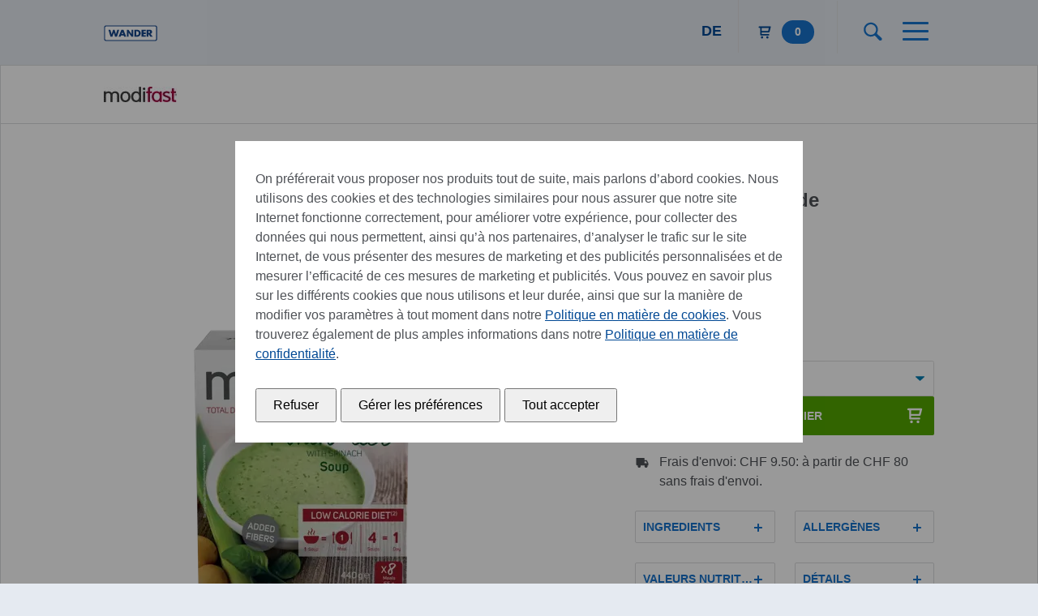

--- FILE ---
content_type: text/html; charset=UTF-8
request_url: https://shop.wander.ch/fr/product/573-modifast-pomme-de-terrepoireaux
body_size: 15230
content:
<!DOCTYPE html>
<html lang="fr" dir="ltr" prefix="content: http://purl.org/rss/1.0/modules/content/  dc: http://purl.org/dc/terms/  foaf: http://xmlns.com/foaf/0.1/  og: http://ogp.me/ns#  rdfs: http://www.w3.org/2000/01/rdf-schema#  schema: http://schema.org/  sioc: http://rdfs.org/sioc/ns#  sioct: http://rdfs.org/sioc/types#  skos: http://www.w3.org/2004/02/skos/core#  xsd: http://www.w3.org/2001/XMLSchema# ">
  <head>
    <meta charset="utf-8" />
<meta name="description" content="La soupe aux poireaux et aux pommes de terre Modifast, riche en protéines, est un repas pauvre en calories. Cette soupe épicée peut être consommée chaude au déjeuner ou au dîner. Commande maintenant !" />
<meta name="keywords" content="Modifast, Soupe poireau-pommes de terre, repas, contrôle du poids, régime" />
<link rel="canonical" href="https://shop.wander.ch/fr/product/573-modifast-pomme-de-terrepoireaux" />
<link rel="image_src" href="https://create.twiningsovo.com/m/42068dd57dee9ef1/original/Modifast_Potato-Leek-soupe_front.tif" />
<meta property="og:title" content="Modifast soupe pommes-de-terre poireaux" />
<meta property="og:description" content="La soupe aux poireaux et aux pommes de terre Modifast, riche en protéines, est un repas pauvre en calories. Cette soupe épicée peut être consommée chaude au déjeuner ou au dîner. Commande maintenant !" />
<meta property="og:image:url" content="https://create.twiningsovo.com/m/42068dd57dee9ef1/original/Modifast_Potato-Leek-soupe_front.tif" />
<meta property="og:image:secure_url" content="https://create.twiningsovo.com/m/42068dd57dee9ef1/original/Modifast_Potato-Leek-soupe_front.tif" />
<meta property="og:image:type" content="image/jpg" />
<meta property="og:image:alt" content="Modifast Pomme de Terre/Poireaux" />
<meta name="twitter:title" content="Modifast soupe pommes-de-terre poireaux" />
<meta name="twitter:description" content="La soupe aux poireaux et aux pommes de terre Modifast, riche en protéines, est un repas pauvre en calories. Cette soupe épicée peut être consommée chaude au déjeuner ou au dîner. Commande maintenant !" />
<meta name="twitter:image:alt" content="Modifast Pomme de Terre/Poireaux" />
<meta name="twitter:image" content="https://create.twiningsovo.com/m/42068dd57dee9ef1/original/Modifast_Potato-Leek-soupe_front.tif" />
<meta name="Generator" content="Drupal 10 (https://www.drupal.org); Commerce 2" />
<meta name="MobileOptimized" content="width" />
<meta name="HandheldFriendly" content="true" />
<meta name="viewport" content="width=device-width, initial-scale=1.0" />
<script type="application/ld+json">{
    "@context": "http://schema.org/",
    "@type": "Product",
    "name": "Modifast Pomme de Terre/Poireaux",
    "url": {},
    "description": "La soupe aux poireaux et aux pommes de terre Modifast, riche en protéines, est un repas pauvre en calories. Cette soupe épicée peut être consommée chaude au déjeuner ou au dîner. Commande maintenant !",
    "image": "https://create.twiningsovo.com/m/42068dd57dee9ef1/original/Modifast_Potato-Leek-soupe_front.tif",
    "brand": {
        "@type": "Organization",
        "name": "Wander AG",
        "email": "shop@email.wander.ch",
        "url": "https://shop.wander.ch",
        "address": {
            "@type": "PostalAddress",
            "name": "Wander AG",
            "streetAddress": "Fabrikstrasse 10",
            "postalCode": "3176",
            "addressLocality": "Neuenegg",
            "addressCountry": "CH"
        }
    },
    "offers": [
        {
            "@type": "Offer",
            "sku": "55034",
            "url": {},
            "price": "39.900000",
            "name": "Modifast Pomme de Terre/Poireaux 8 x 55 g",
            "priceCurrency": "CHF",
            "availability": "InStock"
        }
    ],
    "models": [],
    "sku": "55034"
}</script>
<meta name="robots" content="index, follow" />
<meta name="google-site-verification" content="WmBkBJDbca40fa7fVhneO856O5vikonCDoEnIPzTpKM" />
<meta name="google-site-verification" content="oTkYnbgGQS_R-A5Xz71Rn9XGuRiosDynyMxfSfrF7kE" />
<link rel="icon" href="/themes/wander_shop/favicon.ico" type="image/vnd.microsoft.icon" />
<link rel="alternate" hreflang="de" href="https://shop.wander.ch/de/product/573-modifast-suppe-kartoffellauch" />
<link rel="alternate" hreflang="fr" href="https://shop.wander.ch/fr/product/573-modifast-pomme-de-terrepoireaux" />

    <title>Modifast soupe pommes-de-terre poireaux</title>
    <link rel="stylesheet" media="all" href="/sites/default/files/css/css_2xwRY7-avfRxqnabjZ87UA1WvSjfq4jRVUallqFNVm0.css?delta=0&amp;language=fr&amp;theme=wander_shop&amp;include=eJwVzEsOgCAMANELoT0SaUv9FksKRLm9upnNS4bGlcRhMc_Ymnhgy1mcJTJ6gz-R1Pj8wAWS94I644FPqKM2yUBYJdz4b2LdrMCqRqgT9V3TC_dAJOc" />
<link rel="stylesheet" media="all" href="/themes/wander_shop/dist/assets/frontend.css?t7grpr" />

    <script src="/core/assets/vendor/jquery/jquery.min.js"></script>
    <script>
      (function (f, u, s, e_, d, e, c, k, n_) {
        try{
          var cos = document.cookie.split(';');
          for (var i = 0; i < cos.length; i++) {var co = cos[i].trim().split('=');if (co[0] == 'fdTrackingType'+e) {c = co[1];}if (co[0] == 'fdEnvId') {k = co[1];}}
          f[d] = f[d] || [];window.addEventListener("load",function(){fdWinLoaded=!0});
          var p = u.getElementsByTagName(s)[0]; var sc = u.createElement(s); sc.async = true;
          sc.src = e_ + '?p=' + e + '&l=' + (d != null ? d : '') + (c != null ? '&c=' + c : '') + (k != null ? '&e=' + k : '') + '&h=' + encodeURIComponent(location.href) + (n_ != null ? '&a=' + encodeURIComponent(n_) : '');
          p.parentNode.insertBefore(sc, p);
        }catch(e){}
      })(window, document, 'script', 'https://io.fusedeck.net/d/tm.js', null, 'h5nu5dc0aF', null, null, null);
    </script>
    <script>
      function fdloaded(){
        FuseDeckHelper.setBlockCookies();
      }
    </script>
    
    
    
  
      <link rel="icon" type="image/png" href="/themes/wander_shop/src/images/favicon/icon_16x16.png" sizes="16x16" />
      <link rel="icon" type="image/png" href="/themes/wander_shop/src/images/favicon/icon_32x32.png" sizes="32x32" />
      <link rel="icon" type="image/png" href="/themes/wander_shop/src/images/favicon/icon_96x96.png" sizes="96x96" />
      <link rel="icon" type="image/png" href="/themes/wander_shop/src/images/favicon/icon_128x128.png" sizes="128x128" />
      <link rel="icon" type="image/png" href="/themes/wander_shop/src/images/favicon/icon_196x196.png" sizes="196x196" />
  
      <link rel="apple-touch-icon" sizes="57x57" href="/themes/wander_shop/src/images/favicon/icon_57x.png" />
      <link rel="apple-touch-icon" sizes="60x60" href="/themes/wander_shop/src/images/favicon/icon_60x.png" />
      <link rel="apple-touch-icon" sizes="72x72" href="/themes/wander_shop/src/images/favicon/icon_72x.png" />
      <link rel="apple-touch-icon" sizes="76x76" href="/themes/wander_shop/src/images/favicon/icon_76x.png" />
      <link rel="apple-touch-icon" sizes="114x114" href="/themes/wander_shop/src/images/favicon/icon_114x.png" />
      <link rel="apple-touch-icon" sizes="120x120" href="/themes/wander_shop/src/images/favicon/icon_120x.png" />
      <link rel="apple-touch-icon" sizes="144x144" href="/themes/wander_shop/src/images/favicon/icon_144x.png" />
      <link rel="apple-touch-icon" sizes="152x152" href="/themes/wander_shop/src/images/favicon/icon_152x.png" />
  
  <link rel="shortcut icon" href="/themes/wander_shop/src/images/favicon/favicon.ico" type="image/vnd.microsoft.icon" />

    <meta name="facebook-domain-verification" content="9gnmadmwblnl8cawkyzmisk1lfpjqs" />
  </head>
  <body data-icons="/themes/wander_shop/dist/assets/icons.svg">
        <a href="#main-content" class="visually-hidden focusable">
      Aller au contenu principal
    </a>

    
      <div class="dialog-off-canvas-main-canvas" data-off-canvas-main-canvas>
    

<nav class="main-navigation bg-clr-alt">
  <div class="main-navigation__spacer"></div>
  <ul class="main-navigation__inner list list-stacked list-stacked--divided grid pdg-">
      <li class="grid__item">
        <form class="field--size-selector flex flex-auto" data-drupal-selector="wander-frontend-search-form" novalidate="novalidate" action="/fr/product/573-modifast-pomme-de-terrepoireaux" method="post" id="wander-frontend-search-form" accept-charset="UTF-8">
  <input  placeholder="Rechercher..." class="field field--inline flex-child field--size-selector__child w-2/3 form-text" data-drupal-selector="edit-search-term" type="text" id="edit-search-term" name="search_term" value="" size="60" maxlength="128" />
<button  data-skip="1" data-drupal-selector="edit-search-form" type="submit" id="edit-search-form" name="op" value="" class="button button--button js-form-submit form-submit btn btn--primary btn--icon toggle-search-target">
    <svg class="icon icon--search icon--50">
    <use xlink:href="#search" />
  </svg>

</button>

<input  autocomplete="off" data-drupal-selector="form-yexei-ecfv390ark7egthdmjype-gjd57a9-iyvtd-i" type="hidden" name="form_build_id" value="form-yEXEi-Ecfv390arK7egtHdMJyPE-gjd57A9-iyvtd_I" class="field" />
<input  data-drupal-selector="edit-wander-frontend-search-form" type="hidden" name="form_id" value="wander_frontend_search_form" class="field" />

</form>

  </li>
<li class="grid__item pdgb0 main-navigation__inner__languages">
  <div  id="block-sprachumschalter" class="grid">
                  <div  hreflang="de" data-drupal-link-system-path="product/573" class="de grid__item md-w-1/2">
            <a href="/de/product/573-modifast-suppe-kartoffellauch"
               class="btn btn--tag text-center "
               title="German">
              <div class="text-center">
                De
              </div>
            </a>
          </div>
        
                  <div hreflang="fr" data-drupal-link-system-path="product/573" class="fr grid__item md-w-1/2 is-active" aria-current="page">
            <a href="/fr/product/573-modifast-pomme-de-terrepoireaux"
               class="btn btn--tag text-center  btn--active btn--final "
               title="French">
              <div class="text-center">
                Fr
              </div>
            </a>
          </div>
        
        </div></li>


<div class="views-element-container" id="block-views-block-brand-list-menu-buttons">
  
    
      
<div id="block-views-block-brand-list-menu-buttons" class="w-1/1"><div class="js-view-dom-id-7b87c024f434e57dee41d0386a267c4e777e31c8559d4e42cf10e50d4f2e1c67">
  
  
  

  
  
  

  
<ul class="list-unstyled grid pdgt- main-navigation__brands">
      <li class="grid__item sm-w-1/1 md-w-1/2 ">
<a href="/fr/content/2-ovomaltine"  data-history-node-id="2" about="/fr/content/2-ovomaltine" class="btn btn--brand">
  <span>Ovomaltine</span>

    <svg class="icon icon--triangle_right icon--50">
    <use xlink:href="#triangle_right" />
  </svg>

</a>
</li>
      <li class="grid__item sm-w-1/1 md-w-1/2 ">
<a href="/fr/content/3-caotina"  data-history-node-id="3" about="/fr/content/3-caotina" class="btn btn--brand">
  <span>Caotina</span>

    <svg class="icon icon--triangle_right icon--50">
    <use xlink:href="#triangle_right" />
  </svg>

</a>
</li>
      <li class="grid__item sm-w-1/1 md-w-1/2 ">
<a href="/fr/content/7-isostar"  data-history-node-id="7" about="/fr/content/7-isostar" class="btn btn--brand">
  <span>Isostar</span>

    <svg class="icon icon--triangle_right icon--50">
    <use xlink:href="#triangle_right" />
  </svg>

</a>
</li>
      <li class="grid__item sm-w-1/1 md-w-1/2 ">
<a href="/fr/content/8-twinings"  data-history-node-id="8" about="/fr/content/8-twinings" class="btn btn--brand">
  <span>Twinings</span>

    <svg class="icon icon--triangle_right icon--50">
    <use xlink:href="#triangle_right" />
  </svg>

</a>
</li>
      <li class="grid__item sm-w-1/1 md-w-1/2 ">
<a href="/fr/content/9-modifast"  data-history-node-id="9" about="/fr/content/9-modifast" class="btn btn--brand">
  <span>Modifast</span>

    <svg class="icon icon--triangle_right icon--50">
    <use xlink:href="#triangle_right" />
  </svg>

</a>
</li>
      <li class="grid__item sm-w-1/1 md-w-1/2 ">
<a href="/fr/content/10-jemalt"  data-history-node-id="10" about="/fr/content/10-jemalt" class="btn btn--brand">
  <span>Jemalt</span>

    <svg class="icon icon--triangle_right icon--50">
    <use xlink:href="#triangle_right" />
  </svg>

</a>
</li>
      <li class="grid__item sm-w-1/1 md-w-1/2 ">
<a href="/fr/content/6-dawa"  data-history-node-id="6" about="/fr/content/6-dawa" class="btn btn--brand">
  <span>Dawa</span>

    <svg class="icon icon--triangle_right icon--50">
    <use xlink:href="#triangle_right" />
  </svg>

</a>
</li>
      <li class="grid__item sm-w-1/1 md-w-1/2 ">
<a href="/fr/content/18-punch"  data-history-node-id="18" about="/fr/content/18-punch" class="btn btn--brand">
  <span>Punch</span>

    <svg class="icon icon--triangle_right icon--50">
    <use xlink:href="#triangle_right" />
  </svg>

</a>
</li>
      <li class="grid__item sm-w-1/1 md-w-1/2 ">
<a href="/fr/content/19-dawamalt"  data-history-node-id="19" about="/fr/content/19-dawamalt" class="btn btn--brand">
  <span>Dawamalt</span>

    <svg class="icon icon--triangle_right icon--50">
    <use xlink:href="#triangle_right" />
  </svg>

</a>
</li>
      <li class="grid__item sm-w-1/1 md-w-1/2 ">
<a href="/fr/content/20-duo"  data-history-node-id="20" about="/fr/content/20-duo" class="btn btn--brand">
  <span>Duo</span>

    <svg class="icon icon--triangle_right icon--50">
    <use xlink:href="#triangle_right" />
  </svg>

</a>
</li>
      <li class="grid__item sm-w-1/1 md-w-1/2 ">
<a href="/fr/content/21-reber"  data-history-node-id="21" about="/fr/content/21-reber" class="btn btn--brand">
  <span>Reber</span>

    <svg class="icon icon--triangle_right icon--50">
    <use xlink:href="#triangle_right" />
  </svg>

</a>
</li>
      <li class="grid__item sm-w-1/1 md-w-1/2 ">
<a href="/fr/content/24-cereal"  data-history-node-id="24" about="/fr/content/24-cereal" class="btn btn--brand">
  <span>Céréal</span>

    <svg class="icon icon--triangle_right icon--50">
    <use xlink:href="#triangle_right" />
  </svg>

</a>
</li>
      <li class="grid__item sm-w-1/1 md-w-1/2 ">
<a href="/fr/content/26-tea"  data-history-node-id="26" about="/fr/content/26-tea" class="btn btn--brand">
  <span>Tea</span>

    <svg class="icon icon--triangle_right icon--50">
    <use xlink:href="#triangle_right" />
  </svg>

</a>
</li>
  
</ul>
    

  
  

  
  
</div>
</div>

  </div>

    
  
    

          <li  class="grid__item">
        <a href="/fr/conditions-de-commande-et-livraison" class="btn btn--default btn--nav">
          Conditions de commande et de livraison
            <svg class="icon icon--triangle_right icon--50">
    <use xlink:href="#triangle_right" />
  </svg>

        </a>
              </li>
    
      


    
  
    

          <li  class="grid__item">
        <a href="/fr/user/login" class="btn btn--default btn--nav">
          Se connecter
            <svg class="icon icon--triangle_right icon--50">
    <use xlink:href="#triangle_right" />
  </svg>

        </a>
              </li>
    
      



  </ul>
</nav>

<div class="layout-container layout-wrapper">

  <div class="overlay layout-toggle" data-parent="body" data-class="menu-open" data-toggle data-animate data-scroll-lock=".main-navigation"></div>

  <div class="layout">

    <header class="bg-clr-alt pdgt- pdgb- brdb brd-clr-border header">
      <div class="container flex-center">
        <a href="/fr" class="inline-block header__logo">
            <svg class="icon icon--logo">
    <use xlink:href="#logo" />
  </svg>

        </a>
        <div class="inline-block text-right header__content">
          <div  class="language-switcher-language-url inline-block " id="block-language-header" role="navigation">          <a href="/de/product/573-modifast-suppe-kartoffellauch"
         class="hidden-md-down text-bold text-medium btn--language header__divider text-uppercase"
         title="German">
        De
      </a>
            </div>
<div id="block-advancedcart" class="inline-block">
  
    
      
<a  class="cart--cart-block inline-block text-small text-bold text-default mrgr- btn--cart header__divider" href="/fr/cart" rel="nofollow">
    <svg class="icon icon--cart icon--75 mrgr---">
    <use xlink:href="#cart" />
  </svg>

  <div class="inline-block mrg--- pdg--- pdgl-- pdgr-- bg-clr-action clr-white btn--cart__count">0</div>
  <div class="inline-block btn--cart__price "> </div>
</a>

  </div>


            <button class="btn btn--bare btn--action btn--icon toggle-search btn--search">
              <svg class="icon icon--search icon--50">
    <use xlink:href="#search" />
  </svg>

          </button>

          <button class="btn btn--toggle btn--icon" data-toggle data-animate data-class="menu-open" data-parent="body" data-scroll-lock=".main-navigation">
            <span></span>
            <span></span>
            <span></span>
          </button>
        </div>
      </div>
    </header>

    <div class="layout__content">
      <main class="main bg-clr-alt-light">

                  <div class="bg-clr-alt-lighter drupal-edit-bar">
            

          </div>
        
        <a id="main-content" tabindex="-1"></a>        <div id="block-wanderpagetitle">
  
    
      
  <header class="brdb brd-clr-border header__brand" style="background: #ffffff;">
    <div class="container img-regular" >
      <a href="/fr/content/9-modifast" title="Modifast">
        
            <div><article>
  
      
            <div>    <picture>
                  <source srcset="/sites/default/files/styles/brand_logo_xs_1x/public/2020-01/modifast_logo.jpg?itok=vRXxk4kC 1x, /sites/default/files/styles/brand_logo_xs_2x/public/2020-01/modifast_logo.jpg?itok=zL-2OJ-g 2x" media="all and (min-width: 1060px)" type="image/jpeg" width="90" height="19"/>
              <source srcset="/sites/default/files/styles/brand_logo_xs_1x/public/2020-01/modifast_logo.jpg?itok=vRXxk4kC 1x, /sites/default/files/styles/brand_logo_xs_2x/public/2020-01/modifast_logo.jpg?itok=zL-2OJ-g 2x" media="all and (min-width: 800px) and (max-width: 1060px)" type="image/jpeg" width="90" height="19"/>
              <source srcset="/sites/default/files/styles/brand_logo_xs_1x/public/2020-01/modifast_logo.jpg?itok=vRXxk4kC 1x, /sites/default/files/styles/brand_logo_xs_2x/public/2020-01/modifast_logo.jpg?itok=zL-2OJ-g 2x" media="all and (min-width: 600px) and (max-width: 800px)" type="image/jpeg" width="90" height="19"/>
              <source srcset="/sites/default/files/styles/brand_logo_xs_1x/public/2020-01/modifast_logo.jpg?itok=vRXxk4kC 1x, /sites/default/files/styles/brand_logo_xs_2x/public/2020-01/modifast_logo.jpg?itok=zL-2OJ-g 2x" media="all and (max-width: 600px)" type="image/jpeg" width="90" height="19"/>
                  

<img loading="lazy" width="90" height="19" src="/sites/default/files/styles/brand_logo_xs_1x/public/2020-01/modifast_logo.jpg?itok=vRXxk4kC" alt="Modifast Logo" typeof="foaf:Image" class="img-responsive" />


  </picture>

</div>
      
  </article>
</div>
      
      </a>
    </div>
  </header>

  </div>



        <div data-drupal-messages-fallback class="hidden"></div>



        <div id="block-wander-shop-content">
  
    
      <article data-sku="55034" class="product-wrapper default">
  <div class="bg-clr-white">
    <div class="container pdgt++ pdgb+">
      <div class="grid">

        <div class="grid__item md-w-1/2 flex-center image-container">
                      <div class="product__image">
                              
            <div class="product--variation-field--variation_field_image_bynder__573">      
            



<img class="bynder-image img-responsive" loading="eager" srcset="https://create.twiningsovo.com/transform/fde0c002-3313-4c0b-990b-c05ffdac9ee0/Modifast_Potato-Leek-soupe_front?io=transform:fit,width:1000,height:1000 1000w,
https://create.twiningsovo.com/transform/fde0c002-3313-4c0b-990b-c05ffdac9ee0/Modifast_Potato-Leek-soupe_front?io=transform:fit,width:750,height:750 750w,
https://create.twiningsovo.com/transform/fde0c002-3313-4c0b-990b-c05ffdac9ee0/Modifast_Potato-Leek-soupe_front?io=transform:fit,width:500,height:500 500w,
https://create.twiningsovo.com/transform/fde0c002-3313-4c0b-990b-c05ffdac9ee0/Modifast_Potato-Leek-soupe_front?io=transform:fit,width:400,height:400 400w,
https://create.twiningsovo.com/transform/fde0c002-3313-4c0b-990b-c05ffdac9ee0/Modifast_Potato-Leek-soupe_front?io=transform:fit,width:250,height:250 250w" sizes="(max-width: 600px) 400px,
(min-width: 601px) 500px," src="https://create.twiningsovo.com/transform/fde0c002-3313-4c0b-990b-c05ffdac9ee0/Modifast_Potato-Leek-soupe_front?io=transform:fit,width:750,height:750" alt="Modifast_Potato-Leek soupe_front " typeof="foaf:Image" />



      
  </div>
      
                          </div>
                  </div>

        <div class="grid__item lg-w-1/8 hidden-md-down">&nbsp;</div>

        <div class="grid__item md-w-1/2 lg-w-3/8">
          <h1 class="h1">
            <div>Modifast Pomme de Terre/Poireaux</div>
      </h1>

          <div class="text-bold text-mini mrgb inline-children">
            
            <div class="product--variation-field--variation_field_net_content__573">440</div>
      
            
            <div class="product--variation-field--variation_field_unit_code_ref__573">g</div>
      
          </div>

          
                      <div class="text-bold text-medium mrgb">
              
            <div class="product--variation-field--variation_price__573">39.90 CHF</div>
      
            </div>
          
          <div class="mrgb- form-hide-labels">
           <div class="product--variation-field--variation_field_stock_level__573" >
        </div>

          </div>

                      <div class="mrgb- form-hide-labels relative-parent product-add">
              
      <div>
              <div><div id="commerce-product-add-to-cart-form"><form class="commerce-order-item-add-to-cart-form-commerce-product-573 commerce-order-item-add-to-cart-form" data-drupal-selector="commerce-order-item-add-to-cart-form-commerce-product-573" novalidate="novalidate" action="/fr/product/573-modifast-pomme-de-terrepoireaux#product-573" method="post" id="commerce-order-item-add-to-cart-form-commerce-product-573" accept-charset="UTF-8">
  
<div class="field--type-decimal field--name-quantity field--widget-number w-1/1 js-form-wrapper form-wrapper" data-drupal-selector="edit-quantity-wrapper" id="edit-quantity-wrapper">      <div class="form-group js-form-item form-item js-form-type-number form-item-quantity-0-value js-form-item-quantity-0-value">
      <label for="edit-quantity-0-value" class="field-label">Quantité</label>
        
<div class="field--counter field--counter--medium mrgb- flex" data-counter>
  <div href="javascript:void(0)" type="submit" class="btn btn--action btn--icon mrgr--" value="counter-minus" data-counter-minus>
      <svg class="icon icon--minus icon--40">
    <use xlink:href="#minus" />
  </svg>

  </div>
  <input  data-drupal-selector="edit-quantity-0-value" type="text" id="edit-quantity-0-value" name="quantity[0][value]" value="1" step="0.01" min="0" placeholder="" class="form-number field text-center" />
  <div href="javascript:void(0)" type="submit" class="btn btn--action btn--icon mrgl--" value="counter-plus" data-counter-plus>
      <svg class="icon icon--plus icon--40">
    <use xlink:href="#plus" />
  </svg>

  </div>
</div>


        </div>

  </div>
<input  autocomplete="off" data-drupal-selector="form-vvc5p6nsefntk750cyuitn-wkuobcgsfw1w4ztueyzk" type="hidden" name="form_build_id" value="form-VvC5p6nSEfnTk750cYuitN-wkuoBCgSFW1w4ZTUeYZk" class="field" />
<input  data-drupal-selector="edit-commerce-order-item-add-to-cart-form-commerce-product-573" type="hidden" name="form_id" value="commerce_order_item_add_to_cart_form_commerce_product_573" class="field" />

<div class="field--type-entity-reference field--name-purchased-entity field--widget-commerce-product-variation-attributes w-1/1 js-form-wrapper form-wrapper" data-drupal-selector="edit-purchased-entity-wrapper" id="edit-purchased-entity-wrapper">      
<div class="attribute-widgets w-1/1 js-form-wrapper form-wrapper" data-drupal-selector="edit-purchased-entity-0-attributes" id="edit-purchased-entity-0-attributes"><div class="form-group flex justify-content-evenly js-form-item form-item js-form-type-select form-item-purchased-entity-0-attributes-attribute-package-size js-form-item-purchased-entity-0-attributes-attribute-package-size" data-hide-search>
      <label for="edit-purchased-entity-0-attributes-attribute-package-size" class="field-label js-form-required form-required">Packungsgrösse</label>
        <select data-drupal-selector="edit-purchased-entity-0-attributes-attribute-package-size" data-disable-refocus="true" id="edit-purchased-entity-0-attributes-attribute-package-size" name="purchased_entity[0][attributes][attribute_package_size]" class="form-select required" required="required" aria-required="true"><option value="23" selected="selected">8 x 55 g</option></select>
        </div>
</div>

  </div>

<div data-drupal-selector="edit-actions" class="form-actions w-1/1 js-form-wrapper form-wrapper" id="edit-actions--2"><button  class="button--add-to-cart field button button--primary js-form-submit form-submit btn btn--primary" data-twig-suggestion="commerce_order_item_add_to_cart_form" data-view-mode="full" data-drupal-selector="edit-submit" type="submit" id="edit-submit--2" name="op" value="Ajouter au panier">
  <span class="btn--icon btn--cart--svg">
    Dans le panier
      <svg class="icon icon--cart icon--100">
    <use xlink:href="#cart" />
  </svg>

  </span>
  <span class="btn--cart__icon btn--icon btn--cart--svg">
      <svg class="icon icon--cart">
    <use xlink:href="#cart" />
  </svg>

  </span>
</button>

</div>

</form>
</div></div>
          </div>
  
            </div>
          
          
<div class="mrgb">
  <div class="inline-block delivery--icon--block">  <svg class="icon icon--delivery icon--75 mrgr--">
    <use xlink:href="#delivery" />
  </svg>
</div>
  <div class="inline-block delivery-text">
    <a href="/fr/node/5"> Frais d'envoi: CHF 9.50: à partir de CHF 80 sans frais d'envoi. </a>
  </div>
</div>

          
<div class="grid" data-replace-product-site="full-view-product">
  
          <div class="grid__item w-1/2 mrgb">
  <button class="btn btn--action" data-modal data-target="modal-ingredients">
    Ingredients
      <svg class="icon icon--plus icon--50">
    <use xlink:href="#plus" />
  </svg>

  </button>
</div>

<div class="overlay modal__wrapper" id="modal-ingredients">
  <div class=" overlay  modal__background bg-clr-trs"></div>
  <div class="modal__content  box-shadow-dark pdgt+ pdgb+">
    <button class="btn btn--icon modal__close">
        <svg class="icon icon--close_large icon--50">
    <use xlink:href="#close_large" />
  </svg>

    </button>
    <div class="modal__scrollable pdgl+ pdgr+">
      <h2 class="h1">Ingredients</h2>
                <div class="text-wysiwyg">
            <p>
            <div class="product--variation-field--variation_field_ingredients__573">Ingrédients: <strong>Lait</strong> écrémé en poudre, protéines de <strong>Blé</strong>, huile de soja entièrement raffinée, protéines de <strong>Lait</strong>, arômes (sel, exhausteur de goût : glutamate monosodique, <strong>Lait</strong>, <strong>Céleri</strong>), minéraux (potassium, sodium, magnésium, calcium, fer, zinc, cuivre, manganèse, molybdène, iodine, sélénium), amidon modifié, fibres de chicorée : inuline, sirop de glucose, épinards en poudre 2.6%, flocons de pomme de terre déshydratés 1.9%, colorant : curcumine, poireaux et extrait de poireaux déshydratés 1.7%, maltodextrine, amidon, jus concentré de <strong>Celéri</strong> déshydraté 0.84%, choline, ciboulette déshydratée, vitamines (C, E, niacine, A, acide de pantothénique, D, B6, B12, K, thiamine, riboflavine, acide folique, biotine).</div>
      </p>
          </div>
            </div>
  </div>
</div>
    
          <div class="grid__item w-1/2 mrgb">
  <button class="btn btn--action" data-modal data-target="modal-allergens">
    Allergènes
      <svg class="icon icon--plus icon--50">
    <use xlink:href="#plus" />
  </svg>

  </button>
</div>

<div class="overlay modal__wrapper" id="modal-allergens">
  <div class=" overlay  modal__background bg-clr-trs"></div>
  <div class="modal__content  box-shadow-dark pdgt+ pdgb+">
    <button class="btn btn--icon modal__close">
        <svg class="icon icon--close_large icon--50">
    <use xlink:href="#close_large" />
  </svg>

    </button>
    <div class="modal__scrollable pdgl+ pdgr+">
      <h2 class="h1">Allergènes</h2>
                <div class="text-wysiwyg">
              <ul class="product--variation-field--variation_field_allergens_ref__573 list-inline list-inline--tight list-inline--comma mrgt- mrgb-">
    <li>Contient:&nbsp;</li>
          <li>Céréales contenant du gluten</li>
          <li>Blé</li>
          <li>Lait</li>
          <li>Lactose</li>
          <li>Céleri</li>
      </ul>

              <ul class="product--variation-field--variation_field_may_contain_allergens_ref__573 list-inline list-inline--tight list-inline--comma mrgt- mrgb-">
    <li>Peut contenir:&nbsp;</li>
          <li>Oeufs</li>
          <li>Soja</li>
      </ul>

          </div>
            </div>
  </div>
</div>
    
          <div class="grid__item w-1/2 mrgb">
  <button class="btn btn--action" data-modal data-target="modal-nutritive">
    Valeurs nutritives
      <svg class="icon icon--plus icon--50">
    <use xlink:href="#plus" />
  </svg>

  </button>
</div>

<div class="overlay modal__wrapper" id="modal-nutritive">
  <div class=" overlay  modal__background bg-clr-trs"></div>
  <div class="modal__content  modal__content--wide inj-before box-shadow-dark pdgt+ pdgb+">
    <button class="btn btn--icon modal__close">
        <svg class="icon icon--close_large icon--50">
    <use xlink:href="#close_large" />
  </svg>

    </button>
    <div class="modal__scrollable pdgl+ pdgr+">
      <h2 class="h1">Valeurs nutritives</h2>
                <div class="table--nutrition">
            
            <div class="product--variation-field--variation_field_nutritive_values__573"><table>
  
  
      <thead>
      <tr>
                  <th colspan="4">100 g</th>
                  <th colspan="3">1 Portion <sup>1)</sup></th>
                  <th colspan="3">1 Portion <sup>2)</sup></th>
              </tr>
    </thead>
  
      <tbody>
              <tr>
                      <td>Nom</td>
                      <td>Quantité</td>
                      <td>Unité</td>
                      <td>%NRV / VNR *</td>
                      <td>Quantité</td>
                      <td>Unité</td>
                      <td>%NRV / VNR *</td>
                      <td>Quantité</td>
                      <td>Unité</td>
                      <td>%NRV / VNR *</td>
                  </tr>
              <tr>
                      <td>Valeur énergétique</td>
                      <td>426</td>
                      <td>kcal</td>
                      <td></td>
                      <td>937</td>
                      <td>kcal</td>
                      <td></td>
                      <td>234</td>
                      <td>kcal</td>
                      <td></td>
                  </tr>
              <tr>
                      <td>Valeur énergétique</td>
                      <td>1788</td>
                      <td>kj</td>
                      <td></td>
                      <td>3934</td>
                      <td>kj</td>
                      <td></td>
                      <td>983</td>
                      <td>kj</td>
                      <td></td>
                  </tr>
              <tr>
                      <td>Matières grasses</td>
                      <td>16.0</td>
                      <td>g</td>
                      <td></td>
                      <td>35.2</td>
                      <td>g</td>
                      <td></td>
                      <td>8.8</td>
                      <td>g</td>
                      <td></td>
                  </tr>
              <tr>
                      <td>   dont acides gras saturés</td>
                      <td>2.7</td>
                      <td>g</td>
                      <td></td>
                      <td>5.9</td>
                      <td>g</td>
                      <td></td>
                      <td>1.5</td>
                      <td>g</td>
                      <td></td>
                  </tr>
              <tr>
                      <td>Glucides</td>
                      <td>33.0</td>
                      <td>g</td>
                      <td></td>
                      <td>72.6</td>
                      <td>g</td>
                      <td></td>
                      <td>18.2</td>
                      <td>g</td>
                      <td></td>
                  </tr>
              <tr>
                      <td>   dont sucres</td>
                      <td>13.0</td>
                      <td>g</td>
                      <td></td>
                      <td>28.6</td>
                      <td>g</td>
                      <td></td>
                      <td>7.2</td>
                      <td>g</td>
                      <td></td>
                  </tr>
              <tr>
                      <td>Fibres alimentaires</td>
                      <td>5.0</td>
                      <td>g</td>
                      <td></td>
                      <td>11.0</td>
                      <td>g</td>
                      <td></td>
                      <td>2.8</td>
                      <td>g</td>
                      <td></td>
                  </tr>
              <tr>
                      <td>Protéines</td>
                      <td>35.0</td>
                      <td>g</td>
                      <td></td>
                      <td>77.0</td>
                      <td>g</td>
                      <td></td>
                      <td>19.3</td>
                      <td>g</td>
                      <td></td>
                  </tr>
              <tr>
                      <td>Sel</td>
                      <td>2.6</td>
                      <td>g</td>
                      <td></td>
                      <td>5.7</td>
                      <td>g</td>
                      <td></td>
                      <td>1.4</td>
                      <td>g</td>
                      <td></td>
                  </tr>
              <tr>
                      <td>Vitamine A</td>
                      <td>392</td>
                      <td>µg</td>
                      <td>49</td>
                      <td>862</td>
                      <td>µg</td>
                      <td>108</td>
                      <td>216</td>
                      <td>µg</td>
                      <td>27</td>
                  </tr>
              <tr>
                      <td>Vitamine D</td>
                      <td>5.0</td>
                      <td>µg</td>
                      <td>100</td>
                      <td>11</td>
                      <td>µg</td>
                      <td>220</td>
                      <td>2.8</td>
                      <td>µg</td>
                      <td>56</td>
                  </tr>
              <tr>
                      <td>Vitamine E</td>
                      <td>8.6</td>
                      <td>mg</td>
                      <td>72</td>
                      <td>19</td>
                      <td>mg</td>
                      <td>158</td>
                      <td>4.7</td>
                      <td>mg</td>
                      <td>39</td>
                  </tr>
              <tr>
                      <td>Vitamine K</td>
                      <td>75</td>
                      <td>µg</td>
                      <td>100</td>
                      <td>165</td>
                      <td>µg</td>
                      <td>220</td>
                      <td>41</td>
                      <td>µg</td>
                      <td>55</td>
                  </tr>
              <tr>
                      <td>Vitamine C</td>
                      <td>70</td>
                      <td>mg</td>
                      <td>88</td>
                      <td>154</td>
                      <td>mg</td>
                      <td>193</td>
                      <td>39</td>
                      <td>mg</td>
                      <td>49</td>
                  </tr>
              <tr>
                      <td>Thiamine</td>
                      <td>1.0</td>
                      <td>mg</td>
                      <td>91</td>
                      <td>2.2</td>
                      <td>mg</td>
                      <td>200</td>
                      <td>0.55</td>
                      <td>mg</td>
                      <td>50</td>
                  </tr>
              <tr>
                      <td>Riboflavine</td>
                      <td>1.0</td>
                      <td>mg</td>
                      <td>71</td>
                      <td>2.2</td>
                      <td>mg</td>
                      <td>157</td>
                      <td>0.55</td>
                      <td>mg</td>
                      <td>39</td>
                  </tr>
              <tr>
                      <td>Niacine</td>
                      <td>10</td>
                      <td>mg</td>
                      <td>63</td>
                      <td>22</td>
                      <td>mg</td>
                      <td>138</td>
                      <td>5.5</td>
                      <td>mg</td>
                      <td>34</td>
                  </tr>
              <tr>
                      <td>Vitamine B6</td>
                      <td>1.1</td>
                      <td>mg</td>
                      <td>79</td>
                      <td>2.4</td>
                      <td>mg</td>
                      <td>171</td>
                      <td>0.61</td>
                      <td>mg</td>
                      <td>44</td>
                  </tr>
              <tr>
                      <td>Acide folique</td>
                      <td>300</td>
                      <td>µg</td>
                      <td>150</td>
                      <td>660</td>
                      <td>µg</td>
                      <td>330</td>
                      <td>165</td>
                      <td>µg</td>
                      <td>83</td>
                  </tr>
              <tr>
                      <td>Vitamine B12</td>
                      <td>2.0</td>
                      <td>µg</td>
                      <td>80</td>
                      <td>4.4</td>
                      <td>µg</td>
                      <td>176</td>
                      <td>1.1</td>
                      <td>µg</td>
                      <td>44</td>
                  </tr>
              <tr>
                      <td>Biotine</td>
                      <td>28</td>
                      <td>µg</td>
                      <td>56</td>
                      <td>62</td>
                      <td>µg</td>
                      <td>124</td>
                      <td>15</td>
                      <td>µg</td>
                      <td>30</td>
                  </tr>
              <tr>
                      <td>Acide Pantothénique</td>
                      <td>3.1</td>
                      <td>mg</td>
                      <td>52</td>
                      <td>6.8</td>
                      <td>mg</td>
                      <td>113</td>
                      <td>1.7</td>
                      <td>mg</td>
                      <td>28</td>
                  </tr>
              <tr>
                      <td>Potassium</td>
                      <td>1491</td>
                      <td>mg</td>
                      <td>75</td>
                      <td>3280</td>
                      <td>mg</td>
                      <td>164</td>
                      <td>820</td>
                      <td>mg</td>
                      <td>41</td>
                  </tr>
              <tr>
                      <td>Chlorure</td>
                      <td>1553</td>
                      <td>mg</td>
                      <td>194</td>
                      <td>3417</td>
                      <td>mg</td>
                      <td>427</td>
                      <td>854</td>
                      <td>mg</td>
                      <td>107</td>
                  </tr>
              <tr>
                      <td>Calcium</td>
                      <td>595</td>
                      <td>mg</td>
                      <td>74</td>
                      <td>1309</td>
                      <td>mg</td>
                      <td>164</td>
                      <td>327</td>
                      <td>mg</td>
                      <td>41</td>
                  </tr>
              <tr>
                      <td>Phosphore</td>
                      <td>574</td>
                      <td>mg</td>
                      <td>82</td>
                      <td>1263</td>
                      <td>mg</td>
                      <td>180</td>
                      <td>316</td>
                      <td>mg</td>
                      <td>45</td>
                  </tr>
              <tr>
                      <td>Magnésium</td>
                      <td>124</td>
                      <td>mg</td>
                      <td>33</td>
                      <td>273</td>
                      <td>mg</td>
                      <td>73</td>
                      <td>68.2</td>
                      <td>mg</td>
                      <td>18</td>
                  </tr>
              <tr>
                      <td>Fer</td>
                      <td>6.0</td>
                      <td>mg</td>
                      <td>43</td>
                      <td>13</td>
                      <td>mg</td>
                      <td>93</td>
                      <td>3.3</td>
                      <td>mg</td>
                      <td>24</td>
                  </tr>
              <tr>
                      <td>Zinc</td>
                      <td>6.7</td>
                      <td>mg</td>
                      <td>67</td>
                      <td>15</td>
                      <td>mg</td>
                      <td>150</td>
                      <td>3.7</td>
                      <td>mg</td>
                      <td>37</td>
                  </tr>
              <tr>
                      <td>Cuivre</td>
                      <td>1.1</td>
                      <td>mg</td>
                      <td>110</td>
                      <td>2.4</td>
                      <td>mg</td>
                      <td>240</td>
                      <td>0.61</td>
                      <td>mg</td>
                      <td>61</td>
                  </tr>
              <tr>
                      <td>Manganèse</td>
                      <td>2300.0000</td>
                      <td>µg</td>
                      <td>115</td>
                      <td>5100.0000</td>
                      <td>µg</td>
                      <td>255</td>
                      <td>1300.0000</td>
                      <td>µg</td>
                      <td>65</td>
                  </tr>
              <tr>
                      <td>Sélénium</td>
                      <td>40</td>
                      <td>µg</td>
                      <td>73</td>
                      <td>88</td>
                      <td>µg</td>
                      <td>160</td>
                      <td>22</td>
                      <td>µg</td>
                      <td>40</td>
                  </tr>
              <tr>
                      <td>Molybdène</td>
                      <td>42</td>
                      <td>µg</td>
                      <td>84</td>
                      <td>92</td>
                      <td>µg</td>
                      <td>184</td>
                      <td>23</td>
                      <td>µg</td>
                      <td>46</td>
                  </tr>
              <tr>
                      <td>Iode</td>
                      <td>98.0</td>
                      <td>µg</td>
                      <td>65</td>
                      <td>216</td>
                      <td>µg</td>
                      <td>144</td>
                      <td>53.9</td>
                      <td>µg</td>
                      <td>36</td>
                  </tr>
              <tr>
                      <td>Sodium</td>
                      <td>1000.0</td>
                      <td>mg</td>
                      <td></td>
                      <td>2200.0</td>
                      <td>mg</td>
                      <td></td>
                      <td>550.0</td>
                      <td>mg</td>
                      <td></td>
                  </tr>
              <tr>
                      <td>Choline</td>
                      <td>220</td>
                      <td>mg</td>
                      <td></td>
                      <td>484</td>
                      <td>mg</td>
                      <td></td>
                      <td>121</td>
                      <td>mg</td>
                      <td></td>
                  </tr>
          </tbody>
    </table>
<p>* Apports quotidiens de référence pour un adulte-type (8400kJ/2000kcal)</p><p><sup>1)</sup> 220g</p><p><sup>2)</sup> 55g</p></div>
      
          </div>
            </div>
  </div>
</div>
    
    <div class="grid__item w-1/2 mrgb">
  <button class="btn btn--action" data-modal data-target="modal-details">
    Détails
      <svg class="icon icon--plus icon--50">
    <use xlink:href="#plus" />
  </svg>

  </button>
</div>

<div class="overlay modal__wrapper" id="modal-details">
  <div class=" overlay  modal__background bg-clr-trs"></div>
  <div class="modal__content  box-shadow-dark pdgt+ pdgb+">
    <button class="btn btn--icon modal__close">
        <svg class="icon icon--close_large icon--50">
    <use xlink:href="#close_large" />
  </svg>

    </button>
    <div class="modal__scrollable pdgl+ pdgr+">
      <h2 class="h1">Détails</h2>
              <ul class="list">
                                    <li class="mrgb--">
                <h3 class="h2">Dénomination spécifique</h3>
                <div>
            <div class="product--variation-field--variation_field_regulated_product_name__573">Substitut de la ration journalière totale pour le contrôle du poids</div>
      </div>
              </li>
                                                <li class="mrgb--">
                <h3 class="h2">Informations supplémentaires obligatoires </h3>
                <div>
            <div class="product--variation-field--variation_field_compulsory_additive_label__573">Utilisation et précautions d’emploi<br>Destiné uniquement aux personnes adultes en surpoids et obèses avec un objectif de perte de poids. Ne peut être utilisé par les femmes enceintes ou allaitantes, par les enfants ou adolescents ou par des personnes souffrant de pathologies, sauf avis médical. Veillez à boire au moins 2 litres de liquide sans calorie par jour (eau, thé, café, sans sucre).<br>La quantité recommandée de 4 sachets par jour garantit l’ensemble des apports en nutriments essentiels sur une journée.<br>Utilisation du produit au-delà de 8 semaines ou sur des périodes plus courtes répétées, uniquement sur avis médical. Respecter les instructions de préparation.</div>
      </div>
              </li>
                                                <li class="mrgb--">
                <h3 class="h2">Weitere Angaben</h3>
                <div>
      <div>
              <div>Conditionné sous atmosphère protectrice</div>
          </div>
  </div>
              </li>
                                                <li class="mrgb--">
                <h3 class="h2">Quantité net</h3>
                <div>
            <div class="product--variation-field--variation_field_grammatur__573">8 x 55 g</div>
      </div>
              </li>
                                                <li class="mrgb--">
                <h3 class="h2">Description de quantité net</h3>
                <div>
            <div class="product--variation-field--variation_field_net_content_text__573">8 x 55 g = 440 g</div>
      </div>
              </li>
                                                <li class="mrgb--">
                <h3 class="h2">Portions par paquet</h3>
                <div>
            <div class="product--variation-field--variation_field_num_servings__573">8</div>
      </div>
              </li>
                                                <li class="mrgb--">
                <h3 class="h2">Conditions de stockage</h3>
                <div>
            <div>Conserver au sec et à l'abri de la chaleur.</div>
      </div>
              </li>
                                                                      <li class="mrgb--">
                <h3 class="h2">Instructions de préparation</h3>
                <div>
            <div>Verser 1 sachet de 55g dans 200ml d'eau froide et délayer vigoureusement. Chauffer au micro-ondes à 700 watts jusgu'à 60°C maximun et dégustez.</div>
      </div>
              </li>
                                                <li class="mrgb--">
                <h3 class="h2">Pays d’origine </h3>
                <div>
            <div class="product--variation-field--variation_field_country_of_origin_ref__573">France</div>
      </div>
              </li>
                                                <li class="mrgb--">
                <h3 class="h2">Distributeur </h3>
                <div>
            <div class="product--variation-field--variation_field_distributor__573">Wander AG,Fabrikstrasse 10, 3176 Neuenegg, CH</div>
      </div>
              </li>
                                                <li class="mrgb--">
                <h3 class="h2">Fabricant</h3>
                <div>
            <div class="product--variation-field--variation_field_manufacturer__573">Nutrition &amp; Santé SAS,Route de Castelnaudary BP 106, 31250 Revel, FR</div>
      </div>
              </li>
                              </ul>
          </div>
  </div>
</div>
  </div>

          <span class="product--variation-field--variation_field_set_variations_ref__573"></span>


          <div class="grid">
            <div class="grid__item">
              
            <div><p>La soupe de poireaux et de pommes de terre Modifast est un repas complet mais peu calorique. Cette soupe épicée convient parfaitement comme repas chaud de midi ou du soir.</p>
</div>
      
            </div>
          </div>


        </div>
      </div>

    </div>
  </div>

  
      

<div class=" pdgb pdgt  bg-clr-white" >
  <header class="container">

    <h2 class="h2">
            Produits similaires:
    </h2>

  </header>
</div>
    
<div class="bg-clr-alt-light container--swiper">
  <div class="container">
    <div class="teaser-list--related" data-swiper>
      <div class="swiper-container inj-after inj-before" >
        <!-- Additional required wrapper -->
        <div class="swiper-wrapper">
                      <div class="swiper-slide">
              <div class="teaser--product-list bg-clr-white text-center" >
  <div class="teaser--product-anchor" id="774"></div>
  <a href="/fr/product/641-modifast-pasta-bolognese?v=774"  class="teaser btn--parent mrg- ">
    <div class="mrgb-- product__image">
              
            <div>      
            



<img class="bynder-image img-responsive" loading="eager" srcset="https://create.twiningsovo.com/transform/a04bd14e-266a-4a6a-a93f-518bdb02df43/Modifast_Pasta-Bolognese_front?io=transform:fit,width:1000,height:1000 1000w,
https://create.twiningsovo.com/transform/a04bd14e-266a-4a6a-a93f-518bdb02df43/Modifast_Pasta-Bolognese_front?io=transform:fit,width:750,height:750 750w,
https://create.twiningsovo.com/transform/a04bd14e-266a-4a6a-a93f-518bdb02df43/Modifast_Pasta-Bolognese_front?io=transform:fit,width:500,height:500 500w,
https://create.twiningsovo.com/transform/a04bd14e-266a-4a6a-a93f-518bdb02df43/Modifast_Pasta-Bolognese_front?io=transform:fit,width:340,height:340 340w,
https://create.twiningsovo.com/transform/a04bd14e-266a-4a6a-a93f-518bdb02df43/Modifast_Pasta-Bolognese_front?io=transform:fit,width:294,height:294 294w,
https://create.twiningsovo.com/transform/a04bd14e-266a-4a6a-a93f-518bdb02df43/Modifast_Pasta-Bolognese_front?io=transform:fit,width:212,height:212 212w" sizes="(max-width: 600px) 340px,
(max-width: 800px) 320px,
(max-width: 1059px) 294px,
(min-width: 1060px) 212px" src="https://create.twiningsovo.com/transform/a04bd14e-266a-4a6a-a93f-518bdb02df43/Modifast_Pasta-Bolognese_front?io=transform:fit,width:260,height:260" alt="Modifast_Pasta Bolognese_front " typeof="foaf:Image" />



      
  </div>
      
          </div>

    <div class="clr-white">
    
    </div>

    <div class="mrgb--" >
      
            <div>Modifast Pasta Bolognese 4 x 69 g</div>
      
      <span class="text-small inline-children" >
                  
              </span>
    </div>

    <div class="teaser__bottom-area text-bold text-medium">
      
            <div>23.15 CHF</div>
      
    </div>
  </a>
</div>

            </div>
                      <div class="swiper-slide">
              <div class="teaser--product-list bg-clr-white text-center" >
  <div class="teaser--product-anchor" id="703"></div>
  <a href="/fr/product/569-modifast-drink-chocolat?v=703"  class="teaser btn--parent mrg- ">
    <div class="mrgb-- product__image">
              
            <div>      
            



<img class="bynder-image img-responsive" loading="eager" srcset="https://create.twiningsovo.com/transform/87544103-dbb2-4ac9-bd69-3b32479fe137/Modifast_Chocolate-Drink_front?io=transform:fit,width:1000,height:1000 1000w,
https://create.twiningsovo.com/transform/87544103-dbb2-4ac9-bd69-3b32479fe137/Modifast_Chocolate-Drink_front?io=transform:fit,width:750,height:750 750w,
https://create.twiningsovo.com/transform/87544103-dbb2-4ac9-bd69-3b32479fe137/Modifast_Chocolate-Drink_front?io=transform:fit,width:500,height:500 500w,
https://create.twiningsovo.com/transform/87544103-dbb2-4ac9-bd69-3b32479fe137/Modifast_Chocolate-Drink_front?io=transform:fit,width:340,height:340 340w,
https://create.twiningsovo.com/transform/87544103-dbb2-4ac9-bd69-3b32479fe137/Modifast_Chocolate-Drink_front?io=transform:fit,width:294,height:294 294w,
https://create.twiningsovo.com/transform/87544103-dbb2-4ac9-bd69-3b32479fe137/Modifast_Chocolate-Drink_front?io=transform:fit,width:212,height:212 212w" sizes="(max-width: 600px) 340px,
(max-width: 800px) 320px,
(max-width: 1059px) 294px,
(min-width: 1060px) 212px" src="https://create.twiningsovo.com/transform/87544103-dbb2-4ac9-bd69-3b32479fe137/Modifast_Chocolate-Drink_front?io=transform:fit,width:260,height:260" alt="Modifast_Chocolate Drink_front " typeof="foaf:Image" />



      
  </div>
      
          </div>

    <div class="clr-white">
    
    </div>

    <div class="mrgb--" >
      
            <div>Modifast Drink Chocolat 8 x 55 g</div>
      
      <span class="text-small inline-children" >
                  
              </span>
    </div>

    <div class="teaser__bottom-area text-bold text-medium">
      
            <div>39.90 CHF</div>
      
    </div>
  </a>
</div>

            </div>
                      <div class="swiper-slide">
              <div class="teaser--product-list bg-clr-white text-center" >
  <div class="teaser--product-anchor" id="802"></div>
  <a href="/fr/product/668-modifast-chicken-soupe-de-nouilles?v=802"  class="teaser btn--parent mrg- ">
    <div class="mrgb-- product__image">
              
            <div>      
            



<img class="bynder-image img-responsive" loading="eager" srcset="https://create.twiningsovo.com/transform/98a0cd6e-e46f-4251-a6c3-3356987bded2/Modifast_Chicken-Noodles_front?io=transform:fit,width:1000,height:1000 1000w,
https://create.twiningsovo.com/transform/98a0cd6e-e46f-4251-a6c3-3356987bded2/Modifast_Chicken-Noodles_front?io=transform:fit,width:750,height:750 750w,
https://create.twiningsovo.com/transform/98a0cd6e-e46f-4251-a6c3-3356987bded2/Modifast_Chicken-Noodles_front?io=transform:fit,width:500,height:500 500w,
https://create.twiningsovo.com/transform/98a0cd6e-e46f-4251-a6c3-3356987bded2/Modifast_Chicken-Noodles_front?io=transform:fit,width:340,height:340 340w,
https://create.twiningsovo.com/transform/98a0cd6e-e46f-4251-a6c3-3356987bded2/Modifast_Chicken-Noodles_front?io=transform:fit,width:294,height:294 294w,
https://create.twiningsovo.com/transform/98a0cd6e-e46f-4251-a6c3-3356987bded2/Modifast_Chicken-Noodles_front?io=transform:fit,width:212,height:212 212w" sizes="(max-width: 600px) 340px,
(max-width: 800px) 320px,
(max-width: 1059px) 294px,
(min-width: 1060px) 212px" src="https://create.twiningsovo.com/transform/98a0cd6e-e46f-4251-a6c3-3356987bded2/Modifast_Chicken-Noodles_front?io=transform:fit,width:260,height:260" alt="Modifast_Chicken Noodles_front " typeof="foaf:Image" />



      
  </div>
      
          </div>

    <div class="clr-white">
    
    </div>

    <div class="mrgb--" >
      
            <div>Modifast Chicken Soupe de Nouilles 4 x 55 g</div>
      
      <span class="text-small inline-children" >
                  
              </span>
    </div>

    <div class="teaser__bottom-area text-bold text-medium">
      
            <div>23.15 CHF</div>
      
    </div>
  </a>
</div>

            </div>
                      <div class="swiper-slide">
              <div class="teaser--product-list bg-clr-white text-center" >
  <div class="teaser--product-anchor" id="437"></div>
  <a href="/fr/product/399-modifast-biscuits-cereale-chocolat?v=437"  class="teaser btn--parent mrg- ">
    <div class="mrgb-- product__image">
              
            <div>      
            



<img class="bynder-image img-responsive" loading="eager" srcset="https://create.twiningsovo.com/transform/0234e9ec-e923-4095-af14-2992a6dca0af/Modifast-Biscuits-Schokolade-12x-4x50g-22?io=transform:fit,width:1000,height:1000 1000w,
https://create.twiningsovo.com/transform/0234e9ec-e923-4095-af14-2992a6dca0af/Modifast-Biscuits-Schokolade-12x-4x50g-22?io=transform:fit,width:750,height:750 750w,
https://create.twiningsovo.com/transform/0234e9ec-e923-4095-af14-2992a6dca0af/Modifast-Biscuits-Schokolade-12x-4x50g-22?io=transform:fit,width:500,height:500 500w,
https://create.twiningsovo.com/transform/0234e9ec-e923-4095-af14-2992a6dca0af/Modifast-Biscuits-Schokolade-12x-4x50g-22?io=transform:fit,width:340,height:340 340w,
https://create.twiningsovo.com/transform/0234e9ec-e923-4095-af14-2992a6dca0af/Modifast-Biscuits-Schokolade-12x-4x50g-22?io=transform:fit,width:294,height:294 294w,
https://create.twiningsovo.com/transform/0234e9ec-e923-4095-af14-2992a6dca0af/Modifast-Biscuits-Schokolade-12x-4x50g-22?io=transform:fit,width:212,height:212 212w" sizes="(max-width: 600px) 340px,
(max-width: 800px) 320px,
(max-width: 1059px) 294px,
(min-width: 1060px) 212px" src="https://create.twiningsovo.com/transform/0234e9ec-e923-4095-af14-2992a6dca0af/Modifast-Biscuits-Schokolade-12x-4x50g-22?io=transform:fit,width:260,height:260" alt="Modifast Biscuits Schokolade 12x(4x50g) 22" title="Modifast Biscuits Schokolade 12x(4x50g) 22" typeof="foaf:Image" />



      
  </div>
      
          </div>

    <div class="clr-white">
    Pas disponible actuellement
    </div>

    <div class="mrgb--" >
      
            <div>Modifast Biscuits Cereale Chocolat 4 x 50 g</div>
      
      <span class="text-small inline-children" >
                  
              </span>
    </div>

    <div class="teaser__bottom-area text-bold text-medium">
      
            <div>14.70 CHF</div>
      
    </div>
  </a>
</div>

            </div>
                  </div>
      </div>
      <!-- If we need pagination -->
      <div class="pdgb-" data-pagination></div>

      <!-- If we need navigation buttons -->
      <button class="btn btn--action btn--icon" data-next>
          <svg class="icon icon--arrow_right icon--50">
    <use xlink:href="#arrow_right" />
  </svg>

      </button>
      <button class="btn btn--action btn--icon" data-prev>
          <svg class="icon icon--arrow_left icon--50">
    <use xlink:href="#arrow_left" />
  </svg>

      </button>
    </div>
  </div>
</div>

  
  
<div class="views-element-container w-1/1"><div class="js-view-dom-id-586fdaaee0f861f6329a5ec4ebc2f65c717f3e630b1d21575ac584af5f4b6363">
  
  
  

  
  
  

  

<div class=" pdgb pdgt  bg-clr-white" >
  <header class="container">

    <h2 class="h2">
            Cela pourrait également vous intéresser:
    </h2>

  </header>
</div>


<div class="bg-clr-white container--swiper">
  <div class="container">
    <div class="teaser-list--related" data-swiper>
      <div class="swiper-container inj-after inj-before" >
        <!-- Additional required wrapper -->
        <div class="swiper-wrapper">
                      <div class="swiper-slide">
              <div class="teaser--product-list bg-clr-white text-center" >
  <div class="teaser--product-anchor" id="product-716"></div>
  <a href="/fr/product/716-twinings-spicy-pomme-canelle"  data-id="716" data-name="Twinings Spicy Pomme &amp; Canelle" data-brand="Twinings" data-category="Früchtetee" data-category_id="38" data-variant="20 x 1.5 g" data-price="3.15" data-sku="77025" data-list="Produktdetailseite" class="teaser btn--parent mrg- ">

    <div class="mrgb-- product__image">
              
            <div class="product--variation-field--variation_field_image_bynder__716">      
            



<img class="bynder-image img-responsive" loading="eager" srcset="https://create.twiningsovo.com/transform/7a51bfa0-9d53-4fc7-9add-bcc8368a0634/Twi-SpiApfZi6x-20x1-5g-_2023?io=transform:fit,width:1000,height:1000 1000w,
https://create.twiningsovo.com/transform/7a51bfa0-9d53-4fc7-9add-bcc8368a0634/Twi-SpiApfZi6x-20x1-5g-_2023?io=transform:fit,width:750,height:750 750w,
https://create.twiningsovo.com/transform/7a51bfa0-9d53-4fc7-9add-bcc8368a0634/Twi-SpiApfZi6x-20x1-5g-_2023?io=transform:fit,width:500,height:500 500w,
https://create.twiningsovo.com/transform/7a51bfa0-9d53-4fc7-9add-bcc8368a0634/Twi-SpiApfZi6x-20x1-5g-_2023?io=transform:fit,width:340,height:340 340w,
https://create.twiningsovo.com/transform/7a51bfa0-9d53-4fc7-9add-bcc8368a0634/Twi-SpiApfZi6x-20x1-5g-_2023?io=transform:fit,width:294,height:294 294w,
https://create.twiningsovo.com/transform/7a51bfa0-9d53-4fc7-9add-bcc8368a0634/Twi-SpiApfZi6x-20x1-5g-_2023?io=transform:fit,width:212,height:212 212w" sizes="(max-width: 600px) 340px,
(max-width: 800px) 320px,
(max-width: 1059px) 294px,
(min-width: 1060px) 212px" src="https://create.twiningsovo.com/transform/7a51bfa0-9d53-4fc7-9add-bcc8368a0634/Twi-SpiApfZi6x-20x1-5g-_2023?io=transform:fit,width:260,height:260" alt="Twi SpiApfZi6x(20x1.5g)_2023" title="Twinings Spicy Apple &amp; Cinnamon 6x(20x1.5g) 23" typeof="foaf:Image" />



      
  </div>
      
          </div>

    <div class="clr-white">
    
    </div>

    <div class="mrgb--" >
      
            <div>Twinings Spicy Pomme &amp; Canelle</div>
      
      <span class="text-small inline-children" >
                  
              </span>
    </div>

    <div class="teaser__bottom-area text-bold text-medium">
      
            <div class="product--variation-field--variation_price__716">3.15 CHF</div>
      
    </div>
  </a>
</div>

            </div>
                      <div class="swiper-slide">
              <div class="teaser--product-list bg-clr-white text-center" >
  <div class="teaser--product-anchor" id="product-576"></div>
  <a href="/fr/product/576-ovo-line"  data-id="576" data-name="Ovo Line" data-brand="Ovomaltine" data-category="Getränke" data-category_id="27" data-variant="360 g" data-price="7.75" data-sku="11028" data-list="Produktdetailseite" class="teaser btn--parent mrg- ">

    <div class="mrgb-- product__image">
              
            <div class="product--variation-field--variation_field_image_bynder__576">      
            



<img class="bynder-image img-responsive" loading="eager" srcset="https://create.twiningsovo.com/transform/e094547d-dd60-4324-835a-62a42ce7fccb/Ovo-Line-6x-360g-22?io=transform:fit,width:1000,height:1000 1000w,
https://create.twiningsovo.com/transform/e094547d-dd60-4324-835a-62a42ce7fccb/Ovo-Line-6x-360g-22?io=transform:fit,width:750,height:750 750w,
https://create.twiningsovo.com/transform/e094547d-dd60-4324-835a-62a42ce7fccb/Ovo-Line-6x-360g-22?io=transform:fit,width:500,height:500 500w,
https://create.twiningsovo.com/transform/e094547d-dd60-4324-835a-62a42ce7fccb/Ovo-Line-6x-360g-22?io=transform:fit,width:340,height:340 340w,
https://create.twiningsovo.com/transform/e094547d-dd60-4324-835a-62a42ce7fccb/Ovo-Line-6x-360g-22?io=transform:fit,width:294,height:294 294w,
https://create.twiningsovo.com/transform/e094547d-dd60-4324-835a-62a42ce7fccb/Ovo-Line-6x-360g-22?io=transform:fit,width:212,height:212 212w" sizes="(max-width: 600px) 340px,
(max-width: 800px) 320px,
(max-width: 1059px) 294px,
(min-width: 1060px) 212px" src="https://create.twiningsovo.com/transform/e094547d-dd60-4324-835a-62a42ce7fccb/Ovo-Line-6x-360g-22?io=transform:fit,width:260,height:260" alt="Ovo Line 6x(360g) 22" title="Ovo Line 6x(360g) 22" typeof="foaf:Image" />



      
  </div>
      
          </div>

    <div class="clr-white">
    
    </div>

    <div class="mrgb--" >
      
            <div>Ovo Line</div>
      
      <span class="text-small inline-children" >
                  
              </span>
    </div>

    <div class="teaser__bottom-area text-bold text-medium">
      
            <div class="product--variation-field--variation_price__576">7.75 CHF</div>
      
    </div>
  </a>
</div>

            </div>
                  </div>
      </div>
      <!-- If we need pagination -->
      <div class="pdgb-" data-pagination></div>

      <!-- If we need navigation buttons -->
      <button class="btn btn--action btn--icon" data-next>
          <svg class="icon icon--arrow_right icon--50">
    <use xlink:href="#arrow_right" />
  </svg>

      </button>
      <button class="btn btn--action btn--icon" data-prev>
          <svg class="icon icon--arrow_left icon--50">
    <use xlink:href="#arrow_left" />
  </svg>

      </button>
    </div>
  </div>
</div>

    

  
  

  
  
</div>
</div>


  
<div class="views-element-container w-1/1"><div class="js-view-dom-id-87682317020d70cf31f0d9b8bc1c992555042452c9d5a613b350ec30de73fef0">
  
  
  

  
  
  

  

<div class=" pdgb pdgt  bg-clr-white" >
  <header class="container">

    <h2 class="h2">
            Nouveautés
    </h2>

  </header>
</div>


<div class="bg-clr-white container--swiper">
  <div class="container">
    <div class="teaser-list--related" data-swiper>
      <div class="swiper-container inj-after inj-before" >
        <!-- Additional required wrapper -->
        <div class="swiper-wrapper">
                      <div class="swiper-slide">
              <div class="teaser--product-list bg-clr-white text-center" >
  <div class="teaser--product-anchor" id="product-844"></div>
  <a href="/fr/product/844-ovomaltine-crunchy-cream-less-sugar"  data-id="844" data-name="Ovomaltine Crunchy Cream less sugar" data-brand="Ovomaltine" data-category="Frühstück" data-category_id="39" data-variant="380g" data-price="5.95" data-sku="11110" data-list="Produktdetailseite" class="teaser btn--parent mrg- ">
    <div class="mrgb-- product__image">
              
            <div class="product--variation-field--variation_field_image_bynder__844">      
            



<img class="bynder-image img-responsive" loading="eager" srcset="https://create.twiningsovo.com/transform/4a10856a-9027-4ad9-8ca8-c8c6530eb0d3/Ovomaltine-Crunchy-Cream-Less-Sugar-12x-380g-25_Front?io=transform:fit,width:1000,height:1000 1000w,
https://create.twiningsovo.com/transform/4a10856a-9027-4ad9-8ca8-c8c6530eb0d3/Ovomaltine-Crunchy-Cream-Less-Sugar-12x-380g-25_Front?io=transform:fit,width:750,height:750 750w,
https://create.twiningsovo.com/transform/4a10856a-9027-4ad9-8ca8-c8c6530eb0d3/Ovomaltine-Crunchy-Cream-Less-Sugar-12x-380g-25_Front?io=transform:fit,width:500,height:500 500w,
https://create.twiningsovo.com/transform/4a10856a-9027-4ad9-8ca8-c8c6530eb0d3/Ovomaltine-Crunchy-Cream-Less-Sugar-12x-380g-25_Front?io=transform:fit,width:340,height:340 340w,
https://create.twiningsovo.com/transform/4a10856a-9027-4ad9-8ca8-c8c6530eb0d3/Ovomaltine-Crunchy-Cream-Less-Sugar-12x-380g-25_Front?io=transform:fit,width:294,height:294 294w,
https://create.twiningsovo.com/transform/4a10856a-9027-4ad9-8ca8-c8c6530eb0d3/Ovomaltine-Crunchy-Cream-Less-Sugar-12x-380g-25_Front?io=transform:fit,width:212,height:212 212w" sizes="(max-width: 600px) 340px,
(max-width: 800px) 320px,
(max-width: 1059px) 294px,
(min-width: 1060px) 212px" src="https://create.twiningsovo.com/transform/4a10856a-9027-4ad9-8ca8-c8c6530eb0d3/Ovomaltine-Crunchy-Cream-Less-Sugar-12x-380g-25_Front?io=transform:fit,width:260,height:260" alt="Ovomaltine Crunchy Cream Less Sugar 12x(380g)25_Front" typeof="foaf:Image" />



      
  </div>
      
            <div class="product__image--message product__image--message__novelty ">
        <span class="text-bold">New</span>
      </div>
    </div>

    <div class="clr-white">
    <div class="product--variation-field--variation_field_stock_level__844" >
        </div>

    </div>

    <div class="mrgb--" >
      
            <div>Ovomaltine Crunchy Cream less sugar</div>
      
      <span class="text-small inline-children" >
                  
              </span>
    </div>

    <div class="teaser__bottom-area text-bold text-medium">
      
            <div class="product--variation-field--variation_price__844">5.95 CHF</div>
      
    </div>

  </a>
</div>

            </div>
                      <div class="swiper-slide">
              <div class="teaser--product-list bg-clr-white text-center" >
  <div class="teaser--product-anchor" id="product-708"></div>
  <a href="/fr/product/708-ovo-break-barre-gaufrette"  data-id="708" data-name="Ovo Break barre gaufrette" data-brand="Ovomaltine" data-category="Snacks" data-category_id="32" data-variant="4 x 39 g" data-price="4.95" data-sku="11076" data-list="Produktdetailseite" class="teaser btn--parent mrg- ">
    <div class="mrgb-- product__image">
              
            <div class="product--variation-field--variation_field_image_bynder__708">      
            



<img class="bynder-image img-responsive" loading="eager" srcset="https://create.twiningsovo.com/transform/519259ec-44d9-4ff0-9270-e082ab8812ae/Ovo-Break-12x-4x39g-23?io=transform:fit,width:1000,height:1000 1000w,
https://create.twiningsovo.com/transform/519259ec-44d9-4ff0-9270-e082ab8812ae/Ovo-Break-12x-4x39g-23?io=transform:fit,width:750,height:750 750w,
https://create.twiningsovo.com/transform/519259ec-44d9-4ff0-9270-e082ab8812ae/Ovo-Break-12x-4x39g-23?io=transform:fit,width:500,height:500 500w,
https://create.twiningsovo.com/transform/519259ec-44d9-4ff0-9270-e082ab8812ae/Ovo-Break-12x-4x39g-23?io=transform:fit,width:340,height:340 340w,
https://create.twiningsovo.com/transform/519259ec-44d9-4ff0-9270-e082ab8812ae/Ovo-Break-12x-4x39g-23?io=transform:fit,width:294,height:294 294w,
https://create.twiningsovo.com/transform/519259ec-44d9-4ff0-9270-e082ab8812ae/Ovo-Break-12x-4x39g-23?io=transform:fit,width:212,height:212 212w" sizes="(max-width: 600px) 340px,
(max-width: 800px) 320px,
(max-width: 1059px) 294px,
(min-width: 1060px) 212px" src="https://create.twiningsovo.com/transform/519259ec-44d9-4ff0-9270-e082ab8812ae/Ovo-Break-12x-4x39g-23?io=transform:fit,width:260,height:260" alt="Ovo Break 12x(4x39g) 23" title="Ovo Break 12x(4x39g) 23" typeof="foaf:Image" />



      
  </div>
      
            <div class="product__image--message product__image--message__novelty ">
        <span class="text-bold">New</span>
      </div>
    </div>

    <div class="clr-white">
    <div class="product--variation-field--variation_field_stock_level__708" >
        </div>

    </div>

    <div class="mrgb--" >
      
            <div>Ovo Break barre gaufrette</div>
      
      <span class="text-small inline-children" >
                  
              </span>
    </div>

    <div class="teaser__bottom-area text-bold text-medium">
      
            <div class="product--variation-field--variation_price__708">4.95 CHF</div>
      
    </div>

  </a>
</div>

            </div>
                      <div class="swiper-slide">
              <div class="teaser--product-list bg-clr-white text-center" >
  <div class="teaser--product-anchor" id="product-766"></div>
  <a href="/fr/product/766-ovo-time"  data-id="766" data-name="Ovo Time" data-brand="Ovomaltine" data-category="Snacks" data-category_id="32" data-variant="252g" data-price="15.95" data-sku="11082" data-list="Produktdetailseite" class="teaser btn--parent mrg- ">
    <div class="mrgb-- product__image">
              
            <div class="product--variation-field--variation_field_image_bynder__766">      
            



<img class="bynder-image img-responsive" loading="eager" srcset="https://create.twiningsovo.com/transform/c15bce87-dde8-4566-a6b0-a904aebfd1fa/Ovo-Time-6-28x9g?io=transform:fit,width:1000,height:1000 1000w,
https://create.twiningsovo.com/transform/c15bce87-dde8-4566-a6b0-a904aebfd1fa/Ovo-Time-6-28x9g?io=transform:fit,width:750,height:750 750w,
https://create.twiningsovo.com/transform/c15bce87-dde8-4566-a6b0-a904aebfd1fa/Ovo-Time-6-28x9g?io=transform:fit,width:500,height:500 500w,
https://create.twiningsovo.com/transform/c15bce87-dde8-4566-a6b0-a904aebfd1fa/Ovo-Time-6-28x9g?io=transform:fit,width:340,height:340 340w,
https://create.twiningsovo.com/transform/c15bce87-dde8-4566-a6b0-a904aebfd1fa/Ovo-Time-6-28x9g?io=transform:fit,width:294,height:294 294w,
https://create.twiningsovo.com/transform/c15bce87-dde8-4566-a6b0-a904aebfd1fa/Ovo-Time-6-28x9g?io=transform:fit,width:212,height:212 212w" sizes="(max-width: 600px) 340px,
(max-width: 800px) 320px,
(max-width: 1059px) 294px,
(min-width: 1060px) 212px" src="https://create.twiningsovo.com/transform/c15bce87-dde8-4566-a6b0-a904aebfd1fa/Ovo-Time-6-28x9g?io=transform:fit,width:260,height:260" alt="Ovo Time 6(28x9g)" typeof="foaf:Image" />



      
  </div>
      
            <div class="product__image--message product__image--message__novelty ">
        <span class="text-bold">New</span>
      </div>
    </div>

    <div class="clr-white">
    <div class="product--variation-field--variation_field_stock_level__766" >
        </div>

    </div>

    <div class="mrgb--" >
      
            <div>Ovo Time</div>
      
      <span class="text-small inline-children" >
                  
              </span>
    </div>

    <div class="teaser__bottom-area text-bold text-medium">
      
            <div class="product--variation-field--variation_price__766">15.95 CHF</div>
      
    </div>

  </a>
</div>

            </div>
                      <div class="swiper-slide">
              <div class="teaser--product-list bg-clr-white text-center" >
  <div class="teaser--product-anchor" id="product-761"></div>
  <a href="/fr/product/761-isostar-pet-lemon-500ml"  data-id="761" data-name="Isostar Pet Lemon 500ml" data-brand="Isostar" data-category="Getränke,Isotonisch" data-category_id="27, 9" data-variant="" data-price="3.5" data-sku="66006" data-list="Produktdetailseite" class="teaser btn--parent mrg- ">
    <div class="mrgb-- product__image">
              
            <div class="product--variation-field--variation_field_image_bynder__761">      
            



<img class="bynder-image img-responsive" loading="eager" srcset="https://create.twiningsovo.com/transform/c549ce86-5884-471b-b2d2-4eb59c0b5bd3/Isostar-PET-Fast-Hydration-Lemon-12x-500ml-24?io=transform:fit,width:1000,height:1000 1000w,
https://create.twiningsovo.com/transform/c549ce86-5884-471b-b2d2-4eb59c0b5bd3/Isostar-PET-Fast-Hydration-Lemon-12x-500ml-24?io=transform:fit,width:750,height:750 750w,
https://create.twiningsovo.com/transform/c549ce86-5884-471b-b2d2-4eb59c0b5bd3/Isostar-PET-Fast-Hydration-Lemon-12x-500ml-24?io=transform:fit,width:500,height:500 500w,
https://create.twiningsovo.com/transform/c549ce86-5884-471b-b2d2-4eb59c0b5bd3/Isostar-PET-Fast-Hydration-Lemon-12x-500ml-24?io=transform:fit,width:340,height:340 340w,
https://create.twiningsovo.com/transform/c549ce86-5884-471b-b2d2-4eb59c0b5bd3/Isostar-PET-Fast-Hydration-Lemon-12x-500ml-24?io=transform:fit,width:294,height:294 294w,
https://create.twiningsovo.com/transform/c549ce86-5884-471b-b2d2-4eb59c0b5bd3/Isostar-PET-Fast-Hydration-Lemon-12x-500ml-24?io=transform:fit,width:212,height:212 212w" sizes="(max-width: 600px) 340px,
(max-width: 800px) 320px,
(max-width: 1059px) 294px,
(min-width: 1060px) 212px" src="https://create.twiningsovo.com/transform/c549ce86-5884-471b-b2d2-4eb59c0b5bd3/Isostar-PET-Fast-Hydration-Lemon-12x-500ml-24?io=transform:fit,width:260,height:260" alt="Isostar PET Fast Hydration Lemon 12x(500ml) 24" typeof="foaf:Image" />



      
  </div>
      
            <div class="product__image--message product__image--message__novelty ">
        <span class="text-bold">New</span>
      </div>
    </div>

    <div class="clr-white">
    <div class="product--variation-field--variation_field_stock_level__761" >
        </div>

    </div>

    <div class="mrgb--" >
      
            <div>Isostar Pet Lemon 500ml</div>
      
      <span class="text-small inline-children" >
                  
              </span>
    </div>

    <div class="teaser__bottom-area text-bold text-medium">
      
            <div class="product--variation-field--variation_price__761">3.50 CHF</div>
      
    </div>

  </a>
</div>

            </div>
                      <div class="swiper-slide">
              <div class="teaser--product-list bg-clr-white text-center" >
  <div class="teaser--product-anchor" id="product-810"></div>
  <a href="/fr/product/810-ovo-branchli-mini-original-2kg"  data-id="810" data-name="Ovo Branchli Mini Original 2kg" data-brand="Ovomaltine" data-category="Snacks" data-category_id="32" data-variant="Ovo Branchli mini original 2kg" data-price="57.6" data-sku="11105" data-list="Produktdetailseite" class="teaser btn--parent mrg- ">
    <div class="mrgb-- product__image">
              
            <div class="product--variation-field--variation_field_image_bynder__810">      
            



<img class="bynder-image img-responsive" loading="eager" srcset="https://create.twiningsovo.com/transform/fbdaf0b7-57f5-44c2-a569-ed7bba4d299f/Ovo-BranchliMiOrig2x-2kg-RA?io=transform:fit,width:1000,height:1000 1000w,
https://create.twiningsovo.com/transform/fbdaf0b7-57f5-44c2-a569-ed7bba4d299f/Ovo-BranchliMiOrig2x-2kg-RA?io=transform:fit,width:750,height:750 750w,
https://create.twiningsovo.com/transform/fbdaf0b7-57f5-44c2-a569-ed7bba4d299f/Ovo-BranchliMiOrig2x-2kg-RA?io=transform:fit,width:500,height:500 500w,
https://create.twiningsovo.com/transform/fbdaf0b7-57f5-44c2-a569-ed7bba4d299f/Ovo-BranchliMiOrig2x-2kg-RA?io=transform:fit,width:340,height:340 340w,
https://create.twiningsovo.com/transform/fbdaf0b7-57f5-44c2-a569-ed7bba4d299f/Ovo-BranchliMiOrig2x-2kg-RA?io=transform:fit,width:294,height:294 294w,
https://create.twiningsovo.com/transform/fbdaf0b7-57f5-44c2-a569-ed7bba4d299f/Ovo-BranchliMiOrig2x-2kg-RA?io=transform:fit,width:212,height:212 212w" sizes="(max-width: 600px) 340px,
(max-width: 800px) 320px,
(max-width: 1059px) 294px,
(min-width: 1060px) 212px" src="https://create.twiningsovo.com/transform/fbdaf0b7-57f5-44c2-a569-ed7bba4d299f/Ovo-BranchliMiOrig2x-2kg-RA?io=transform:fit,width:260,height:260" alt="Ovo BranchliMiOrig2x(2kg) RA" typeof="foaf:Image" />



      
  </div>
      
            <div class="product__image--message product__image--message__novelty ">
        <span class="text-bold">New</span>
      </div>
    </div>

    <div class="clr-white">
    <div class="product--variation-field--variation_field_stock_level__810" >
        </div>

    </div>

    <div class="mrgb--" >
      
            <div>Ovo Branchli Mini Original 2kg</div>
      
      <span class="text-small inline-children" >
                  
              </span>
    </div>

    <div class="teaser__bottom-area text-bold text-medium">
      
            <div class="product--variation-field--variation_price__810">57.60 CHF</div>
      
    </div>

  </a>
</div>

            </div>
                      <div class="swiper-slide">
              <div class="teaser--product-list bg-clr-white text-center" >
  <div class="teaser--product-anchor" id="product-775"></div>
  <a href="/fr/product/775-modifast-soupe-la-tomate"  data-id="775" data-name="Modifast soupe a la tomate" data-brand="Modifast" data-category="Suppen" data-category_id="41" data-variant="8 x 55 g" data-price="39.9" data-sku="55040" data-list="Produktdetailseite" class="teaser btn--parent mrg- ">
    <div class="mrgb-- product__image">
              
            <div class="product--variation-field--variation_field_image_bynder__775">      
            



<img class="bynder-image img-responsive" loading="eager" srcset="https://create.twiningsovo.com/transform/bfe0f959-ef79-4e34-abd3-d5f202111d53/Mod_Tomatensuppe_frontal?io=transform:fit,width:1000,height:1000 1000w,
https://create.twiningsovo.com/transform/bfe0f959-ef79-4e34-abd3-d5f202111d53/Mod_Tomatensuppe_frontal?io=transform:fit,width:750,height:750 750w,
https://create.twiningsovo.com/transform/bfe0f959-ef79-4e34-abd3-d5f202111d53/Mod_Tomatensuppe_frontal?io=transform:fit,width:500,height:500 500w,
https://create.twiningsovo.com/transform/bfe0f959-ef79-4e34-abd3-d5f202111d53/Mod_Tomatensuppe_frontal?io=transform:fit,width:340,height:340 340w,
https://create.twiningsovo.com/transform/bfe0f959-ef79-4e34-abd3-d5f202111d53/Mod_Tomatensuppe_frontal?io=transform:fit,width:294,height:294 294w,
https://create.twiningsovo.com/transform/bfe0f959-ef79-4e34-abd3-d5f202111d53/Mod_Tomatensuppe_frontal?io=transform:fit,width:212,height:212 212w" sizes="(max-width: 600px) 340px,
(max-width: 800px) 320px,
(max-width: 1059px) 294px,
(min-width: 1060px) 212px" src="https://create.twiningsovo.com/transform/bfe0f959-ef79-4e34-abd3-d5f202111d53/Mod_Tomatensuppe_frontal?io=transform:fit,width:260,height:260" alt="Mod_Tomatensuppe_frontal " typeof="foaf:Image" />



      
  </div>
      
            <div class="product__image--message product__image--message__novelty ">
        <span class="text-bold">New</span>
      </div>
    </div>

    <div class="clr-white">
    <div class="product--variation-field--variation_field_stock_level__775" >
        </div>

    </div>

    <div class="mrgb--" >
      
            <div>Modifast soupe a la tomate</div>
      
      <span class="text-small inline-children" >
                  
              </span>
    </div>

    <div class="teaser__bottom-area text-bold text-medium">
      
            <div class="product--variation-field--variation_price__775">39.90 CHF</div>
      
    </div>

  </a>
</div>

            </div>
                  </div>
      </div>
      <!-- If we need pagination -->
      <div class="pdgb-" data-pagination></div>

      <!-- If we need navigation buttons -->
      <button class="btn btn--action btn--icon" data-next>
          <svg class="icon icon--arrow_right icon--50">
    <use xlink:href="#arrow_right" />
  </svg>

      </button>
      <button class="btn btn--action btn--icon" data-prev>
          <svg class="icon icon--arrow_left icon--50">
    <use xlink:href="#arrow_left" />
  </svg>

      </button>
    </div>
  </div>
</div>

    

  
  

  
  
</div>
</div>


  

<div class=" pdgb pdgt  bg-clr-alt-lighter" >
  <header class="container">

    <h2 class="h2">
            Toutes les Marques de Wander
    </h2>

  </header>
</div>

<div class="views-element-container w-1/1"><div class="js-view-dom-id-246973682830b8d82e8bb0cfdebb5d4e5558b9c53bde4c5cdd5bdc0b8db45eba">
  
  
  

  
  
  

  <div class="pdgb+ bg-clr-alt-lighter">
  <div class="container">
    <div class="grid grid--small">
            <div class="grid__item sm-w-1/2 md-w-1/3">
<a href="/fr/content/2-ovomaltine"  data-history-node-id="2" about="/fr/content/2-ovomaltine" class="btn btn--brand">
  <span>Ovomaltine</span>

    <svg class="icon icon--triangle_right icon--50">
    <use xlink:href="#triangle_right" />
  </svg>

</a>
</div>
            <div class="grid__item sm-w-1/2 md-w-1/3">
<a href="/fr/content/3-caotina"  data-history-node-id="3" about="/fr/content/3-caotina" class="btn btn--brand">
  <span>Caotina</span>

    <svg class="icon icon--triangle_right icon--50">
    <use xlink:href="#triangle_right" />
  </svg>

</a>
</div>
            <div class="grid__item sm-w-1/2 md-w-1/3">
<a href="/fr/content/7-isostar"  data-history-node-id="7" about="/fr/content/7-isostar" class="btn btn--brand">
  <span>Isostar</span>

    <svg class="icon icon--triangle_right icon--50">
    <use xlink:href="#triangle_right" />
  </svg>

</a>
</div>
            <div class="grid__item sm-w-1/2 md-w-1/3">
<a href="/fr/content/8-twinings"  data-history-node-id="8" about="/fr/content/8-twinings" class="btn btn--brand">
  <span>Twinings</span>

    <svg class="icon icon--triangle_right icon--50">
    <use xlink:href="#triangle_right" />
  </svg>

</a>
</div>
            <div class="grid__item sm-w-1/2 md-w-1/3">
<a href="/fr/content/9-modifast"  data-history-node-id="9" about="/fr/content/9-modifast" class="btn btn--brand">
  <span>Modifast</span>

    <svg class="icon icon--triangle_right icon--50">
    <use xlink:href="#triangle_right" />
  </svg>

</a>
</div>
            <div class="grid__item sm-w-1/2 md-w-1/3">
<a href="/fr/content/10-jemalt"  data-history-node-id="10" about="/fr/content/10-jemalt" class="btn btn--brand">
  <span>Jemalt</span>

    <svg class="icon icon--triangle_right icon--50">
    <use xlink:href="#triangle_right" />
  </svg>

</a>
</div>
            <div class="grid__item sm-w-1/2 md-w-1/3">
<a href="/fr/content/6-dawa"  data-history-node-id="6" about="/fr/content/6-dawa" class="btn btn--brand">
  <span>Dawa</span>

    <svg class="icon icon--triangle_right icon--50">
    <use xlink:href="#triangle_right" />
  </svg>

</a>
</div>
            <div class="grid__item sm-w-1/2 md-w-1/3">
<a href="/fr/content/18-punch"  data-history-node-id="18" about="/fr/content/18-punch" class="btn btn--brand">
  <span>Punch</span>

    <svg class="icon icon--triangle_right icon--50">
    <use xlink:href="#triangle_right" />
  </svg>

</a>
</div>
            <div class="grid__item sm-w-1/2 md-w-1/3">
<a href="/fr/content/19-dawamalt"  data-history-node-id="19" about="/fr/content/19-dawamalt" class="btn btn--brand">
  <span>Dawamalt</span>

    <svg class="icon icon--triangle_right icon--50">
    <use xlink:href="#triangle_right" />
  </svg>

</a>
</div>
            <div class="grid__item sm-w-1/2 md-w-1/3">
<a href="/fr/content/20-duo"  data-history-node-id="20" about="/fr/content/20-duo" class="btn btn--brand">
  <span>Duo</span>

    <svg class="icon icon--triangle_right icon--50">
    <use xlink:href="#triangle_right" />
  </svg>

</a>
</div>
            <div class="grid__item sm-w-1/2 md-w-1/3">
<a href="/fr/content/21-reber"  data-history-node-id="21" about="/fr/content/21-reber" class="btn btn--brand">
  <span>Reber</span>

    <svg class="icon icon--triangle_right icon--50">
    <use xlink:href="#triangle_right" />
  </svg>

</a>
</div>
            <div class="grid__item sm-w-1/2 md-w-1/3">
<a href="/fr/content/24-cereal"  data-history-node-id="24" about="/fr/content/24-cereal" class="btn btn--brand">
  <span>Céréal</span>

    <svg class="icon icon--triangle_right icon--50">
    <use xlink:href="#triangle_right" />
  </svg>

</a>
</div>
            <div class="grid__item sm-w-1/2 md-w-1/3">
<a href="/fr/content/26-tea"  data-history-node-id="26" about="/fr/content/26-tea" class="btn btn--brand">
  <span>Tea</span>

    <svg class="icon icon--triangle_right icon--50">
    <use xlink:href="#triangle_right" />
  </svg>

</a>
</div>
          </div>
  </div>
</div>


    

  
  

  
  
</div>
</div>


</article>

  </div>


      </main>
      <footer>
      <div  class="language-switcher-language-url hidden-sm-up container pdgt" id="block-language-footer" role="navigation">          <a href="/de/product/573-modifast-suppe-kartoffellauch"
         class="btn btn--tag btn--small btn--hover footer__btn__language"
         title="German">
                  Deutsch
              </a>
            </div>

<div  id="block-wanderfooter" class="bg-clr-alt footer">
  
  <div class="container pdgt-- md-pdgt+ md-pdgb+ clr-brand">
    <div class="grid footer__columns">

      <div class="grid__item md-w-1/4">
        <div class="footer-content">
          Wander SA<span class="hidden-md-up">,</span><br/>
          Fabrikstrasse 10<span class="hidden-md-up">,</span> <br class="hidden-md-down"/>
          3176 Neuenegg
        </div>
      </div>

      <div class="grid__item md-w-1/4">

        <div class="footer-contact">
          <div>Lu - Ve</div>
          <div>9:00 - 12:00 h</div>
        </div>

        <div class="footer-contact">
          <div>Tél.</div>
          <div>
            <a href="tel:%2B41313772111">+4131 377 21 11</a>
          </div>
        </div>
        <div class="footer-contact">
          <div>E-Mail</div>
          <div>
            <a href="mailto:info@wander.ch">info@wander.ch</a>
          </div>
        </div>
      </div>

      <div class="grid__item md-w-1/4">
        <div class="footer-nav">
          
  <a href="/fr/conditions-de-commande-et-livraison" data-drupal-link-system-path="node/5">Conditions de commande et de livraison</a>
      <br  class="hidden-md-down"/>
    <a href="/fr/impressum" data-drupal-link-system-path="node/12">Impressum</a>
      <br  class="hidden-md-down"/>
    <a href="/fr/mentions-legales" data-drupal-link-system-path="node/15">Mentions légales</a>
  
        </div>
      </div>


      <div class="grid__item md-w-1/4">
        <div class="footer-content">
          Copyright 2025 Wander SA
        </div>
        <div class="footer-nav">
          
  <a href="/fr/declaration-de-protection-des-donnees" data-drupal-link-system-path="node/16">Déclaration de protection des données</a>
      <br  class="hidden-md-down"/>
    <a href="/fr/directives-relatives-aux-cookies" data-drupal-link-system-path="node/17">Directives relatives aux cookies</a>
  
        </div>

      </div>

    </div>
  </div>
</div>

<div class="bg-clr-alt footer">
  <div class="container pdgb md-pdgt- md-pdgt0 clr-brand">
    <div class="grid grid--small relative-parent">

      <div class="grid__item lg-w-4/5">
        <div class="pdgh- md-pdgh0 footer__payment-info">
            <svg class="icon icon--payment icon--100 clr-brand mrgr--">
    <use xlink:href="#payment" />
  </svg>

          <div class="inline-block  mrgr hidden-md-up visible-lg-up">Moyens de paiement:</div>
          <ul class="inline-flex list list-inline list-inline--mini">
                          <li title="Visa">
                                  <span class="footer_payment-icon">
                      <svg class="icon icon--payment_visa icon--300">
    <use xlink:href="#payment_visa" />
  </svg>

                  </span>
                              </li>
                          <li title="Mastercard">
                                  <span class="footer_payment-icon">
                      <svg class="icon icon--payment_mastercard icon--300">
    <use xlink:href="#payment_mastercard" />
  </svg>

                  </span>
                              </li>
                          <li title="Postfinance">
                                  <span class="footer_payment-icon">
                      <svg class="icon icon--payment_post icon--300">
    <use xlink:href="#payment_post" />
  </svg>

                  </span>
                              </li>
                          <li title="Twint">
                                  <span class="footer_payment-icon">
                      <svg class="icon icon--payment_twint icon--300">
    <use xlink:href="#payment_twint" />
  </svg>

                  </span>
                              </li>
                          <li title="Bill">
                                  <span class="footer_payment-icon">
                      <svg class="icon icon--payment_powerpay icon--300">
    <use xlink:href="#payment_powerpay" />
  </svg>

                  </span>
                              </li>
                      </ul>
        </div>
      </div>


      <div class="grid__item w-2/5 footer__certificates">
        <a href="https://www.swiss-online-garantie.ch/listing/wander-ag/?lang=fr" target="_blank" rel="nofollow">
            <svg class="icon icon--swiss-online-garantie icon--200 mrgr--">
    <use xlink:href="#swiss-online-garantie" />
  </svg>

        </a>
        <a href="https://ecommerce-europe.eu/" target="_blank" rel="nofollow">
            <svg class="icon icon--trust-ecommerce-europe icon--200">
    <use xlink:href="#trust-ecommerce-europe" />
  </svg>

        </a>
      </div>


      <div class="grid__item w-3/5">
        <div class=" pdgh- md-pdgh0 footer__delivery__block">
            <svg class="icon icon--delivery icon--100 clr-brand mrgr--">
    <use xlink:href="#delivery" />
  </svg>

          <div class="inline-block footer__delivery footer__delivery--fr">
            <div>Frais d’envoi: </div> <div>CHF 9.50: à partir de CHF 80 sans 
frais d’envoi</div>
          </div>
        </div>
      </div>
    </div>
  </div>
</div>


      </footer>
    </div>
  </div>
</div>

  </div>

    
    <script onload="fdloaded()" src="https://cdn.fusedeck.net/fdhelper/prod.js"></script>
    <script type="application/json" data-drupal-selector="drupal-settings-json">{"path":{"baseUrl":"\/","pathPrefix":"fr\/","currentPath":"product\/573","currentPathIsAdmin":false,"isFront":false,"currentLanguage":"fr"},"pluralDelimiter":"\u0003","suppressDeprecationErrors":true,"ajaxPageState":{"libraries":"eJx1jkEOAiEMRS-E9EikQEW0wFiKE24v48LZ6OYnzfsv_X7WSALXJgVVSUxopZAEcgFF4QjnuYXHCSIqMk4SV7BiWvZ_dFqbtDiCwthW6Xu6Ibw6QpDr-l6R7f05SKY9Fpk-u1IBj53MK9Pe4ZO2LJnJ7HiMd_3WNkjcPPLFj8zxF-g6Odf0Bs8hXs4","theme":"wander_shop","theme_token":null},"ajaxTrustedUrl":{"form_action_p_pvdeGsVG5zNF_XLGPTvYSKCf43t8qZYSwcfZl2uzM#product-573":true,"\/fr\/product\/573-modifast-pomme-de-terrepoireaux?ajax_form=1":true,"form_action_p_pvdeGsVG5zNF_XLGPTvYSKCf43t8qZYSwcfZl2uzM":true},"commerceDatalayerManager":{"eventsUrl":"\/fr\/commerce_datalayer_manager","dataLayerVariable":"dataLayer"},"ajax":{"edit-purchased-entity-0-attributes-attribute-package-size":{"callback":["Drupal\\wander_commerce\\Plugin\\Field\\FieldWidget\\CustomFilterVariationAttributesWidget","ajaxRefresh"],"wrapper":"commerce-product-add-to-cart-form","disable-refocus":true,"event":"change","url":"\/fr\/product\/573-modifast-pomme-de-terrepoireaux?ajax_form=1","httpMethod":"POST","dialogType":"ajax","submit":{"_triggering_element_name":"purchased_entity[0][attributes][attribute_package_size]"}}},"user":{"uid":0,"permissionsHash":"25eaa09b95a8f97ec403a0596c0c0e8af896c469f770fdab7f0539903d70f3d0"}}</script>
<script src="/sites/default/files/js/js_APhRSXN-Okuhhxce9nGxUOYjg-XMpgHUYpvq7QP5pLs.js?scope=footer&amp;delta=0&amp;language=fr&amp;theme=wander_shop&amp;include=eJx1jEEOwjAMBD9U6idFjmNKwYnDEgv194QDcOKy0mpmV7xWhWgSxqB3pGwut0U-oPBg40ORKjfeFPQf_VYdXkIGRZ_St6aATQdKexuKxrZe76E41rOjLk9uZZ49Lt5pM89spxy7lRdPQUF4"></script>
<script src="/themes/wander_shop/dist/assets/frontend.js?t7grpr"></script>

  </body>
</html>


--- FILE ---
content_type: text/css
request_url: https://shop.wander.ch/themes/wander_shop/dist/assets/frontend.css?t7grpr
body_size: 19317
content:
/*! normalize.css v7.0.0 | MIT License | github.com/necolas/normalize.css */html{-ms-text-size-adjust:100%;-webkit-text-size-adjust:100%;line-height:1.15}body{margin:0}article,aside,footer,header,nav,section{display:block}h1{font-size:2em;margin:.67em 0}figcaption,figure,main{display:block}figure{margin:1em 40px}hr{box-sizing:content-box;height:0;overflow:visible}pre{font-family:monospace,monospace;font-size:1em}a{-webkit-text-decoration-skip:objects;background-color:transparent}abbr[title]{border-bottom:none;text-decoration:underline;-webkit-text-decoration:underline dotted;text-decoration:underline dotted}b,strong{font-weight:inherit;font-weight:bolder}code,kbd,samp{font-family:monospace,monospace;font-size:1em}dfn{font-style:italic}mark{background-color:#ff0;color:#000}small{font-size:80%}sub,sup{font-size:75%;line-height:0;position:relative;vertical-align:baseline}sub{bottom:-.25em}sup{top:-.5em}audio,video{display:inline-block}audio:not([controls]){display:none;height:0}img{border-style:none}svg:not(:root){overflow:hidden}button,input,optgroup,select,textarea{font-family:sans-serif;font-size:100%;line-height:1.15;margin:0}button,input{overflow:visible}button,select{text-transform:none}[type=reset],[type=submit],button,html [type=button]{-webkit-appearance:button}[type=button]::-moz-focus-inner,[type=reset]::-moz-focus-inner,[type=submit]::-moz-focus-inner,button::-moz-focus-inner{border-style:none;padding:0}[type=button]:-moz-focusring,[type=reset]:-moz-focusring,[type=submit]:-moz-focusring,button:-moz-focusring{outline:1px dotted ButtonText}fieldset{padding:.35em .75em .625em}legend{box-sizing:border-box;color:inherit;display:table;max-width:100%;padding:0;white-space:normal}progress{display:inline-block;vertical-align:baseline}textarea{overflow:auto}[type=checkbox],[type=radio]{box-sizing:border-box;padding:0}[type=number]::-webkit-inner-spin-button,[type=number]::-webkit-outer-spin-button{height:auto}[type=search]{-webkit-appearance:textfield;outline-offset:-2px}[type=search]::-webkit-search-cancel-button,[type=search]::-webkit-search-decoration{-webkit-appearance:none}::-webkit-file-upload-button{-webkit-appearance:button;font:inherit}details,menu{display:block}summary{display:list-item}canvas{display:inline-block}[hidden],template{display:none}.choices{font-size:16px;margin-bottom:24px;position:relative}.choices:focus{outline:none}.choices:last-child{margin-bottom:0}.choices.is-disabled .choices__inner,.choices.is-disabled .choices__input{background-color:#eaeaea;cursor:not-allowed;-webkit-user-select:none;-moz-user-select:none;-ms-user-select:none;user-select:none}.choices.is-disabled .choices__item{cursor:not-allowed}.choices[data-type*=select-one]{cursor:pointer}.choices[data-type*=select-one] .choices__inner{padding-bottom:7.5px}.choices[data-type*=select-one] .choices__input{background-color:#fff;border-bottom:1px solid #ddd;display:block;margin:0;padding:10px;width:100%}.choices[data-type*=select-one] .choices__button{background-image:url("[data-uri]");background-size:8px;border-radius:10em;height:20px;margin-right:25px;margin-top:-10px;opacity:.5;padding:0;position:absolute;right:0;top:50%;width:20px}.choices[data-type*=select-one] .choices__button:focus,.choices[data-type*=select-one] .choices__button:hover{opacity:1}.choices[data-type*=select-one] .choices__button:focus{box-shadow:0 0 0 2px #00bcd4}.choices[data-type*=select-one]:after{border:5px solid transparent;border-top-color:#333;content:"";height:0;margin-top:-2.5px;pointer-events:none;position:absolute;right:11.5px;top:50%;width:0}.choices[data-type*=select-one].is-open:after{border-color:transparent transparent #333;margin-top:-7.5px}.choices[data-type*=select-one][dir=rtl]:after{left:11.5px;right:auto}.choices[data-type*=select-one][dir=rtl] .choices__button{left:0;margin-left:25px;margin-right:0;right:auto}.choices[data-type*=select-multiple] .choices__inner,.choices[data-type*=text] .choices__inner{cursor:text}.choices[data-type*=select-multiple] .choices__button,.choices[data-type*=text] .choices__button{background-image:url("[data-uri]");background-size:8px;border-left:1px solid #008fa1;border-radius:0;display:inline-block;line-height:1;margin:0 -4px 0 8px;opacity:.75;padding-left:16px;position:relative;width:8px}.choices[data-type*=select-multiple] .choices__button:focus,.choices[data-type*=select-multiple] .choices__button:hover,.choices[data-type*=text] .choices__button:focus,.choices[data-type*=text] .choices__button:hover{opacity:1}.choices__inner{background-color:#fff;border:1px solid #ddd;border-radius:2.5px;display:inline-block;font-size:14px;min-height:44px;overflow:hidden;padding:7.5px 7.5px 3.75px;vertical-align:top;width:100%}.is-focused .choices__inner,.is-open .choices__inner{border-color:#004894}.is-open .choices__inner{border-radius:2.5px 2.5px 0 0}.is-flipped.is-open .choices__inner{border-radius:0 0 2.5px 2.5px}.choices__list{list-style:none;margin:0;padding-left:0}.choices__list--single{display:inline-block;padding:4px 16px 4px 4px;width:100%}[dir=rtl] .choices__list--single{padding-left:16px;padding-right:4px}.choices__list--single .choices__item{width:100%}.choices__list--multiple{display:inline}.choices__list--multiple .choices__item{background-color:#00bcd4;border:1px solid #00a5bb;border-radius:20px;color:#fff;display:inline-block;font-size:12px;font-weight:500;margin-bottom:3.75px;margin-right:3.75px;padding:4px 10px;vertical-align:middle;word-break:break-all}.choices__list--multiple .choices__item[data-deletable]{padding-right:5px}[dir=rtl] .choices__list--multiple .choices__item{margin-left:3.75px;margin-right:0}.choices__list--multiple .choices__item.is-highlighted{background-color:#00a5bb;border:1px solid #008fa1}.is-disabled .choices__list--multiple .choices__item{background-color:#aaa;border:1px solid #919191}.choices__list--dropdown{background-color:#fff;border:1px solid #ddd;border-bottom-left-radius:2.5px;border-bottom-right-radius:2.5px;display:none;margin-top:-1px;overflow:hidden;position:absolute;top:100%;width:100%;word-break:break-all;z-index:1}.choices__list--dropdown.is-active{display:block}.is-open .choices__list--dropdown{border-color:#004894}.is-flipped .choices__list--dropdown{border-radius:.25rem .25rem 0 0;bottom:100%;margin-bottom:-1px;margin-top:0;top:auto}.choices__list--dropdown .choices__list{-webkit-overflow-scrolling:touch;max-height:300px;overflow:auto;position:relative;will-change:scroll-position}.choices__list--dropdown .choices__item{font-size:14px;padding:10px;position:relative}[dir=rtl] .choices__list--dropdown .choices__item{text-align:right}@media(min-width:640px){.choices__list--dropdown .choices__item--selectable{padding-right:20px}.choices__list--dropdown .choices__item--selectable:after{content:attr(data-select-text);font-size:12px;opacity:0;position:absolute;right:10px;top:50%;transform:translateY(-50%)}[dir=rtl] .choices__list--dropdown .choices__item--selectable{padding-left:100px;padding-right:10px;text-align:right}[dir=rtl] .choices__list--dropdown .choices__item--selectable:after{left:10px;right:auto}}.choices__list--dropdown .choices__item--selectable.is-highlighted{background-color:#f2f2f2}.choices__list--dropdown .choices__item--selectable.is-highlighted:after{opacity:.5}.choices__item{cursor:default}.choices__item--selectable{cursor:pointer}.choices__item--disabled{cursor:not-allowed;opacity:.5;-webkit-user-select:none;-moz-user-select:none;-ms-user-select:none;user-select:none}.choices__heading{border-bottom:1px solid #f7f7f7;color:gray;font-size:12px;font-weight:600;padding:10px}.choices__button{-webkit-appearance:none;-moz-appearance:none;appearance:none;background-color:transparent;background-position:50%;background-repeat:no-repeat;border:0;cursor:pointer;text-indent:-9999px}.choices__button:focus{outline:none}.choices__input{background-color:#fff;border:0;border-radius:0;display:inline-block;font-size:14px;margin-bottom:5px;max-width:100%;padding:4px 0 4px 2px;vertical-align:baseline}.choices__input:focus{outline:0}[dir=rtl] .choices__input{padding-left:0;padding-right:2px}.choices__placeholder{opacity:.5}.choices[data-type*=select-multiple] .choices__input.is-hidden,.choices[data-type*=select-one] .choices__input.is-hidden,.choices__input.is-hidden{display:none}.swiper-container{-webkit-overflow-scrolling:touch;list-style:none;margin:0 auto;overflow:hidden;padding:0;position:relative;z-index:1}.swiper-container-no-flexbox .swiper-slide{float:left}.swiper-container-vertical>.swiper-wrapper{flex-direction:column}.swiper-wrapper{box-sizing:content-box;display:flex;height:100%;position:relative;transition-property:transform;width:100%;z-index:1}.swiper-container-android .swiper-slide,.swiper-wrapper{transform:translateZ(0)}.swiper-container-multirow>.swiper-wrapper{flex-wrap:wrap}.swiper-container-free-mode>.swiper-wrapper{margin:0 auto;transition-timing-function:ease-out}.swiper-slide{flex-shrink:0;height:100%;position:relative;transition-property:transform;width:100%}.swiper-slide-invisible-blank{visibility:hidden}.swiper-container-autoheight,.swiper-container-autoheight .swiper-slide{height:auto}.swiper-container-autoheight .swiper-wrapper{-webkit-box-align:start;-ms-flex-align:start;align-items:flex-start;transition-property:transform,height}.swiper-container-3d{perspective:1200px}.swiper-container-3d .swiper-cube-shadow,.swiper-container-3d .swiper-slide,.swiper-container-3d .swiper-slide-shadow-bottom,.swiper-container-3d .swiper-slide-shadow-left,.swiper-container-3d .swiper-slide-shadow-right,.swiper-container-3d .swiper-slide-shadow-top,.swiper-container-3d .swiper-wrapper{transform-style:preserve-3d}.swiper-container-3d .swiper-slide-shadow-bottom,.swiper-container-3d .swiper-slide-shadow-left,.swiper-container-3d .swiper-slide-shadow-right,.swiper-container-3d .swiper-slide-shadow-top{height:100%;left:0;pointer-events:none;position:absolute;top:0;width:100%;z-index:10}.swiper-container-3d .swiper-slide-shadow-left{background-image:linear-gradient(270deg,rgba(0,0,0,.5),transparent)}.swiper-container-3d .swiper-slide-shadow-right{background-image:linear-gradient(90deg,rgba(0,0,0,.5),transparent)}.swiper-container-3d .swiper-slide-shadow-top{background-image:linear-gradient(0deg,rgba(0,0,0,.5),transparent)}.swiper-container-3d .swiper-slide-shadow-bottom{background-image:linear-gradient(180deg,rgba(0,0,0,.5),transparent)}.swiper-container-wp8-horizontal,.swiper-container-wp8-horizontal>.swiper-wrapper{touch-action:pan-y}.swiper-container-wp8-vertical,.swiper-container-wp8-vertical>.swiper-wrapper{touch-action:pan-x}.swiper-button-next,.swiper-button-prev{background-position:50%;background-repeat:no-repeat;background-size:27px 44px;cursor:pointer;height:44px;margin-top:-22px;position:absolute;top:50%;width:27px;z-index:10}.swiper-button-next.swiper-button-disabled,.swiper-button-prev.swiper-button-disabled{cursor:auto;opacity:.35;pointer-events:none}.swiper-button-prev,.swiper-container-rtl .swiper-button-next{background-image:url("data:image/svg+xml;charset=utf-8,%3Csvg xmlns='http://www.w3.org/2000/svg' viewBox='0 0 27 44'%3E%3Cpath d='M0 22 22 0l2.1 2.1L4.2 22l19.9 19.9L22 44 0 22z' fill='%23007aff'/%3E%3C/svg%3E");left:10px;right:auto}.swiper-button-next,.swiper-container-rtl .swiper-button-prev{background-image:url("data:image/svg+xml;charset=utf-8,%3Csvg xmlns='http://www.w3.org/2000/svg' viewBox='0 0 27 44'%3E%3Cpath d='M27 22 5 44l-2.1-2.1L22.8 22 2.9 2.1 5 0l22 22z' fill='%23007aff'/%3E%3C/svg%3E");left:auto;right:10px}.swiper-button-prev.swiper-button-white,.swiper-container-rtl .swiper-button-next.swiper-button-white{background-image:url("data:image/svg+xml;charset=utf-8,%3Csvg xmlns='http://www.w3.org/2000/svg' viewBox='0 0 27 44'%3E%3Cpath d='M0 22 22 0l2.1 2.1L4.2 22l19.9 19.9L22 44 0 22z' fill='%23fff'/%3E%3C/svg%3E")}.swiper-button-next.swiper-button-white,.swiper-container-rtl .swiper-button-prev.swiper-button-white{background-image:url("data:image/svg+xml;charset=utf-8,%3Csvg xmlns='http://www.w3.org/2000/svg' viewBox='0 0 27 44'%3E%3Cpath d='M27 22 5 44l-2.1-2.1L22.8 22 2.9 2.1 5 0l22 22z' fill='%23fff'/%3E%3C/svg%3E")}.swiper-button-prev.swiper-button-black,.swiper-container-rtl .swiper-button-next.swiper-button-black{background-image:url("data:image/svg+xml;charset=utf-8,%3Csvg xmlns='http://www.w3.org/2000/svg' viewBox='0 0 27 44'%3E%3Cpath d='M0 22 22 0l2.1 2.1L4.2 22l19.9 19.9L22 44 0 22z'/%3E%3C/svg%3E")}.swiper-button-next.swiper-button-black,.swiper-container-rtl .swiper-button-prev.swiper-button-black{background-image:url("data:image/svg+xml;charset=utf-8,%3Csvg xmlns='http://www.w3.org/2000/svg' viewBox='0 0 27 44'%3E%3Cpath d='M27 22 5 44l-2.1-2.1L22.8 22 2.9 2.1 5 0l22 22z'/%3E%3C/svg%3E")}.swiper-button-lock{display:none}.swiper-pagination{position:absolute;text-align:center;transform:translateZ(0);transition:opacity .3s;z-index:10}.swiper-pagination.swiper-pagination-hidden{opacity:0}.swiper-container-horizontal>.swiper-pagination-bullets,.swiper-pagination-custom,.swiper-pagination-fraction{bottom:10px;left:0;width:100%}.swiper-pagination-bullets-dynamic{font-size:0;overflow:hidden}.swiper-pagination-bullets-dynamic .swiper-pagination-bullet{position:relative;transform:scale(.33)}.swiper-pagination-bullets-dynamic .swiper-pagination-bullet-active,.swiper-pagination-bullets-dynamic .swiper-pagination-bullet-active-main{transform:scale(1)}.swiper-pagination-bullets-dynamic .swiper-pagination-bullet-active-prev{transform:scale(.66)}.swiper-pagination-bullets-dynamic .swiper-pagination-bullet-active-prev-prev{transform:scale(.33)}.swiper-pagination-bullets-dynamic .swiper-pagination-bullet-active-next{transform:scale(.66)}.swiper-pagination-bullets-dynamic .swiper-pagination-bullet-active-next-next{transform:scale(.33)}.swiper-pagination-bullet{background:#000;border-radius:100%;display:inline-block;height:8px;opacity:.2;width:8px}button.swiper-pagination-bullet{-webkit-appearance:none;-moz-appearance:none;appearance:none;border:0;box-shadow:none;margin:0;padding:0}.swiper-pagination-clickable .swiper-pagination-bullet{cursor:pointer}.swiper-pagination-bullet-active{background:#007aff;opacity:1}.swiper-container-vertical>.swiper-pagination-bullets{right:10px;top:50%;transform:translate3d(0,-50%,0)}.swiper-container-vertical>.swiper-pagination-bullets .swiper-pagination-bullet{display:block;margin:6px 0}.swiper-container-vertical>.swiper-pagination-bullets.swiper-pagination-bullets-dynamic{top:50%;transform:translateY(-50%);width:8px}.swiper-container-vertical>.swiper-pagination-bullets.swiper-pagination-bullets-dynamic .swiper-pagination-bullet{display:inline-block;transition:transform .2s,top .2s}.swiper-container-horizontal>.swiper-pagination-bullets .swiper-pagination-bullet{margin:0 4px}.swiper-container-horizontal>.swiper-pagination-bullets.swiper-pagination-bullets-dynamic{left:50%;transform:translateX(-50%);white-space:nowrap}.swiper-container-horizontal>.swiper-pagination-bullets.swiper-pagination-bullets-dynamic .swiper-pagination-bullet{transition:transform .2s,left .2s}.swiper-container-horizontal.swiper-container-rtl>.swiper-pagination-bullets-dynamic .swiper-pagination-bullet{transition:transform .2s,right .2s}.swiper-pagination-progressbar{background:rgba(0,0,0,.25);position:absolute}.swiper-pagination-progressbar .swiper-pagination-progressbar-fill{background:#007aff;height:100%;left:0;position:absolute;top:0;transform:scale(0);transform-origin:left top;width:100%}.swiper-container-rtl .swiper-pagination-progressbar .swiper-pagination-progressbar-fill{transform-origin:right top}.swiper-container-horizontal>.swiper-pagination-progressbar,.swiper-container-vertical>.swiper-pagination-progressbar.swiper-pagination-progressbar-opposite{height:4px;left:0;top:0;width:100%}.swiper-container-horizontal>.swiper-pagination-progressbar.swiper-pagination-progressbar-opposite,.swiper-container-vertical>.swiper-pagination-progressbar{height:100%;left:0;top:0;width:4px}.swiper-pagination-white .swiper-pagination-bullet-active{background:#fff}.swiper-pagination-progressbar.swiper-pagination-white{background:hsla(0,0%,100%,.25)}.swiper-pagination-progressbar.swiper-pagination-white .swiper-pagination-progressbar-fill{background:#fff}.swiper-pagination-black .swiper-pagination-bullet-active{background:#000}.swiper-pagination-progressbar.swiper-pagination-black{background:rgba(0,0,0,.25)}.swiper-pagination-progressbar.swiper-pagination-black .swiper-pagination-progressbar-fill{background:#000}.swiper-pagination-lock{display:none}.swiper-scrollbar{background:rgba(0,0,0,.1);border-radius:10px;position:relative;-ms-touch-action:none}.swiper-container-horizontal>.swiper-scrollbar{bottom:3px;height:5px;left:1%;position:absolute;width:98%;z-index:50}.swiper-container-vertical>.swiper-scrollbar{height:98%;position:absolute;right:3px;top:1%;width:5px;z-index:50}.swiper-scrollbar-drag{background:rgba(0,0,0,.5);border-radius:10px;height:100%;left:0;position:relative;top:0;width:100%}.swiper-scrollbar-cursor-drag{cursor:move}.swiper-scrollbar-lock{display:none}.swiper-zoom-container{-webkit-box-align:center;-webkit-box-pack:center;-ms-flex-align:center;-ms-flex-pack:center;align-items:center;display:flex;height:100%;justify-content:center;text-align:center;width:100%}.swiper-zoom-container>canvas,.swiper-zoom-container>img,.swiper-zoom-container>svg{max-height:100%;max-width:100%;-o-object-fit:contain;object-fit:contain}.swiper-slide-zoomed{cursor:move}.swiper-lazy-preloader{animation:swiper-preloader-spin 1s steps(12) infinite;height:42px;left:50%;margin-left:-21px;margin-top:-21px;position:absolute;top:50%;transform-origin:50%;width:42px;z-index:10}.swiper-lazy-preloader:after{background-image:url("data:image/svg+xml;charset=utf-8,%3Csvg viewBox='0 0 120 120' xmlns='http://www.w3.org/2000/svg' xmlns:xlink='http://www.w3.org/1999/xlink'%3E%3Cdefs%3E%3Cpath id='a' stroke='%236c6c6c' stroke-width='11' stroke-linecap='round' d='M60 7v20'/%3E%3C/defs%3E%3Cuse xlink:href='%23a' opacity='.27'/%3E%3Cuse xlink:href='%23a' opacity='.27' transform='rotate(30 60 60)'/%3E%3Cuse xlink:href='%23a' opacity='.27' transform='rotate(60 60 60)'/%3E%3Cuse xlink:href='%23a' opacity='.27' transform='rotate(90 60 60)'/%3E%3Cuse xlink:href='%23a' opacity='.27' transform='rotate(120 60 60)'/%3E%3Cuse xlink:href='%23a' opacity='.27' transform='rotate(150 60 60)'/%3E%3Cuse xlink:href='%23a' opacity='.37' transform='rotate(180 60 60)'/%3E%3Cuse xlink:href='%23a' opacity='.46' transform='rotate(210 60 60)'/%3E%3Cuse xlink:href='%23a' opacity='.56' transform='rotate(240 60 60)'/%3E%3Cuse xlink:href='%23a' opacity='.66' transform='rotate(270 60 60)'/%3E%3Cuse xlink:href='%23a' opacity='.75' transform='rotate(300 60 60)'/%3E%3Cuse xlink:href='%23a' opacity='.85' transform='rotate(330 60 60)'/%3E%3C/svg%3E");background-position:50%;background-repeat:no-repeat;background-size:100%;content:"";display:block;height:100%;width:100%}.swiper-lazy-preloader-white:after{background-image:url("data:image/svg+xml;charset=utf-8,%3Csvg viewBox='0 0 120 120' xmlns='http://www.w3.org/2000/svg' xmlns:xlink='http://www.w3.org/1999/xlink'%3E%3Cdefs%3E%3Cpath id='a' stroke='%23fff' stroke-width='11' stroke-linecap='round' d='M60 7v20'/%3E%3C/defs%3E%3Cuse xlink:href='%23a' opacity='.27'/%3E%3Cuse xlink:href='%23a' opacity='.27' transform='rotate(30 60 60)'/%3E%3Cuse xlink:href='%23a' opacity='.27' transform='rotate(60 60 60)'/%3E%3Cuse xlink:href='%23a' opacity='.27' transform='rotate(90 60 60)'/%3E%3Cuse xlink:href='%23a' opacity='.27' transform='rotate(120 60 60)'/%3E%3Cuse xlink:href='%23a' opacity='.27' transform='rotate(150 60 60)'/%3E%3Cuse xlink:href='%23a' opacity='.37' transform='rotate(180 60 60)'/%3E%3Cuse xlink:href='%23a' opacity='.46' transform='rotate(210 60 60)'/%3E%3Cuse xlink:href='%23a' opacity='.56' transform='rotate(240 60 60)'/%3E%3Cuse xlink:href='%23a' opacity='.66' transform='rotate(270 60 60)'/%3E%3Cuse xlink:href='%23a' opacity='.75' transform='rotate(300 60 60)'/%3E%3Cuse xlink:href='%23a' opacity='.85' transform='rotate(330 60 60)'/%3E%3C/svg%3E")}@keyframes swiper-preloader-spin{to{transform:rotate(1turn)}}.swiper-container .swiper-notification{left:0;opacity:0;pointer-events:none;position:absolute;top:0;z-index:-1000}.swiper-container-fade.swiper-container-free-mode .swiper-slide{transition-timing-function:ease-out}.swiper-container-fade .swiper-slide{pointer-events:none;transition-property:opacity}.swiper-container-fade .swiper-slide .swiper-slide{pointer-events:none}.swiper-container-fade .swiper-slide-active,.swiper-container-fade .swiper-slide-active .swiper-slide-active{pointer-events:auto}.swiper-container-cube{overflow:visible}.swiper-container-cube .swiper-slide{backface-visibility:hidden;height:100%;pointer-events:none;transform-origin:0 0;visibility:hidden;width:100%;z-index:1}.swiper-container-cube .swiper-slide .swiper-slide{pointer-events:none}.swiper-container-cube.swiper-container-rtl .swiper-slide{transform-origin:100% 0}.swiper-container-cube .swiper-slide-active,.swiper-container-cube .swiper-slide-active .swiper-slide-active{pointer-events:auto}.swiper-container-cube .swiper-slide-active,.swiper-container-cube .swiper-slide-next,.swiper-container-cube .swiper-slide-next+.swiper-slide,.swiper-container-cube .swiper-slide-prev{pointer-events:auto;visibility:visible}.swiper-container-cube .swiper-slide-shadow-bottom,.swiper-container-cube .swiper-slide-shadow-left,.swiper-container-cube .swiper-slide-shadow-right,.swiper-container-cube .swiper-slide-shadow-top{backface-visibility:hidden;z-index:0}.swiper-container-cube .swiper-cube-shadow{background:#000;bottom:0;filter:blur(50px);height:100%;left:0;opacity:.6;position:absolute;width:100%;z-index:0}.swiper-container-flip{overflow:visible}.swiper-container-flip .swiper-slide{backface-visibility:hidden;pointer-events:none;z-index:1}.swiper-container-flip .swiper-slide .swiper-slide{pointer-events:none}.swiper-container-flip .swiper-slide-active,.swiper-container-flip .swiper-slide-active .swiper-slide-active{pointer-events:auto}.swiper-container-flip .swiper-slide-shadow-bottom,.swiper-container-flip .swiper-slide-shadow-left,.swiper-container-flip .swiper-slide-shadow-right,.swiper-container-flip .swiper-slide-shadow-top{backface-visibility:hidden;z-index:0}.swiper-container-coverflow .swiper-wrapper{-ms-perspective:1200px}html{box-sizing:border-box}*,:after,:before{box-sizing:inherit}embed,iframe,img,object{display:block}html{-webkit-font-smoothing:antialiased;-moz-osx-font-smoothing:grayscale;background:#e5eaf1;color:#4f5257;font-family:PT Sans,sans-serif;font-size:100%;line-height:1.5;scroll-behavior:smooth}body{min-height:100vh;min-width:320px}a{color:#004894}a:focus,a:hover{text-decoration:none}.h1,.h2,.h3,.h4,.h5,.h6,h1,h2,h3,h4,h5,h6{font-family:Open Sans,sans-serif;font-size:16px;font-weight:400;line-height:1.5;margin:0;padding:0}.h1,h1{font-size:1.5rem;line-height:28px;margin-bottom:12px}.h1,.h2,h1,h2{font-weight:700}.h3,h3{margin-bottom:3px}.h3,.h4,h3,h4{font-size:14px;text-transform:uppercase}.h4,h4{font-weight:600;line-height:20px;margin-bottom:8px}h3+div>div>p:first-child{margin-top:0}.text-600{font-weight:600}.text-medium{font-size:18px;line-height:24px}.text-mini{font-size:12px;line-height:16px}.text-wysiwyg{font-size:18px;line-height:28px}.text-wysiwyg li{margin-bottom:8px}.text-default{font-family:Open Sans,sans-serif}.text-mono{font-family:PT Mono,monospace}.text-narrow{max-width:700px}p{margin-bottom:1rem;margin-top:.5rem}code,pre{background-color:#f5f5f5;font-family:Monaco,monospace;font-weight:400;-moz-tab-size:4;-o-tab-size:4;tab-size:4}pre{border-radius:4px;font-size:.875rem;line-height:16px;margin:0 0 24px;overflow:auto;padding:24px}code{display:inline-block;padding:1px 5px}pre code{display:block;padding:0}ol,ul{margin:1em 0;padding-left:24px}ol ol,ol ul,ul ol,ul ul{margin:0}.list-unstyled{list-style-type:none;margin:0;padding:0}.list-stacked--divided>li+li{border-color:#dadbdd}.drupal-edit-bar ul.list-inline--mini>li,.list-inline.list-inline--mini>li{padding:0 8px 0 0}dl:after{clear:both;content:"";display:table}dt{font-weight:700}dd{margin-bottom:.5em;margin-left:0}.dl--inline dt{float:left;width:100px}.dl--inline dd{margin-left:116px}.dl--inline dd:after{clear:both;content:"";display:table}.list-inline--comma>li{padding:0}.list-inline--comma>li:not(:first-child):not(:last-child):after{content:", ";padding-right:4px}abbr{cursor:help}table{border-collapse:collapse;margin-bottom:24px;width:100%}caption{font-style:italic}caption,th{text-align:left}th{font-weight:700}td,th{padding:8px}.field{-moz-osx-font-smoothing:grayscale;-webkit-font-smoothing:antialiased;background-color:#fff;border:1px solid #dadbdd;border-radius:4px;color:inherit;display:block;font-family:Open Sans,sans-serif;font-size:inherit;line-height:1.5;padding:11px 16px;width:100%}.field:focus{border-color:#004894;outline:none}.field[disabled],.field[readonly]{background-color:#f9fafc;color:#e5eaf1;cursor:not-allowed}.field--inline{display:inline-block;width:auto}select.field{height:48px}textarea.field{resize:vertical}.checkbox,.radio{display:inline-block}.label .checkbox,.label .radio{margin-right:8px}.field--small{border:1px solid #dadbdd;border-radius:2px;font-size:14px;padding:4.94427191px 8px}select.field--small{height:347px}.field--large{border:1px solid #dadbdd;border-radius:6px;font-size:1.5rem;padding:14.83281573px 24px}select.field--large{height:67px}label{cursor:pointer}.label{display:block;padding-bottom:16px}.label--inline{display:inline-block;padding-bottom:9px;padding-top:9px}.label--inline:not(:last-child){margin-right:24px}.form-group~.form-group{margin-top:16px}.field-label,span.fieldset-legend{display:block;font-weight:700;padding:9px 0}.field-help,.form-group .description,.js-password-confirm,.password-strength__title{color:#7b7d7f;margin-bottom:0;margin-top:8px}.text-left{text-align:left}.text-center{text-align:center}.text-right{text-align:right}.text-uppercase{text-transform:uppercase}.text-capitalize{text-transform:capitalize}.text-italic{font-style:italic}.text-bold{font-weight:700}.text-small{font-size:14px}.text-large{font-size:1.5rem}.text-muted{color:rgba(79,82,87,.6)}.text-nowrap{white-space:nowrap}.text-wrap{word-wrap:break-word;-webkit-hyphens:auto;-ms-hyphens:auto;hyphens:auto;overflow-wrap:break-word;word-break:break-all;word-break:break-word}@media(min-width:37.5625em){.sm-text-left{text-align:left}.sm-text-center{text-align:center}.sm-text-right{text-align:right}}@media(min-width:50.0625em){.md-text-left{text-align:left}.md-text-center{text-align:center}.md-text-right{text-align:right}}@media(min-width:66.3125em){.lg-text-left{text-align:left}.lg-text-center{text-align:center}.lg-text-right{text-align:right}}.pull-left{float:left}.pull-right{float:right}.clearfix:after{clear:both;content:"";display:table}.mrg0{margin:0!important}.mrgt0{margin-top:0!important}.mrgr0{margin-right:0!important}.mrgb0{margin-bottom:0!important}.mrgh0,.mrgl0{margin-left:0!important}.mrgh0{margin-right:0!important}.mrgv0{margin-bottom:0!important;margin-top:0!important}.mrg{margin:24px!important}.mrgt{margin-top:24px!important}.mrgr{margin-right:24px!important}.mrgb{margin-bottom:24px!important}.mrgh,.mrgl{margin-left:24px!important}.mrgh{margin-right:24px!important}.mrgv{margin-bottom:24px!important;margin-top:24px!important}.mrg--{margin:8px!important}.mrgt--{margin-top:8px!important}.mrgr--{margin-right:8px!important}.mrgb--{margin-bottom:8px!important}.mrgh--,.mrgl--{margin-left:8px!important}.mrgh--{margin-right:8px!important}.mrgv--{margin-bottom:8px!important;margin-top:8px!important}.mrg-{margin:16px!important}.mrgt-{margin-top:16px!important}.mrgr-{margin-right:16px!important}.mrgb-{margin-bottom:16px!important}.mrgh-,.mrgl-{margin-left:16px!important}.mrgh-{margin-right:16px!important}.mrgv-{margin-bottom:16px!important;margin-top:16px!important}.mrg\+{margin:40px!important}.mrgt\+{margin-top:40px!important}.mrgr\+{margin-right:40px!important}.mrgb\+{margin-bottom:40px!important}.mrgh\+,.mrgl\+{margin-left:40px!important}.mrgh\+{margin-right:40px!important}.mrgv\+{margin-bottom:40px!important;margin-top:40px!important}.mrg\+\+{margin:80px!important}.mrgt\+\+{margin-top:80px!important}.mrgr\+\+{margin-right:80px!important}.mrgb\+\+{margin-bottom:80px!important}.mrgh\+\+,.mrgl\+\+{margin-left:80px!important}.mrgh\+\+{margin-right:80px!important}.mrgv\+\+{margin-bottom:80px!important;margin-top:80px!important}.pdg0{padding:0!important}.pdgt0{padding-top:0!important}.pdgr0{padding-right:0!important}.pdgb0{padding-bottom:0!important}.pdgh0,.pdgl0{padding-left:0!important}.pdgh0{padding-right:0!important}.pdgv0{padding-bottom:0!important;padding-top:0!important}.pdg{padding:24px!important}.pdgt{padding-top:24px!important}.pdgr{padding-right:24px!important}.pdgb{padding-bottom:24px!important}.pdgh,.pdgl{padding-left:24px!important}.pdgh{padding-right:24px!important}.pdgv{padding-bottom:24px!important;padding-top:24px!important}.pdg--{padding:8px!important}.pdgt--{padding-top:8px!important}.pdgr--{padding-right:8px!important}.pdgb--{padding-bottom:8px!important}.pdgh--,.pdgl--{padding-left:8px!important}.pdgh--{padding-right:8px!important}.pdgv--{padding-bottom:8px!important;padding-top:8px!important}.pdg-{padding:16px!important}.pdgt-{padding-top:16px!important}.pdgr-{padding-right:16px!important}.pdgb-{padding-bottom:16px!important}.pdgh-,.pdgl-{padding-left:16px!important}.pdgh-{padding-right:16px!important}.pdgv-{padding-bottom:16px!important;padding-top:16px!important}.pdg\+{padding:40px!important}.pdgt\+{padding-top:40px!important}.pdgr\+{padding-right:40px!important}.pdgb\+{padding-bottom:40px!important}.pdgh\+,.pdgl\+{padding-left:40px!important}.pdgh\+{padding-right:40px!important}.pdgv\+{padding-bottom:40px!important;padding-top:40px!important}.pdg\+\+{padding:80px!important}.pdgt\+\+{padding-top:80px!important}.pdgr\+\+{padding-right:80px!important}.pdgb\+\+{padding-bottom:80px!important}.pdgh\+\+,.pdgl\+\+{padding-left:80px!important}.pdgh\+\+{padding-right:80px!important}.pdgv\+\+{padding-bottom:80px!important;padding-top:80px!important}@media(min-width:37.5625em){.sm-mrg0{margin:0!important}.sm-mrgt0{margin-top:0!important}.sm-mrgr0{margin-right:0!important}.sm-mrgb0{margin-bottom:0!important}.sm-mrgh0,.sm-mrgl0{margin-left:0!important}.sm-mrgh0{margin-right:0!important}.sm-mrgv0{margin-bottom:0!important;margin-top:0!important}.sm-mrg{margin:24px!important}.sm-mrgt{margin-top:24px!important}.sm-mrgr{margin-right:24px!important}.sm-mrgb{margin-bottom:24px!important}.sm-mrgh,.sm-mrgl{margin-left:24px!important}.sm-mrgh{margin-right:24px!important}.sm-mrgv{margin-bottom:24px!important;margin-top:24px!important}.sm-mrg--{margin:8px!important}.sm-mrgt--{margin-top:8px!important}.sm-mrgr--{margin-right:8px!important}.sm-mrgb--{margin-bottom:8px!important}.sm-mrgh--,.sm-mrgl--{margin-left:8px!important}.sm-mrgh--{margin-right:8px!important}.sm-mrgv--{margin-bottom:8px!important;margin-top:8px!important}.sm-mrg-{margin:16px!important}.sm-mrgt-{margin-top:16px!important}.sm-mrgr-{margin-right:16px!important}.sm-mrgb-{margin-bottom:16px!important}.sm-mrgh-,.sm-mrgl-{margin-left:16px!important}.sm-mrgh-{margin-right:16px!important}.sm-mrgv-{margin-bottom:16px!important;margin-top:16px!important}.sm-mrg\+{margin:40px!important}.sm-mrgt\+{margin-top:40px!important}.sm-mrgr\+{margin-right:40px!important}.sm-mrgb\+{margin-bottom:40px!important}.sm-mrgh\+,.sm-mrgl\+{margin-left:40px!important}.sm-mrgh\+{margin-right:40px!important}.sm-mrgv\+{margin-bottom:40px!important;margin-top:40px!important}.sm-mrg\+\+{margin:80px!important}.sm-mrgt\+\+{margin-top:80px!important}.sm-mrgr\+\+{margin-right:80px!important}.sm-mrgb\+\+{margin-bottom:80px!important}.sm-mrgh\+\+,.sm-mrgl\+\+{margin-left:80px!important}.sm-mrgh\+\+{margin-right:80px!important}.sm-mrgv\+\+{margin-bottom:80px!important;margin-top:80px!important}}@media(min-width:50.0625em){.md-mrg0{margin:0!important}.md-mrgt0{margin-top:0!important}.md-mrgr0{margin-right:0!important}.md-mrgb0{margin-bottom:0!important}.md-mrgh0,.md-mrgl0{margin-left:0!important}.md-mrgh0{margin-right:0!important}.md-mrgv0{margin-bottom:0!important;margin-top:0!important}.md-mrg{margin:24px!important}.md-mrgt{margin-top:24px!important}.md-mrgr{margin-right:24px!important}.md-mrgb{margin-bottom:24px!important}.md-mrgh,.md-mrgl{margin-left:24px!important}.md-mrgh{margin-right:24px!important}.md-mrgv{margin-bottom:24px!important;margin-top:24px!important}.md-mrg--{margin:8px!important}.md-mrgt--{margin-top:8px!important}.md-mrgr--{margin-right:8px!important}.md-mrgb--{margin-bottom:8px!important}.md-mrgh--,.md-mrgl--{margin-left:8px!important}.md-mrgh--{margin-right:8px!important}.md-mrgv--{margin-bottom:8px!important;margin-top:8px!important}.md-mrg-{margin:16px!important}.md-mrgt-{margin-top:16px!important}.md-mrgr-{margin-right:16px!important}.md-mrgb-{margin-bottom:16px!important}.md-mrgh-,.md-mrgl-{margin-left:16px!important}.md-mrgh-{margin-right:16px!important}.md-mrgv-{margin-bottom:16px!important;margin-top:16px!important}.md-mrg\+{margin:40px!important}.md-mrgt\+{margin-top:40px!important}.md-mrgr\+{margin-right:40px!important}.md-mrgb\+{margin-bottom:40px!important}.md-mrgh\+,.md-mrgl\+{margin-left:40px!important}.md-mrgh\+{margin-right:40px!important}.md-mrgv\+{margin-bottom:40px!important;margin-top:40px!important}.md-mrg\+\+{margin:80px!important}.md-mrgt\+\+{margin-top:80px!important}.md-mrgr\+\+{margin-right:80px!important}.md-mrgb\+\+{margin-bottom:80px!important}.md-mrgh\+\+,.md-mrgl\+\+{margin-left:80px!important}.md-mrgh\+\+{margin-right:80px!important}.md-mrgv\+\+{margin-bottom:80px!important;margin-top:80px!important}}@media(min-width:66.3125em){.lg-mrg0{margin:0!important}.lg-mrgt0{margin-top:0!important}.lg-mrgr0{margin-right:0!important}.lg-mrgb0{margin-bottom:0!important}.lg-mrgh0,.lg-mrgl0{margin-left:0!important}.lg-mrgh0{margin-right:0!important}.lg-mrgv0{margin-bottom:0!important;margin-top:0!important}.lg-mrg{margin:24px!important}.lg-mrgt{margin-top:24px!important}.lg-mrgr{margin-right:24px!important}.lg-mrgb{margin-bottom:24px!important}.lg-mrgh,.lg-mrgl{margin-left:24px!important}.lg-mrgh{margin-right:24px!important}.lg-mrgv{margin-bottom:24px!important;margin-top:24px!important}.lg-mrg--{margin:8px!important}.lg-mrgt--{margin-top:8px!important}.lg-mrgr--{margin-right:8px!important}.lg-mrgb--{margin-bottom:8px!important}.lg-mrgh--,.lg-mrgl--{margin-left:8px!important}.lg-mrgh--{margin-right:8px!important}.lg-mrgv--{margin-bottom:8px!important;margin-top:8px!important}.lg-mrg-{margin:16px!important}.lg-mrgt-{margin-top:16px!important}.lg-mrgr-{margin-right:16px!important}.lg-mrgb-{margin-bottom:16px!important}.lg-mrgh-,.lg-mrgl-{margin-left:16px!important}.lg-mrgh-{margin-right:16px!important}.lg-mrgv-{margin-bottom:16px!important;margin-top:16px!important}.lg-mrg\+{margin:40px!important}.lg-mrgt\+{margin-top:40px!important}.lg-mrgr\+{margin-right:40px!important}.lg-mrgb\+{margin-bottom:40px!important}.lg-mrgh\+,.lg-mrgl\+{margin-left:40px!important}.lg-mrgh\+{margin-right:40px!important}.lg-mrgv\+{margin-bottom:40px!important;margin-top:40px!important}.lg-mrg\+\+{margin:80px!important}.lg-mrgt\+\+{margin-top:80px!important}.lg-mrgr\+\+{margin-right:80px!important}.lg-mrgb\+\+{margin-bottom:80px!important}.lg-mrgh\+\+,.lg-mrgl\+\+{margin-left:80px!important}.lg-mrgh\+\+{margin-right:80px!important}.lg-mrgv\+\+{margin-bottom:80px!important;margin-top:80px!important}}@media(min-width:37.5625em){.sm-pdg0{padding:0!important}.sm-pdgt0{padding-top:0!important}.sm-pdgr0{padding-right:0!important}.sm-pdgb0{padding-bottom:0!important}.sm-pdgh0,.sm-pdgl0{padding-left:0!important}.sm-pdgh0{padding-right:0!important}.sm-pdgv0{padding-bottom:0!important;padding-top:0!important}.sm-pdg{padding:24px!important}.sm-pdgt{padding-top:24px!important}.sm-pdgr{padding-right:24px!important}.sm-pdgb{padding-bottom:24px!important}.sm-pdgh,.sm-pdgl{padding-left:24px!important}.sm-pdgh{padding-right:24px!important}.sm-pdgv{padding-bottom:24px!important;padding-top:24px!important}.sm-pdg--{padding:8px!important}.sm-pdgt--{padding-top:8px!important}.sm-pdgr--{padding-right:8px!important}.sm-pdgb--{padding-bottom:8px!important}.sm-pdgh--,.sm-pdgl--{padding-left:8px!important}.sm-pdgh--{padding-right:8px!important}.sm-pdgv--{padding-bottom:8px!important;padding-top:8px!important}.sm-pdg-{padding:16px!important}.sm-pdgt-{padding-top:16px!important}.sm-pdgr-{padding-right:16px!important}.sm-pdgb-{padding-bottom:16px!important}.sm-pdgh-,.sm-pdgl-{padding-left:16px!important}.sm-pdgh-{padding-right:16px!important}.sm-pdgv-{padding-bottom:16px!important;padding-top:16px!important}.sm-pdg\+{padding:40px!important}.sm-pdgt\+{padding-top:40px!important}.sm-pdgr\+{padding-right:40px!important}.sm-pdgb\+{padding-bottom:40px!important}.sm-pdgh\+,.sm-pdgl\+{padding-left:40px!important}.sm-pdgh\+{padding-right:40px!important}.sm-pdgv\+{padding-bottom:40px!important;padding-top:40px!important}.sm-pdg\+\+{padding:80px!important}.sm-pdgt\+\+{padding-top:80px!important}.sm-pdgr\+\+{padding-right:80px!important}.sm-pdgb\+\+{padding-bottom:80px!important}.sm-pdgh\+\+,.sm-pdgl\+\+{padding-left:80px!important}.sm-pdgh\+\+{padding-right:80px!important}.sm-pdgv\+\+{padding-bottom:80px!important;padding-top:80px!important}}@media(min-width:50.0625em){.md-pdg0{padding:0!important}.md-pdgt0{padding-top:0!important}.md-pdgr0{padding-right:0!important}.md-pdgb0{padding-bottom:0!important}.md-pdgh0,.md-pdgl0{padding-left:0!important}.md-pdgh0{padding-right:0!important}.md-pdgv0{padding-bottom:0!important;padding-top:0!important}.md-pdg{padding:24px!important}.md-pdgt{padding-top:24px!important}.md-pdgr{padding-right:24px!important}.md-pdgb{padding-bottom:24px!important}.md-pdgh,.md-pdgl{padding-left:24px!important}.md-pdgh{padding-right:24px!important}.md-pdgv{padding-bottom:24px!important;padding-top:24px!important}.md-pdg--{padding:8px!important}.md-pdgt--{padding-top:8px!important}.md-pdgr--{padding-right:8px!important}.md-pdgb--{padding-bottom:8px!important}.md-pdgh--,.md-pdgl--{padding-left:8px!important}.md-pdgh--{padding-right:8px!important}.md-pdgv--{padding-bottom:8px!important;padding-top:8px!important}.md-pdg-{padding:16px!important}.md-pdgt-{padding-top:16px!important}.md-pdgr-{padding-right:16px!important}.md-pdgb-{padding-bottom:16px!important}.md-pdgh-,.md-pdgl-{padding-left:16px!important}.md-pdgh-{padding-right:16px!important}.md-pdgv-{padding-bottom:16px!important;padding-top:16px!important}.md-pdg\+{padding:40px!important}.md-pdgt\+{padding-top:40px!important}.md-pdgr\+{padding-right:40px!important}.md-pdgb\+{padding-bottom:40px!important}.md-pdgh\+,.md-pdgl\+{padding-left:40px!important}.md-pdgh\+{padding-right:40px!important}.md-pdgv\+{padding-bottom:40px!important;padding-top:40px!important}.md-pdg\+\+{padding:80px!important}.md-pdgt\+\+{padding-top:80px!important}.md-pdgr\+\+{padding-right:80px!important}.md-pdgb\+\+{padding-bottom:80px!important}.md-pdgh\+\+,.md-pdgl\+\+{padding-left:80px!important}.md-pdgh\+\+{padding-right:80px!important}.md-pdgv\+\+{padding-bottom:80px!important;padding-top:80px!important}}@media(min-width:66.3125em){.lg-pdg0{padding:0!important}.lg-pdgt0{padding-top:0!important}.lg-pdgr0{padding-right:0!important}.lg-pdgb0{padding-bottom:0!important}.lg-pdgh0,.lg-pdgl0{padding-left:0!important}.lg-pdgh0{padding-right:0!important}.lg-pdgv0{padding-bottom:0!important;padding-top:0!important}.lg-pdg{padding:24px!important}.lg-pdgt{padding-top:24px!important}.lg-pdgr{padding-right:24px!important}.lg-pdgb{padding-bottom:24px!important}.lg-pdgh,.lg-pdgl{padding-left:24px!important}.lg-pdgh{padding-right:24px!important}.lg-pdgv{padding-bottom:24px!important;padding-top:24px!important}.lg-pdg--{padding:8px!important}.lg-pdgt--{padding-top:8px!important}.lg-pdgr--{padding-right:8px!important}.lg-pdgb--{padding-bottom:8px!important}.lg-pdgh--,.lg-pdgl--{padding-left:8px!important}.lg-pdgh--{padding-right:8px!important}.lg-pdgv--{padding-bottom:8px!important;padding-top:8px!important}.lg-pdg-{padding:16px!important}.lg-pdgt-{padding-top:16px!important}.lg-pdgr-{padding-right:16px!important}.lg-pdgb-{padding-bottom:16px!important}.lg-pdgh-,.lg-pdgl-{padding-left:16px!important}.lg-pdgh-{padding-right:16px!important}.lg-pdgv-{padding-bottom:16px!important;padding-top:16px!important}.lg-pdg\+{padding:40px!important}.lg-pdgt\+{padding-top:40px!important}.lg-pdgr\+{padding-right:40px!important}.lg-pdgb\+{padding-bottom:40px!important}.lg-pdgh\+,.lg-pdgl\+{padding-left:40px!important}.lg-pdgh\+{padding-right:40px!important}.lg-pdgv\+{padding-bottom:40px!important;padding-top:40px!important}.lg-pdg\+\+{padding:80px!important}.lg-pdgt\+\+{padding-top:80px!important}.lg-pdgr\+\+{padding-right:80px!important}.lg-pdgb\+\+{padding-bottom:80px!important}.lg-pdgh\+\+,.lg-pdgl\+\+{padding-left:80px!important}.lg-pdgh\+\+{padding-right:80px!important}.lg-pdgv\+\+{padding-bottom:80px!important;padding-top:80px!important}}.img-responsive{height:auto;max-width:100%}.img-block{height:auto;width:100%}.relative-parent{position:relative}.hidden,[hidden]{display:none!important}.invisible{visibility:hidden!important}@media(min-width:37.5625em){.hidden-sm-up{display:none!important}}@media(min-width:50.0625em){.hidden-md-up{display:none!important}}@media(min-width:66.3125em){.hidden-lg-up{display:none!important}}@media(max-width:37.5em){.hidden-xs-down{display:none!important}}@media(max-width:50em){.hidden-sm-down{display:none!important}}@media(max-width:66.25em){.hidden-md-down{display:none!important}}@media print{.hidden-print{display:none!important}.invisible-print{visibility:hidden!important}}@media not print{.visible-print{display:none!important}}.form-hide-labels .field-label,.form-hide-labels span.fieldset-legend,.visible-sr,.visually-hidden{clip:rect(1px,1px,1px,1px)!important;border:0!important;height:1px!important;overflow:hidden!important;padding:0!important;position:absolute!important;width:1px!important}.align-center,.align-left{margin-right:auto!important}.align-center,.align-right{margin-left:auto!important}@media(min-width:37.5625em){.sm-align-left{margin-left:0!important;margin-right:auto!important}.sm-align-center{margin-left:auto!important;margin-right:auto!important}.sm-align-right{margin-left:auto!important;margin-right:0!important}}@media(min-width:50.0625em){.md-align-left{margin-left:0!important;margin-right:auto!important}.md-align-center{margin-left:auto!important;margin-right:auto!important}.md-align-right{margin-left:auto!important;margin-right:0!important}}@media(min-width:66.3125em){.lg-align-left{margin-left:0!important;margin-right:auto!important}.lg-align-center{margin-left:auto!important;margin-right:auto!important}.lg-align-right{margin-left:auto!important;margin-right:0!important}}.flex{display:flex!important}.inline-flex{display:inline-flex!important}.flex-row{flex-direction:row!important}.flex-column{flex-direction:column!important}.flex-row-reverse{flex-direction:row-reverse!important}.flex-column-reverse{flex-direction:column-reverse!important}.flex-wrap{flex-wrap:wrap!important}.flex-nowrap{flex-wrap:nowrap!important}.flex-wrap-reverse{flex-wrap:wrap-reverse!important}.flex-fill{flex:1 1 auto!important}.flex-grow-0{flex-grow:0!important}.flex-grow-1{flex-grow:1!important}.flex-shrink-0{flex-shrink:0!important}.flex-shrink-1{flex-shrink:1!important}.justify-content-start{justify-content:flex-start!important}.justify-content-end{justify-content:flex-end!important}.justify-content-center{justify-content:center!important}.justify-content-between{justify-content:space-between!important}.justify-content-around{justify-content:space-around!important}.align-items-start{align-items:flex-start!important}.align-items-end{align-items:flex-end!important}.align-items-center{align-items:center!important}.align-items-baseline{align-items:baseline!important}.align-items-stretch{align-items:stretch!important}.align-content-start{align-content:flex-start!important}.align-content-end{align-content:flex-end!important}.align-content-center{align-content:center!important}.align-content-between{align-content:space-between!important}.align-content-around{align-content:space-around!important}.align-content-stretch{align-content:stretch!important}.align-self-auto{align-self:auto!important}.align-self-start{align-self:flex-start!important}.align-self-end{align-self:flex-end!important}.align-self-center{align-self:center!important}.align-self-baseline{align-self:baseline!important}.align-self-stretch{align-self:stretch!important}@media(min-width:37.5625em){.sm-flex{display:flex!important}.sm-inline-flex{display:inline-flex!important}.sm-flex-row{flex-direction:row!important}.sm-flex-column{flex-direction:column!important}.sm-flex-row-reverse{flex-direction:row-reverse!important}.sm-flex-column-reverse{flex-direction:column-reverse!important}.sm-flex-wrap{flex-wrap:wrap!important}.sm-flex-nowrap{flex-wrap:nowrap!important}.sm-flex-wrap-reverse{flex-wrap:wrap-reverse!important}.sm-flex-fill{flex:1 1 auto!important}.sm-flex-grow-0{flex-grow:0!important}.sm-flex-grow-1{flex-grow:1!important}.sm-flex-shrink-0{flex-shrink:0!important}.sm-flex-shrink-1{flex-shrink:1!important}.sm-justify-content-start{justify-content:flex-start!important}.sm-justify-content-end{justify-content:flex-end!important}.sm-justify-content-center{justify-content:center!important}.sm-justify-content-between{justify-content:space-between!important}.sm-justify-content-around{justify-content:space-around!important}.sm-align-items-start{align-items:flex-start!important}.sm-align-items-end{align-items:flex-end!important}.sm-align-items-center{align-items:center!important}.sm-align-items-baseline{align-items:baseline!important}.sm-align-items-stretch{align-items:stretch!important}.sm-align-content-start{align-content:flex-start!important}.sm-align-content-end{align-content:flex-end!important}.sm-align-content-center{align-content:center!important}.sm-align-content-between{align-content:space-between!important}.sm-align-content-around{align-content:space-around!important}.sm-align-content-stretch{align-content:stretch!important}.sm-align-self-auto{align-self:auto!important}.sm-align-self-start{align-self:flex-start!important}.sm-align-self-end{align-self:flex-end!important}.sm-align-self-center{align-self:center!important}.sm-align-self-baseline{align-self:baseline!important}.sm-align-self-stretch{align-self:stretch!important}}@media(min-width:50.0625em){.md-flex{display:flex!important}.md-inline-flex{display:inline-flex!important}.md-flex-row{flex-direction:row!important}.md-flex-column{flex-direction:column!important}.md-flex-row-reverse{flex-direction:row-reverse!important}.md-flex-column-reverse{flex-direction:column-reverse!important}.md-flex-wrap{flex-wrap:wrap!important}.md-flex-nowrap{flex-wrap:nowrap!important}.md-flex-wrap-reverse{flex-wrap:wrap-reverse!important}.md-flex-fill{flex:1 1 auto!important}.md-flex-grow-0{flex-grow:0!important}.md-flex-grow-1{flex-grow:1!important}.md-flex-shrink-0{flex-shrink:0!important}.md-flex-shrink-1{flex-shrink:1!important}.md-justify-content-start{justify-content:flex-start!important}.md-justify-content-end{justify-content:flex-end!important}.md-justify-content-center{justify-content:center!important}.md-justify-content-between{justify-content:space-between!important}.md-justify-content-around{justify-content:space-around!important}.md-align-items-start{align-items:flex-start!important}.md-align-items-end{align-items:flex-end!important}.md-align-items-center{align-items:center!important}.md-align-items-baseline{align-items:baseline!important}.md-align-items-stretch{align-items:stretch!important}.md-align-content-start{align-content:flex-start!important}.md-align-content-end{align-content:flex-end!important}.md-align-content-center{align-content:center!important}.md-align-content-between{align-content:space-between!important}.md-align-content-around{align-content:space-around!important}.md-align-content-stretch{align-content:stretch!important}.md-align-self-auto{align-self:auto!important}.md-align-self-start{align-self:flex-start!important}.md-align-self-end{align-self:flex-end!important}.md-align-self-center{align-self:center!important}.md-align-self-baseline{align-self:baseline!important}.md-align-self-stretch{align-self:stretch!important}}@media(min-width:66.3125em){.lg-flex{display:flex!important}.lg-inline-flex{display:inline-flex!important}.lg-flex-row{flex-direction:row!important}.lg-flex-column{flex-direction:column!important}.lg-flex-row-reverse{flex-direction:row-reverse!important}.lg-flex-column-reverse{flex-direction:column-reverse!important}.lg-flex-wrap{flex-wrap:wrap!important}.lg-flex-nowrap{flex-wrap:nowrap!important}.lg-flex-wrap-reverse{flex-wrap:wrap-reverse!important}.lg-flex-fill{flex:1 1 auto!important}.lg-flex-grow-0{flex-grow:0!important}.lg-flex-grow-1{flex-grow:1!important}.lg-flex-shrink-0{flex-shrink:0!important}.lg-flex-shrink-1{flex-shrink:1!important}.lg-justify-content-start{justify-content:flex-start!important}.lg-justify-content-end{justify-content:flex-end!important}.lg-justify-content-center{justify-content:center!important}.lg-justify-content-between{justify-content:space-between!important}.lg-justify-content-around{justify-content:space-around!important}.lg-align-items-start{align-items:flex-start!important}.lg-align-items-end{align-items:flex-end!important}.lg-align-items-center{align-items:center!important}.lg-align-items-baseline{align-items:baseline!important}.lg-align-items-stretch{align-items:stretch!important}.lg-align-content-start{align-content:flex-start!important}.lg-align-content-end{align-content:flex-end!important}.lg-align-content-center{align-content:center!important}.lg-align-content-between{align-content:space-between!important}.lg-align-content-around{align-content:space-around!important}.lg-align-content-stretch{align-content:stretch!important}.lg-align-self-auto{align-self:auto!important}.lg-align-self-start{align-self:flex-start!important}.lg-align-self-end{align-self:flex-end!important}.lg-align-self-center{align-self:center!important}.lg-align-self-baseline{align-self:baseline!important}.lg-align-self-stretch{align-self:stretch!important}}.grid{display:flex;flex-wrap:wrap;margin-left:-24px}.grid__item{flex:0 0 auto;padding-left:24px;width:100%}.grid--center{justify-content:center}.grid--right{justify-content:flex-end}.grid--middle{align-items:center}.grid--bottom{align-items:flex-end}.grid--even>.grid__item{display:flex;flex-direction:column}.grid--even>.grid__item>*{flex:1 0 auto}.grid--rev{flex-direction:row-reverse}.grid--tight{margin-left:0}.grid--tight>.grid__item{padding-left:0}.grid--tiny{margin-left:-8px}.grid--tiny>.grid__item{padding-left:8px}.grid--small{margin-left:-16px}.grid--small>.grid__item{padding-left:16px}.grid--large{margin-left:-40px}.grid--large>.grid__item{padding-left:40px}.grid--huge{margin-left:-80px}.grid--huge>.grid__item{padding-left:80px}.grid--multiline{margin-top:-24px}.grid--multiline>.grid__item{padding-top:24px}.grid--multiline.grid--tight{margin-top:0}.grid--multiline.grid--tight>.grid__item{padding-top:0}.grid--multiline.grid--tiny{margin-top:-8px}.grid--multiline.grid--tiny>.grid__item{padding-top:8px}.grid--multiline.grid--small{margin-top:-16px}.grid--multiline.grid--small>.grid__item{padding-top:16px}.grid--multiline.grid--large{margin-top:-40px}.grid--multiline.grid--large>.grid__item{padding-top:40px}.grid--multiline.grid--huge{margin-top:-80px}.grid--multiline.grid--huge>.grid__item{padding-top:80px}.w-1\/8{width:12.5%!important}.w-1\/4{width:25%!important}.w-3\/8{width:37.5%!important}.w-1\/2{width:50%!important}.w-5\/8{width:62.5%!important}.w-3\/4{width:75%!important}.w-7\/8{width:87.5%!important}.w-1\/1{width:100%!important}.w-1\/7{width:14.2857142857%!important}.w-2\/7{width:28.5714285714%!important}.w-3\/7{width:42.8571428571%!important}.w-4\/7{width:57.1428571429%!important}.w-5\/7{width:71.4285714286%!important}.w-6\/7{width:85.7142857143%!important}.w-1\/6{width:16.6666666667%!important}.w-1\/3{width:33.3333333333%!important}.w-2\/3{width:66.6666666667%!important}.w-5\/6{width:83.3333333333%!important}.w-1\/5{width:20%!important}.w-2\/5{width:40%!important}.w-3\/5{width:60%!important}.w-4\/5{width:80%!important}@media(min-width:37.5625em){.sm-w-1\/8{width:12.5%!important}.sm-w-1\/4{width:25%!important}.sm-w-3\/8{width:37.5%!important}.sm-w-1\/2{width:50%!important}.sm-w-5\/8{width:62.5%!important}.sm-w-3\/4{width:75%!important}.sm-w-7\/8{width:87.5%!important}.sm-w-1\/1{width:100%!important}.sm-w-1\/7{width:14.2857142857%!important}.sm-w-2\/7{width:28.5714285714%!important}.sm-w-3\/7{width:42.8571428571%!important}.sm-w-4\/7{width:57.1428571429%!important}.sm-w-5\/7{width:71.4285714286%!important}.sm-w-6\/7{width:85.7142857143%!important}.sm-w-1\/6{width:16.6666666667%!important}.sm-w-1\/3{width:33.3333333333%!important}.sm-w-2\/3{width:66.6666666667%!important}.sm-w-5\/6{width:83.3333333333%!important}.sm-w-1\/5{width:20%!important}.sm-w-2\/5{width:40%!important}.sm-w-3\/5{width:60%!important}.sm-w-4\/5{width:80%!important}}@media(min-width:50.0625em){.md-w-1\/8{width:12.5%!important}.md-w-1\/4{width:25%!important}.md-w-3\/8{width:37.5%!important}.md-w-1\/2{width:50%!important}.md-w-5\/8{width:62.5%!important}.md-w-3\/4{width:75%!important}.md-w-7\/8{width:87.5%!important}.md-w-1\/1{width:100%!important}.md-w-1\/7{width:14.2857142857%!important}.md-w-2\/7{width:28.5714285714%!important}.md-w-3\/7{width:42.8571428571%!important}.md-w-4\/7{width:57.1428571429%!important}.md-w-5\/7{width:71.4285714286%!important}.md-w-6\/7{width:85.7142857143%!important}.md-w-1\/6{width:16.6666666667%!important}.md-w-1\/3{width:33.3333333333%!important}.md-w-2\/3{width:66.6666666667%!important}.md-w-5\/6{width:83.3333333333%!important}.md-w-1\/5{width:20%!important}.md-w-2\/5{width:40%!important}.md-w-3\/5{width:60%!important}.md-w-4\/5{width:80%!important}}@media(min-width:66.3125em){.lg-w-1\/8{width:12.5%!important}.lg-w-1\/4{width:25%!important}.lg-w-3\/8{width:37.5%!important}.lg-w-1\/2{width:50%!important}.lg-w-5\/8{width:62.5%!important}.lg-w-3\/4{width:75%!important}.lg-w-7\/8{width:87.5%!important}.lg-w-1\/1{width:100%!important}.lg-w-1\/7{width:14.2857142857%!important}.lg-w-2\/7{width:28.5714285714%!important}.lg-w-3\/7{width:42.8571428571%!important}.lg-w-4\/7{width:57.1428571429%!important}.lg-w-5\/7{width:71.4285714286%!important}.lg-w-6\/7{width:85.7142857143%!important}.lg-w-1\/6{width:16.6666666667%!important}.lg-w-1\/3{width:33.3333333333%!important}.lg-w-2\/3{width:66.6666666667%!important}.lg-w-5\/6{width:83.3333333333%!important}.lg-w-1\/5{width:20%!important}.lg-w-2\/5{width:40%!important}.lg-w-3\/5{width:60%!important}.lg-w-4\/5{width:80%!important}}.btn,.drupal-edit-bar a{-moz-osx-font-smoothing:grayscale;-webkit-font-smoothing:antialiased;background:transparent;border:1px solid transparent;border-radius:2px;color:inherit;cursor:pointer;display:inline-block;font-family:Open Sans,sans-serif;font-size:inherit;line-height:inherit;overflow:hidden;padding:11px;text-align:center;text-decoration:none;text-overflow:ellipsis;vertical-align:middle;white-space:nowrap}.btn:active,.btn:focus,.btn:hover,.drupal-edit-bar a:active,.drupal-edit-bar a:focus,.drupal-edit-bar a:hover{text-decoration:none}.btn--block{display:block;width:100%}.btn--bare{border:0;border-radius:0;padding:0}.btn--default,.drupal-edit-bar a{background-color:#fff;color:#53a700}.btn--default:focus,.btn--default:hover,.drupal-edit-bar a:focus,.drupal-edit-bar a:hover{background-color:#fff}.btn--default:active,.drupal-edit-bar a:active{background-color:#f2f2f2}.btn--primary{background-color:#53a700;color:#fff}.btn--primary:active,.btn--primary:focus,.btn--primary:hover{background-color:#397d02}.btn--disabled{cursor:not-allowed;opacity:.5}.btn--small,.drupal-edit-bar a{border:1px solid transparent;border-radius:2px;font-size:inherit;padding:11px}.btn--large{border:1px solid transparent;border-radius:6px;font-size:1.5rem;padding:14.83281573px 24px}.drupal-edit-bar ul,.list,.list-inline,.list-stacked{list-style:none;margin:0;padding:0}.drupal-edit-bar ul,.list-inline{align-items:center;display:flex;flex-wrap:wrap}.drupal-edit-bar ul>li,.list-inline>li{padding:0 12px}.drupal-edit-bar ul>li:first-child,.list-inline>li:first-child{padding-left:0}.drupal-edit-bar ul>li:last-child,.list-inline>li:last-child{padding-right:0}.list-inline--divided>li+li{border-left:1px solid rgba(0,0,0,.15)}.list-inline--justified{justify-content:space-between}.list-inline--center{justify-content:center}.list-inline--right{justify-content:flex-end}.list-inline--tight>li{padding-left:0;padding-right:0}.list-inline--tiny>li{padding-left:4px;padding-right:4px}.list-inline--small>li{padding-left:8px;padding-right:8px}.list-inline--large>li{padding-left:20px;padding-right:20px}.list-inline--huge>li{padding-left:40px;padding-right:40px}.list-stacked>li{padding:12px 0}.list-stacked>li:first-child{padding-top:0}.list-stacked>li:last-child{padding-bottom:0}.list-stacked--divided>li+li{border-top:1px solid rgba(0,0,0,.15)}.list-stacked--tight>li{padding-bottom:0;padding-top:0}.list-stacked--tiny>li{padding-bottom:4px;padding-top:4px}.list-stacked--small>li{padding-bottom:8px;padding-top:8px}.list-stacked--large>li{padding-bottom:20px;padding-top:20px}.list-stacked--huge>li{padding-bottom:40px;padding-top:40px}.embed-responsive{display:block;height:0;overflow:hidden;padding:0;position:relative}.embed-responsive>embed,.embed-responsive>iframe,.embed-responsive>object,.embed-responsive__item{border:0;bottom:0;height:100%;left:0;position:absolute;top:0;width:100%}.embed-responsive--16\/9{padding-bottom:56.25%}.embed-responsive--4\/3{padding-bottom:75%}.container{margin-left:auto;margin-right:auto;max-width:1056px;padding-left:16px;padding-right:16px;width:100%}.table-responsive{-ms-overflow-style:-ms-autohiding-scrollbar;-webkit-overflow-scrolling:touch;display:block;overflow-x:auto;width:100%}@media(max-width:37.5em){.xs-table-responsive{-ms-overflow-style:-ms-autohiding-scrollbar;-webkit-overflow-scrolling:touch;display:block;overflow-x:auto;width:100%}}@media(max-width:50em){.sm-table-responsive{-ms-overflow-style:-ms-autohiding-scrollbar;-webkit-overflow-scrolling:touch;display:block;overflow-x:auto;width:100%}}@media(max-width:66.25em){.md-table-responsive{-ms-overflow-style:-ms-autohiding-scrollbar;-webkit-overflow-scrolling:touch;display:block;overflow-x:auto;width:100%}}.brd{border:1px solid}.brdt{border-top:1px solid #dadbdd}.brdb{border-bottom:1px solid #dadbdd}.brdt0{border-top-width:0}.pdg---{padding:4px}.pdgt---{padding-top:4px}.pdgr---{padding-right:4px}.pdgb---{padding-bottom:4px}.pdgl---{padding-left:4px}.mrg---{margin:4px}.mrgt---{margin-top:4px}.mrgr---{margin-right:4px}.mrgb---{margin-bottom:4px}.mrgl---{margin-left:4px}.pdg.brdb,.pdgb.brdb{padding-bottom:23px!important}.mrgb-.brdt{margin-bottom:15px!important}.mrgb---{margin-bottom:1px}.pdg-overtake-width{margin-left:-24px;width:calc(100% + 48px)}.clr-white{color:#fff}.bg-clr-white{background-color:#fff}.brd-clr-white{border-color:#fff}.clr-trs{color:transparent}.bg-clr-trs{background-color:transparent}.brd-clr-trs{border-color:transparent}.clr-brand{color:#004894}.bg-clr-brand{background-color:#004894}.brd-clr-brand{border-color:#004894}.clr-error{color:#d40000}.bg-clr-error{background-color:#d40000}.brd-clr-error{border-color:#d40000}.clr-progress{color:#53a700}.bg-clr-progress{background-color:#53a700}.brd-clr-progress{border-color:#53a700}.clr-progress-hover{color:#397d02}.bg-clr-progress-hover{background-color:#397d02}.brd-clr-progress-hover{border-color:#397d02}.clr-action{color:#1874cd}.bg-clr-action{background-color:#1874cd}.brd-clr-action{border-color:#1874cd}.clr-action-hover{color:#004894}.bg-clr-action-hover{background-color:#004894}.brd-clr-action-hover{border-color:#004894}.clr-alt-lighter{color:#f9fafc}.bg-clr-alt-lighter{background-color:#f9fafc}.brd-clr-alt-lighter{border-color:#f9fafc}.clr-alt-light{color:#f1f4f9}.bg-clr-alt-light{background-color:#f1f4f9}.brd-clr-alt-light{border-color:#f1f4f9}.clr-alt{color:#e5eaf1}.bg-clr-alt{background-color:#e5eaf1}.brd-clr-alt{border-color:#e5eaf1}.clr-alt-dark{color:#7b7d7f}.bg-clr-alt-dark{background-color:#7b7d7f}.brd-clr-alt-dark{border-color:#7b7d7f}.clr-alt-darker{color:#4f5257}.bg-clr-alt-darker{background-color:#4f5257}.brd-clr-alt-darker{border-color:#4f5257}.clr-border{color:#dadbdd}.bg-clr-border{background-color:#dadbdd}.brd-clr-border{border-color:#dadbdd}.box-shadow-dark{box-shadow:0 5px 8px 0 rgba(0,0,0,.3)}.box-shadow-light{box-shadow:0 0 12px 0 rgba(80,80,80,.15)}.flex-center{align-content:center;display:flex;justify-items:center}.flex-center-vertical{display:flex;justify-content:center}.flex-auto{display:flex}.flex-auto>div,.flex-child{flex:1 1 auto}.flex-end{align-items:flex-end;display:flex}.flex-column{flex-direction:column}.inline-flex{display:inline-flex}.inline-children>div{display:inline-block}.grid--auto .grid__item{flex-basis:50%;width:auto}.position-sticky{position:sticky;top:0;z-index:2}.position-fixed{left:0;position:fixed;top:0;width:100%}.brd-rounded{border-radius:4px}@media(min-width:66.3125em){.visible-lg-up{display:unset!important}}.svg-sprite{height:0;left:-100vw;overflow:hidden;position:fixed;top:-100vh;width:0}.icon{fill:currentColor;display:inline-block;position:relative;vertical-align:middle}.icon.icon--delivery{height:38px}.icon--logo{height:20px;width:68px}.icon--40{height:8px;top:-1px;width:8px}.icon--50{height:12px;top:-1px;width:12px}.icon--60{height:14px;top:-1px;width:14px}.icon--75{height:18px;top:-1px;width:18px}.icon--100{height:24px;top:-1px;width:24px}.icon--125{height:28px;top:-1px;width:28px}.icon--150{height:32px;top:-1px;width:32px}.icon--175{height:38px;top:-1px;width:38px}.icon--200{height:48px;top:-1px;width:48px}.icon--300{height:72px;top:-1px;width:72px}.overlay{height:100vh;left:0;overflow:hidden;position:fixed;top:0;width:100vw;z-index:200}.absolute{position:absolute}.relative{position:relative}.overlay-scrollable{-webkit-overflow-scrolling:touch;overflow:auto}.inj-after,.inj-before{position:relative}.inj-after:after,.inj-before:before,.overlay-absolute{content:"";display:block;height:100%;left:0;position:absolute;top:0;width:100%}.inline{display:inline}.inline-block{display:inline-block}.flex{display:flex}.flex-center{align-items:center;display:flex!important;justify-content:center}.flex-row{flex-direction:row}.flex-col{flex-direction:column}.flex-auto{flex:1}.flex-end{justify-content:flex-end}.align-bottom{vertical-align:bottom}.pointer{cursor:pointer}.color-inherit{color:inherit}.no-text-decoration{text-decoration:none}body.debug{background-image:linear-gradient(180deg,rgba(0,0,255,.1) 1px,transparent 0);background-position:0 -1px;background-size:8px 8px}body.debug:after,body.debug:before{content:"";display:block;left:0;position:fixed;top:0;z-index:-1}body.debug:after{background-image:linear-gradient(270deg,rgba(0,0,255,.1) 1px,transparent 0);background-position:0 0;background-size:8px 8px;height:100vh;width:100vw}body.debug:before{background:rgba(255,0,0,.08);background-image:linear-gradient(90deg,#fff 1px,transparent 0);background-position:0 0;background-size:103px;display:none;height:100vh;left:calc(50vw - 670px);width:1340px}body.debug .bg-clr-alt,body.debug .bg-clr-alt-border,body.debug .bg-clr-alt-dark,body.debug .bg-clr-alt-darker,body.debug .bg-clr-alt-light,body.debug .bg-clr-alt-lighter{opacity:.85}.justify-content-evenly{justify-content:space-evenly}.pager__items{display:flex;flex-direction:row;width:100%}.system-message{border-color:currentColor;color:#53a700}.system-message .icon-list li{position:relative}.system-message .icon-list li .icon{left:8px;position:absolute;top:2px}.system-message .icon-list li .backtrace{margin-top:4px;max-height:140px;overflow:hidden}.system-message .icon-list li .backtrace:focus,.system-message .icon-list li .backtrace:hover{max-height:100vh}.system-message--status{background-color:#c1e69c;color:#4f5257;margin-bottom:0}.system-message--warning{background-color:#d4bb00;color:#4f5257;margin-bottom:0}.system-message--error{background-color:#ffe3e3;color:#4f5257;margin-bottom:24px}.system-message--error ul{margin:0}.system-message--error .icon,.system-message--error ul{display:inline-block;vertical-align:top}.drupal-edit-bar{display:flex;justify-content:flex-end}.drupal-edit-bar>div,.drupal-edit-bar>nav{padding:8px 8px 8px 0}.drupal-edit-bar ul>li{padding-left:0;padding-right:8px}.drupal-edit-bar a{padding-right:16px!important}.drupal-edit-bar h2{display:none}.form-actions,.user-login-form .form-actions{padding-top:16px}.form-item-terms{margin:24px 0}div.address-container-inline{margin-bottom:16px}div.address-container-inline>.form-item{display:block;margin-right:0}.user-cancel-form .form-actions{margin-top:24px}@media(min-width:37.5625em){.user-cancel-form .form-actions,.user-form__buttons{grid-column-gap:16px;align-items:flex-start;display:grid;grid-template-columns:1fr 1fr}.drupal-edit-bar .user-cancel-form .form-actions a,.drupal-edit-bar .user-form__buttons a,.user-cancel-form .form-actions .btn,.user-cancel-form .form-actions .drupal-edit-bar a,.user-form__buttons .btn,.user-form__buttons .drupal-edit-bar a{margin-top:0!important}}.drupal-edit-bar .user-cancel-form .form-actions a,.drupal-edit-bar .user-form__buttons a,.user-cancel-form .form-actions .btn,.user-cancel-form .form-actions .drupal-edit-bar a,.user-form__buttons .btn,.user-form__buttons .drupal-edit-bar a{margin-bottom:16px}.drupal-edit-bar .user-cancel-form .form-actions a:first-child,.drupal-edit-bar .user-form__buttons a:first-child,.user-cancel-form .form-actions .btn:first-child,.user-cancel-form .form-actions .drupal-edit-bar a:first-child,.user-form__buttons .btn:first-child,.user-form__buttons .drupal-edit-bar a:first-child{order:1}.drupal-edit-bar .user-cancel-form .form-actions a:last-child,.drupal-edit-bar .user-form__buttons a:last-child,.user-cancel-form .form-actions .btn:last-child,.user-cancel-form .form-actions .drupal-edit-bar a:last-child,.user-form__buttons .btn:last-child,.user-form__buttons .drupal-edit-bar a:last-child{margin-bottom:0;order:2}.user-form #edit-language summary{display:none}.ajax-progress-fullscreen:before,.ajax-progress.ajax-progress-throbber{background:#fff url(/themes/wander_shop/src/icons/loader.svg) no-repeat 0 0;background-size:contain;height:40px;margin:4px;position:absolute;width:40px}.ajax-progress-fullscreen:before .message,.ajax-progress-fullscreen:before .throbber,.ajax-progress.ajax-progress-throbber .message,.ajax-progress.ajax-progress-throbber .throbber{display:none}.ajax-progress-throbber .message,.ajax-progress-throbber .throbber{display:none!important}.ajax-progress-fullscreen{background:hsla(0,0%,100%,.3);content:"";height:100vh;left:0;position:fixed;top:0;width:100vw;z-index:201}.ajax-progress-fullscreen:before{border:1px solid #dadbdd;border-radius:8px;content:"";left:calc(50vw - 20px);position:fixed;top:calc(50vh - 20px);z-index:202}.form-actions{padding:0}.form--combined{display:flex}.form--combined>.form-group,.form--combined>.form-wrapper{flex:1 1 auto;width:100%}.form--combined select{border-radius:2px 0 0 2px;min-height:48px}.form--combined .form-actions{width:48px!important}.form--combined .field-label,.form--combined span.fieldset-legend{display:none}.address-container-inline{clear:both;overflow:auto}.address-container-inline>.form-group.form-item{float:left;margin-right:0;margin-top:0;width:50%}.address-container-inline>.form-group.form-item:first-of-type{padding-right:5px}.address-container-inline>.form-group.form-item:nth-of-type(2){padding-left:5px}@media(min-width:800px){.grid .checkout-porto-block{font-size:14px}}.facets-widget-dropdown .field-label,.facets-widget-dropdown span.fieldset-legend{display:block;padding-left:2px}.commerce-order-item-add-to-cart-form .field--widget-commerce-product-variation-attributes .field-label,.commerce-order-item-add-to-cart-form .field--widget-commerce-product-variation-attributes span.fieldset-legend{display:none}form[id^=views-form-commerce-cart-form-default] .form-actions{align-items:flex-start;display:flex;flex-direction:column;justify-content:flex-start;padding-top:24px}@media(min-width:37.5625em){form[id^=views-form-commerce-cart-form-default] .form-actions{flex-direction:row}}.drupal-edit-bar form[id^=views-form-commerce-cart-form-default] .form-actions a,form[id^=views-form-commerce-cart-form-default] .form-actions .btn--default,form[id^=views-form-commerce-cart-form-default] .form-actions .drupal-edit-bar a{margin-bottom:24px;width:100%}@media(min-width:37.5625em){.drupal-edit-bar form[id^=views-form-commerce-cart-form-default] .form-actions a,form[id^=views-form-commerce-cart-form-default] .form-actions .btn--default,form[id^=views-form-commerce-cart-form-default] .form-actions .drupal-edit-bar a{display:inline-flex;margin-bottom:0;margin-right:24px;width:auto}}form[id^=views-form-commerce-cart-form-default] .form-actions .btn--list-inline{padding-top:0!important;width:100%}@media(min-width:37.5625em){form[id^=views-form-commerce-cart-form-default] .form-actions .btn--list-inline{width:auto}}form[id^=views-form-commerce-cart-form-default] .form-actions .btn--list-inline button{margin:0;width:100%}@media(min-width:37.5625em){form[id^=views-form-commerce-cart-form-default] .form-actions .btn--list-inline button{width:auto}}#edit-login-returning-customer-button-wrapper .btn,#edit-login-returning-customer-button-wrapper .drupal-edit-bar a,.drupal-edit-bar #edit-login-returning-customer-button-wrapper a{margin-bottom:16px}#edit-login-returning-customer-button-wrapper .btn:last-child,#edit-login-returning-customer-button-wrapper .drupal-edit-bar a:last-child,.drupal-edit-bar #edit-login-returning-customer-button-wrapper a:last-child{margin-bottom:0}.product__personalized img{max-height:calc(100vh - 100px);max-width:100%}@media(min-width:50.0625em){.product__personalized img{max-height:calc(100vh - 300px)}}.user-order-detail__fixprice .grid .grid__item:first-child{width:100%!important}.user-order-detail__fixprice .grid .grid__item:last-child{display:none}#block-wander-shop-content .delivery--icon--block{vertical-align:top}#block-wander-shop-content .delivery-text{padding-top:5px;width:calc(100% - 38px)}#block-wander-shop-content .delivery-text br{display:none}#block-wander-shop-content .delivery-text a{color:#4f5257;text-decoration:none}#block-wander-shop-content .delivery-text a:focus,#block-wander-shop-content .delivery-text a:hover{text-decoration:underline}@media(max-width:37.5em){.product-add .field--counter{position:absolute;right:-14px;top:-3.5rem}}.teaser--product-list .commerce-order-item-add-to-cart-form:not(.form--combined) .field--widget-commerce-product-variation-attributes,.teaser--product-list .field--widget-number{display:none}.product-wrapper.set .image-container{align-items:normal}.checkout-pane-powerpay-terms{background-color:#e5eaf1}.form-wrapper__powerpay{font-size:14px;margin-top:-24px;padding-left:24px;padding-right:24px;width:100%}.form-wrapper__powerpay legend span{margin-top:16px}.form-wrapper__powerpay.show-less .text-only{max-height:50px;overflow:hidden;position:relative;z-index:1}.form-wrapper__powerpay.show-less .text-only:before{background:linear-gradient(0deg,#e4eaf1,rgba(228,234,241,0) 50%);content:"";height:50px;left:0;position:absolute;top:0;width:100%;z-index:2}.form-wrapper__powerpay .text-only{height:auto;max-height:600px;transition:max-height .2s ease-in-out}.form-wrapper__powerpay .text-only p{margin-bottom:4px}.form-wrapper__powerpay .text-only:before{background:none}.form-wrapper__powerpay #show_more_button .field-label,.form-wrapper__powerpay #show_more_button span.fieldset-legend{color:#004894;cursor:pointer;display:block;font-weight:400;margin-bottom:11px;text-decoration:underline}.form-wrapper__powerpay #show_more_button .field-label:hover,.form-wrapper__powerpay #show_more_button span.fieldset-legend:hover{text-decoration:none}.form-wrapper__powerpay .form-item-powerpay-terms-powerpay-powerpay-condition-checkbox{margin-top:0!important}.checkout-pane-agree-terms{padding-top:11px}.coupon-toggle{color:#53a700;cursor:pointer}.coupon-toggle.toggle-open svg{transform:rotate(180deg)}.coupon-toggle:hover{color:#397d02}.coupon-toggle+.coupon-form{display:none}.coupon-toggle+.coupon-form.open{display:block}.tfa-form .form-wrapper h3:first-of-type,.tfa-form .form-wrapper p:first-of-type,.tfa-form .form-wrapper summary,.tfa-form .form-wrapper ul:first-of-type{display:none}.btn--list-inline{display:flex;flex-wrap:wrap}.btn--list-inline>.btn,.drupal-edit-bar .btn--list-inline>a{margin-bottom:16px;margin-right:16px;width:auto}.btn--list-inline.text-right>.btn,.drupal-edit-bar .btn--list-inline.text-right>a{margin-left:16px;margin-right:0}.btn--list-inline>.btn,.drupal-edit-bar .btn--list-inline>a{margin:0 8px 0 0;padding-left:24px}@media(min-width:37.5625em){.btn--list-inline>.btn,.drupal-edit-bar .btn--list-inline>a{flex:0 0 auto}}.btn,.btn--small,.drupal-edit-bar a{box-sizing:border-box;font-size:14px;font-weight:600;line-height:20px;padding:13px 40px 13px 16px;position:relative;text-transform:uppercase;transition:color .3s ease-in-out,background-color .3s ease-in-out,border-color .3s ease-in-out;width:100%}.btn .icon,.btn--small .icon,.drupal-edit-bar a .icon{color:currentColor;position:absolute;right:14px;top:16px}.btn--small.btn--icon-reverse,.btn.btn--icon-reverse,.drupal-edit-bar a.btn--icon-reverse{padding-left:40px;padding-right:16px}.btn--small.btn--icon-reverse .icon,.btn.btn--icon-reverse .icon,.drupal-edit-bar a.btn--icon-reverse .icon{left:14px;right:auto;top:17px;transform:rotate(-180deg)}.btn--small.btn--small .icon,.btn.btn--small .icon,.drupal-edit-bar a .icon{right:8px}.btn--small:focus,.btn:focus,.drupal-edit-bar a:focus{outline:none}.btn--small.text-left,.btn.text-left,.drupal-edit-bar a.text-left{text-align:left}.btn--iconless{padding-right:16px}.btn--primary.btn--hover,.btn--primary:focus,.btn--primary:hover{background-color:#397d02}.btn--action,.btn--default,.drupal-edit-bar a{border-color:#e5eaf1}.btn--default.btn--active,.btn--default.btn--hover,.btn--default:focus,.btn--default:hover,.btn--parent:focus .btn--default,.btn--parent:focus .drupal-edit-bar a,.btn--parent:hover .btn--default,.btn--parent:hover .drupal-edit-bar a,.drupal-edit-bar .btn--parent:focus a,.drupal-edit-bar .btn--parent:hover a,.drupal-edit-bar a.btn--active,.drupal-edit-bar a.btn--hover,.drupal-edit-bar a:focus,.drupal-edit-bar a:hover{border-color:#397d02;color:#397d02}.btn--brand.btn--red,.btn--brand.btn--red .icon,.btn--red,.btn--red .icon{color:#d40000}.btn--brand.btn--red:focus,.btn--brand.btn--red:focus .icon,.btn--brand.btn--red:hover,.btn--brand.btn--red:hover .icon,.btn--red:focus,.btn--red:focus .icon,.btn--red:hover,.btn--red:hover .icon{border-color:#850000;color:#850000}.btn.is-disabled,.drupal-edit-bar a.is-disabled{background-color:#f9fafc;color:#e5eaf1;cursor:not-allowed}.btn--add-to-cart{min-height:3rem}.btn--add-to-cart .btn--cart--svg>svg{right:auto}.btn--link{color:#53a700;padding-left:11px;padding-right:11px}.btn--hover .btn--link,.btn--link:focus,.btn--link:hover{color:#397d02}.btn--nav{background:transparent;color:#4f5257;text-align:left}.btn--nav .icon{color:#53a700}.btn--hover .btn--nav .icon,.btn--nav:focus .icon,.btn--nav:hover .icon{color:#397d02}.btn--icon{height:48px;padding:0;width:48px}.btn--icon .icon{color:currentColor;height:22px;right:12px;top:12px;width:22px}.btn--icon.btn--small .icon,.drupal-edit-bar a.btn--icon .icon{color:currentColor;height:12px;left:17px;top:17px;width:12px}.btn--icon.btn--icon-reverse{padding:0}.btn--brand{background:#fff;border-color:#e5eaf1;color:#4f5257;padding-right:24px;text-align:left}.btn--brand .icon{color:#53a700}.btn--brand[data-toggle] .icon{transform:none;transition:transform .3s ease-in-out}.btn--brand[data-toggle].toggled .icon{transform:rotate(-180deg)}.container a.btn--brand{margin-bottom:1rem}.btn--brand.btn--hover,.btn--brand:focus,.btn--brand:hover,.btn--parent:focus .btn--brand,.btn--parent:hover .btn--brand{border-color:#397d02;color:#397d02}.btn--brand.btn--hover .icon,.btn--brand:focus .icon,.btn--brand:hover .icon,.btn--parent:focus .btn--brand .icon,.btn--parent:hover .btn--brand .icon{color:#397d02}.btn--parent .btn--brand:focus,.btn--parent .btn--brand:hover,.btn--parent:focus .btn--brand,.btn--parent:hover .btn--brand{border-color:#fff}.btn--action,.btn--tag{background:#fff;border-color:#dadbdd;color:#1874cd;padding:9px 24px 9px 9px;text-align:left}.btn--action.btn--hover,.btn--action:focus,.btn--action:hover,.btn--tag.btn--hover,.btn--tag:focus,.btn--tag:hover{border-color:#004894;color:#004894}.btn--action .icon{color:currentColor;top:14px}.btn--action--red,.btn--action--red .icon{color:#d40000}.btn--action--red:focus,.btn--action--red:focus .icon,.btn--action--red:hover,.btn--action--red:hover .icon{border-color:#850000;color:#850000}.btn--tag{text-align:left}.btn--tag .icon{right:8px;top:15px}.btn--tag.btn--hover,.btn--tag:focus,.btn--tag:hover{background:#e5eaf1}.btn--tag.btn--active{background:#1874cd;border-color:#1874cd;color:#fff}.btn--tag.btn--active.btn--hover,.btn--tag.btn--active:focus,.btn--tag.btn--active:hover{background:#004894;border-color:#004894}.btn--tag.btn--active.btn--final:focus,.btn--tag.btn--active.btn--final:hover{background:#1874cd;border-color:#1874cd}.btn--cart{text-decoration:none;transition:color .3s ease-in-out}.btn--cart:focus,.btn--cart:hover{color:#1874cd}.btn--cart__count{border-radius:16px;min-width:40px;text-align:center}@media(min-width:50.0625em){.cart__list{box-shadow:0 5px 8px 0 rgba(0,0,0,.3)}}.btn--cart__price{display:none}@media(min-width:50.0625em){.btn--cart__price{display:inline-block}}.btn--toggle{position:relative}.btn--toggle>span{background:#1874cd;border-radius:3px;height:3px;left:8px;overflow:hidden;position:absolute;top:10px;transform-origin:50% 50%;transition:transform .3s ease-in-out;width:32px}.btn--toggle>span:first-child{top:20px}.btn--toggle>span:last-child{top:30px}.menu-open .btn--toggle>span{transform:translate3d(0,10px,0) rotate(-45deg)}.menu-open .btn--toggle>span:first-child{transform:rotate(0) translate3d(-150%,0,0)}.menu-open .btn--toggle>span:last-child{transform:translate3d(0,-10px,0) rotate(45deg)}.btn--toggle:focus>span,.btn--toggle:hover>span{background:#004894}.pill{background:#f1f4f9;border-radius:2px;display:inline-block;font-size:14px;font-weight:600;padding:4px 8px}.pill--canceled{background:#d40000;color:#fff}.pill--completed{background:#53a700;color:#fff}.container--form{max-width:800px}.field-help,.field-label,.form-group .description,.js-password-confirm,.password-strength__title,span.fieldset-legend{font-size:14px;line-height:16px}.field--inline{vertical-align:top}.form-layout .form-group{margin-bottom:8px}.form-group.required .field-label:after,.form-group.required span.fieldset-legend:after{content:"*"}.form-group.error .field-label,.form-group.error span.fieldset-legend{color:#d40000}.form-group.error .field{border-color:#d40000}.form-group .choices .choices__item{font-family:Open Sans,sans-serif!important}.form-group .error .choices__inner,.form-group input.error{border:1px solid #d40000;color:#d40000}.form-group.form-item-payment-information-payment-method{margin:0}.form-group label.form-required:not(.option):after,.form-wrapper .field-label.form-required:after,.form-wrapper legend>span.form-required:after,.form-wrapper span.form-required.fieldset-legend:after{color:#004894;content:" *"}.form-wrapper h4{text-transform:none}.form-checkbox.error.field+.field-label,.form-checkbox.error.field+span.fieldset-legend{color:#d40000}.field--readonly--visible[readonly]{background:#fff;border-color:#f1f4f9;color:#4f5257}.form-group--checkbox,.js-form-type-checkbox,.js-form-type-radio{padding-left:24px;position:relative}.form-group--checkbox .field-checkbox,.form-group--checkbox .field[type=checkbox],.form-group--checkbox .field[type=radio],.js-form-type-checkbox .field-checkbox,.js-form-type-checkbox .field[type=checkbox],.js-form-type-checkbox .field[type=radio],.js-form-type-radio .field-checkbox,.js-form-type-radio .field[type=checkbox],.js-form-type-radio .field[type=radio]{left:0;position:absolute;top:8px;width:auto}.form-group--checkbox .field-label,.form-group--checkbox span.fieldset-legend,.js-form-type-checkbox .field-label,.js-form-type-checkbox span.fieldset-legend,.js-form-type-radio .field-label,.js-form-type-radio span.fieldset-legend{font-weight:400;line-height:1.3;vertical-align:top}.password-strength__meter{border-radius:4px;height:4px}.password-strength__indicator{background-color:#d40000}.password-strength__indicator.is-fair{background-color:#d4bb00}.password-strength__indicator.is-good,.password-strength__indicator.is-strong{background-color:#53a700}.js-form-type-password .password-confirm span{font-weight:700}.js-form-type-password .password-confirm span.ok{color:#53a700}.field-error,.js-form-type-password .password-confirm span.error{color:#d40000}.choices{margin-bottom:0}.choices__inner{font-size:inherit!important;min-height:29px;padding-top:9px;transition:color .3s ease-in-out,background-color .3s ease-in-out,border-color .3s ease-in-out}.choices__inner:focus,.choices__inner:hover{border-color:#004894}.choices[data-type*=select-one] .choices__inner{padding-bottom:8px}.choices__item{font-size:inherit!important}fieldset{border:0;margin:0;min-width:0;padding:0}.choices__list.choices__list--single{padding:3px 16px 2px 2px}.choices__list.choices__list--dropdown{z-index:3000}.swiper-slide .choices__list.choices__list--dropdown{border-bottom:0;border-radius:2px 0 0 2px;bottom:100%;top:auto}.choices[data-type*=select-one]:after{border-radius:1px;border-top-color:#1874cd}.field--size-selector .choices__inner,.field--size-selector .field--size-selector__child,.form--combined .choices__inner,.form--combined .field--size-selector__child{border-radius:2px 0 0 2px;border-right:0}.field--size-selector .btn--icon,.form--combined .btn--icon{border-radius:0 2px 2px 0}.field--size-selector .choices__list--dropdown,.form--combined .choices__list--dropdown{width:calc(100% + 46px)}.field--counter .field{border-radius:0;width:calc(100% - 96px)}.field--counter .btn--icon{padding-right:0}.field--counter .btn--icon:first-child,.field--counter .btn--icon:last-child{border-radius:2px 0 0 2px}.cart__list .field--counter--small{position:relative;right:11px}.field--counter--small .btn--icon,.field--counter--small .field{height:24px}.field--counter--small .field{-webkit-appearance:textfield;border-bottom:2px solid #e5eaf1;border-left:0;border-right:0;border-top:2px solid #e5eaf1;font-size:12px;padding:0;width:40px}.field--counter--small .field::-webkit-inner-spin-button,.field--counter--small .field::-webkit-outer-spin-button{-webkit-appearance:none;margin:0}.field--counter--small .btn--icon{background:#e5eaf1;border-color:#e5eaf1;width:24px}.field--counter--small .btn--icon .icon{height:14px;left:4px;top:4px;width:14px}.field--counter--medium{max-width:160px}.field--counter--medium .field{border-radius:2px;height:40px}.field--counter--medium .btn--icon{-webkit-appearance:none;background:transparent;border-color:transparent;height:40px;width:40px}.field--counter--medium .btn--icon .icon{height:16px;top:11px;width:16px}.flex .choices{width:100%}.date__list{clear:both;overflow:hidden}.date__list>.form-group{float:left;margin-right:0;margin-top:0;width:32%}.date__list>.form-group:first-of-type{padding-right:5px}.date__list>.form-group:nth-of-type(2){padding:0 5px;width:36%}.date__list>.form-group:nth-of-type(3){padding-left:5px}.fieldgroup.js-form-wrapper .form-group{margin:0}#edit-payment-information-billing-information-field-type--wrapper{display:none}.field--ie11{border:1px solid #dadbdd;border-radius:4px;padding:11px 16px;width:100%}select{-moz-appearance:none;-webkit-appearance:none;appearance:none;background-color:#fff;background-image:url("data:image/svg+xml;charset=US-ASCII,%3Csvg%20xmlns%3D%22http%3A%2F%2Fwww.w3.org%2F2000%2Fsvg%22%20width%3D%22292.4%22%20height%3D%22292.4%22%3E%3Cpath%20fill%3D%22%23007CB2%22%20d%3D%22M287%2069.4a17.6%2017.6%200%200%200-13-5.4H18.4c-5%200-9.3%201.8-12.9%205.4A17.6%2017.6%200%200%200%200%2082.2c0%205%201.8%209.3%205.4%2012.9l128%20127.9c3.6%203.6%207.8%205.4%2012.8%205.4s9.2-1.8%2012.8-5.4L287%2095c3.5-3.5%205.4-7.8%205.4-12.8%200-5-1.9-9.2-5.5-12.8z%22%2F%3E%3C%2Fsvg%3E");background-position:right .7em top 50%,0 0;background-repeat:no-repeat,repeat;background-size:.65em auto,100%;border:1px solid #ddd;border-radius:2.5px;box-sizing:border-box;color:#444;display:inline-block;font-family:Open Sans,sans-serif;font-size:16px;line-height:1.3;margin:0;max-width:100%;min-height:44px;overflow:hidden;padding:7.5px 7.5px 3.75px;vertical-align:top;width:100%}select::-ms-expand{display:none}select:hover{border-color:#888}select:focus{border-color:#aaa;box-shadow:0 0 1px 3px rgba(59,153,252,.7);box-shadow:0 0 0 3px -moz-mac-focusring;color:#222;outline:none}select option{font-weight:400}.teaser{color:#4f5257;display:flex;flex-direction:column;flex-grow:1;flex-shrink:0;position:relative;text-decoration:none;transition:box-shadow .3s ease-in-out}.teaser .product__image--message{height:0;z-index:1}.teaser .product__image--message>span{display:inline-block;font-size:14px;letter-spacing:.2px;line-height:22px;position:absolute;vertical-align:middle}.product__image--message__error>span{background:rgba(212,0,0,.8);border-radius:2px;color:#fff;padding:.1em .5em;right:8px;top:8px}.product__image--message__novelty>span{background:#53a700;border-radius:20px;color:#fff;left:8px;padding:.4em 1em .3em;text-transform:uppercase;top:11px;transform:rotate(-15deg)}@media(max-width:50em){.product__image--message__novelty>span{left:16px}}.btn--cart__icon{display:none}.teaser--product-list{display:flex;flex-direction:column;transition:box-shadow .3s ease-in-out}.teaser--product-list:focus,.teaser--product-list:hover{box-shadow:0 0 12px 0 rgba(80,80,80,.15)}.teaser--product-list .teaser__bottom-area{margin-top:auto}@media(max-width:50em){.teaser--product-list .button--add-to-cart{min-height:48px}}.teaser--brand{box-shadow:none}.teaser--brand:focus,.teaser--brand:hover{box-shadow:0 0 12px 0 rgba(80,80,80,.15)}.teaser--brand .btn--brand{border-color:#fff}.user .teaser--brand{height:100%}.user .teaser--brand>div{flex:auto}.user .teaser--brand .img-responsive{height:100%;-o-object-fit:cover;object-fit:cover}@media(min-width:37.5625em)and (max-width:66.25em){.teaser--brand__first>article{height:100%}.teaser--brand__first>article .teaser--brand{height:calc(100% - 16px)}.teaser--brand__first>article .teaser--brand>div{height:calc(100% - 48px)}.teaser--brand__first>article .img-responsive{height:100%;-o-object-fit:cover;object-fit:cover}}.teaser__link-area{background:transparent;height:100%;left:0;position:absolute;top:0;width:100%;z-index:0}.teaser--product-cart:focus,.teaser--product-cart:hover,.teaser--product-slider:focus,.teaser--product-slider:hover{box-shadow:none}.teaser--product-anchor{height:0;position:relative;top:-15px;visibility:hidden;width:0}@media(max-width:66.25em){.teaser--product-anchor{top:-95px}}@media(max-width:50em){.teaser--product-slider{padding-left:0!important;padding-right:0!important}.teaser--product-slider>*{opacity:0;transition:opacity .3s ease-in-out}.swiper-slide-active .teaser--product-slider>*,.swiper-slide-next .teaser--product-slider .teaser__image,.swiper-slide-prev .teaser--product-slider .teaser__image{opacity:1}}.customer-information__items div:last-child .teaser--product-cart .brdb{border-color:transparent}.teaser--product-cart_close{position:absolute;right:0;top:0}.teaser--product-cart_close .icon{color:#1874cd;height:14px;width:14px}.teaser-product-cart__image{width:100px}.teaser-product-cart__info{padding-left:16px!important;width:calc(100% - 100px)}.teaser-product-cart__form{right:0;top:0;width:100px}.teaser-product-cart__form>.js-form-type-number{left:8px;position:relative;top:92px}.teaser-product-cart__form>.form-no-label{font-size:12px;left:8px;position:relative;text-align:center;top:92px}.product__image{padding-top:100%;position:relative;width:100%}.product__image div{align-items:center;display:flex;justify-content:center;left:0;position:absolute;top:0}.product__image div,.product__image div img,.product__image div picture{height:100%;width:100%}.product__image .img-responsive{height:auto;margin:50% auto auto;max-height:100%;max-width:100%;transform:translateY(-50%);width:auto}.fix-edge .product__image{padding-top:0}.fix-edge .product__image div{height:auto;position:relative}.fix-edge .product__image div picture{width:auto}.fix-edge .product__image .img-responsive{margin:0;transform:none}.container--swiper{border-bottom:3px solid #e5eaf1;border-top:3px solid #e5eaf1;max-width:100vw;overflow:hidden}@media(min-width:50.0625em){.container--swiper{padding-left:80px;padding-right:80px}}@media(max-width:50em){.container--swiper{border-width:1px}.container--swiper>.container{padding:0}.container--swiper.bg-clr-alt-light .teaser-list--related button[data-next]{background:linear-gradient(270deg,#f1f4f9 0,hsla(0,0%,100%,0));display:none}.container--swiper.bg-clr-alt-light .teaser-list--related button[data-prev]{background:linear-gradient(90deg,#f1f4f9 0,hsla(0,0%,100%,0));display:none}}@media(min-width:50.0625em){.container--swiper.bg-clr-alt-light,.container--swiper.bg-clr-alt-light .teaser{border-color:#e5eaf1}}.container--swiper.bg-clr-alt-light .swiper-container:after,.container--swiper.bg-clr-alt-light .swiper-container:before{background:#f1f4f9}.container--swiper.bg-clr-alt-lighter .swiper-container:after,.container--swiper.bg-clr-alt-lighter .swiper-container:before{background:#f9fafc}.teaser-list--related{position:relative}.teaser-list--related button[data-next],.teaser-list--related button[data-prev]{background:transparent;border:2px solid #1874cd;border-radius:50%;height:38px;position:absolute;top:calc(50% - 24px);width:38px;z-index:10}@media(min-width:50.0625em){.teaser-list--related button[data-next],.teaser-list--related button[data-prev]{display:block}}@media(max-width:50em){.teaser-list--related button[data-next],.teaser-list--related button[data-prev]{background:transparent;border:0;border-radius:0;height:100%;top:0;width:10%}.teaser-list--related button[data-next]>*,.teaser-list--related button[data-prev]>*{display:none}}.teaser-list--related button[data-next] .icon,.teaser-list--related button[data-prev] .icon{left:6px;top:6px}.teaser-list--related button[data-prev]{left:0}@media(max-width:50em){.teaser-list--related button[data-prev]{background:linear-gradient(90deg,#fff 0,hsla(0,0%,100%,0))}}@media(min-width:50.0625em){.teaser-list--related button[data-prev]{left:-40px}}.teaser-list--related button[data-next]{right:0}@media(max-width:50em){.teaser-list--related button[data-next]{background:linear-gradient(270deg,#fff 0,hsla(0,0%,100%,0))}}@media(min-width:50.0625em){.teaser-list--related button[data-next]{right:-40px}}.teaser-list--related button.swiper-button-disabled{display:none}.teaser-list--related .teaser--product-list{background:transparent}@media(min-width:50.0625em){.teaser-list--related .teaser--product-list{border-left:1px solid #dadbdd;border-right:1px solid transparent;width:100%}}.swiper-slide .teaser--product-list{display:flex;flex-direction:column;height:100%;width:100%}@media(max-width:50em){.swiper-slide .teaser--product-list:focus,.swiper-slide .teaser--product-list:hover{box-shadow:none}}.swiper-slide .teaser--product-list>*{flex-grow:0;flex-shrink:0}.swiper-slide .teaser--product-list>.teaser{flex-basis:auto;flex-grow:1;flex-shrink:0}.swiper-slide .teaser--product-list .product__image{height:150px;padding:0}.swiper-slide .teaser--product-list .product__image div:first-child,.swiper-slide .teaser--product-list .product__image div:first-child picture{height:150px;margin-left:auto;margin-right:auto;position:relative;width:150px}.swiper-pagination-bullet-active{background:#1874cd}.swiper-pagination-bullet-active:focus,.swiper-pagination-bullet-active:hover{background:#004894}.swiper-container:after,.swiper-container:before{background:#fff;width:3px;z-index:11}.swiper-container:after{left:auto;right:-1px}.swiper-container:before{left:-1px;right:auto}.swiper-pagination-bullets{text-align:center}@media(min-width:50.0625em){.swiper-pagination-bullets{display:none}}.swiper-pagination-bullets span:not(:last-child){margin-right:8px}.swiper-slide{display:flex;height:auto;transition:width .3s ease-in-out;width:80%}@media(min-width:50.0625em){.swiper-slide{width:auto}}.img-responsive{width:100%}.img-regular .img-responsive{width:auto}.img--brand_header,.img--brand_logo,.img--brand_teaser_large,.img--brand_teaser_medium,.img--brand_teaser_small{background-image:url(https://www.ovomaltine.ch/sites/default/files/styles/paragraph_740x740/public/2017-10/Ovomaltine%20Crisp%20M%C3%BCesli%20Snack%20mit%20Freunden%20geniessen.jpg?h=09ffefb5&itok=uvsjkxcD);background-position:50%;background-repeat:no-repeat;background-size:cover}.img--brand_teaser_large{padding-bottom:64.35%}.img--brand_teaser_medium{padding-bottom:46%}.img--brand_teaser_small{padding-bottom:49.1%}.img--brand_logo{background-color:transparent;background-image:url(https://pngimage.net/wp-content/uploads/2018/06/ovomaltine-logo-png-7.png);background-size:contain;height:56px;width:88px}.img--brand_header{padding-bottom:28.1699%}.img--product_teaser{background:transparent url(https://www.ovomaltine.ch/sites/default/files/styles/products_overview/public/2017-09/Ovomaltine%20Drink%20500ml_1.png?h=04d92ac6&itok=-E21j2-A) no-repeat 50%;background-size:contain;padding-bottom:100%;width:100%}.bynder-tooltip{display:none}.modal__wrapper{background:rgba(0,0,0,.7);display:none;height:100%;opacity:0;overflow:hidden;top:0;transition:opacity .3s ease-in-out;width:100%}@media(min-width:50.0625em){.modal__wrapper{bottom:0;height:auto}}.modal__wrapper.pre-open{display:block}.modal__wrapper.open{opacity:1}.modal__wrapper.open .modal__content{transform:translate(-50%,-50%)}.modal__content{background:#fff;height:calc(100% - 80px);left:50vw;max-width:800px;position:fixed;top:50vh;transform:translate(-50%,-100%);transition:transform .3s ease-in-out;width:calc(100% - 48px);z-index:21}@media(max-width:50em){.modal__content{top:calc(50vh - 40px)}.modal__content.inj-before{padding-right:0!important}}@media(min-width:50.0625em){.modal__content{height:auto;margin:0;transform:translate(-50%,-100%)}.modal__content:before{display:none}}.modal__content:before{background:linear-gradient(270deg,#fff 0,hsla(0,0%,100%,0));left:auto;right:0;width:80px}.modal__content--wide{max-width:1056px}.modal__scrollable{-webkit-overflow-scrolling:touch;max-height:calc(100% + 40px);overflow:auto;width:100%}@media(min-width:50.0625em){.modal__scrollable{max-height:calc(100vh - 240px)}}.modal__close{position:absolute;right:0;top:0}.modal__background{height:100%;width:100%;z-index:20}.table--nutrition table{background:#fff;font-family:PT Mono,monospace;min-width:1000px}.table--nutrition td,.table--nutrition th{border-top:1px solid #7b7d7f}.table--nutrition tr[class*="1"]+tr[class*="2"],.table--nutrition tr[class*="2"]+tr[class*="3"],.table--nutrition tr[class*="3"]+tr[class*="4"]{border-top:2px solid #4f5257}.table--nutrition thead tr th:first-child{padding-left:308px}.table--nutrition thead tr th:last-child{padding-left:24px}.table--nutrition tbody tr td:first-child{width:300px}.table--nutrition thead td,.table--nutrition thead th{border-top:0}.table--orders thead a{text-decoration:none}@media(max-width:66.25em){.table--responsive,.table--responsive tbody,.table--responsive td,.table--responsive th,.table--responsive thead,.table--responsive tr{display:block}.table--responsive thead tr{left:-9999px;position:absolute;top:-9999px}.table--responsive.table--responsive-boxed tr{border:1px solid #dadbdd}.table--responsive td{border:0;border-bottom:1px solid #dadbdd;padding:24px 24px 24px 50%;position:relative;vertical-align:top}.table--responsive td:before{content:attr(data-label);left:24px;padding-right:10px;position:absolute;top:24px;white-space:nowrap;width:calc(50% - 48px)}}*{box-sizing:border-box}.main{min-height:calc(100vh - 310px)}@media(max-width:50em){.layout-wrapper{padding-top:80px}}@media(min-width:50.0625em){.menu-open .layout-wrapper,.menu-open-during-animation .layout-wrapper,.menu-open-pre-animation .layout-wrapper{perspective:1500px}}.layout{height:100%;left:0;margin:0 auto;max-width:1280px;position:relative;transition:transform .3s ease-in-out;z-index:99}@media(min-width:50.0625em){.layout{perspective-origin:top;transform-origin:top left;transition:transform .3s ease-in-out}.menu-open-during-animation .layout,.menu-open-pre-animation .layout{max-height:200vh;overflow:hidden}.menu-open-pre-animation .layout{perspective:1000px;transform-style:preserve-3d}.menu-open .layout{transform:translate3d(-200px,-150px,-600px) rotateY(20deg)}}.layout .main{border-bottom:1px solid #dadbdd;border-left:1px solid #dadbdd;border-right:1px solid #dadbdd}.layout__content{transition:transform .5s}@media(max-width:50em){.menu-open .layout__content{transform:translateX(calc(-100% + 80px))}}.layout-toggle{background:transparent;display:none;width:80px}@media(min-width:50.0625em){.layout-toggle{width:100vw}}.menu-open .layout-toggle{cursor:pointer;display:block;z-index:100}@media(max-width:50em){.header{left:0;position:fixed;top:0;transition:transform .25s ease-in-out;width:100%;z-index:150}.menu-open .header{transform:translateX(calc(-100vw + 80px))}.header .icon--logo{margin-top:-3px}}.header__logo{width:70px}.header__content{position:relative;right:0;width:calc(100% - 70px)}.header__brand{align-items:center;display:flex;height:72px}.btn--search{background:transparent}.btn--search .icon{height:24px;top:11px;width:24px}.btn--language{color:#004894;text-decoration:none;width:auto}.header__divider{display:inline-block;padding:0 20px;position:relative}@media(max-width:66.25em){.header__divider{padding:0}}.header__divider:after{background-color:#dadbdd;border-left:1px solid #dfe0e2;content:"";height:65px;margin-left:20px;position:absolute;top:-20px;width:1px}.language-switcher-language-url .header__divider:after{top:-26px}@media(max-width:66.25em){.header__divider:after{display:none}}.main-navigation{-webkit-overflow-scrolling:touch;height:100%;opacity:0;overflow:auto;padding-bottom:50px;position:fixed;right:0;scroll-behavior:smooth;top:0;transform:translateX(100vw);width:calc(100% - 80px);z-index:100}@media(min-width:50.0625em){.main-navigation{height:100%;left:auto;opacity:0;padding-bottom:0;padding-right:16px;right:0;transform:translateX(440px);width:440px;z-index:-100}}@media screen and (min-width:1650px){.main-navigation{left:calc(50% + 370px);right:auto;transform:translateX(200px)}}.frontend-ready .main-navigation{transition:all .5s ease-in-out}@media(min-width:50.0625em){.frontend-ready .main-navigation{transition:opacity .2s ease-in-out,transform .25s ease-in-out}}.menu-open-during-animation .main-navigation,.menu-open-pre-animation .main-navigation{z-index:100}.menu-open .main-navigation{opacity:1;transform:translateZ(0)}.main-navigation__brands .btn--brand--minor{height:0;overflow:hidden;transition:height .3s ease-in-out}.main-navigation__brands.toggled-pre-animation .btn--brand--minor{display:block}.main-navigation__brands.toggled .btn--brand--minor{height:56px;transform:none}.main-navigation__spacer{min-height:100px}@media(max-width:66.25em){.main-navigation__spacer{display:none}}#block-views-block-brand-list-menu-buttons{width:100%}.list-stacked--divided>li+li.main-navigation__inner__languages{border-top:0}@media(min-width:66.3125em){.footer__columns{margin-left:0}}@media(min-width:50.0625em){.footer__columns>.grid__item:not(:last-child){border-right:1px solid #dadbdd;min-height:96px}}@media(max-width:50em){.footer__columns>.grid__item:last-child .footer-nav{border-bottom:0;margin-bottom:1px}.footer-contact,.footer-content,.footer-nav{border-bottom:1px solid #dadbdd;padding:16px 16px 15px}.footer-nav>a{border-bottom:1px solid #dadbdd;display:block;grid-column:span 2;left:-16px;padding-bottom:15px;padding-left:16px;padding-top:15px;position:relative;width:calc(100% + 16px);word-break:break-all}.footer-nav>a:first-child{padding-top:0}.footer-nav>a:last-child{border-bottom:0;padding-bottom:0}.footer-contact{display:flex}.footer-contact>div{width:50%}.footer-contact>div:last-child{text-align:right}}.footer-contact>div{display:inline-block}@media(min-width:50.0625em){.footer-contact>div:first-child{width:80px}}.footer__delivery__block{align-content:center;align-items:center;display:flex;position:relative;top:0}@media(max-width:800px){.footer__delivery__block{margin-top:16px;top:0}}.footer__delivery__block .icon--delivery{vertical-align:inherit}@media(max-width:800px){.footer__delivery__block .icon--delivery{vertical-align:top}}.footer__delivery__block .footer__delivery{margin-top:0;width:calc(100% - 40px)}@media(min-width:50.0625em){.footer__delivery__block .footer__delivery{padding-left:0}}.footer__delivery__block .footer__delivery>div{display:inline}.footer__delivery__block .footer__delivery.footer__delivery--fr{margin-top:-7px}.footer__delivery__block .footer__delivery.footer__delivery--fr>div{display:block}@media(max-width:600px){.footer__delivery__block .footer__delivery br{display:none}}.footer_payment-icon{display:inline-block}.footer_payment-icon .icon{fill:unset}.footer__certificates{left:16px;order:2;position:relative;top:15px}@media(min-width:37.5625em){.footer__certificates{left:auto;right:16px;text-align:right;top:10px}}@media(min-width:50.0625em){.footer__certificates{order:0;position:absolute;right:0;top:-4px}.footer__certificates a{margin-top:12px}}.footer__certificates a{display:inline-block;height:100%}.footer__certificates a,.footer__certificates a:focus,.footer__certificates a:hover{text-decoration:none}.footer__btn__language{text-align:center}.checkout__promo{display:block!important}.checkout__promo .field{margin-bottom:8px;width:150px}.checkout__promo .field-label,.checkout__promo span.fieldset-legend{display:none}.checkout__promo .btn,.checkout__promo .drupal-edit-bar a,.drupal-edit-bar .checkout__promo a{border-radius:0 2px 2px 0}.price-group__value{width:100px}.price-group__label{width:calc(100% - 100px)}.commerce-checkout-flow .form-layout>.checkout-pane:last-of-type{border-bottom:0!important}.customer-information__items table{margin-bottom:0}.customer-information__comment textarea{width:100%}.customer-information__comment table{margin-bottom:0}.addressbook .grid__item{display:flex;flex-direction:column}.addressbook .grid__item>.profile{background:#fff;flex:1 0 auto;padding:24px 24px 0}.addressbook .btn.is-disabled,.addressbook .btn.is-disabled:focus,.addressbook .btn.is-disabled:hover,.addressbook .drupal-edit-bar a.is-disabled,.drupal-edit-bar .addressbook a.is-disabled{border-color:#f1f4f9;color:#4f5257}.addressbook_buttons{display:flex;flex-direction:column}.addressbook_buttons .btn--primary{order:1}.addressbook_buttons .btn--set-default{order:2}.addressbook_buttons .btn--red{order:3}.addressbook-form .button--danger,.profile-customer-address-book-delete-form a[data-drupal-selector=edit-cancel]{display:none}.profile-customer-address-book-delete-form .btn--red{order:1!important}.profile-customer-address-book-delete-form .button--primary{order:2!important}.personalizer__image{height:96px;margin-right:24px;min-width:96px}.personalizer__image img{border:2px solid #004894;border-radius:2px;height:100%;-o-object-fit:cover;object-fit:cover;overflow:hidden;width:100%}.personalizer__buttons{width:100%}.drupal-edit-bar .personalizer__buttons a,.personalizer__buttons .btn,.personalizer__buttons .drupal-edit-bar a{margin-bottom:16px}.personalizer__buttons .dz-image-preview,.personalizer__buttons .dz-preview{display:none}.personalizer__buttons .btn--action.drop-zone{align-content:center;align-items:center;display:flex;height:100%;justify-content:center;max-width:100%;position:relative;white-space:pre-line;width:100%}.personalizer__buttons .btn--action.drop-zone:before{background:hsla(0,0%,100%,0);content:"";height:100%;left:0;position:absolute;top:0;width:100%}.personalizer__scaler{height:425px;-o-object-fit:cover;object-fit:cover;overflow:hidden;width:100%}.personalizer__modal__buttons{text-align:right}.drupal-edit-bar .personalizer__modal__buttons a,.personalizer__modal__buttons .btn,.personalizer__modal__buttons .drupal-edit-bar a{display:inline-block;margin-left:16px;max-width:150px}@media screen and (max-width:400px){.drupal-edit-bar .personalizer__modal__buttons a,.personalizer__modal__buttons .btn,.personalizer__modal__buttons .drupal-edit-bar a{margin-left:0;max-width:130px}}.modal__wrapper--cropper{background:#fff000}.modal__wrapper--cropper .cropper-container{height:100%!important;width:100%!important}.modal__wrapper--cropper .modal__scrollable{height:100%;max-height:100%;overflow:hidden}.modal__wrapper--cropper [data-cropper]{height:calc(100% - 64px)}.modal__wrapper--cropper.open .modal__content{height:calc(100vh - 50px);left:75px;max-height:100%;max-width:100%;top:75px;transform:none;width:calc(100vw - 150px)}@media(max-width:50em){.modal__wrapper--cropper.open .modal__content{height:100vh;left:0;top:0;width:100vw}}.product__image--canvas{padding-top:0}.product__image--canvas canvas{height:auto!important;width:100%!important}div[data-drupal-selector=edit-field-text-wrapper]{margin-bottom:16px;position:relative}.personalizer .image-container{max-height:600px}.personalizer__max-length{font-size:14px;line-height:16px;padding-top:11px;position:absolute;right:0;top:0}.personalizer__max-length>div{display:inline-block}.btn--personalizer-submit--loader{background-color:transparent;background-size:contain;display:none;height:37px;position:absolute;right:3px;top:3px;width:37px}.personalizer--submitted{position:relative}.personalizer--submitted:before{background-color:hsla(0,0%,100%,.6);content:"";display:block;height:calc(100% - 50px);left:0;position:absolute;top:0;width:100%;z-index:2}.personalizer--submitted .button--add-to-cart{background-color:#397d02}.personalizer--submitted .icon--triangle_right{display:none}.personalizer--submitted .btn--personalizer-submit--loader{display:block}


--- FILE ---
content_type: application/javascript
request_url: https://io.fusedeck.net/service/data/plugin/com.fusedeck.ecommerce.google.enhanced/1.4.18/dist/tagmanager.js
body_size: 12971
content:
var e;!function(e){e.Prod="prod",e.Dev="dev"}(e||(e={}));var t="undefined"!=typeof globalThis?globalThis:"undefined"!=typeof window?window:"undefined"!=typeof global?global:"undefined"!=typeof self?self:{};function n(e){var t={exports:{}};return e(t,t.exports),t.exports}n((function(e,n){var o="undefined"!=typeof self?self:t,r=function(){function e(){this.fetch=!1,this.DOMException=o.DOMException}return e.prototype=o,new e}();!function(e){!function(t){var n="URLSearchParams"in e,o="Symbol"in e&&"iterator"in Symbol,r="FileReader"in e&&"Blob"in e&&function(){try{return new Blob,!0}catch(e){return!1}}(),i="FormData"in e,a="ArrayBuffer"in e;if(a)var s=["[object Int8Array]","[object Uint8Array]","[object Uint8ClampedArray]","[object Int16Array]","[object Uint16Array]","[object Int32Array]","[object Uint32Array]","[object Float32Array]","[object Float64Array]"],c=ArrayBuffer.isView||function(e){return e&&s.indexOf(Object.prototype.toString.call(e))>-1};function l(e){if("string"!=typeof e&&(e=String(e)),/[^a-z0-9\-#$%&'*+.^_`|~]/i.test(e))throw new TypeError("Invalid character in header field name");return e.toLowerCase()}function u(e){return"string"!=typeof e&&(e=String(e)),e}function d(e){var t={next:function(){var t=e.shift();return{done:void 0===t,value:t}}};return o&&(t[Symbol.iterator]=function(){return t}),t}function h(e){this.map={},e instanceof h?e.forEach((function(e,t){this.append(t,e)}),this):Array.isArray(e)?e.forEach((function(e){this.append(e[0],e[1])}),this):e&&Object.getOwnPropertyNames(e).forEach((function(t){this.append(t,e[t])}),this)}function p(e){if(e.bodyUsed)return Promise.reject(new TypeError("Already read"));e.bodyUsed=!0}function m(e){return new Promise((function(t,n){e.onload=function(){t(e.result)},e.onerror=function(){n(e.error)}}))}function g(e){var t=new FileReader,n=m(t);return t.readAsArrayBuffer(e),n}function f(e){if(e.slice)return e.slice(0);var t=new Uint8Array(e.byteLength);return t.set(new Uint8Array(e)),t.buffer}function y(){return this.bodyUsed=!1,this._initBody=function(e){var t;this._bodyInit=e,e?"string"==typeof e?this._bodyText=e:r&&Blob.prototype.isPrototypeOf(e)?this._bodyBlob=e:i&&FormData.prototype.isPrototypeOf(e)?this._bodyFormData=e:n&&URLSearchParams.prototype.isPrototypeOf(e)?this._bodyText=e.toString():a&&r&&((t=e)&&DataView.prototype.isPrototypeOf(t))?(this._bodyArrayBuffer=f(e.buffer),this._bodyInit=new Blob([this._bodyArrayBuffer])):a&&(ArrayBuffer.prototype.isPrototypeOf(e)||c(e))?this._bodyArrayBuffer=f(e):this._bodyText=e=Object.prototype.toString.call(e):this._bodyText="",this.headers.get("content-type")||("string"==typeof e?this.headers.set("content-type","text/plain;charset=UTF-8"):this._bodyBlob&&this._bodyBlob.type?this.headers.set("content-type",this._bodyBlob.type):n&&URLSearchParams.prototype.isPrototypeOf(e)&&this.headers.set("content-type","application/x-www-form-urlencoded;charset=UTF-8"))},r&&(this.blob=function(){var e=p(this);if(e)return e;if(this._bodyBlob)return Promise.resolve(this._bodyBlob);if(this._bodyArrayBuffer)return Promise.resolve(new Blob([this._bodyArrayBuffer]));if(this._bodyFormData)throw new Error("could not read FormData body as blob");return Promise.resolve(new Blob([this._bodyText]))},this.arrayBuffer=function(){return this._bodyArrayBuffer?p(this)||Promise.resolve(this._bodyArrayBuffer):this.blob().then(g)}),this.text=function(){var e,t,n,o=p(this);if(o)return o;if(this._bodyBlob)return e=this._bodyBlob,t=new FileReader,n=m(t),t.readAsText(e),n;if(this._bodyArrayBuffer)return Promise.resolve(function(e){for(var t=new Uint8Array(e),n=new Array(t.length),o=0;o<t.length;o++)n[o]=String.fromCharCode(t[o]);return n.join("")}(this._bodyArrayBuffer));if(this._bodyFormData)throw new Error("could not read FormData body as text");return Promise.resolve(this._bodyText)},i&&(this.formData=function(){return this.text().then(b)}),this.json=function(){return this.text().then(JSON.parse)},this}h.prototype.append=function(e,t){e=l(e),t=u(t);var n=this.map[e];this.map[e]=n?n+", "+t:t},h.prototype.delete=function(e){delete this.map[l(e)]},h.prototype.get=function(e){return e=l(e),this.has(e)?this.map[e]:null},h.prototype.has=function(e){return this.map.hasOwnProperty(l(e))},h.prototype.set=function(e,t){this.map[l(e)]=u(t)},h.prototype.forEach=function(e,t){for(var n in this.map)this.map.hasOwnProperty(n)&&e.call(t,this.map[n],n,this)},h.prototype.keys=function(){var e=[];return this.forEach((function(t,n){e.push(n)})),d(e)},h.prototype.values=function(){var e=[];return this.forEach((function(t){e.push(t)})),d(e)},h.prototype.entries=function(){var e=[];return this.forEach((function(t,n){e.push([n,t])})),d(e)},o&&(h.prototype[Symbol.iterator]=h.prototype.entries);var _=["DELETE","GET","HEAD","OPTIONS","POST","PUT"];function v(e,t){var n,o,r=(t=t||{}).body;if(e instanceof v){if(e.bodyUsed)throw new TypeError("Already read");this.url=e.url,this.credentials=e.credentials,t.headers||(this.headers=new h(e.headers)),this.method=e.method,this.mode=e.mode,this.signal=e.signal,r||null==e._bodyInit||(r=e._bodyInit,e.bodyUsed=!0)}else this.url=String(e);if(this.credentials=t.credentials||this.credentials||"same-origin",!t.headers&&this.headers||(this.headers=new h(t.headers)),this.method=(n=t.method||this.method||"GET",o=n.toUpperCase(),_.indexOf(o)>-1?o:n),this.mode=t.mode||this.mode||null,this.signal=t.signal||this.signal,this.referrer=null,("GET"===this.method||"HEAD"===this.method)&&r)throw new TypeError("Body not allowed for GET or HEAD requests");this._initBody(r)}function b(e){var t=new FormData;return e.trim().split("&").forEach((function(e){if(e){var n=e.split("="),o=n.shift().replace(/\+/g," "),r=n.join("=").replace(/\+/g," ");t.append(decodeURIComponent(o),decodeURIComponent(r))}})),t}function w(e,t){t||(t={}),this.type="default",this.status=void 0===t.status?200:t.status,this.ok=this.status>=200&&this.status<300,this.statusText="statusText"in t?t.statusText:"OK",this.headers=new h(t.headers),this.url=t.url||"",this._initBody(e)}v.prototype.clone=function(){return new v(this,{body:this._bodyInit})},y.call(v.prototype),y.call(w.prototype),w.prototype.clone=function(){return new w(this._bodyInit,{status:this.status,statusText:this.statusText,headers:new h(this.headers),url:this.url})},w.error=function(){var e=new w(null,{status:0,statusText:""});return e.type="error",e};var T=[301,302,303,307,308];w.redirect=function(e,t){if(-1===T.indexOf(t))throw new RangeError("Invalid status code");return new w(null,{status:t,headers:{location:e}})},t.DOMException=e.DOMException;try{new t.DOMException}catch(e){t.DOMException=function(e,t){this.message=e,this.name=t;var n=Error(e);this.stack=n.stack},t.DOMException.prototype=Object.create(Error.prototype),t.DOMException.prototype.constructor=t.DOMException}function P(e,n){return new Promise((function(o,i){var a=new v(e,n);if(a.signal&&a.signal.aborted)return i(new t.DOMException("Aborted","AbortError"));var s=new XMLHttpRequest;function c(){s.abort()}s.onload=function(){var e,t,n={status:s.status,statusText:s.statusText,headers:(e=s.getAllResponseHeaders()||"",t=new h,e.replace(/\r?\n[\t ]+/g," ").split(/\r?\n/).forEach((function(e){var n=e.split(":"),o=n.shift().trim();if(o){var r=n.join(":").trim();t.append(o,r)}})),t)};n.url="responseURL"in s?s.responseURL:n.headers.get("X-Request-URL");var r="response"in s?s.response:s.responseText;o(new w(r,n))},s.onerror=function(){i(new TypeError("Network request failed"))},s.ontimeout=function(){i(new TypeError("Network request failed"))},s.onabort=function(){i(new t.DOMException("Aborted","AbortError"))},s.open(a.method,a.url,!0),"include"===a.credentials?s.withCredentials=!0:"omit"===a.credentials&&(s.withCredentials=!1),"responseType"in s&&r&&(s.responseType="blob"),a.headers.forEach((function(e,t){s.setRequestHeader(t,e)})),a.signal&&(a.signal.addEventListener("abort",c),s.onreadystatechange=function(){4===s.readyState&&a.signal.removeEventListener("abort",c)}),s.send(void 0===a._bodyInit?null:a._bodyInit)}))}P.polyfill=!0,e.fetch||(e.fetch=P,e.Headers=h,e.Request=v,e.Response=w),t.Headers=h,t.Request=v,t.Response=w,t.fetch=P,Object.defineProperty(t,"__esModule",{value:!0})}({})}(r),r.fetch.ponyfill=!0,delete r.fetch.polyfill;var i=r;(n=i.fetch).default=i.fetch,n.fetch=i.fetch,n.Headers=i.Headers,n.Request=i.Request,n.Response=i.Response,e.exports=n}));const o=/[\p{Lu}]/u,r=/[\p{Ll}]/u,i=/^[\p{Lu}](?![\p{Lu}])/gu,a=/([\p{Alpha}\p{N}_]|$)/u,s=/[_.\- ]+/,c=new RegExp("^"+s.source),l=new RegExp(s.source+a.source,"gu"),u=new RegExp("\\d+"+a.source,"gu"),d=(e,t)=>{if("string"!=typeof e&&!Array.isArray(e))throw new TypeError("Expected the input to be `string | string[]`");if(t={pascalCase:!1,preserveConsecutiveUppercase:!1,...t},0===(e=Array.isArray(e)?e.map((e=>e.trim())).filter((e=>e.length)).join("-"):e.trim()).length)return"";const n=!1===t.locale?e=>e.toLowerCase():e=>e.toLocaleLowerCase(t.locale),a=!1===t.locale?e=>e.toUpperCase():e=>e.toLocaleUpperCase(t.locale);if(1===e.length)return t.pascalCase?a(e):n(e);return e!==n(e)&&(e=((e,t,n)=>{let i=!1,a=!1,s=!1;for(let c=0;c<e.length;c++){const l=e[c];i&&o.test(l)?(e=e.slice(0,c)+"-"+e.slice(c),i=!1,s=a,a=!0,c++):a&&s&&r.test(l)?(e=e.slice(0,c-1)+"-"+e.slice(c-1),s=a,a=!1,i=!0):(i=t(l)===l&&n(l)!==l,s=a,a=n(l)===l&&t(l)!==l)}return e})(e,n,a)),e=e.replace(c,""),e=t.preserveConsecutiveUppercase?((e,t)=>(i.lastIndex=0,e.replace(i,(e=>t(e)))))(e,n):n(e),t.pascalCase&&(e=a(e.charAt(0))+e.slice(1)),((e,t)=>(l.lastIndex=0,u.lastIndex=0,e.replace(l,((e,n)=>t(n))).replace(u,(e=>t(e)))))(e,a)};var h,p,m,g,f,y,_,v,b,w,T,P,C,E,S,k,A,D,L,x,O,N,I,U,R,B,V,K,j,F,M,H,q,G,z,J,W,Q,Y,X,Z,$,ee,te,ne,oe,re,ie,ae,se,ce,le,ue,de,he,pe,me,ge,fe,ye,_e,ve,be,we,Te,Pe;d.default=d;class Ce{constructor(e={}){if(!(e.maxSize&&e.maxSize>0))throw new TypeError("`maxSize` must be a number greater than 0");this.maxSize=e.maxSize,this.onEviction=e.onEviction,this.cache=new Map,this.oldCache=new Map,this._size=0}_set(e,t){if(this.cache.set(e,t),this._size++,this._size>=this.maxSize){if(this._size=0,"function"==typeof this.onEviction)for(const[e,t]of this.oldCache.entries())this.onEviction(e,t);this.oldCache=this.cache,this.cache=new Map}}get(e){if(this.cache.has(e))return this.cache.get(e);if(this.oldCache.has(e)){const t=this.oldCache.get(e);return this.oldCache.delete(e),this._set(e,t),t}}set(e,t){return this.cache.has(e)?this.cache.set(e,t):this._set(e,t),this}has(e){return this.cache.has(e)||this.oldCache.has(e)}peek(e){return this.cache.has(e)?this.cache.get(e):this.oldCache.has(e)?this.oldCache.get(e):void 0}delete(e){const t=this.cache.delete(e);return t&&this._size--,this.oldCache.delete(e)||t}clear(){this.cache.clear(),this.oldCache.clear(),this._size=0}*keys(){for(const[e]of this)yield e}*values(){for(const[,e]of this)yield e}*[Symbol.iterator](){for(const e of this.cache)yield e;for(const e of this.oldCache){const[t]=e;this.cache.has(t)||(yield e)}}get size(){let e=0;for(const t of this.oldCache.keys())this.cache.has(t)||e++;return Math.min(this._size+e,this.maxSize)}}new Ce({maxSize:1e5}),function(e){e.Post="POST",e.Put="PUT",e.Get="GET",e.Delete="DELETE",e.Patch="PATCH"}(h||(h={})),function(e){e.Asc="asc",e.Desc="desc"}(p||(p={})),function(e){e.AuthorizationCode="authorization_code",e.RefreshToken="refresh_token",e.ClientCredentials="client_credentials",e.Password="password"}(m||(m={})),function(e){e.Timeseries="timeseries",e.Event="event",e.Funnel="funnel",e.Map="map",e.Dashboard="dashboard"}(g||(g={})),function(e){e.Red="red",e.Green="green"}(f||(f={})),function(e){e.Json="json",e.Csv="csv",e.Xlsx="xlsx"}(y||(y={})),function(e){e.Graph="graph",e.Table="table"}(_||(_={})),function(e){e.JsonTree="json-tree",e.Json="json",e.Csv="csv",e.Excel="excel"}(v||(v={})),function(e){e.TwoFactor="twoFactor",e.Authenticated="authenticated"}(b||(b={})),function(e){e.Read="read",e.Create="create",e.Update="update",e.Delete="delete",e.Module="module",e.Admin="admin"}(w||(w={})),function(e){e.Query="query",e.FormPost="form_post",e.Fragment="fragment"}(T||(T={})),function(e){e.Code="code",e.Token="token"}(P||(P={})),function(e){e.Analytics="analytics",e.Pixel="pixel",e.Js="js",e.Html="html",e.HtmlTemplate="html_template",e.ModifyVariables="modify_variables",e.Event="event",e.Plugin="plugin"}(C||(C={})),function(e){e.Trigger="trigger",e.Variable="variable",e.Custom="custom",e.LastTriggerName="last_trigger_name"}(E||(E={})),function(e){e.Hours="h",e.Days="d"}(S||(S={})),function(e){e.Abort="abort",e.Afterprint="afterprint",e.Animationend="animationend",e.Animationiteration="animationiteration",e.Animationstart="animationstart",e.Beforeprint="beforeprint",e.Beforeunload="beforeunload",e.Blur="blur",e.Canplay="canplay",e.Canplaythrough="canplaythrough",e.Change="change",e.Click="click",e.Contextmenu="contextmenu",e.Copy="copy",e.Cut="cut",e.Dblclick="dblclick",e.Drag="drag",e.Dragend="dragend",e.Dragenter="dragenter",e.Dragleave="dragleave",e.Dragover="dragover",e.Dragstart="dragstart",e.Drop="drop",e.Durationchange="durationchange",e.Ended="ended",e.Error="error",e.Focus="focus",e.Focusin="focusin",e.Focusout="focusout",e.Fullscreenchange="fullscreenchange",e.Fullscreenerror="fullscreenerror",e.Hashchange="hashchange",e.Input="input",e.Invalid="invalid",e.Keydown="keydown",e.Keypress="keypress",e.Keyup="keyup",e.Load="load",e.Loadeddata="loadeddata",e.Loadedmetadata="loadedmetadata",e.Loadstart="loadstart",e.Message="message",e.Mousedown="mousedown",e.Mouseenter="mouseenter",e.Mouseleave="mouseleave",e.Mousemove="mousemove",e.Mouseover="mouseover",e.Mouseout="mouseout",e.Mouseup="mouseup",e.Offline="offline",e.Online="online",e.Open="open",e.Pagehide="pagehide",e.Pageshow="pageshow",e.Paste="paste",e.Pause="pause",e.Play="play",e.Playing="playing",e.Popstate="popstate",e.Progress="progress",e.Ratechange="ratechange",e.Resize="resize",e.Reset="reset",e.Scroll="scroll",e.Search="search",e.Seeked="seeked",e.Seeking="seeking",e.Select="select",e.Show="show",e.Stalled="stalled",e.Storage="storage",e.Submit="submit",e.Suspend="suspend",e.Timeupdate="timeupdate",e.Toggle="toggle",e.Touchcancel="touchcancel",e.Touchend="touchend",e.Touchmove="touchmove",e.Touchstart="touchstart",e.Transitionend="transitionend",e.Upload="unload",e.Volumechange="volumechange",e.Waiting="waiting",e.Wheel="wheel"}(k||(k={})),function(e){e.Cookie="cookie",e.Url="url",e.Ip="ip",e.Country="country",e.Presets="presets",e.PreviewUrl="preview"}(A||(A={})),function(e){e.Prod="prod",e.Test="test"}(D||(D={})),function(e){e.And="AND",e.Or="OR"}(L||(L={})),function(e){e.Set="set",e.Delete="delete",e.IncrementBy="increment_by",e.DecrementBy="decrement_by"}(x||(x={})),function(e){e.Todo="todo"}(O||(O={})),function(e){e.Ip="ip",e.GeoCountryCode="geo.country.code",e.GeoContinentCode="geo.continent.code",e.SessionUrlHref="session.url.href",e.SessionUrlHost="session.url.host",e.SessionUrlHash="session.url.hash",e.SessionUrlPathName="session.url.pathname",e.SessionUrlPathSegment="session.url.path_segment",e.SessionUrlPort="session.url.port",e.SessionUrlProtocol="session.url.protocol",e.SessionUrlQuery="session.url.query",e.PageviewUrlHref="pageview.url.href",e.PageviewUrlHost="pageview.url.host",e.PageviewUrlHash="pageview.url.hash",e.PageviewUrlPathName="pageview.url.pathname",e.PageviewUrlPathSegment="pageview.url.path_segment",e.PageviewUrlPort="pageview.url.port",e.PageviewUrlProtocol="pageview.url.protocol",e.PageviewUrlQuery="pageview.url.query"}(N||(N={})),function(e){e.Block="block",e.FlagSession="flag_session",e.FlagPageView="flag_page_view"}(I||(I={})),function(e){e.Website="website"}(U||(U={})),function(e){e.Gdpr="gdpr",e.Ukgdpr="ukgdpr",e.Appi="appi",e.Pipa="pipa",e.Pdpa="pdpa",e.Cdpl="cdpl",e.Pdpb="pdpb",e.Popia="popia",e.Ldpd="lgpd",e.Ccpa="ccpa"}(R||(R={})),function(e){e.Always="always",e.PageView="page_view",e.Session="session"}(B||(B={})),function(e){e.Down="down",e.Up="up"}(V||(V={})),function(e){e.EventReport="eventReport"}(K||(K={})),function(e){e.Facebook="facebook",e.Twitter="twitter"}(j||(j={})),function(e){e.PageView="page_view",e.Session="session"}(F||(F={})),function(e){e.Active="active",e.Inactive="inactive",e.Idle="idle",e.Any="any"}(M||(M={})),function(e){e.CampaignOnly="campaign_only",e.CampaignThirdParty="campaign_third_party",e.OrganicOnly="organic_only",e.NoTracking="no_tracking"}(H||(H={})),function(e){e[e.NoTracking=0]="NoTracking",e[e.PageViewOnly=10]="PageViewOnly",e[e.ServerSideSession=20]="ServerSideSession",e[e.ServerSideUser=25]="ServerSideUser",e[e.FullCookie=30]="FullCookie"}(q||(q={})),function(e){e.PageView="page_view",e.Click="click",e.Visibility="visibility",e.ScrollDepth="scroll_depth",e.Timer="timer",e.FormSubmit="form_submit",e.DataLayer="data_layer",e.DataLayerPush="data_layer_push",e.Video="video",e.DomEvent="dom_event",e.Hover="hover",e.Event="event"}(G||(G={})),function(e){e.Equals="eq",e.NotEquals="ne",e.GreaterThan="gt",e.GreaterThanEqual="gte",e.LessThan="lt",e.LessThanEqual="lte",e.Contains="contains",e.NotContains="not_contains",e.BeginsWith="begins_with",e.EndsWith="ends_with",e.Matches="matches",e.NotMatches="not_matches",e.IsEmpty="empty",e.IsNotEmpty="not_empty"}(z||(z={})),function(e){e.Equals="eq",e.NotEquals="ne",e.GreaterThan="gt",e.GreaterThanEqual="gte",e.LessThan="lt",e.LessThanEqual="lte",e.Contains="contains",e.NotContains="not_contains",e.IsEmpty="empty",e.IsNotEmpty="not_empty"}(J||(J={})),function(e){e.Js="js",e.DataLayer="data_layer",e.Env="env",e.Cookie="cookie",e.Dom="dom",e.LocalStorage="local_storage",e.SessionStorage="session_storage",e.Session="session",e.ServerSide="server_side"}(W||(W={})),function(e){e.Html5="html5",e.Vimeo="vimeo",e.Youtube="youtube"}(Q||(Q={})),function(e){e.Prod="prod",e.Dev="dev"}(Y||(Y={})),function(e){e.Text="text",e.TextArea="textarea",e.Number="number",e.Html="html",e.Javascript="javascript",e.Color="color",e.Date="date",e.DateTime="date_time",e.Checkbox="checkbox",e.Select="select",e.SelectObject="select_object"}(X||(X={})),function(e){e.Name="name",e.DataLayerValue="value",e.FormValues="form_values",e.TimeThreshold="time_threshold",e.ScrollThreshold="scroll_threshold",e.ScrollPercent="scroll_percent",e.ScrollPx="scroll_px",e.ScrollVelocity="scroll_velocity",e.ProgressPercent="progress_percent",e.ProgressMs="progress_ms",e.ElementId="element_id",e.ElementClass="element_class",e.ElementInnerText="element_text",e.ElementInnerHtml="element_html",e.ElementAttribute="element_attribute",e.ElementAttributes="element_attributes"}(Z||(Z={})),function(e){e.ApiAccessToken="api-access-token",e.Session="session"}($||($={})),function(e){e.And="and",e.Or="or",e.AndNot="and_not",e.OrNot="or_not"}(ee||(ee={})),function(e){e.Line="line_chart",e.Area="area_chart",e.Bar="bar_chart",e.Pie="pie_chart",e.Card="number_card",e.Sunburst="sunburst_chart",e.Density="density",e.Region="region"}(te||(te={})),function(e){e.Limit="limit",e.BucketSize="bucket_size",e.LimitAndBucketSize="limit_and_bucket_size",e.Round="round"}(ne||(ne={})),function(e){e.Asc="asc",e.Desc="desc"}(oe||(oe={})),function(e){e.Eq="eq",e.NEq="neq",e.Gt="gt",e.NGt="ngt",e.GTe="gte",e.Lt="lt",e.NLt="nlt",e.Lte="lte",e.Like="like",e.NLike="nlike",e.BLike="blike",e.ELike="elike",e.NBLike="nblike",e.NELike="nelike",e.In="in",e.NIn="nin",e.Empty="empty",e.NEmpty="nempty"}(re||(re={})),function(e){e.Asc="asc",e.Desc="desc"}(ie||(ie={})),function(e){e.Count="count",e.CountUnique="count_unique",e.Percent="percent",e.Rate="rate",e.Sum="sum",e.Average="average",e.Min="min",e.Max="max",e.Formula="formula"}(ae||(ae={})),function(e){e[e.Yes=1]="Yes",e[e.No=0]="No"}(se||(se={})),function(e){e.Graph="graph",e.Table="table",e.Html="html"}(ce||(ce={})),function(e){e.Common="common",e.Campaign="campaign",e.AdImpression="ad_impression",e.User="user",e.Session="session",e.PageView="page_view",e.AdClick="ad_click",e.Event="event",e.StandardEvents="event_pre"}(le||(le={})),function(e){e.Between="between",e.Campaign="campaign",e.Today="today",e.Yesterday="yesterday",e.WeekToDate="week_to_date",e.MonthToDate="month_to_date",e.YearToDate="year_to_date",e.Last="last",e.Last7Days="last_7_days",e.Last14Days="last_14_days",e.Last30Days="last_30_days",e.LastMonth="last_month"}(ue||(ue={})),function(e){e.RuntimeActive="runtime_active",e.RuntimeIdle="runtime_idle",e.RuntimeInactive="runtime_inactive",e.RuntimeTotal="runtime_total",e.GeoContinentCode="geo_continent_code",e.GeoContinentName="geo_continent_name",e.GeoCountryCode="geo_country_code",e.GeoCountryName="geo_country_name",e.GeoCityPostcode="geo_city_postcode",e.GeoCityName="geo_city_name",e.GeoLocationLon="geo_location_lon",e.GeoLocationLat="geo_location_lat",e.UserAgentType="user_agent_type",e.UserAgentFamily="user_agent_family",e.UserAgentMajor="user_agent_major",e.UserAgentMinor="user_agent_minor",e.UserAgentPatch="user_agent_patch",e.OsFamily="os_family",e.OsMajor="os_major",e.OsMinor="os_minor",e.OsPatch="os_patch",e.DeviceFamily="device_family",e.DeviceMajor="device_major",e.DeviceMinor="device_minor",e.DevicePatch="device_patch",e.GeoRegionCode="geo_region_code",e.GeoLocationName="geo_region_name",e.GeoLocationPoint="geo_location_point",e.LocationHref="location_href",e.LocationHost="location_host",e.LocationPathname="location_pathname",e.LocationPort="location_port",e.LocationProtocol="location_protocol",e.LocationQuery="location_query",e.RefererHref="referer_href",e.RefererHost="referer_host",e.RefererPathname="referer_pathname",e.RefererPort="referer_port",e.RefererProtocol="referer_protocol",e.RefererQuery="referer_query",e.LastPageViewHref="last_page_view_href",e.LastPageViewHost="last_page_view_host",e.LastPageViewPathname="last_page_view_pathname",e.LastPageViewPort="last_page_view_port",e.LastPageViewProtocol="last_page_view_protocol",e.LastPageViewQuery="last_page_view_query",e.PageViewCount="page_view_count",e.Values="values",e.UserId="user_id"}(de||(de={})),function(e){e.Values="values"}(he||(he={})),function(e){e.UtmSource="utm_source",e.UtmMedium="utm_medium",e.UtmCampaign="utm_campaign",e.UtmTerm="utm_term",e.UtmContent="utm_content",e.AdobeSource="adobe_source",e.AdobeMedium="adobe_medium",e.AdobeCampaign="adobe_campaign",e.AdobeTerm="adobe_term",e.AdobeContent="adobe_content",e.LocationPathSegment="location_path_segment",e.RefererPathSegment="referer_path_segment",e.LastPageViewPathSegment="last_page_view_path_segment",e.CreatedAtUtcIso="created_at_utc_iso"}(pe||(pe={})),function(e){e.Engagement="engagement",e.Scroll="scroll"}(me||(me={})),function(e){e.Absolute="absolute",e.PercentageTotal="percentage_total",e.PercentageGroup="percentage_group"}(ge||(ge={})),function(e){e.Millisecond="millisecond",e.Second="second",e.Minute="minute",e.Time="HH:mm:ss"}(fe||(fe={})),function(e){e.Hour="hour",e.Day="day",e.Week="week",e.Month="month",e.Quarter="quarter",e.Year="year",e.Custom="custom"}(ye||(ye={})),function(e){e[e.Normal=1]="Normal",e[e.Large=2]="Large"}(_e||(_e={})),function(e){e.UserId="user_id",e.SessionId="session_id",e.Click="click",e.RuntimeActive="runtime_active",e.RuntimeIdle="runtime_idle",e.RuntimeInactive="runtime_inactive",e.RuntimeTotal="runtime_total",e.LocationHref="location_href",e.LocationHost="location_host",e.LocationPathname="location_pathname",e.LocationPort="location_port",e.LocationProtocol="location_protocol",e.LocationQuery="location_query",e.RefererHref="referer_href",e.RefererHost="referer_host",e.RefererPathname="referer_pathname",e.RefererPort="referer_port",e.RefererProtocol="referer_protocol",e.RefererQuery="referer_query",e.MaxScroll="max_scroll",e.ExitScroll="exit_scroll",e.CampaignId="campaign_id",e.AdId="ad_id",e.PublisherId="publisher_id",e.SiteId="site_id",e.Values="values",e.Consent="consent",e.DocumentTitle="document_title",e.Flags="flags",e.SessionRuntimeActive="session_runtime_active",e.SessionRuntimeTotal="session_runtime_total"}(ve||(ve={})),function(e){e.Vertical="vertical",e.Horizontal="horizontal"}(be||(be={})),function(e){e.Today="today",e.Yesterday="yesterday",e.Last7Days="last_7_days",e.Last14Days="last_14_days",e.Last30Days="last_30_days",e.LastMonth="prev_month"}(we||(we={}));class Ee{constructor(){this.actions={},this.triggers={}}registerAction(e,t){0!==e.indexOf(this.key)&&(e=this.key+"."+e),this.actions[e]=t}registerTrigger(e,t){0!==e.indexOf(this.key)&&(e=this.key+"."+e),this.triggers[e]=t}loadActionByUniqueKey(e){return"function"!=typeof this.actions[e]?null:this.actions[e]}loadTriggerByUniqueKey(e){return"function"!=typeof this.triggers[e]?null:this.triggers[e]}}!function(e){e.Impression="impressions",e.Click="click",e.Detail="detail",e.Add="add",e.Remove="remove",e.PromoView="promoView",e.PromoClick="promoClick",e.Checkout="checkout",e.CheckoutOption="checkout_option",e.Purchase="purchase",e.Refund="refund",e.Add_Payment_Info="add_payment_info",e.Add_Shipping_Info="add_shipping_info",e.Add_To_Cart="add_to_cart",e.Add_To_Wishlist="add_to_wishlist",e.Begin_Checkout="begin_checkout",e.Earn_Virtual_Currency="earn_virtual_currency",e.Generate_Lead="generate_lead",e.Join_Group="join_group",e.Level_End="level_end",e.Level_Start="level_start",e.Level_Up="level_up",e.Login="login",e.Post_Score="post_score",e.Remove_From_Cart="remove_from_cart",e.Search="search",e.Select_Content="select_content",e.Select_Item="select_item",e.Select_Promotion="select_promotion",e.Share="share",e.Sign_Up="sign_up",e.Spend_Virtual_Currency="spend_virtual_currency",e.Tutorial_Begin="tutorial_begin",e.Tutorial_Complete="tutorial_complete",e.Unlock_Achievement="unlock_achievement",e.View_Cart="view_cart",e.View_Item="view_item",e.View_Item_List="view_item_list",e.View_Promotion="view_promotion"}(Te||(Te={})),Te.Impression,Te.Click,Te.Detail,Te.Add,Te.Remove,Te.PromoView,Te.PromoClick,Te.Checkout,Te.CheckoutOption,Te.Purchase,Te.Refund,Te.Add_Payment_Info,Te.Add_Shipping_Info,Te.Add_To_Cart,Te.Add_To_Wishlist,Te.Begin_Checkout,Te.Earn_Virtual_Currency,Te.Generate_Lead,Te.Join_Group,Te.Level_End,Te.Level_Start,Te.Level_Up,Te.Login,Te.Post_Score,Te.Purchase,Te.Refund,Te.Remove_From_Cart,Te.Search,Te.Select_Content,Te.Select_Item,Te.Select_Promotion,Te.Share,Te.Sign_Up,Te.Spend_Virtual_Currency,Te.Tutorial_Begin,Te.Tutorial_Complete,Te.Unlock_Achievement,Te.View_Cart,Te.View_Item,Te.View_Item_List,Te.View_Promotion;class Se{}Pe=Se,Se.pluginName="Enhanced Ecommerce Tracking",Se.mainKey="ecommerce",Se.sessionDataVariableKey=Pe.mainKey+".sessiondata",Se.sessionDataVariableName="eCommerce Session Data",Se.sessionDataVariableSessionKey="ecommercedata",Se.sessionDeduplicationVariableKey=Pe.mainKey+".variable.serverside.deduplication",Se.sessionDeduplicationVariableName=Pe.pluginName+" Event Deduplication",Se.sessionDeduplicationVariableParam="deduplication",Se.workspaceKey=Pe.mainKey+".workspace",Se.actionInitKey=Pe.mainKey+".action.plugin.init",Se.actionInitName=Pe.pluginName+" Init",Se.actionInitValueVersion="version",Se.actionInitValueDataLayerName="datalayer",Se.eventInitKey=Pe.mainKey+".event.plugin.ecommerce.init",Se.eventInitName=Pe.pluginName+" Init",Se.eventInitTriggerKey=Pe.mainKey+".trigger.plugin.ecommerce.init",Se.eventInitTriggerName=Pe.pluginName+" Init Trigger",Se.pluginTriggerTypeEventKey=Pe.mainKey+".plugintrigger.ecommerce.event",Se.pluginTriggerTypeEventName="eCommerce Event",Se.pluginTriggerTypeProductKey=Pe.mainKey+".plugintrigger.ecommerce.product",Se.pluginTriggerTypeProductName="eCommerce Product",Se.pluginTriggerTypePromotionKey=Pe.mainKey+".plugintrigger.ecommerce.promotion",Se.pluginTriggerTypePromotionName="eCommerce Promotion",Se.eventTrackEventKey=Pe.mainKey+".event.plugin.ecommerce.event",Se.eventTrackEventName="Track Event",Se.eventTrackEventEnabled=!0,Se.eventTrackEventTriggerKey=Pe.mainKey+".trigger.plugin.ecommerce.event",Se.eventTrackEventTriggerName=Pe.pluginName+" Event",Se.eventTrackEventTriggerPayload={name:"event",value:"value"},Se.eventTrackProductKey=Pe.mainKey+".event.plugin.ecommerce.product",Se.eventTrackProductName="Track Product",Se.eventTrackProductEnabled=!0,Se.eventTrackProductTriggerKey=Pe.mainKey+".trigger.plugin.ecommerce.product",Se.eventTrackProductTriggerName=Pe.pluginName+" Product",Se.eventTrackProductTriggerPayload={name:"product",value:"value"},Se.eventTrackPromotionKey=Pe.mainKey+".event.plugin.ecommerce.promotion",Se.eventTrackPromotionName="Track Promotion",Se.eventTrackPromotionTriggerKey=Pe.mainKey+".trigger.plugin.ecommerce.promotion",Se.eventTrackPromotionTriggerName=Pe.pluginName+" Promotion",Se.eventTrackPromotionTriggerPayload={name:"promotion",value:"value"},Se.debugConsoleName="Enhanced Ecommerce Tracking",Se.actionInitValueDataLayerNameDefault="dataLayer",Se.configEnablePromotions=!1,Se.configDefaultEvents=[Te.Purchase,Te.Refund],Se.defaultPluginConfig={enablePromotion:Se.configEnablePromotions,saveSessionData:!0,triggerParams:{datalayer:Se.actionInitValueDataLayerNameDefault,subscribedevents:Se.configDefaultEvents,totalpricecategories:[],deduplication:!1},ga4:!1,revenueFromItems:!1},Se.reportCategoryKey=Pe.mainKey+".report.category.main",Se.reportCategoryName="Plugin: "+Pe.pluginName,Se.reportSubCategoryKey=Pe.reportCategoryKey+".subcategory",Se.reportSubCategoryName=Pe.reportCategoryName+" Reports",Se.singleReportBaseKey=Pe.mainKey+".report.single";var ke=n((function(e){!function(){var t="ABCDEFGHIJKLMNOPQRSTUVWXYZabcdefghijklmnopqrstuvwxyz0123456789+/",n={rotl:function(e,t){return e<<t|e>>>32-t},rotr:function(e,t){return e<<32-t|e>>>t},endian:function(e){if(e.constructor==Number)return 16711935&n.rotl(e,8)|4278255360&n.rotl(e,24);for(var t=0;t<e.length;t++)e[t]=n.endian(e[t]);return e},randomBytes:function(e){for(var t=[];e>0;e--)t.push(Math.floor(256*Math.random()));return t},bytesToWords:function(e){for(var t=[],n=0,o=0;n<e.length;n++,o+=8)t[o>>>5]|=e[n]<<24-o%32;return t},wordsToBytes:function(e){for(var t=[],n=0;n<32*e.length;n+=8)t.push(e[n>>>5]>>>24-n%32&255);return t},bytesToHex:function(e){for(var t=[],n=0;n<e.length;n++)t.push((e[n]>>>4).toString(16)),t.push((15&e[n]).toString(16));return t.join("")},hexToBytes:function(e){for(var t=[],n=0;n<e.length;n+=2)t.push(parseInt(e.substr(n,2),16));return t},bytesToBase64:function(e){for(var n=[],o=0;o<e.length;o+=3)for(var r=e[o]<<16|e[o+1]<<8|e[o+2],i=0;i<4;i++)8*o+6*i<=8*e.length?n.push(t.charAt(r>>>6*(3-i)&63)):n.push("=");return n.join("")},base64ToBytes:function(e){e=e.replace(/[^A-Z0-9+\/]/gi,"");for(var n=[],o=0,r=0;o<e.length;r=++o%4)0!=r&&n.push((t.indexOf(e.charAt(o-1))&Math.pow(2,-2*r+8)-1)<<2*r|t.indexOf(e.charAt(o))>>>6-2*r);return n}};e.exports=n}()})),Ae={utf8:{stringToBytes:function(e){return Ae.bin.stringToBytes(unescape(encodeURIComponent(e)))},bytesToString:function(e){return decodeURIComponent(escape(Ae.bin.bytesToString(e)))}},bin:{stringToBytes:function(e){for(var t=[],n=0;n<e.length;n++)t.push(255&e.charCodeAt(n));return t},bytesToString:function(e){for(var t=[],n=0;n<e.length;n++)t.push(String.fromCharCode(e[n]));return t.join("")}}},De=Ae,Le=function(e){return null!=e&&(xe(e)||function(e){return"function"==typeof e.readFloatLE&&"function"==typeof e.slice&&xe(e.slice(0,0))}(e)||!!e._isBuffer)};function xe(e){return!!e.constructor&&"function"==typeof e.constructor.isBuffer&&e.constructor.isBuffer(e)}var Oe,Ne=n((function(e){!function(){var t=ke,n=De.utf8,o=Le,r=De.bin,i=function(e,a){e.constructor==String?e=a&&"binary"===a.encoding?r.stringToBytes(e):n.stringToBytes(e):o(e)?e=Array.prototype.slice.call(e,0):Array.isArray(e)||e.constructor===Uint8Array||(e=e.toString());for(var s=t.bytesToWords(e),c=8*e.length,l=1732584193,u=-271733879,d=-1732584194,h=271733878,p=0;p<s.length;p++)s[p]=16711935&(s[p]<<8|s[p]>>>24)|4278255360&(s[p]<<24|s[p]>>>8);s[c>>>5]|=128<<c%32,s[14+(c+64>>>9<<4)]=c;var m=i._ff,g=i._gg,f=i._hh,y=i._ii;for(p=0;p<s.length;p+=16){var _=l,v=u,b=d,w=h;l=m(l,u,d,h,s[p+0],7,-680876936),h=m(h,l,u,d,s[p+1],12,-389564586),d=m(d,h,l,u,s[p+2],17,606105819),u=m(u,d,h,l,s[p+3],22,-1044525330),l=m(l,u,d,h,s[p+4],7,-176418897),h=m(h,l,u,d,s[p+5],12,1200080426),d=m(d,h,l,u,s[p+6],17,-1473231341),u=m(u,d,h,l,s[p+7],22,-45705983),l=m(l,u,d,h,s[p+8],7,1770035416),h=m(h,l,u,d,s[p+9],12,-1958414417),d=m(d,h,l,u,s[p+10],17,-42063),u=m(u,d,h,l,s[p+11],22,-1990404162),l=m(l,u,d,h,s[p+12],7,1804603682),h=m(h,l,u,d,s[p+13],12,-40341101),d=m(d,h,l,u,s[p+14],17,-1502002290),l=g(l,u=m(u,d,h,l,s[p+15],22,1236535329),d,h,s[p+1],5,-165796510),h=g(h,l,u,d,s[p+6],9,-1069501632),d=g(d,h,l,u,s[p+11],14,643717713),u=g(u,d,h,l,s[p+0],20,-373897302),l=g(l,u,d,h,s[p+5],5,-701558691),h=g(h,l,u,d,s[p+10],9,38016083),d=g(d,h,l,u,s[p+15],14,-660478335),u=g(u,d,h,l,s[p+4],20,-405537848),l=g(l,u,d,h,s[p+9],5,568446438),h=g(h,l,u,d,s[p+14],9,-1019803690),d=g(d,h,l,u,s[p+3],14,-187363961),u=g(u,d,h,l,s[p+8],20,1163531501),l=g(l,u,d,h,s[p+13],5,-1444681467),h=g(h,l,u,d,s[p+2],9,-51403784),d=g(d,h,l,u,s[p+7],14,1735328473),l=f(l,u=g(u,d,h,l,s[p+12],20,-1926607734),d,h,s[p+5],4,-378558),h=f(h,l,u,d,s[p+8],11,-2022574463),d=f(d,h,l,u,s[p+11],16,1839030562),u=f(u,d,h,l,s[p+14],23,-35309556),l=f(l,u,d,h,s[p+1],4,-1530992060),h=f(h,l,u,d,s[p+4],11,1272893353),d=f(d,h,l,u,s[p+7],16,-155497632),u=f(u,d,h,l,s[p+10],23,-1094730640),l=f(l,u,d,h,s[p+13],4,681279174),h=f(h,l,u,d,s[p+0],11,-358537222),d=f(d,h,l,u,s[p+3],16,-722521979),u=f(u,d,h,l,s[p+6],23,76029189),l=f(l,u,d,h,s[p+9],4,-640364487),h=f(h,l,u,d,s[p+12],11,-421815835),d=f(d,h,l,u,s[p+15],16,530742520),l=y(l,u=f(u,d,h,l,s[p+2],23,-995338651),d,h,s[p+0],6,-198630844),h=y(h,l,u,d,s[p+7],10,1126891415),d=y(d,h,l,u,s[p+14],15,-1416354905),u=y(u,d,h,l,s[p+5],21,-57434055),l=y(l,u,d,h,s[p+12],6,1700485571),h=y(h,l,u,d,s[p+3],10,-1894986606),d=y(d,h,l,u,s[p+10],15,-1051523),u=y(u,d,h,l,s[p+1],21,-2054922799),l=y(l,u,d,h,s[p+8],6,1873313359),h=y(h,l,u,d,s[p+15],10,-30611744),d=y(d,h,l,u,s[p+6],15,-1560198380),u=y(u,d,h,l,s[p+13],21,1309151649),l=y(l,u,d,h,s[p+4],6,-145523070),h=y(h,l,u,d,s[p+11],10,-1120210379),d=y(d,h,l,u,s[p+2],15,718787259),u=y(u,d,h,l,s[p+9],21,-343485551),l=l+_>>>0,u=u+v>>>0,d=d+b>>>0,h=h+w>>>0}return t.endian([l,u,d,h])};i._ff=function(e,t,n,o,r,i,a){var s=e+(t&n|~t&o)+(r>>>0)+a;return(s<<i|s>>>32-i)+t},i._gg=function(e,t,n,o,r,i,a){var s=e+(t&o|n&~o)+(r>>>0)+a;return(s<<i|s>>>32-i)+t},i._hh=function(e,t,n,o,r,i,a){var s=e+(t^n^o)+(r>>>0)+a;return(s<<i|s>>>32-i)+t},i._ii=function(e,t,n,o,r,i,a){var s=e+(n^(t|~o))+(r>>>0)+a;return(s<<i|s>>>32-i)+t},i._blocksize=16,i._digestsize=16,e.exports=function(e,n){if(null==e)throw new Error("Illegal argument "+e);var o=t.wordsToBytes(i(e,n));return n&&n.asBytes?o:n&&n.asString?r.bytesToString(o):t.bytesToHex(o)}}()}));window.FuseDeckPlugins||(window.FuseDeckPlugins={}),window.FuseDeckPlugins["com.fusedeck.ecommerce.google.enhanced.1.4.18"]=null!==(Oe=window.FuseDeckPlugins["com.fusedeck.ecommerce.google.enhanced.1.4.18"])&&void 0!==Oe?Oe:new class extends Ee{constructor(){super(),this.developerKey="com.fusedeck",this.key="com.fusedeck.ecommerce.google.enhanced",this.registerTrigger(Se.pluginTriggerTypeEventKey,this.pluginTriggerEComEventHandler.bind(this)),this.registerTrigger(Se.pluginTriggerTypeProductKey,this.pluginTriggerEComProductHandler.bind(this)),this.registerTrigger(Se.pluginTriggerTypePromotionKey,this.pluginTriggerEComPromotionHandler.bind(this))}async pluginTriggerEComEventHandler(e){window.fdDebugConsole.info(Se.debugConsoleName,"initializing ...");const t=Se.defaultPluginConfig.triggerParams;for(const n of Object.keys(t))t[n]=e.parameter.getValueByKey(n)||t[n];this.sessionData=e.variable.getValueByUniqueKey(Se.sessionDataVariableKey),window.fdDebugConsole.info(Se.debugConsoleName,this.sessionData?"has session data: ":"no session data",this.sessionData||null),this.ecommerceTriggerEvents=e,this.observeDataLayer(t),window.fdDebugConsole.info(Se.debugConsoleName,"datalayer observer initialized")}async pluginTriggerEComProductHandler(e){this.ecommerceTriggerProducts=e}async pluginTriggerEComPromotionHandler(e){this.ecommerceTriggerPromotions=e}observeDataLayer(e){const t=new Map;let n=0;setInterval((()=>{var o;if(window[e.datalayer]&&window[e.datalayer]instanceof Array){const r=window[e.datalayer];for(n=r.length<n?0:n;n<r.length;){const i=this.getEcommerceObject(n,r);if(i){const n=Ne(JSON.stringify(i));if(!t.has(n)){t.set(n,i);let r=[];const a=null!==(o=this.findKeyInNestedObject(i,"transaction_id"))&&void 0!==o?o:"";e.deduplication&&a&&(r=JSON.parse(this.ecommerceTriggerEvents.variable.getValueByUniqueKey(Se.sessionDeduplicationVariableKey)||"[]")),r.includes(a)||(r.push(a),this.submitEvent(i,e),this.updateSessionData(i)),e.deduplication&&r.length>0&&this.ecommerceTriggerEvents.variable.setValueByUniqueKey(Se.sessionDeduplicationVariableKey,JSON.stringify(r))}}n+=1}}}),100)}updateSessionData(e){this.sessionData=Object.assign(Object.assign({},this.sessionData),e),this.ecommerceTriggerEvents.variable.setValueByUniqueKey(Se.sessionDataVariableKey,this.sessionData)}generateOwnEventId(e){let t="";try{t=Ne(JSON.stringify(e)).slice(0,10)}catch(e){}return["fd",t].join("_")}subscribedEvent(e,t){return e[t]||Object.values(e)[0]&&Object.values(e)[0][t]?e[t]||Object.values(e)[0][t]:null}submitEvent(e,t){var n,o,r;try{if(window.fdDebugConsole.info(Se.debugConsoleName,"submitting subscribed events ..."),(null===(n=t.subscribedevents)||void 0===n?void 0:n.length)>0)for(const n of t.subscribedevents){const i=this.subscribedEvent(e,n);if(i){const e=null!==(o=this.findKeyInNestedObject(i,"transaction_id"))&&void 0!==o?o:"",a=null!==(r=this.findKeyInNestedObject(i,"order_id"))&&void 0!==r?r:"",s=Object.assign({id:this.generateOwnEventId(i),revenue:"0",tax:"0",shipping:"0",event_name:n},i.actionField);if((e||a)&&(s.transaction_id=null!=e?e:a),s&&"0"===s.revenue){if(i.products)for(const e of i.products)s.revenue=(parseFloat(s.revenue)+parseFloat(e.price)).toString();if(i.items)for(const e of i.items)t.totalpricecategories.includes(e.category||e.item_category)?s.revenue=(parseFloat(s.revenue)+parseFloat(e.price)).toString():s.revenue=(parseFloat(s.revenue)+parseFloat(e.price)*parseInt(e.quantity)).toString()}this.ecommerceTriggerEvents.fire({value:s});const c=i.products||i.items;if(c)for(const e of c)e.event_id=s.id,e.event_name=n,e.transaction_id=s.transaction_id,this.ecommerceTriggerProducts.fire({value:e});if(i.promotions)for(const e of i.promotions)e.event_id=s.id,e.event_name=n,this.ecommerceTriggerPromotions.fire({value:e})}}}catch(e){window.fdDebugConsole.error(Se.debugConsoleName,e)}}getEcommerceObject(e,t){try{const n=this.deCycle(t[e]),o=this.getEcommerceObjectGa4(n);if(o)return o;const r=Object.values(Te);return!n.hasOwnProperty("ecommerce")||!n.hasOwnProperty("event")||Object.keys(n.ecommerce).filter((e=>r.includes(e))).length>0?n.hasOwnProperty("ecommerce")?n.ecommerce:null:{[n.event]:n.ecommerce}}catch(e){return null}}getEcommerceObjectGa4(e){try{const t=Object.values(e);if(t.length>0&&"event"===t.shift()){const e=t.shift(),n=t.shift();if(e&&n)return n.actionField=n.actionField||Object.entries(n).filter((([e])=>"items"!==e&&"products"!==e)).reduce(((e,[t,n])=>(e[t]=n,e)),{}),{[e]:n}}return null}catch(e){return null}}deCycle(e){window.fdDebugConsole.debug(Se.debugConsoleName,"decycling ...",e);let t=null;if(e){const n=()=>{const e=new WeakSet;return(t,n)=>{if(n instanceof Object&&null!==n){if(e.has(n))return;e.add(n)}return n}};try{t=JSON.parse(JSON.stringify(e,n()))}catch(e){window.fdDebugConsole.error(Se.debugConsoleName,"Something went wrong while decycling")}}return t}findKeyInNestedObject(e,t){if("object"==typeof e&&null!==e){if(t in e)return e[t];for(const n in e)if(e.hasOwnProperty(n)){const o=e[n],r=this.findKeyInNestedObject(o,t);if(void 0!==r)return r}}}};


--- FILE ---
content_type: text/javascript
request_url: https://shop.wander.ch/themes/wander_shop/dist/assets/frontend.js?t7grpr
body_size: 87992
content:
!function(){var t={19662:function(t,e,r){var n=r(60614),i=r(66330),o=TypeError;t.exports=function(t){if(n(t))return t;throw o(i(t)+" is not a function")}},39483:function(t,e,r){var n=r(4411),i=r(66330),o=TypeError;t.exports=function(t){if(n(t))return t;throw o(i(t)+" is not a constructor")}},96077:function(t,e,r){var n=r(60614),i=String,o=TypeError;t.exports=function(t){if("object"==typeof t||n(t))return t;throw o("Can't set "+i(t)+" as a prototype")}},51223:function(t,e,r){var n=r(5112),i=r(70030),o=r(3070).f,a=n("unscopables"),s=Array.prototype;null==s[a]&&o(s,a,{configurable:!0,value:i(null)}),t.exports=function(t){s[a][t]=!0}},31530:function(t,e,r){"use strict";var n=r(28710).charAt;t.exports=function(t,e,r){return e+(r?n(t,e).length:1)}},25787:function(t,e,r){var n=r(47976),i=TypeError;t.exports=function(t,e){if(n(e,t))return t;throw i("Incorrect invocation")}},19670:function(t,e,r){var n=r(70111),i=String,o=TypeError;t.exports=function(t){if(n(t))return t;throw o(i(t)+" is not an object")}},23013:function(t){t.exports="undefined"!=typeof ArrayBuffer&&"undefined"!=typeof DataView},7556:function(t,e,r){var n=r(47293);t.exports=n((function(){if("function"==typeof ArrayBuffer){var t=new ArrayBuffer(8);Object.isExtensible(t)&&Object.defineProperty(t,"a",{value:8})}}))},90260:function(t,e,r){"use strict";var n,i,o,a=r(23013),s=r(19781),c=r(17854),l=r(60614),u=r(70111),f=r(92597),d=r(70648),p=r(66330),h=r(68880),v=r(98052),g=r(3070).f,m=r(47976),y=r(79518),b=r(27674),w=r(5112),S=r(69711),x=r(29909),E=x.enforce,T=x.get,A=c.Int8Array,O=A&&A.prototype,M=c.Uint8ClampedArray,P=M&&M.prototype,C=A&&y(A),k=O&&y(O),I=Object.prototype,L=c.TypeError,R=w("toStringTag"),j=S("TYPED_ARRAY_TAG"),D="TypedArrayConstructor",_=a&&!!b&&"Opera"!==d(c.opera),N=!1,F={Int8Array:1,Uint8Array:1,Uint8ClampedArray:1,Int16Array:2,Uint16Array:2,Int32Array:4,Uint32Array:4,Float32Array:4,Float64Array:8},z={BigInt64Array:8,BigUint64Array:8},B=function(t){var e=y(t);if(u(e)){var r=T(e);return r&&f(r,D)?r[D]:B(e)}},G=function(t){if(!u(t))return!1;var e=d(t);return f(F,e)||f(z,e)};for(n in F)(o=(i=c[n])&&i.prototype)?E(o)[D]=i:_=!1;for(n in z)(o=(i=c[n])&&i.prototype)&&(E(o)[D]=i);if((!_||!l(C)||C===Function.prototype)&&(C=function(){throw L("Incorrect invocation")},_))for(n in F)c[n]&&b(c[n],C);if((!_||!k||k===I)&&(k=C.prototype,_))for(n in F)c[n]&&b(c[n].prototype,k);if(_&&y(P)!==k&&b(P,k),s&&!f(k,R))for(n in N=!0,g(k,R,{get:function(){return u(this)?this[j]:void 0}}),F)c[n]&&h(c[n],j,n);t.exports={NATIVE_ARRAY_BUFFER_VIEWS:_,TYPED_ARRAY_TAG:N&&j,aTypedArray:function(t){if(G(t))return t;throw L("Target is not a typed array")},aTypedArrayConstructor:function(t){if(l(t)&&(!b||m(C,t)))return t;throw L(p(t)+" is not a typed array constructor")},exportTypedArrayMethod:function(t,e,r,n){if(s){if(r)for(var i in F){var o=c[i];if(o&&f(o.prototype,t))try{delete o.prototype[t]}catch(r){try{o.prototype[t]=e}catch(t){}}}k[t]&&!r||v(k,t,r?e:_&&O[t]||e,n)}},exportTypedArrayStaticMethod:function(t,e,r){var n,i;if(s){if(b){if(r)for(n in F)if((i=c[n])&&f(i,t))try{delete i[t]}catch(t){}if(C[t]&&!r)return;try{return v(C,t,r?e:_&&C[t]||e)}catch(t){}}for(n in F)!(i=c[n])||i[t]&&!r||v(i,t,e)}},getTypedArrayConstructor:B,isView:function(t){if(!u(t))return!1;var e=d(t);return"DataView"===e||f(F,e)||f(z,e)},isTypedArray:G,TypedArray:C,TypedArrayPrototype:k}},13331:function(t,e,r){"use strict";var n=r(17854),i=r(1702),o=r(19781),a=r(23013),s=r(76530),c=r(68880),l=r(89190),u=r(47293),f=r(25787),d=r(19303),p=r(17466),h=r(57067),v=r(11179),g=r(79518),m=r(27674),y=r(8006).f,b=r(3070).f,w=r(21285),S=r(41589),x=r(58003),E=r(29909),T=s.PROPER,A=s.CONFIGURABLE,O=E.get,M=E.set,P="ArrayBuffer",C="DataView",k="prototype",I="Wrong index",L=n[P],R=L,j=R&&R[k],D=n[C],_=D&&D[k],N=Object.prototype,F=n.Array,z=n.RangeError,B=i(w),G=i([].reverse),U=v.pack,V=v.unpack,q=function(t){return[255&t]},$=function(t){return[255&t,t>>8&255]},H=function(t){return[255&t,t>>8&255,t>>16&255,t>>24&255]},W=function(t){return t[3]<<24|t[2]<<16|t[1]<<8|t[0]},Y=function(t){return U(t,23,4)},X=function(t){return U(t,52,8)},K=function(t,e){b(t[k],e,{get:function(){return O(this)[e]}})},J=function(t,e,r,n){var i=h(r),o=O(t);if(i+e>o.byteLength)throw z(I);var a=O(o.buffer).bytes,s=i+o.byteOffset,c=S(a,s,s+e);return n?c:G(c)},Q=function(t,e,r,n,i,o){var a=h(r),s=O(t);if(a+e>s.byteLength)throw z(I);for(var c=O(s.buffer).bytes,l=a+s.byteOffset,u=n(+i),f=0;f<e;f++)c[l+f]=u[o?f:e-f-1]};if(a){var Z=T&&L.name!==P;if(u((function(){L(1)}))&&u((function(){new L(-1)}))&&!u((function(){return new L,new L(1.5),new L(NaN),1!=L.length||Z&&!A})))Z&&A&&c(L,"name",P);else{(R=function(t){return f(this,j),new L(h(t))})[k]=j;for(var tt,et=y(L),rt=0;et.length>rt;)(tt=et[rt++])in R||c(R,tt,L[tt]);j.constructor=R}m&&g(_)!==N&&m(_,N);var nt=new D(new R(2)),it=i(_.setInt8);nt.setInt8(0,2147483648),nt.setInt8(1,2147483649),!nt.getInt8(0)&&nt.getInt8(1)||l(_,{setInt8:function(t,e){it(this,t,e<<24>>24)},setUint8:function(t,e){it(this,t,e<<24>>24)}},{unsafe:!0})}else j=(R=function(t){f(this,j);var e=h(t);M(this,{bytes:B(F(e),0),byteLength:e}),o||(this.byteLength=e)})[k],_=(D=function(t,e,r){f(this,_),f(t,j);var n=O(t).byteLength,i=d(e);if(i<0||i>n)throw z("Wrong offset");if(i+(r=void 0===r?n-i:p(r))>n)throw z("Wrong length");M(this,{buffer:t,byteLength:r,byteOffset:i}),o||(this.buffer=t,this.byteLength=r,this.byteOffset=i)})[k],o&&(K(R,"byteLength"),K(D,"buffer"),K(D,"byteLength"),K(D,"byteOffset")),l(_,{getInt8:function(t){return J(this,1,t)[0]<<24>>24},getUint8:function(t){return J(this,1,t)[0]},getInt16:function(t){var e=J(this,2,t,arguments.length>1?arguments[1]:void 0);return(e[1]<<8|e[0])<<16>>16},getUint16:function(t){var e=J(this,2,t,arguments.length>1?arguments[1]:void 0);return e[1]<<8|e[0]},getInt32:function(t){return W(J(this,4,t,arguments.length>1?arguments[1]:void 0))},getUint32:function(t){return W(J(this,4,t,arguments.length>1?arguments[1]:void 0))>>>0},getFloat32:function(t){return V(J(this,4,t,arguments.length>1?arguments[1]:void 0),23)},getFloat64:function(t){return V(J(this,8,t,arguments.length>1?arguments[1]:void 0),52)},setInt8:function(t,e){Q(this,1,t,q,e)},setUint8:function(t,e){Q(this,1,t,q,e)},setInt16:function(t,e){Q(this,2,t,$,e,arguments.length>2?arguments[2]:void 0)},setUint16:function(t,e){Q(this,2,t,$,e,arguments.length>2?arguments[2]:void 0)},setInt32:function(t,e){Q(this,4,t,H,e,arguments.length>2?arguments[2]:void 0)},setUint32:function(t,e){Q(this,4,t,H,e,arguments.length>2?arguments[2]:void 0)},setFloat32:function(t,e){Q(this,4,t,Y,e,arguments.length>2?arguments[2]:void 0)},setFloat64:function(t,e){Q(this,8,t,X,e,arguments.length>2?arguments[2]:void 0)}});x(R,P),x(D,C),t.exports={ArrayBuffer:R,DataView:D}},1048:function(t,e,r){"use strict";var n=r(47908),i=r(51400),o=r(26244),a=r(85117),s=Math.min;t.exports=[].copyWithin||function(t,e){var r=n(this),c=o(r),l=i(t,c),u=i(e,c),f=arguments.length>2?arguments[2]:void 0,d=s((void 0===f?c:i(f,c))-u,c-l),p=1;for(u<l&&l<u+d&&(p=-1,u+=d-1,l+=d-1);d-- >0;)u in r?r[l]=r[u]:a(r,l),l+=p,u+=p;return r}},21285:function(t,e,r){"use strict";var n=r(47908),i=r(51400),o=r(26244);t.exports=function(t){for(var e=n(this),r=o(e),a=arguments.length,s=i(a>1?arguments[1]:void 0,r),c=a>2?arguments[2]:void 0,l=void 0===c?r:i(c,r);l>s;)e[s++]=t;return e}},18533:function(t,e,r){"use strict";var n=r(42092).forEach,i=r(9341)("forEach");t.exports=i?[].forEach:function(t){return n(this,t,arguments.length>1?arguments[1]:void 0)}},97745:function(t,e,r){var n=r(26244);t.exports=function(t,e){for(var r=0,i=n(e),o=new t(i);i>r;)o[r]=e[r++];return o}},48457:function(t,e,r){"use strict";var n=r(49974),i=r(46916),o=r(47908),a=r(53411),s=r(97659),c=r(4411),l=r(26244),u=r(86135),f=r(18554),d=r(71246),p=Array;t.exports=function(t){var e=o(t),r=c(this),h=arguments.length,v=h>1?arguments[1]:void 0,g=void 0!==v;g&&(v=n(v,h>2?arguments[2]:void 0));var m,y,b,w,S,x,E=d(e),T=0;if(!E||this===p&&s(E))for(m=l(e),y=r?new this(m):p(m);m>T;T++)x=g?v(e[T],T):e[T],u(y,T,x);else for(S=(w=f(e,E)).next,y=r?new this:[];!(b=i(S,w)).done;T++)x=g?a(w,v,[b.value,T],!0):b.value,u(y,T,x);return y.length=T,y}},41318:function(t,e,r){var n=r(45656),i=r(51400),o=r(26244),a=function(t){return function(e,r,a){var s,c=n(e),l=o(c),u=i(a,l);if(t&&r!=r){for(;l>u;)if((s=c[u++])!=s)return!0}else for(;l>u;u++)if((t||u in c)&&c[u]===r)return t||u||0;return!t&&-1}};t.exports={includes:a(!0),indexOf:a(!1)}},9671:function(t,e,r){var n=r(49974),i=r(68361),o=r(47908),a=r(26244),s=function(t){var e=1==t;return function(r,s,c){for(var l,u=o(r),f=i(u),d=n(s,c),p=a(f);p-- >0;)if(d(l=f[p],p,u))switch(t){case 0:return l;case 1:return p}return e?-1:void 0}};t.exports={findLast:s(0),findLastIndex:s(1)}},42092:function(t,e,r){var n=r(49974),i=r(1702),o=r(68361),a=r(47908),s=r(26244),c=r(65417),l=i([].push),u=function(t){var e=1==t,r=2==t,i=3==t,u=4==t,f=6==t,d=7==t,p=5==t||f;return function(h,v,g,m){for(var y,b,w=a(h),S=o(w),x=n(v,g),E=s(S),T=0,A=m||c,O=e?A(h,E):r||d?A(h,0):void 0;E>T;T++)if((p||T in S)&&(b=x(y=S[T],T,w),t))if(e)O[T]=b;else if(b)switch(t){case 3:return!0;case 5:return y;case 6:return T;case 2:l(O,y)}else switch(t){case 4:return!1;case 7:l(O,y)}return f?-1:i||u?u:O}};t.exports={forEach:u(0),map:u(1),filter:u(2),some:u(3),every:u(4),find:u(5),findIndex:u(6),filterReject:u(7)}},86583:function(t,e,r){"use strict";var n=r(22104),i=r(45656),o=r(19303),a=r(26244),s=r(9341),c=Math.min,l=[].lastIndexOf,u=!!l&&1/[1].lastIndexOf(1,-0)<0,f=s("lastIndexOf"),d=u||!f;t.exports=d?function(t){if(u)return n(l,this,arguments)||0;var e=i(this),r=a(e),s=r-1;for(arguments.length>1&&(s=c(s,o(arguments[1]))),s<0&&(s=r+s);s>=0;s--)if(s in e&&e[s]===t)return s||0;return-1}:l},81194:function(t,e,r){var n=r(47293),i=r(5112),o=r(7392),a=i("species");t.exports=function(t){return o>=51||!n((function(){var e=[];return(e.constructor={})[a]=function(){return{foo:1}},1!==e[t](Boolean).foo}))}},9341:function(t,e,r){"use strict";var n=r(47293);t.exports=function(t,e){var r=[][t];return!!r&&n((function(){r.call(null,e||function(){return 1},1)}))}},53671:function(t,e,r){var n=r(19662),i=r(47908),o=r(68361),a=r(26244),s=TypeError,c=function(t){return function(e,r,c,l){n(r);var u=i(e),f=o(u),d=a(u),p=t?d-1:0,h=t?-1:1;if(c<2)for(;;){if(p in f){l=f[p],p+=h;break}if(p+=h,t?p<0:d<=p)throw s("Reduce of empty array with no initial value")}for(;t?p>=0:d>p;p+=h)p in f&&(l=r(l,f[p],p,u));return l}};t.exports={left:c(!1),right:c(!0)}},83658:function(t,e,r){"use strict";var n=r(19781),i=r(43157),o=TypeError,a=Object.getOwnPropertyDescriptor,s=n&&!function(){if(void 0!==this)return!0;try{Object.defineProperty([],"length",{writable:!1}).length=1}catch(t){return t instanceof TypeError}}();t.exports=s?function(t,e){if(i(t)&&!a(t,"length").writable)throw o("Cannot set read only .length");return t.length=e}:function(t,e){return t.length=e}},41589:function(t,e,r){var n=r(51400),i=r(26244),o=r(86135),a=Array,s=Math.max;t.exports=function(t,e,r){for(var c=i(t),l=n(e,c),u=n(void 0===r?c:r,c),f=a(s(u-l,0)),d=0;l<u;l++,d++)o(f,d,t[l]);return f.length=d,f}},50206:function(t,e,r){var n=r(1702);t.exports=n([].slice)},94362:function(t,e,r){var n=r(41589),i=Math.floor,o=function(t,e){var r=t.length,c=i(r/2);return r<8?a(t,e):s(t,o(n(t,0,c),e),o(n(t,c),e),e)},a=function(t,e){for(var r,n,i=t.length,o=1;o<i;){for(n=o,r=t[o];n&&e(t[n-1],r)>0;)t[n]=t[--n];n!==o++&&(t[n]=r)}return t},s=function(t,e,r,n){for(var i=e.length,o=r.length,a=0,s=0;a<i||s<o;)t[a+s]=a<i&&s<o?n(e[a],r[s])<=0?e[a++]:r[s++]:a<i?e[a++]:r[s++];return t};t.exports=o},77475:function(t,e,r){var n=r(43157),i=r(4411),o=r(70111),a=r(5112)("species"),s=Array;t.exports=function(t){var e;return n(t)&&(e=t.constructor,(i(e)&&(e===s||n(e.prototype))||o(e)&&null===(e=e[a]))&&(e=void 0)),void 0===e?s:e}},65417:function(t,e,r){var n=r(77475);t.exports=function(t,e){return new(n(t))(0===e?0:e)}},14170:function(t){for(var e="ABCDEFGHIJKLMNOPQRSTUVWXYZabcdefghijklmnopqrstuvwxyz0123456789+/=",r={},n=0;n<66;n++)r[e.charAt(n)]=n;t.exports={itoc:e,ctoi:r}},53411:function(t,e,r){var n=r(19670),i=r(99212);t.exports=function(t,e,r,o){try{return o?e(n(r)[0],r[1]):e(r)}catch(e){i(t,"throw",e)}}},17072:function(t,e,r){var n=r(5112)("iterator"),i=!1;try{var o=0,a={next:function(){return{done:!!o++}},return:function(){i=!0}};a[n]=function(){return this},Array.from(a,(function(){throw 2}))}catch(t){}t.exports=function(t,e){if(!e&&!i)return!1;var r=!1;try{var o={};o[n]=function(){return{next:function(){return{done:r=!0}}}},t(o)}catch(t){}return r}},84326:function(t,e,r){var n=r(1702),i=n({}.toString),o=n("".slice);t.exports=function(t){return o(i(t),8,-1)}},70648:function(t,e,r){var n=r(51694),i=r(60614),o=r(84326),a=r(5112)("toStringTag"),s=Object,c="Arguments"==o(function(){return arguments}());t.exports=n?o:function(t){var e,r,n;return void 0===t?"Undefined":null===t?"Null":"string"==typeof(r=function(t,e){try{return t[e]}catch(t){}}(e=s(t),a))?r:c?o(e):"Object"==(n=o(e))&&i(e.callee)?"Arguments":n}},95631:function(t,e,r){"use strict";var n=r(3070).f,i=r(70030),o=r(89190),a=r(49974),s=r(25787),c=r(68554),l=r(20408),u=r(51656),f=r(76178),d=r(96340),p=r(19781),h=r(62423).fastKey,v=r(29909),g=v.set,m=v.getterFor;t.exports={getConstructor:function(t,e,r,u){var f=t((function(t,n){s(t,d),g(t,{type:e,index:i(null),first:void 0,last:void 0,size:0}),p||(t.size=0),c(n)||l(n,t[u],{that:t,AS_ENTRIES:r})})),d=f.prototype,v=m(e),y=function(t,e,r){var n,i,o=v(t),a=b(t,e);return a?a.value=r:(o.last=a={index:i=h(e,!0),key:e,value:r,previous:n=o.last,next:void 0,removed:!1},o.first||(o.first=a),n&&(n.next=a),p?o.size++:t.size++,"F"!==i&&(o.index[i]=a)),t},b=function(t,e){var r,n=v(t),i=h(e);if("F"!==i)return n.index[i];for(r=n.first;r;r=r.next)if(r.key==e)return r};return o(d,{clear:function(){for(var t=v(this),e=t.index,r=t.first;r;)r.removed=!0,r.previous&&(r.previous=r.previous.next=void 0),delete e[r.index],r=r.next;t.first=t.last=void 0,p?t.size=0:this.size=0},delete:function(t){var e=this,r=v(e),n=b(e,t);if(n){var i=n.next,o=n.previous;delete r.index[n.index],n.removed=!0,o&&(o.next=i),i&&(i.previous=o),r.first==n&&(r.first=i),r.last==n&&(r.last=o),p?r.size--:e.size--}return!!n},forEach:function(t){for(var e,r=v(this),n=a(t,arguments.length>1?arguments[1]:void 0);e=e?e.next:r.first;)for(n(e.value,e.key,this);e&&e.removed;)e=e.previous},has:function(t){return!!b(this,t)}}),o(d,r?{get:function(t){var e=b(this,t);return e&&e.value},set:function(t,e){return y(this,0===t?0:t,e)}}:{add:function(t){return y(this,t=0===t?0:t,t)}}),p&&n(d,"size",{get:function(){return v(this).size}}),f},setStrong:function(t,e,r){var n=e+" Iterator",i=m(e),o=m(n);u(t,e,(function(t,e){g(this,{type:n,target:t,state:i(t),kind:e,last:void 0})}),(function(){for(var t=o(this),e=t.kind,r=t.last;r&&r.removed;)r=r.previous;return t.target&&(t.last=r=r?r.next:t.state.first)?f("keys"==e?r.key:"values"==e?r.value:[r.key,r.value],!1):(t.target=void 0,f(void 0,!0))}),r?"entries":"values",!r,!0),d(e)}}},29320:function(t,e,r){"use strict";var n=r(1702),i=r(89190),o=r(62423).getWeakData,a=r(25787),s=r(19670),c=r(68554),l=r(70111),u=r(20408),f=r(42092),d=r(92597),p=r(29909),h=p.set,v=p.getterFor,g=f.find,m=f.findIndex,y=n([].splice),b=0,w=function(t){return t.frozen||(t.frozen=new S)},S=function(){this.entries=[]},x=function(t,e){return g(t.entries,(function(t){return t[0]===e}))};S.prototype={get:function(t){var e=x(this,t);if(e)return e[1]},has:function(t){return!!x(this,t)},set:function(t,e){var r=x(this,t);r?r[1]=e:this.entries.push([t,e])},delete:function(t){var e=m(this.entries,(function(e){return e[0]===t}));return~e&&y(this.entries,e,1),!!~e}},t.exports={getConstructor:function(t,e,r,n){var f=t((function(t,i){a(t,p),h(t,{type:e,id:b++,frozen:void 0}),c(i)||u(i,t[n],{that:t,AS_ENTRIES:r})})),p=f.prototype,g=v(e),m=function(t,e,r){var n=g(t),i=o(s(e),!0);return!0===i?w(n).set(e,r):i[n.id]=r,t};return i(p,{delete:function(t){var e=g(this);if(!l(t))return!1;var r=o(t);return!0===r?w(e).delete(t):r&&d(r,e.id)&&delete r[e.id]},has:function(t){var e=g(this);if(!l(t))return!1;var r=o(t);return!0===r?w(e).has(t):r&&d(r,e.id)}}),i(p,r?{get:function(t){var e=g(this);if(l(t)){var r=o(t);return!0===r?w(e).get(t):r?r[e.id]:void 0}},set:function(t,e){return m(this,t,e)}}:{add:function(t){return m(this,t,!0)}}),f}}},77710:function(t,e,r){"use strict";var n=r(82109),i=r(17854),o=r(1702),a=r(54705),s=r(98052),c=r(62423),l=r(20408),u=r(25787),f=r(60614),d=r(68554),p=r(70111),h=r(47293),v=r(17072),g=r(58003),m=r(79587);t.exports=function(t,e,r){var y=-1!==t.indexOf("Map"),b=-1!==t.indexOf("Weak"),w=y?"set":"add",S=i[t],x=S&&S.prototype,E=S,T={},A=function(t){var e=o(x[t]);s(x,t,"add"==t?function(t){return e(this,0===t?0:t),this}:"delete"==t?function(t){return!(b&&!p(t))&&e(this,0===t?0:t)}:"get"==t?function(t){return b&&!p(t)?void 0:e(this,0===t?0:t)}:"has"==t?function(t){return!(b&&!p(t))&&e(this,0===t?0:t)}:function(t,r){return e(this,0===t?0:t,r),this})};if(a(t,!f(S)||!(b||x.forEach&&!h((function(){(new S).entries().next()})))))E=r.getConstructor(e,t,y,w),c.enable();else if(a(t,!0)){var O=new E,M=O[w](b?{}:-0,1)!=O,P=h((function(){O.has(1)})),C=v((function(t){new S(t)})),k=!b&&h((function(){for(var t=new S,e=5;e--;)t[w](e,e);return!t.has(-0)}));C||((E=e((function(t,e){u(t,x);var r=m(new S,t,E);return d(e)||l(e,r[w],{that:r,AS_ENTRIES:y}),r}))).prototype=x,x.constructor=E),(P||k)&&(A("delete"),A("has"),y&&A("get")),(k||M)&&A(w),b&&x.clear&&delete x.clear}return T[t]=E,n({global:!0,constructor:!0,forced:E!=S},T),g(E,t),b||r.setStrong(E,t,y),E}},99920:function(t,e,r){var n=r(92597),i=r(53887),o=r(31236),a=r(3070);t.exports=function(t,e,r){for(var s=i(e),c=a.f,l=o.f,u=0;u<s.length;u++){var f=s[u];n(t,f)||r&&n(r,f)||c(t,f,l(e,f))}}},84964:function(t,e,r){var n=r(5112)("match");t.exports=function(t){var e=/./;try{"/./"[t](e)}catch(r){try{return e[n]=!1,"/./"[t](e)}catch(t){}}return!1}},49920:function(t,e,r){var n=r(47293);t.exports=!n((function(){function t(){}return t.prototype.constructor=null,Object.getPrototypeOf(new t)!==t.prototype}))},14230:function(t,e,r){var n=r(1702),i=r(84488),o=r(41340),a=/"/g,s=n("".replace);t.exports=function(t,e,r,n){var c=o(i(t)),l="<"+e;return""!==r&&(l+=" "+r+'="'+s(o(n),a,"&quot;")+'"'),l+">"+c+"</"+e+">"}},76178:function(t){t.exports=function(t,e){return{value:t,done:e}}},68880:function(t,e,r){var n=r(19781),i=r(3070),o=r(79114);t.exports=n?function(t,e,r){return i.f(t,e,o(1,r))}:function(t,e,r){return t[e]=r,t}},79114:function(t){t.exports=function(t,e){return{enumerable:!(1&t),configurable:!(2&t),writable:!(4&t),value:e}}},86135:function(t,e,r){"use strict";var n=r(34948),i=r(3070),o=r(79114);t.exports=function(t,e,r){var a=n(e);a in t?i.f(t,a,o(0,r)):t[a]=r}},85573:function(t,e,r){"use strict";var n=r(1702),i=r(47293),o=r(76650).start,a=RangeError,s=isFinite,c=Math.abs,l=Date.prototype,u=l.toISOString,f=n(l.getTime),d=n(l.getUTCDate),p=n(l.getUTCFullYear),h=n(l.getUTCHours),v=n(l.getUTCMilliseconds),g=n(l.getUTCMinutes),m=n(l.getUTCMonth),y=n(l.getUTCSeconds);t.exports=i((function(){return"0385-07-25T07:06:39.999Z"!=u.call(new Date(-50000000000001))}))||!i((function(){u.call(new Date(NaN))}))?function(){if(!s(f(this)))throw a("Invalid time value");var t=this,e=p(t),r=v(t),n=e<0?"-":e>9999?"+":"";return n+o(c(e),n?6:4,0)+"-"+o(m(t)+1,2,0)+"-"+o(d(t),2,0)+"T"+o(h(t),2,0)+":"+o(g(t),2,0)+":"+o(y(t),2,0)+"."+o(r,3,0)+"Z"}:u},38709:function(t,e,r){"use strict";var n=r(19670),i=r(92140),o=TypeError;t.exports=function(t){if(n(this),"string"===t||"default"===t)t="string";else if("number"!==t)throw o("Incorrect hint");return i(this,t)}},47045:function(t,e,r){var n=r(56339),i=r(3070);t.exports=function(t,e,r){return r.get&&n(r.get,e,{getter:!0}),r.set&&n(r.set,e,{setter:!0}),i.f(t,e,r)}},98052:function(t,e,r){var n=r(60614),i=r(3070),o=r(56339),a=r(13072);t.exports=function(t,e,r,s){s||(s={});var c=s.enumerable,l=void 0!==s.name?s.name:e;if(n(r)&&o(r,l,s),s.global)c?t[e]=r:a(e,r);else{try{s.unsafe?t[e]&&(c=!0):delete t[e]}catch(t){}c?t[e]=r:i.f(t,e,{value:r,enumerable:!1,configurable:!s.nonConfigurable,writable:!s.nonWritable})}return t}},89190:function(t,e,r){var n=r(98052);t.exports=function(t,e,r){for(var i in e)n(t,i,e[i],r);return t}},13072:function(t,e,r){var n=r(17854),i=Object.defineProperty;t.exports=function(t,e){try{i(n,t,{value:e,configurable:!0,writable:!0})}catch(r){n[t]=e}return e}},85117:function(t,e,r){"use strict";var n=r(66330),i=TypeError;t.exports=function(t,e){if(!delete t[e])throw i("Cannot delete property "+n(e)+" of "+n(t))}},19781:function(t,e,r){var n=r(47293);t.exports=!n((function(){return 7!=Object.defineProperty({},1,{get:function(){return 7}})[1]}))},4154:function(t){var e="object"==typeof document&&document.all,r=void 0===e&&void 0!==e;t.exports={all:e,IS_HTMLDDA:r}},80317:function(t,e,r){var n=r(17854),i=r(70111),o=n.document,a=i(o)&&i(o.createElement);t.exports=function(t){return a?o.createElement(t):{}}},7207:function(t){var e=TypeError;t.exports=function(t){if(t>9007199254740991)throw e("Maximum allowed index exceeded");return t}},93678:function(t){t.exports={IndexSizeError:{s:"INDEX_SIZE_ERR",c:1,m:1},DOMStringSizeError:{s:"DOMSTRING_SIZE_ERR",c:2,m:0},HierarchyRequestError:{s:"HIERARCHY_REQUEST_ERR",c:3,m:1},WrongDocumentError:{s:"WRONG_DOCUMENT_ERR",c:4,m:1},InvalidCharacterError:{s:"INVALID_CHARACTER_ERR",c:5,m:1},NoDataAllowedError:{s:"NO_DATA_ALLOWED_ERR",c:6,m:0},NoModificationAllowedError:{s:"NO_MODIFICATION_ALLOWED_ERR",c:7,m:1},NotFoundError:{s:"NOT_FOUND_ERR",c:8,m:1},NotSupportedError:{s:"NOT_SUPPORTED_ERR",c:9,m:1},InUseAttributeError:{s:"INUSE_ATTRIBUTE_ERR",c:10,m:1},InvalidStateError:{s:"INVALID_STATE_ERR",c:11,m:1},SyntaxError:{s:"SYNTAX_ERR",c:12,m:1},InvalidModificationError:{s:"INVALID_MODIFICATION_ERR",c:13,m:1},NamespaceError:{s:"NAMESPACE_ERR",c:14,m:1},InvalidAccessError:{s:"INVALID_ACCESS_ERR",c:15,m:1},ValidationError:{s:"VALIDATION_ERR",c:16,m:0},TypeMismatchError:{s:"TYPE_MISMATCH_ERR",c:17,m:1},SecurityError:{s:"SECURITY_ERR",c:18,m:1},NetworkError:{s:"NETWORK_ERR",c:19,m:1},AbortError:{s:"ABORT_ERR",c:20,m:1},URLMismatchError:{s:"URL_MISMATCH_ERR",c:21,m:1},QuotaExceededError:{s:"QUOTA_EXCEEDED_ERR",c:22,m:1},TimeoutError:{s:"TIMEOUT_ERR",c:23,m:1},InvalidNodeTypeError:{s:"INVALID_NODE_TYPE_ERR",c:24,m:1},DataCloneError:{s:"DATA_CLONE_ERR",c:25,m:1}}},48324:function(t){t.exports={CSSRuleList:0,CSSStyleDeclaration:0,CSSValueList:0,ClientRectList:0,DOMRectList:0,DOMStringList:0,DOMTokenList:1,DataTransferItemList:0,FileList:0,HTMLAllCollection:0,HTMLCollection:0,HTMLFormElement:0,HTMLSelectElement:0,MediaList:0,MimeTypeArray:0,NamedNodeMap:0,NodeList:1,PaintRequestList:0,Plugin:0,PluginArray:0,SVGLengthList:0,SVGNumberList:0,SVGPathSegList:0,SVGPointList:0,SVGStringList:0,SVGTransformList:0,SourceBufferList:0,StyleSheetList:0,TextTrackCueList:0,TextTrackList:0,TouchList:0}},98509:function(t,e,r){var n=r(80317)("span").classList,i=n&&n.constructor&&n.constructor.prototype;t.exports=i===Object.prototype?void 0:i},68886:function(t,e,r){var n=r(88113).match(/firefox\/(\d+)/i);t.exports=!!n&&+n[1]},7871:function(t,e,r){var n=r(83823),i=r(35268);t.exports=!n&&!i&&"object"==typeof window&&"object"==typeof document},83823:function(t){t.exports="object"==typeof Deno&&Deno&&"object"==typeof Deno.version},30256:function(t,e,r){var n=r(88113);t.exports=/MSIE|Trident/.test(n)},71528:function(t,e,r){var n=r(88113),i=r(17854);t.exports=/ipad|iphone|ipod/i.test(n)&&void 0!==i.Pebble},6833:function(t,e,r){var n=r(88113);t.exports=/(?:ipad|iphone|ipod).*applewebkit/i.test(n)},35268:function(t,e,r){var n=r(84326),i=r(17854);t.exports="process"==n(i.process)},71036:function(t,e,r){var n=r(88113);t.exports=/web0s(?!.*chrome)/i.test(n)},88113:function(t,e,r){var n=r(35005);t.exports=n("navigator","userAgent")||""},7392:function(t,e,r){var n,i,o=r(17854),a=r(88113),s=o.process,c=o.Deno,l=s&&s.versions||c&&c.version,u=l&&l.v8;u&&(i=(n=u.split("."))[0]>0&&n[0]<4?1:+(n[0]+n[1])),!i&&a&&(!(n=a.match(/Edge\/(\d+)/))||n[1]>=74)&&(n=a.match(/Chrome\/(\d+)/))&&(i=+n[1]),t.exports=i},98008:function(t,e,r){var n=r(88113).match(/AppleWebKit\/(\d+)\./);t.exports=!!n&&+n[1]},80748:function(t){t.exports=["constructor","hasOwnProperty","isPrototypeOf","propertyIsEnumerable","toLocaleString","toString","valueOf"]},11060:function(t,e,r){var n=r(1702),i=Error,o=n("".replace),a=String(i("zxcasd").stack),s=/\n\s*at [^:]*:[^\n]*/,c=s.test(a);t.exports=function(t,e){if(c&&"string"==typeof t&&!i.prepareStackTrace)for(;e--;)t=o(t,s,"");return t}},22914:function(t,e,r){var n=r(47293),i=r(79114);t.exports=!n((function(){var t=Error("a");return!("stack"in t)||(Object.defineProperty(t,"stack",i(1,7)),7!==t.stack)}))},7762:function(t,e,r){"use strict";var n=r(19781),i=r(47293),o=r(19670),a=r(70030),s=r(56277),c=Error.prototype.toString,l=i((function(){if(n){var t=a(Object.defineProperty({},"name",{get:function(){return this===t}}));if("true"!==c.call(t))return!0}return"2: 1"!==c.call({message:1,name:2})||"Error"!==c.call({})}));t.exports=l?function(){var t=o(this),e=s(t.name,"Error"),r=s(t.message);return e?r?e+": "+r:e:r}:c},82109:function(t,e,r){var n=r(17854),i=r(31236).f,o=r(68880),a=r(98052),s=r(13072),c=r(99920),l=r(54705);t.exports=function(t,e){var r,u,f,d,p,h=t.target,v=t.global,g=t.stat;if(r=v?n:g?n[h]||s(h,{}):(n[h]||{}).prototype)for(u in e){if(d=e[u],f=t.dontCallGetSet?(p=i(r,u))&&p.value:r[u],!l(v?u:h+(g?".":"#")+u,t.forced)&&void 0!==f){if(typeof d==typeof f)continue;c(d,f)}(t.sham||f&&f.sham)&&o(d,"sham",!0),a(r,u,d,t)}}},47293:function(t){t.exports=function(t){try{return!!t()}catch(t){return!0}}},27007:function(t,e,r){"use strict";r(74916);var n=r(21470),i=r(98052),o=r(22261),a=r(47293),s=r(5112),c=r(68880),l=s("species"),u=RegExp.prototype;t.exports=function(t,e,r,f){var d=s(t),p=!a((function(){var e={};return e[d]=function(){return 7},7!=""[t](e)})),h=p&&!a((function(){var e=!1,r=/a/;return"split"===t&&((r={}).constructor={},r.constructor[l]=function(){return r},r.flags="",r[d]=/./[d]),r.exec=function(){return e=!0,null},r[d](""),!e}));if(!p||!h||r){var v=n(/./[d]),g=e(d,""[t],(function(t,e,r,i,a){var s=n(t),c=e.exec;return c===o||c===u.exec?p&&!a?{done:!0,value:v(e,r,i)}:{done:!0,value:s(r,e,i)}:{done:!1}}));i(String.prototype,t,g[0]),i(u,d,g[1])}f&&c(u[d],"sham",!0)}},6790:function(t,e,r){"use strict";var n=r(43157),i=r(26244),o=r(7207),a=r(49974),s=function(t,e,r,c,l,u,f,d){for(var p,h,v=l,g=0,m=!!f&&a(f,d);g<c;)g in r&&(p=m?m(r[g],g,e):r[g],u>0&&n(p)?(h=i(p),v=s(t,e,p,h,v,u-1)-1):(o(v+1),t[v]=p),v++),g++;return v};t.exports=s},76677:function(t,e,r){var n=r(47293);t.exports=!n((function(){return Object.isExtensible(Object.preventExtensions({}))}))},22104:function(t,e,r){var n=r(34374),i=Function.prototype,o=i.apply,a=i.call;t.exports="object"==typeof Reflect&&Reflect.apply||(n?a.bind(o):function(){return a.apply(o,arguments)})},49974:function(t,e,r){var n=r(21470),i=r(19662),o=r(34374),a=n(n.bind);t.exports=function(t,e){return i(t),void 0===e?t:o?a(t,e):function(){return t.apply(e,arguments)}}},34374:function(t,e,r){var n=r(47293);t.exports=!n((function(){var t=function(){}.bind();return"function"!=typeof t||t.hasOwnProperty("prototype")}))},27065:function(t,e,r){"use strict";var n=r(1702),i=r(19662),o=r(70111),a=r(92597),s=r(50206),c=r(34374),l=Function,u=n([].concat),f=n([].join),d={},p=function(t,e,r){if(!a(d,e)){for(var n=[],i=0;i<e;i++)n[i]="a["+i+"]";d[e]=l("C,a","return new C("+f(n,",")+")")}return d[e](t,r)};t.exports=c?l.bind:function(t){var e=i(this),r=e.prototype,n=s(arguments,1),a=function(){var r=u(n,s(arguments));return this instanceof a?p(e,r.length,r):e.apply(t,r)};return o(r)&&(a.prototype=r),a}},46916:function(t,e,r){var n=r(34374),i=Function.prototype.call;t.exports=n?i.bind(i):function(){return i.apply(i,arguments)}},76530:function(t,e,r){var n=r(19781),i=r(92597),o=Function.prototype,a=n&&Object.getOwnPropertyDescriptor,s=i(o,"name"),c=s&&"something"===function(){}.name,l=s&&(!n||n&&a(o,"name").configurable);t.exports={EXISTS:s,PROPER:c,CONFIGURABLE:l}},21470:function(t,e,r){var n=r(84326),i=r(1702);t.exports=function(t){if("Function"===n(t))return i(t)}},1702:function(t,e,r){var n=r(34374),i=Function.prototype,o=i.call,a=n&&i.bind.bind(o,o);t.exports=n?a:function(t){return function(){return o.apply(t,arguments)}}},35005:function(t,e,r){var n=r(17854),i=r(60614),o=function(t){return i(t)?t:void 0};t.exports=function(t,e){return arguments.length<2?o(n[t]):n[t]&&n[t][e]}},71246:function(t,e,r){var n=r(70648),i=r(58173),o=r(68554),a=r(97497),s=r(5112)("iterator");t.exports=function(t){if(!o(t))return i(t,s)||i(t,"@@iterator")||a[n(t)]}},18554:function(t,e,r){var n=r(46916),i=r(19662),o=r(19670),a=r(66330),s=r(71246),c=TypeError;t.exports=function(t,e){var r=arguments.length<2?s(t):e;if(i(r))return o(n(r,t));throw c(a(t)+" is not iterable")}},58173:function(t,e,r){var n=r(19662),i=r(68554);t.exports=function(t,e){var r=t[e];return i(r)?void 0:n(r)}},10647:function(t,e,r){var n=r(1702),i=r(47908),o=Math.floor,a=n("".charAt),s=n("".replace),c=n("".slice),l=/\$([$&'`]|\d{1,2}|<[^>]*>)/g,u=/\$([$&'`]|\d{1,2})/g;t.exports=function(t,e,r,n,f,d){var p=r+t.length,h=n.length,v=u;return void 0!==f&&(f=i(f),v=l),s(d,v,(function(i,s){var l;switch(a(s,0)){case"$":return"$";case"&":return t;case"`":return c(e,0,r);case"'":return c(e,p);case"<":l=f[c(s,1,-1)];break;default:var u=+s;if(0===u)return i;if(u>h){var d=o(u/10);return 0===d?i:d<=h?void 0===n[d-1]?a(s,1):n[d-1]+a(s,1):i}l=n[u-1]}return void 0===l?"":l}))}},17854:function(t,e,r){var n=function(t){return t&&t.Math==Math&&t};t.exports=n("object"==typeof globalThis&&globalThis)||n("object"==typeof window&&window)||n("object"==typeof self&&self)||n("object"==typeof r.g&&r.g)||function(){return this}()||Function("return this")()},92597:function(t,e,r){var n=r(1702),i=r(47908),o=n({}.hasOwnProperty);t.exports=Object.hasOwn||function(t,e){return o(i(t),e)}},3501:function(t){t.exports={}},842:function(t,e,r){var n=r(17854);t.exports=function(t,e){var r=n.console;r&&r.error&&(1==arguments.length?r.error(t):r.error(t,e))}},60490:function(t,e,r){var n=r(35005);t.exports=n("document","documentElement")},64664:function(t,e,r){var n=r(19781),i=r(47293),o=r(80317);t.exports=!n&&!i((function(){return 7!=Object.defineProperty(o("div"),"a",{get:function(){return 7}}).a}))},11179:function(t){var e=Array,r=Math.abs,n=Math.pow,i=Math.floor,o=Math.log,a=Math.LN2;t.exports={pack:function(t,s,c){var l,u,f,d=e(c),p=8*c-s-1,h=(1<<p)-1,v=h>>1,g=23===s?n(2,-24)-n(2,-77):0,m=t<0||0===t&&1/t<0?1:0,y=0;for((t=r(t))!=t||t===1/0?(u=t!=t?1:0,l=h):(l=i(o(t)/a),t*(f=n(2,-l))<1&&(l--,f*=2),(t+=l+v>=1?g/f:g*n(2,1-v))*f>=2&&(l++,f/=2),l+v>=h?(u=0,l=h):l+v>=1?(u=(t*f-1)*n(2,s),l+=v):(u=t*n(2,v-1)*n(2,s),l=0));s>=8;)d[y++]=255&u,u/=256,s-=8;for(l=l<<s|u,p+=s;p>0;)d[y++]=255&l,l/=256,p-=8;return d[--y]|=128*m,d},unpack:function(t,e){var r,i=t.length,o=8*i-e-1,a=(1<<o)-1,s=a>>1,c=o-7,l=i-1,u=t[l--],f=127&u;for(u>>=7;c>0;)f=256*f+t[l--],c-=8;for(r=f&(1<<-c)-1,f>>=-c,c+=e;c>0;)r=256*r+t[l--],c-=8;if(0===f)f=1-s;else{if(f===a)return r?NaN:u?-1/0:1/0;r+=n(2,e),f-=s}return(u?-1:1)*r*n(2,f-e)}}},68361:function(t,e,r){var n=r(1702),i=r(47293),o=r(84326),a=Object,s=n("".split);t.exports=i((function(){return!a("z").propertyIsEnumerable(0)}))?function(t){return"String"==o(t)?s(t,""):a(t)}:a},79587:function(t,e,r){var n=r(60614),i=r(70111),o=r(27674);t.exports=function(t,e,r){var a,s;return o&&n(a=e.constructor)&&a!==r&&i(s=a.prototype)&&s!==r.prototype&&o(t,s),t}},42788:function(t,e,r){var n=r(1702),i=r(60614),o=r(5465),a=n(Function.toString);i(o.inspectSource)||(o.inspectSource=function(t){return a(t)}),t.exports=o.inspectSource},58340:function(t,e,r){var n=r(70111),i=r(68880);t.exports=function(t,e){n(e)&&"cause"in e&&i(t,"cause",e.cause)}},62423:function(t,e,r){var n=r(82109),i=r(1702),o=r(3501),a=r(70111),s=r(92597),c=r(3070).f,l=r(8006),u=r(1156),f=r(52050),d=r(69711),p=r(76677),h=!1,v=d("meta"),g=0,m=function(t){c(t,v,{value:{objectID:"O"+g++,weakData:{}}})},y=t.exports={enable:function(){y.enable=function(){},h=!0;var t=l.f,e=i([].splice),r={};r[v]=1,t(r).length&&(l.f=function(r){for(var n=t(r),i=0,o=n.length;i<o;i++)if(n[i]===v){e(n,i,1);break}return n},n({target:"Object",stat:!0,forced:!0},{getOwnPropertyNames:u.f}))},fastKey:function(t,e){if(!a(t))return"symbol"==typeof t?t:("string"==typeof t?"S":"P")+t;if(!s(t,v)){if(!f(t))return"F";if(!e)return"E";m(t)}return t[v].objectID},getWeakData:function(t,e){if(!s(t,v)){if(!f(t))return!0;if(!e)return!1;m(t)}return t[v].weakData},onFreeze:function(t){return p&&h&&f(t)&&!s(t,v)&&m(t),t}};o[v]=!0},29909:function(t,e,r){var n,i,o,a=r(94811),s=r(17854),c=r(70111),l=r(68880),u=r(92597),f=r(5465),d=r(6200),p=r(3501),h="Object already initialized",v=s.TypeError,g=s.WeakMap;if(a||f.state){var m=f.state||(f.state=new g);m.get=m.get,m.has=m.has,m.set=m.set,n=function(t,e){if(m.has(t))throw v(h);return e.facade=t,m.set(t,e),e},i=function(t){return m.get(t)||{}},o=function(t){return m.has(t)}}else{var y=d("state");p[y]=!0,n=function(t,e){if(u(t,y))throw v(h);return e.facade=t,l(t,y,e),e},i=function(t){return u(t,y)?t[y]:{}},o=function(t){return u(t,y)}}t.exports={set:n,get:i,has:o,enforce:function(t){return o(t)?i(t):n(t,{})},getterFor:function(t){return function(e){var r;if(!c(e)||(r=i(e)).type!==t)throw v("Incompatible receiver, "+t+" required");return r}}}},97659:function(t,e,r){var n=r(5112),i=r(97497),o=n("iterator"),a=Array.prototype;t.exports=function(t){return void 0!==t&&(i.Array===t||a[o]===t)}},43157:function(t,e,r){var n=r(84326);t.exports=Array.isArray||function(t){return"Array"==n(t)}},44067:function(t,e,r){var n=r(70648),i=r(1702)("".slice);t.exports=function(t){return"Big"===i(n(t),0,3)}},60614:function(t,e,r){var n=r(4154),i=n.all;t.exports=n.IS_HTMLDDA?function(t){return"function"==typeof t||t===i}:function(t){return"function"==typeof t}},4411:function(t,e,r){var n=r(1702),i=r(47293),o=r(60614),a=r(70648),s=r(35005),c=r(42788),l=function(){},u=[],f=s("Reflect","construct"),d=/^\s*(?:class|function)\b/,p=n(d.exec),h=!d.exec(l),v=function(t){if(!o(t))return!1;try{return f(l,u,t),!0}catch(t){return!1}},g=function(t){if(!o(t))return!1;switch(a(t)){case"AsyncFunction":case"GeneratorFunction":case"AsyncGeneratorFunction":return!1}try{return h||!!p(d,c(t))}catch(t){return!0}};g.sham=!0,t.exports=!f||i((function(){var t;return v(v.call)||!v(Object)||!v((function(){t=!0}))||t}))?g:v},45032:function(t,e,r){var n=r(92597);t.exports=function(t){return void 0!==t&&(n(t,"value")||n(t,"writable"))}},54705:function(t,e,r){var n=r(47293),i=r(60614),o=/#|\.prototype\./,a=function(t,e){var r=c[s(t)];return r==u||r!=l&&(i(e)?n(e):!!e)},s=a.normalize=function(t){return String(t).replace(o,".").toLowerCase()},c=a.data={},l=a.NATIVE="N",u=a.POLYFILL="P";t.exports=a},55988:function(t,e,r){var n=r(70111),i=Math.floor;t.exports=Number.isInteger||function(t){return!n(t)&&isFinite(t)&&i(t)===t}},68554:function(t){t.exports=function(t){return null==t}},70111:function(t,e,r){var n=r(60614),i=r(4154),o=i.all;t.exports=i.IS_HTMLDDA?function(t){return"object"==typeof t?null!==t:n(t)||t===o}:function(t){return"object"==typeof t?null!==t:n(t)}},31913:function(t){t.exports=!1},47850:function(t,e,r){var n=r(70111),i=r(84326),o=r(5112)("match");t.exports=function(t){var e;return n(t)&&(void 0!==(e=t[o])?!!e:"RegExp"==i(t))}},52190:function(t,e,r){var n=r(35005),i=r(60614),o=r(47976),a=r(43307),s=Object;t.exports=a?function(t){return"symbol"==typeof t}:function(t){var e=n("Symbol");return i(e)&&o(e.prototype,s(t))}},20408:function(t,e,r){var n=r(49974),i=r(46916),o=r(19670),a=r(66330),s=r(97659),c=r(26244),l=r(47976),u=r(18554),f=r(71246),d=r(99212),p=TypeError,h=function(t,e){this.stopped=t,this.result=e},v=h.prototype;t.exports=function(t,e,r){var g,m,y,b,w,S,x,E=r&&r.that,T=!(!r||!r.AS_ENTRIES),A=!(!r||!r.IS_RECORD),O=!(!r||!r.IS_ITERATOR),M=!(!r||!r.INTERRUPTED),P=n(e,E),C=function(t){return g&&d(g,"normal",t),new h(!0,t)},k=function(t){return T?(o(t),M?P(t[0],t[1],C):P(t[0],t[1])):M?P(t,C):P(t)};if(A)g=t.iterator;else if(O)g=t;else{if(!(m=f(t)))throw p(a(t)+" is not iterable");if(s(m)){for(y=0,b=c(t);b>y;y++)if((w=k(t[y]))&&l(v,w))return w;return new h(!1)}g=u(t,m)}for(S=A?t.next:g.next;!(x=i(S,g)).done;){try{w=k(x.value)}catch(t){d(g,"throw",t)}if("object"==typeof w&&w&&l(v,w))return w}return new h(!1)}},99212:function(t,e,r){var n=r(46916),i=r(19670),o=r(58173);t.exports=function(t,e,r){var a,s;i(t);try{if(!(a=o(t,"return"))){if("throw"===e)throw r;return r}a=n(a,t)}catch(t){s=!0,a=t}if("throw"===e)throw r;if(s)throw a;return i(a),r}},63061:function(t,e,r){"use strict";var n=r(13383).IteratorPrototype,i=r(70030),o=r(79114),a=r(58003),s=r(97497),c=function(){return this};t.exports=function(t,e,r,l){var u=e+" Iterator";return t.prototype=i(n,{next:o(+!l,r)}),a(t,u,!1,!0),s[u]=c,t}},51656:function(t,e,r){"use strict";var n=r(82109),i=r(46916),o=r(31913),a=r(76530),s=r(60614),c=r(63061),l=r(79518),u=r(27674),f=r(58003),d=r(68880),p=r(98052),h=r(5112),v=r(97497),g=r(13383),m=a.PROPER,y=a.CONFIGURABLE,b=g.IteratorPrototype,w=g.BUGGY_SAFARI_ITERATORS,S=h("iterator"),x="keys",E="values",T="entries",A=function(){return this};t.exports=function(t,e,r,a,h,g,O){c(r,e,a);var M,P,C,k=function(t){if(t===h&&D)return D;if(!w&&t in R)return R[t];switch(t){case x:case E:case T:return function(){return new r(this,t)}}return function(){return new r(this)}},I=e+" Iterator",L=!1,R=t.prototype,j=R[S]||R["@@iterator"]||h&&R[h],D=!w&&j||k(h),_="Array"==e&&R.entries||j;if(_&&(M=l(_.call(new t)))!==Object.prototype&&M.next&&(o||l(M)===b||(u?u(M,b):s(M[S])||p(M,S,A)),f(M,I,!0,!0),o&&(v[I]=A)),m&&h==E&&j&&j.name!==E&&(!o&&y?d(R,"name",E):(L=!0,D=function(){return i(j,this)})),h)if(P={values:k(E),keys:g?D:k(x),entries:k(T)},O)for(C in P)(w||L||!(C in R))&&p(R,C,P[C]);else n({target:e,proto:!0,forced:w||L},P);return o&&!O||R[S]===D||p(R,S,D,{name:h}),v[e]=D,P}},13383:function(t,e,r){"use strict";var n,i,o,a=r(47293),s=r(60614),c=r(70111),l=r(70030),u=r(79518),f=r(98052),d=r(5112),p=r(31913),h=d("iterator"),v=!1;[].keys&&("next"in(o=[].keys())?(i=u(u(o)))!==Object.prototype&&(n=i):v=!0),!c(n)||a((function(){var t={};return n[h].call(t)!==t}))?n={}:p&&(n=l(n)),s(n[h])||f(n,h,(function(){return this})),t.exports={IteratorPrototype:n,BUGGY_SAFARI_ITERATORS:v}},97497:function(t){t.exports={}},26244:function(t,e,r){var n=r(17466);t.exports=function(t){return n(t.length)}},56339:function(t,e,r){var n=r(47293),i=r(60614),o=r(92597),a=r(19781),s=r(76530).CONFIGURABLE,c=r(42788),l=r(29909),u=l.enforce,f=l.get,d=Object.defineProperty,p=a&&!n((function(){return 8!==d((function(){}),"length",{value:8}).length})),h=String(String).split("String"),v=t.exports=function(t,e,r){"Symbol("===String(e).slice(0,7)&&(e="["+String(e).replace(/^Symbol\(([^)]*)\)/,"$1")+"]"),r&&r.getter&&(e="get "+e),r&&r.setter&&(e="set "+e),(!o(t,"name")||s&&t.name!==e)&&(a?d(t,"name",{value:e,configurable:!0}):t.name=e),p&&r&&o(r,"arity")&&t.length!==r.arity&&d(t,"length",{value:r.arity});try{r&&o(r,"constructor")&&r.constructor?a&&d(t,"prototype",{writable:!1}):t.prototype&&(t.prototype=void 0)}catch(t){}var n=u(t);return o(n,"source")||(n.source=h.join("string"==typeof e?e:"")),t};Function.prototype.toString=v((function(){return i(this)&&f(this).source||c(this)}),"toString")},66736:function(t){var e=Math.expm1,r=Math.exp;t.exports=!e||e(10)>22025.465794806718||e(10)<22025.465794806718||-2e-17!=e(-2e-17)?function(t){var e=+t;return 0==e?e:e>-1e-6&&e<1e-6?e+e*e/2:r(e)-1}:e},26130:function(t,e,r){var n=r(64310),i=Math.abs,o=Math.pow,a=o(2,-52),s=o(2,-23),c=o(2,127)*(2-s),l=o(2,-126);t.exports=Math.fround||function(t){var e,r,o=+t,u=i(o),f=n(o);return u<l?f*function(t){return t+1/a-1/a}(u/l/s)*l*s:(r=(e=(1+s/a)*u)-(e-u))>c||r!=r?f*(1/0):f*r}},20403:function(t){var e=Math.log,r=Math.LOG10E;t.exports=Math.log10||function(t){return e(t)*r}},26513:function(t){var e=Math.log;t.exports=Math.log1p||function(t){var r=+t;return r>-1e-8&&r<1e-8?r-r*r/2:e(1+r)}},64310:function(t){t.exports=Math.sign||function(t){var e=+t;return 0==e||e!=e?e:e<0?-1:1}},74758:function(t){var e=Math.ceil,r=Math.floor;t.exports=Math.trunc||function(t){var n=+t;return(n>0?r:e)(n)}},95948:function(t,e,r){var n,i,o,a,s,c,l,u,f=r(17854),d=r(49974),p=r(31236).f,h=r(20261).set,v=r(6833),g=r(71528),m=r(71036),y=r(35268),b=f.MutationObserver||f.WebKitMutationObserver,w=f.document,S=f.process,x=f.Promise,E=p(f,"queueMicrotask"),T=E&&E.value;T||(n=function(){var t,e;for(y&&(t=S.domain)&&t.exit();i;){e=i.fn,i=i.next;try{e()}catch(t){throw i?a():o=void 0,t}}o=void 0,t&&t.enter()},v||y||m||!b||!w?!g&&x&&x.resolve?((l=x.resolve(void 0)).constructor=x,u=d(l.then,l),a=function(){u(n)}):y?a=function(){S.nextTick(n)}:(h=d(h,f),a=function(){h(n)}):(s=!0,c=w.createTextNode(""),new b(n).observe(c,{characterData:!0}),a=function(){c.data=s=!s})),t.exports=T||function(t){var e={fn:t,next:void 0};o&&(o.next=e),i||(i=e,a()),o=e}},78523:function(t,e,r){"use strict";var n=r(19662),i=TypeError,o=function(t){var e,r;this.promise=new t((function(t,n){if(void 0!==e||void 0!==r)throw i("Bad Promise constructor");e=t,r=n})),this.resolve=n(e),this.reject=n(r)};t.exports.f=function(t){return new o(t)}},56277:function(t,e,r){var n=r(41340);t.exports=function(t,e){return void 0===t?arguments.length<2?"":e:n(t)}},3929:function(t,e,r){var n=r(47850),i=TypeError;t.exports=function(t){if(n(t))throw i("The method doesn't accept regular expressions");return t}},77023:function(t,e,r){var n=r(17854).isFinite;t.exports=Number.isFinite||function(t){return"number"==typeof t&&n(t)}},2814:function(t,e,r){var n=r(17854),i=r(47293),o=r(1702),a=r(41340),s=r(53111).trim,c=r(81361),l=o("".charAt),u=n.parseFloat,f=n.Symbol,d=f&&f.iterator,p=1/u(c+"-0")!=-1/0||d&&!i((function(){u(Object(d))}));t.exports=p?function(t){var e=s(a(t)),r=u(e);return 0===r&&"-"==l(e,0)?-0:r}:u},83009:function(t,e,r){var n=r(17854),i=r(47293),o=r(1702),a=r(41340),s=r(53111).trim,c=r(81361),l=n.parseInt,u=n.Symbol,f=u&&u.iterator,d=/^[+-]?0x/i,p=o(d.exec),h=8!==l(c+"08")||22!==l(c+"0x16")||f&&!i((function(){l(Object(f))}));t.exports=h?function(t,e){var r=s(a(t));return l(r,e>>>0||(p(d,r)?16:10))}:l},21574:function(t,e,r){"use strict";var n=r(19781),i=r(1702),o=r(46916),a=r(47293),s=r(81956),c=r(25181),l=r(55296),u=r(47908),f=r(68361),d=Object.assign,p=Object.defineProperty,h=i([].concat);t.exports=!d||a((function(){if(n&&1!==d({b:1},d(p({},"a",{enumerable:!0,get:function(){p(this,"b",{value:3,enumerable:!1})}}),{b:2})).b)return!0;var t={},e={},r=Symbol(),i="abcdefghijklmnopqrst";return t[r]=7,i.split("").forEach((function(t){e[t]=t})),7!=d({},t)[r]||s(d({},e)).join("")!=i}))?function(t,e){for(var r=u(t),i=arguments.length,a=1,d=c.f,p=l.f;i>a;)for(var v,g=f(arguments[a++]),m=d?h(s(g),d(g)):s(g),y=m.length,b=0;y>b;)v=m[b++],n&&!o(p,g,v)||(r[v]=g[v]);return r}:d},70030:function(t,e,r){var n,i=r(19670),o=r(36048),a=r(80748),s=r(3501),c=r(60490),l=r(80317),u=r(6200),f="prototype",d="script",p=u("IE_PROTO"),h=function(){},v=function(t){return"<"+d+">"+t+"</"+d+">"},g=function(t){t.write(v("")),t.close();var e=t.parentWindow.Object;return t=null,e},m=function(){try{n=new ActiveXObject("htmlfile")}catch(t){}var t,e,r;m="undefined"!=typeof document?document.domain&&n?g(n):(e=l("iframe"),r="java"+d+":",e.style.display="none",c.appendChild(e),e.src=String(r),(t=e.contentWindow.document).open(),t.write(v("document.F=Object")),t.close(),t.F):g(n);for(var i=a.length;i--;)delete m[f][a[i]];return m()};s[p]=!0,t.exports=Object.create||function(t,e){var r;return null!==t?(h[f]=i(t),r=new h,h[f]=null,r[p]=t):r=m(),void 0===e?r:o.f(r,e)}},36048:function(t,e,r){var n=r(19781),i=r(3353),o=r(3070),a=r(19670),s=r(45656),c=r(81956);e.f=n&&!i?Object.defineProperties:function(t,e){a(t);for(var r,n=s(e),i=c(e),l=i.length,u=0;l>u;)o.f(t,r=i[u++],n[r]);return t}},3070:function(t,e,r){var n=r(19781),i=r(64664),o=r(3353),a=r(19670),s=r(34948),c=TypeError,l=Object.defineProperty,u=Object.getOwnPropertyDescriptor,f="enumerable",d="configurable",p="writable";e.f=n?o?function(t,e,r){if(a(t),e=s(e),a(r),"function"==typeof t&&"prototype"===e&&"value"in r&&p in r&&!r[p]){var n=u(t,e);n&&n[p]&&(t[e]=r.value,r={configurable:d in r?r[d]:n[d],enumerable:f in r?r[f]:n[f],writable:!1})}return l(t,e,r)}:l:function(t,e,r){if(a(t),e=s(e),a(r),i)try{return l(t,e,r)}catch(t){}if("get"in r||"set"in r)throw c("Accessors not supported");return"value"in r&&(t[e]=r.value),t}},31236:function(t,e,r){var n=r(19781),i=r(46916),o=r(55296),a=r(79114),s=r(45656),c=r(34948),l=r(92597),u=r(64664),f=Object.getOwnPropertyDescriptor;e.f=n?f:function(t,e){if(t=s(t),e=c(e),u)try{return f(t,e)}catch(t){}if(l(t,e))return a(!i(o.f,t,e),t[e])}},1156:function(t,e,r){var n=r(84326),i=r(45656),o=r(8006).f,a=r(41589),s="object"==typeof window&&window&&Object.getOwnPropertyNames?Object.getOwnPropertyNames(window):[];t.exports.f=function(t){return s&&"Window"==n(t)?function(t){try{return o(t)}catch(t){return a(s)}}(t):o(i(t))}},8006:function(t,e,r){var n=r(16324),i=r(80748).concat("length","prototype");e.f=Object.getOwnPropertyNames||function(t){return n(t,i)}},25181:function(t,e){e.f=Object.getOwnPropertySymbols},79518:function(t,e,r){var n=r(92597),i=r(60614),o=r(47908),a=r(6200),s=r(49920),c=a("IE_PROTO"),l=Object,u=l.prototype;t.exports=s?l.getPrototypeOf:function(t){var e=o(t);if(n(e,c))return e[c];var r=e.constructor;return i(r)&&e instanceof r?r.prototype:e instanceof l?u:null}},52050:function(t,e,r){var n=r(47293),i=r(70111),o=r(84326),a=r(7556),s=Object.isExtensible,c=n((function(){s(1)}));t.exports=c||a?function(t){return!!i(t)&&(!a||"ArrayBuffer"!=o(t))&&(!s||s(t))}:s},47976:function(t,e,r){var n=r(1702);t.exports=n({}.isPrototypeOf)},16324:function(t,e,r){var n=r(1702),i=r(92597),o=r(45656),a=r(41318).indexOf,s=r(3501),c=n([].push);t.exports=function(t,e){var r,n=o(t),l=0,u=[];for(r in n)!i(s,r)&&i(n,r)&&c(u,r);for(;e.length>l;)i(n,r=e[l++])&&(~a(u,r)||c(u,r));return u}},81956:function(t,e,r){var n=r(16324),i=r(80748);t.exports=Object.keys||function(t){return n(t,i)}},55296:function(t,e){"use strict";var r={}.propertyIsEnumerable,n=Object.getOwnPropertyDescriptor,i=n&&!r.call({1:2},1);e.f=i?function(t){var e=n(this,t);return!!e&&e.enumerable}:r},69026:function(t,e,r){"use strict";var n=r(31913),i=r(17854),o=r(47293),a=r(98008);t.exports=n||!o((function(){if(!(a&&a<535)){var t=Math.random();__defineSetter__.call(null,t,(function(){})),delete i[t]}}))},27674:function(t,e,r){var n=r(1702),i=r(19670),o=r(96077);t.exports=Object.setPrototypeOf||("__proto__"in{}?function(){var t,e=!1,r={};try{(t=n(Object.getOwnPropertyDescriptor(Object.prototype,"__proto__").set))(r,[]),e=r instanceof Array}catch(t){}return function(r,n){return i(r),o(n),e?t(r,n):r.__proto__=n,r}}():void 0)},44699:function(t,e,r){var n=r(19781),i=r(1702),o=r(81956),a=r(45656),s=i(r(55296).f),c=i([].push),l=function(t){return function(e){for(var r,i=a(e),l=o(i),u=l.length,f=0,d=[];u>f;)r=l[f++],n&&!s(i,r)||c(d,t?[r,i[r]]:i[r]);return d}};t.exports={entries:l(!0),values:l(!1)}},90288:function(t,e,r){"use strict";var n=r(51694),i=r(70648);t.exports=n?{}.toString:function(){return"[object "+i(this)+"]"}},92140:function(t,e,r){var n=r(46916),i=r(60614),o=r(70111),a=TypeError;t.exports=function(t,e){var r,s;if("string"===e&&i(r=t.toString)&&!o(s=n(r,t)))return s;if(i(r=t.valueOf)&&!o(s=n(r,t)))return s;if("string"!==e&&i(r=t.toString)&&!o(s=n(r,t)))return s;throw a("Can't convert object to primitive value")}},53887:function(t,e,r){var n=r(35005),i=r(1702),o=r(8006),a=r(25181),s=r(19670),c=i([].concat);t.exports=n("Reflect","ownKeys")||function(t){var e=o.f(s(t)),r=a.f;return r?c(e,r(t)):e}},40857:function(t,e,r){var n=r(17854);t.exports=n},12534:function(t){t.exports=function(t){try{return{error:!1,value:t()}}catch(t){return{error:!0,value:t}}}},63702:function(t,e,r){var n=r(17854),i=r(2492),o=r(60614),a=r(54705),s=r(42788),c=r(5112),l=r(7871),u=r(83823),f=r(31913),d=r(7392),p=i&&i.prototype,h=c("species"),v=!1,g=o(n.PromiseRejectionEvent),m=a("Promise",(function(){var t=s(i),e=t!==String(i);if(!e&&66===d)return!0;if(f&&(!p.catch||!p.finally))return!0;if(!d||d<51||!/native code/.test(t)){var r=new i((function(t){t(1)})),n=function(t){t((function(){}),(function(){}))};if((r.constructor={})[h]=n,!(v=r.then((function(){}))instanceof n))return!0}return!e&&(l||u)&&!g}));t.exports={CONSTRUCTOR:m,REJECTION_EVENT:g,SUBCLASSING:v}},2492:function(t,e,r){var n=r(17854);t.exports=n.Promise},69478:function(t,e,r){var n=r(19670),i=r(70111),o=r(78523);t.exports=function(t,e){if(n(t),i(e)&&e.constructor===t)return e;var r=o.f(t);return(0,r.resolve)(e),r.promise}},80612:function(t,e,r){var n=r(2492),i=r(17072),o=r(63702).CONSTRUCTOR;t.exports=o||!i((function(t){n.all(t).then(void 0,(function(){}))}))},2626:function(t,e,r){var n=r(3070).f;t.exports=function(t,e,r){r in t||n(t,r,{configurable:!0,get:function(){return e[r]},set:function(t){e[r]=t}})}},18572:function(t){var e=function(){this.head=null,this.tail=null};e.prototype={add:function(t){var e={item:t,next:null};this.head?this.tail.next=e:this.head=e,this.tail=e},get:function(){var t=this.head;if(t)return this.head=t.next,this.tail===t&&(this.tail=null),t.item}},t.exports=e},97651:function(t,e,r){var n=r(46916),i=r(19670),o=r(60614),a=r(84326),s=r(22261),c=TypeError;t.exports=function(t,e){var r=t.exec;if(o(r)){var l=n(r,t,e);return null!==l&&i(l),l}if("RegExp"===a(t))return n(s,t,e);throw c("RegExp#exec called on incompatible receiver")}},22261:function(t,e,r){"use strict";var n,i,o=r(46916),a=r(1702),s=r(41340),c=r(67066),l=r(52999),u=r(72309),f=r(70030),d=r(29909).get,p=r(9441),h=r(38173),v=u("native-string-replace",String.prototype.replace),g=RegExp.prototype.exec,m=g,y=a("".charAt),b=a("".indexOf),w=a("".replace),S=a("".slice),x=(i=/b*/g,o(g,n=/a/,"a"),o(g,i,"a"),0!==n.lastIndex||0!==i.lastIndex),E=l.BROKEN_CARET,T=void 0!==/()??/.exec("")[1];(x||T||E||p||h)&&(m=function(t){var e,r,n,i,a,l,u,p=this,h=d(p),A=s(t),O=h.raw;if(O)return O.lastIndex=p.lastIndex,e=o(m,O,A),p.lastIndex=O.lastIndex,e;var M=h.groups,P=E&&p.sticky,C=o(c,p),k=p.source,I=0,L=A;if(P&&(C=w(C,"y",""),-1===b(C,"g")&&(C+="g"),L=S(A,p.lastIndex),p.lastIndex>0&&(!p.multiline||p.multiline&&"\n"!==y(A,p.lastIndex-1))&&(k="(?: "+k+")",L=" "+L,I++),r=new RegExp("^(?:"+k+")",C)),T&&(r=new RegExp("^"+k+"$(?!\\s)",C)),x&&(n=p.lastIndex),i=o(g,P?r:p,L),P?i?(i.input=S(i.input,I),i[0]=S(i[0],I),i.index=p.lastIndex,p.lastIndex+=i[0].length):p.lastIndex=0:x&&i&&(p.lastIndex=p.global?i.index+i[0].length:n),T&&i&&i.length>1&&o(v,i[0],r,(function(){for(a=1;a<arguments.length-2;a++)void 0===arguments[a]&&(i[a]=void 0)})),i&&M)for(i.groups=l=f(null),a=0;a<M.length;a++)l[(u=M[a])[0]]=i[u[1]];return i}),t.exports=m},67066:function(t,e,r){"use strict";var n=r(19670);t.exports=function(){var t=n(this),e="";return t.hasIndices&&(e+="d"),t.global&&(e+="g"),t.ignoreCase&&(e+="i"),t.multiline&&(e+="m"),t.dotAll&&(e+="s"),t.unicode&&(e+="u"),t.unicodeSets&&(e+="v"),t.sticky&&(e+="y"),e}},34706:function(t,e,r){var n=r(46916),i=r(92597),o=r(47976),a=r(67066),s=RegExp.prototype;t.exports=function(t){var e=t.flags;return void 0!==e||"flags"in s||i(t,"flags")||!o(s,t)?e:n(a,t)}},52999:function(t,e,r){var n=r(47293),i=r(17854).RegExp,o=n((function(){var t=i("a","y");return t.lastIndex=2,null!=t.exec("abcd")})),a=o||n((function(){return!i("a","y").sticky})),s=o||n((function(){var t=i("^r","gy");return t.lastIndex=2,null!=t.exec("str")}));t.exports={BROKEN_CARET:s,MISSED_STICKY:a,UNSUPPORTED_Y:o}},9441:function(t,e,r){var n=r(47293),i=r(17854).RegExp;t.exports=n((function(){var t=i(".","s");return!(t.dotAll&&t.exec("\n")&&"s"===t.flags)}))},38173:function(t,e,r){var n=r(47293),i=r(17854).RegExp;t.exports=n((function(){var t=i("(?<a>b)","g");return"b"!==t.exec("b").groups.a||"bc"!=="b".replace(t,"$<a>c")}))},84488:function(t,e,r){var n=r(68554),i=TypeError;t.exports=function(t){if(n(t))throw i("Can't call method on "+t);return t}},81150:function(t){t.exports=Object.is||function(t,e){return t===e?0!==t||1/t==1/e:t!=t&&e!=e}},17152:function(t,e,r){var n=r(17854),i=r(22104),o=r(60614),a=r(88113),s=r(50206),c=r(48053),l=/MSIE .\./.test(a),u=n.Function,f=function(t){return l?function(e,r){var n=c(arguments.length,1)>2,a=o(e)?e:u(e),l=n?s(arguments,2):void 0;return t(n?function(){i(a,this,l)}:a,r)}:t};t.exports={setTimeout:f(n.setTimeout),setInterval:f(n.setInterval)}},96340:function(t,e,r){"use strict";var n=r(35005),i=r(3070),o=r(5112),a=r(19781),s=o("species");t.exports=function(t){var e=n(t),r=i.f;a&&e&&!e[s]&&r(e,s,{configurable:!0,get:function(){return this}})}},58003:function(t,e,r){var n=r(3070).f,i=r(92597),o=r(5112)("toStringTag");t.exports=function(t,e,r){t&&!r&&(t=t.prototype),t&&!i(t,o)&&n(t,o,{configurable:!0,value:e})}},6200:function(t,e,r){var n=r(72309),i=r(69711),o=n("keys");t.exports=function(t){return o[t]||(o[t]=i(t))}},5465:function(t,e,r){var n=r(17854),i=r(13072),o="__core-js_shared__",a=n[o]||i(o,{});t.exports=a},72309:function(t,e,r){var n=r(31913),i=r(5465);(t.exports=function(t,e){return i[t]||(i[t]=void 0!==e?e:{})})("versions",[]).push({version:"3.26.1",mode:n?"pure":"global",copyright:"© 2014-2022 Denis Pushkarev (zloirock.ru)",license:"https://github.com/zloirock/core-js/blob/v3.26.1/LICENSE",source:"https://github.com/zloirock/core-js"})},36707:function(t,e,r){var n=r(19670),i=r(39483),o=r(68554),a=r(5112)("species");t.exports=function(t,e){var r,s=n(t).constructor;return void 0===s||o(r=n(s)[a])?e:i(r)}},43429:function(t,e,r){var n=r(47293);t.exports=function(t){return n((function(){var e=""[t]('"');return e!==e.toLowerCase()||e.split('"').length>3}))}},28710:function(t,e,r){var n=r(1702),i=r(19303),o=r(41340),a=r(84488),s=n("".charAt),c=n("".charCodeAt),l=n("".slice),u=function(t){return function(e,r){var n,u,f=o(a(e)),d=i(r),p=f.length;return d<0||d>=p?t?"":void 0:(n=c(f,d))<55296||n>56319||d+1===p||(u=c(f,d+1))<56320||u>57343?t?s(f,d):n:t?l(f,d,d+2):u-56320+(n-55296<<10)+65536}};t.exports={codeAt:u(!1),charAt:u(!0)}},54986:function(t,e,r){var n=r(88113);t.exports=/Version\/10(?:\.\d+){1,2}(?: [\w./]+)?(?: Mobile\/\w+)? Safari\//.test(n)},76650:function(t,e,r){var n=r(1702),i=r(17466),o=r(41340),a=r(38415),s=r(84488),c=n(a),l=n("".slice),u=Math.ceil,f=function(t){return function(e,r,n){var a,f,d=o(s(e)),p=i(r),h=d.length,v=void 0===n?" ":o(n);return p<=h||""==v?d:((f=c(v,u((a=p-h)/v.length))).length>a&&(f=l(f,0,a)),t?d+f:f+d)}};t.exports={start:f(!1),end:f(!0)}},33197:function(t,e,r){"use strict";var n=r(1702),i=2147483647,o=/[^\0-\u007E]/,a=/[.\u3002\uFF0E\uFF61]/g,s="Overflow: input needs wider integers to process",c=RangeError,l=n(a.exec),u=Math.floor,f=String.fromCharCode,d=n("".charCodeAt),p=n([].join),h=n([].push),v=n("".replace),g=n("".split),m=n("".toLowerCase),y=function(t){return t+22+75*(t<26)},b=function(t,e,r){var n=0;for(t=r?u(t/700):t>>1,t+=u(t/e);t>455;)t=u(t/35),n+=36;return u(n+36*t/(t+38))},w=function(t){var e=[];t=function(t){for(var e=[],r=0,n=t.length;r<n;){var i=d(t,r++);if(i>=55296&&i<=56319&&r<n){var o=d(t,r++);56320==(64512&o)?h(e,((1023&i)<<10)+(1023&o)+65536):(h(e,i),r--)}else h(e,i)}return e}(t);var r,n,o=t.length,a=128,l=0,v=72;for(r=0;r<t.length;r++)(n=t[r])<128&&h(e,f(n));var g=e.length,m=g;for(g&&h(e,"-");m<o;){var w=i;for(r=0;r<t.length;r++)(n=t[r])>=a&&n<w&&(w=n);var S=m+1;if(w-a>u((i-l)/S))throw c(s);for(l+=(w-a)*S,a=w,r=0;r<t.length;r++){if((n=t[r])<a&&++l>i)throw c(s);if(n==a){for(var x=l,E=36;;){var T=E<=v?1:E>=v+26?26:E-v;if(x<T)break;var A=x-T,O=36-T;h(e,f(y(T+A%O))),x=u(A/O),E+=36}h(e,f(y(x))),v=b(l,S,m==g),l=0,m++}}l++,a++}return p(e,"")};t.exports=function(t){var e,r,n=[],i=g(v(m(t),a,"."),".");for(e=0;e<i.length;e++)r=i[e],h(n,l(o,r)?"xn--"+w(r):r);return p(n,".")}},38415:function(t,e,r){"use strict";var n=r(19303),i=r(41340),o=r(84488),a=RangeError;t.exports=function(t){var e=i(o(this)),r="",s=n(t);if(s<0||s==1/0)throw a("Wrong number of repetitions");for(;s>0;(s>>>=1)&&(e+=e))1&s&&(r+=e);return r}},10365:function(t,e,r){"use strict";var n=r(53111).end,i=r(76091);t.exports=i("trimEnd")?function(){return n(this)}:"".trimEnd},76091:function(t,e,r){var n=r(76530).PROPER,i=r(47293),o=r(81361);t.exports=function(t){return i((function(){return!!o[t]()||"​᠎"!=="​᠎"[t]()||n&&o[t].name!==t}))}},33217:function(t,e,r){"use strict";var n=r(53111).start,i=r(76091);t.exports=i("trimStart")?function(){return n(this)}:"".trimStart},53111:function(t,e,r){var n=r(1702),i=r(84488),o=r(41340),a=r(81361),s=n("".replace),c="["+a+"]",l=RegExp("^"+c+c+"*"),u=RegExp(c+c+"*$"),f=function(t){return function(e){var r=o(i(e));return 1&t&&(r=s(r,l,"")),2&t&&(r=s(r,u,"")),r}};t.exports={start:f(1),end:f(2),trim:f(3)}},36293:function(t,e,r){var n=r(7392),i=r(47293);t.exports=!!Object.getOwnPropertySymbols&&!i((function(){var t=Symbol();return!String(t)||!(Object(t)instanceof Symbol)||!Symbol.sham&&n&&n<41}))},56532:function(t,e,r){var n=r(46916),i=r(35005),o=r(5112),a=r(98052);t.exports=function(){var t=i("Symbol"),e=t&&t.prototype,r=e&&e.valueOf,s=o("toPrimitive");e&&!e[s]&&a(e,s,(function(t){return n(r,this)}),{arity:1})}},2015:function(t,e,r){var n=r(36293);t.exports=n&&!!Symbol.for&&!!Symbol.keyFor},20261:function(t,e,r){var n,i,o,a,s=r(17854),c=r(22104),l=r(49974),u=r(60614),f=r(92597),d=r(47293),p=r(60490),h=r(50206),v=r(80317),g=r(48053),m=r(6833),y=r(35268),b=s.setImmediate,w=s.clearImmediate,S=s.process,x=s.Dispatch,E=s.Function,T=s.MessageChannel,A=s.String,O=0,M={},P="onreadystatechange";try{n=s.location}catch(t){}var C=function(t){if(f(M,t)){var e=M[t];delete M[t],e()}},k=function(t){return function(){C(t)}},I=function(t){C(t.data)},L=function(t){s.postMessage(A(t),n.protocol+"//"+n.host)};b&&w||(b=function(t){g(arguments.length,1);var e=u(t)?t:E(t),r=h(arguments,1);return M[++O]=function(){c(e,void 0,r)},i(O),O},w=function(t){delete M[t]},y?i=function(t){S.nextTick(k(t))}:x&&x.now?i=function(t){x.now(k(t))}:T&&!m?(a=(o=new T).port2,o.port1.onmessage=I,i=l(a.postMessage,a)):s.addEventListener&&u(s.postMessage)&&!s.importScripts&&n&&"file:"!==n.protocol&&!d(L)?(i=L,s.addEventListener("message",I,!1)):i=P in v("script")?function(t){p.appendChild(v("script"))[P]=function(){p.removeChild(this),C(t)}}:function(t){setTimeout(k(t),0)}),t.exports={set:b,clear:w}},50863:function(t,e,r){var n=r(1702);t.exports=n(1..valueOf)},51400:function(t,e,r){var n=r(19303),i=Math.max,o=Math.min;t.exports=function(t,e){var r=n(t);return r<0?i(r+e,0):o(r,e)}},64599:function(t,e,r){var n=r(57593),i=TypeError;t.exports=function(t){var e=n(t,"number");if("number"==typeof e)throw i("Can't convert number to bigint");return BigInt(e)}},57067:function(t,e,r){var n=r(19303),i=r(17466),o=RangeError;t.exports=function(t){if(void 0===t)return 0;var e=n(t),r=i(e);if(e!==r)throw o("Wrong length or index");return r}},45656:function(t,e,r){var n=r(68361),i=r(84488);t.exports=function(t){return n(i(t))}},19303:function(t,e,r){var n=r(74758);t.exports=function(t){var e=+t;return e!=e||0===e?0:n(e)}},17466:function(t,e,r){var n=r(19303),i=Math.min;t.exports=function(t){return t>0?i(n(t),9007199254740991):0}},47908:function(t,e,r){var n=r(84488),i=Object;t.exports=function(t){return i(n(t))}},84590:function(t,e,r){var n=r(73002),i=RangeError;t.exports=function(t,e){var r=n(t);if(r%e)throw i("Wrong offset");return r}},73002:function(t,e,r){var n=r(19303),i=RangeError;t.exports=function(t){var e=n(t);if(e<0)throw i("The argument can't be less than 0");return e}},57593:function(t,e,r){var n=r(46916),i=r(70111),o=r(52190),a=r(58173),s=r(92140),c=r(5112),l=TypeError,u=c("toPrimitive");t.exports=function(t,e){if(!i(t)||o(t))return t;var r,c=a(t,u);if(c){if(void 0===e&&(e="default"),r=n(c,t,e),!i(r)||o(r))return r;throw l("Can't convert object to primitive value")}return void 0===e&&(e="number"),s(t,e)}},34948:function(t,e,r){var n=r(57593),i=r(52190);t.exports=function(t){var e=n(t,"string");return i(e)?e:e+""}},51694:function(t,e,r){var n={};n[r(5112)("toStringTag")]="z",t.exports="[object z]"===String(n)},41340:function(t,e,r){var n=r(70648),i=String;t.exports=function(t){if("Symbol"===n(t))throw TypeError("Cannot convert a Symbol value to a string");return i(t)}},44038:function(t,e,r){var n=r(35268);t.exports=function(t){try{if(n)return Function('return require("'+t+'")')()}catch(t){}}},66330:function(t){var e=String;t.exports=function(t){try{return e(t)}catch(t){return"Object"}}},19843:function(t,e,r){"use strict";var n=r(82109),i=r(17854),o=r(46916),a=r(19781),s=r(63832),c=r(90260),l=r(13331),u=r(25787),f=r(79114),d=r(68880),p=r(55988),h=r(17466),v=r(57067),g=r(84590),m=r(34948),y=r(92597),b=r(70648),w=r(70111),S=r(52190),x=r(70030),E=r(47976),T=r(27674),A=r(8006).f,O=r(97321),M=r(42092).forEach,P=r(96340),C=r(3070),k=r(31236),I=r(29909),L=r(79587),R=I.get,j=I.set,D=I.enforce,_=C.f,N=k.f,F=Math.round,z=i.RangeError,B=l.ArrayBuffer,G=B.prototype,U=l.DataView,V=c.NATIVE_ARRAY_BUFFER_VIEWS,q=c.TYPED_ARRAY_TAG,$=c.TypedArray,H=c.TypedArrayPrototype,W=c.aTypedArrayConstructor,Y=c.isTypedArray,X="BYTES_PER_ELEMENT",K="Wrong length",J=function(t,e){W(t);for(var r=0,n=e.length,i=new t(n);n>r;)i[r]=e[r++];return i},Q=function(t,e){_(t,e,{get:function(){return R(this)[e]}})},Z=function(t){var e;return E(G,t)||"ArrayBuffer"==(e=b(t))||"SharedArrayBuffer"==e},tt=function(t,e){return Y(t)&&!S(e)&&e in t&&p(+e)&&e>=0},et=function(t,e){return e=m(e),tt(t,e)?f(2,t[e]):N(t,e)},rt=function(t,e,r){return e=m(e),!(tt(t,e)&&w(r)&&y(r,"value"))||y(r,"get")||y(r,"set")||r.configurable||y(r,"writable")&&!r.writable||y(r,"enumerable")&&!r.enumerable?_(t,e,r):(t[e]=r.value,t)};a?(V||(k.f=et,C.f=rt,Q(H,"buffer"),Q(H,"byteOffset"),Q(H,"byteLength"),Q(H,"length")),n({target:"Object",stat:!0,forced:!V},{getOwnPropertyDescriptor:et,defineProperty:rt}),t.exports=function(t,e,r){var a=t.match(/\d+$/)[0]/8,c=t+(r?"Clamped":"")+"Array",l="get"+t,f="set"+t,p=i[c],m=p,y=m&&m.prototype,b={},S=function(t,e){_(t,e,{get:function(){return function(t,e){var r=R(t);return r.view[l](e*a+r.byteOffset,!0)}(this,e)},set:function(t){return function(t,e,n){var i=R(t);r&&(n=(n=F(n))<0?0:n>255?255:255&n),i.view[f](e*a+i.byteOffset,n,!0)}(this,e,t)},enumerable:!0})};V?s&&(m=e((function(t,e,r,n){return u(t,y),L(w(e)?Z(e)?void 0!==n?new p(e,g(r,a),n):void 0!==r?new p(e,g(r,a)):new p(e):Y(e)?J(m,e):o(O,m,e):new p(v(e)),t,m)})),T&&T(m,$),M(A(p),(function(t){t in m||d(m,t,p[t])})),m.prototype=y):(m=e((function(t,e,r,n){u(t,y);var i,s,c,l=0,f=0;if(w(e)){if(!Z(e))return Y(e)?J(m,e):o(O,m,e);i=e,f=g(r,a);var d=e.byteLength;if(void 0===n){if(d%a)throw z(K);if((s=d-f)<0)throw z(K)}else if((s=h(n)*a)+f>d)throw z(K);c=s/a}else c=v(e),i=new B(s=c*a);for(j(t,{buffer:i,byteOffset:f,byteLength:s,length:c,view:new U(i)});l<c;)S(t,l++)})),T&&T(m,$),y=m.prototype=x(H)),y.constructor!==m&&d(y,"constructor",m),D(y).TypedArrayConstructor=m,q&&d(y,q,c);var E=m!=p;b[c]=m,n({global:!0,constructor:!0,forced:E,sham:!V},b),X in m||d(m,X,a),X in y||d(y,X,a),P(c)}):t.exports=function(){}},63832:function(t,e,r){var n=r(17854),i=r(47293),o=r(17072),a=r(90260).NATIVE_ARRAY_BUFFER_VIEWS,s=n.ArrayBuffer,c=n.Int8Array;t.exports=!a||!i((function(){c(1)}))||!i((function(){new c(-1)}))||!o((function(t){new c,new c(null),new c(1.5),new c(t)}),!0)||i((function(){return 1!==new c(new s(2),1,void 0).length}))},43074:function(t,e,r){var n=r(97745),i=r(66304);t.exports=function(t,e){return n(i(t),e)}},97321:function(t,e,r){var n=r(49974),i=r(46916),o=r(39483),a=r(47908),s=r(26244),c=r(18554),l=r(71246),u=r(97659),f=r(44067),d=r(90260).aTypedArrayConstructor,p=r(64599);t.exports=function(t){var e,r,h,v,g,m,y,b,w=o(this),S=a(t),x=arguments.length,E=x>1?arguments[1]:void 0,T=void 0!==E,A=l(S);if(A&&!u(A))for(b=(y=c(S,A)).next,S=[];!(m=i(b,y)).done;)S.push(m.value);for(T&&x>2&&(E=n(E,arguments[2])),r=s(S),h=new(d(w))(r),v=f(h),e=0;r>e;e++)g=T?E(S[e],e):S[e],h[e]=v?p(g):+g;return h}},66304:function(t,e,r){var n=r(90260),i=r(36707),o=n.aTypedArrayConstructor,a=n.getTypedArrayConstructor;t.exports=function(t){return o(i(t,a(t)))}},69711:function(t,e,r){var n=r(1702),i=0,o=Math.random(),a=n(1..toString);t.exports=function(t){return"Symbol("+(void 0===t?"":t)+")_"+a(++i+o,36)}},85143:function(t,e,r){var n=r(47293),i=r(5112),o=r(31913),a=i("iterator");t.exports=!n((function(){var t=new URL("b?a=1&b=2&c=3","http://a"),e=t.searchParams,r="";return t.pathname="c%20d",e.forEach((function(t,n){e.delete("b"),r+=n+t})),o&&!t.toJSON||!e.sort||"http://a/c%20d?a=1&c=3"!==t.href||"3"!==e.get("c")||"a=1"!==String(new URLSearchParams("?a=1"))||!e[a]||"a"!==new URL("https://a@b").username||"b"!==new URLSearchParams(new URLSearchParams("a=b")).get("a")||"xn--e1aybc"!==new URL("http://тест").host||"#%D0%B1"!==new URL("http://a#б").hash||"a1c3"!==r||"x"!==new URL("http://x",void 0).host}))},43307:function(t,e,r){var n=r(36293);t.exports=n&&!Symbol.sham&&"symbol"==typeof Symbol.iterator},3353:function(t,e,r){var n=r(19781),i=r(47293);t.exports=n&&i((function(){return 42!=Object.defineProperty((function(){}),"prototype",{value:42,writable:!1}).prototype}))},48053:function(t){var e=TypeError;t.exports=function(t,r){if(t<r)throw e("Not enough arguments");return t}},94811:function(t,e,r){var n=r(17854),i=r(60614),o=n.WeakMap;t.exports=i(o)&&/native code/.test(String(o))},26800:function(t,e,r){var n=r(40857),i=r(92597),o=r(6061),a=r(3070).f;t.exports=function(t){var e=n.Symbol||(n.Symbol={});i(e,t)||a(e,t,{value:o.f(t)})}},6061:function(t,e,r){var n=r(5112);e.f=n},5112:function(t,e,r){var n=r(17854),i=r(72309),o=r(92597),a=r(69711),s=r(36293),c=r(43307),l=i("wks"),u=n.Symbol,f=u&&u.for,d=c?u:u&&u.withoutSetter||a;t.exports=function(t){if(!o(l,t)||!s&&"string"!=typeof l[t]){var e="Symbol."+t;s&&o(u,t)?l[t]=u[t]:l[t]=c&&f?f(e):d(e)}return l[t]}},81361:function(t){t.exports="\t\n\v\f\r                　\u2028\u2029\ufeff"},89191:function(t,e,r){"use strict";var n=r(35005),i=r(92597),o=r(68880),a=r(47976),s=r(27674),c=r(99920),l=r(2626),u=r(79587),f=r(56277),d=r(58340),p=r(11060),h=r(22914),v=r(19781),g=r(31913);t.exports=function(t,e,r,m){var y="stackTraceLimit",b=m?2:1,w=t.split("."),S=w[w.length-1],x=n.apply(null,w);if(x){var E=x.prototype;if(!g&&i(E,"cause")&&delete E.cause,!r)return x;var T=n("Error"),A=e((function(t,e){var r=f(m?e:t,void 0),n=m?new x(t):new x;return void 0!==r&&o(n,"message",r),h&&o(n,"stack",p(n.stack,2)),this&&a(E,this)&&u(n,this,A),arguments.length>b&&d(n,arguments[b]),n}));if(A.prototype=E,"Error"!==S?s?s(A,T):c(A,T,{name:!0}):v&&y in x&&(l(A,x,y),l(A,x,"prepareStackTrace")),c(A,x),!g)try{E.name!==S&&o(E,"name",S),E.constructor=A}catch(t){}return A}}},32120:function(t,e,r){var n=r(82109),i=r(35005),o=r(22104),a=r(47293),s=r(89191),c="AggregateError",l=i(c),u=!a((function(){return 1!==l([1]).errors[0]}))&&a((function(){return 7!==l([1],c,{cause:7}).cause}));n({global:!0,constructor:!0,arity:2,forced:u},{AggregateError:s(c,(function(t){return function(e,r){return o(t,this,arguments)}}),u,!0)})},56967:function(t,e,r){"use strict";var n=r(82109),i=r(47976),o=r(79518),a=r(27674),s=r(99920),c=r(70030),l=r(68880),u=r(79114),f=r(11060),d=r(58340),p=r(20408),h=r(56277),v=r(5112),g=r(22914),m=v("toStringTag"),y=Error,b=[].push,w=function(t,e){var r,n=arguments.length>2?arguments[2]:void 0,s=i(S,this);a?r=a(y(),s?o(this):S):(r=s?this:c(S),l(r,m,"Error")),void 0!==e&&l(r,"message",h(e)),g&&l(r,"stack",f(r.stack,1)),d(r,n);var u=[];return p(t,b,{that:u}),l(r,"errors",u),r};a?a(w,y):s(w,y,{name:!0});var S=w.prototype=c(y.prototype,{constructor:u(1,w),message:u(1,""),name:u(1,"AggregateError")});n({global:!0,constructor:!0,arity:2},{AggregateError:w})},9170:function(t,e,r){r(56967)},18264:function(t,e,r){"use strict";var n=r(82109),i=r(17854),o=r(13331),a=r(96340),s="ArrayBuffer",c=o[s];n({global:!0,constructor:!0,forced:i[s]!==c},{ArrayBuffer:c}),a(s)},76938:function(t,e,r){var n=r(82109),i=r(90260);n({target:"ArrayBuffer",stat:!0,forced:!i.NATIVE_ARRAY_BUFFER_VIEWS},{isView:i.isView})},39575:function(t,e,r){"use strict";var n=r(82109),i=r(21470),o=r(47293),a=r(13331),s=r(19670),c=r(51400),l=r(17466),u=r(36707),f=a.ArrayBuffer,d=a.DataView,p=d.prototype,h=i(f.prototype.slice),v=i(p.getUint8),g=i(p.setUint8);n({target:"ArrayBuffer",proto:!0,unsafe:!0,forced:o((function(){return!new f(2).slice(1,void 0).byteLength}))},{slice:function(t,e){if(h&&void 0===e)return h(s(this),t);for(var r=s(this).byteLength,n=c(t,r),i=c(void 0===e?r:e,r),o=new(u(this,f))(l(i-n)),a=new d(this),p=new d(o),m=0;n<i;)g(p,m++,v(a,n++));return o}})},52262:function(t,e,r){"use strict";var n=r(82109),i=r(47908),o=r(26244),a=r(19303),s=r(51223);n({target:"Array",proto:!0},{at:function(t){var e=i(this),r=o(e),n=a(t),s=n>=0?n:r+n;return s<0||s>=r?void 0:e[s]}}),s("at")},92222:function(t,e,r){"use strict";var n=r(82109),i=r(47293),o=r(43157),a=r(70111),s=r(47908),c=r(26244),l=r(7207),u=r(86135),f=r(65417),d=r(81194),p=r(5112),h=r(7392),v=p("isConcatSpreadable"),g=h>=51||!i((function(){var t=[];return t[v]=!1,t.concat()[0]!==t})),m=d("concat"),y=function(t){if(!a(t))return!1;var e=t[v];return void 0!==e?!!e:o(t)};n({target:"Array",proto:!0,arity:1,forced:!g||!m},{concat:function(t){var e,r,n,i,o,a=s(this),d=f(a,0),p=0;for(e=-1,n=arguments.length;e<n;e++)if(y(o=-1===e?a:arguments[e]))for(i=c(o),l(p+i),r=0;r<i;r++,p++)r in o&&u(d,p,o[r]);else l(p+1),u(d,p++,o);return d.length=p,d}})},50545:function(t,e,r){var n=r(82109),i=r(1048),o=r(51223);n({target:"Array",proto:!0},{copyWithin:i}),o("copyWithin")},26541:function(t,e,r){"use strict";var n=r(82109),i=r(42092).every;n({target:"Array",proto:!0,forced:!r(9341)("every")},{every:function(t){return i(this,t,arguments.length>1?arguments[1]:void 0)}})},43290:function(t,e,r){var n=r(82109),i=r(21285),o=r(51223);n({target:"Array",proto:!0},{fill:i}),o("fill")},57327:function(t,e,r){"use strict";var n=r(82109),i=r(42092).filter;n({target:"Array",proto:!0,forced:!r(81194)("filter")},{filter:function(t){return i(this,t,arguments.length>1?arguments[1]:void 0)}})},34553:function(t,e,r){"use strict";var n=r(82109),i=r(42092).findIndex,o=r(51223),a="findIndex",s=!0;a in[]&&Array(1)[a]((function(){s=!1})),n({target:"Array",proto:!0,forced:s},{findIndex:function(t){return i(this,t,arguments.length>1?arguments[1]:void 0)}}),o(a)},77287:function(t,e,r){"use strict";var n=r(82109),i=r(9671).findLastIndex,o=r(51223);n({target:"Array",proto:!0},{findLastIndex:function(t){return i(this,t,arguments.length>1?arguments[1]:void 0)}}),o("findLastIndex")},67635:function(t,e,r){"use strict";var n=r(82109),i=r(9671).findLast,o=r(51223);n({target:"Array",proto:!0},{findLast:function(t){return i(this,t,arguments.length>1?arguments[1]:void 0)}}),o("findLast")},69826:function(t,e,r){"use strict";var n=r(82109),i=r(42092).find,o=r(51223),a="find",s=!0;a in[]&&Array(1)[a]((function(){s=!1})),n({target:"Array",proto:!0,forced:s},{find:function(t){return i(this,t,arguments.length>1?arguments[1]:void 0)}}),o(a)},86535:function(t,e,r){"use strict";var n=r(82109),i=r(6790),o=r(19662),a=r(47908),s=r(26244),c=r(65417);n({target:"Array",proto:!0},{flatMap:function(t){var e,r=a(this),n=s(r);return o(t),(e=c(r,0)).length=i(e,r,r,n,0,1,t,arguments.length>1?arguments[1]:void 0),e}})},84944:function(t,e,r){"use strict";var n=r(82109),i=r(6790),o=r(47908),a=r(26244),s=r(19303),c=r(65417);n({target:"Array",proto:!0},{flat:function(){var t=arguments.length?arguments[0]:void 0,e=o(this),r=a(e),n=c(e,0);return n.length=i(n,e,e,r,0,void 0===t?1:s(t)),n}})},89554:function(t,e,r){"use strict";var n=r(82109),i=r(18533);n({target:"Array",proto:!0,forced:[].forEach!=i},{forEach:i})},91038:function(t,e,r){var n=r(82109),i=r(48457);n({target:"Array",stat:!0,forced:!r(17072)((function(t){Array.from(t)}))},{from:i})},26699:function(t,e,r){"use strict";var n=r(82109),i=r(41318).includes,o=r(47293),a=r(51223);n({target:"Array",proto:!0,forced:o((function(){return!Array(1).includes()}))},{includes:function(t){return i(this,t,arguments.length>1?arguments[1]:void 0)}}),a("includes")},82772:function(t,e,r){"use strict";var n=r(82109),i=r(21470),o=r(41318).indexOf,a=r(9341),s=i([].indexOf),c=!!s&&1/s([1],1,-0)<0,l=a("indexOf");n({target:"Array",proto:!0,forced:c||!l},{indexOf:function(t){var e=arguments.length>1?arguments[1]:void 0;return c?s(this,t,e)||0:o(this,t,e)}})},79753:function(t,e,r){r(82109)({target:"Array",stat:!0},{isArray:r(43157)})},66992:function(t,e,r){"use strict";var n=r(45656),i=r(51223),o=r(97497),a=r(29909),s=r(3070).f,c=r(51656),l=r(76178),u=r(31913),f=r(19781),d="Array Iterator",p=a.set,h=a.getterFor(d);t.exports=c(Array,"Array",(function(t,e){p(this,{type:d,target:n(t),index:0,kind:e})}),(function(){var t=h(this),e=t.target,r=t.kind,n=t.index++;return!e||n>=e.length?(t.target=void 0,l(void 0,!0)):l("keys"==r?n:"values"==r?e[n]:[n,e[n]],!1)}),"values");var v=o.Arguments=o.Array;if(i("keys"),i("values"),i("entries"),!u&&f&&"values"!==v.name)try{s(v,"name",{value:"values"})}catch(t){}},69600:function(t,e,r){"use strict";var n=r(82109),i=r(1702),o=r(68361),a=r(45656),s=r(9341),c=i([].join),l=o!=Object,u=s("join",",");n({target:"Array",proto:!0,forced:l||!u},{join:function(t){return c(a(this),void 0===t?",":t)}})},94986:function(t,e,r){var n=r(82109),i=r(86583);n({target:"Array",proto:!0,forced:i!==[].lastIndexOf},{lastIndexOf:i})},21249:function(t,e,r){"use strict";var n=r(82109),i=r(42092).map;n({target:"Array",proto:!0,forced:!r(81194)("map")},{map:function(t){return i(this,t,arguments.length>1?arguments[1]:void 0)}})},26572:function(t,e,r){"use strict";var n=r(82109),i=r(47293),o=r(4411),a=r(86135),s=Array;n({target:"Array",stat:!0,forced:i((function(){function t(){}return!(s.of.call(t)instanceof t)}))},{of:function(){for(var t=0,e=arguments.length,r=new(o(this)?this:s)(e);e>t;)a(r,t,arguments[t++]);return r.length=e,r}})},57658:function(t,e,r){"use strict";var n=r(82109),i=r(47908),o=r(26244),a=r(83658),s=r(7207),c=r(47293)((function(){return 4294967297!==[].push.call({length:4294967296},1)})),l=!function(){try{Object.defineProperty([],"length",{writable:!1}).push()}catch(t){return t instanceof TypeError}}();n({target:"Array",proto:!0,arity:1,forced:c||l},{push:function(t){var e=i(this),r=o(e),n=arguments.length;s(r+n);for(var c=0;c<n;c++)e[r]=arguments[c],r++;return a(e,r),r}})},96644:function(t,e,r){"use strict";var n=r(82109),i=r(53671).right,o=r(9341),a=r(7392),s=r(35268);n({target:"Array",proto:!0,forced:!o("reduceRight")||!s&&a>79&&a<83},{reduceRight:function(t){return i(this,t,arguments.length,arguments.length>1?arguments[1]:void 0)}})},85827:function(t,e,r){"use strict";var n=r(82109),i=r(53671).left,o=r(9341),a=r(7392),s=r(35268);n({target:"Array",proto:!0,forced:!o("reduce")||!s&&a>79&&a<83},{reduce:function(t){var e=arguments.length;return i(this,t,e,e>1?arguments[1]:void 0)}})},65069:function(t,e,r){"use strict";var n=r(82109),i=r(1702),o=r(43157),a=i([].reverse),s=[1,2];n({target:"Array",proto:!0,forced:String(s)===String(s.reverse())},{reverse:function(){return o(this)&&(this.length=this.length),a(this)}})},47042:function(t,e,r){"use strict";var n=r(82109),i=r(43157),o=r(4411),a=r(70111),s=r(51400),c=r(26244),l=r(45656),u=r(86135),f=r(5112),d=r(81194),p=r(50206),h=d("slice"),v=f("species"),g=Array,m=Math.max;n({target:"Array",proto:!0,forced:!h},{slice:function(t,e){var r,n,f,d=l(this),h=c(d),y=s(t,h),b=s(void 0===e?h:e,h);if(i(d)&&(r=d.constructor,(o(r)&&(r===g||i(r.prototype))||a(r)&&null===(r=r[v]))&&(r=void 0),r===g||void 0===r))return p(d,y,b);for(n=new(void 0===r?g:r)(m(b-y,0)),f=0;y<b;y++,f++)y in d&&u(n,f,d[y]);return n.length=f,n}})},5212:function(t,e,r){"use strict";var n=r(82109),i=r(42092).some;n({target:"Array",proto:!0,forced:!r(9341)("some")},{some:function(t){return i(this,t,arguments.length>1?arguments[1]:void 0)}})},2707:function(t,e,r){"use strict";var n=r(82109),i=r(1702),o=r(19662),a=r(47908),s=r(26244),c=r(85117),l=r(41340),u=r(47293),f=r(94362),d=r(9341),p=r(68886),h=r(30256),v=r(7392),g=r(98008),m=[],y=i(m.sort),b=i(m.push),w=u((function(){m.sort(void 0)})),S=u((function(){m.sort(null)})),x=d("sort"),E=!u((function(){if(v)return v<70;if(!(p&&p>3)){if(h)return!0;if(g)return g<603;var t,e,r,n,i="";for(t=65;t<76;t++){switch(e=String.fromCharCode(t),t){case 66:case 69:case 70:case 72:r=3;break;case 68:case 71:r=4;break;default:r=2}for(n=0;n<47;n++)m.push({k:e+n,v:r})}for(m.sort((function(t,e){return e.v-t.v})),n=0;n<m.length;n++)e=m[n].k.charAt(0),i.charAt(i.length-1)!==e&&(i+=e);return"DGBEFHACIJK"!==i}}));n({target:"Array",proto:!0,forced:w||!S||!x||!E},{sort:function(t){void 0!==t&&o(t);var e=a(this);if(E)return void 0===t?y(e):y(e,t);var r,n,i=[],u=s(e);for(n=0;n<u;n++)n in e&&b(i,e[n]);for(f(i,function(t){return function(e,r){return void 0===r?-1:void 0===e?1:void 0!==t?+t(e,r)||0:l(e)>l(r)?1:-1}}(t)),r=s(i),n=0;n<r;)e[n]=i[n++];for(;n<u;)c(e,n++);return e}})},38706:function(t,e,r){r(96340)("Array")},40561:function(t,e,r){"use strict";var n=r(82109),i=r(47908),o=r(51400),a=r(19303),s=r(26244),c=r(83658),l=r(7207),u=r(65417),f=r(86135),d=r(85117),p=r(81194)("splice"),h=Math.max,v=Math.min;n({target:"Array",proto:!0,forced:!p},{splice:function(t,e){var r,n,p,g,m,y,b=i(this),w=s(b),S=o(t,w),x=arguments.length;for(0===x?r=n=0:1===x?(r=0,n=w-S):(r=x-2,n=v(h(a(e),0),w-S)),l(w+r-n),p=u(b,n),g=0;g<n;g++)(m=S+g)in b&&f(p,g,b[m]);if(p.length=n,r<n){for(g=S;g<w-n;g++)y=g+r,(m=g+n)in b?b[y]=b[m]:d(b,y);for(g=w;g>w-n+r;g--)d(b,g-1)}else if(r>n)for(g=w-n;g>S;g--)y=g+r-1,(m=g+n-1)in b?b[y]=b[m]:d(b,y);for(g=0;g<r;g++)b[g+S]=arguments[g+2];return c(b,w-n+r),p}})},99244:function(t,e,r){r(51223)("flatMap")},33792:function(t,e,r){r(51223)("flat")},30541:function(t,e,r){"use strict";var n=r(82109),i=r(47908),o=r(26244),a=r(83658),s=r(85117),c=r(7207),l=1!==[].unshift(0),u=!function(){try{Object.defineProperty([],"length",{writable:!1}).unshift()}catch(t){return t instanceof TypeError}}();n({target:"Array",proto:!0,arity:1,forced:l||u},{unshift:function(t){var e=i(this),r=o(e),n=arguments.length;if(n){c(r+n);for(var l=r;l--;){var u=l+n;l in e?e[u]=e[l]:s(e,u)}for(var f=0;f<n;f++)e[f]=arguments[f]}return a(e,r+n)}})},3690:function(t,e,r){var n=r(82109),i=r(13331);n({global:!0,constructor:!0,forced:!r(23013)},{DataView:i.DataView})},16716:function(t,e,r){r(3690)},43016:function(t,e,r){"use strict";var n=r(82109),i=r(1702),o=r(47293)((function(){return 120!==new Date(16e11).getYear()})),a=i(Date.prototype.getFullYear);n({target:"Date",proto:!0,forced:o},{getYear:function(){return a(this)-1900}})},3843:function(t,e,r){var n=r(82109),i=r(1702),o=Date,a=i(o.prototype.getTime);n({target:"Date",stat:!0},{now:function(){return a(new o)}})},81801:function(t,e,r){"use strict";var n=r(82109),i=r(1702),o=r(19303),a=Date.prototype,s=i(a.getTime),c=i(a.setFullYear);n({target:"Date",proto:!0},{setYear:function(t){s(this);var e=o(t);return c(this,0<=e&&e<=99?e+1900:e)}})},9550:function(t,e,r){r(82109)({target:"Date",proto:!0},{toGMTString:Date.prototype.toUTCString})},28733:function(t,e,r){var n=r(82109),i=r(85573);n({target:"Date",proto:!0,forced:Date.prototype.toISOString!==i},{toISOString:i})},5735:function(t,e,r){"use strict";var n=r(82109),i=r(47293),o=r(47908),a=r(57593);n({target:"Date",proto:!0,arity:1,forced:i((function(){return null!==new Date(NaN).toJSON()||1!==Date.prototype.toJSON.call({toISOString:function(){return 1}})}))},{toJSON:function(t){var e=o(this),r=a(e,"number");return"number"!=typeof r||isFinite(r)?e.toISOString():null}})},96078:function(t,e,r){var n=r(92597),i=r(98052),o=r(38709),a=r(5112)("toPrimitive"),s=Date.prototype;n(s,a)||i(s,a,o)},83710:function(t,e,r){var n=r(1702),i=r(98052),o=Date.prototype,a="Invalid Date",s="toString",c=n(o[s]),l=n(o.getTime);String(new Date(NaN))!=a&&i(o,s,(function(){var t=l(this);return t==t?c(this):a}))},21703:function(t,e,r){var n=r(82109),i=r(17854),o=r(22104),a=r(89191),s="WebAssembly",c=i[s],l=7!==Error("e",{cause:7}).cause,u=function(t,e){var r={};r[t]=a(t,e,l),n({global:!0,constructor:!0,arity:1,forced:l},r)},f=function(t,e){if(c&&c[t]){var r={};r[t]=a(s+"."+t,e,l),n({target:s,stat:!0,constructor:!0,arity:1,forced:l},r)}};u("Error",(function(t){return function(e){return o(t,this,arguments)}})),u("EvalError",(function(t){return function(e){return o(t,this,arguments)}})),u("RangeError",(function(t){return function(e){return o(t,this,arguments)}})),u("ReferenceError",(function(t){return function(e){return o(t,this,arguments)}})),u("SyntaxError",(function(t){return function(e){return o(t,this,arguments)}})),u("TypeError",(function(t){return function(e){return o(t,this,arguments)}})),u("URIError",(function(t){return function(e){return o(t,this,arguments)}})),f("CompileError",(function(t){return function(e){return o(t,this,arguments)}})),f("LinkError",(function(t){return function(e){return o(t,this,arguments)}})),f("RuntimeError",(function(t){return function(e){return o(t,this,arguments)}}))},96647:function(t,e,r){var n=r(98052),i=r(7762),o=Error.prototype;o.toString!==i&&n(o,"toString",i)},62130:function(t,e,r){"use strict";var n=r(82109),i=r(1702),o=r(41340),a=i("".charAt),s=i("".charCodeAt),c=i(/./.exec),l=i(1..toString),u=i("".toUpperCase),f=/[\w*+\-./@]/,d=function(t,e){for(var r=l(t,16);r.length<e;)r="0"+r;return r};n({global:!0},{escape:function(t){for(var e,r,n=o(t),i="",l=n.length,p=0;p<l;)e=a(n,p++),c(f,e)?i+=e:i+=(r=s(e,0))<256?"%"+d(r,2):"%u"+u(d(r,4));return i}})},24812:function(t,e,r){var n=r(82109),i=r(27065);n({target:"Function",proto:!0,forced:Function.bind!==i},{bind:i})},4855:function(t,e,r){"use strict";var n=r(60614),i=r(70111),o=r(3070),a=r(79518),s=r(5112),c=r(56339),l=s("hasInstance"),u=Function.prototype;l in u||o.f(u,l,{value:c((function(t){if(!n(this)||!i(t))return!1;var e=this.prototype;if(!i(e))return t instanceof this;for(;t=a(t);)if(e===t)return!0;return!1}),l)})},68309:function(t,e,r){var n=r(19781),i=r(76530).EXISTS,o=r(1702),a=r(3070).f,s=Function.prototype,c=o(s.toString),l=/function\b(?:\s|\/\*[\S\s]*?\*\/|\/\/[^\n\r]*[\n\r]+)*([^\s(/]*)/,u=o(l.exec);n&&!i&&a(s,"name",{configurable:!0,get:function(){try{return u(l,c(this))[1]}catch(t){return""}}})},35837:function(t,e,r){var n=r(82109),i=r(17854);n({global:!0,forced:i.globalThis!==i},{globalThis:i})},38862:function(t,e,r){var n=r(82109),i=r(35005),o=r(22104),a=r(46916),s=r(1702),c=r(47293),l=r(43157),u=r(60614),f=r(70111),d=r(52190),p=r(50206),h=r(36293),v=i("JSON","stringify"),g=s(/./.exec),m=s("".charAt),y=s("".charCodeAt),b=s("".replace),w=s(1..toString),S=/[\uD800-\uDFFF]/g,x=/^[\uD800-\uDBFF]$/,E=/^[\uDC00-\uDFFF]$/,T=!h||c((function(){var t=i("Symbol")();return"[null]"!=v([t])||"{}"!=v({a:t})||"{}"!=v(Object(t))})),A=c((function(){return'"\\udf06\\ud834"'!==v("\udf06\ud834")||'"\\udead"'!==v("\udead")})),O=function(t,e){var r=p(arguments),n=e;if((f(e)||void 0!==t)&&!d(t))return l(e)||(e=function(t,e){if(u(n)&&(e=a(n,this,t,e)),!d(e))return e}),r[1]=e,o(v,null,r)},M=function(t,e,r){var n=m(r,e-1),i=m(r,e+1);return g(x,t)&&!g(E,i)||g(E,t)&&!g(x,n)?"\\u"+w(y(t,0),16):t};v&&n({target:"JSON",stat:!0,arity:3,forced:T||A},{stringify:function(t,e,r){var n=p(arguments),i=o(T?O:v,null,n);return A&&"string"==typeof i?b(i,S,M):i}})},73706:function(t,e,r){var n=r(17854);r(58003)(n.JSON,"JSON",!0)},69098:function(t,e,r){"use strict";r(77710)("Map",(function(t){return function(){return t(this,arguments.length?arguments[0]:void 0)}}),r(95631))},51532:function(t,e,r){r(69098)},99752:function(t,e,r){var n=r(82109),i=r(26513),o=Math.acosh,a=Math.log,s=Math.sqrt,c=Math.LN2;n({target:"Math",stat:!0,forced:!o||710!=Math.floor(o(Number.MAX_VALUE))||o(1/0)!=1/0},{acosh:function(t){var e=+t;return e<1?NaN:e>94906265.62425156?a(e)+c:i(e-1+s(e-1)*s(e+1))}})},82376:function(t,e,r){var n=r(82109),i=Math.asinh,o=Math.log,a=Math.sqrt;n({target:"Math",stat:!0,forced:!(i&&1/i(0)>0)},{asinh:function t(e){var r=+e;return isFinite(r)&&0!=r?r<0?-t(-r):o(r+a(r*r+1)):r}})},73181:function(t,e,r){var n=r(82109),i=Math.atanh,o=Math.log;n({target:"Math",stat:!0,forced:!(i&&1/i(-0)<0)},{atanh:function(t){var e=+t;return 0==e?e:o((1+e)/(1-e))/2}})},23484:function(t,e,r){var n=r(82109),i=r(64310),o=Math.abs,a=Math.pow;n({target:"Math",stat:!0},{cbrt:function(t){var e=+t;return i(e)*a(o(e),1/3)}})},2388:function(t,e,r){var n=r(82109),i=Math.floor,o=Math.log,a=Math.LOG2E;n({target:"Math",stat:!0},{clz32:function(t){var e=t>>>0;return e?31-i(o(e+.5)*a):32}})},88621:function(t,e,r){var n=r(82109),i=r(66736),o=Math.cosh,a=Math.abs,s=Math.E;n({target:"Math",stat:!0,forced:!o||o(710)===1/0},{cosh:function(t){var e=i(a(t)-1)+1;return(e+1/(e*s*s))*(s/2)}})},60403:function(t,e,r){var n=r(82109),i=r(66736);n({target:"Math",stat:!0,forced:i!=Math.expm1},{expm1:i})},84755:function(t,e,r){r(82109)({target:"Math",stat:!0},{fround:r(26130)})},25438:function(t,e,r){var n=r(82109),i=Math.hypot,o=Math.abs,a=Math.sqrt;n({target:"Math",stat:!0,arity:2,forced:!!i&&i(1/0,NaN)!==1/0},{hypot:function(t,e){for(var r,n,i=0,s=0,c=arguments.length,l=0;s<c;)l<(r=o(arguments[s++]))?(i=i*(n=l/r)*n+1,l=r):i+=r>0?(n=r/l)*n:r;return l===1/0?1/0:l*a(i)}})},90332:function(t,e,r){var n=r(82109),i=r(47293),o=Math.imul;n({target:"Math",stat:!0,forced:i((function(){return-5!=o(4294967295,5)||2!=o.length}))},{imul:function(t,e){var r=65535,n=+t,i=+e,o=r&n,a=r&i;return 0|o*a+((r&n>>>16)*a+o*(r&i>>>16)<<16>>>0)}})},40658:function(t,e,r){r(82109)({target:"Math",stat:!0},{log10:r(20403)})},40197:function(t,e,r){r(82109)({target:"Math",stat:!0},{log1p:r(26513)})},44914:function(t,e,r){var n=r(82109),i=Math.log,o=Math.LN2;n({target:"Math",stat:!0},{log2:function(t){return i(t)/o}})},52420:function(t,e,r){r(82109)({target:"Math",stat:!0},{sign:r(64310)})},60160:function(t,e,r){var n=r(82109),i=r(47293),o=r(66736),a=Math.abs,s=Math.exp,c=Math.E;n({target:"Math",stat:!0,forced:i((function(){return-2e-17!=Math.sinh(-2e-17)}))},{sinh:function(t){var e=+t;return a(e)<1?(o(e)-o(-e))/2:(s(e-1)-s(-e-1))*(c/2)}})},60970:function(t,e,r){var n=r(82109),i=r(66736),o=Math.exp;n({target:"Math",stat:!0},{tanh:function(t){var e=+t,r=i(e),n=i(-e);return r==1/0?1:n==1/0?-1:(r-n)/(o(e)+o(-e))}})},10408:function(t,e,r){r(58003)(Math,"Math",!0)},73689:function(t,e,r){r(82109)({target:"Math",stat:!0},{trunc:r(74758)})},9653:function(t,e,r){"use strict";var n=r(19781),i=r(17854),o=r(1702),a=r(54705),s=r(98052),c=r(92597),l=r(79587),u=r(47976),f=r(52190),d=r(57593),p=r(47293),h=r(8006).f,v=r(31236).f,g=r(3070).f,m=r(50863),y=r(53111).trim,b="Number",w=i[b],S=w.prototype,x=i.TypeError,E=o("".slice),T=o("".charCodeAt),A=function(t){var e=d(t,"number");return"bigint"==typeof e?e:O(e)},O=function(t){var e,r,n,i,o,a,s,c,l=d(t,"number");if(f(l))throw x("Cannot convert a Symbol value to a number");if("string"==typeof l&&l.length>2)if(l=y(l),43===(e=T(l,0))||45===e){if(88===(r=T(l,2))||120===r)return NaN}else if(48===e){switch(T(l,1)){case 66:case 98:n=2,i=49;break;case 79:case 111:n=8,i=55;break;default:return+l}for(a=(o=E(l,2)).length,s=0;s<a;s++)if((c=T(o,s))<48||c>i)return NaN;return parseInt(o,n)}return+l};if(a(b,!w(" 0o1")||!w("0b1")||w("+0x1"))){for(var M,P=function(t){var e=arguments.length<1?0:w(A(t)),r=this;return u(S,r)&&p((function(){m(r)}))?l(Object(e),r,P):e},C=n?h(w):"MAX_VALUE,MIN_VALUE,NaN,NEGATIVE_INFINITY,POSITIVE_INFINITY,EPSILON,MAX_SAFE_INTEGER,MIN_SAFE_INTEGER,isFinite,isInteger,isNaN,isSafeInteger,parseFloat,parseInt,fromString,range".split(","),k=0;C.length>k;k++)c(w,M=C[k])&&!c(P,M)&&g(P,M,v(w,M));P.prototype=S,S.constructor=P,s(i,b,P,{constructor:!0})}},93299:function(t,e,r){r(82109)({target:"Number",stat:!0,nonConfigurable:!0,nonWritable:!0},{EPSILON:Math.pow(2,-52)})},35192:function(t,e,r){r(82109)({target:"Number",stat:!0},{isFinite:r(77023)})},33161:function(t,e,r){r(82109)({target:"Number",stat:!0},{isInteger:r(55988)})},44048:function(t,e,r){r(82109)({target:"Number",stat:!0},{isNaN:function(t){return t!=t}})},78285:function(t,e,r){var n=r(82109),i=r(55988),o=Math.abs;n({target:"Number",stat:!0},{isSafeInteger:function(t){return i(t)&&o(t)<=9007199254740991}})},44363:function(t,e,r){r(82109)({target:"Number",stat:!0,nonConfigurable:!0,nonWritable:!0},{MAX_SAFE_INTEGER:9007199254740991})},55994:function(t,e,r){r(82109)({target:"Number",stat:!0,nonConfigurable:!0,nonWritable:!0},{MIN_SAFE_INTEGER:-9007199254740991})},61874:function(t,e,r){var n=r(82109),i=r(2814);n({target:"Number",stat:!0,forced:Number.parseFloat!=i},{parseFloat:i})},9494:function(t,e,r){var n=r(82109),i=r(83009);n({target:"Number",stat:!0,forced:Number.parseInt!=i},{parseInt:i})},31354:function(t,e,r){"use strict";var n=r(82109),i=r(1702),o=r(19303),a=r(50863),s=r(38415),c=r(20403),l=r(47293),u=RangeError,f=String,d=isFinite,p=Math.abs,h=Math.floor,v=Math.pow,g=Math.round,m=i(1..toExponential),y=i(s),b=i("".slice),w="-6.9000e-11"===m(-69e-12,4)&&"1.25e+0"===m(1.255,2)&&"1.235e+4"===m(12345,3)&&"3e+1"===m(25,0),S=l((function(){m(1,1/0)}))&&l((function(){m(1,-1/0)})),x=!l((function(){m(1/0,1/0)}))&&!l((function(){m(NaN,1/0)}));n({target:"Number",proto:!0,forced:!w||!S||!x},{toExponential:function(t){var e=a(this);if(void 0===t)return m(e);var r=o(t);if(!d(e))return String(e);if(r<0||r>20)throw u("Incorrect fraction digits");if(w)return m(e,r);var n="",i="",s=0,l="",S="";if(e<0&&(n="-",e=-e),0===e)s=0,i=y("0",r+1);else{var x=c(e);s=h(x);var E=0,T=v(10,s-r);2*e>=(2*(E=g(e/T))+1)*T&&(E+=1),E>=v(10,r+1)&&(E/=10,s+=1),i=f(E)}return 0!==r&&(i=b(i,0,1)+"."+b(i,1)),0===s?(l="+",S="0"):(l=s>0?"+":"-",S=f(p(s))),n+(i+"e")+l+S}})},56977:function(t,e,r){"use strict";var n=r(82109),i=r(1702),o=r(19303),a=r(50863),s=r(38415),c=r(47293),l=RangeError,u=String,f=Math.floor,d=i(s),p=i("".slice),h=i(1..toFixed),v=function(t,e,r){return 0===e?r:e%2==1?v(t,e-1,r*t):v(t*t,e/2,r)},g=function(t,e,r){for(var n=-1,i=r;++n<6;)i+=e*t[n],t[n]=i%1e7,i=f(i/1e7)},m=function(t,e){for(var r=6,n=0;--r>=0;)n+=t[r],t[r]=f(n/e),n=n%e*1e7},y=function(t){for(var e=6,r="";--e>=0;)if(""!==r||0===e||0!==t[e]){var n=u(t[e]);r=""===r?n:r+d("0",7-n.length)+n}return r};n({target:"Number",proto:!0,forced:c((function(){return"0.000"!==h(8e-5,3)||"1"!==h(.9,0)||"1.25"!==h(1.255,2)||"1000000000000000128"!==h(0xde0b6b3a7640080,0)}))||!c((function(){h({})}))},{toFixed:function(t){var e,r,n,i,s=a(this),c=o(t),f=[0,0,0,0,0,0],h="",b="0";if(c<0||c>20)throw l("Incorrect fraction digits");if(s!=s)return"NaN";if(s<=-1e21||s>=1e21)return u(s);if(s<0&&(h="-",s=-s),s>1e-21)if(r=(e=function(t){for(var e=0,r=t;r>=4096;)e+=12,r/=4096;for(;r>=2;)e+=1,r/=2;return e}(s*v(2,69,1))-69)<0?s*v(2,-e,1):s/v(2,e,1),r*=4503599627370496,(e=52-e)>0){for(g(f,0,r),n=c;n>=7;)g(f,1e7,0),n-=7;for(g(f,v(10,n,1),0),n=e-1;n>=23;)m(f,1<<23),n-=23;m(f,1<<n),g(f,1,1),m(f,2),b=y(f)}else g(f,0,r),g(f,1<<-e,0),b=y(f)+d("0",c);return c>0?h+((i=b.length)<=c?"0."+d("0",c-i)+b:p(b,0,i-c)+"."+p(b,i-c)):h+b}})},55147:function(t,e,r){"use strict";var n=r(82109),i=r(1702),o=r(47293),a=r(50863),s=i(1..toPrecision);n({target:"Number",proto:!0,forced:o((function(){return"1"!==s(1,void 0)}))||!o((function(){s({})}))},{toPrecision:function(t){return void 0===t?s(a(this)):s(a(this),t)}})},19601:function(t,e,r){var n=r(82109),i=r(21574);n({target:"Object",stat:!0,arity:2,forced:Object.assign!==i},{assign:i})},78011:function(t,e,r){r(82109)({target:"Object",stat:!0,sham:!r(19781)},{create:r(70030)})},59595:function(t,e,r){"use strict";var n=r(82109),i=r(19781),o=r(69026),a=r(19662),s=r(47908),c=r(3070);i&&n({target:"Object",proto:!0,forced:o},{__defineGetter__:function(t,e){c.f(s(this),t,{get:a(e),enumerable:!0,configurable:!0})}})},33321:function(t,e,r){var n=r(82109),i=r(19781),o=r(36048).f;n({target:"Object",stat:!0,forced:Object.defineProperties!==o,sham:!i},{defineProperties:o})},69070:function(t,e,r){var n=r(82109),i=r(19781),o=r(3070).f;n({target:"Object",stat:!0,forced:Object.defineProperty!==o,sham:!i},{defineProperty:o})},35500:function(t,e,r){"use strict";var n=r(82109),i=r(19781),o=r(69026),a=r(19662),s=r(47908),c=r(3070);i&&n({target:"Object",proto:!0,forced:o},{__defineSetter__:function(t,e){c.f(s(this),t,{set:a(e),enumerable:!0,configurable:!0})}})},69720:function(t,e,r){var n=r(82109),i=r(44699).entries;n({target:"Object",stat:!0},{entries:function(t){return i(t)}})},43371:function(t,e,r){var n=r(82109),i=r(76677),o=r(47293),a=r(70111),s=r(62423).onFreeze,c=Object.freeze;n({target:"Object",stat:!0,forced:o((function(){c(1)})),sham:!i},{freeze:function(t){return c&&a(t)?c(s(t)):t}})},38559:function(t,e,r){var n=r(82109),i=r(20408),o=r(86135);n({target:"Object",stat:!0},{fromEntries:function(t){var e={};return i(t,(function(t,r){o(e,t,r)}),{AS_ENTRIES:!0}),e}})},38880:function(t,e,r){var n=r(82109),i=r(47293),o=r(45656),a=r(31236).f,s=r(19781),c=i((function(){a(1)}));n({target:"Object",stat:!0,forced:!s||c,sham:!s},{getOwnPropertyDescriptor:function(t,e){return a(o(t),e)}})},49337:function(t,e,r){var n=r(82109),i=r(19781),o=r(53887),a=r(45656),s=r(31236),c=r(86135);n({target:"Object",stat:!0,sham:!i},{getOwnPropertyDescriptors:function(t){for(var e,r,n=a(t),i=s.f,l=o(n),u={},f=0;l.length>f;)void 0!==(r=i(n,e=l[f++]))&&c(u,e,r);return u}})},36210:function(t,e,r){var n=r(82109),i=r(47293),o=r(1156).f;n({target:"Object",stat:!0,forced:i((function(){return!Object.getOwnPropertyNames(1)}))},{getOwnPropertyNames:o})},29660:function(t,e,r){var n=r(82109),i=r(36293),o=r(47293),a=r(25181),s=r(47908);n({target:"Object",stat:!0,forced:!i||o((function(){a.f(1)}))},{getOwnPropertySymbols:function(t){var e=a.f;return e?e(s(t)):[]}})},30489:function(t,e,r){var n=r(82109),i=r(47293),o=r(47908),a=r(79518),s=r(49920);n({target:"Object",stat:!0,forced:i((function(){a(1)})),sham:!s},{getPrototypeOf:function(t){return a(o(t))}})},46314:function(t,e,r){r(82109)({target:"Object",stat:!0},{hasOwn:r(92597)})},41825:function(t,e,r){var n=r(82109),i=r(52050);n({target:"Object",stat:!0,forced:Object.isExtensible!==i},{isExtensible:i})},98410:function(t,e,r){var n=r(82109),i=r(47293),o=r(70111),a=r(84326),s=r(7556),c=Object.isFrozen;n({target:"Object",stat:!0,forced:i((function(){c(1)}))||s},{isFrozen:function(t){return!o(t)||!(!s||"ArrayBuffer"!=a(t))||!!c&&c(t)}})},72200:function(t,e,r){var n=r(82109),i=r(47293),o=r(70111),a=r(84326),s=r(7556),c=Object.isSealed;n({target:"Object",stat:!0,forced:i((function(){c(1)}))||s},{isSealed:function(t){return!o(t)||!(!s||"ArrayBuffer"!=a(t))||!!c&&c(t)}})},43304:function(t,e,r){r(82109)({target:"Object",stat:!0},{is:r(81150)})},47941:function(t,e,r){var n=r(82109),i=r(47908),o=r(81956);n({target:"Object",stat:!0,forced:r(47293)((function(){o(1)}))},{keys:function(t){return o(i(t))}})},94869:function(t,e,r){"use strict";var n=r(82109),i=r(19781),o=r(69026),a=r(47908),s=r(34948),c=r(79518),l=r(31236).f;i&&n({target:"Object",proto:!0,forced:o},{__lookupGetter__:function(t){var e,r=a(this),n=s(t);do{if(e=l(r,n))return e.get}while(r=c(r))}})},33952:function(t,e,r){"use strict";var n=r(82109),i=r(19781),o=r(69026),a=r(47908),s=r(34948),c=r(79518),l=r(31236).f;i&&n({target:"Object",proto:!0,forced:o},{__lookupSetter__:function(t){var e,r=a(this),n=s(t);do{if(e=l(r,n))return e.set}while(r=c(r))}})},57227:function(t,e,r){var n=r(82109),i=r(70111),o=r(62423).onFreeze,a=r(76677),s=r(47293),c=Object.preventExtensions;n({target:"Object",stat:!0,forced:s((function(){c(1)})),sham:!a},{preventExtensions:function(t){return c&&i(t)?c(o(t)):t}})},67987:function(t,e,r){"use strict";var n=r(19781),i=r(47045),o=r(70111),a=r(47908),s=r(84488),c=Object.getPrototypeOf,l=Object.setPrototypeOf,u=Object.prototype,f="__proto__";if(n&&c&&l&&!(f in u))try{i(u,f,{configurable:!0,get:function(){return c(a(this))},set:function(t){var e=s(this);(o(t)||null===t)&&o(e)&&l(e,t)}})}catch(t){}},60514:function(t,e,r){var n=r(82109),i=r(70111),o=r(62423).onFreeze,a=r(76677),s=r(47293),c=Object.seal;n({target:"Object",stat:!0,forced:s((function(){c(1)})),sham:!a},{seal:function(t){return c&&i(t)?c(o(t)):t}})},68304:function(t,e,r){r(82109)({target:"Object",stat:!0},{setPrototypeOf:r(27674)})},41539:function(t,e,r){var n=r(51694),i=r(98052),o=r(90288);n||i(Object.prototype,"toString",o,{unsafe:!0})},26833:function(t,e,r){var n=r(82109),i=r(44699).values;n({target:"Object",stat:!0},{values:function(t){return i(t)}})},54678:function(t,e,r){var n=r(82109),i=r(2814);n({global:!0,forced:parseFloat!=i},{parseFloat:i})},91058:function(t,e,r){var n=r(82109),i=r(83009);n({global:!0,forced:parseInt!=i},{parseInt:i})},17922:function(t,e,r){"use strict";var n=r(82109),i=r(46916),o=r(19662),a=r(78523),s=r(12534),c=r(20408);n({target:"Promise",stat:!0},{allSettled:function(t){var e=this,r=a.f(e),n=r.resolve,l=r.reject,u=s((function(){var r=o(e.resolve),a=[],s=0,l=1;c(t,(function(t){var o=s++,c=!1;l++,i(r,e,t).then((function(t){c||(c=!0,a[o]={status:"fulfilled",value:t},--l||n(a))}),(function(t){c||(c=!0,a[o]={status:"rejected",reason:t},--l||n(a))}))})),--l||n(a)}));return u.error&&l(u.value),r.promise}})},70821:function(t,e,r){"use strict";var n=r(82109),i=r(46916),o=r(19662),a=r(78523),s=r(12534),c=r(20408);n({target:"Promise",stat:!0,forced:r(80612)},{all:function(t){var e=this,r=a.f(e),n=r.resolve,l=r.reject,u=s((function(){var r=o(e.resolve),a=[],s=0,u=1;c(t,(function(t){var o=s++,c=!1;u++,i(r,e,t).then((function(t){c||(c=!0,a[o]=t,--u||n(a))}),l)})),--u||n(a)}));return u.error&&l(u.value),r.promise}})},34668:function(t,e,r){"use strict";var n=r(82109),i=r(46916),o=r(19662),a=r(35005),s=r(78523),c=r(12534),l=r(20408),u="No one promise resolved";n({target:"Promise",stat:!0},{any:function(t){var e=this,r=a("AggregateError"),n=s.f(e),f=n.resolve,d=n.reject,p=c((function(){var n=o(e.resolve),a=[],s=0,c=1,p=!1;l(t,(function(t){var o=s++,l=!1;c++,i(n,e,t).then((function(t){l||p||(p=!0,f(t))}),(function(t){l||p||(l=!0,a[o]=t,--c||d(new r(a,u)))}))})),--c||d(new r(a,u))}));return p.error&&d(p.value),n.promise}})},94164:function(t,e,r){"use strict";var n=r(82109),i=r(31913),o=r(63702).CONSTRUCTOR,a=r(2492),s=r(35005),c=r(60614),l=r(98052),u=a&&a.prototype;if(n({target:"Promise",proto:!0,forced:o,real:!0},{catch:function(t){return this.then(void 0,t)}}),!i&&c(a)){var f=s("Promise").prototype.catch;u.catch!==f&&l(u,"catch",f,{unsafe:!0})}},43401:function(t,e,r){"use strict";var n,i,o,a=r(82109),s=r(31913),c=r(35268),l=r(17854),u=r(46916),f=r(98052),d=r(27674),p=r(58003),h=r(96340),v=r(19662),g=r(60614),m=r(70111),y=r(25787),b=r(36707),w=r(20261).set,S=r(95948),x=r(842),E=r(12534),T=r(18572),A=r(29909),O=r(2492),M=r(63702),P=r(78523),C="Promise",k=M.CONSTRUCTOR,I=M.REJECTION_EVENT,L=M.SUBCLASSING,R=A.getterFor(C),j=A.set,D=O&&O.prototype,_=O,N=D,F=l.TypeError,z=l.document,B=l.process,G=P.f,U=G,V=!!(z&&z.createEvent&&l.dispatchEvent),q="unhandledrejection",$=function(t){var e;return!(!m(t)||!g(e=t.then))&&e},H=function(t,e){var r,n,i,o=e.value,a=1==e.state,s=a?t.ok:t.fail,c=t.resolve,l=t.reject,f=t.domain;try{s?(a||(2===e.rejection&&J(e),e.rejection=1),!0===s?r=o:(f&&f.enter(),r=s(o),f&&(f.exit(),i=!0)),r===t.promise?l(F("Promise-chain cycle")):(n=$(r))?u(n,r,c,l):c(r)):l(o)}catch(t){f&&!i&&f.exit(),l(t)}},W=function(t,e){t.notified||(t.notified=!0,S((function(){for(var r,n=t.reactions;r=n.get();)H(r,t);t.notified=!1,e&&!t.rejection&&X(t)})))},Y=function(t,e,r){var n,i;V?((n=z.createEvent("Event")).promise=e,n.reason=r,n.initEvent(t,!1,!0),l.dispatchEvent(n)):n={promise:e,reason:r},!I&&(i=l["on"+t])?i(n):t===q&&x("Unhandled promise rejection",r)},X=function(t){u(w,l,(function(){var e,r=t.facade,n=t.value;if(K(t)&&(e=E((function(){c?B.emit("unhandledRejection",n,r):Y(q,r,n)})),t.rejection=c||K(t)?2:1,e.error))throw e.value}))},K=function(t){return 1!==t.rejection&&!t.parent},J=function(t){u(w,l,(function(){var e=t.facade;c?B.emit("rejectionHandled",e):Y("rejectionhandled",e,t.value)}))},Q=function(t,e,r){return function(n){t(e,n,r)}},Z=function(t,e,r){t.done||(t.done=!0,r&&(t=r),t.value=e,t.state=2,W(t,!0))},tt=function(t,e,r){if(!t.done){t.done=!0,r&&(t=r);try{if(t.facade===e)throw F("Promise can't be resolved itself");var n=$(e);n?S((function(){var r={done:!1};try{u(n,e,Q(tt,r,t),Q(Z,r,t))}catch(e){Z(r,e,t)}})):(t.value=e,t.state=1,W(t,!1))}catch(e){Z({done:!1},e,t)}}};if(k&&(N=(_=function(t){y(this,N),v(t),u(n,this);var e=R(this);try{t(Q(tt,e),Q(Z,e))}catch(t){Z(e,t)}}).prototype,(n=function(t){j(this,{type:C,done:!1,notified:!1,parent:!1,reactions:new T,rejection:!1,state:0,value:void 0})}).prototype=f(N,"then",(function(t,e){var r=R(this),n=G(b(this,_));return r.parent=!0,n.ok=!g(t)||t,n.fail=g(e)&&e,n.domain=c?B.domain:void 0,0==r.state?r.reactions.add(n):S((function(){H(n,r)})),n.promise})),i=function(){var t=new n,e=R(t);this.promise=t,this.resolve=Q(tt,e),this.reject=Q(Z,e)},P.f=G=function(t){return t===_||void 0===t?new i(t):U(t)},!s&&g(O)&&D!==Object.prototype)){o=D.then,L||f(D,"then",(function(t,e){var r=this;return new _((function(t,e){u(o,r,t,e)})).then(t,e)}),{unsafe:!0});try{delete D.constructor}catch(t){}d&&d(D,N)}a({global:!0,constructor:!0,wrap:!0,forced:k},{Promise:_}),p(_,C,!1,!0),h(C)},17727:function(t,e,r){"use strict";var n=r(82109),i=r(31913),o=r(2492),a=r(47293),s=r(35005),c=r(60614),l=r(36707),u=r(69478),f=r(98052),d=o&&o.prototype;if(n({target:"Promise",proto:!0,real:!0,forced:!!o&&a((function(){d.finally.call({then:function(){}},(function(){}))}))},{finally:function(t){var e=l(this,s("Promise")),r=c(t);return this.then(r?function(r){return u(e,t()).then((function(){return r}))}:t,r?function(r){return u(e,t()).then((function(){throw r}))}:t)}}),!i&&c(o)){var p=s("Promise").prototype.finally;d.finally!==p&&f(d,"finally",p,{unsafe:!0})}},88674:function(t,e,r){r(43401),r(70821),r(94164),r(6027),r(60683),r(96294)},6027:function(t,e,r){"use strict";var n=r(82109),i=r(46916),o=r(19662),a=r(78523),s=r(12534),c=r(20408);n({target:"Promise",stat:!0,forced:r(80612)},{race:function(t){var e=this,r=a.f(e),n=r.reject,l=s((function(){var a=o(e.resolve);c(t,(function(t){i(a,e,t).then(r.resolve,n)}))}));return l.error&&n(l.value),r.promise}})},60683:function(t,e,r){"use strict";var n=r(82109),i=r(46916),o=r(78523);n({target:"Promise",stat:!0,forced:r(63702).CONSTRUCTOR},{reject:function(t){var e=o.f(this);return i(e.reject,void 0,t),e.promise}})},96294:function(t,e,r){"use strict";var n=r(82109),i=r(35005),o=r(31913),a=r(2492),s=r(63702).CONSTRUCTOR,c=r(69478),l=i("Promise"),u=o&&!s;n({target:"Promise",stat:!0,forced:o||s},{resolve:function(t){return c(u&&this===l?a:this,t)}})},36535:function(t,e,r){var n=r(82109),i=r(22104),o=r(19662),a=r(19670);n({target:"Reflect",stat:!0,forced:!r(47293)((function(){Reflect.apply((function(){}))}))},{apply:function(t,e,r){return i(o(t),e,a(r))}})},12419:function(t,e,r){var n=r(82109),i=r(35005),o=r(22104),a=r(27065),s=r(39483),c=r(19670),l=r(70111),u=r(70030),f=r(47293),d=i("Reflect","construct"),p=Object.prototype,h=[].push,v=f((function(){function t(){}return!(d((function(){}),[],t)instanceof t)})),g=!f((function(){d((function(){}))})),m=v||g;n({target:"Reflect",stat:!0,forced:m,sham:m},{construct:function(t,e){s(t),c(e);var r=arguments.length<3?t:s(arguments[2]);if(g&&!v)return d(t,e,r);if(t==r){switch(e.length){case 0:return new t;case 1:return new t(e[0]);case 2:return new t(e[0],e[1]);case 3:return new t(e[0],e[1],e[2]);case 4:return new t(e[0],e[1],e[2],e[3])}var n=[null];return o(h,n,e),new(o(a,t,n))}var i=r.prototype,f=u(l(i)?i:p),m=o(t,f,e);return l(m)?m:f}})},69596:function(t,e,r){var n=r(82109),i=r(19781),o=r(19670),a=r(34948),s=r(3070);n({target:"Reflect",stat:!0,forced:r(47293)((function(){Reflect.defineProperty(s.f({},1,{value:1}),1,{value:2})})),sham:!i},{defineProperty:function(t,e,r){o(t);var n=a(e);o(r);try{return s.f(t,n,r),!0}catch(t){return!1}}})},52586:function(t,e,r){var n=r(82109),i=r(19670),o=r(31236).f;n({target:"Reflect",stat:!0},{deleteProperty:function(t,e){var r=o(i(t),e);return!(r&&!r.configurable)&&delete t[e]}})},95683:function(t,e,r){var n=r(82109),i=r(19781),o=r(19670),a=r(31236);n({target:"Reflect",stat:!0,sham:!i},{getOwnPropertyDescriptor:function(t,e){return a.f(o(t),e)}})},39361:function(t,e,r){var n=r(82109),i=r(19670),o=r(79518);n({target:"Reflect",stat:!0,sham:!r(49920)},{getPrototypeOf:function(t){return o(i(t))}})},74819:function(t,e,r){var n=r(82109),i=r(46916),o=r(70111),a=r(19670),s=r(45032),c=r(31236),l=r(79518);n({target:"Reflect",stat:!0},{get:function t(e,r){var n,u,f=arguments.length<3?e:arguments[2];return a(e)===f?e[r]:(n=c.f(e,r))?s(n)?n.value:void 0===n.get?void 0:i(n.get,f):o(u=l(e))?t(u,r,f):void 0}})},51037:function(t,e,r){r(82109)({target:"Reflect",stat:!0},{has:function(t,e){return e in t}})},5898:function(t,e,r){var n=r(82109),i=r(19670),o=r(52050);n({target:"Reflect",stat:!0},{isExtensible:function(t){return i(t),o(t)}})},67556:function(t,e,r){r(82109)({target:"Reflect",stat:!0},{ownKeys:r(53887)})},14361:function(t,e,r){var n=r(82109),i=r(35005),o=r(19670);n({target:"Reflect",stat:!0,sham:!r(76677)},{preventExtensions:function(t){o(t);try{var e=i("Object","preventExtensions");return e&&e(t),!0}catch(t){return!1}}})},39532:function(t,e,r){var n=r(82109),i=r(19670),o=r(96077),a=r(27674);a&&n({target:"Reflect",stat:!0},{setPrototypeOf:function(t,e){i(t),o(e);try{return a(t,e),!0}catch(t){return!1}}})},83593:function(t,e,r){var n=r(82109),i=r(46916),o=r(19670),a=r(70111),s=r(45032),c=r(47293),l=r(3070),u=r(31236),f=r(79518),d=r(79114);n({target:"Reflect",stat:!0,forced:c((function(){var t=function(){},e=l.f(new t,"a",{configurable:!0});return!1!==Reflect.set(t.prototype,"a",1,e)}))},{set:function t(e,r,n){var c,p,h,v=arguments.length<4?e:arguments[3],g=u.f(o(e),r);if(!g){if(a(p=f(e)))return t(p,r,n,v);g=d(0)}if(s(g)){if(!1===g.writable||!a(v))return!1;if(c=u.f(v,r)){if(c.get||c.set||!1===c.writable)return!1;c.value=n,l.f(v,r,c)}else l.f(v,r,d(0,n))}else{if(void 0===(h=g.set))return!1;i(h,v,n)}return!0}})},81299:function(t,e,r){var n=r(82109),i=r(17854),o=r(58003);n({global:!0},{Reflect:{}}),o(i.Reflect,"Reflect",!0)},24603:function(t,e,r){var n=r(19781),i=r(17854),o=r(1702),a=r(54705),s=r(79587),c=r(68880),l=r(8006).f,u=r(47976),f=r(47850),d=r(41340),p=r(34706),h=r(52999),v=r(2626),g=r(98052),m=r(47293),y=r(92597),b=r(29909).enforce,w=r(96340),S=r(5112),x=r(9441),E=r(38173),T=S("match"),A=i.RegExp,O=A.prototype,M=i.SyntaxError,P=o(O.exec),C=o("".charAt),k=o("".replace),I=o("".indexOf),L=o("".slice),R=/^\?<[^\s\d!#%&*+<=>@^][^\s!#%&*+<=>@^]*>/,j=/a/g,D=/a/g,_=new A(j)!==j,N=h.MISSED_STICKY,F=h.UNSUPPORTED_Y;if(a("RegExp",n&&(!_||N||x||E||m((function(){return D[T]=!1,A(j)!=j||A(D)==D||"/a/i"!=A(j,"i")}))))){for(var z=function(t,e){var r,n,i,o,a,l,h=u(O,this),v=f(t),g=void 0===e,m=[],w=t;if(!h&&v&&g&&t.constructor===z)return t;if((v||u(O,t))&&(t=t.source,g&&(e=p(w))),t=void 0===t?"":d(t),e=void 0===e?"":d(e),w=t,x&&"dotAll"in j&&(n=!!e&&I(e,"s")>-1)&&(e=k(e,/s/g,"")),r=e,N&&"sticky"in j&&(i=!!e&&I(e,"y")>-1)&&F&&(e=k(e,/y/g,"")),E&&(o=function(t){for(var e,r=t.length,n=0,i="",o=[],a={},s=!1,c=!1,l=0,u="";n<=r;n++){if("\\"===(e=C(t,n)))e+=C(t,++n);else if("]"===e)s=!1;else if(!s)switch(!0){case"["===e:s=!0;break;case"("===e:P(R,L(t,n+1))&&(n+=2,c=!0),i+=e,l++;continue;case">"===e&&c:if(""===u||y(a,u))throw new M("Invalid capture group name");a[u]=!0,o[o.length]=[u,l],c=!1,u="";continue}c?u+=e:i+=e}return[i,o]}(t),t=o[0],m=o[1]),a=s(A(t,e),h?this:O,z),(n||i||m.length)&&(l=b(a),n&&(l.dotAll=!0,l.raw=z(function(t){for(var e,r=t.length,n=0,i="",o=!1;n<=r;n++)"\\"!==(e=C(t,n))?o||"."!==e?("["===e?o=!0:"]"===e&&(o=!1),i+=e):i+="[\\s\\S]":i+=e+C(t,++n);return i}(t),r)),i&&(l.sticky=!0),m.length&&(l.groups=m)),t!==w)try{c(a,"source",""===w?"(?:)":w)}catch(t){}return a},B=l(A),G=0;B.length>G;)v(z,A,B[G++]);O.constructor=z,z.prototype=O,g(i,"RegExp",z,{constructor:!0})}w("RegExp")},28450:function(t,e,r){var n=r(19781),i=r(9441),o=r(84326),a=r(47045),s=r(29909).get,c=RegExp.prototype,l=TypeError;n&&i&&a(c,"dotAll",{configurable:!0,get:function(){if(this!==c){if("RegExp"===o(this))return!!s(this).dotAll;throw l("Incompatible receiver, RegExp required")}}})},74916:function(t,e,r){"use strict";var n=r(82109),i=r(22261);n({target:"RegExp",proto:!0,forced:/./.exec!==i},{exec:i})},92087:function(t,e,r){var n=r(17854),i=r(19781),o=r(47045),a=r(67066),s=r(47293),c=n.RegExp,l=c.prototype;i&&s((function(){var t=!0;try{c(".","d")}catch(e){t=!1}var e={},r="",n=t?"dgimsy":"gimsy",i=function(t,n){Object.defineProperty(e,t,{get:function(){return r+=n,!0}})},o={dotAll:"s",global:"g",ignoreCase:"i",multiline:"m",sticky:"y"};for(var a in t&&(o.hasIndices="d"),o)i(a,o[a]);return Object.getOwnPropertyDescriptor(l,"flags").get.call(e)!==n||r!==n}))&&o(l,"flags",{configurable:!0,get:a})},88386:function(t,e,r){var n=r(19781),i=r(52999).MISSED_STICKY,o=r(84326),a=r(47045),s=r(29909).get,c=RegExp.prototype,l=TypeError;n&&i&&a(c,"sticky",{configurable:!0,get:function(){if(this!==c){if("RegExp"===o(this))return!!s(this).sticky;throw l("Incompatible receiver, RegExp required")}}})},77601:function(t,e,r){"use strict";r(74916);var n,i,o=r(82109),a=r(46916),s=r(60614),c=r(19670),l=r(41340),u=(n=!1,(i=/[ac]/).exec=function(){return n=!0,/./.exec.apply(this,arguments)},!0===i.test("abc")&&n),f=/./.test;o({target:"RegExp",proto:!0,forced:!u},{test:function(t){var e=c(this),r=l(t),n=e.exec;if(!s(n))return a(f,e,r);var i=a(n,e,r);return null!==i&&(c(i),!0)}})},39714:function(t,e,r){"use strict";var n=r(76530).PROPER,i=r(98052),o=r(19670),a=r(41340),s=r(47293),c=r(34706),l="toString",u=RegExp.prototype[l],f=s((function(){return"/a/b"!=u.call({source:"a",flags:"b"})})),d=n&&u.name!=l;(f||d)&&i(RegExp.prototype,l,(function(){var t=o(this);return"/"+a(t.source)+"/"+a(c(t))}),{unsafe:!0})},37227:function(t,e,r){"use strict";r(77710)("Set",(function(t){return function(){return t(this,arguments.length?arguments[0]:void 0)}}),r(95631))},70189:function(t,e,r){r(37227)},15218:function(t,e,r){"use strict";var n=r(82109),i=r(14230);n({target:"String",proto:!0,forced:r(43429)("anchor")},{anchor:function(t){return i(this,"a","name",t)}})},24506:function(t,e,r){"use strict";var n=r(82109),i=r(1702),o=r(84488),a=r(19303),s=r(41340),c=r(47293),l=i("".charAt);n({target:"String",proto:!0,forced:c((function(){return"\ud842"!=="𠮷".at(-2)}))},{at:function(t){var e=s(o(this)),r=e.length,n=a(t),i=n>=0?n:r+n;return i<0||i>=r?void 0:l(e,i)}})},74475:function(t,e,r){"use strict";var n=r(82109),i=r(14230);n({target:"String",proto:!0,forced:r(43429)("big")},{big:function(){return i(this,"big","","")}})},57929:function(t,e,r){"use strict";var n=r(82109),i=r(14230);n({target:"String",proto:!0,forced:r(43429)("blink")},{blink:function(){return i(this,"blink","","")}})},50915:function(t,e,r){"use strict";var n=r(82109),i=r(14230);n({target:"String",proto:!0,forced:r(43429)("bold")},{bold:function(){return i(this,"b","","")}})},79841:function(t,e,r){"use strict";var n=r(82109),i=r(28710).codeAt;n({target:"String",proto:!0},{codePointAt:function(t){return i(this,t)}})},27852:function(t,e,r){"use strict";var n,i=r(82109),o=r(21470),a=r(31236).f,s=r(17466),c=r(41340),l=r(3929),u=r(84488),f=r(84964),d=r(31913),p=o("".endsWith),h=o("".slice),v=Math.min,g=f("endsWith");i({target:"String",proto:!0,forced:!(!d&&!g&&(n=a(String.prototype,"endsWith"),n&&!n.writable)||g)},{endsWith:function(t){var e=c(u(this));l(t);var r=arguments.length>1?arguments[1]:void 0,n=e.length,i=void 0===r?n:v(s(r),n),o=c(t);return p?p(e,o,i):h(e,i-o.length,i)===o}})},29253:function(t,e,r){"use strict";var n=r(82109),i=r(14230);n({target:"String",proto:!0,forced:r(43429)("fixed")},{fixed:function(){return i(this,"tt","","")}})},42125:function(t,e,r){"use strict";var n=r(82109),i=r(14230);n({target:"String",proto:!0,forced:r(43429)("fontcolor")},{fontcolor:function(t){return i(this,"font","color",t)}})},78830:function(t,e,r){"use strict";var n=r(82109),i=r(14230);n({target:"String",proto:!0,forced:r(43429)("fontsize")},{fontsize:function(t){return i(this,"font","size",t)}})},94953:function(t,e,r){var n=r(82109),i=r(1702),o=r(51400),a=RangeError,s=String.fromCharCode,c=String.fromCodePoint,l=i([].join);n({target:"String",stat:!0,arity:1,forced:!!c&&1!=c.length},{fromCodePoint:function(t){for(var e,r=[],n=arguments.length,i=0;n>i;){if(e=+arguments[i++],o(e,1114111)!==e)throw a(e+" is not a valid code point");r[i]=e<65536?s(e):s(55296+((e-=65536)>>10),e%1024+56320)}return l(r,"")}})},32023:function(t,e,r){"use strict";var n=r(82109),i=r(1702),o=r(3929),a=r(84488),s=r(41340),c=r(84964),l=i("".indexOf);n({target:"String",proto:!0,forced:!c("includes")},{includes:function(t){return!!~l(s(a(this)),s(o(t)),arguments.length>1?arguments[1]:void 0)}})},58734:function(t,e,r){"use strict";var n=r(82109),i=r(14230);n({target:"String",proto:!0,forced:r(43429)("italics")},{italics:function(){return i(this,"i","","")}})},78783:function(t,e,r){"use strict";var n=r(28710).charAt,i=r(41340),o=r(29909),a=r(51656),s=r(76178),c="String Iterator",l=o.set,u=o.getterFor(c);a(String,"String",(function(t){l(this,{type:c,string:i(t),index:0})}),(function(){var t,e=u(this),r=e.string,i=e.index;return i>=r.length?s(void 0,!0):(t=n(r,i),e.index+=t.length,s(t,!1))}))},29254:function(t,e,r){"use strict";var n=r(82109),i=r(14230);n({target:"String",proto:!0,forced:r(43429)("link")},{link:function(t){return i(this,"a","href",t)}})},76373:function(t,e,r){"use strict";var n=r(82109),i=r(46916),o=r(21470),a=r(63061),s=r(76178),c=r(84488),l=r(17466),u=r(41340),f=r(19670),d=r(68554),p=r(84326),h=r(47850),v=r(34706),g=r(58173),m=r(98052),y=r(47293),b=r(5112),w=r(36707),S=r(31530),x=r(97651),E=r(29909),T=r(31913),A=b("matchAll"),O="RegExp String",M=O+" Iterator",P=E.set,C=E.getterFor(M),k=RegExp.prototype,I=TypeError,L=o("".indexOf),R=o("".matchAll),j=!!R&&!y((function(){R("a",/./)})),D=a((function(t,e,r,n){P(this,{type:M,regexp:t,string:e,global:r,unicode:n,done:!1})}),O,(function(){var t=C(this);if(t.done)return s(void 0,!0);var e=t.regexp,r=t.string,n=x(e,r);return null===n?(t.done=!0,s(void 0,!0)):t.global?(""===u(n[0])&&(e.lastIndex=S(r,l(e.lastIndex),t.unicode)),s(n,!1)):(t.done=!0,s(n,!1))})),_=function(t){var e,r,n,i=f(this),o=u(t),a=w(i,RegExp),s=u(v(i));return e=new a(a===RegExp?i.source:i,s),r=!!~L(s,"g"),n=!!~L(s,"u"),e.lastIndex=l(i.lastIndex),new D(e,o,r,n)};n({target:"String",proto:!0,forced:j},{matchAll:function(t){var e,r,n,o,a=c(this);if(d(t)){if(j)return R(a,t)}else{if(h(t)&&(e=u(c(v(t))),!~L(e,"g")))throw I("`.matchAll` does not allow non-global regexes");if(j)return R(a,t);if(void 0===(n=g(t,A))&&T&&"RegExp"==p(t)&&(n=_),n)return i(n,t,a)}return r=u(a),o=new RegExp(t,"g"),T?i(_,o,r):o[A](r)}}),T||A in k||m(k,A,_)},4723:function(t,e,r){"use strict";var n=r(46916),i=r(27007),o=r(19670),a=r(68554),s=r(17466),c=r(41340),l=r(84488),u=r(58173),f=r(31530),d=r(97651);i("match",(function(t,e,r){return[function(e){var r=l(this),i=a(e)?void 0:u(e,t);return i?n(i,e,r):new RegExp(e)[t](c(r))},function(t){var n=o(this),i=c(t),a=r(e,n,i);if(a.done)return a.value;if(!n.global)return d(n,i);var l=n.unicode;n.lastIndex=0;for(var u,p=[],h=0;null!==(u=d(n,i));){var v=c(u[0]);p[h]=v,""===v&&(n.lastIndex=f(i,s(n.lastIndex),l)),h++}return 0===h?null:p}]}))},66528:function(t,e,r){"use strict";var n=r(82109),i=r(76650).end;n({target:"String",proto:!0,forced:r(54986)},{padEnd:function(t){return i(this,t,arguments.length>1?arguments[1]:void 0)}})},83112:function(t,e,r){"use strict";var n=r(82109),i=r(76650).start;n({target:"String",proto:!0,forced:r(54986)},{padStart:function(t){return i(this,t,arguments.length>1?arguments[1]:void 0)}})},38992:function(t,e,r){var n=r(82109),i=r(1702),o=r(45656),a=r(47908),s=r(41340),c=r(26244),l=i([].push),u=i([].join);n({target:"String",stat:!0},{raw:function(t){for(var e=o(a(t).raw),r=c(e),n=arguments.length,i=[],f=0;r>f;){if(l(i,s(e[f++])),f===r)return u(i,"");f<n&&l(i,s(arguments[f]))}}})},82481:function(t,e,r){r(82109)({target:"String",proto:!0},{repeat:r(38415)})},68757:function(t,e,r){"use strict";var n=r(82109),i=r(46916),o=r(1702),a=r(84488),s=r(60614),c=r(68554),l=r(47850),u=r(41340),f=r(58173),d=r(34706),p=r(10647),h=r(5112),v=r(31913),g=h("replace"),m=TypeError,y=o("".indexOf),b=o("".replace),w=o("".slice),S=Math.max,x=function(t,e,r){return r>t.length?-1:""===e?r:y(t,e,r)};n({target:"String",proto:!0},{replaceAll:function(t,e){var r,n,o,h,E,T,A,O,M,P=a(this),C=0,k=0,I="";if(!c(t)){if((r=l(t))&&(n=u(a(d(t))),!~y(n,"g")))throw m("`.replaceAll` does not allow non-global regexes");if(o=f(t,g))return i(o,t,P,e);if(v&&r)return b(u(P),t,e)}for(h=u(P),E=u(t),(T=s(e))||(e=u(e)),A=E.length,O=S(1,A),C=x(h,E,0);-1!==C;)M=T?u(e(E,C,h)):p(E,h,C,[],void 0,e),I+=w(h,k,C)+M,k=C+A,C=x(h,E,C+O);return k<h.length&&(I+=w(h,k)),I}})},15306:function(t,e,r){"use strict";var n=r(22104),i=r(46916),o=r(1702),a=r(27007),s=r(47293),c=r(19670),l=r(60614),u=r(68554),f=r(19303),d=r(17466),p=r(41340),h=r(84488),v=r(31530),g=r(58173),m=r(10647),y=r(97651),b=r(5112)("replace"),w=Math.max,S=Math.min,x=o([].concat),E=o([].push),T=o("".indexOf),A=o("".slice),O="$0"==="a".replace(/./,"$0"),M=!!/./[b]&&""===/./[b]("a","$0");a("replace",(function(t,e,r){var o=M?"$":"$0";return[function(t,r){var n=h(this),o=u(t)?void 0:g(t,b);return o?i(o,t,n,r):i(e,p(n),t,r)},function(t,i){var a=c(this),s=p(t);if("string"==typeof i&&-1===T(i,o)&&-1===T(i,"$<")){var u=r(e,a,s,i);if(u.done)return u.value}var h=l(i);h||(i=p(i));var g=a.global;if(g){var b=a.unicode;a.lastIndex=0}for(var O=[];;){var M=y(a,s);if(null===M)break;if(E(O,M),!g)break;""===p(M[0])&&(a.lastIndex=v(s,d(a.lastIndex),b))}for(var P,C="",k=0,I=0;I<O.length;I++){for(var L=p((M=O[I])[0]),R=w(S(f(M.index),s.length),0),j=[],D=1;D<M.length;D++)E(j,void 0===(P=M[D])?P:String(P));var _=M.groups;if(h){var N=x([L],j,R,s);void 0!==_&&E(N,_);var F=p(n(i,void 0,N))}else F=m(L,s,R,j,_,i);R>=k&&(C+=A(s,k,R)+F,k=R+L.length)}return C+A(s,k)}]}),!!s((function(){var t=/./;return t.exec=function(){var t=[];return t.groups={a:"7"},t},"7"!=="".replace(t,"$<a>")}))||!O||M)},64765:function(t,e,r){"use strict";var n=r(46916),i=r(27007),o=r(19670),a=r(68554),s=r(84488),c=r(81150),l=r(41340),u=r(58173),f=r(97651);i("search",(function(t,e,r){return[function(e){var r=s(this),i=a(e)?void 0:u(e,t);return i?n(i,e,r):new RegExp(e)[t](l(r))},function(t){var n=o(this),i=l(t),a=r(e,n,i);if(a.done)return a.value;var s=n.lastIndex;c(s,0)||(n.lastIndex=0);var u=f(n,i);return c(n.lastIndex,s)||(n.lastIndex=s),null===u?-1:u.index}]}))},37268:function(t,e,r){"use strict";var n=r(82109),i=r(14230);n({target:"String",proto:!0,forced:r(43429)("small")},{small:function(){return i(this,"small","","")}})},23123:function(t,e,r){"use strict";var n=r(22104),i=r(46916),o=r(1702),a=r(27007),s=r(19670),c=r(68554),l=r(47850),u=r(84488),f=r(36707),d=r(31530),p=r(17466),h=r(41340),v=r(58173),g=r(41589),m=r(97651),y=r(22261),b=r(52999),w=r(47293),S=b.UNSUPPORTED_Y,x=4294967295,E=Math.min,T=[].push,A=o(/./.exec),O=o(T),M=o("".slice),P=!w((function(){var t=/(?:)/,e=t.exec;t.exec=function(){return e.apply(this,arguments)};var r="ab".split(t);return 2!==r.length||"a"!==r[0]||"b"!==r[1]}));a("split",(function(t,e,r){var o;return o="c"=="abbc".split(/(b)*/)[1]||4!="test".split(/(?:)/,-1).length||2!="ab".split(/(?:ab)*/).length||4!=".".split(/(.?)(.?)/).length||".".split(/()()/).length>1||"".split(/.?/).length?function(t,r){var o=h(u(this)),a=void 0===r?x:r>>>0;if(0===a)return[];if(void 0===t)return[o];if(!l(t))return i(e,o,t,a);for(var s,c,f,d=[],p=(t.ignoreCase?"i":"")+(t.multiline?"m":"")+(t.unicode?"u":"")+(t.sticky?"y":""),v=0,m=new RegExp(t.source,p+"g");(s=i(y,m,o))&&!((c=m.lastIndex)>v&&(O(d,M(o,v,s.index)),s.length>1&&s.index<o.length&&n(T,d,g(s,1)),f=s[0].length,v=c,d.length>=a));)m.lastIndex===s.index&&m.lastIndex++;return v===o.length?!f&&A(m,"")||O(d,""):O(d,M(o,v)),d.length>a?g(d,0,a):d}:"0".split(void 0,0).length?function(t,r){return void 0===t&&0===r?[]:i(e,this,t,r)}:e,[function(e,r){var n=u(this),a=c(e)?void 0:v(e,t);return a?i(a,e,n,r):i(o,h(n),e,r)},function(t,n){var i=s(this),a=h(t),c=r(o,i,a,n,o!==e);if(c.done)return c.value;var l=f(i,RegExp),u=i.unicode,v=(i.ignoreCase?"i":"")+(i.multiline?"m":"")+(i.unicode?"u":"")+(S?"g":"y"),g=new l(S?"^(?:"+i.source+")":i,v),y=void 0===n?x:n>>>0;if(0===y)return[];if(0===a.length)return null===m(g,a)?[a]:[];for(var b=0,w=0,T=[];w<a.length;){g.lastIndex=S?0:w;var A,P=m(g,S?M(a,w):a);if(null===P||(A=E(p(g.lastIndex+(S?w:0)),a.length))===b)w=d(a,w,u);else{if(O(T,M(a,b,w)),T.length===y)return T;for(var C=1;C<=P.length-1;C++)if(O(T,P[C]),T.length===y)return T;w=b=A}}return O(T,M(a,b)),T}]}),!P,S)},23157:function(t,e,r){"use strict";var n,i=r(82109),o=r(21470),a=r(31236).f,s=r(17466),c=r(41340),l=r(3929),u=r(84488),f=r(84964),d=r(31913),p=o("".startsWith),h=o("".slice),v=Math.min,g=f("startsWith");i({target:"String",proto:!0,forced:!(!d&&!g&&(n=a(String.prototype,"startsWith"),n&&!n.writable)||g)},{startsWith:function(t){var e=c(u(this));l(t);var r=s(v(arguments.length>1?arguments[1]:void 0,e.length)),n=c(t);return p?p(e,n,r):h(e,r,r+n.length)===n}})},7397:function(t,e,r){"use strict";var n=r(82109),i=r(14230);n({target:"String",proto:!0,forced:r(43429)("strike")},{strike:function(){return i(this,"strike","","")}})},60086:function(t,e,r){"use strict";var n=r(82109),i=r(14230);n({target:"String",proto:!0,forced:r(43429)("sub")},{sub:function(){return i(this,"sub","","")}})},83650:function(t,e,r){"use strict";var n=r(82109),i=r(1702),o=r(84488),a=r(19303),s=r(41340),c=i("".slice),l=Math.max,u=Math.min;n({target:"String",proto:!0,forced:!"".substr||"b"!=="ab".substr(-1)},{substr:function(t,e){var r,n,i=s(o(this)),f=i.length,d=a(t);return d===1/0&&(d=0),d<0&&(d=l(f+d,0)),(r=void 0===e?f:a(e))<=0||r===1/0||d>=(n=u(d+r,f))?"":c(i,d,n)}})},80623:function(t,e,r){"use strict";var n=r(82109),i=r(14230);n({target:"String",proto:!0,forced:r(43429)("sup")},{sup:function(){return i(this,"sup","","")}})},48702:function(t,e,r){r(83462);var n=r(82109),i=r(10365);n({target:"String",proto:!0,name:"trimEnd",forced:"".trimEnd!==i},{trimEnd:i})},99967:function(t,e,r){var n=r(82109),i=r(33217);n({target:"String",proto:!0,name:"trimStart",forced:"".trimLeft!==i},{trimLeft:i})},83462:function(t,e,r){var n=r(82109),i=r(10365);n({target:"String",proto:!0,name:"trimEnd",forced:"".trimRight!==i},{trimRight:i})},55674:function(t,e,r){r(99967);var n=r(82109),i=r(33217);n({target:"String",proto:!0,name:"trimStart",forced:"".trimStart!==i},{trimStart:i})},73210:function(t,e,r){"use strict";var n=r(82109),i=r(53111).trim;n({target:"String",proto:!0,forced:r(76091)("trim")},{trim:function(){return i(this)}})},72443:function(t,e,r){r(26800)("asyncIterator")},4032:function(t,e,r){"use strict";var n=r(82109),i=r(17854),o=r(46916),a=r(1702),s=r(31913),c=r(19781),l=r(36293),u=r(47293),f=r(92597),d=r(47976),p=r(19670),h=r(45656),v=r(34948),g=r(41340),m=r(79114),y=r(70030),b=r(81956),w=r(8006),S=r(1156),x=r(25181),E=r(31236),T=r(3070),A=r(36048),O=r(55296),M=r(98052),P=r(72309),C=r(6200),k=r(3501),I=r(69711),L=r(5112),R=r(6061),j=r(26800),D=r(56532),_=r(58003),N=r(29909),F=r(42092).forEach,z=C("hidden"),B="Symbol",G="prototype",U=N.set,V=N.getterFor(B),q=Object[G],$=i.Symbol,H=$&&$[G],W=i.TypeError,Y=i.QObject,X=E.f,K=T.f,J=S.f,Q=O.f,Z=a([].push),tt=P("symbols"),et=P("op-symbols"),rt=P("wks"),nt=!Y||!Y[G]||!Y[G].findChild,it=c&&u((function(){return 7!=y(K({},"a",{get:function(){return K(this,"a",{value:7}).a}})).a}))?function(t,e,r){var n=X(q,e);n&&delete q[e],K(t,e,r),n&&t!==q&&K(q,e,n)}:K,ot=function(t,e){var r=tt[t]=y(H);return U(r,{type:B,tag:t,description:e}),c||(r.description=e),r},at=function(t,e,r){t===q&&at(et,e,r),p(t);var n=v(e);return p(r),f(tt,n)?(r.enumerable?(f(t,z)&&t[z][n]&&(t[z][n]=!1),r=y(r,{enumerable:m(0,!1)})):(f(t,z)||K(t,z,m(1,{})),t[z][n]=!0),it(t,n,r)):K(t,n,r)},st=function(t,e){p(t);var r=h(e),n=b(r).concat(ft(r));return F(n,(function(e){c&&!o(ct,r,e)||at(t,e,r[e])})),t},ct=function(t){var e=v(t),r=o(Q,this,e);return!(this===q&&f(tt,e)&&!f(et,e))&&(!(r||!f(this,e)||!f(tt,e)||f(this,z)&&this[z][e])||r)},lt=function(t,e){var r=h(t),n=v(e);if(r!==q||!f(tt,n)||f(et,n)){var i=X(r,n);return!i||!f(tt,n)||f(r,z)&&r[z][n]||(i.enumerable=!0),i}},ut=function(t){var e=J(h(t)),r=[];return F(e,(function(t){f(tt,t)||f(k,t)||Z(r,t)})),r},ft=function(t){var e=t===q,r=J(e?et:h(t)),n=[];return F(r,(function(t){!f(tt,t)||e&&!f(q,t)||Z(n,tt[t])})),n};l||($=function(){if(d(H,this))throw W("Symbol is not a constructor");var t=arguments.length&&void 0!==arguments[0]?g(arguments[0]):void 0,e=I(t),r=function(t){this===q&&o(r,et,t),f(this,z)&&f(this[z],e)&&(this[z][e]=!1),it(this,e,m(1,t))};return c&&nt&&it(q,e,{configurable:!0,set:r}),ot(e,t)},M(H=$[G],"toString",(function(){return V(this).tag})),M($,"withoutSetter",(function(t){return ot(I(t),t)})),O.f=ct,T.f=at,A.f=st,E.f=lt,w.f=S.f=ut,x.f=ft,R.f=function(t){return ot(L(t),t)},c&&(K(H,"description",{configurable:!0,get:function(){return V(this).description}}),s||M(q,"propertyIsEnumerable",ct,{unsafe:!0}))),n({global:!0,constructor:!0,wrap:!0,forced:!l,sham:!l},{Symbol:$}),F(b(rt),(function(t){j(t)})),n({target:B,stat:!0,forced:!l},{useSetter:function(){nt=!0},useSimple:function(){nt=!1}}),n({target:"Object",stat:!0,forced:!l,sham:!c},{create:function(t,e){return void 0===e?y(t):st(y(t),e)},defineProperty:at,defineProperties:st,getOwnPropertyDescriptor:lt}),n({target:"Object",stat:!0,forced:!l},{getOwnPropertyNames:ut}),D(),_($,B),k[z]=!0},41817:function(t,e,r){"use strict";var n=r(82109),i=r(19781),o=r(17854),a=r(1702),s=r(92597),c=r(60614),l=r(47976),u=r(41340),f=r(3070).f,d=r(99920),p=o.Symbol,h=p&&p.prototype;if(i&&c(p)&&(!("description"in h)||void 0!==p().description)){var v={},g=function(){var t=arguments.length<1||void 0===arguments[0]?void 0:u(arguments[0]),e=l(h,this)?new p(t):void 0===t?p():p(t);return""===t&&(v[e]=!0),e};d(g,p),g.prototype=h,h.constructor=g;var m="Symbol(test)"==String(p("test")),y=a(h.valueOf),b=a(h.toString),w=/^Symbol\((.*)\)[^)]+$/,S=a("".replace),x=a("".slice);f(h,"description",{configurable:!0,get:function(){var t=y(this);if(s(v,t))return"";var e=b(t),r=m?x(e,7,-1):S(e,w,"$1");return""===r?void 0:r}}),n({global:!0,constructor:!0,forced:!0},{Symbol:g})}},40763:function(t,e,r){var n=r(82109),i=r(35005),o=r(92597),a=r(41340),s=r(72309),c=r(2015),l=s("string-to-symbol-registry"),u=s("symbol-to-string-registry");n({target:"Symbol",stat:!0,forced:!c},{for:function(t){var e=a(t);if(o(l,e))return l[e];var r=i("Symbol")(e);return l[e]=r,u[r]=e,r}})},92401:function(t,e,r){r(26800)("hasInstance")},8722:function(t,e,r){r(26800)("isConcatSpreadable")},32165:function(t,e,r){r(26800)("iterator")},82526:function(t,e,r){r(4032),r(40763),r(26620),r(38862),r(29660)},26620:function(t,e,r){var n=r(82109),i=r(92597),o=r(52190),a=r(66330),s=r(72309),c=r(2015),l=s("symbol-to-string-registry");n({target:"Symbol",stat:!0,forced:!c},{keyFor:function(t){if(!o(t))throw TypeError(a(t)+" is not a symbol");if(i(l,t))return l[t]}})},16066:function(t,e,r){r(26800)("matchAll")},69007:function(t,e,r){r(26800)("match")},83510:function(t,e,r){r(26800)("replace")},41840:function(t,e,r){r(26800)("search")},6982:function(t,e,r){r(26800)("species")},32159:function(t,e,r){r(26800)("split")},96649:function(t,e,r){var n=r(26800),i=r(56532);n("toPrimitive"),i()},39341:function(t,e,r){var n=r(35005),i=r(26800),o=r(58003);i("toStringTag"),o(n("Symbol"),"Symbol")},60543:function(t,e,r){r(26800)("unscopables")},48675:function(t,e,r){"use strict";var n=r(90260),i=r(26244),o=r(19303),a=n.aTypedArray;(0,n.exportTypedArrayMethod)("at",(function(t){var e=a(this),r=i(e),n=o(t),s=n>=0?n:r+n;return s<0||s>=r?void 0:e[s]}))},92990:function(t,e,r){"use strict";var n=r(1702),i=r(90260),o=n(r(1048)),a=i.aTypedArray;(0,i.exportTypedArrayMethod)("copyWithin",(function(t,e){return o(a(this),t,e,arguments.length>2?arguments[2]:void 0)}))},18927:function(t,e,r){"use strict";var n=r(90260),i=r(42092).every,o=n.aTypedArray;(0,n.exportTypedArrayMethod)("every",(function(t){return i(o(this),t,arguments.length>1?arguments[1]:void 0)}))},33105:function(t,e,r){"use strict";var n=r(90260),i=r(21285),o=r(64599),a=r(70648),s=r(46916),c=r(1702),l=r(47293),u=n.aTypedArray,f=n.exportTypedArrayMethod,d=c("".slice);f("fill",(function(t){var e=arguments.length;u(this);var r="Big"===d(a(this),0,3)?o(t):+t;return s(i,this,r,e>1?arguments[1]:void 0,e>2?arguments[2]:void 0)}),l((function(){var t=0;return new Int8Array(2).fill({valueOf:function(){return t++}}),1!==t})))},35035:function(t,e,r){"use strict";var n=r(90260),i=r(42092).filter,o=r(43074),a=n.aTypedArray;(0,n.exportTypedArrayMethod)("filter",(function(t){var e=i(a(this),t,arguments.length>1?arguments[1]:void 0);return o(this,e)}))},7174:function(t,e,r){"use strict";var n=r(90260),i=r(42092).findIndex,o=n.aTypedArray;(0,n.exportTypedArrayMethod)("findIndex",(function(t){return i(o(this),t,arguments.length>1?arguments[1]:void 0)}))},14590:function(t,e,r){"use strict";var n=r(90260),i=r(9671).findLastIndex,o=n.aTypedArray;(0,n.exportTypedArrayMethod)("findLastIndex",(function(t){return i(o(this),t,arguments.length>1?arguments[1]:void 0)}))},63408:function(t,e,r){"use strict";var n=r(90260),i=r(9671).findLast,o=n.aTypedArray;(0,n.exportTypedArrayMethod)("findLast",(function(t){return i(o(this),t,arguments.length>1?arguments[1]:void 0)}))},74345:function(t,e,r){"use strict";var n=r(90260),i=r(42092).find,o=n.aTypedArray;(0,n.exportTypedArrayMethod)("find",(function(t){return i(o(this),t,arguments.length>1?arguments[1]:void 0)}))},44197:function(t,e,r){r(19843)("Float32",(function(t){return function(e,r,n){return t(this,e,r,n)}}))},76495:function(t,e,r){r(19843)("Float64",(function(t){return function(e,r,n){return t(this,e,r,n)}}))},32846:function(t,e,r){"use strict";var n=r(90260),i=r(42092).forEach,o=n.aTypedArray;(0,n.exportTypedArrayMethod)("forEach",(function(t){i(o(this),t,arguments.length>1?arguments[1]:void 0)}))},98145:function(t,e,r){"use strict";var n=r(63832);(0,r(90260).exportTypedArrayStaticMethod)("from",r(97321),n)},44731:function(t,e,r){"use strict";var n=r(90260),i=r(41318).includes,o=n.aTypedArray;(0,n.exportTypedArrayMethod)("includes",(function(t){return i(o(this),t,arguments.length>1?arguments[1]:void 0)}))},77209:function(t,e,r){"use strict";var n=r(90260),i=r(41318).indexOf,o=n.aTypedArray;(0,n.exportTypedArrayMethod)("indexOf",(function(t){return i(o(this),t,arguments.length>1?arguments[1]:void 0)}))},35109:function(t,e,r){r(19843)("Int16",(function(t){return function(e,r,n){return t(this,e,r,n)}}))},65125:function(t,e,r){r(19843)("Int32",(function(t){return function(e,r,n){return t(this,e,r,n)}}))},87145:function(t,e,r){r(19843)("Int8",(function(t){return function(e,r,n){return t(this,e,r,n)}}))},96319:function(t,e,r){"use strict";var n=r(17854),i=r(47293),o=r(1702),a=r(90260),s=r(66992),c=r(5112)("iterator"),l=n.Uint8Array,u=o(s.values),f=o(s.keys),d=o(s.entries),p=a.aTypedArray,h=a.exportTypedArrayMethod,v=l&&l.prototype,g=!i((function(){v[c].call([1])})),m=!!v&&v.values&&v[c]===v.values&&"values"===v.values.name,y=function(){return u(p(this))};h("entries",(function(){return d(p(this))}),g),h("keys",(function(){return f(p(this))}),g),h("values",y,g||!m,{name:"values"}),h(c,y,g||!m,{name:"values"})},58867:function(t,e,r){"use strict";var n=r(90260),i=r(1702),o=n.aTypedArray,a=n.exportTypedArrayMethod,s=i([].join);a("join",(function(t){return s(o(this),t)}))},37789:function(t,e,r){"use strict";var n=r(90260),i=r(22104),o=r(86583),a=n.aTypedArray;(0,n.exportTypedArrayMethod)("lastIndexOf",(function(t){var e=arguments.length;return i(o,a(this),e>1?[t,arguments[1]]:[t])}))},33739:function(t,e,r){"use strict";var n=r(90260),i=r(42092).map,o=r(66304),a=n.aTypedArray;(0,n.exportTypedArrayMethod)("map",(function(t){return i(a(this),t,arguments.length>1?arguments[1]:void 0,(function(t,e){return new(o(t))(e)}))}))},95206:function(t,e,r){"use strict";var n=r(90260),i=r(63832),o=n.aTypedArrayConstructor;(0,n.exportTypedArrayStaticMethod)("of",(function(){for(var t=0,e=arguments.length,r=new(o(this))(e);e>t;)r[t]=arguments[t++];return r}),i)},14483:function(t,e,r){"use strict";var n=r(90260),i=r(53671).right,o=n.aTypedArray;(0,n.exportTypedArrayMethod)("reduceRight",(function(t){var e=arguments.length;return i(o(this),t,e,e>1?arguments[1]:void 0)}))},29368:function(t,e,r){"use strict";var n=r(90260),i=r(53671).left,o=n.aTypedArray;(0,n.exportTypedArrayMethod)("reduce",(function(t){var e=arguments.length;return i(o(this),t,e,e>1?arguments[1]:void 0)}))},12056:function(t,e,r){"use strict";var n=r(90260),i=n.aTypedArray,o=n.exportTypedArrayMethod,a=Math.floor;o("reverse",(function(){for(var t,e=this,r=i(e).length,n=a(r/2),o=0;o<n;)t=e[o],e[o++]=e[--r],e[r]=t;return e}))},3462:function(t,e,r){"use strict";var n=r(17854),i=r(46916),o=r(90260),a=r(26244),s=r(84590),c=r(47908),l=r(47293),u=n.RangeError,f=n.Int8Array,d=f&&f.prototype,p=d&&d.set,h=o.aTypedArray,v=o.exportTypedArrayMethod,g=!l((function(){var t=new Uint8ClampedArray(2);return i(p,t,{length:1,0:3},1),3!==t[1]})),m=g&&o.NATIVE_ARRAY_BUFFER_VIEWS&&l((function(){var t=new f(2);return t.set(1),t.set("2",1),0!==t[0]||2!==t[1]}));v("set",(function(t){h(this);var e=s(arguments.length>1?arguments[1]:void 0,1),r=c(t);if(g)return i(p,this,r,e);var n=this.length,o=a(r),l=0;if(o+e>n)throw u("Wrong length");for(;l<o;)this[e+l]=r[l++]}),!g||m)},30678:function(t,e,r){"use strict";var n=r(90260),i=r(66304),o=r(47293),a=r(50206),s=n.aTypedArray;(0,n.exportTypedArrayMethod)("slice",(function(t,e){for(var r=a(s(this),t,e),n=i(this),o=0,c=r.length,l=new n(c);c>o;)l[o]=r[o++];return l}),o((function(){new Int8Array(1).slice()})))},27462:function(t,e,r){"use strict";var n=r(90260),i=r(42092).some,o=n.aTypedArray;(0,n.exportTypedArrayMethod)("some",(function(t){return i(o(this),t,arguments.length>1?arguments[1]:void 0)}))},33824:function(t,e,r){"use strict";var n=r(17854),i=r(21470),o=r(47293),a=r(19662),s=r(94362),c=r(90260),l=r(68886),u=r(30256),f=r(7392),d=r(98008),p=c.aTypedArray,h=c.exportTypedArrayMethod,v=n.Uint16Array,g=v&&i(v.prototype.sort),m=!(!g||o((function(){g(new v(2),null)}))&&o((function(){g(new v(2),{})}))),y=!!g&&!o((function(){if(f)return f<74;if(l)return l<67;if(u)return!0;if(d)return d<602;var t,e,r=new v(516),n=Array(516);for(t=0;t<516;t++)e=t%4,r[t]=515-t,n[t]=t-2*e+3;for(g(r,(function(t,e){return(t/4|0)-(e/4|0)})),t=0;t<516;t++)if(r[t]!==n[t])return!0}));h("sort",(function(t){return void 0!==t&&a(t),y?g(this,t):s(p(this),function(t){return function(e,r){return void 0!==t?+t(e,r)||0:r!=r?-1:e!=e?1:0===e&&0===r?1/e>0&&1/r<0?1:-1:e>r}}(t))}),!y||m)},55021:function(t,e,r){"use strict";var n=r(90260),i=r(17466),o=r(51400),a=r(66304),s=n.aTypedArray;(0,n.exportTypedArrayMethod)("subarray",(function(t,e){var r=s(this),n=r.length,c=o(t,n);return new(a(r))(r.buffer,r.byteOffset+c*r.BYTES_PER_ELEMENT,i((void 0===e?n:o(e,n))-c))}))},12974:function(t,e,r){"use strict";var n=r(17854),i=r(22104),o=r(90260),a=r(47293),s=r(50206),c=n.Int8Array,l=o.aTypedArray,u=o.exportTypedArrayMethod,f=[].toLocaleString,d=!!c&&a((function(){f.call(new c(1))}));u("toLocaleString",(function(){return i(f,d?s(l(this)):l(this),s(arguments))}),a((function(){return[1,2].toLocaleString()!=new c([1,2]).toLocaleString()}))||!a((function(){c.prototype.toLocaleString.call([1,2])})))},15016:function(t,e,r){"use strict";var n=r(90260).exportTypedArrayMethod,i=r(47293),o=r(17854),a=r(1702),s=o.Uint8Array,c=s&&s.prototype||{},l=[].toString,u=a([].join);i((function(){l.call({})}))&&(l=function(){return u(this)});var f=c.toString!=l;n("toString",l,f)},8255:function(t,e,r){r(19843)("Uint16",(function(t){return function(e,r,n){return t(this,e,r,n)}}))},29135:function(t,e,r){r(19843)("Uint32",(function(t){return function(e,r,n){return t(this,e,r,n)}}))},82472:function(t,e,r){r(19843)("Uint8",(function(t){return function(e,r,n){return t(this,e,r,n)}}))},49743:function(t,e,r){r(19843)("Uint8",(function(t){return function(e,r,n){return t(this,e,r,n)}}),!0)},78221:function(t,e,r){"use strict";var n=r(82109),i=r(1702),o=r(41340),a=String.fromCharCode,s=i("".charAt),c=i(/./.exec),l=i("".slice),u=/^[\da-f]{2}$/i,f=/^[\da-f]{4}$/i;n({global:!0},{unescape:function(t){for(var e,r,n=o(t),i="",d=n.length,p=0;p<d;){if("%"===(e=s(n,p++)))if("u"===s(n,p)){if(r=l(n,p+1,p+5),c(f,r)){i+=a(parseInt(r,16)),p+=5;continue}}else if(r=l(n,p,p+2),c(u,r)){i+=a(parseInt(r,16)),p+=2;continue}i+=e}return i}})},41202:function(t,e,r){"use strict";var n,i=r(17854),o=r(1702),a=r(89190),s=r(62423),c=r(77710),l=r(29320),u=r(70111),f=r(52050),d=r(29909).enforce,p=r(94811),h=!i.ActiveXObject&&"ActiveXObject"in i,v=function(t){return function(){return t(this,arguments.length?arguments[0]:void 0)}},g=c("WeakMap",v,l);if(p&&h){n=l.getConstructor(v,"WeakMap",!0),s.enable();var m=g.prototype,y=o(m.delete),b=o(m.has),w=o(m.get),S=o(m.set);a(m,{delete:function(t){if(u(t)&&!f(t)){var e=d(this);return e.frozen||(e.frozen=new n),y(this,t)||e.frozen.delete(t)}return y(this,t)},has:function(t){if(u(t)&&!f(t)){var e=d(this);return e.frozen||(e.frozen=new n),b(this,t)||e.frozen.has(t)}return b(this,t)},get:function(t){if(u(t)&&!f(t)){var e=d(this);return e.frozen||(e.frozen=new n),b(this,t)?w(this,t):e.frozen.get(t)}return w(this,t)},set:function(t,e){if(u(t)&&!f(t)){var r=d(this);r.frozen||(r.frozen=new n),b(this,t)?S(this,t,e):r.frozen.set(t,e)}else S(this,t,e);return this}})}},4129:function(t,e,r){r(41202)},72098:function(t,e,r){"use strict";r(77710)("WeakSet",(function(t){return function(){return t(this,arguments.length?arguments[0]:void 0)}}),r(29320))},38478:function(t,e,r){r(72098)},75505:function(t,e,r){var n=r(82109),i=r(35005),o=r(1702),a=r(47293),s=r(41340),c=r(92597),l=r(48053),u=r(14170).ctoi,f=/[^\d+/a-z]/i,d=/[\t\n\f\r ]+/g,p=/[=]+$/,h=i("atob"),v=String.fromCharCode,g=o("".charAt),m=o("".replace),y=o(f.exec),b=a((function(){return""!==h(" ")})),w=!a((function(){h("a")})),S=!b&&!w&&!a((function(){h()})),x=!b&&!w&&1!==h.length;n({global:!0,enumerable:!0,forced:b||w||S||x},{atob:function(t){if(l(arguments.length,1),S||x)return h(t);var e,r,n=m(s(t),d,""),o="",a=0,b=0;if(n.length%4==0&&(n=m(n,p,"")),n.length%4==1||y(f,n))throw new(i("DOMException"))("The string is not correctly encoded","InvalidCharacterError");for(;e=g(n,a++);)c(u,e)&&(r=b%4?64*r+u[e]:u[e],b++%4&&(o+=v(255&r>>(-2*b&6))));return o}})},27479:function(t,e,r){var n=r(82109),i=r(35005),o=r(1702),a=r(47293),s=r(41340),c=r(48053),l=r(14170).itoc,u=i("btoa"),f=o("".charAt),d=o("".charCodeAt),p=!!u&&!a((function(){u()})),h=!!u&&a((function(){return"bnVsbA=="!==u(null)})),v=!!u&&1!==u.length;n({global:!0,enumerable:!0,forced:p||h||v},{btoa:function(t){if(c(arguments.length,1),p||h||v)return u(s(t));for(var e,r,n=s(t),o="",a=0,g=l;f(n,a)||(g="=",a%1);){if((r=d(n,a+=3/4))>255)throw new(i("DOMException"))("The string contains characters outside of the Latin1 range","InvalidCharacterError");o+=f(g,63&(e=e<<8|r)>>8-a%1*8)}return o}})},11091:function(t,e,r){var n=r(82109),i=r(17854),o=r(20261).clear;n({global:!0,bind:!0,enumerable:!0,forced:i.clearImmediate!==o},{clearImmediate:o})},54747:function(t,e,r){var n=r(17854),i=r(48324),o=r(98509),a=r(18533),s=r(68880),c=function(t){if(t&&t.forEach!==a)try{s(t,"forEach",a)}catch(e){t.forEach=a}};for(var l in i)i[l]&&c(n[l]&&n[l].prototype);c(o)},33948:function(t,e,r){var n=r(17854),i=r(48324),o=r(98509),a=r(66992),s=r(68880),c=r(5112),l=c("iterator"),u=c("toStringTag"),f=a.values,d=function(t,e){if(t){if(t[l]!==f)try{s(t,l,f)}catch(e){t[l]=f}if(t[u]||s(t,u,e),i[e])for(var r in a)if(t[r]!==a[r])try{s(t,r,a[r])}catch(e){t[r]=a[r]}}};for(var p in i)d(n[p]&&n[p].prototype,p);d(o,"DOMTokenList")},87714:function(t,e,r){"use strict";var n=r(82109),i=r(44038),o=r(35005),a=r(47293),s=r(70030),c=r(79114),l=r(3070).f,u=r(98052),f=r(47045),d=r(92597),p=r(25787),h=r(19670),v=r(7762),g=r(56277),m=r(93678),y=r(11060),b=r(29909),w=r(19781),S=r(31913),x="DOMException",E="DATA_CLONE_ERR",T=o("Error"),A=o(x)||function(){try{(new(o("MessageChannel")||i("worker_threads").MessageChannel)).port1.postMessage(new WeakMap)}catch(t){if(t.name==E&&25==t.code)return t.constructor}}(),O=A&&A.prototype,M=T.prototype,P=b.set,C=b.getterFor(x),k="stack"in T(x),I=function(t){return d(m,t)&&m[t].m?m[t].c:0},L=function(){p(this,R);var t=arguments.length,e=g(t<1?void 0:arguments[0]),r=g(t<2?void 0:arguments[1],"Error"),n=I(r);if(P(this,{type:x,name:r,message:e,code:n}),w||(this.name=r,this.message=e,this.code=n),k){var i=T(e);i.name=x,l(this,"stack",c(1,y(i.stack,1)))}},R=L.prototype=s(M),j=function(t){return{enumerable:!0,configurable:!0,get:t}},D=function(t){return j((function(){return C(this)[t]}))};w&&(f(R,"code",D("code")),f(R,"message",D("message")),f(R,"name",D("name"))),l(R,"constructor",c(1,L));var _=a((function(){return!(new A instanceof T)})),N=_||a((function(){return M.toString!==v||"2: 1"!==String(new A(1,2))})),F=_||a((function(){return 25!==new A(1,"DataCloneError").code})),z=_||25!==A[E]||25!==O[E],B=S?N||F||z:_;n({global:!0,constructor:!0,forced:B},{DOMException:B?L:A});var G=o(x),U=G.prototype;for(var V in N&&(S||A===G)&&u(U,"toString",v),F&&w&&A===G&&f(U,"code",j((function(){return I(h(this).name)}))),m)if(d(m,V)){var q=m[V],$=q.s,H=c(6,q.c);d(G,$)||l(G,$,H),d(U,$)||l(U,$,H)}},82801:function(t,e,r){"use strict";var n=r(82109),i=r(17854),o=r(35005),a=r(79114),s=r(3070).f,c=r(92597),l=r(25787),u=r(79587),f=r(56277),d=r(93678),p=r(11060),h=r(19781),v=r(31913),g="DOMException",m=o("Error"),y=o(g),b=function(){l(this,w);var t=arguments.length,e=f(t<1?void 0:arguments[0]),r=f(t<2?void 0:arguments[1],"Error"),n=new y(e,r),i=m(e);return i.name=g,s(n,"stack",a(1,p(i.stack,1))),u(n,this,b),n},w=b.prototype=y.prototype,S="stack"in m(g),x="stack"in new y(1,2),E=y&&h&&Object.getOwnPropertyDescriptor(i,g),T=!(!E||E.writable&&E.configurable),A=S&&!T&&!x;n({global:!0,constructor:!0,forced:v||A},{DOMException:A?b:y});var O=o(g),M=O.prototype;if(M.constructor!==O)for(var P in v||s(M,"constructor",a(1,O)),d)if(c(d,P)){var C=d[P],k=C.s;c(O,k)||s(O,k,a(6,C.c))}},1174:function(t,e,r){var n=r(35005),i="DOMException";r(58003)(n(i),i)},84633:function(t,e,r){r(11091),r(12986)},85844:function(t,e,r){var n=r(82109),i=r(17854),o=r(95948),a=r(19662),s=r(48053),c=r(35268),l=i.process;n({global:!0,enumerable:!0,dontCallGetSet:!0},{queueMicrotask:function(t){s(arguments.length,1),a(t);var e=c&&l.domain;o(e?e.bind(t):t)}})},71550:function(t,e,r){"use strict";var n=r(82109),i=r(17854),o=r(47045),a=r(19781),s=TypeError,c=Object.defineProperty,l=i.self!==i;try{if(a){var u=Object.getOwnPropertyDescriptor(i,"self");!l&&u&&u.get&&u.enumerable||o(i,"self",{get:function(){return i},set:function(t){if(this!==i)throw s("Illegal invocation");c(i,"self",{value:t,writable:!0,configurable:!0,enumerable:!0})},configurable:!0,enumerable:!0})}else n({global:!0,simple:!0,forced:l},{self:i})}catch(t){}},12986:function(t,e,r){var n=r(82109),i=r(17854),o=r(20261).set;n({global:!0,bind:!0,enumerable:!0,forced:i.setImmediate!==o},{setImmediate:o})},96815:function(t,e,r){var n=r(82109),i=r(17854),o=r(17152).setInterval;n({global:!0,bind:!0,forced:i.setInterval!==o},{setInterval:o})},88417:function(t,e,r){var n=r(82109),i=r(17854),o=r(17152).setTimeout;n({global:!0,bind:!0,forced:i.setTimeout!==o},{setTimeout:o})},61295:function(t,e,r){var n,i=r(31913),o=r(82109),a=r(17854),s=r(35005),c=r(1702),l=r(47293),u=r(69711),f=r(60614),d=r(4411),p=r(68554),h=r(70111),v=r(52190),g=r(20408),m=r(19670),y=r(70648),b=r(92597),w=r(86135),S=r(68880),x=r(26244),E=r(48053),T=r(34706),A=r(22914),O=r(7392),M=r(7871),P=r(83823),C=r(35268),k=a.Object,I=a.Date,L=a.Error,R=a.EvalError,j=a.RangeError,D=a.ReferenceError,_=a.SyntaxError,N=a.TypeError,F=a.URIError,z=a.PerformanceMark,B=a.WebAssembly,G=B&&B.CompileError||L,U=B&&B.LinkError||L,V=B&&B.RuntimeError||L,q=s("DOMException"),$=s("Set"),H=s("Map"),W=H.prototype,Y=c(W.has),X=c(W.get),K=c(W.set),J=c($.prototype.add),Q=s("Object","keys"),Z=c([].push),tt=c((!0).valueOf),et=c(1..valueOf),rt=c("".valueOf),nt=c(I.prototype.getTime),it=u("structuredClone"),ot="DataCloneError",at="Transferring",st=function(t){return!l((function(){var e=new a.Set([7]),r=t(e),n=t(k(7));return r==e||!r.has(7)||"object"!=typeof n||7!=n}))&&t},ct=function(t,e){return!l((function(){var r=new e,n=t({a:r,b:r});return!(n&&n.a===n.b&&n.a instanceof e&&n.a.stack===r.stack)}))},lt=a.structuredClone,ut=i||!ct(lt,L)||!ct(lt,q)||(n=lt,!!l((function(){var t=n(new a.AggregateError([1],it,{cause:3}));return"AggregateError"!=t.name||1!=t.errors[0]||t.message!=it||3!=t.cause}))),ft=!lt&&st((function(t){return new z(it,{detail:t}).detail})),dt=st(lt)||ft,pt=function(t){throw new q("Uncloneable type: "+t,ot)},ht=function(t,e){throw new q((e||"Cloning")+" of "+t+" cannot be properly polyfilled in this engine",ot)},vt=function(t,e){if(v(t)&&pt("Symbol"),!h(t))return t;if(e){if(Y(e,t))return X(e,t)}else e=new H;var r,n,i,o,c,l,u,d,p,g,m=y(t),E=!1;switch(m){case"Array":i=[],E=!0;break;case"Object":i={},E=!0;break;case"Map":i=new H,E=!0;break;case"Set":i=new $,E=!0;break;case"RegExp":i=new RegExp(t.source,T(t));break;case"Error":switch(n=t.name){case"AggregateError":i=s("AggregateError")([]);break;case"EvalError":i=R();break;case"RangeError":i=j();break;case"ReferenceError":i=D();break;case"SyntaxError":i=_();break;case"TypeError":i=N();break;case"URIError":i=F();break;case"CompileError":i=G();break;case"LinkError":i=U();break;case"RuntimeError":i=V();break;default:i=L()}E=!0;break;case"DOMException":i=new q(t.message,t.name),E=!0;break;case"DataView":case"Int8Array":case"Uint8Array":case"Uint8ClampedArray":case"Int16Array":case"Uint16Array":case"Int32Array":case"Uint32Array":case"Float32Array":case"Float64Array":case"BigInt64Array":case"BigUint64Array":r=a[m],h(r)||ht(m),i=new r(vt(t.buffer,e),t.byteOffset,"DataView"===m?t.byteLength:t.length);break;case"DOMQuad":try{i=new DOMQuad(vt(t.p1,e),vt(t.p2,e),vt(t.p3,e),vt(t.p4,e))}catch(e){dt?i=dt(t):ht(m)}break;case"FileList":if(o=function(){var t;try{t=new a.DataTransfer}catch(e){try{t=new a.ClipboardEvent("").clipboardData}catch(t){}}return t&&t.items&&t.files?t:null}()){for(c=0,l=x(t);c<l;c++)o.items.add(vt(t[c],e));i=o.files}else dt?i=dt(t):ht(m);break;case"ImageData":try{i=new ImageData(vt(t.data,e),t.width,t.height,{colorSpace:t.colorSpace})}catch(e){dt?i=dt(t):ht(m)}break;default:if(dt)i=dt(t);else switch(m){case"BigInt":i=k(t.valueOf());break;case"Boolean":i=k(tt(t));break;case"Number":i=k(et(t));break;case"String":i=k(rt(t));break;case"Date":i=new I(nt(t));break;case"ArrayBuffer":(r=a.DataView)||"function"==typeof t.slice||ht(m);try{if("function"==typeof t.slice)i=t.slice(0);else for(l=t.byteLength,i=new ArrayBuffer(l),p=new r(t),g=new r(i),c=0;c<l;c++)g.setUint8(c,p.getUint8(c))}catch(t){throw new q("ArrayBuffer is detached",ot)}break;case"SharedArrayBuffer":i=t;break;case"Blob":try{i=t.slice(0,t.size,t.type)}catch(t){ht(m)}break;case"DOMPoint":case"DOMPointReadOnly":r=a[m];try{i=r.fromPoint?r.fromPoint(t):new r(t.x,t.y,t.z,t.w)}catch(t){ht(m)}break;case"DOMRect":case"DOMRectReadOnly":r=a[m];try{i=r.fromRect?r.fromRect(t):new r(t.x,t.y,t.width,t.height)}catch(t){ht(m)}break;case"DOMMatrix":case"DOMMatrixReadOnly":r=a[m];try{i=r.fromMatrix?r.fromMatrix(t):new r(t)}catch(t){ht(m)}break;case"AudioData":case"VideoFrame":f(t.clone)||ht(m);try{i=t.clone()}catch(t){pt(m)}break;case"File":try{i=new File([t],t.name,t)}catch(t){ht(m)}break;case"CropTarget":case"CryptoKey":case"FileSystemDirectoryHandle":case"FileSystemFileHandle":case"FileSystemHandle":case"GPUCompilationInfo":case"GPUCompilationMessage":case"ImageBitmap":case"RTCCertificate":case"WebAssembly.Module":ht(m);default:pt(m)}}if(K(e,t,i),E)switch(m){case"Array":case"Object":for(u=Q(t),c=0,l=x(u);c<l;c++)d=u[c],w(i,d,vt(t[d],e));break;case"Map":t.forEach((function(t,r){K(i,vt(r,e),vt(t,e))}));break;case"Set":t.forEach((function(t){J(i,vt(t,e))}));break;case"Error":S(i,"message",vt(t.message,e)),b(t,"cause")&&S(i,"cause",vt(t.cause,e)),"AggregateError"==n&&(i.errors=vt(t.errors,e));case"DOMException":A&&S(i,"stack",vt(t.stack,e))}return i},gt=lt&&!l((function(){if(P&&O>92||C&&O>94||M&&O>97)return!1;var t=new ArrayBuffer(8),e=lt(t,{transfer:[t]});return 0!=t.byteLength||8!=e.byteLength})),mt=function(t,e){if(!h(t))throw N("Transfer option cannot be converted to a sequence");var r=[];g(t,(function(t){Z(r,m(t))}));var n,i,o,s,c,l,u=0,p=x(r);if(gt)for(s=lt(r,{transfer:r});u<p;)K(e,r[u],s[u++]);else for(;u<p;){if(n=r[u++],Y(e,n))throw new q("Duplicate transferable",ot);switch(i=y(n)){case"ImageBitmap":o=a.OffscreenCanvas,d(o)||ht(i,at);try{(l=new o(n.width,n.height)).getContext("bitmaprenderer").transferFromImageBitmap(n),c=l.transferToImageBitmap()}catch(t){}break;case"AudioData":case"VideoFrame":f(n.clone)&&f(n.close)||ht(i,at);try{c=n.clone(),n.close()}catch(t){}break;case"ArrayBuffer":case"MediaSourceHandle":case"MessagePort":case"OffscreenCanvas":case"ReadableStream":case"TransformStream":case"WritableStream":ht(i,at)}if(void 0===c)throw new q("This object cannot be transferred: "+i,ot);K(e,n,c)}};o({global:!0,enumerable:!0,sham:!gt,forced:ut},{structuredClone:function(t){var e,r=E(arguments.length,1)>1&&!p(arguments[1])?m(arguments[1]):void 0,n=r?r.transfer:void 0;return void 0!==n&&(e=new H,mt(n,e)),vt(t,e)}})},32564:function(t,e,r){r(96815),r(88417)},65556:function(t,e,r){"use strict";r(66992);var n=r(82109),i=r(17854),o=r(46916),a=r(1702),s=r(19781),c=r(85143),l=r(98052),u=r(89190),f=r(58003),d=r(63061),p=r(29909),h=r(25787),v=r(60614),g=r(92597),m=r(49974),y=r(70648),b=r(19670),w=r(70111),S=r(41340),x=r(70030),E=r(79114),T=r(18554),A=r(71246),O=r(48053),M=r(5112),P=r(94362),C=M("iterator"),k="URLSearchParams",I=k+"Iterator",L=p.set,R=p.getterFor(k),j=p.getterFor(I),D=Object.getOwnPropertyDescriptor,_=function(t){if(!s)return i[t];var e=D(i,t);return e&&e.value},N=_("fetch"),F=_("Request"),z=_("Headers"),B=F&&F.prototype,G=z&&z.prototype,U=i.RegExp,V=i.TypeError,q=i.decodeURIComponent,$=i.encodeURIComponent,H=a("".charAt),W=a([].join),Y=a([].push),X=a("".replace),K=a([].shift),J=a([].splice),Q=a("".split),Z=a("".slice),tt=/\+/g,et=Array(4),rt=function(t){return et[t-1]||(et[t-1]=U("((?:%[\\da-f]{2}){"+t+"})","gi"))},nt=function(t){try{return q(t)}catch(e){return t}},it=function(t){var e=X(t,tt," "),r=4;try{return q(e)}catch(t){for(;r;)e=X(e,rt(r--),nt);return e}},ot=/[!'()~]|%20/g,at={"!":"%21","'":"%27","(":"%28",")":"%29","~":"%7E","%20":"+"},st=function(t){return at[t]},ct=function(t){return X($(t),ot,st)},lt=d((function(t,e){L(this,{type:I,iterator:T(R(t).entries),kind:e})}),"Iterator",(function(){var t=j(this),e=t.kind,r=t.iterator.next(),n=r.value;return r.done||(r.value="keys"===e?n.key:"values"===e?n.value:[n.key,n.value]),r}),!0),ut=function(t){this.entries=[],this.url=null,void 0!==t&&(w(t)?this.parseObject(t):this.parseQuery("string"==typeof t?"?"===H(t,0)?Z(t,1):t:S(t)))};ut.prototype={type:k,bindURL:function(t){this.url=t,this.update()},parseObject:function(t){var e,r,n,i,a,s,c,l=A(t);if(l)for(r=(e=T(t,l)).next;!(n=o(r,e)).done;){if(a=(i=T(b(n.value))).next,(s=o(a,i)).done||(c=o(a,i)).done||!o(a,i).done)throw V("Expected sequence with length 2");Y(this.entries,{key:S(s.value),value:S(c.value)})}else for(var u in t)g(t,u)&&Y(this.entries,{key:u,value:S(t[u])})},parseQuery:function(t){if(t)for(var e,r,n=Q(t,"&"),i=0;i<n.length;)(e=n[i++]).length&&(r=Q(e,"="),Y(this.entries,{key:it(K(r)),value:it(W(r,"="))}))},serialize:function(){for(var t,e=this.entries,r=[],n=0;n<e.length;)t=e[n++],Y(r,ct(t.key)+"="+ct(t.value));return W(r,"&")},update:function(){this.entries.length=0,this.parseQuery(this.url.query)},updateURL:function(){this.url&&this.url.update()}};var ft=function(){h(this,dt);var t=arguments.length>0?arguments[0]:void 0;L(this,new ut(t))},dt=ft.prototype;if(u(dt,{append:function(t,e){O(arguments.length,2);var r=R(this);Y(r.entries,{key:S(t),value:S(e)}),r.updateURL()},delete:function(t){O(arguments.length,1);for(var e=R(this),r=e.entries,n=S(t),i=0;i<r.length;)r[i].key===n?J(r,i,1):i++;e.updateURL()},get:function(t){O(arguments.length,1);for(var e=R(this).entries,r=S(t),n=0;n<e.length;n++)if(e[n].key===r)return e[n].value;return null},getAll:function(t){O(arguments.length,1);for(var e=R(this).entries,r=S(t),n=[],i=0;i<e.length;i++)e[i].key===r&&Y(n,e[i].value);return n},has:function(t){O(arguments.length,1);for(var e=R(this).entries,r=S(t),n=0;n<e.length;)if(e[n++].key===r)return!0;return!1},set:function(t,e){O(arguments.length,1);for(var r,n=R(this),i=n.entries,o=!1,a=S(t),s=S(e),c=0;c<i.length;c++)(r=i[c]).key===a&&(o?J(i,c--,1):(o=!0,r.value=s));o||Y(i,{key:a,value:s}),n.updateURL()},sort:function(){var t=R(this);P(t.entries,(function(t,e){return t.key>e.key?1:-1})),t.updateURL()},forEach:function(t){for(var e,r=R(this).entries,n=m(t,arguments.length>1?arguments[1]:void 0),i=0;i<r.length;)n((e=r[i++]).value,e.key,this)},keys:function(){return new lt(this,"keys")},values:function(){return new lt(this,"values")},entries:function(){return new lt(this,"entries")}},{enumerable:!0}),l(dt,C,dt.entries,{name:"entries"}),l(dt,"toString",(function(){return R(this).serialize()}),{enumerable:!0}),f(ft,k),n({global:!0,constructor:!0,forced:!c},{URLSearchParams:ft}),!c&&v(z)){var pt=a(G.has),ht=a(G.set),vt=function(t){if(w(t)){var e,r=t.body;if(y(r)===k)return e=t.headers?new z(t.headers):new z,pt(e,"content-type")||ht(e,"content-type","application/x-www-form-urlencoded;charset=UTF-8"),x(t,{body:E(0,S(r)),headers:E(0,e)})}return t};if(v(N)&&n({global:!0,enumerable:!0,dontCallGetSet:!0,forced:!0},{fetch:function(t){return N(t,arguments.length>1?vt(arguments[1]):{})}}),v(F)){var gt=function(t){return h(this,B),new F(t,arguments.length>1?vt(arguments[1]):{})};B.constructor=gt,gt.prototype=B,n({global:!0,constructor:!0,dontCallGetSet:!0,forced:!0},{Request:gt})}}t.exports={URLSearchParams:ft,getState:R}},41637:function(t,e,r){r(65556)},68789:function(t,e,r){"use strict";r(78783);var n,i=r(82109),o=r(19781),a=r(85143),s=r(17854),c=r(49974),l=r(1702),u=r(98052),f=r(47045),d=r(25787),p=r(92597),h=r(21574),v=r(48457),g=r(41589),m=r(28710).codeAt,y=r(33197),b=r(41340),w=r(58003),S=r(48053),x=r(65556),E=r(29909),T=E.set,A=E.getterFor("URL"),O=x.URLSearchParams,M=x.getState,P=s.URL,C=s.TypeError,k=s.parseInt,I=Math.floor,L=Math.pow,R=l("".charAt),j=l(/./.exec),D=l([].join),_=l(1..toString),N=l([].pop),F=l([].push),z=l("".replace),B=l([].shift),G=l("".split),U=l("".slice),V=l("".toLowerCase),q=l([].unshift),$="Invalid scheme",H="Invalid host",W="Invalid port",Y=/[a-z]/i,X=/[\d+-.a-z]/i,K=/\d/,J=/^0x/i,Q=/^[0-7]+$/,Z=/^\d+$/,tt=/^[\da-f]+$/i,et=/[\0\t\n\r #%/:<>?@[\\\]^|]/,rt=/[\0\t\n\r #/:<>?@[\\\]^|]/,nt=/^[\u0000-\u0020]+|[\u0000-\u0020]+$/g,it=/[\t\n\r]/g,ot=function(t){var e,r,n,i;if("number"==typeof t){for(e=[],r=0;r<4;r++)q(e,t%256),t=I(t/256);return D(e,".")}if("object"==typeof t){for(e="",n=function(t){for(var e=null,r=1,n=null,i=0,o=0;o<8;o++)0!==t[o]?(i>r&&(e=n,r=i),n=null,i=0):(null===n&&(n=o),++i);return i>r&&(e=n,r=i),e}(t),r=0;r<8;r++)i&&0===t[r]||(i&&(i=!1),n===r?(e+=r?":":"::",i=!0):(e+=_(t[r],16),r<7&&(e+=":")));return"["+e+"]"}return t},at={},st=h({},at,{" ":1,'"':1,"<":1,">":1,"`":1}),ct=h({},st,{"#":1,"?":1,"{":1,"}":1}),lt=h({},ct,{"/":1,":":1,";":1,"=":1,"@":1,"[":1,"\\":1,"]":1,"^":1,"|":1}),ut=function(t,e){var r=m(t,0);return r>32&&r<127&&!p(e,t)?t:encodeURIComponent(t)},ft={ftp:21,file:null,http:80,https:443,ws:80,wss:443},dt=function(t,e){var r;return 2==t.length&&j(Y,R(t,0))&&(":"==(r=R(t,1))||!e&&"|"==r)},pt=function(t){var e;return t.length>1&&dt(U(t,0,2))&&(2==t.length||"/"===(e=R(t,2))||"\\"===e||"?"===e||"#"===e)},ht=function(t){return"."===t||"%2e"===V(t)},vt={},gt={},mt={},yt={},bt={},wt={},St={},xt={},Et={},Tt={},At={},Ot={},Mt={},Pt={},Ct={},kt={},It={},Lt={},Rt={},jt={},Dt={},_t=function(t,e,r){var n,i,o,a=b(t);if(e){if(i=this.parse(a))throw C(i);this.searchParams=null}else{if(void 0!==r&&(n=new _t(r,!0)),i=this.parse(a,null,n))throw C(i);(o=M(new O)).bindURL(this),this.searchParams=o}};_t.prototype={type:"URL",parse:function(t,e,r){var i,o,a,s,c,l=this,u=e||vt,f=0,d="",h=!1,m=!1,y=!1;for(t=b(t),e||(l.scheme="",l.username="",l.password="",l.host=null,l.port=null,l.path=[],l.query=null,l.fragment=null,l.cannotBeABaseURL=!1,t=z(t,nt,"")),t=z(t,it,""),i=v(t);f<=i.length;){switch(o=i[f],u){case vt:if(!o||!j(Y,o)){if(e)return $;u=mt;continue}d+=V(o),u=gt;break;case gt:if(o&&(j(X,o)||"+"==o||"-"==o||"."==o))d+=V(o);else{if(":"!=o){if(e)return $;d="",u=mt,f=0;continue}if(e&&(l.isSpecial()!=p(ft,d)||"file"==d&&(l.includesCredentials()||null!==l.port)||"file"==l.scheme&&!l.host))return;if(l.scheme=d,e)return void(l.isSpecial()&&ft[l.scheme]==l.port&&(l.port=null));d="","file"==l.scheme?u=Pt:l.isSpecial()&&r&&r.scheme==l.scheme?u=yt:l.isSpecial()?u=xt:"/"==i[f+1]?(u=bt,f++):(l.cannotBeABaseURL=!0,F(l.path,""),u=Rt)}break;case mt:if(!r||r.cannotBeABaseURL&&"#"!=o)return $;if(r.cannotBeABaseURL&&"#"==o){l.scheme=r.scheme,l.path=g(r.path),l.query=r.query,l.fragment="",l.cannotBeABaseURL=!0,u=Dt;break}u="file"==r.scheme?Pt:wt;continue;case yt:if("/"!=o||"/"!=i[f+1]){u=wt;continue}u=Et,f++;break;case bt:if("/"==o){u=Tt;break}u=Lt;continue;case wt:if(l.scheme=r.scheme,o==n)l.username=r.username,l.password=r.password,l.host=r.host,l.port=r.port,l.path=g(r.path),l.query=r.query;else if("/"==o||"\\"==o&&l.isSpecial())u=St;else if("?"==o)l.username=r.username,l.password=r.password,l.host=r.host,l.port=r.port,l.path=g(r.path),l.query="",u=jt;else{if("#"!=o){l.username=r.username,l.password=r.password,l.host=r.host,l.port=r.port,l.path=g(r.path),l.path.length--,u=Lt;continue}l.username=r.username,l.password=r.password,l.host=r.host,l.port=r.port,l.path=g(r.path),l.query=r.query,l.fragment="",u=Dt}break;case St:if(!l.isSpecial()||"/"!=o&&"\\"!=o){if("/"!=o){l.username=r.username,l.password=r.password,l.host=r.host,l.port=r.port,u=Lt;continue}u=Tt}else u=Et;break;case xt:if(u=Et,"/"!=o||"/"!=R(d,f+1))continue;f++;break;case Et:if("/"!=o&&"\\"!=o){u=Tt;continue}break;case Tt:if("@"==o){h&&(d="%40"+d),h=!0,a=v(d);for(var w=0;w<a.length;w++){var S=a[w];if(":"!=S||y){var x=ut(S,lt);y?l.password+=x:l.username+=x}else y=!0}d=""}else if(o==n||"/"==o||"?"==o||"#"==o||"\\"==o&&l.isSpecial()){if(h&&""==d)return"Invalid authority";f-=v(d).length+1,d="",u=At}else d+=o;break;case At:case Ot:if(e&&"file"==l.scheme){u=kt;continue}if(":"!=o||m){if(o==n||"/"==o||"?"==o||"#"==o||"\\"==o&&l.isSpecial()){if(l.isSpecial()&&""==d)return H;if(e&&""==d&&(l.includesCredentials()||null!==l.port))return;if(s=l.parseHost(d))return s;if(d="",u=It,e)return;continue}"["==o?m=!0:"]"==o&&(m=!1),d+=o}else{if(""==d)return H;if(s=l.parseHost(d))return s;if(d="",u=Mt,e==Ot)return}break;case Mt:if(!j(K,o)){if(o==n||"/"==o||"?"==o||"#"==o||"\\"==o&&l.isSpecial()||e){if(""!=d){var E=k(d,10);if(E>65535)return W;l.port=l.isSpecial()&&E===ft[l.scheme]?null:E,d=""}if(e)return;u=It;continue}return W}d+=o;break;case Pt:if(l.scheme="file","/"==o||"\\"==o)u=Ct;else{if(!r||"file"!=r.scheme){u=Lt;continue}if(o==n)l.host=r.host,l.path=g(r.path),l.query=r.query;else if("?"==o)l.host=r.host,l.path=g(r.path),l.query="",u=jt;else{if("#"!=o){pt(D(g(i,f),""))||(l.host=r.host,l.path=g(r.path),l.shortenPath()),u=Lt;continue}l.host=r.host,l.path=g(r.path),l.query=r.query,l.fragment="",u=Dt}}break;case Ct:if("/"==o||"\\"==o){u=kt;break}r&&"file"==r.scheme&&!pt(D(g(i,f),""))&&(dt(r.path[0],!0)?F(l.path,r.path[0]):l.host=r.host),u=Lt;continue;case kt:if(o==n||"/"==o||"\\"==o||"?"==o||"#"==o){if(!e&&dt(d))u=Lt;else if(""==d){if(l.host="",e)return;u=It}else{if(s=l.parseHost(d))return s;if("localhost"==l.host&&(l.host=""),e)return;d="",u=It}continue}d+=o;break;case It:if(l.isSpecial()){if(u=Lt,"/"!=o&&"\\"!=o)continue}else if(e||"?"!=o)if(e||"#"!=o){if(o!=n&&(u=Lt,"/"!=o))continue}else l.fragment="",u=Dt;else l.query="",u=jt;break;case Lt:if(o==n||"/"==o||"\\"==o&&l.isSpecial()||!e&&("?"==o||"#"==o)){if(".."===(c=V(c=d))||"%2e."===c||".%2e"===c||"%2e%2e"===c?(l.shortenPath(),"/"==o||"\\"==o&&l.isSpecial()||F(l.path,"")):ht(d)?"/"==o||"\\"==o&&l.isSpecial()||F(l.path,""):("file"==l.scheme&&!l.path.length&&dt(d)&&(l.host&&(l.host=""),d=R(d,0)+":"),F(l.path,d)),d="","file"==l.scheme&&(o==n||"?"==o||"#"==o))for(;l.path.length>1&&""===l.path[0];)B(l.path);"?"==o?(l.query="",u=jt):"#"==o&&(l.fragment="",u=Dt)}else d+=ut(o,ct);break;case Rt:"?"==o?(l.query="",u=jt):"#"==o?(l.fragment="",u=Dt):o!=n&&(l.path[0]+=ut(o,at));break;case jt:e||"#"!=o?o!=n&&("'"==o&&l.isSpecial()?l.query+="%27":l.query+="#"==o?"%23":ut(o,at)):(l.fragment="",u=Dt);break;case Dt:o!=n&&(l.fragment+=ut(o,st))}f++}},parseHost:function(t){var e,r,n;if("["==R(t,0)){if("]"!=R(t,t.length-1))return H;if(e=function(t){var e,r,n,i,o,a,s,c=[0,0,0,0,0,0,0,0],l=0,u=null,f=0,d=function(){return R(t,f)};if(":"==d()){if(":"!=R(t,1))return;f+=2,u=++l}for(;d();){if(8==l)return;if(":"!=d()){for(e=r=0;r<4&&j(tt,d());)e=16*e+k(d(),16),f++,r++;if("."==d()){if(0==r)return;if(f-=r,l>6)return;for(n=0;d();){if(i=null,n>0){if(!("."==d()&&n<4))return;f++}if(!j(K,d()))return;for(;j(K,d());){if(o=k(d(),10),null===i)i=o;else{if(0==i)return;i=10*i+o}if(i>255)return;f++}c[l]=256*c[l]+i,2!=++n&&4!=n||l++}if(4!=n)return;break}if(":"==d()){if(f++,!d())return}else if(d())return;c[l++]=e}else{if(null!==u)return;f++,u=++l}}if(null!==u)for(a=l-u,l=7;0!=l&&a>0;)s=c[l],c[l--]=c[u+a-1],c[u+--a]=s;else if(8!=l)return;return c}(U(t,1,-1)),!e)return H;this.host=e}else if(this.isSpecial()){if(t=y(t),j(et,t))return H;if(e=function(t){var e,r,n,i,o,a,s,c=G(t,".");if(c.length&&""==c[c.length-1]&&c.length--,(e=c.length)>4)return t;for(r=[],n=0;n<e;n++){if(""==(i=c[n]))return t;if(o=10,i.length>1&&"0"==R(i,0)&&(o=j(J,i)?16:8,i=U(i,8==o?1:2)),""===i)a=0;else{if(!j(10==o?Z:8==o?Q:tt,i))return t;a=k(i,o)}F(r,a)}for(n=0;n<e;n++)if(a=r[n],n==e-1){if(a>=L(256,5-e))return null}else if(a>255)return null;for(s=N(r),n=0;n<r.length;n++)s+=r[n]*L(256,3-n);return s}(t),null===e)return H;this.host=e}else{if(j(rt,t))return H;for(e="",r=v(t),n=0;n<r.length;n++)e+=ut(r[n],at);this.host=e}},cannotHaveUsernamePasswordPort:function(){return!this.host||this.cannotBeABaseURL||"file"==this.scheme},includesCredentials:function(){return""!=this.username||""!=this.password},isSpecial:function(){return p(ft,this.scheme)},shortenPath:function(){var t=this.path,e=t.length;!e||"file"==this.scheme&&1==e&&dt(t[0],!0)||t.length--},serialize:function(){var t=this,e=t.scheme,r=t.username,n=t.password,i=t.host,o=t.port,a=t.path,s=t.query,c=t.fragment,l=e+":";return null!==i?(l+="//",t.includesCredentials()&&(l+=r+(n?":"+n:"")+"@"),l+=ot(i),null!==o&&(l+=":"+o)):"file"==e&&(l+="//"),l+=t.cannotBeABaseURL?a[0]:a.length?"/"+D(a,"/"):"",null!==s&&(l+="?"+s),null!==c&&(l+="#"+c),l},setHref:function(t){var e=this.parse(t);if(e)throw C(e);this.searchParams.update()},getOrigin:function(){var t=this.scheme,e=this.port;if("blob"==t)try{return new Nt(t.path[0]).origin}catch(t){return"null"}return"file"!=t&&this.isSpecial()?t+"://"+ot(this.host)+(null!==e?":"+e:""):"null"},getProtocol:function(){return this.scheme+":"},setProtocol:function(t){this.parse(b(t)+":",vt)},getUsername:function(){return this.username},setUsername:function(t){var e=v(b(t));if(!this.cannotHaveUsernamePasswordPort()){this.username="";for(var r=0;r<e.length;r++)this.username+=ut(e[r],lt)}},getPassword:function(){return this.password},setPassword:function(t){var e=v(b(t));if(!this.cannotHaveUsernamePasswordPort()){this.password="";for(var r=0;r<e.length;r++)this.password+=ut(e[r],lt)}},getHost:function(){var t=this.host,e=this.port;return null===t?"":null===e?ot(t):ot(t)+":"+e},setHost:function(t){this.cannotBeABaseURL||this.parse(t,At)},getHostname:function(){var t=this.host;return null===t?"":ot(t)},setHostname:function(t){this.cannotBeABaseURL||this.parse(t,Ot)},getPort:function(){var t=this.port;return null===t?"":b(t)},setPort:function(t){this.cannotHaveUsernamePasswordPort()||(""==(t=b(t))?this.port=null:this.parse(t,Mt))},getPathname:function(){var t=this.path;return this.cannotBeABaseURL?t[0]:t.length?"/"+D(t,"/"):""},setPathname:function(t){this.cannotBeABaseURL||(this.path=[],this.parse(t,It))},getSearch:function(){var t=this.query;return t?"?"+t:""},setSearch:function(t){""==(t=b(t))?this.query=null:("?"==R(t,0)&&(t=U(t,1)),this.query="",this.parse(t,jt)),this.searchParams.update()},getSearchParams:function(){return this.searchParams.facade},getHash:function(){var t=this.fragment;return t?"#"+t:""},setHash:function(t){""!=(t=b(t))?("#"==R(t,0)&&(t=U(t,1)),this.fragment="",this.parse(t,Dt)):this.fragment=null},update:function(){this.query=this.searchParams.serialize()||null}};var Nt=function(t){var e=d(this,Ft),r=S(arguments.length,1)>1?arguments[1]:void 0,n=T(e,new _t(t,!1,r));o||(e.href=n.serialize(),e.origin=n.getOrigin(),e.protocol=n.getProtocol(),e.username=n.getUsername(),e.password=n.getPassword(),e.host=n.getHost(),e.hostname=n.getHostname(),e.port=n.getPort(),e.pathname=n.getPathname(),e.search=n.getSearch(),e.searchParams=n.getSearchParams(),e.hash=n.getHash())},Ft=Nt.prototype,zt=function(t,e){return{get:function(){return A(this)[t]()},set:e&&function(t){return A(this)[e](t)},configurable:!0,enumerable:!0}};if(o&&(f(Ft,"href",zt("serialize","setHref")),f(Ft,"origin",zt("getOrigin")),f(Ft,"protocol",zt("getProtocol","setProtocol")),f(Ft,"username",zt("getUsername","setUsername")),f(Ft,"password",zt("getPassword","setPassword")),f(Ft,"host",zt("getHost","setHost")),f(Ft,"hostname",zt("getHostname","setHostname")),f(Ft,"port",zt("getPort","setPort")),f(Ft,"pathname",zt("getPathname","setPathname")),f(Ft,"search",zt("getSearch","setSearch")),f(Ft,"searchParams",zt("getSearchParams")),f(Ft,"hash",zt("getHash","setHash"))),u(Ft,"toJSON",(function(){return A(this).serialize()}),{enumerable:!0}),u(Ft,"toString",(function(){return A(this).serialize()}),{enumerable:!0}),P){var Bt=P.createObjectURL,Gt=P.revokeObjectURL;Bt&&u(Nt,"createObjectURL",c(Bt,P)),Gt&&u(Nt,"revokeObjectURL",c(Gt,P))}w(Nt,"URL"),i({global:!0,constructor:!0,forced:!a,sham:!o},{URL:Nt})},60285:function(t,e,r){r(68789)},83753:function(t,e,r){"use strict";var n=r(82109),i=r(46916);n({target:"URL",proto:!0,enumerable:!0},{toJSON:function(){return i(URL.prototype.toString,this)}})},28594:function(t,e,r){r(82526),r(41817),r(72443),r(92401),r(8722),r(32165),r(69007),r(16066),r(83510),r(41840),r(6982),r(32159),r(96649),r(39341),r(60543),r(21703),r(96647),r(9170),r(32120),r(52262),r(92222),r(50545),r(26541),r(43290),r(57327),r(69826),r(34553),r(67635),r(77287),r(84944),r(86535),r(89554),r(91038),r(26699),r(82772),r(79753),r(66992),r(69600),r(94986),r(21249),r(26572),r(57658),r(85827),r(96644),r(65069),r(47042),r(5212),r(2707),r(38706),r(40561),r(33792),r(99244),r(30541),r(18264),r(76938),r(39575),r(16716),r(43016),r(3843),r(81801),r(9550),r(28733),r(5735),r(96078),r(83710),r(62130),r(24812),r(4855),r(68309),r(35837),r(38862),r(73706),r(51532),r(99752),r(82376),r(73181),r(23484),r(2388),r(88621),r(60403),r(84755),r(25438),r(90332),r(40658),r(40197),r(44914),r(52420),r(60160),r(60970),r(10408),r(73689),r(9653),r(93299),r(35192),r(33161),r(44048),r(78285),r(44363),r(55994),r(61874),r(9494),r(31354),r(56977),r(55147),r(19601),r(78011),r(59595),r(33321),r(69070),r(35500),r(69720),r(43371),r(38559),r(38880),r(49337),r(36210),r(30489),r(46314),r(43304),r(41825),r(98410),r(72200),r(47941),r(94869),r(33952),r(57227),r(67987),r(60514),r(68304),r(41539),r(26833),r(54678),r(91058),r(88674),r(17922),r(34668),r(17727),r(36535),r(12419),r(69596),r(52586),r(74819),r(95683),r(39361),r(51037),r(5898),r(67556),r(14361),r(83593),r(39532),r(81299),r(24603),r(28450),r(74916),r(92087),r(88386),r(77601),r(39714),r(70189),r(24506),r(79841),r(27852),r(94953),r(32023),r(78783),r(4723),r(76373),r(66528),r(83112),r(38992),r(82481),r(15306),r(68757),r(64765),r(23123),r(23157),r(83650),r(73210),r(48702),r(55674),r(15218),r(74475),r(57929),r(50915),r(29253),r(42125),r(78830),r(58734),r(29254),r(37268),r(7397),r(60086),r(80623),r(44197),r(76495),r(87145),r(35109),r(65125),r(82472),r(49743),r(8255),r(29135),r(48675),r(92990),r(18927),r(33105),r(35035),r(74345),r(7174),r(63408),r(14590),r(32846),r(98145),r(44731),r(77209),r(96319),r(58867),r(37789),r(33739),r(95206),r(29368),r(14483),r(12056),r(3462),r(30678),r(27462),r(33824),r(55021),r(12974),r(15016),r(78221),r(4129),r(38478),r(75505),r(27479),r(54747),r(33948),r(87714),r(82801),r(1174),r(84633),r(85844),r(71550),r(61295),r(32564),r(60285),r(83753),r(41637),r(40857)},35666:function(t){var e=function(t){"use strict";var e,r=Object.prototype,n=r.hasOwnProperty,i=Object.defineProperty||function(t,e,r){t[e]=r.value},o="function"==typeof Symbol?Symbol:{},a=o.iterator||"@@iterator",s=o.asyncIterator||"@@asyncIterator",c=o.toStringTag||"@@toStringTag";function l(t,e,r){return Object.defineProperty(t,e,{value:r,enumerable:!0,configurable:!0,writable:!0}),t[e]}try{l({},"")}catch(t){l=function(t,e,r){return t[e]=r}}function u(t,e,r,n){var o=e&&e.prototype instanceof g?e:g,a=Object.create(o.prototype),s=new C(n||[]);return i(a,"_invoke",{value:A(t,r,s)}),a}function f(t,e,r){try{return{type:"normal",arg:t.call(e,r)}}catch(t){return{type:"throw",arg:t}}}t.wrap=u;var d="suspendedStart",p="executing",h="completed",v={};function g(){}function m(){}function y(){}var b={};l(b,a,(function(){return this}));var w=Object.getPrototypeOf,S=w&&w(w(k([])));S&&S!==r&&n.call(S,a)&&(b=S);var x=y.prototype=g.prototype=Object.create(b);function E(t){["next","throw","return"].forEach((function(e){l(t,e,(function(t){return this._invoke(e,t)}))}))}function T(t,e){function r(i,o,a,s){var c=f(t[i],t,o);if("throw"!==c.type){var l=c.arg,u=l.value;return u&&"object"==typeof u&&n.call(u,"__await")?e.resolve(u.__await).then((function(t){r("next",t,a,s)}),(function(t){r("throw",t,a,s)})):e.resolve(u).then((function(t){l.value=t,a(l)}),(function(t){return r("throw",t,a,s)}))}s(c.arg)}var o;i(this,"_invoke",{value:function(t,n){function i(){return new e((function(e,i){r(t,n,e,i)}))}return o=o?o.then(i,i):i()}})}function A(t,e,r){var n=d;return function(i,o){if(n===p)throw new Error("Generator is already running");if(n===h){if("throw"===i)throw o;return I()}for(r.method=i,r.arg=o;;){var a=r.delegate;if(a){var s=O(a,r);if(s){if(s===v)continue;return s}}if("next"===r.method)r.sent=r._sent=r.arg;else if("throw"===r.method){if(n===d)throw n=h,r.arg;r.dispatchException(r.arg)}else"return"===r.method&&r.abrupt("return",r.arg);n=p;var c=f(t,e,r);if("normal"===c.type){if(n=r.done?h:"suspendedYield",c.arg===v)continue;return{value:c.arg,done:r.done}}"throw"===c.type&&(n=h,r.method="throw",r.arg=c.arg)}}}function O(t,r){var n=r.method,i=t.iterator[n];if(i===e)return r.delegate=null,"throw"===n&&t.iterator.return&&(r.method="return",r.arg=e,O(t,r),"throw"===r.method)||"return"!==n&&(r.method="throw",r.arg=new TypeError("The iterator does not provide a '"+n+"' method")),v;var o=f(i,t.iterator,r.arg);if("throw"===o.type)return r.method="throw",r.arg=o.arg,r.delegate=null,v;var a=o.arg;return a?a.done?(r[t.resultName]=a.value,r.next=t.nextLoc,"return"!==r.method&&(r.method="next",r.arg=e),r.delegate=null,v):a:(r.method="throw",r.arg=new TypeError("iterator result is not an object"),r.delegate=null,v)}function M(t){var e={tryLoc:t[0]};1 in t&&(e.catchLoc=t[1]),2 in t&&(e.finallyLoc=t[2],e.afterLoc=t[3]),this.tryEntries.push(e)}function P(t){var e=t.completion||{};e.type="normal",delete e.arg,t.completion=e}function C(t){this.tryEntries=[{tryLoc:"root"}],t.forEach(M,this),this.reset(!0)}function k(t){if(t){var r=t[a];if(r)return r.call(t);if("function"==typeof t.next)return t;if(!isNaN(t.length)){var i=-1,o=function r(){for(;++i<t.length;)if(n.call(t,i))return r.value=t[i],r.done=!1,r;return r.value=e,r.done=!0,r};return o.next=o}}return{next:I}}function I(){return{value:e,done:!0}}return m.prototype=y,i(x,"constructor",{value:y,configurable:!0}),i(y,"constructor",{value:m,configurable:!0}),m.displayName=l(y,c,"GeneratorFunction"),t.isGeneratorFunction=function(t){var e="function"==typeof t&&t.constructor;return!!e&&(e===m||"GeneratorFunction"===(e.displayName||e.name))},t.mark=function(t){return Object.setPrototypeOf?Object.setPrototypeOf(t,y):(t.__proto__=y,l(t,c,"GeneratorFunction")),t.prototype=Object.create(x),t},t.awrap=function(t){return{__await:t}},E(T.prototype),l(T.prototype,s,(function(){return this})),t.AsyncIterator=T,t.async=function(e,r,n,i,o){void 0===o&&(o=Promise);var a=new T(u(e,r,n,i),o);return t.isGeneratorFunction(r)?a:a.next().then((function(t){return t.done?t.value:a.next()}))},E(x),l(x,c,"Generator"),l(x,a,(function(){return this})),l(x,"toString",(function(){return"[object Generator]"})),t.keys=function(t){var e=Object(t),r=[];for(var n in e)r.push(n);return r.reverse(),function t(){for(;r.length;){var n=r.pop();if(n in e)return t.value=n,t.done=!1,t}return t.done=!0,t}},t.values=k,C.prototype={constructor:C,reset:function(t){if(this.prev=0,this.next=0,this.sent=this._sent=e,this.done=!1,this.delegate=null,this.method="next",this.arg=e,this.tryEntries.forEach(P),!t)for(var r in this)"t"===r.charAt(0)&&n.call(this,r)&&!isNaN(+r.slice(1))&&(this[r]=e)},stop:function(){this.done=!0;var t=this.tryEntries[0].completion;if("throw"===t.type)throw t.arg;return this.rval},dispatchException:function(t){if(this.done)throw t;var r=this;function i(n,i){return s.type="throw",s.arg=t,r.next=n,i&&(r.method="next",r.arg=e),!!i}for(var o=this.tryEntries.length-1;o>=0;--o){var a=this.tryEntries[o],s=a.completion;if("root"===a.tryLoc)return i("end");if(a.tryLoc<=this.prev){var c=n.call(a,"catchLoc"),l=n.call(a,"finallyLoc");if(c&&l){if(this.prev<a.catchLoc)return i(a.catchLoc,!0);if(this.prev<a.finallyLoc)return i(a.finallyLoc)}else if(c){if(this.prev<a.catchLoc)return i(a.catchLoc,!0)}else{if(!l)throw new Error("try statement without catch or finally");if(this.prev<a.finallyLoc)return i(a.finallyLoc)}}}},abrupt:function(t,e){for(var r=this.tryEntries.length-1;r>=0;--r){var i=this.tryEntries[r];if(i.tryLoc<=this.prev&&n.call(i,"finallyLoc")&&this.prev<i.finallyLoc){var o=i;break}}o&&("break"===t||"continue"===t)&&o.tryLoc<=e&&e<=o.finallyLoc&&(o=null);var a=o?o.completion:{};return a.type=t,a.arg=e,o?(this.method="next",this.next=o.finallyLoc,v):this.complete(a)},complete:function(t,e){if("throw"===t.type)throw t.arg;return"break"===t.type||"continue"===t.type?this.next=t.arg:"return"===t.type?(this.rval=this.arg=t.arg,this.method="return",this.next="end"):"normal"===t.type&&e&&(this.next=e),v},finish:function(t){for(var e=this.tryEntries.length-1;e>=0;--e){var r=this.tryEntries[e];if(r.finallyLoc===t)return this.complete(r.completion,r.afterLoc),P(r),v}},catch:function(t){for(var e=this.tryEntries.length-1;e>=0;--e){var r=this.tryEntries[e];if(r.tryLoc===t){var n=r.completion;if("throw"===n.type){var i=n.arg;P(r)}return i}}throw new Error("illegal catch attempt")},delegateYield:function(t,r,n){return this.delegate={iterator:k(t),resultName:r,nextLoc:n},"next"===this.method&&(this.arg=e),v}},t}(t.exports);try{regeneratorRuntime=e}catch(t){"object"==typeof globalThis?globalThis.regeneratorRuntime=e:Function("r","regeneratorRuntime = r")(e)}}},e={};function r(n){var i=e[n];if(void 0!==i)return i.exports;var o=e[n]={exports:{}};return t[n](o,o.exports,r),o.exports}r.g=function(){if("object"==typeof globalThis)return globalThis;try{return this||new Function("return this")()}catch(t){if("object"==typeof window)return window}}(),function(){"use strict";r(28594),r(35666);var t=!1;if("undefined"!=typeof window){var e={get passive(){t=!0}};window.addEventListener("testPassive",null,e),window.removeEventListener("testPassive",null,e)}var n="undefined"!=typeof window&&window.navigator&&window.navigator.platform&&(/iP(ad|hone|od)/.test(window.navigator.platform)||"MacIntel"===window.navigator.platform&&window.navigator.maxTouchPoints>1),i=[],o=!1,a=-1,s=void 0,c=void 0,l=function(t){return i.some((function(e){return!(!e.options.allowTouchMove||!e.options.allowTouchMove(t))}))},u=function(t){var e=t||window.event;return!!l(e.target)||e.touches.length>1||(e.preventDefault&&e.preventDefault(),!1)},f=function(e,r){if(e){if(!i.some((function(t){return t.targetElement===e}))){var f={targetElement:e,options:r||{}};i=[].concat(function(t){if(Array.isArray(t)){for(var e=0,r=Array(t.length);e<t.length;e++)r[e]=t[e];return r}return Array.from(t)}(i),[f]),n?(e.ontouchstart=function(t){1===t.targetTouches.length&&(a=t.targetTouches[0].clientY)},e.ontouchmove=function(t){1===t.targetTouches.length&&function(t,e){var r=t.targetTouches[0].clientY-a;!l(t.target)&&(e&&0===e.scrollTop&&r>0||function(t){return!!t&&t.scrollHeight-t.scrollTop<=t.clientHeight}(e)&&r<0?u(t):t.stopPropagation())}(t,e)},o||(document.addEventListener("touchmove",u,t?{passive:!1}:void 0),o=!0)):function(t){if(void 0===c){var e=!!t&&!0===t.reserveScrollBarGap,r=window.innerWidth-document.documentElement.clientWidth;e&&r>0&&(c=document.body.style.paddingRight,document.body.style.paddingRight=r+"px")}void 0===s&&(s=document.body.style.overflow,document.body.style.overflow="hidden")}(r)}}else console.error("disableBodyScroll unsuccessful - targetElement must be provided when calling disableBodyScroll on IOS devices.")},d=function(e){e?(i=i.filter((function(t){return t.targetElement!==e})),n?(e.ontouchstart=null,e.ontouchmove=null,o&&0===i.length&&(document.removeEventListener("touchmove",u,t?{passive:!1}:void 0),o=!1)):i.length||(void 0!==c&&(document.body.style.paddingRight=c,c=void 0),void 0!==s&&(document.body.style.overflow=s,s=void 0))):console.error("enableBodyScroll unsuccessful - targetElement must be provided when calling enableBodyScroll on IOS devices.")};function p(t){return p="function"==typeof Symbol&&"symbol"==typeof Symbol.iterator?function(t){return typeof t}:function(t){return t&&"function"==typeof Symbol&&t.constructor===Symbol&&t!==Symbol.prototype?"symbol":typeof t},p(t)}function h(t,e){for(var r=0;r<e.length;r++){var n=e[r];n.enumerable=n.enumerable||!1,n.configurable=!0,"value"in n&&(n.writable=!0),Object.defineProperty(t,(void 0,i=function(t,e){if("object"!==p(t)||null===t)return t;var r=t[Symbol.toPrimitive];if(void 0!==r){var n=r.call(t,"string");if("object"!==p(n))return n;throw new TypeError("@@toPrimitive must return a primitive value.")}return String(t)}(n.key),"symbol"===p(i)?i:String(i)),n)}var i}var v=function(){function t(e){!function(t,e){if(!(t instanceof e))throw new TypeError("Cannot call a class as a function")}(this,t),this.element=e,this.element.addEventListener("click",this.toggleElement.bind(this))}var e,r;return e=t,(r=[{key:"addTrigger",value:function(t,e){this.triggers[t]=e}},{key:"toggleElement",value:function(t){var e=t.target,r=e,n="toggled",i=this.composedPath(t);if(!r.hasAttribute("data-toggle")){if("A"===r.tagName)return;for(var o=0;o<i.length;o++){var a=i[o];if(a.hasAttribute("data-toggle")){r=a,e=a;break}}}if(r.hasAttribute("data-class")&&(n=r.getAttribute("data-class")),r.hasAttribute("data-parent"))if(""===r.getAttribute("data-parent"))r=r.parentNode;else if("body"===r.getAttribute("data-parent"))r=document.body;else for(var s=0;s<i.length;s++){var c=i[s];if(c&&c.classList&&c.classList.contains(r.getAttribute("data-parent"))){r=c;break}}e.hasAttribute("data-trigger")&&this.triggers[e.getAttribute("data-trigger")]&&this.triggers[e.getAttribute("data-trigger")](e,r),e.hasAttribute("data-modal")&&this.modalElements.push({target:r,className:n});var l=function(t){e.hasAttribute("data-toggle-group")&&document.querySelectorAll("*[data-toggle-group='".concat(e.getAttribute("data-toggle-group"),"']")).forEach((function(e){e.classList.remove("toggled".concat(t))})),e!==r&&e.classList.toggle("toggled".concat(t)),r.classList.toggle(n+t),""===t&&e.hasAttribute("data-scroll-lock")&&(r.classList.contains(n)?f(document.querySelector(e.getAttribute("data-scroll-lock"))):d(document.querySelector(e.getAttribute("data-scroll-lock"))))};e.hasAttribute("data-animate")?(l("-pre-animation"),l("-during-animation"),window.setTimeout((function(){l(""),window.setTimeout((function(){l("-during-animation")}),500)}),50)):l(""),e.hasAttribute("data-toggle-focus")&&e.classList.contains("toggled")&&document.querySelector(e.getAttribute("data-toggle-focus")).focus()}},{key:"composedPath",value:function(t){if(t.path)return t.path;if(t.composedPath&&t.composedPath())return t.composedPath();for(var e=t.target,r=[];e;){if(r.push(e),"HTML"===e.tagName)return r.push(document),r.push(window),r;e=e.parentElement}}},{key:"toggleClass",value:function(t,e){t.classList.contains(e)?t.classList.remove(e):t.classList.add(e)}}])&&h(e.prototype,r),Object.defineProperty(e,"prototype",{writable:!1}),t}();function g(t){return g="function"==typeof Symbol&&"symbol"==typeof Symbol.iterator?function(t){return typeof t}:function(t){return t&&"function"==typeof Symbol&&t.constructor===Symbol&&t!==Symbol.prototype?"symbol":typeof t},g(t)}function m(t,e){for(var r=0;r<e.length;r++){var n=e[r];n.enumerable=n.enumerable||!1,n.configurable=!0,"value"in n&&(n.writable=!0),Object.defineProperty(t,(void 0,i=function(t,e){if("object"!==g(t)||null===t)return t;var r=t[Symbol.toPrimitive];if(void 0!==r){var n=r.call(t,"string");if("object"!==g(n))return n;throw new TypeError("@@toPrimitive must return a primitive value.")}return String(t)}(n.key),"symbol"===g(i)?i:String(i)),n)}var i}var y=function(){function t(e){!function(t,e){if(!(t instanceof e))throw new TypeError("Cannot call a class as a function")}(this,t),this.events=[],this.request=new XMLHttpRequest,this.request.open("GET",e,!0),this.request.onload=this.onLoad.bind(this),this.request.onerror=this.onError.bind(this)}var e,r;return e=t,(r=[{key:"on",value:function(t,e){return this.events[t]=e,this}},{key:"trigger",value:function(t,e){this.events[t]&&this.events[t](e)}},{key:"send",value:function(){this.request.send()}},{key:"onLoad",value:function(){this.request.status>=200&&this.request.status<400?(this.trigger("success",this.request.responseText),this.events["success:json"]&&this.trigger("success:json",JSON.parse(this.request.responseText))):this.trigger("error",this.request)}},{key:"onError",value:function(){this.trigger("error",this.request)}}])&&m(e.prototype,r),Object.defineProperty(e,"prototype",{writable:!1}),t}();function b(t){return b="function"==typeof Symbol&&"symbol"==typeof Symbol.iterator?function(t){return typeof t}:function(t){return t&&"function"==typeof Symbol&&t.constructor===Symbol&&t!==Symbol.prototype?"symbol":typeof t},b(t)}function w(t,e){for(var r=0;r<e.length;r++){var n=e[r];n.enumerable=n.enumerable||!1,n.configurable=!0,"value"in n&&(n.writable=!0),Object.defineProperty(t,(void 0,i=function(t,e){if("object"!==b(t)||null===t)return t;var r=t[Symbol.toPrimitive];if(void 0!==r){var n=r.call(t,"string");if("object"!==b(n))return n;throw new TypeError("@@toPrimitive must return a primitive value.")}return String(t)}(n.key),"symbol"===b(i)?i:String(i)),n)}var i}var S=function(){function t(e,r){if(function(t,e){if(!(t instanceof e))throw new TypeError("Cannot call a class as a function")}(this,t),this.element=e,this.div=document.createElement("div"),this.div.classList.add("svg-sprite"),this.div.classList.add("-".concat(r)),this.isIe11=!!window.MSInputMethodContext&&!!document.documentMode,document.body.insertBefore(this.div,document.body.childNodes[0]),this.request=new y(this.element.getAttribute("data-icons")),this.request.on("success",this.svgLoaded.bind(this)),this.request.send(),this.isIe11){var n=new y("/sites/default/files/icons/icon_select_map.svg");n.on("success",this.svgLoaded.bind(this)),n.send()}}var e,r;return e=t,(r=[{key:"iconSelectLoaded",value:function(){var t=document.querySelector("#svg-icon-sprite");!this.drupalIconsLoaded&&t&&(this.drupalIconsLoaded=!0,this.attachIeSvg(t))}},{key:"svgLoaded",value:function(t){if(this.isIe11){var e=document.createElement("div");e.innerHTML=t,this.attachIeSvg(e.querySelector("svg"))}else this.div.innerHTML=t}},{key:"attachIeSvg",value:function(t){var e=document.createElement("svg");e.setAttribute("xmlns","http://www.w3.org/2000/svg");for(var r=t.querySelectorAll("symbol"),n=0;n<r.length;n++)e.appendChild(r[n]);this.div.appendChild(e)}}])&&w(e.prototype,r),Object.defineProperty(e,"prototype",{writable:!1}),t}();function x(t){return x="function"==typeof Symbol&&"symbol"==typeof Symbol.iterator?function(t){return typeof t}:function(t){return t&&"function"==typeof Symbol&&t.constructor===Symbol&&t!==Symbol.prototype?"symbol":typeof t},x(t)}function E(t,e){for(var r=0;r<e.length;r++){var n=e[r];n.enumerable=n.enumerable||!1,n.configurable=!0,"value"in n&&(n.writable=!0),Object.defineProperty(t,(void 0,i=function(t,e){if("object"!==x(t)||null===t)return t;var r=t[Symbol.toPrimitive];if(void 0!==r){var n=r.call(t,"string");if("object"!==x(n))return n;throw new TypeError("@@toPrimitive must return a primitive value.")}return String(t)}(n.key),"symbol"===x(i)?i:String(i)),n)}var i}var T=function(){function t(e){!function(t,e){if(!(t instanceof e))throw new TypeError("Cannot call a class as a function")}(this,t),this.element=e,this.minus=this.element.querySelector("[data-counter-minus]"),this.plus=this.element.querySelector("[data-counter-plus]"),this.field=this.element.querySelector("input"),this.minus.addEventListener("click",this.subtract.bind(this)),this.plus.addEventListener("click",this.add.bind(this)),this.element.classList.contains("field--counter--small")&&(this.field.addEventListener("change",this.submit.bind(this)),this.field.addEventListener("keydown",this.onKeyDown.bind(this)),this.field.addEventListener("keyup",this.onKeyDown.bind(this)),this.field.addEventListener("keypress",this.onKeyDown.bind(this)))}var e,r;return e=t,(r=[{key:"subtract",value:function(){this.change(-1)}},{key:"add",value:function(){this.change(1)}},{key:"change",value:function(t){var e=1*this.field.value;e=e||0,this.field.value=Math.max(0,e+t)}},{key:"onKeyDown",value:function(t){13===t.keyCode&&(t.preventDefault(),t.stopPropagation(),this.submit())}},{key:"submit",value:function(){this.field.form.submit()}}])&&E(e.prototype,r),Object.defineProperty(e,"prototype",{writable:!1}),t}();function A(t){return null!==t&&"object"==typeof t&&"constructor"in t&&t.constructor===Object}function O(t,e){void 0===t&&(t={}),void 0===e&&(e={}),Object.keys(e).forEach((r=>{void 0===t[r]?t[r]=e[r]:A(e[r])&&A(t[r])&&Object.keys(e[r]).length>0&&O(t[r],e[r])}))}const M={body:{},addEventListener(){},removeEventListener(){},activeElement:{blur(){},nodeName:""},querySelector(){return null},querySelectorAll(){return[]},getElementById(){return null},createEvent(){return{initEvent(){}}},createElement(){return{children:[],childNodes:[],style:{},setAttribute(){},getElementsByTagName(){return[]}}},createElementNS(){return{}},importNode(){return null},location:{hash:"",host:"",hostname:"",href:"",origin:"",pathname:"",protocol:"",search:""}};function P(){const t="undefined"!=typeof document?document:{};return O(t,M),t}const C={document:M,navigator:{userAgent:""},location:{hash:"",host:"",hostname:"",href:"",origin:"",pathname:"",protocol:"",search:""},history:{replaceState(){},pushState(){},go(){},back(){}},CustomEvent:function(){return this},addEventListener(){},removeEventListener(){},getComputedStyle(){return{getPropertyValue(){return""}}},Image(){},Date(){},screen:{},setTimeout(){},clearTimeout(){},matchMedia(){return{}},requestAnimationFrame(t){return"undefined"==typeof setTimeout?(t(),null):setTimeout(t,0)},cancelAnimationFrame(t){"undefined"!=typeof setTimeout&&clearTimeout(t)}};function k(){const t="undefined"!=typeof window?window:{};return O(t,C),t}function I(t,e){return void 0===e&&(e=0),setTimeout(t,e)}function L(){return Date.now()}function R(t){return"object"==typeof t&&null!==t&&t.constructor&&"Object"===Object.prototype.toString.call(t).slice(8,-1)}function j(t){return"undefined"!=typeof window&&void 0!==window.HTMLElement?t instanceof HTMLElement:t&&(1===t.nodeType||11===t.nodeType)}function D(){const t=Object(arguments.length<=0?void 0:arguments[0]),e=["__proto__","constructor","prototype"];for(let r=1;r<arguments.length;r+=1){const n=r<0||arguments.length<=r?void 0:arguments[r];if(null!=n&&!j(n)){const r=Object.keys(Object(n)).filter((t=>e.indexOf(t)<0));for(let e=0,i=r.length;e<i;e+=1){const i=r[e],o=Object.getOwnPropertyDescriptor(n,i);void 0!==o&&o.enumerable&&(R(t[i])&&R(n[i])?n[i].__swiper__?t[i]=n[i]:D(t[i],n[i]):!R(t[i])&&R(n[i])?(t[i]={},n[i].__swiper__?t[i]=n[i]:D(t[i],n[i])):t[i]=n[i])}}}return t}function _(t,e,r){t.style.setProperty(e,r)}function N(t){let{swiper:e,targetPosition:r,side:n}=t;const i=k(),o=-e.translate;let a,s=null;const c=e.params.speed;e.wrapperEl.style.scrollSnapType="none",i.cancelAnimationFrame(e.cssModeFrameID);const l=r>o?"next":"prev",u=(t,e)=>"next"===l&&t>=e||"prev"===l&&t<=e,f=()=>{a=(new Date).getTime(),null===s&&(s=a);const t=Math.max(Math.min((a-s)/c,1),0),l=.5-Math.cos(t*Math.PI)/2;let d=o+l*(r-o);if(u(d,r)&&(d=r),e.wrapperEl.scrollTo({[n]:d}),u(d,r))return e.wrapperEl.style.overflow="hidden",e.wrapperEl.style.scrollSnapType="",setTimeout((()=>{e.wrapperEl.style.overflow="",e.wrapperEl.scrollTo({[n]:d})})),void i.cancelAnimationFrame(e.cssModeFrameID);e.cssModeFrameID=i.requestAnimationFrame(f)};f()}function F(t,e){void 0===e&&(e="");const r=[...t.children];return t instanceof HTMLSlotElement&&r.push(...t.assignedElements()),e?r.filter((t=>t.matches(e))):r}function z(t){try{return void console.warn(t)}catch(t){}}function B(t,e){void 0===e&&(e=[]);const r=document.createElement(t);return r.classList.add(...Array.isArray(e)?e:function(t){return void 0===t&&(t=""),t.trim().split(" ").filter((t=>!!t.trim()))}(e)),r}function G(t,e){return k().getComputedStyle(t,null).getPropertyValue(e)}function U(t){let e,r=t;if(r){for(e=0;null!==(r=r.previousSibling);)1===r.nodeType&&(e+=1);return e}}function V(t,e){const r=[];let n=t.parentElement;for(;n;)e?n.matches(e)&&r.push(n):r.push(n),n=n.parentElement;return r}function q(t,e,r){const n=k();return r?t["width"===e?"offsetWidth":"offsetHeight"]+parseFloat(n.getComputedStyle(t,null).getPropertyValue("width"===e?"margin-right":"margin-top"))+parseFloat(n.getComputedStyle(t,null).getPropertyValue("width"===e?"margin-left":"margin-bottom")):t.offsetWidth}function $(t){return(Array.isArray(t)?t:[t]).filter((t=>!!t))}let H,W,Y;function X(){return H||(H=function(){const t=k(),e=P();return{smoothScroll:e.documentElement&&e.documentElement.style&&"scrollBehavior"in e.documentElement.style,touch:!!("ontouchstart"in t||t.DocumentTouch&&e instanceof t.DocumentTouch)}}()),H}function K(t){return void 0===t&&(t={}),W||(W=function(t){let{userAgent:e}=void 0===t?{}:t;const r=X(),n=k(),i=n.navigator.platform,o=e||n.navigator.userAgent,a={ios:!1,android:!1},s=n.screen.width,c=n.screen.height,l=o.match(/(Android);?[\s\/]+([\d.]+)?/);let u=o.match(/(iPad).*OS\s([\d_]+)/);const f=o.match(/(iPod)(.*OS\s([\d_]+))?/),d=!u&&o.match(/(iPhone\sOS|iOS)\s([\d_]+)/),p="Win32"===i;let h="MacIntel"===i;return!u&&h&&r.touch&&["1024x1366","1366x1024","834x1194","1194x834","834x1112","1112x834","768x1024","1024x768","820x1180","1180x820","810x1080","1080x810"].indexOf(`${s}x${c}`)>=0&&(u=o.match(/(Version)\/([\d.]+)/),u||(u=[0,1,"13_0_0"]),h=!1),l&&!p&&(a.os="android",a.android=!0),(u||d||f)&&(a.os="ios",a.ios=!0),a}(t)),W}var J={on(t,e,r){const n=this;if(!n.eventsListeners||n.destroyed)return n;if("function"!=typeof e)return n;const i=r?"unshift":"push";return t.split(" ").forEach((t=>{n.eventsListeners[t]||(n.eventsListeners[t]=[]),n.eventsListeners[t][i](e)})),n},once(t,e,r){const n=this;if(!n.eventsListeners||n.destroyed)return n;if("function"!=typeof e)return n;function i(){n.off(t,i),i.__emitterProxy&&delete i.__emitterProxy;for(var r=arguments.length,o=new Array(r),a=0;a<r;a++)o[a]=arguments[a];e.apply(n,o)}return i.__emitterProxy=e,n.on(t,i,r)},onAny(t,e){const r=this;if(!r.eventsListeners||r.destroyed)return r;if("function"!=typeof t)return r;const n=e?"unshift":"push";return r.eventsAnyListeners.indexOf(t)<0&&r.eventsAnyListeners[n](t),r},offAny(t){const e=this;if(!e.eventsListeners||e.destroyed)return e;if(!e.eventsAnyListeners)return e;const r=e.eventsAnyListeners.indexOf(t);return r>=0&&e.eventsAnyListeners.splice(r,1),e},off(t,e){const r=this;return!r.eventsListeners||r.destroyed?r:r.eventsListeners?(t.split(" ").forEach((t=>{void 0===e?r.eventsListeners[t]=[]:r.eventsListeners[t]&&r.eventsListeners[t].forEach(((n,i)=>{(n===e||n.__emitterProxy&&n.__emitterProxy===e)&&r.eventsListeners[t].splice(i,1)}))})),r):r},emit(){const t=this;if(!t.eventsListeners||t.destroyed)return t;if(!t.eventsListeners)return t;let e,r,n;for(var i=arguments.length,o=new Array(i),a=0;a<i;a++)o[a]=arguments[a];return"string"==typeof o[0]||Array.isArray(o[0])?(e=o[0],r=o.slice(1,o.length),n=t):(e=o[0].events,r=o[0].data,n=o[0].context||t),r.unshift(n),(Array.isArray(e)?e:e.split(" ")).forEach((e=>{t.eventsAnyListeners&&t.eventsAnyListeners.length&&t.eventsAnyListeners.forEach((t=>{t.apply(n,[e,...r])})),t.eventsListeners&&t.eventsListeners[e]&&t.eventsListeners[e].forEach((t=>{t.apply(n,r)}))})),t}};const Q=(t,e,r)=>{e&&!t.classList.contains(r)?t.classList.add(r):!e&&t.classList.contains(r)&&t.classList.remove(r)},Z=(t,e,r)=>{e&&!t.classList.contains(r)?t.classList.add(r):!e&&t.classList.contains(r)&&t.classList.remove(r)},tt=(t,e)=>{if(!t||t.destroyed||!t.params)return;const r=e.closest(t.isElement?"swiper-slide":`.${t.params.slideClass}`);if(r){let e=r.querySelector(`.${t.params.lazyPreloaderClass}`);!e&&t.isElement&&(r.shadowRoot?e=r.shadowRoot.querySelector(`.${t.params.lazyPreloaderClass}`):requestAnimationFrame((()=>{r.shadowRoot&&(e=r.shadowRoot.querySelector(`.${t.params.lazyPreloaderClass}`),e&&e.remove())}))),e&&e.remove()}},et=(t,e)=>{if(!t.slides[e])return;const r=t.slides[e].querySelector('[loading="lazy"]');r&&r.removeAttribute("loading")},rt=t=>{if(!t||t.destroyed||!t.params)return;let e=t.params.lazyPreloadPrevNext;const r=t.slides.length;if(!r||!e||e<0)return;e=Math.min(e,r);const n="auto"===t.params.slidesPerView?t.slidesPerViewDynamic():Math.ceil(t.params.slidesPerView),i=t.activeIndex;if(t.params.grid&&t.params.grid.rows>1){const r=i,o=[r-e];return o.push(...Array.from({length:e}).map(((t,e)=>r+n+e))),void t.slides.forEach(((e,r)=>{o.includes(e.column)&&et(t,r)}))}const o=i+n-1;if(t.params.rewind||t.params.loop)for(let n=i-e;n<=o+e;n+=1){const e=(n%r+r)%r;(e<i||e>o)&&et(t,e)}else for(let n=Math.max(i-e,0);n<=Math.min(o+e,r-1);n+=1)n!==i&&(n>o||n<i)&&et(t,n)};var nt={updateSize:function(){const t=this;let e,r;const n=t.el;e=void 0!==t.params.width&&null!==t.params.width?t.params.width:n.clientWidth,r=void 0!==t.params.height&&null!==t.params.height?t.params.height:n.clientHeight,0===e&&t.isHorizontal()||0===r&&t.isVertical()||(e=e-parseInt(G(n,"padding-left")||0,10)-parseInt(G(n,"padding-right")||0,10),r=r-parseInt(G(n,"padding-top")||0,10)-parseInt(G(n,"padding-bottom")||0,10),Number.isNaN(e)&&(e=0),Number.isNaN(r)&&(r=0),Object.assign(t,{width:e,height:r,size:t.isHorizontal()?e:r}))},updateSlides:function(){const t=this;function e(e,r){return parseFloat(e.getPropertyValue(t.getDirectionLabel(r))||0)}const r=t.params,{wrapperEl:n,slidesEl:i,size:o,rtlTranslate:a,wrongRTL:s}=t,c=t.virtual&&r.virtual.enabled,l=c?t.virtual.slides.length:t.slides.length,u=F(i,`.${t.params.slideClass}, swiper-slide`),f=c?t.virtual.slides.length:u.length;let d=[];const p=[],h=[];let v=r.slidesOffsetBefore;"function"==typeof v&&(v=r.slidesOffsetBefore.call(t));let g=r.slidesOffsetAfter;"function"==typeof g&&(g=r.slidesOffsetAfter.call(t));const m=t.snapGrid.length,y=t.slidesGrid.length;let b=r.spaceBetween,w=-v,S=0,x=0;if(void 0===o)return;"string"==typeof b&&b.indexOf("%")>=0?b=parseFloat(b.replace("%",""))/100*o:"string"==typeof b&&(b=parseFloat(b)),t.virtualSize=-b,u.forEach((t=>{a?t.style.marginLeft="":t.style.marginRight="",t.style.marginBottom="",t.style.marginTop=""})),r.centeredSlides&&r.cssMode&&(_(n,"--swiper-centered-offset-before",""),_(n,"--swiper-centered-offset-after",""));const E=r.grid&&r.grid.rows>1&&t.grid;let T;E?t.grid.initSlides(u):t.grid&&t.grid.unsetSlides();const A="auto"===r.slidesPerView&&r.breakpoints&&Object.keys(r.breakpoints).filter((t=>void 0!==r.breakpoints[t].slidesPerView)).length>0;for(let n=0;n<f;n+=1){let i;if(T=0,u[n]&&(i=u[n]),E&&t.grid.updateSlide(n,i,u),!u[n]||"none"!==G(i,"display")){if("auto"===r.slidesPerView){A&&(u[n].style[t.getDirectionLabel("width")]="");const o=getComputedStyle(i),a=i.style.transform,s=i.style.webkitTransform;if(a&&(i.style.transform="none"),s&&(i.style.webkitTransform="none"),r.roundLengths)T=t.isHorizontal()?q(i,"width",!0):q(i,"height",!0);else{const t=e(o,"width"),r=e(o,"padding-left"),n=e(o,"padding-right"),a=e(o,"margin-left"),s=e(o,"margin-right"),c=o.getPropertyValue("box-sizing");if(c&&"border-box"===c)T=t+a+s;else{const{clientWidth:e,offsetWidth:o}=i;T=t+r+n+a+s+(o-e)}}a&&(i.style.transform=a),s&&(i.style.webkitTransform=s),r.roundLengths&&(T=Math.floor(T))}else T=(o-(r.slidesPerView-1)*b)/r.slidesPerView,r.roundLengths&&(T=Math.floor(T)),u[n]&&(u[n].style[t.getDirectionLabel("width")]=`${T}px`);u[n]&&(u[n].swiperSlideSize=T),h.push(T),r.centeredSlides?(w=w+T/2+S/2+b,0===S&&0!==n&&(w=w-o/2-b),0===n&&(w=w-o/2-b),Math.abs(w)<.001&&(w=0),r.roundLengths&&(w=Math.floor(w)),x%r.slidesPerGroup==0&&d.push(w),p.push(w)):(r.roundLengths&&(w=Math.floor(w)),(x-Math.min(t.params.slidesPerGroupSkip,x))%t.params.slidesPerGroup==0&&d.push(w),p.push(w),w=w+T+b),t.virtualSize+=T+b,S=T,x+=1}}if(t.virtualSize=Math.max(t.virtualSize,o)+g,a&&s&&("slide"===r.effect||"coverflow"===r.effect)&&(n.style.width=`${t.virtualSize+b}px`),r.setWrapperSize&&(n.style[t.getDirectionLabel("width")]=`${t.virtualSize+b}px`),E&&t.grid.updateWrapperSize(T,d),!r.centeredSlides){const e=[];for(let n=0;n<d.length;n+=1){let i=d[n];r.roundLengths&&(i=Math.floor(i)),d[n]<=t.virtualSize-o&&e.push(i)}d=e,Math.floor(t.virtualSize-o)-Math.floor(d[d.length-1])>1&&d.push(t.virtualSize-o)}if(c&&r.loop){const e=h[0]+b;if(r.slidesPerGroup>1){const n=Math.ceil((t.virtual.slidesBefore+t.virtual.slidesAfter)/r.slidesPerGroup),i=e*r.slidesPerGroup;for(let t=0;t<n;t+=1)d.push(d[d.length-1]+i)}for(let n=0;n<t.virtual.slidesBefore+t.virtual.slidesAfter;n+=1)1===r.slidesPerGroup&&d.push(d[d.length-1]+e),p.push(p[p.length-1]+e),t.virtualSize+=e}if(0===d.length&&(d=[0]),0!==b){const e=t.isHorizontal()&&a?"marginLeft":t.getDirectionLabel("marginRight");u.filter(((t,e)=>!(r.cssMode&&!r.loop)||e!==u.length-1)).forEach((t=>{t.style[e]=`${b}px`}))}if(r.centeredSlides&&r.centeredSlidesBounds){let t=0;h.forEach((e=>{t+=e+(b||0)})),t-=b;const e=t-o;d=d.map((t=>t<=0?-v:t>e?e+g:t))}if(r.centerInsufficientSlides){let t=0;h.forEach((e=>{t+=e+(b||0)})),t-=b;const e=(r.slidesOffsetBefore||0)+(r.slidesOffsetAfter||0);if(t+e<o){const r=(o-t-e)/2;d.forEach(((t,e)=>{d[e]=t-r})),p.forEach(((t,e)=>{p[e]=t+r}))}}if(Object.assign(t,{slides:u,snapGrid:d,slidesGrid:p,slidesSizesGrid:h}),r.centeredSlides&&r.cssMode&&!r.centeredSlidesBounds){_(n,"--swiper-centered-offset-before",-d[0]+"px"),_(n,"--swiper-centered-offset-after",t.size/2-h[h.length-1]/2+"px");const e=-t.snapGrid[0],r=-t.slidesGrid[0];t.snapGrid=t.snapGrid.map((t=>t+e)),t.slidesGrid=t.slidesGrid.map((t=>t+r))}if(f!==l&&t.emit("slidesLengthChange"),d.length!==m&&(t.params.watchOverflow&&t.checkOverflow(),t.emit("snapGridLengthChange")),p.length!==y&&t.emit("slidesGridLengthChange"),r.watchSlidesProgress&&t.updateSlidesOffset(),t.emit("slidesUpdated"),!(c||r.cssMode||"slide"!==r.effect&&"fade"!==r.effect)){const e=`${r.containerModifierClass}backface-hidden`,n=t.el.classList.contains(e);f<=r.maxBackfaceHiddenSlides?n||t.el.classList.add(e):n&&t.el.classList.remove(e)}},updateAutoHeight:function(t){const e=this,r=[],n=e.virtual&&e.params.virtual.enabled;let i,o=0;"number"==typeof t?e.setTransition(t):!0===t&&e.setTransition(e.params.speed);const a=t=>n?e.slides[e.getSlideIndexByData(t)]:e.slides[t];if("auto"!==e.params.slidesPerView&&e.params.slidesPerView>1)if(e.params.centeredSlides)(e.visibleSlides||[]).forEach((t=>{r.push(t)}));else for(i=0;i<Math.ceil(e.params.slidesPerView);i+=1){const t=e.activeIndex+i;if(t>e.slides.length&&!n)break;r.push(a(t))}else r.push(a(e.activeIndex));for(i=0;i<r.length;i+=1)if(void 0!==r[i]){const t=r[i].offsetHeight;o=t>o?t:o}(o||0===o)&&(e.wrapperEl.style.height=`${o}px`)},updateSlidesOffset:function(){const t=this,e=t.slides,r=t.isElement?t.isHorizontal()?t.wrapperEl.offsetLeft:t.wrapperEl.offsetTop:0;for(let n=0;n<e.length;n+=1)e[n].swiperSlideOffset=(t.isHorizontal()?e[n].offsetLeft:e[n].offsetTop)-r-t.cssOverflowAdjustment()},updateSlidesProgress:function(t){void 0===t&&(t=this&&this.translate||0);const e=this,r=e.params,{slides:n,rtlTranslate:i,snapGrid:o}=e;if(0===n.length)return;void 0===n[0].swiperSlideOffset&&e.updateSlidesOffset();let a=-t;i&&(a=t),e.visibleSlidesIndexes=[],e.visibleSlides=[];let s=r.spaceBetween;"string"==typeof s&&s.indexOf("%")>=0?s=parseFloat(s.replace("%",""))/100*e.size:"string"==typeof s&&(s=parseFloat(s));for(let t=0;t<n.length;t+=1){const c=n[t];let l=c.swiperSlideOffset;r.cssMode&&r.centeredSlides&&(l-=n[0].swiperSlideOffset);const u=(a+(r.centeredSlides?e.minTranslate():0)-l)/(c.swiperSlideSize+s),f=(a-o[0]+(r.centeredSlides?e.minTranslate():0)-l)/(c.swiperSlideSize+s),d=-(a-l),p=d+e.slidesSizesGrid[t],h=d>=0&&d<=e.size-e.slidesSizesGrid[t],v=d>=0&&d<e.size-1||p>1&&p<=e.size||d<=0&&p>=e.size;v&&(e.visibleSlides.push(c),e.visibleSlidesIndexes.push(t)),Q(c,v,r.slideVisibleClass),Q(c,h,r.slideFullyVisibleClass),c.progress=i?-u:u,c.originalProgress=i?-f:f}},updateProgress:function(t){const e=this;if(void 0===t){const r=e.rtlTranslate?-1:1;t=e&&e.translate&&e.translate*r||0}const r=e.params,n=e.maxTranslate()-e.minTranslate();let{progress:i,isBeginning:o,isEnd:a,progressLoop:s}=e;const c=o,l=a;if(0===n)i=0,o=!0,a=!0;else{i=(t-e.minTranslate())/n;const r=Math.abs(t-e.minTranslate())<1,s=Math.abs(t-e.maxTranslate())<1;o=r||i<=0,a=s||i>=1,r&&(i=0),s&&(i=1)}if(r.loop){const r=e.getSlideIndexByData(0),n=e.getSlideIndexByData(e.slides.length-1),i=e.slidesGrid[r],o=e.slidesGrid[n],a=e.slidesGrid[e.slidesGrid.length-1],c=Math.abs(t);s=c>=i?(c-i)/a:(c+a-o)/a,s>1&&(s-=1)}Object.assign(e,{progress:i,progressLoop:s,isBeginning:o,isEnd:a}),(r.watchSlidesProgress||r.centeredSlides&&r.autoHeight)&&e.updateSlidesProgress(t),o&&!c&&e.emit("reachBeginning toEdge"),a&&!l&&e.emit("reachEnd toEdge"),(c&&!o||l&&!a)&&e.emit("fromEdge"),e.emit("progress",i)},updateSlidesClasses:function(){const t=this,{slides:e,params:r,slidesEl:n,activeIndex:i}=t,o=t.virtual&&r.virtual.enabled,a=t.grid&&r.grid&&r.grid.rows>1,s=t=>F(n,`.${r.slideClass}${t}, swiper-slide${t}`)[0];let c,l,u;if(o)if(r.loop){let e=i-t.virtual.slidesBefore;e<0&&(e=t.virtual.slides.length+e),e>=t.virtual.slides.length&&(e-=t.virtual.slides.length),c=s(`[data-swiper-slide-index="${e}"]`)}else c=s(`[data-swiper-slide-index="${i}"]`);else a?(c=e.filter((t=>t.column===i))[0],u=e.filter((t=>t.column===i+1))[0],l=e.filter((t=>t.column===i-1))[0]):c=e[i];c&&(a||(u=function(t,e){const r=[];for(;t.nextElementSibling;){const n=t.nextElementSibling;e?n.matches(e)&&r.push(n):r.push(n),t=n}return r}(c,`.${r.slideClass}, swiper-slide`)[0],r.loop&&!u&&(u=e[0]),l=function(t,e){const r=[];for(;t.previousElementSibling;){const n=t.previousElementSibling;e?n.matches(e)&&r.push(n):r.push(n),t=n}return r}(c,`.${r.slideClass}, swiper-slide`)[0],r.loop&&0===!l&&(l=e[e.length-1]))),e.forEach((t=>{Z(t,t===c,r.slideActiveClass),Z(t,t===u,r.slideNextClass),Z(t,t===l,r.slidePrevClass)})),t.emitSlidesClasses()},updateActiveIndex:function(t){const e=this,r=e.rtlTranslate?e.translate:-e.translate,{snapGrid:n,params:i,activeIndex:o,realIndex:a,snapIndex:s}=e;let c,l=t;const u=t=>{let r=t-e.virtual.slidesBefore;return r<0&&(r=e.virtual.slides.length+r),r>=e.virtual.slides.length&&(r-=e.virtual.slides.length),r};if(void 0===l&&(l=function(t){const{slidesGrid:e,params:r}=t,n=t.rtlTranslate?t.translate:-t.translate;let i;for(let t=0;t<e.length;t+=1)void 0!==e[t+1]?n>=e[t]&&n<e[t+1]-(e[t+1]-e[t])/2?i=t:n>=e[t]&&n<e[t+1]&&(i=t+1):n>=e[t]&&(i=t);return r.normalizeSlideIndex&&(i<0||void 0===i)&&(i=0),i}(e)),n.indexOf(r)>=0)c=n.indexOf(r);else{const t=Math.min(i.slidesPerGroupSkip,l);c=t+Math.floor((l-t)/i.slidesPerGroup)}if(c>=n.length&&(c=n.length-1),l===o&&!e.params.loop)return void(c!==s&&(e.snapIndex=c,e.emit("snapIndexChange")));if(l===o&&e.params.loop&&e.virtual&&e.params.virtual.enabled)return void(e.realIndex=u(l));const f=e.grid&&i.grid&&i.grid.rows>1;let d;if(e.virtual&&i.virtual.enabled&&i.loop)d=u(l);else if(f){const t=e.slides.filter((t=>t.column===l))[0];let r=parseInt(t.getAttribute("data-swiper-slide-index"),10);Number.isNaN(r)&&(r=Math.max(e.slides.indexOf(t),0)),d=Math.floor(r/i.grid.rows)}else if(e.slides[l]){const t=e.slides[l].getAttribute("data-swiper-slide-index");d=t?parseInt(t,10):l}else d=l;Object.assign(e,{previousSnapIndex:s,snapIndex:c,previousRealIndex:a,realIndex:d,previousIndex:o,activeIndex:l}),e.initialized&&rt(e),e.emit("activeIndexChange"),e.emit("snapIndexChange"),(e.initialized||e.params.runCallbacksOnInit)&&(a!==d&&e.emit("realIndexChange"),e.emit("slideChange"))},updateClickedSlide:function(t,e){const r=this,n=r.params;let i=t.closest(`.${n.slideClass}, swiper-slide`);!i&&r.isElement&&e&&e.length>1&&e.includes(t)&&[...e.slice(e.indexOf(t)+1,e.length)].forEach((t=>{!i&&t.matches&&t.matches(`.${n.slideClass}, swiper-slide`)&&(i=t)}));let o,a=!1;if(i)for(let t=0;t<r.slides.length;t+=1)if(r.slides[t]===i){a=!0,o=t;break}if(!i||!a)return r.clickedSlide=void 0,void(r.clickedIndex=void 0);r.clickedSlide=i,r.virtual&&r.params.virtual.enabled?r.clickedIndex=parseInt(i.getAttribute("data-swiper-slide-index"),10):r.clickedIndex=o,n.slideToClickedSlide&&void 0!==r.clickedIndex&&r.clickedIndex!==r.activeIndex&&r.slideToClickedSlide()}};function it(t){let{swiper:e,runCallbacks:r,direction:n,step:i}=t;const{activeIndex:o,previousIndex:a}=e;let s=n;if(s||(s=o>a?"next":o<a?"prev":"reset"),e.emit(`transition${i}`),r&&o!==a){if("reset"===s)return void e.emit(`slideResetTransition${i}`);e.emit(`slideChangeTransition${i}`),"next"===s?e.emit(`slideNextTransition${i}`):e.emit(`slidePrevTransition${i}`)}}var ot={slideTo:function(t,e,r,n,i){void 0===t&&(t=0),void 0===r&&(r=!0),"string"==typeof t&&(t=parseInt(t,10));const o=this;let a=t;a<0&&(a=0);const{params:s,snapGrid:c,slidesGrid:l,previousIndex:u,activeIndex:f,rtlTranslate:d,wrapperEl:p,enabled:h}=o;if(!h&&!n&&!i||o.destroyed||o.animating&&s.preventInteractionOnTransition)return!1;void 0===e&&(e=o.params.speed);const v=Math.min(o.params.slidesPerGroupSkip,a);let g=v+Math.floor((a-v)/o.params.slidesPerGroup);g>=c.length&&(g=c.length-1);const m=-c[g];if(s.normalizeSlideIndex)for(let t=0;t<l.length;t+=1){const e=-Math.floor(100*m),r=Math.floor(100*l[t]),n=Math.floor(100*l[t+1]);void 0!==l[t+1]?e>=r&&e<n-(n-r)/2?a=t:e>=r&&e<n&&(a=t+1):e>=r&&(a=t)}if(o.initialized&&a!==f){if(!o.allowSlideNext&&(d?m>o.translate&&m>o.minTranslate():m<o.translate&&m<o.minTranslate()))return!1;if(!o.allowSlidePrev&&m>o.translate&&m>o.maxTranslate()&&(f||0)!==a)return!1}let y;if(a!==(u||0)&&r&&o.emit("beforeSlideChangeStart"),o.updateProgress(m),y=a>f?"next":a<f?"prev":"reset",d&&-m===o.translate||!d&&m===o.translate)return o.updateActiveIndex(a),s.autoHeight&&o.updateAutoHeight(),o.updateSlidesClasses(),"slide"!==s.effect&&o.setTranslate(m),"reset"!==y&&(o.transitionStart(r,y),o.transitionEnd(r,y)),!1;if(s.cssMode){const t=o.isHorizontal(),r=d?m:-m;if(0===e){const e=o.virtual&&o.params.virtual.enabled;e&&(o.wrapperEl.style.scrollSnapType="none",o._immediateVirtual=!0),e&&!o._cssModeVirtualInitialSet&&o.params.initialSlide>0?(o._cssModeVirtualInitialSet=!0,requestAnimationFrame((()=>{p[t?"scrollLeft":"scrollTop"]=r}))):p[t?"scrollLeft":"scrollTop"]=r,e&&requestAnimationFrame((()=>{o.wrapperEl.style.scrollSnapType="",o._immediateVirtual=!1}))}else{if(!o.support.smoothScroll)return N({swiper:o,targetPosition:r,side:t?"left":"top"}),!0;p.scrollTo({[t?"left":"top"]:r,behavior:"smooth"})}return!0}return o.setTransition(e),o.setTranslate(m),o.updateActiveIndex(a),o.updateSlidesClasses(),o.emit("beforeTransitionStart",e,n),o.transitionStart(r,y),0===e?o.transitionEnd(r,y):o.animating||(o.animating=!0,o.onSlideToWrapperTransitionEnd||(o.onSlideToWrapperTransitionEnd=function(t){o&&!o.destroyed&&t.target===this&&(o.wrapperEl.removeEventListener("transitionend",o.onSlideToWrapperTransitionEnd),o.onSlideToWrapperTransitionEnd=null,delete o.onSlideToWrapperTransitionEnd,o.transitionEnd(r,y))}),o.wrapperEl.addEventListener("transitionend",o.onSlideToWrapperTransitionEnd)),!0},slideToLoop:function(t,e,r,n){void 0===t&&(t=0),void 0===r&&(r=!0),"string"==typeof t&&(t=parseInt(t,10));const i=this;if(i.destroyed)return;void 0===e&&(e=i.params.speed);const o=i.grid&&i.params.grid&&i.params.grid.rows>1;let a=t;if(i.params.loop)if(i.virtual&&i.params.virtual.enabled)a+=i.virtual.slidesBefore;else{let t;if(o){const e=a*i.params.grid.rows;t=i.slides.filter((t=>1*t.getAttribute("data-swiper-slide-index")===e))[0].column}else t=i.getSlideIndexByData(a);const e=o?Math.ceil(i.slides.length/i.params.grid.rows):i.slides.length,{centeredSlides:r}=i.params;let s=i.params.slidesPerView;"auto"===s?s=i.slidesPerViewDynamic():(s=Math.ceil(parseFloat(i.params.slidesPerView,10)),r&&s%2==0&&(s+=1));let c=e-t<s;if(r&&(c=c||t<Math.ceil(s/2)),n&&r&&"auto"!==i.params.slidesPerView&&!o&&(c=!1),c){const n=r?t<i.activeIndex?"prev":"next":t-i.activeIndex-1<i.params.slidesPerView?"next":"prev";i.loopFix({direction:n,slideTo:!0,activeSlideIndex:"next"===n?t+1:t-e+1,slideRealIndex:"next"===n?i.realIndex:void 0})}if(o){const t=a*i.params.grid.rows;a=i.slides.filter((e=>1*e.getAttribute("data-swiper-slide-index")===t))[0].column}else a=i.getSlideIndexByData(a)}return requestAnimationFrame((()=>{i.slideTo(a,e,r,n)})),i},slideNext:function(t,e,r){void 0===e&&(e=!0);const n=this,{enabled:i,params:o,animating:a}=n;if(!i||n.destroyed)return n;void 0===t&&(t=n.params.speed);let s=o.slidesPerGroup;"auto"===o.slidesPerView&&1===o.slidesPerGroup&&o.slidesPerGroupAuto&&(s=Math.max(n.slidesPerViewDynamic("current",!0),1));const c=n.activeIndex<o.slidesPerGroupSkip?1:s,l=n.virtual&&o.virtual.enabled;if(o.loop){if(a&&!l&&o.loopPreventsSliding)return!1;if(n.loopFix({direction:"next"}),n._clientLeft=n.wrapperEl.clientLeft,n.activeIndex===n.slides.length-1&&o.cssMode)return requestAnimationFrame((()=>{n.slideTo(n.activeIndex+c,t,e,r)})),!0}return o.rewind&&n.isEnd?n.slideTo(0,t,e,r):n.slideTo(n.activeIndex+c,t,e,r)},slidePrev:function(t,e,r){void 0===e&&(e=!0);const n=this,{params:i,snapGrid:o,slidesGrid:a,rtlTranslate:s,enabled:c,animating:l}=n;if(!c||n.destroyed)return n;void 0===t&&(t=n.params.speed);const u=n.virtual&&i.virtual.enabled;if(i.loop){if(l&&!u&&i.loopPreventsSliding)return!1;n.loopFix({direction:"prev"}),n._clientLeft=n.wrapperEl.clientLeft}function f(t){return t<0?-Math.floor(Math.abs(t)):Math.floor(t)}const d=f(s?n.translate:-n.translate),p=o.map((t=>f(t)));let h=o[p.indexOf(d)-1];if(void 0===h&&i.cssMode){let t;o.forEach(((e,r)=>{d>=e&&(t=r)})),void 0!==t&&(h=o[t>0?t-1:t])}let v=0;if(void 0!==h&&(v=a.indexOf(h),v<0&&(v=n.activeIndex-1),"auto"===i.slidesPerView&&1===i.slidesPerGroup&&i.slidesPerGroupAuto&&(v=v-n.slidesPerViewDynamic("previous",!0)+1,v=Math.max(v,0))),i.rewind&&n.isBeginning){const i=n.params.virtual&&n.params.virtual.enabled&&n.virtual?n.virtual.slides.length-1:n.slides.length-1;return n.slideTo(i,t,e,r)}return i.loop&&0===n.activeIndex&&i.cssMode?(requestAnimationFrame((()=>{n.slideTo(v,t,e,r)})),!0):n.slideTo(v,t,e,r)},slideReset:function(t,e,r){void 0===e&&(e=!0);const n=this;if(!n.destroyed)return void 0===t&&(t=n.params.speed),n.slideTo(n.activeIndex,t,e,r)},slideToClosest:function(t,e,r,n){void 0===e&&(e=!0),void 0===n&&(n=.5);const i=this;if(i.destroyed)return;void 0===t&&(t=i.params.speed);let o=i.activeIndex;const a=Math.min(i.params.slidesPerGroupSkip,o),s=a+Math.floor((o-a)/i.params.slidesPerGroup),c=i.rtlTranslate?i.translate:-i.translate;if(c>=i.snapGrid[s]){const t=i.snapGrid[s];c-t>(i.snapGrid[s+1]-t)*n&&(o+=i.params.slidesPerGroup)}else{const t=i.snapGrid[s-1];c-t<=(i.snapGrid[s]-t)*n&&(o-=i.params.slidesPerGroup)}return o=Math.max(o,0),o=Math.min(o,i.slidesGrid.length-1),i.slideTo(o,t,e,r)},slideToClickedSlide:function(){const t=this;if(t.destroyed)return;const{params:e,slidesEl:r}=t,n="auto"===e.slidesPerView?t.slidesPerViewDynamic():e.slidesPerView;let i,o=t.clickedIndex;const a=t.isElement?"swiper-slide":`.${e.slideClass}`;if(e.loop){if(t.animating)return;i=parseInt(t.clickedSlide.getAttribute("data-swiper-slide-index"),10),e.centeredSlides?o<t.loopedSlides-n/2||o>t.slides.length-t.loopedSlides+n/2?(t.loopFix(),o=t.getSlideIndex(F(r,`${a}[data-swiper-slide-index="${i}"]`)[0]),I((()=>{t.slideTo(o)}))):t.slideTo(o):o>t.slides.length-n?(t.loopFix(),o=t.getSlideIndex(F(r,`${a}[data-swiper-slide-index="${i}"]`)[0]),I((()=>{t.slideTo(o)}))):t.slideTo(o)}else t.slideTo(o)}},at={loopCreate:function(t){const e=this,{params:r,slidesEl:n}=e;if(!r.loop||e.virtual&&e.params.virtual.enabled)return;const i=()=>{F(n,`.${r.slideClass}, swiper-slide`).forEach(((t,e)=>{t.setAttribute("data-swiper-slide-index",e)}))},o=e.grid&&r.grid&&r.grid.rows>1,a=r.slidesPerGroup*(o?r.grid.rows:1),s=e.slides.length%a!=0,c=o&&e.slides.length%r.grid.rows!=0,l=t=>{for(let n=0;n<t;n+=1){const t=e.isElement?B("swiper-slide",[r.slideBlankClass]):B("div",[r.slideClass,r.slideBlankClass]);e.slidesEl.append(t)}};s?(r.loopAddBlankSlides?(l(a-e.slides.length%a),e.recalcSlides(),e.updateSlides()):z("Swiper Loop Warning: The number of slides is not even to slidesPerGroup, loop mode may not function properly. You need to add more slides (or make duplicates, or empty slides)"),i()):c?(r.loopAddBlankSlides?(l(r.grid.rows-e.slides.length%r.grid.rows),e.recalcSlides(),e.updateSlides()):z("Swiper Loop Warning: The number of slides is not even to grid.rows, loop mode may not function properly. You need to add more slides (or make duplicates, or empty slides)"),i()):i(),e.loopFix({slideRealIndex:t,direction:r.centeredSlides?void 0:"next"})},loopFix:function(t){let{slideRealIndex:e,slideTo:r=!0,direction:n,setTranslate:i,activeSlideIndex:o,byController:a,byMousewheel:s}=void 0===t?{}:t;const c=this;if(!c.params.loop)return;c.emit("beforeLoopFix");const{slides:l,allowSlidePrev:u,allowSlideNext:f,slidesEl:d,params:p}=c,{centeredSlides:h}=p;if(c.allowSlidePrev=!0,c.allowSlideNext=!0,c.virtual&&p.virtual.enabled)return r&&(p.centeredSlides||0!==c.snapIndex?p.centeredSlides&&c.snapIndex<p.slidesPerView?c.slideTo(c.virtual.slides.length+c.snapIndex,0,!1,!0):c.snapIndex===c.snapGrid.length-1&&c.slideTo(c.virtual.slidesBefore,0,!1,!0):c.slideTo(c.virtual.slides.length,0,!1,!0)),c.allowSlidePrev=u,c.allowSlideNext=f,void c.emit("loopFix");let v=p.slidesPerView;"auto"===v?v=c.slidesPerViewDynamic():(v=Math.ceil(parseFloat(p.slidesPerView,10)),h&&v%2==0&&(v+=1));const g=p.slidesPerGroupAuto?v:p.slidesPerGroup;let m=g;m%g!=0&&(m+=g-m%g),m+=p.loopAdditionalSlides,c.loopedSlides=m;const y=c.grid&&p.grid&&p.grid.rows>1;l.length<v+m?z("Swiper Loop Warning: The number of slides is not enough for loop mode, it will be disabled and not function properly. You need to add more slides (or make duplicates) or lower the values of slidesPerView and slidesPerGroup parameters"):y&&"row"===p.grid.fill&&z("Swiper Loop Warning: Loop mode is not compatible with grid.fill = `row`");const b=[],w=[];let S=c.activeIndex;void 0===o?o=c.getSlideIndex(l.filter((t=>t.classList.contains(p.slideActiveClass)))[0]):S=o;const x="next"===n||!n,E="prev"===n||!n;let T=0,A=0;const O=y?Math.ceil(l.length/p.grid.rows):l.length,M=(y?l[o].column:o)+(h&&void 0===i?-v/2+.5:0);if(M<m){T=Math.max(m-M,g);for(let t=0;t<m-M;t+=1){const e=t-Math.floor(t/O)*O;if(y){const t=O-e-1;for(let e=l.length-1;e>=0;e-=1)l[e].column===t&&b.push(e)}else b.push(O-e-1)}}else if(M+v>O-m){A=Math.max(M-(O-2*m),g);for(let t=0;t<A;t+=1){const e=t-Math.floor(t/O)*O;y?l.forEach(((t,r)=>{t.column===e&&w.push(r)})):w.push(e)}}if(c.__preventObserver__=!0,requestAnimationFrame((()=>{c.__preventObserver__=!1})),E&&b.forEach((t=>{l[t].swiperLoopMoveDOM=!0,d.prepend(l[t]),l[t].swiperLoopMoveDOM=!1})),x&&w.forEach((t=>{l[t].swiperLoopMoveDOM=!0,d.append(l[t]),l[t].swiperLoopMoveDOM=!1})),c.recalcSlides(),"auto"===p.slidesPerView?c.updateSlides():y&&(b.length>0&&E||w.length>0&&x)&&c.slides.forEach(((t,e)=>{c.grid.updateSlide(e,t,c.slides)})),p.watchSlidesProgress&&c.updateSlidesOffset(),r)if(b.length>0&&E){if(void 0===e){const t=c.slidesGrid[S],e=c.slidesGrid[S+T]-t;s?c.setTranslate(c.translate-e):(c.slideTo(S+Math.ceil(T),0,!1,!0),i&&(c.touchEventsData.startTranslate=c.touchEventsData.startTranslate-e,c.touchEventsData.currentTranslate=c.touchEventsData.currentTranslate-e))}else if(i){const t=y?b.length/p.grid.rows:b.length;c.slideTo(c.activeIndex+t,0,!1,!0),c.touchEventsData.currentTranslate=c.translate}}else if(w.length>0&&x)if(void 0===e){const t=c.slidesGrid[S],e=c.slidesGrid[S-A]-t;s?c.setTranslate(c.translate-e):(c.slideTo(S-A,0,!1,!0),i&&(c.touchEventsData.startTranslate=c.touchEventsData.startTranslate-e,c.touchEventsData.currentTranslate=c.touchEventsData.currentTranslate-e))}else{const t=y?w.length/p.grid.rows:w.length;c.slideTo(c.activeIndex-t,0,!1,!0)}if(c.allowSlidePrev=u,c.allowSlideNext=f,c.controller&&c.controller.control&&!a){const t={slideRealIndex:e,direction:n,setTranslate:i,activeSlideIndex:o,byController:!0};Array.isArray(c.controller.control)?c.controller.control.forEach((e=>{!e.destroyed&&e.params.loop&&e.loopFix({...t,slideTo:e.params.slidesPerView===p.slidesPerView&&r})})):c.controller.control instanceof c.constructor&&c.controller.control.params.loop&&c.controller.control.loopFix({...t,slideTo:c.controller.control.params.slidesPerView===p.slidesPerView&&r})}c.emit("loopFix")},loopDestroy:function(){const t=this,{params:e,slidesEl:r}=t;if(!e.loop||t.virtual&&t.params.virtual.enabled)return;t.recalcSlides();const n=[];t.slides.forEach((t=>{const e=void 0===t.swiperSlideIndex?1*t.getAttribute("data-swiper-slide-index"):t.swiperSlideIndex;n[e]=t})),t.slides.forEach((t=>{t.removeAttribute("data-swiper-slide-index")})),n.forEach((t=>{r.append(t)})),t.recalcSlides(),t.slideTo(t.realIndex,0)}};function st(t,e,r){const n=k(),{params:i}=t,o=i.edgeSwipeDetection,a=i.edgeSwipeThreshold;return!o||!(r<=a||r>=n.innerWidth-a)||"prevent"===o&&(e.preventDefault(),!0)}function ct(t){const e=this,r=P();let n=t;n.originalEvent&&(n=n.originalEvent);const i=e.touchEventsData;if("pointerdown"===n.type){if(null!==i.pointerId&&i.pointerId!==n.pointerId)return;i.pointerId=n.pointerId}else"touchstart"===n.type&&1===n.targetTouches.length&&(i.touchId=n.targetTouches[0].identifier);if("touchstart"===n.type)return void st(e,n,n.targetTouches[0].pageX);const{params:o,touches:a,enabled:s}=e;if(!s)return;if(!o.simulateTouch&&"mouse"===n.pointerType)return;if(e.animating&&o.preventInteractionOnTransition)return;!e.animating&&o.cssMode&&o.loop&&e.loopFix();let c=n.target;if("wrapper"===o.touchEventsTarget&&!function(t,e){const r=e.contains(t);return!r&&e instanceof HTMLSlotElement?[...e.assignedElements()].includes(t):r}(c,e.wrapperEl))return;if("which"in n&&3===n.which)return;if("button"in n&&n.button>0)return;if(i.isTouched&&i.isMoved)return;const l=!!o.noSwipingClass&&""!==o.noSwipingClass,u=n.composedPath?n.composedPath():n.path;l&&n.target&&n.target.shadowRoot&&u&&(c=u[0]);const f=o.noSwipingSelector?o.noSwipingSelector:`.${o.noSwipingClass}`,d=!(!n.target||!n.target.shadowRoot);if(o.noSwiping&&(d?function(t,e){return void 0===e&&(e=this),function e(r){if(!r||r===P()||r===k())return null;r.assignedSlot&&(r=r.assignedSlot);const n=r.closest(t);return n||r.getRootNode?n||e(r.getRootNode().host):null}(e)}(f,c):c.closest(f)))return void(e.allowClick=!0);if(o.swipeHandler&&!c.closest(o.swipeHandler))return;a.currentX=n.pageX,a.currentY=n.pageY;const p=a.currentX,h=a.currentY;if(!st(e,n,p))return;Object.assign(i,{isTouched:!0,isMoved:!1,allowTouchCallbacks:!0,isScrolling:void 0,startMoving:void 0}),a.startX=p,a.startY=h,i.touchStartTime=L(),e.allowClick=!0,e.updateSize(),e.swipeDirection=void 0,o.threshold>0&&(i.allowThresholdMove=!1);let v=!0;c.matches(i.focusableElements)&&(v=!1,"SELECT"===c.nodeName&&(i.isTouched=!1)),r.activeElement&&r.activeElement.matches(i.focusableElements)&&r.activeElement!==c&&r.activeElement.blur();const g=v&&e.allowTouchMove&&o.touchStartPreventDefault;!o.touchStartForcePreventDefault&&!g||c.isContentEditable||n.preventDefault(),o.freeMode&&o.freeMode.enabled&&e.freeMode&&e.animating&&!o.cssMode&&e.freeMode.onTouchStart(),e.emit("touchStart",n)}function lt(t){const e=P(),r=this,n=r.touchEventsData,{params:i,touches:o,rtlTranslate:a,enabled:s}=r;if(!s)return;if(!i.simulateTouch&&"mouse"===t.pointerType)return;let c,l=t;if(l.originalEvent&&(l=l.originalEvent),"pointermove"===l.type){if(null!==n.touchId)return;if(l.pointerId!==n.pointerId)return}if("touchmove"===l.type){if(c=[...l.changedTouches].filter((t=>t.identifier===n.touchId))[0],!c||c.identifier!==n.touchId)return}else c=l;if(!n.isTouched)return void(n.startMoving&&n.isScrolling&&r.emit("touchMoveOpposite",l));const u=c.pageX,f=c.pageY;if(l.preventedByNestedSwiper)return o.startX=u,void(o.startY=f);if(!r.allowTouchMove)return l.target.matches(n.focusableElements)||(r.allowClick=!1),void(n.isTouched&&(Object.assign(o,{startX:u,startY:f,currentX:u,currentY:f}),n.touchStartTime=L()));if(i.touchReleaseOnEdges&&!i.loop)if(r.isVertical()){if(f<o.startY&&r.translate<=r.maxTranslate()||f>o.startY&&r.translate>=r.minTranslate())return n.isTouched=!1,void(n.isMoved=!1)}else if(u<o.startX&&r.translate<=r.maxTranslate()||u>o.startX&&r.translate>=r.minTranslate())return;if(e.activeElement&&l.target===e.activeElement&&l.target.matches(n.focusableElements))return n.isMoved=!0,void(r.allowClick=!1);n.allowTouchCallbacks&&r.emit("touchMove",l),o.previousX=o.currentX,o.previousY=o.currentY,o.currentX=u,o.currentY=f;const d=o.currentX-o.startX,p=o.currentY-o.startY;if(r.params.threshold&&Math.sqrt(d**2+p**2)<r.params.threshold)return;if(void 0===n.isScrolling){let t;r.isHorizontal()&&o.currentY===o.startY||r.isVertical()&&o.currentX===o.startX?n.isScrolling=!1:d*d+p*p>=25&&(t=180*Math.atan2(Math.abs(p),Math.abs(d))/Math.PI,n.isScrolling=r.isHorizontal()?t>i.touchAngle:90-t>i.touchAngle)}if(n.isScrolling&&r.emit("touchMoveOpposite",l),void 0===n.startMoving&&(o.currentX===o.startX&&o.currentY===o.startY||(n.startMoving=!0)),n.isScrolling||"touchmove"===l.type&&n.preventTouchMoveFromPointerMove)return void(n.isTouched=!1);if(!n.startMoving)return;r.allowClick=!1,!i.cssMode&&l.cancelable&&l.preventDefault(),i.touchMoveStopPropagation&&!i.nested&&l.stopPropagation();let h=r.isHorizontal()?d:p,v=r.isHorizontal()?o.currentX-o.previousX:o.currentY-o.previousY;i.oneWayMovement&&(h=Math.abs(h)*(a?1:-1),v=Math.abs(v)*(a?1:-1)),o.diff=h,h*=i.touchRatio,a&&(h=-h,v=-v);const g=r.touchesDirection;r.swipeDirection=h>0?"prev":"next",r.touchesDirection=v>0?"prev":"next";const m=r.params.loop&&!i.cssMode,y="next"===r.touchesDirection&&r.allowSlideNext||"prev"===r.touchesDirection&&r.allowSlidePrev;if(!n.isMoved){if(m&&y&&r.loopFix({direction:r.swipeDirection}),n.startTranslate=r.getTranslate(),r.setTransition(0),r.animating){const t=new window.CustomEvent("transitionend",{bubbles:!0,cancelable:!0,detail:{bySwiperTouchMove:!0}});r.wrapperEl.dispatchEvent(t)}n.allowMomentumBounce=!1,!i.grabCursor||!0!==r.allowSlideNext&&!0!==r.allowSlidePrev||r.setGrabCursor(!0),r.emit("sliderFirstMove",l)}if((new Date).getTime(),n.isMoved&&n.allowThresholdMove&&g!==r.touchesDirection&&m&&y&&Math.abs(h)>=1)return Object.assign(o,{startX:u,startY:f,currentX:u,currentY:f,startTranslate:n.currentTranslate}),n.loopSwapReset=!0,void(n.startTranslate=n.currentTranslate);r.emit("sliderMove",l),n.isMoved=!0,n.currentTranslate=h+n.startTranslate;let b=!0,w=i.resistanceRatio;if(i.touchReleaseOnEdges&&(w=0),h>0?(m&&y&&n.allowThresholdMove&&n.currentTranslate>(i.centeredSlides?r.minTranslate()-r.slidesSizesGrid[r.activeIndex+1]-("auto"!==i.slidesPerView&&r.slides.length-i.slidesPerView>=2?r.slidesSizesGrid[r.activeIndex+1]+r.params.spaceBetween:0)-r.params.spaceBetween:r.minTranslate())&&r.loopFix({direction:"prev",setTranslate:!0,activeSlideIndex:0}),n.currentTranslate>r.minTranslate()&&(b=!1,i.resistance&&(n.currentTranslate=r.minTranslate()-1+(-r.minTranslate()+n.startTranslate+h)**w))):h<0&&(m&&y&&n.allowThresholdMove&&n.currentTranslate<(i.centeredSlides?r.maxTranslate()+r.slidesSizesGrid[r.slidesSizesGrid.length-1]+r.params.spaceBetween+("auto"!==i.slidesPerView&&r.slides.length-i.slidesPerView>=2?r.slidesSizesGrid[r.slidesSizesGrid.length-1]+r.params.spaceBetween:0):r.maxTranslate())&&r.loopFix({direction:"next",setTranslate:!0,activeSlideIndex:r.slides.length-("auto"===i.slidesPerView?r.slidesPerViewDynamic():Math.ceil(parseFloat(i.slidesPerView,10)))}),n.currentTranslate<r.maxTranslate()&&(b=!1,i.resistance&&(n.currentTranslate=r.maxTranslate()+1-(r.maxTranslate()-n.startTranslate-h)**w))),b&&(l.preventedByNestedSwiper=!0),!r.allowSlideNext&&"next"===r.swipeDirection&&n.currentTranslate<n.startTranslate&&(n.currentTranslate=n.startTranslate),!r.allowSlidePrev&&"prev"===r.swipeDirection&&n.currentTranslate>n.startTranslate&&(n.currentTranslate=n.startTranslate),r.allowSlidePrev||r.allowSlideNext||(n.currentTranslate=n.startTranslate),i.threshold>0){if(!(Math.abs(h)>i.threshold||n.allowThresholdMove))return void(n.currentTranslate=n.startTranslate);if(!n.allowThresholdMove)return n.allowThresholdMove=!0,o.startX=o.currentX,o.startY=o.currentY,n.currentTranslate=n.startTranslate,void(o.diff=r.isHorizontal()?o.currentX-o.startX:o.currentY-o.startY)}i.followFinger&&!i.cssMode&&((i.freeMode&&i.freeMode.enabled&&r.freeMode||i.watchSlidesProgress)&&(r.updateActiveIndex(),r.updateSlidesClasses()),i.freeMode&&i.freeMode.enabled&&r.freeMode&&r.freeMode.onTouchMove(),r.updateProgress(n.currentTranslate),r.setTranslate(n.currentTranslate))}function ut(t){const e=this,r=e.touchEventsData;let n,i=t;if(i.originalEvent&&(i=i.originalEvent),"touchend"===i.type||"touchcancel"===i.type){if(n=[...i.changedTouches].filter((t=>t.identifier===r.touchId))[0],!n||n.identifier!==r.touchId)return}else{if(null!==r.touchId)return;if(i.pointerId!==r.pointerId)return;n=i}if(["pointercancel","pointerout","pointerleave","contextmenu"].includes(i.type)&&(!["pointercancel","contextmenu"].includes(i.type)||!e.browser.isSafari&&!e.browser.isWebView))return;r.pointerId=null,r.touchId=null;const{params:o,touches:a,rtlTranslate:s,slidesGrid:c,enabled:l}=e;if(!l)return;if(!o.simulateTouch&&"mouse"===i.pointerType)return;if(r.allowTouchCallbacks&&e.emit("touchEnd",i),r.allowTouchCallbacks=!1,!r.isTouched)return r.isMoved&&o.grabCursor&&e.setGrabCursor(!1),r.isMoved=!1,void(r.startMoving=!1);o.grabCursor&&r.isMoved&&r.isTouched&&(!0===e.allowSlideNext||!0===e.allowSlidePrev)&&e.setGrabCursor(!1);const u=L(),f=u-r.touchStartTime;if(e.allowClick){const t=i.path||i.composedPath&&i.composedPath();e.updateClickedSlide(t&&t[0]||i.target,t),e.emit("tap click",i),f<300&&u-r.lastClickTime<300&&e.emit("doubleTap doubleClick",i)}if(r.lastClickTime=L(),I((()=>{e.destroyed||(e.allowClick=!0)})),!r.isTouched||!r.isMoved||!e.swipeDirection||0===a.diff&&!r.loopSwapReset||r.currentTranslate===r.startTranslate&&!r.loopSwapReset)return r.isTouched=!1,r.isMoved=!1,void(r.startMoving=!1);let d;if(r.isTouched=!1,r.isMoved=!1,r.startMoving=!1,d=o.followFinger?s?e.translate:-e.translate:-r.currentTranslate,o.cssMode)return;if(o.freeMode&&o.freeMode.enabled)return void e.freeMode.onTouchEnd({currentPos:d});const p=d>=-e.maxTranslate()&&!e.params.loop;let h=0,v=e.slidesSizesGrid[0];for(let t=0;t<c.length;t+=t<o.slidesPerGroupSkip?1:o.slidesPerGroup){const e=t<o.slidesPerGroupSkip-1?1:o.slidesPerGroup;void 0!==c[t+e]?(p||d>=c[t]&&d<c[t+e])&&(h=t,v=c[t+e]-c[t]):(p||d>=c[t])&&(h=t,v=c[c.length-1]-c[c.length-2])}let g=null,m=null;o.rewind&&(e.isBeginning?m=o.virtual&&o.virtual.enabled&&e.virtual?e.virtual.slides.length-1:e.slides.length-1:e.isEnd&&(g=0));const y=(d-c[h])/v,b=h<o.slidesPerGroupSkip-1?1:o.slidesPerGroup;if(f>o.longSwipesMs){if(!o.longSwipes)return void e.slideTo(e.activeIndex);"next"===e.swipeDirection&&(y>=o.longSwipesRatio?e.slideTo(o.rewind&&e.isEnd?g:h+b):e.slideTo(h)),"prev"===e.swipeDirection&&(y>1-o.longSwipesRatio?e.slideTo(h+b):null!==m&&y<0&&Math.abs(y)>o.longSwipesRatio?e.slideTo(m):e.slideTo(h))}else{if(!o.shortSwipes)return void e.slideTo(e.activeIndex);!e.navigation||i.target!==e.navigation.nextEl&&i.target!==e.navigation.prevEl?("next"===e.swipeDirection&&e.slideTo(null!==g?g:h+b),"prev"===e.swipeDirection&&e.slideTo(null!==m?m:h)):i.target===e.navigation.nextEl?e.slideTo(h+b):e.slideTo(h)}}function ft(){const t=this,{params:e,el:r}=t;if(r&&0===r.offsetWidth)return;e.breakpoints&&t.setBreakpoint();const{allowSlideNext:n,allowSlidePrev:i,snapGrid:o}=t,a=t.virtual&&t.params.virtual.enabled;t.allowSlideNext=!0,t.allowSlidePrev=!0,t.updateSize(),t.updateSlides(),t.updateSlidesClasses();const s=a&&e.loop;!("auto"===e.slidesPerView||e.slidesPerView>1)||!t.isEnd||t.isBeginning||t.params.centeredSlides||s?t.params.loop&&!a?t.slideToLoop(t.realIndex,0,!1,!0):t.slideTo(t.activeIndex,0,!1,!0):t.slideTo(t.slides.length-1,0,!1,!0),t.autoplay&&t.autoplay.running&&t.autoplay.paused&&(clearTimeout(t.autoplay.resizeTimeout),t.autoplay.resizeTimeout=setTimeout((()=>{t.autoplay&&t.autoplay.running&&t.autoplay.paused&&t.autoplay.resume()}),500)),t.allowSlidePrev=i,t.allowSlideNext=n,t.params.watchOverflow&&o!==t.snapGrid&&t.checkOverflow()}function dt(t){const e=this;e.enabled&&(e.allowClick||(e.params.preventClicks&&t.preventDefault(),e.params.preventClicksPropagation&&e.animating&&(t.stopPropagation(),t.stopImmediatePropagation())))}function pt(){const t=this,{wrapperEl:e,rtlTranslate:r,enabled:n}=t;if(!n)return;let i;t.previousTranslate=t.translate,t.isHorizontal()?t.translate=-e.scrollLeft:t.translate=-e.scrollTop,0===t.translate&&(t.translate=0),t.updateActiveIndex(),t.updateSlidesClasses();const o=t.maxTranslate()-t.minTranslate();i=0===o?0:(t.translate-t.minTranslate())/o,i!==t.progress&&t.updateProgress(r?-t.translate:t.translate),t.emit("setTranslate",t.translate,!1)}function ht(t){const e=this;tt(e,t.target),e.params.cssMode||"auto"!==e.params.slidesPerView&&!e.params.autoHeight||e.update()}function vt(){const t=this;t.documentTouchHandlerProceeded||(t.documentTouchHandlerProceeded=!0,t.params.touchReleaseOnEdges&&(t.el.style.touchAction="auto"))}const gt=(t,e)=>{const r=P(),{params:n,el:i,wrapperEl:o,device:a}=t,s=!!n.nested,c="on"===e?"addEventListener":"removeEventListener",l=e;i&&"string"!=typeof i&&(r[c]("touchstart",t.onDocumentTouchStart,{passive:!1,capture:s}),i[c]("touchstart",t.onTouchStart,{passive:!1}),i[c]("pointerdown",t.onTouchStart,{passive:!1}),r[c]("touchmove",t.onTouchMove,{passive:!1,capture:s}),r[c]("pointermove",t.onTouchMove,{passive:!1,capture:s}),r[c]("touchend",t.onTouchEnd,{passive:!0}),r[c]("pointerup",t.onTouchEnd,{passive:!0}),r[c]("pointercancel",t.onTouchEnd,{passive:!0}),r[c]("touchcancel",t.onTouchEnd,{passive:!0}),r[c]("pointerout",t.onTouchEnd,{passive:!0}),r[c]("pointerleave",t.onTouchEnd,{passive:!0}),r[c]("contextmenu",t.onTouchEnd,{passive:!0}),(n.preventClicks||n.preventClicksPropagation)&&i[c]("click",t.onClick,!0),n.cssMode&&o[c]("scroll",t.onScroll),n.updateOnWindowResize?t[l](a.ios||a.android?"resize orientationchange observerUpdate":"resize observerUpdate",ft,!0):t[l]("observerUpdate",ft,!0),i[c]("load",t.onLoad,{capture:!0}))},mt=(t,e)=>t.grid&&e.grid&&e.grid.rows>1;var yt={init:!0,direction:"horizontal",oneWayMovement:!1,swiperElementNodeName:"SWIPER-CONTAINER",touchEventsTarget:"wrapper",initialSlide:0,speed:300,cssMode:!1,updateOnWindowResize:!0,resizeObserver:!0,nested:!1,createElements:!1,eventsPrefix:"swiper",enabled:!0,focusableElements:"input, select, option, textarea, button, video, label",width:null,height:null,preventInteractionOnTransition:!1,userAgent:null,url:null,edgeSwipeDetection:!1,edgeSwipeThreshold:20,autoHeight:!1,setWrapperSize:!1,virtualTranslate:!1,effect:"slide",breakpoints:void 0,breakpointsBase:"window",spaceBetween:0,slidesPerView:1,slidesPerGroup:1,slidesPerGroupSkip:0,slidesPerGroupAuto:!1,centeredSlides:!1,centeredSlidesBounds:!1,slidesOffsetBefore:0,slidesOffsetAfter:0,normalizeSlideIndex:!0,centerInsufficientSlides:!1,watchOverflow:!0,roundLengths:!1,touchRatio:1,touchAngle:45,simulateTouch:!0,shortSwipes:!0,longSwipes:!0,longSwipesRatio:.5,longSwipesMs:300,followFinger:!0,allowTouchMove:!0,threshold:5,touchMoveStopPropagation:!1,touchStartPreventDefault:!0,touchStartForcePreventDefault:!1,touchReleaseOnEdges:!1,uniqueNavElements:!0,resistance:!0,resistanceRatio:.85,watchSlidesProgress:!1,grabCursor:!1,preventClicks:!0,preventClicksPropagation:!0,slideToClickedSlide:!1,loop:!1,loopAddBlankSlides:!0,loopAdditionalSlides:0,loopPreventsSliding:!0,rewind:!1,allowSlidePrev:!0,allowSlideNext:!0,swipeHandler:null,noSwiping:!0,noSwipingClass:"swiper-no-swiping",noSwipingSelector:null,passiveListeners:!0,maxBackfaceHiddenSlides:10,containerModifierClass:"swiper-",slideClass:"swiper-slide",slideBlankClass:"swiper-slide-blank",slideActiveClass:"swiper-slide-active",slideVisibleClass:"swiper-slide-visible",slideFullyVisibleClass:"swiper-slide-fully-visible",slideNextClass:"swiper-slide-next",slidePrevClass:"swiper-slide-prev",wrapperClass:"swiper-wrapper",lazyPreloaderClass:"swiper-lazy-preloader",lazyPreloadPrevNext:0,runCallbacksOnInit:!0,_emitClasses:!1};function bt(t,e){return function(r){void 0===r&&(r={});const n=Object.keys(r)[0],i=r[n];"object"==typeof i&&null!==i?(!0===t[n]&&(t[n]={enabled:!0}),"navigation"===n&&t[n]&&t[n].enabled&&!t[n].prevEl&&!t[n].nextEl&&(t[n].auto=!0),["pagination","scrollbar"].indexOf(n)>=0&&t[n]&&t[n].enabled&&!t[n].el&&(t[n].auto=!0),n in t&&"enabled"in i?("object"!=typeof t[n]||"enabled"in t[n]||(t[n].enabled=!0),t[n]||(t[n]={enabled:!1}),D(e,r)):D(e,r)):D(e,r)}}const wt={eventsEmitter:J,update:nt,translate:{getTranslate:function(t){void 0===t&&(t=this.isHorizontal()?"x":"y");const{params:e,rtlTranslate:r,translate:n,wrapperEl:i}=this;if(e.virtualTranslate)return r?-n:n;if(e.cssMode)return n;let o=function(t,e){void 0===e&&(e="x");const r=k();let n,i,o;const a=function(t){const e=k();let r;return e.getComputedStyle&&(r=e.getComputedStyle(t,null)),!r&&t.currentStyle&&(r=t.currentStyle),r||(r=t.style),r}(t);return r.WebKitCSSMatrix?(i=a.transform||a.webkitTransform,i.split(",").length>6&&(i=i.split(", ").map((t=>t.replace(",","."))).join(", ")),o=new r.WebKitCSSMatrix("none"===i?"":i)):(o=a.MozTransform||a.OTransform||a.MsTransform||a.msTransform||a.transform||a.getPropertyValue("transform").replace("translate(","matrix(1, 0, 0, 1,"),n=o.toString().split(",")),"x"===e&&(i=r.WebKitCSSMatrix?o.m41:16===n.length?parseFloat(n[12]):parseFloat(n[4])),"y"===e&&(i=r.WebKitCSSMatrix?o.m42:16===n.length?parseFloat(n[13]):parseFloat(n[5])),i||0}(i,t);return o+=this.cssOverflowAdjustment(),r&&(o=-o),o||0},setTranslate:function(t,e){const r=this,{rtlTranslate:n,params:i,wrapperEl:o,progress:a}=r;let s,c=0,l=0;r.isHorizontal()?c=n?-t:t:l=t,i.roundLengths&&(c=Math.floor(c),l=Math.floor(l)),r.previousTranslate=r.translate,r.translate=r.isHorizontal()?c:l,i.cssMode?o[r.isHorizontal()?"scrollLeft":"scrollTop"]=r.isHorizontal()?-c:-l:i.virtualTranslate||(r.isHorizontal()?c-=r.cssOverflowAdjustment():l-=r.cssOverflowAdjustment(),o.style.transform=`translate3d(${c}px, ${l}px, 0px)`);const u=r.maxTranslate()-r.minTranslate();s=0===u?0:(t-r.minTranslate())/u,s!==a&&r.updateProgress(t),r.emit("setTranslate",r.translate,e)},minTranslate:function(){return-this.snapGrid[0]},maxTranslate:function(){return-this.snapGrid[this.snapGrid.length-1]},translateTo:function(t,e,r,n,i){void 0===t&&(t=0),void 0===e&&(e=this.params.speed),void 0===r&&(r=!0),void 0===n&&(n=!0);const o=this,{params:a,wrapperEl:s}=o;if(o.animating&&a.preventInteractionOnTransition)return!1;const c=o.minTranslate(),l=o.maxTranslate();let u;if(u=n&&t>c?c:n&&t<l?l:t,o.updateProgress(u),a.cssMode){const t=o.isHorizontal();if(0===e)s[t?"scrollLeft":"scrollTop"]=-u;else{if(!o.support.smoothScroll)return N({swiper:o,targetPosition:-u,side:t?"left":"top"}),!0;s.scrollTo({[t?"left":"top"]:-u,behavior:"smooth"})}return!0}return 0===e?(o.setTransition(0),o.setTranslate(u),r&&(o.emit("beforeTransitionStart",e,i),o.emit("transitionEnd"))):(o.setTransition(e),o.setTranslate(u),r&&(o.emit("beforeTransitionStart",e,i),o.emit("transitionStart")),o.animating||(o.animating=!0,o.onTranslateToWrapperTransitionEnd||(o.onTranslateToWrapperTransitionEnd=function(t){o&&!o.destroyed&&t.target===this&&(o.wrapperEl.removeEventListener("transitionend",o.onTranslateToWrapperTransitionEnd),o.onTranslateToWrapperTransitionEnd=null,delete o.onTranslateToWrapperTransitionEnd,o.animating=!1,r&&o.emit("transitionEnd"))}),o.wrapperEl.addEventListener("transitionend",o.onTranslateToWrapperTransitionEnd))),!0}},transition:{setTransition:function(t,e){const r=this;r.params.cssMode||(r.wrapperEl.style.transitionDuration=`${t}ms`,r.wrapperEl.style.transitionDelay=0===t?"0ms":""),r.emit("setTransition",t,e)},transitionStart:function(t,e){void 0===t&&(t=!0);const r=this,{params:n}=r;n.cssMode||(n.autoHeight&&r.updateAutoHeight(),it({swiper:r,runCallbacks:t,direction:e,step:"Start"}))},transitionEnd:function(t,e){void 0===t&&(t=!0);const r=this,{params:n}=r;r.animating=!1,n.cssMode||(r.setTransition(0),it({swiper:r,runCallbacks:t,direction:e,step:"End"}))}},slide:ot,loop:at,grabCursor:{setGrabCursor:function(t){const e=this;if(!e.params.simulateTouch||e.params.watchOverflow&&e.isLocked||e.params.cssMode)return;const r="container"===e.params.touchEventsTarget?e.el:e.wrapperEl;e.isElement&&(e.__preventObserver__=!0),r.style.cursor="move",r.style.cursor=t?"grabbing":"grab",e.isElement&&requestAnimationFrame((()=>{e.__preventObserver__=!1}))},unsetGrabCursor:function(){const t=this;t.params.watchOverflow&&t.isLocked||t.params.cssMode||(t.isElement&&(t.__preventObserver__=!0),t["container"===t.params.touchEventsTarget?"el":"wrapperEl"].style.cursor="",t.isElement&&requestAnimationFrame((()=>{t.__preventObserver__=!1})))}},events:{attachEvents:function(){const t=this,{params:e}=t;t.onTouchStart=ct.bind(t),t.onTouchMove=lt.bind(t),t.onTouchEnd=ut.bind(t),t.onDocumentTouchStart=vt.bind(t),e.cssMode&&(t.onScroll=pt.bind(t)),t.onClick=dt.bind(t),t.onLoad=ht.bind(t),gt(t,"on")},detachEvents:function(){gt(this,"off")}},breakpoints:{setBreakpoint:function(){const t=this,{realIndex:e,initialized:r,params:n,el:i}=t,o=n.breakpoints;if(!o||o&&0===Object.keys(o).length)return;const a=t.getBreakpoint(o,t.params.breakpointsBase,t.el);if(!a||t.currentBreakpoint===a)return;const s=(a in o?o[a]:void 0)||t.originalParams,c=mt(t,n),l=mt(t,s),u=t.params.grabCursor,f=s.grabCursor,d=n.enabled;c&&!l?(i.classList.remove(`${n.containerModifierClass}grid`,`${n.containerModifierClass}grid-column`),t.emitContainerClasses()):!c&&l&&(i.classList.add(`${n.containerModifierClass}grid`),(s.grid.fill&&"column"===s.grid.fill||!s.grid.fill&&"column"===n.grid.fill)&&i.classList.add(`${n.containerModifierClass}grid-column`),t.emitContainerClasses()),u&&!f?t.unsetGrabCursor():!u&&f&&t.setGrabCursor(),["navigation","pagination","scrollbar"].forEach((e=>{if(void 0===s[e])return;const r=n[e]&&n[e].enabled,i=s[e]&&s[e].enabled;r&&!i&&t[e].disable(),!r&&i&&t[e].enable()}));const p=s.direction&&s.direction!==n.direction,h=n.loop&&(s.slidesPerView!==n.slidesPerView||p),v=n.loop;p&&r&&t.changeDirection(),D(t.params,s);const g=t.params.enabled,m=t.params.loop;Object.assign(t,{allowTouchMove:t.params.allowTouchMove,allowSlideNext:t.params.allowSlideNext,allowSlidePrev:t.params.allowSlidePrev}),d&&!g?t.disable():!d&&g&&t.enable(),t.currentBreakpoint=a,t.emit("_beforeBreakpoint",s),r&&(h?(t.loopDestroy(),t.loopCreate(e),t.updateSlides()):!v&&m?(t.loopCreate(e),t.updateSlides()):v&&!m&&t.loopDestroy()),t.emit("breakpoint",s)},getBreakpoint:function(t,e,r){if(void 0===e&&(e="window"),!t||"container"===e&&!r)return;let n=!1;const i=k(),o="window"===e?i.innerHeight:r.clientHeight,a=Object.keys(t).map((t=>{if("string"==typeof t&&0===t.indexOf("@")){const e=parseFloat(t.substr(1));return{value:o*e,point:t}}return{value:t,point:t}}));a.sort(((t,e)=>parseInt(t.value,10)-parseInt(e.value,10)));for(let t=0;t<a.length;t+=1){const{point:o,value:s}=a[t];"window"===e?i.matchMedia(`(min-width: ${s}px)`).matches&&(n=o):s<=r.clientWidth&&(n=o)}return n||"max"}},checkOverflow:{checkOverflow:function(){const t=this,{isLocked:e,params:r}=t,{slidesOffsetBefore:n}=r;if(n){const e=t.slides.length-1,r=t.slidesGrid[e]+t.slidesSizesGrid[e]+2*n;t.isLocked=t.size>r}else t.isLocked=1===t.snapGrid.length;!0===r.allowSlideNext&&(t.allowSlideNext=!t.isLocked),!0===r.allowSlidePrev&&(t.allowSlidePrev=!t.isLocked),e&&e!==t.isLocked&&(t.isEnd=!1),e!==t.isLocked&&t.emit(t.isLocked?"lock":"unlock")}},classes:{addClasses:function(){const t=this,{classNames:e,params:r,rtl:n,el:i,device:o}=t,a=function(t,e){const r=[];return t.forEach((t=>{"object"==typeof t?Object.keys(t).forEach((n=>{t[n]&&r.push(e+n)})):"string"==typeof t&&r.push(e+t)})),r}(["initialized",r.direction,{"free-mode":t.params.freeMode&&r.freeMode.enabled},{autoheight:r.autoHeight},{rtl:n},{grid:r.grid&&r.grid.rows>1},{"grid-column":r.grid&&r.grid.rows>1&&"column"===r.grid.fill},{android:o.android},{ios:o.ios},{"css-mode":r.cssMode},{centered:r.cssMode&&r.centeredSlides},{"watch-progress":r.watchSlidesProgress}],r.containerModifierClass);e.push(...a),i.classList.add(...e),t.emitContainerClasses()},removeClasses:function(){const{el:t,classNames:e}=this;t&&"string"!=typeof t&&(t.classList.remove(...e),this.emitContainerClasses())}}},St={};class xt{constructor(){let t,e;for(var r=arguments.length,n=new Array(r),i=0;i<r;i++)n[i]=arguments[i];1===n.length&&n[0].constructor&&"Object"===Object.prototype.toString.call(n[0]).slice(8,-1)?e=n[0]:[t,e]=n,e||(e={}),e=D({},e),t&&!e.el&&(e.el=t);const o=P();if(e.el&&"string"==typeof e.el&&o.querySelectorAll(e.el).length>1){const t=[];return o.querySelectorAll(e.el).forEach((r=>{const n=D({},e,{el:r});t.push(new xt(n))})),t}const a=this;a.__swiper__=!0,a.support=X(),a.device=K({userAgent:e.userAgent}),a.browser=(Y||(Y=function(){const t=k(),e=K();let r=!1;function n(){const e=t.navigator.userAgent.toLowerCase();return e.indexOf("safari")>=0&&e.indexOf("chrome")<0&&e.indexOf("android")<0}if(n()){const e=String(t.navigator.userAgent);if(e.includes("Version/")){const[t,n]=e.split("Version/")[1].split(" ")[0].split(".").map((t=>Number(t)));r=t<16||16===t&&n<2}}const i=/(iPhone|iPod|iPad).*AppleWebKit(?!.*Safari)/i.test(t.navigator.userAgent),o=n();return{isSafari:r||o,needPerspectiveFix:r,need3dFix:o||i&&e.ios,isWebView:i}}()),Y),a.eventsListeners={},a.eventsAnyListeners=[],a.modules=[...a.__modules__],e.modules&&Array.isArray(e.modules)&&a.modules.push(...e.modules);const s={};a.modules.forEach((t=>{t({params:e,swiper:a,extendParams:bt(e,s),on:a.on.bind(a),once:a.once.bind(a),off:a.off.bind(a),emit:a.emit.bind(a)})}));const c=D({},yt,s);return a.params=D({},c,St,e),a.originalParams=D({},a.params),a.passedParams=D({},e),a.params&&a.params.on&&Object.keys(a.params.on).forEach((t=>{a.on(t,a.params.on[t])})),a.params&&a.params.onAny&&a.onAny(a.params.onAny),Object.assign(a,{enabled:a.params.enabled,el:t,classNames:[],slides:[],slidesGrid:[],snapGrid:[],slidesSizesGrid:[],isHorizontal(){return"horizontal"===a.params.direction},isVertical(){return"vertical"===a.params.direction},activeIndex:0,realIndex:0,isBeginning:!0,isEnd:!1,translate:0,previousTranslate:0,progress:0,velocity:0,animating:!1,cssOverflowAdjustment(){return Math.trunc(this.translate/2**23)*2**23},allowSlideNext:a.params.allowSlideNext,allowSlidePrev:a.params.allowSlidePrev,touchEventsData:{isTouched:void 0,isMoved:void 0,allowTouchCallbacks:void 0,touchStartTime:void 0,isScrolling:void 0,currentTranslate:void 0,startTranslate:void 0,allowThresholdMove:void 0,focusableElements:a.params.focusableElements,lastClickTime:0,clickTimeout:void 0,velocities:[],allowMomentumBounce:void 0,startMoving:void 0,pointerId:null,touchId:null},allowClick:!0,allowTouchMove:a.params.allowTouchMove,touches:{startX:0,startY:0,currentX:0,currentY:0,diff:0},imagesToLoad:[],imagesLoaded:0}),a.emit("_swiper"),a.params.init&&a.init(),a}getDirectionLabel(t){return this.isHorizontal()?t:{width:"height","margin-top":"margin-left","margin-bottom ":"margin-right","margin-left":"margin-top","margin-right":"margin-bottom","padding-left":"padding-top","padding-right":"padding-bottom",marginRight:"marginBottom"}[t]}getSlideIndex(t){const{slidesEl:e,params:r}=this,n=U(F(e,`.${r.slideClass}, swiper-slide`)[0]);return U(t)-n}getSlideIndexByData(t){return this.getSlideIndex(this.slides.filter((e=>1*e.getAttribute("data-swiper-slide-index")===t))[0])}recalcSlides(){const{slidesEl:t,params:e}=this;this.slides=F(t,`.${e.slideClass}, swiper-slide`)}enable(){const t=this;t.enabled||(t.enabled=!0,t.params.grabCursor&&t.setGrabCursor(),t.emit("enable"))}disable(){const t=this;t.enabled&&(t.enabled=!1,t.params.grabCursor&&t.unsetGrabCursor(),t.emit("disable"))}setProgress(t,e){const r=this;t=Math.min(Math.max(t,0),1);const n=r.minTranslate(),i=(r.maxTranslate()-n)*t+n;r.translateTo(i,void 0===e?0:e),r.updateActiveIndex(),r.updateSlidesClasses()}emitContainerClasses(){const t=this;if(!t.params._emitClasses||!t.el)return;const e=t.el.className.split(" ").filter((e=>0===e.indexOf("swiper")||0===e.indexOf(t.params.containerModifierClass)));t.emit("_containerClasses",e.join(" "))}getSlideClasses(t){const e=this;return e.destroyed?"":t.className.split(" ").filter((t=>0===t.indexOf("swiper-slide")||0===t.indexOf(e.params.slideClass))).join(" ")}emitSlidesClasses(){const t=this;if(!t.params._emitClasses||!t.el)return;const e=[];t.slides.forEach((r=>{const n=t.getSlideClasses(r);e.push({slideEl:r,classNames:n}),t.emit("_slideClass",r,n)})),t.emit("_slideClasses",e)}slidesPerViewDynamic(t,e){void 0===t&&(t="current"),void 0===e&&(e=!1);const{params:r,slides:n,slidesGrid:i,slidesSizesGrid:o,size:a,activeIndex:s}=this;let c=1;if("number"==typeof r.slidesPerView)return r.slidesPerView;if(r.centeredSlides){let t,e=n[s]?Math.ceil(n[s].swiperSlideSize):0;for(let r=s+1;r<n.length;r+=1)n[r]&&!t&&(e+=Math.ceil(n[r].swiperSlideSize),c+=1,e>a&&(t=!0));for(let r=s-1;r>=0;r-=1)n[r]&&!t&&(e+=n[r].swiperSlideSize,c+=1,e>a&&(t=!0))}else if("current"===t)for(let t=s+1;t<n.length;t+=1)(e?i[t]+o[t]-i[s]<a:i[t]-i[s]<a)&&(c+=1);else for(let t=s-1;t>=0;t-=1)i[s]-i[t]<a&&(c+=1);return c}update(){const t=this;if(!t||t.destroyed)return;const{snapGrid:e,params:r}=t;function n(){const e=t.rtlTranslate?-1*t.translate:t.translate,r=Math.min(Math.max(e,t.maxTranslate()),t.minTranslate());t.setTranslate(r),t.updateActiveIndex(),t.updateSlidesClasses()}let i;if(r.breakpoints&&t.setBreakpoint(),[...t.el.querySelectorAll('[loading="lazy"]')].forEach((e=>{e.complete&&tt(t,e)})),t.updateSize(),t.updateSlides(),t.updateProgress(),t.updateSlidesClasses(),r.freeMode&&r.freeMode.enabled&&!r.cssMode)n(),r.autoHeight&&t.updateAutoHeight();else{if(("auto"===r.slidesPerView||r.slidesPerView>1)&&t.isEnd&&!r.centeredSlides){const e=t.virtual&&r.virtual.enabled?t.virtual.slides:t.slides;i=t.slideTo(e.length-1,0,!1,!0)}else i=t.slideTo(t.activeIndex,0,!1,!0);i||n()}r.watchOverflow&&e!==t.snapGrid&&t.checkOverflow(),t.emit("update")}changeDirection(t,e){void 0===e&&(e=!0);const r=this,n=r.params.direction;return t||(t="horizontal"===n?"vertical":"horizontal"),t===n||"horizontal"!==t&&"vertical"!==t||(r.el.classList.remove(`${r.params.containerModifierClass}${n}`),r.el.classList.add(`${r.params.containerModifierClass}${t}`),r.emitContainerClasses(),r.params.direction=t,r.slides.forEach((e=>{"vertical"===t?e.style.width="":e.style.height=""})),r.emit("changeDirection"),e&&r.update()),r}changeLanguageDirection(t){const e=this;e.rtl&&"rtl"===t||!e.rtl&&"ltr"===t||(e.rtl="rtl"===t,e.rtlTranslate="horizontal"===e.params.direction&&e.rtl,e.rtl?(e.el.classList.add(`${e.params.containerModifierClass}rtl`),e.el.dir="rtl"):(e.el.classList.remove(`${e.params.containerModifierClass}rtl`),e.el.dir="ltr"),e.update())}mount(t){const e=this;if(e.mounted)return!0;let r=t||e.params.el;if("string"==typeof r&&(r=document.querySelector(r)),!r)return!1;r.swiper=e,r.parentNode&&r.parentNode.host&&r.parentNode.host.nodeName===e.params.swiperElementNodeName.toUpperCase()&&(e.isElement=!0);const n=()=>`.${(e.params.wrapperClass||"").trim().split(" ").join(".")}`;let i=r&&r.shadowRoot&&r.shadowRoot.querySelector?r.shadowRoot.querySelector(n()):F(r,n())[0];return!i&&e.params.createElements&&(i=B("div",e.params.wrapperClass),r.append(i),F(r,`.${e.params.slideClass}`).forEach((t=>{i.append(t)}))),Object.assign(e,{el:r,wrapperEl:i,slidesEl:e.isElement&&!r.parentNode.host.slideSlots?r.parentNode.host:i,hostEl:e.isElement?r.parentNode.host:r,mounted:!0,rtl:"rtl"===r.dir.toLowerCase()||"rtl"===G(r,"direction"),rtlTranslate:"horizontal"===e.params.direction&&("rtl"===r.dir.toLowerCase()||"rtl"===G(r,"direction")),wrongRTL:"-webkit-box"===G(i,"display")}),!0}init(t){const e=this;if(e.initialized)return e;if(!1===e.mount(t))return e;e.emit("beforeInit"),e.params.breakpoints&&e.setBreakpoint(),e.addClasses(),e.updateSize(),e.updateSlides(),e.params.watchOverflow&&e.checkOverflow(),e.params.grabCursor&&e.enabled&&e.setGrabCursor(),e.params.loop&&e.virtual&&e.params.virtual.enabled?e.slideTo(e.params.initialSlide+e.virtual.slidesBefore,0,e.params.runCallbacksOnInit,!1,!0):e.slideTo(e.params.initialSlide,0,e.params.runCallbacksOnInit,!1,!0),e.params.loop&&e.loopCreate(),e.attachEvents();const r=[...e.el.querySelectorAll('[loading="lazy"]')];return e.isElement&&r.push(...e.hostEl.querySelectorAll('[loading="lazy"]')),r.forEach((t=>{t.complete?tt(e,t):t.addEventListener("load",(t=>{tt(e,t.target)}))})),rt(e),e.initialized=!0,rt(e),e.emit("init"),e.emit("afterInit"),e}destroy(t,e){void 0===t&&(t=!0),void 0===e&&(e=!0);const r=this,{params:n,el:i,wrapperEl:o,slides:a}=r;return void 0===r.params||r.destroyed||(r.emit("beforeDestroy"),r.initialized=!1,r.detachEvents(),n.loop&&r.loopDestroy(),e&&(r.removeClasses(),i&&"string"!=typeof i&&i.removeAttribute("style"),o&&o.removeAttribute("style"),a&&a.length&&a.forEach((t=>{t.classList.remove(n.slideVisibleClass,n.slideFullyVisibleClass,n.slideActiveClass,n.slideNextClass,n.slidePrevClass),t.removeAttribute("style"),t.removeAttribute("data-swiper-slide-index")}))),r.emit("destroy"),Object.keys(r.eventsListeners).forEach((t=>{r.off(t)})),!1!==t&&(r.el&&"string"!=typeof r.el&&(r.el.swiper=null),function(t){const e=t;Object.keys(e).forEach((t=>{try{e[t]=null}catch(t){}try{delete e[t]}catch(t){}}))}(r)),r.destroyed=!0),null}static extendDefaults(t){D(St,t)}static get extendedDefaults(){return St}static get defaults(){return yt}static installModule(t){xt.prototype.__modules__||(xt.prototype.__modules__=[]);const e=xt.prototype.__modules__;"function"==typeof t&&e.indexOf(t)<0&&e.push(t)}static use(t){return Array.isArray(t)?(t.forEach((t=>xt.installModule(t))),xt):(xt.installModule(t),xt)}}function Et(t,e,r,n){return t.params.createElements&&Object.keys(n).forEach((i=>{if(!r[i]&&!0===r.auto){let o=F(t.el,`.${n[i]}`)[0];o||(o=B("div",n[i]),o.className=n[i],t.el.append(o)),r[i]=o,e[i]=o}})),r}function Tt(t){return void 0===t&&(t=""),`.${t.trim().replace(/([\.:!+\/])/g,"\\$1").replace(/ /g,".")}`}function At(t){return At="function"==typeof Symbol&&"symbol"==typeof Symbol.iterator?function(t){return typeof t}:function(t){return t&&"function"==typeof Symbol&&t.constructor===Symbol&&t!==Symbol.prototype?"symbol":typeof t},At(t)}function Ot(t,e){for(var r=0;r<e.length;r++){var n=e[r];n.enumerable=n.enumerable||!1,n.configurable=!0,"value"in n&&(n.writable=!0),Object.defineProperty(t,(void 0,i=function(t,e){if("object"!==At(t)||null===t)return t;var r=t[Symbol.toPrimitive];if(void 0!==r){var n=r.call(t,"string");if("object"!==At(n))return n;throw new TypeError("@@toPrimitive must return a primitive value.")}return String(t)}(n.key),"symbol"===At(i)?i:String(i)),n)}var i}Object.keys(wt).forEach((t=>{Object.keys(wt[t]).forEach((e=>{xt.prototype[e]=wt[t][e]}))})),xt.use([function(t){let{swiper:e,on:r,emit:n}=t;const i=k();let o=null,a=null;const s=()=>{e&&!e.destroyed&&e.initialized&&(n("beforeResize"),n("resize"))},c=()=>{e&&!e.destroyed&&e.initialized&&n("orientationchange")};r("init",(()=>{e.params.resizeObserver&&void 0!==i.ResizeObserver?e&&!e.destroyed&&e.initialized&&(o=new ResizeObserver((t=>{a=i.requestAnimationFrame((()=>{const{width:r,height:n}=e;let i=r,o=n;t.forEach((t=>{let{contentBoxSize:r,contentRect:n,target:a}=t;a&&a!==e.el||(i=n?n.width:(r[0]||r).inlineSize,o=n?n.height:(r[0]||r).blockSize)})),i===r&&o===n||s()}))})),o.observe(e.el)):(i.addEventListener("resize",s),i.addEventListener("orientationchange",c))})),r("destroy",(()=>{a&&i.cancelAnimationFrame(a),o&&o.unobserve&&e.el&&(o.unobserve(e.el),o=null),i.removeEventListener("resize",s),i.removeEventListener("orientationchange",c)}))},function(t){let{swiper:e,extendParams:r,on:n,emit:i}=t;const o=[],a=k(),s=function(t,r){void 0===r&&(r={});const n=new(a.MutationObserver||a.WebkitMutationObserver)((t=>{if(e.__preventObserver__)return;if(1===t.length)return void i("observerUpdate",t[0]);const r=function(){i("observerUpdate",t[0])};a.requestAnimationFrame?a.requestAnimationFrame(r):a.setTimeout(r,0)}));n.observe(t,{attributes:void 0===r.attributes||r.attributes,childList:e.isElement||(void 0===r.childList||r).childList,characterData:void 0===r.characterData||r.characterData}),o.push(n)};r({observer:!1,observeParents:!1,observeSlideChildren:!1}),n("init",(()=>{if(e.params.observer){if(e.params.observeParents){const t=V(e.hostEl);for(let e=0;e<t.length;e+=1)s(t[e])}s(e.hostEl,{childList:e.params.observeSlideChildren}),s(e.wrapperEl,{attributes:!1})}})),n("destroy",(()=>{o.forEach((t=>{t.disconnect()})),o.splice(0,o.length)}))}]),xt.use([function(t){let{swiper:e,extendParams:r,on:n,emit:i}=t;function o(t){let r;return t&&"string"==typeof t&&e.isElement&&(r=e.el.querySelector(t),r)?r:(t&&("string"==typeof t&&(r=[...document.querySelectorAll(t)]),e.params.uniqueNavElements&&"string"==typeof t&&r&&r.length>1&&1===e.el.querySelectorAll(t).length?r=e.el.querySelector(t):r&&1===r.length&&(r=r[0])),t&&!r?t:r)}function a(t,r){const n=e.params.navigation;(t=$(t)).forEach((t=>{t&&(t.classList[r?"add":"remove"](...n.disabledClass.split(" ")),"BUTTON"===t.tagName&&(t.disabled=r),e.params.watchOverflow&&e.enabled&&t.classList[e.isLocked?"add":"remove"](n.lockClass))}))}function s(){const{nextEl:t,prevEl:r}=e.navigation;if(e.params.loop)return a(r,!1),void a(t,!1);a(r,e.isBeginning&&!e.params.rewind),a(t,e.isEnd&&!e.params.rewind)}function c(t){t.preventDefault(),(!e.isBeginning||e.params.loop||e.params.rewind)&&(e.slidePrev(),i("navigationPrev"))}function l(t){t.preventDefault(),(!e.isEnd||e.params.loop||e.params.rewind)&&(e.slideNext(),i("navigationNext"))}function u(){const t=e.params.navigation;if(e.params.navigation=Et(e,e.originalParams.navigation,e.params.navigation,{nextEl:"swiper-button-next",prevEl:"swiper-button-prev"}),!t.nextEl&&!t.prevEl)return;let r=o(t.nextEl),n=o(t.prevEl);Object.assign(e.navigation,{nextEl:r,prevEl:n}),r=$(r),n=$(n);const i=(r,n)=>{r&&r.addEventListener("click","next"===n?l:c),!e.enabled&&r&&r.classList.add(...t.lockClass.split(" "))};r.forEach((t=>i(t,"next"))),n.forEach((t=>i(t,"prev")))}function f(){let{nextEl:t,prevEl:r}=e.navigation;t=$(t),r=$(r);const n=(t,r)=>{t.removeEventListener("click","next"===r?l:c),t.classList.remove(...e.params.navigation.disabledClass.split(" "))};t.forEach((t=>n(t,"next"))),r.forEach((t=>n(t,"prev")))}r({navigation:{nextEl:null,prevEl:null,hideOnClick:!1,disabledClass:"swiper-button-disabled",hiddenClass:"swiper-button-hidden",lockClass:"swiper-button-lock",navigationDisabledClass:"swiper-navigation-disabled"}}),e.navigation={nextEl:null,prevEl:null},n("init",(()=>{!1===e.params.navigation.enabled?d():(u(),s())})),n("toEdge fromEdge lock unlock",(()=>{s()})),n("destroy",(()=>{f()})),n("enable disable",(()=>{let{nextEl:t,prevEl:r}=e.navigation;t=$(t),r=$(r),e.enabled?s():[...t,...r].filter((t=>!!t)).forEach((t=>t.classList.add(e.params.navigation.lockClass)))})),n("click",((t,r)=>{let{nextEl:n,prevEl:o}=e.navigation;n=$(n),o=$(o);const a=r.target;let s=o.includes(a)||n.includes(a);if(e.isElement&&!s){const t=r.path||r.composedPath&&r.composedPath();t&&(s=t.find((t=>n.includes(t)||o.includes(t))))}if(e.params.navigation.hideOnClick&&!s){if(e.pagination&&e.params.pagination&&e.params.pagination.clickable&&(e.pagination.el===a||e.pagination.el.contains(a)))return;let t;n.length?t=n[0].classList.contains(e.params.navigation.hiddenClass):o.length&&(t=o[0].classList.contains(e.params.navigation.hiddenClass)),i(!0===t?"navigationShow":"navigationHide"),[...n,...o].filter((t=>!!t)).forEach((t=>t.classList.toggle(e.params.navigation.hiddenClass)))}}));const d=()=>{e.el.classList.add(...e.params.navigation.navigationDisabledClass.split(" ")),f()};Object.assign(e.navigation,{enable:()=>{e.el.classList.remove(...e.params.navigation.navigationDisabledClass.split(" ")),u(),s()},disable:d,update:s,init:u,destroy:f})},function(t){let{swiper:e,extendParams:r,on:n,emit:i}=t;const o="swiper-pagination";let a;r({pagination:{el:null,bulletElement:"span",clickable:!1,hideOnClick:!1,renderBullet:null,renderProgressbar:null,renderFraction:null,renderCustom:null,progressbarOpposite:!1,type:"bullets",dynamicBullets:!1,dynamicMainBullets:1,formatFractionCurrent:t=>t,formatFractionTotal:t=>t,bulletClass:`${o}-bullet`,bulletActiveClass:`${o}-bullet-active`,modifierClass:`${o}-`,currentClass:`${o}-current`,totalClass:`${o}-total`,hiddenClass:`${o}-hidden`,progressbarFillClass:`${o}-progressbar-fill`,progressbarOppositeClass:`${o}-progressbar-opposite`,clickableClass:`${o}-clickable`,lockClass:`${o}-lock`,horizontalClass:`${o}-horizontal`,verticalClass:`${o}-vertical`,paginationDisabledClass:`${o}-disabled`}}),e.pagination={el:null,bullets:[]};let s=0;function c(){return!e.params.pagination.el||!e.pagination.el||Array.isArray(e.pagination.el)&&0===e.pagination.el.length}function l(t,r){const{bulletActiveClass:n}=e.params.pagination;t&&(t=t[("prev"===r?"previous":"next")+"ElementSibling"])&&(t.classList.add(`${n}-${r}`),(t=t[("prev"===r?"previous":"next")+"ElementSibling"])&&t.classList.add(`${n}-${r}-${r}`))}function u(t){const r=t.target.closest(Tt(e.params.pagination.bulletClass));if(!r)return;t.preventDefault();const n=U(r)*e.params.slidesPerGroup;if(e.params.loop){if(e.realIndex===n)return;const t=(i=e.realIndex,o=n,(o%=a=e.slides.length)==1+(i%=a)?"next":o===i-1?"previous":void 0);"next"===t?e.slideNext():"previous"===t?e.slidePrev():e.slideToLoop(n)}else e.slideTo(n);var i,o,a}function f(){const t=e.rtl,r=e.params.pagination;if(c())return;let n,o,u=e.pagination.el;u=$(u);const f=e.virtual&&e.params.virtual.enabled?e.virtual.slides.length:e.slides.length,d=e.params.loop?Math.ceil(f/e.params.slidesPerGroup):e.snapGrid.length;if(e.params.loop?(o=e.previousRealIndex||0,n=e.params.slidesPerGroup>1?Math.floor(e.realIndex/e.params.slidesPerGroup):e.realIndex):void 0!==e.snapIndex?(n=e.snapIndex,o=e.previousSnapIndex):(o=e.previousIndex||0,n=e.activeIndex||0),"bullets"===r.type&&e.pagination.bullets&&e.pagination.bullets.length>0){const i=e.pagination.bullets;let c,f,d;if(r.dynamicBullets&&(a=q(i[0],e.isHorizontal()?"width":"height",!0),u.forEach((t=>{t.style[e.isHorizontal()?"width":"height"]=a*(r.dynamicMainBullets+4)+"px"})),r.dynamicMainBullets>1&&void 0!==o&&(s+=n-(o||0),s>r.dynamicMainBullets-1?s=r.dynamicMainBullets-1:s<0&&(s=0)),c=Math.max(n-s,0),f=c+(Math.min(i.length,r.dynamicMainBullets)-1),d=(f+c)/2),i.forEach((t=>{const e=[...["","-next","-next-next","-prev","-prev-prev","-main"].map((t=>`${r.bulletActiveClass}${t}`))].map((t=>"string"==typeof t&&t.includes(" ")?t.split(" "):t)).flat();t.classList.remove(...e)})),u.length>1)i.forEach((t=>{const i=U(t);i===n?t.classList.add(...r.bulletActiveClass.split(" ")):e.isElement&&t.setAttribute("part","bullet"),r.dynamicBullets&&(i>=c&&i<=f&&t.classList.add(...`${r.bulletActiveClass}-main`.split(" ")),i===c&&l(t,"prev"),i===f&&l(t,"next"))}));else{const t=i[n];if(t&&t.classList.add(...r.bulletActiveClass.split(" ")),e.isElement&&i.forEach(((t,e)=>{t.setAttribute("part",e===n?"bullet-active":"bullet")})),r.dynamicBullets){const t=i[c],e=i[f];for(let t=c;t<=f;t+=1)i[t]&&i[t].classList.add(...`${r.bulletActiveClass}-main`.split(" "));l(t,"prev"),l(e,"next")}}if(r.dynamicBullets){const n=Math.min(i.length,r.dynamicMainBullets+4),o=(a*n-a)/2-d*a,s=t?"right":"left";i.forEach((t=>{t.style[e.isHorizontal()?s:"top"]=`${o}px`}))}}u.forEach(((t,o)=>{if("fraction"===r.type&&(t.querySelectorAll(Tt(r.currentClass)).forEach((t=>{t.textContent=r.formatFractionCurrent(n+1)})),t.querySelectorAll(Tt(r.totalClass)).forEach((t=>{t.textContent=r.formatFractionTotal(d)}))),"progressbar"===r.type){let i;i=r.progressbarOpposite?e.isHorizontal()?"vertical":"horizontal":e.isHorizontal()?"horizontal":"vertical";const o=(n+1)/d;let a=1,s=1;"horizontal"===i?a=o:s=o,t.querySelectorAll(Tt(r.progressbarFillClass)).forEach((t=>{t.style.transform=`translate3d(0,0,0) scaleX(${a}) scaleY(${s})`,t.style.transitionDuration=`${e.params.speed}ms`}))}"custom"===r.type&&r.renderCustom?(t.innerHTML=r.renderCustom(e,n+1,d),0===o&&i("paginationRender",t)):(0===o&&i("paginationRender",t),i("paginationUpdate",t)),e.params.watchOverflow&&e.enabled&&t.classList[e.isLocked?"add":"remove"](r.lockClass)}))}function d(){const t=e.params.pagination;if(c())return;const r=e.virtual&&e.params.virtual.enabled?e.virtual.slides.length:e.grid&&e.params.grid.rows>1?e.slides.length/Math.ceil(e.params.grid.rows):e.slides.length;let n=e.pagination.el;n=$(n);let o="";if("bullets"===t.type){let n=e.params.loop?Math.ceil(r/e.params.slidesPerGroup):e.snapGrid.length;e.params.freeMode&&e.params.freeMode.enabled&&n>r&&(n=r);for(let r=0;r<n;r+=1)t.renderBullet?o+=t.renderBullet.call(e,r,t.bulletClass):o+=`<${t.bulletElement} ${e.isElement?'part="bullet"':""} class="${t.bulletClass}"></${t.bulletElement}>`}"fraction"===t.type&&(o=t.renderFraction?t.renderFraction.call(e,t.currentClass,t.totalClass):`<span class="${t.currentClass}"></span> / <span class="${t.totalClass}"></span>`),"progressbar"===t.type&&(o=t.renderProgressbar?t.renderProgressbar.call(e,t.progressbarFillClass):`<span class="${t.progressbarFillClass}"></span>`),e.pagination.bullets=[],n.forEach((r=>{"custom"!==t.type&&(r.innerHTML=o||""),"bullets"===t.type&&e.pagination.bullets.push(...r.querySelectorAll(Tt(t.bulletClass)))})),"custom"!==t.type&&i("paginationRender",n[0])}function p(){e.params.pagination=Et(e,e.originalParams.pagination,e.params.pagination,{el:"swiper-pagination"});const t=e.params.pagination;if(!t.el)return;let r;"string"==typeof t.el&&e.isElement&&(r=e.el.querySelector(t.el)),r||"string"!=typeof t.el||(r=[...document.querySelectorAll(t.el)]),r||(r=t.el),r&&0!==r.length&&(e.params.uniqueNavElements&&"string"==typeof t.el&&Array.isArray(r)&&r.length>1&&(r=[...e.el.querySelectorAll(t.el)],r.length>1&&(r=r.filter((t=>V(t,".swiper")[0]===e.el))[0])),Array.isArray(r)&&1===r.length&&(r=r[0]),Object.assign(e.pagination,{el:r}),r=$(r),r.forEach((r=>{"bullets"===t.type&&t.clickable&&r.classList.add(...(t.clickableClass||"").split(" ")),r.classList.add(t.modifierClass+t.type),r.classList.add(e.isHorizontal()?t.horizontalClass:t.verticalClass),"bullets"===t.type&&t.dynamicBullets&&(r.classList.add(`${t.modifierClass}${t.type}-dynamic`),s=0,t.dynamicMainBullets<1&&(t.dynamicMainBullets=1)),"progressbar"===t.type&&t.progressbarOpposite&&r.classList.add(t.progressbarOppositeClass),t.clickable&&r.addEventListener("click",u),e.enabled||r.classList.add(t.lockClass)})))}function h(){const t=e.params.pagination;if(c())return;let r=e.pagination.el;r&&(r=$(r),r.forEach((r=>{r.classList.remove(t.hiddenClass),r.classList.remove(t.modifierClass+t.type),r.classList.remove(e.isHorizontal()?t.horizontalClass:t.verticalClass),t.clickable&&(r.classList.remove(...(t.clickableClass||"").split(" ")),r.removeEventListener("click",u))}))),e.pagination.bullets&&e.pagination.bullets.forEach((e=>e.classList.remove(...t.bulletActiveClass.split(" "))))}n("changeDirection",(()=>{if(!e.pagination||!e.pagination.el)return;const t=e.params.pagination;let{el:r}=e.pagination;r=$(r),r.forEach((r=>{r.classList.remove(t.horizontalClass,t.verticalClass),r.classList.add(e.isHorizontal()?t.horizontalClass:t.verticalClass)}))})),n("init",(()=>{!1===e.params.pagination.enabled?v():(p(),d(),f())})),n("activeIndexChange",(()=>{void 0===e.snapIndex&&f()})),n("snapIndexChange",(()=>{f()})),n("snapGridLengthChange",(()=>{d(),f()})),n("destroy",(()=>{h()})),n("enable disable",(()=>{let{el:t}=e.pagination;t&&(t=$(t),t.forEach((t=>t.classList[e.enabled?"remove":"add"](e.params.pagination.lockClass))))})),n("lock unlock",(()=>{f()})),n("click",((t,r)=>{const n=r.target,o=$(e.pagination.el);if(e.params.pagination.el&&e.params.pagination.hideOnClick&&o&&o.length>0&&!n.classList.contains(e.params.pagination.bulletClass)){if(e.navigation&&(e.navigation.nextEl&&n===e.navigation.nextEl||e.navigation.prevEl&&n===e.navigation.prevEl))return;const t=o[0].classList.contains(e.params.pagination.hiddenClass);i(!0===t?"paginationShow":"paginationHide"),o.forEach((t=>t.classList.toggle(e.params.pagination.hiddenClass)))}}));const v=()=>{e.el.classList.add(e.params.pagination.paginationDisabledClass);let{el:t}=e.pagination;t&&(t=$(t),t.forEach((t=>t.classList.add(e.params.pagination.paginationDisabledClass)))),h()};Object.assign(e.pagination,{enable:()=>{e.el.classList.remove(e.params.pagination.paginationDisabledClass);let{el:t}=e.pagination;t&&(t=$(t),t.forEach((t=>t.classList.remove(e.params.pagination.paginationDisabledClass)))),p(),d(),f()},disable:v,render:d,update:f,init:p,destroy:h})}]);var Mt=function(){function t(e){var r=this;!function(t,e){if(!(t instanceof e))throw new TypeError("Cannot call a class as a function")}(this,t),this.element=e,this.slideElements=this.element.querySelectorAll(".swiper-slide");var n=this.slideElements.length,i=n>4,o=n>3,a=n>1;this.options={direction:"horizontal",spaceBetween:0,centeredSlides:!1,passiveListeners:!0,touchMoveStopPropagation:!1,preventClicksPropagation:!1,navigation:{},on:{slideChange:function(){r.initializeChoicesOnSlides()}},breakpoints:{320:{slidesPerView:"auto",slidesPerGroup:1,centeredSlides:!0,loop:a,dragCursor:!0,freeMode:!0},850:{slidesPerView:3,slidesPerGroup:3,loop:o},1024:{slidesPerView:4,slidesPerGroup:4,loop:i}}},this.initializeNavigation(),this.swiper=new xt(this.element.querySelector(".swiper-container"),this.options);var s=new MutationObserver((function(){r.initializeChoicesOnSlides(),s.disconnect()}));s.observe(this.element,{subtree:!0,childList:!0})}var e,r;return e=t,(r=[{key:"initializeNavigation",value:function(){var t=this.element.querySelector("[data-prev]"),e=this.element.querySelector("[data-next]"),r=this.element.querySelector("[data-pagination]");r&&this.slideElements.length>1&&(this.options.pagination={el:r,type:"bullets"}),t&&(this.options.navigation.prevEl=t),e&&(this.options.navigation.nextEl=e)}},{key:"initializeChoicesOnSlides",value:function(){}}])&&Ot(e.prototype,r),Object.defineProperty(e,"prototype",{writable:!1}),t}();function Pt(t){return Pt="function"==typeof Symbol&&"symbol"==typeof Symbol.iterator?function(t){return typeof t}:function(t){return t&&"function"==typeof Symbol&&t.constructor===Symbol&&t!==Symbol.prototype?"symbol":typeof t},Pt(t)}function Ct(t,e){for(var r=0;r<e.length;r++){var n=e[r];n.enumerable=n.enumerable||!1,n.configurable=!0,"value"in n&&(n.writable=!0),Object.defineProperty(t,(void 0,i=function(t,e){if("object"!==Pt(t)||null===t)return t;var r=t[Symbol.toPrimitive];if(void 0!==r){var n=r.call(t,"string");if("object"!==Pt(n))return n;throw new TypeError("@@toPrimitive must return a primitive value.")}return String(t)}(n.key),"symbol"===Pt(i)?i:String(i)),n)}var i}var kt=function(){function t(){!function(t,e){if(!(t instanceof e))throw new TypeError("Cannot call a class as a function")}(this,t),this.element=document.body,this.toggler=document.querySelector(".layout-toggle"),this.navigation=document.querySelector(".main-navigation"),this.inner=this.navigation.querySelector(".main-navigation__inner"),this.spacer=this.navigation.querySelector(".main-navigation__spacer"),this.searchToggle=document.querySelector(".toggle-search"),window.setTimeout((function(){document.querySelector("body").classList.add("frontend-ready")}),25),window.addEventListener("resize",this.onResize.bind(this)),this.searchToggle.addEventListener("click",this.openFocusSearch.bind(this)),this.onResize(),this.toggler&&this.attachEscapeCatch(),this.navigation&&this.attachMenuLinkClick()}var e,r;return e=t,(r=[{key:"onResize",value:function(){window.requestAnimationFrame(this.positionMenu.bind(this))}},{key:"openFocusSearch",value:function(){this.openMenu(),document.querySelector("#edit-search-term").focus()}},{key:"positionMenu",value:function(){var t=this.navigation.getBoundingClientRect(),e=this.inner.getBoundingClientRect(),r=(t.height-e.height)/2,n=r>0?r:0;this.spacer.style.height="".concat(n,"px")}},{key:"attachEscapeCatch",value:function(){this.element.addEventListener("keyup",this.checkEscape.bind(this))}},{key:"attachMenuLinkClick",value:function(){var t=this;Array.from(this.navigation.querySelectorAll("a")).forEach((function(e){e.addEventListener("click",t.onNavigationLinkClick.bind(t))}))}},{key:"onNavigationLinkClick",value:function(){this.closeMenu()}},{key:"checkEscape",value:function(t){t.code&&"Escape"===t.code&&this.element.classList.contains("menu-open")&&this.closeMenu()}},{key:"closeMenu",value:function(){this.toggler.click()}},{key:"openMenu",value:function(){this.toggler.click()}}])&&Ct(e.prototype,r),Object.defineProperty(e,"prototype",{writable:!1}),t}();function It(t){return It="function"==typeof Symbol&&"symbol"==typeof Symbol.iterator?function(t){return typeof t}:function(t){return t&&"function"==typeof Symbol&&t.constructor===Symbol&&t!==Symbol.prototype?"symbol":typeof t},It(t)}function Lt(t,e){for(var r=0;r<e.length;r++){var n=e[r];n.enumerable=n.enumerable||!1,n.configurable=!0,"value"in n&&(n.writable=!0),Object.defineProperty(t,(void 0,i=function(t,e){if("object"!==It(t)||null===t)return t;var r=t[Symbol.toPrimitive];if(void 0!==r){var n=r.call(t,"string");if("object"!==It(n))return n;throw new TypeError("@@toPrimitive must return a primitive value.")}return String(t)}(n.key),"symbol"===It(i)?i:String(i)),n)}var i}var Rt=function(){function t(e){!function(t,e){if(!(t instanceof e))throw new TypeError("Cannot call a class as a function")}(this,t),this.open=!1,this.element=e,this.element.addEventListener("click",this.openModal.bind(this)),this.target=document.querySelector("#".concat(this.element.getAttribute("data-target"))),this.scrollable=this.target.querySelector(".modal__scrollable"),this.target.querySelector(".modal__close").addEventListener("click",this.closeModal.bind(this)),this.target.querySelector(".modal__background").addEventListener("click",this.closeModal.bind(this)),window.addEventListener("keyup",this.checkEscape.bind(this))}var e,r;return e=t,(r=[{key:"closeModal",value:function(t){this.stopEvent(t),this.target.classList.remove("open"),window.setTimeout(function(){d(this.scrollable),this.target.classList.remove("pre-open"),this.open=!1}.bind(this),300)}},{key:"openModal",value:function(t){this.stopEvent(t),this.open=!0,this.target.classList.add("pre-open"),window.setTimeout(function(){this.target.classList.add("open"),f(this.scrollable)}.bind(this),50)}},{key:"stopEvent",value:function(t){t.preventDefault(),t.stopPropagation()}},{key:"checkEscape",value:function(t){t.code&&"Escape"===t.code&&this.open&&this.closeModal()}}])&&Lt(e.prototype,r),Object.defineProperty(e,"prototype",{writable:!1}),t}();function jt(t){return jt="function"==typeof Symbol&&"symbol"==typeof Symbol.iterator?function(t){return typeof t}:function(t){return t&&"function"==typeof Symbol&&t.constructor===Symbol&&t!==Symbol.prototype?"symbol":typeof t},jt(t)}function Dt(t,e){for(var r=0;r<e.length;r++){var n=e[r];n.enumerable=n.enumerable||!1,n.configurable=!0,"value"in n&&(n.writable=!0),Object.defineProperty(t,(void 0,i=function(t,e){if("object"!==jt(t)||null===t)return t;var r=t[Symbol.toPrimitive];if(void 0!==r){var n=r.call(t,"string");if("object"!==jt(n))return n;throw new TypeError("@@toPrimitive must return a primitive value.")}return String(t)}(n.key),"symbol"===jt(i)?i:String(i)),n)}var i}var _t=function(){function t(e){!function(t,e){if(!(t instanceof e))throw new TypeError("Cannot call a class as a function")}(this,t);var r=this.specs();"Edge"===r.name&&1*r.version<17&&e.classList.add("fix-edge")}var e,r;return e=t,(r=[{key:"specs",value:function(){var t,e=navigator.userAgent,r=e.match(/(opera|chrome|safari|firefox|msie|trident(?=\/))\/?\s*(\d+)/i)||[];return/trident/i.test(r[1])?{name:"IE",version:(t=/\brv[ :]+(\d+)/g.exec(e)||[])[1]||""}:"Chrome"===r[1]&&null!=(t=e.match(/\b(OPR|Edge)\/(\d+)/))?{name:t[1].replace("OPR","Opera"),version:t[2]}:(r=r[2]?[r[1],r[2]]:[navigator.appName,navigator.appVersion,"-?"],null!=(t=e.match(/version\/(\d+)/i))&&r.splice(1,1,t[1]),{name:r[0],version:r[1]})}}])&&Dt(e.prototype,r),Object.defineProperty(e,"prototype",{writable:!1}),t}();function Nt(t){return Nt="function"==typeof Symbol&&"symbol"==typeof Symbol.iterator?function(t){return typeof t}:function(t){return t&&"function"==typeof Symbol&&t.constructor===Symbol&&t!==Symbol.prototype?"symbol":typeof t},Nt(t)}function Ft(t,e){(null==e||e>t.length)&&(e=t.length);for(var r=0,n=new Array(e);r<e;r++)n[r]=t[r];return n}function zt(t,e){for(var r=0;r<e.length;r++){var n=e[r];n.enumerable=n.enumerable||!1,n.configurable=!0,"value"in n&&(n.writable=!0),Object.defineProperty(t,(void 0,i=function(t,e){if("object"!==Nt(t)||null===t)return t;var r=t[Symbol.toPrimitive];if(void 0!==r){var n=r.call(t,"string");if("object"!==Nt(n))return n;throw new TypeError("@@toPrimitive must return a primitive value.")}return String(t)}(n.key),"symbol"===Nt(i)?i:String(i)),n)}var i}window.dataLayer=window.dataLayer||[];var Bt=function(){function t(e){!function(t,e){if(!(t instanceof e))throw new TypeError("Cannot call a class as a function")}(this,t),window.dataLayerRegistry||(window.dataLayerRegistry={},window.dataLayerRegistryCount=1),"A"===e.tagName?e.addEventListener("click",this.onProductClick.bind(this)):this.trackViews(e)}var e,r;return e=t,(r=[{key:"trackViews",value:function(t){var e,r=[],n="",i=function(t,e){var r="undefined"!=typeof Symbol&&t[Symbol.iterator]||t["@@iterator"];if(!r){if(Array.isArray(t)||(r=function(t,e){if(t){if("string"==typeof t)return Ft(t,e);var r=Object.prototype.toString.call(t).slice(8,-1);return"Object"===r&&t.constructor&&(r=t.constructor.name),"Map"===r||"Set"===r?Array.from(t):"Arguments"===r||/^(?:Ui|I)nt(?:8|16|32)(?:Clamped)?Array$/.test(r)?Ft(t,e):void 0}}(t))||e&&t&&"number"==typeof t.length){r&&(t=r);var n=0,i=function(){};return{s:i,n:function(){return n>=t.length?{done:!0}:{done:!1,value:t[n++]}},e:function(t){throw t},f:i}}throw new TypeError("Invalid attempt to iterate non-iterable instance.\nIn order to be iterable, non-array objects must have a [Symbol.iterator]() method.")}var o,a=!0,s=!1;return{s:function(){r=r.call(t)},n:function(){var t=r.next();return a=t.done,t},e:function(t){s=!0,o=t},f:function(){try{a||null==r.return||r.return()}finally{if(s)throw o}}}}(t.querySelectorAll(".teaser--product-list a"));try{for(i.s();!(e=i.n()).done;){var o=e.value,a=this.getProductData(o);a.id&&!window.dataLayerRegistry[a.id]&&(n=a.list,a.position=window.dataLayerRegistryCount,window.dataLayerRegistry[a.id]=1,window.dataLayerRegistryCount++,r.push(a))}}catch(t){i.e(t)}finally{i.f()}if(r.length>0)var s={event:"productImpressions",ecommerce:{currencyCode:"CHF",actionField:{list:n},impressions:r}},c=setInterval((function(){checkGTMReady()&&(window.dataLayer.push(s),clearInterval(c))}),1e3)}},{key:"onProductClick",value:function(t){if(void 0===window.google_tag_manager||!document.documentElement.innerHTML.includes("gtag/js"))return!0;var e=!1,r=window.jQuery,n=r(t.target).closest(".teaser--product-list")[0],i=r(t.target).closest("form").length>0,o=r(t.target).closest(".swiper-slide").length>0;if(t.metaKey||i||o||(t.preventDefault(),e=!0),n&&!i){var a,s=r(t.target).closest("a"),c=n.querySelector(".btn--parent");"A"===t.target.tagName?a=t.target.href:s.length>0&&(a=s[0].href),a||(a=c.href),this.trackProductClick(c,e,a)}return!0}},{key:"trackProductClick",value:function(t,e,r){var n={event:"productClick",ecommerce:{currencyCode:"CHF",click:{actionField:{list:this.getData(t,"list")},products:[this.getProductData(t)]}}};e&&(n.eventCallback=function(){document.location=r},n.eventTimeout=1500);var i=setInterval((function(){checkGTMReady()&&(window.dataLayer.push(n),clearInterval(i))}),1e3)}},{key:"getProductData",value:function(t){return{name:this.getData(t,"name"),id:this.getData(t,"id"),sku:this.getData(t,"sku"),price:this.getData(t,"price"),brand:this.getData(t,"brand"),category:this.getData(t,"category"),variant:this.getData(t,"variant"),list:this.getData(t,"list"),category_id:this.getData(t,"category_id")}}},{key:"getData",value:function(t,e){return e="data-".concat(e),t.hasAttribute(e)?t.getAttribute(e):""}}])&&zt(e.prototype,r),Object.defineProperty(e,"prototype",{writable:!1}),t}();function Gt(t){return Gt="function"==typeof Symbol&&"symbol"==typeof Symbol.iterator?function(t){return typeof t}:function(t){return t&&"function"==typeof Symbol&&t.constructor===Symbol&&t!==Symbol.prototype?"symbol":typeof t},Gt(t)}function Ut(t,e){for(var r=0;r<e.length;r++){var n=e[r];n.enumerable=n.enumerable||!1,n.configurable=!0,"value"in n&&(n.writable=!0),Object.defineProperty(t,(void 0,i=function(t,e){if("object"!==Gt(t)||null===t)return t;var r=t[Symbol.toPrimitive];if(void 0!==r){var n=r.call(t,"string");if("object"!==Gt(n))return n;throw new TypeError("@@toPrimitive must return a primitive value.")}return String(t)}(n.key),"symbol"===Gt(i)?i:String(i)),n)}var i}var Vt=function(){function t(e){!function(t,e){if(!(t instanceof e))throw new TypeError("Cannot call a class as a function")}(this,t),this.element=e,window.Modernizr.inputtypes.date||this.polyfillDate()}var e,r;return e=t,(r=[{key:"polyfillDate",value:function(){this.view=document.createElement("input"),this.view.setAttribute("type","text"),this.view.setAttribute("placeholder",Drupal.t("dd.mm.yyyy")),this.view.setAttribute("class","form-date field"),this.view.setAttribute("pattern","[\\d]+\\.[\\d]+\\.[\\d]{4}"),this.view.setAttribute("value",this.fromDbValue(this.element.getAttribute("value"))),this.view.addEventListener("change",this.onChange.bind(this)),this.element.style.display="none",this.element.parentNode.appendChild(this.view)}},{key:"onChange",value:function(){this.element.value=this.toDbValue(this.view.value)}},{key:"toDbValue",value:function(t){return t.split(".").reverse().join("-")}},{key:"fromDbValue",value:function(t){return t.split("-").reverse().join(".")}}])&&Ut(e.prototype,r),Object.defineProperty(e,"prototype",{writable:!1}),t}();function qt(t){return qt="function"==typeof Symbol&&"symbol"==typeof Symbol.iterator?function(t){return typeof t}:function(t){return t&&"function"==typeof Symbol&&t.constructor===Symbol&&t!==Symbol.prototype?"symbol":typeof t},qt(t)}function $t(t,e){for(var r=0;r<e.length;r++){var n=e[r];n.enumerable=n.enumerable||!1,n.configurable=!0,"value"in n&&(n.writable=!0),Object.defineProperty(t,(void 0,i=function(t,e){if("object"!==qt(t)||null===t)return t;var r=t[Symbol.toPrimitive];if(void 0!==r){var n=r.call(t,"string");if("object"!==qt(n))return n;throw new TypeError("@@toPrimitive must return a primitive value.")}return String(t)}(n.key),"symbol"===qt(i)?i:String(i)),n)}var i}var Ht=function(){function t(){!function(t,e){if(!(t instanceof e))throw new TypeError("Cannot call a class as a function")}(this,t),window.Drupal||((document.attachEvent?"complete"===document.readyState:"loading"!==document.readyState)?this.domReady():document.addEventListener("DOMContentLoaded",this.domReady.bind(this))),new _t(document.body)}var e,r;return e=t,(r=[{key:"domReady",value:function(){this.attach(document)}},{key:"attach",value:function(t){this.attachElements(t,S,"[data-icons]"),this.attachElements(t,kt,".main-navigation"),this.attachElements(t,T,"[data-counter]"),this.attachElements(t,Mt,"[data-swiper]"),this.attachElements(t,Rt,"[data-modal]"),this.attachElements(t,v,"[data-toggle]"),this.attachElements(t,Vt,"[data-fix-date]"),new Bt(t.body?t.body:t),this.attachElements(t,Bt,".teaser--product-list a"),document.querySelector(".coupon-toggle")&&once("test",document.querySelector(".coupon-toggle")).forEach((function(){document.querySelector(".coupon-toggle").addEventListener("click",(function(){this.classList.toggle("toggle-open"),document.querySelector(".coupon-form").classList.toggle("open")}))}))}},{key:"attachElements",value:function(t,e,r){if(t.querySelectorAll){var n=t.querySelectorAll(r),i=[];return Array.from(n).forEach((function(t){if(!t.hasAttribute("data-attached"))try{i.push(new e(t,r)),t.setAttribute("data-attached",1)}catch(t){console.error(t)}})),i}}}])&&$t(e.prototype,r),Object.defineProperty(e,"prototype",{writable:!1}),t}();window.FRONTEND_THEME=new Ht,document.addEventListener("DOMContentLoaded",(function(){var t=location.pathname.split("/");document.getElementsByClassName("system-message--status").length>0&&"product"===t[2]&&location.hash&&(window.location.hash="")})),function(t,e){t.behaviors.wander_shop_frontend={attach:function(t){window.FRONTEND_THEME.attach(t,e)}}}(Drupal,once)}()}();

--- FILE ---
content_type: application/javascript
request_url: https://io.fusedeck.net/d/tm.js?p=PzfyKBEFB2&l=&h=https%3A%2F%2Fshop.wander.ch%2Ffr%2Fproduct%2F573-modifast-pomme-de-terrepoireaux
body_size: 56957
content:
window.FuseDeckOptions = {"host":{"hostname":"shop.wander.ch","domain":"wander.ch"}};
/*!
 * Copyright Capture Media AG
 * 
 * All information contained herein is, and remains
 * the property of Capture Media AG. The intellectual and technical
 * concepts contained herein are proprietary to Capture Media AG
 * and are protected by trade secret or copyright law.
 * Dissemination of this information or reproduction of this material
 * is strictly forbidden unless prior written permission is obtained
 * from Capture Media AG.
 * 
 */!function(e){var t={};function n(r){if(t[r])return t[r].exports;var i=t[r]={i:r,l:!1,exports:{}};return e[r].call(i.exports,i,i.exports,n),i.l=!0,i.exports}n.m=e,n.c=t,n.d=function(e,t,r){n.o(e,t)||Object.defineProperty(e,t,{enumerable:!0,get:r})},n.r=function(e){"undefined"!=typeof Symbol&&Symbol.toStringTag&&Object.defineProperty(e,Symbol.toStringTag,{value:"Module"}),Object.defineProperty(e,"__esModule",{value:!0})},n.t=function(e,t){if(1&t&&(e=n(e)),8&t)return e;if(4&t&&"object"==typeof e&&e&&e.__esModule)return e;var r=Object.create(null);if(n.r(r),Object.defineProperty(r,"default",{enumerable:!0,value:e}),2&t&&"string"!=typeof e)for(var i in e)n.d(r,i,function(t){return e[t]}.bind(null,i));return r},n.n=function(e){var t=e&&e.__esModule?function(){return e.default}:function(){return e};return n.d(t,"a",t),t},n.o=function(e,t){return Object.prototype.hasOwnProperty.call(e,t)},n.p="",n(n.s=42)}([function(e,t,n){"use strict";var r;Object.defineProperty(t,"__esModule",{value:!0}),t.SERVER_SIDE_VARIABLE_OPERATION=t.MESSAGE_TYPE=t.FLAG_FREQUENCY=t.PROPERTY_FLAG_TYPE=t.ENVIRONMENT_MODE=t.TRACKING_CONFIG=t.TRACKING_TYPE=t.DOM_TRIGGERS_TYPES=t.TRIGGER_TYPES=t.VARIABLE_OPERATION_TYPE=t.ACTION_VALUE_TYPE=t.ACTION_TYPE=t.SCOPE=t.USER_STATUS=t.CORE_EVENT=t.DATE=t.NODE_TYPE=t.VIDEO_TYPE=t.VAR_TYPE=t.TYPE=void 0,function(e){e.string="string",e.number="number",e.boolean="boolean",e.object="object",e.function="function",e[void 0]="undefined"}(t.TYPE||(t.TYPE={})),function(e){e.js="js",e.env="env",e.cookie="cookie",e.dom="dom",e.dataLayer="data_layer",e.dataLayerPush="data_layer_push",e.localStorage="local_storage",e.sessionStorage="session_storage",e.session="session",e.serverSide="server_side"}(t.VAR_TYPE||(t.VAR_TYPE={})),function(e){e.html5="html5",e.youtube="youtube",e.vimeo="vimeo"}(t.VIDEO_TYPE||(t.VIDEO_TYPE={})),function(e){e.iframe="IFRAME",e.div="DIV"}(t.NODE_TYPE||(t.NODE_TYPE={})),function(e){e[e.minute=6e4]="minute",e[e.hour=36e5]="hour",e[e.day=864e5]="day",e[e.year=31536e6]="year"}(t.DATE||(t.DATE={})),function(e){e.fuseDeckAnalyticsReady="fd_js",e.documentReady="fd_dom",e.windowLoad="fd_load",e.windowBeforeUnload="fd_unload",e.domManipulation="fd_dom_update",e.userStatusChange="fd_status_update",e.historyChange="fd_history_change",e.hashChange="fd_hash_change",e.pageView="fd_page_view",e.youtubeApiReady="fd_youtube_api_ready",e.dataLayerPush="fd_datalayer_push",e.pageViewChange="fd_page_view_change"}(t.CORE_EVENT||(t.CORE_EVENT={})),function(e){e.active="active",e.idle="idle",e.inactive="inactive",e.any="any"}(t.USER_STATUS||(t.USER_STATUS={})),function(e){e.always="always",e.pageView="page_view",e.session="session"}(t.SCOPE||(t.SCOPE={})),function(e){e.analytics="analytics",e.pixel="pixel",e.js="js",e.html="html",e.htmlTemplate="html_template",e.modifyVariables="modify_variables",e.event="event",e.plugin="plugin"}(t.ACTION_TYPE||(t.ACTION_TYPE={})),function(e){e.trigger="trigger",e.last_trigger_name="last_trigger_name",e.variable="variable",e.custom="custom"}(t.ACTION_VALUE_TYPE||(t.ACTION_VALUE_TYPE={})),function(e){e.IncrementBy="increment_by",e.DecrementBy="decrement_by",e.Delete="delete",e.Set="set"}(t.VARIABLE_OPERATION_TYPE||(t.VARIABLE_OPERATION_TYPE={})),function(e){e.init="init",e.pageView="page_view",e.error="error",e.click="click",e.visibility="visibility",e.scrollDepth="scroll_depth",e.timer="timer",e.formSubmit="form_submit",e.dataLayer="data_layer",e.dataLayerPush="data_layer_push",e.video="video",e.domEvent="dom_event",e.hover="hover",e.event="event",e.plugin="plugin"}(r=t.TRIGGER_TYPES||(t.TRIGGER_TYPES={}));var i=[r.click,r.visibility,r.formSubmit,r.video,r.domEvent,r.hover];t.DOM_TRIGGERS_TYPES=i,function(e){e[e.NoTracking=0]="NoTracking",e[e.PageViewOnly=10]="PageViewOnly",e[e.ServerSideSession=20]="ServerSideSession",e[e.ServerSideUser=25]="ServerSideUser",e[e.FullCookie=30]="FullCookie"}(t.TRACKING_TYPE||(t.TRACKING_TYPE={})),function(e){e.CampaignOnly="campaign_only",e.CampaignThirdParty="campaign_third_party",e.OrganicOnly="organic_only",e.NoTracking="no_tracking"}(t.TRACKING_CONFIG||(t.TRACKING_CONFIG={})),function(e){e.Production="production",e.Development="dev",e.Test="test",e.UnitTest="unit_test"}(t.ENVIRONMENT_MODE||(t.ENVIRONMENT_MODE={})),function(e){e.Block="block",e.PageView="flag_page_view",e.Session="flag_session"}(t.PROPERTY_FLAG_TYPE||(t.PROPERTY_FLAG_TYPE={})),function(e){e.PageView="page_view",e.Session="session"}(t.FLAG_FREQUENCY||(t.FLAG_FREQUENCY={})),function(e){e.User="user",e.Session="session",e.PageView="page-view",e.Event="event",e.SessionState="session-state",e.SessionExpire="session-expire",e.Variable="variable",e.Heartbeat="heartbeat"}(t.MESSAGE_TYPE||(t.MESSAGE_TYPE={})),function(e){e.Set="set",e.Delete="delete"}(t.SERVER_SIDE_VARIABLE_OPERATION||(t.SERVER_SIDE_VARIABLE_OPERATION={}))},function(e,t,n){"use strict";var r=this&&this.__awaiter||function(e,t,n,r){return new(n||(n=Promise))(function(i,o){function s(e){try{c(r.next(e))}catch(e){o(e)}}function a(e){try{c(r.throw(e))}catch(e){o(e)}}function c(e){e.done?i(e.value):function(e){return e instanceof n?e:new n(function(t){t(e)})}(e.value).then(s,a)}c((r=r.apply(e,t||[])).next())})},i=this&&this.__generator||function(e,t){var n,r,i,o,s={label:0,sent:function(){if(1&i[0])throw i[1];return i[1]},trys:[],ops:[]};return o={next:a(0),throw:a(1),return:a(2)},"function"==typeof Symbol&&(o[Symbol.iterator]=function(){return this}),o;function a(o){return function(a){return function(o){if(n)throw new TypeError("Generator is already executing.");for(;s;)try{if(n=1,r&&(i=2&o[0]?r.return:o[0]?r.throw||((i=r.return)&&i.call(r),0):r.next)&&!(i=i.call(r,o[1])).done)return i;switch(r=0,i&&(o=[2&o[0],i.value]),o[0]){case 0:case 1:i=o;break;case 4:return s.label++,{value:o[1],done:!1};case 5:s.label++,r=o[1],o=[0];continue;case 7:o=s.ops.pop(),s.trys.pop();continue;default:if(!(i=(i=s.trys).length>0&&i[i.length-1])&&(6===o[0]||2===o[0])){s=0;continue}if(3===o[0]&&(!i||o[1]>i[0]&&o[1]<i[3])){s.label=o[1];break}if(6===o[0]&&s.label<i[1]){s.label=i[1],i=o;break}if(i&&s.label<i[2]){s.label=i[2],s.ops.push(o);break}i[2]&&s.ops.pop(),s.trys.pop();continue}o=t.call(e,s)}catch(e){o=[6,e],r=0}finally{n=i=0}if(5&o[0])throw o[1];return{value:o[0]?o[1]:void 0,done:!0}}([o,a])}}},o=this&&this.__read||function(e,t){var n="function"==typeof Symbol&&e[Symbol.iterator];if(!n)return e;var r,i,o=n.call(e),s=[];try{for(;(void 0===t||t-- >0)&&!(r=o.next()).done;)s.push(r.value)}catch(e){i={error:e}}finally{try{r&&!r.done&&(n=o.return)&&n.call(o)}finally{if(i)throw i.error}}return s},s=this&&this.__spread||function(){for(var e=[],t=0;t<arguments.length;t++)e=e.concat(o(arguments[t]));return e},a=this&&this.__values||function(e){var t="function"==typeof Symbol&&Symbol.iterator,n=t&&e[t],r=0;if(n)return n.call(e);if(e&&"number"==typeof e.length)return{next:function(){return e&&r>=e.length&&(e=void 0),{value:e&&e[r++],done:!e}}};throw new TypeError(t?"Object is not iterable.":"Symbol.iterator is not defined.")},c=this&&this.__importDefault||function(e){return e&&e.__esModule?e:{default:e}};Object.defineProperty(t,"__esModule",{value:!0}),t.isNonEmptyObject=t.cleanValue=t.getStyle=t.getTimestampOffset=t.getElementAttributes=t.appendDom=t.mergeDeep=t.isObject=t.getFiniteOfPercentage=t.clamp=t.isNumeric=t.isNumericType=t.deleteObjectProperty=t.setObjectProperty=t.getObjectProperty=t.stringToNumber=t.uuidv4=void 0;var u=n(0),l=c(n(55)),p=c(n(94));function h(e,t,n){return Math.min(Math.max(e,t),n)}function f(e){return e&&"object"==typeof e&&!Array.isArray(e)}t.uuidv4=function(){var e=window.crypto||window.msCrypto;return e&&void 0!==e.getRandomValues?([1e7]+-1e3+-4e3+-8e3+-1e11).replace(/[018]/g,function(t){return(t^e.getRandomValues(new Uint8Array(1))[0]&15>>t/4).toString(16)}):"xxxxxxxx-xxxx-4xxx-yxxx-xxxxxxxxxxxx".replace(/[xy]/g,function(e){var t=16*Math.random()|0;return("x"===e?t:3&t|8).toString(16)})},t.stringToNumber=function(e){var t=0;return e.split("").forEach(function(e){t+=e.charCodeAt(0)}),t},t.getObjectProperty=function(e,t,n,r){void 0===n&&(n=null),void 0===r&&(r=!0);try{var i=l.default(e,t);return r&&typeof i===u.TYPE.undefined?n:i}catch(e){return r?n:void 0}},t.setObjectProperty=function(e,t,n){p.default(e,t,n)},t.deleteObjectProperty=function(e,t){p.default(e,t,void 0)},t.isNumericType=function(e){return"string"!=typeof e&&!isNaN(e)},t.isNumeric=function(e){return!isNaN(e)},t.clamp=h,t.getFiniteOfPercentage=function(e,t){return e/100*h(t,0,100)},t.isObject=f,t.mergeDeep=function e(t){for(var n,r,i=[],o=1;o<arguments.length;o++)i[o-1]=arguments[o];if(!i.length)return t;var a=i.shift();if(f(t)&&f(a)){var c=Object.keys(a);for(var u in c)if(c.hasOwnProperty(u)){var l=c[u];f(a[l])?(t[l]||Object.assign(t,((n={})[l]={},n)),e(t[l],a[l])):Object.assign(t,((r={})[l]=a[l],r))}}return e.apply(void 0,s([t],i))},t.appendDom=function e(t,n,o){return void 0===o&&(o=!1),r(this,void 0,void 0,function(){var r,s,c,u,l,p;return i(this,function(i){switch(i.label){case 0:t=t.firstChild,i.label=1;case 1:if(!t)return[3,9];switch(t.nodeType){case 1:return[3,2];case 3:return[3,7]}return[3,8];case 2:r=document.createElement(t.tagName);try{for(l=void 0,s=a(t.attributes),c=s.next();!c.done;c=s.next())u=c.value,r.setAttribute(u.name,u.value)}catch(e){l={error:e}}finally{try{c&&!c.done&&(p=s.return)&&p.call(s)}finally{if(l)throw l.error}}return"SCRIPT"===t.tagName.toUpperCase()&&o&&r.src?[4,function(e,t){return new Promise(function(n,r){e.onload=function(){n()},e.onerror=function(){r("cannot load script")},t.appendChild(e)})}(r,n)]:[3,4];case 3:return i.sent(),[3,5];case 4:n.appendChild(r),i.label=5;case 5:return[4,e(t,r,o)];case 6:return i.sent(),[3,8];case 7:return n.appendChild(document.createTextNode(t.textContent)),[3,8];case 8:return t=t.nextSibling,[3,1];case 9:return[2]}})})},t.getElementAttributes=function(e){var t,n,r={};try{for(var i=a(e.attributes),o=i.next();!o.done;o=i.next()){var s=o.value;r[s.name]=s.value}}catch(e){t={error:e}}finally{try{o&&!o.done&&(n=i.return)&&n.call(i)}finally{if(t)throw t.error}}return r},t.getTimestampOffset=function(e){var t=(new Date).getTime()-e;return t<0&&(t=0),t},t.getStyle=function(e,t){return e&&"undefined"!=typeof getComputedStyle?getComputedStyle(e,null).getPropertyValue(t):null},t.cleanValue=function(e){return typeof e===u.TYPE.string?e.replace(/^\s+|\s+$/gm,""):e},t.isNonEmptyObject=function(e){return e&&"object"==typeof e&&Object.keys(e).length>0}},function(e,t,n){"use strict";var r=this&&this.__importDefault||function(e){return e&&e.__esModule?e:{default:e}};Object.defineProperty(t,"__esModule",{value:!0}),t.Debug=void 0;var i=r(n(51)),o=n(0),s=function(){function e(e){void 0===e&&(e=""),this.debug=function(e){for(var t=[],n=1;n<arguments.length;n++)t[n-1]=arguments[n]},"production"!==o.ENVIRONMENT_MODE.Production&&"production"!==o.ENVIRONMENT_MODE.UnitTest&&(i.default.enable("*"),this.debug=i.default(e))}return e.prototype.setType=function(e){"production"!==o.ENVIRONMENT_MODE.Production&&"production"!==o.ENVIRONMENT_MODE.UnitTest&&(this.debug=i.default(e))},e.prototype.log=function(e){for(var t=[],n=1;n<arguments.length;n++)t[n-1]=arguments[n];this.debug(e,t)},e}();t.Debug=s},function(e,t,n){"use strict";Object.defineProperty(t,"__esModule",{value:!0}),t.AbstractVariable=void 0;var r=n(1),i=function(){function e(e,t){this.property=e,this.config=t}return e.prototype.setValue=function(e){JSON.stringify(e)!==this.previousValue&&this.sendStatsMessages()},e.prototype.deleteValue=function(){this.sendStatsMessages()},e.prototype.decrementBy=function(e){var t=this.getValue()||0;r.isNumeric(t)&&r.isNumeric(e)&&(t=+t,e=+e,this.setValue(t-e))},e.prototype.incrementBy=function(e){var t=this.getValue()||0;r.isNumeric(t)&&r.isNumeric(e)&&(t=+t,e=+e,this.setValue(t+e))},e.prototype.isArray=function(){var e=this.getValue();return!!e&&Array.isArray(e)},e.prototype.initValue=function(e){},e.prototype.getKey=function(){return this.config.key},e.prototype.getUniqueKey=function(){return this.config.uniqueKey},e.prototype.sendStatsMessages=function(){var e,t,n,r=this.property.getConfig();this.isVariableInStatsValues(null===(e=r.user)||void 0===e?void 0:e.variables)&&this.property.getSession().sendUser(!1),this.isVariableInStatsValues(null===(t=r.session)||void 0===t?void 0:t.variables)&&this.property.getSession().send(),this.isVariableInStatsValues(null===(n=r.pageView)||void 0===n?void 0:n.variables)&&this.property.getPageView().send()},e.prototype.isVariableInStatsValues=function(e){if(!e)return!1;for(var t in e)if(e.hasOwnProperty(t)&&e[t]===this.config.id)return!0;return!1},e}();t.AbstractVariable=i},function(e,t,n){"use strict";var r,i=this&&this.__assign||function(){return(i=Object.assign||function(e){for(var t,n=1,r=arguments.length;n<r;n++)for(var i in t=arguments[n])Object.prototype.hasOwnProperty.call(t,i)&&(e[i]=t[i]);return e}).apply(this,arguments)};Object.defineProperty(t,"__esModule",{value:!0}),t.pushDataLayer=t.loadEvents=t.fireEvent=t.fireTrigger=t.addToEnv=t.Actions=void 0,function(e){e.addToEnv="[ENV] Add",e.fireTrigger="[PROP] Fire Trigger",e.loadTriggers="[PROP] Load Triggers",e.fireEvent="[PROP] Fire Event",e.loadEvents="[PROP] Load Events",e.pushDataLayer="[DATALAYER] push"}(r=t.Actions||(t.Actions={})),t.addToEnv=function(e){return{type:r.addToEnv,data:e}},t.fireTrigger=function(e){return{type:r.fireTrigger,payload:i(i({},e),{timestamp:(new Date).getTime()})}},t.fireEvent=function(e){return{type:r.fireEvent,payload:e}},t.loadEvents=function(e){return{type:r.loadEvents,payload:e}},t.pushDataLayer=function(e){return{type:r.pushDataLayer,payload:e}}},function(e,t,n){"use strict";Object.defineProperty(t,"__esModule",{value:!0}),t.isSelectorUnique=void 0;var r=n(121);Object.defineProperty(t,"fullPath",{enumerable:!0,get:function(){return r.domElementPath}}),t.isSelectorUnique=function(e){if(e.includes(","))return!1;try{return 1===document.querySelectorAll(e).length}catch(e){}return!1}},function(e,t,n){"use strict";Object.defineProperty(t,"__esModule",{value:!0});var r=n(0),i=function(){function e(e){this.running=!1,this.time=0,this.startCallbacks=[],this.stopCallbacks=[],this.valueCallbacks=[],e&&typeof e===r.TYPE.number&&e>0&&(this.time=e)}return e.prototype.start=function(){var e=this;if(!this.isRunning())return this.zero||(this.zero=window.performance.now()-this.getTime()),this.running=!0,this.startCallbacks.forEach(function(t){typeof t===r.TYPE.function&&t.call(window,e)}),this.valueCallbackCheckIntervalFunc=setInterval(function(){var t=e.getTime();e.valueCallbacks.forEach(function(n){t>=n.value&&!n.executed&&(n.callback.call(window,e),n.executed=!0)})},100),this},e.prototype.stop=function(){var e=this;this.isRunning()&&(this.time=Math.floor(window.performance.now()-this.zero),this.zero=null,this.running=!1,clearInterval(this.valueCallbackCheckIntervalFunc),this.stopCallbacks.forEach(function(t){typeof t===r.TYPE.function&&t.call(window,e.getTime())}))},e.prototype.toggle=function(e){e?this.start():this.stop()},e.prototype.reset=function(e){return void 0===e&&(e=0),this.zero=window.performance.now(),this.time=e,this.valueCallbacks.forEach(function(e){e.executed=!1}),this},e.prototype.getTime=function(){return(this.zero||this.isRunning())&&this.isRunning()?this.time=Math.floor(window.performance.now()-this.zero):this.time},e.prototype.isRunning=function(){return this.running},e.prototype.onStart=function(e){typeof e===r.TYPE.function&&this.startCallbacks.push(e)},e.prototype.onStop=function(e){typeof e===r.TYPE.function&&this.stopCallbacks.push(e)},e.prototype.onValue=function(e,t){typeof t===r.TYPE.function&&this.valueCallbacks.push({value:e,callback:t,executed:!1})},e.prototype.toString=function(){return this.getTime()},e.prototype.toJSON=function(){return this.getTime()},e}();t.default=i,function(){if(!window.performance||!window.performance.now)if(window.performance&&window.performance.timing&&window.performance.timing.navigationStart&&window.performance.mark&&window.performance.clearMarks&&window.performance.getEntriesByName)window.performance.now=function(){return window.performance.clearMarks("__PERFORMANCE_NOW__"),window.performance.mark("__PERFORMANCE_NOW__"),window.performance.getEntriesByName("__PERFORMANCE_NOW__")[0].startTime};else{window.performance=window.performance||{};var e=(new Date).valueOf();window.performance.now=function(){return(new Date).valueOf()-e}}}()},function(e,t,n){var r=n(15)(Object,"create");e.exports=r},function(e,t,n){var r=n(25);e.exports=function(e,t){for(var n=e.length;n--;)if(r(e[n][0],t))return n;return-1}},function(e,t,n){var r=n(87);e.exports=function(e,t){var n=e.__data__;return r(t)?n["string"==typeof t?"string":"hash"]:n.map}},function(e,t,n){"use strict";Object.defineProperty(t,"__esModule",{value:!0}),t.assertVariableValue=t.assertTriggerFired=t.assert=void 0;new(n(2).Debug)("Assert");function r(e){return"string"!=typeof e?e:!!e.trim().match(/^true$/i)||!e.trim().match(/^false$/i)&&e}t.assert={eq:function(e,t){return r(e)==r(t)},ne:function(e,t){return r(e)!=r(t)},gt:function(e,t){return e>t},gte:function(e,t){return e>=t},lt:function(e,t){return e<t},lte:function(e,t){return e<=t},empty:function(e){return null===e||void 0===e||""===e},not_empty:function(e){return null!==e&&void 0!==e&&""!==e},contains:function(e,t){return String(e).toLowerCase().indexOf(String(t).toLowerCase())>-1},begins_with:function(e,t){return String(e).toLowerCase().startsWith(String(t).toLowerCase())},ends_with:function(e,t){return String(e).toLowerCase().endsWith(String(t).toLowerCase())},not_contains:function(e,t){return-1===String(e).toLowerCase().indexOf(String(t).toLowerCase())},matches:function(e,t){var n=i(t);return null!==n&&n.test(e)},not_matches:function(e,t){var n=i(t);return null!==n&&!n.test(e)},by_operator:function(e,t,n){return!!this.hasOwnProperty(e)&&this[e](t,n)}};var i=function(e){var t,n=e;if(!n)return null;"/"===n[0]&&(n=n.substr(1));var r=n.match(/\/\w+$/);r?(t=r[0],n=n.replace(t,""),t=t.substr(1)):(r=n.match(/\/$/))&&(n=n.substr(0,r.index));try{return new RegExp(n,t||void 0)}catch(e){return null}};t.assertTriggerFired=function(e){return function(t){return e.hasOwnProperty(t)}},t.assertVariableValue=function(e){return function(t){var n=e.getVariable(t),r=null;return n&&(r=n.getValue()),r}}},function(e,t){var n=Array.isArray;e.exports=n},function(e,t,n){var r=n(24),i=n(61),o="[object Symbol]";e.exports=function(e){return"symbol"==typeof e||i(e)&&r(e)==o}},function(e,t,n){var r=n(14).Symbol;e.exports=r},function(e,t,n){var r=n(58),i="object"==typeof self&&self&&self.Object===Object&&self,o=r||i||Function("return this")();e.exports=o},function(e,t,n){var r=n(69),i=n(74);e.exports=function(e,t){var n=i(e,t);return r(n)?n:void 0}},function(e,t){e.exports=function(e){var t=typeof e;return null!=e&&("object"==t||"function"==t)}},function(e,t,n){"use strict";Object.defineProperty(t,"__esModule",{value:!0}),t.DomEventTriggerPlugin=void 0;var r=n(2),i=n(1),o=n(5),s=(new r.Debug("DOM Event Trigger"),function(){function e(){this.initialized=!1}return e.prototype.initialize=function(e,t,n){if(this.initialized||(this.domEvent||(this.domEvent=n.options.dom_event),this.listener=function(e){var r=e.currentTarget,s={id:n.id,payload:{name:n.name,element_id:r.id||null,element_class:r.className||null,element_text:r.innerText||null,element_html:r.innerHTML||null,element_path:o.fullPath(r),element_attributes:i.getElementAttributes(r)}};t.fireTrigger(n,s)}),this.domEvent){for(var r=t.querySelectorService.querySelectorAll(n.options.selector),s=0;s<r.length;s++){var a=r[s];a&&(a.removeEventListener(this.domEvent,this.listener),a.addEventListener(this.domEvent,this.listener))}this.initialized=!0}},e}());t.DomEventTriggerPlugin=s},function(e,t,n){"use strict";Object.defineProperty(t,"__esModule",{value:!0}),t.AbstractVideoTrigger=void 0;var r=n(1),i=function(){function e(){this.PERCENTAGE=1,this.NUMERIC=0,this.playCallbacks=[],this.pauseCallbacks=[],this.endedCallbacks=[],this.timeUpdateCallbacks=[],this.durationReachedCallbacks=[],this.playing=!1,this.duration=0,this.currentTime=0}return e.prototype.onPlay=function(e){this.playCallbacks.push(e)},e.prototype.onPause=function(e){this.pauseCallbacks.push(e)},e.prototype.onEnded=function(e){this.endedCallbacks.push(e)},e.prototype.onTimeUpdate=function(e){this.timeUpdateCallbacks.push(e)},e.prototype.onValue=function(e,t){var n,i;if(r.isNumericType(e)){n=this.NUMERIC,i=o=e}else{var o;if((o=e).indexOf("%")>-1){if(n=this.PERCENTAGE,""===(o=o.substr(0,o.indexOf("%"))))return}else n=this.NUMERIC;i=+o}isNaN(i)||this.durationReachedCallbacks.push({value:i,type:n,callback:t})},e.prototype.isPlaying=function(){return this.playing},e.prototype.getProgressPercent=function(){return this.duration?r.clamp(100/this.duration*this.currentTime,0,100):0},e.prototype.play=function(){this.playing=!0,this.playCallbacks.forEach(function(e){return e()})},e.prototype.pause=function(){this.playing=!1,this.pauseCallbacks.forEach(function(e){return e()})},e.prototype.timeUpdate=function(e,t){var n=this;this.currentTime=e,this.duration=t,this.timeUpdateCallbacks.forEach(function(e){return e(n.currentTime)}),this.durationReachedCallbacks=this.durationReachedCallbacks.filter(function(e){var i=0,o=1e3*n.currentTime,s=n.getProgressPercent();return e.type===n.PERCENTAGE?(i=r.getFiniteOfPercentage(t,e.value),s=e.value):(i=e.value/1e3,o=e.value),i>n.duration&&(i=n.duration),!(n.currentTime>=i)||(e.callback(o,s),!1)})},e.prototype.ended=function(){this.playing=!1,this.endedCallbacks.forEach(function(e){return e()})},e.prototype.getCurrentTimeMs=function(){return 1e3*this.currentTime},e}();t.AbstractVideoTrigger=i},function(e,t,n){"use strict";var r=this&&this.__assign||function(){return(r=Object.assign||function(e){for(var t,n=1,r=arguments.length;n<r;n++)for(var i in t=arguments[n])Object.prototype.hasOwnProperty.call(t,i)&&(e[i]=t[i]);return e}).apply(this,arguments)},i=this&&this.__importDefault||function(e){return e&&e.__esModule?e:{default:e}};Object.defineProperty(t,"__esModule",{value:!0}),t.UrlParser=void 0;var o=i(n(46)),s=function(){function e(){}return e.parseFromCurrentLocation=function(){return e.parse(window.location.href)},e.parse=function(e){if(!e)return{href:null,host:null,hash:null,pathname:null,path_segment:null,port:null,protocol:null,query:null};var t=o.default(e,!0),n={href:t.href,host:t.hostname,hash:t.hash,pathname:t.pathname||"/",path_segment:t.pathname&&t.pathname.replace(/^\/+|\/+$/g,"").split("/")||null,port:t.port?parseInt(t.port,10):null,protocol:t.protocol,query:t.query};if("file:"===(null===n||void 0===n?void 0:n.protocol)&&(n.href="file:///{private}",n.host="localhost",n.pathname="{private}",n.path_segment=null),null!==n.hash&&n.hash.indexOf("?")>=0){var i=n.hash.split("?"),s=i.pop();n.hash=i.join("?");var a="https://domain.tld?"+s,c=o.default(a,!0);null!==c.query&&(n.query=r(r({},n.query),c.query))}return n},e}();t.UrlParser=s},function(e,t){var n;n=function(){return this}();try{n=n||new Function("return this")()}catch(e){"object"==typeof window&&(n=window)}e.exports=n},function(e,t,n){"use strict";Object.defineProperty(t,"__esModule",{value:!0}),t.createStore=t.Store=void 0;var r=function(){function e(e){this.devtools=null,this.state={},this.listeners=[],this.reducers=[],this.state=e||{}}return e.prototype.registerReducers=function(e){var t=this;e.forEach(function(e){t.registerReducer(e)})},e.prototype.registerReducer=function(e){this.reducers.push(e)},e.prototype.getState=function(){return this.state},e.prototype.dispatch=function(e){for(var t in this.executeReducers(e),this.listeners)this.listeners.hasOwnProperty(t)&&this.listeners[t](this.state,e)},e.prototype.subscribe=function(e){var t=this;return this.listeners.push(e),function(){t.unsubscribe(e)}},e.prototype.unsubscribe=function(e){for(var t in this.listeners)this.listeners.hasOwnProperty(t)&&this.listeners[t]===e&&this.listeners.splice(parseInt(t,10),1)},e.prototype.executeReducers=function(e){var t=this;this.reducers.forEach(function(n){t.state=n(t.state,e)})},e}();t.Store=r,t.createStore=function(e){return new r(e)}},function(e,t,n){"use strict";var r=this&&this.__assign||function(){return(r=Object.assign||function(e){for(var t,n=1,r=arguments.length;n<r;n++)for(var i in t=arguments[n])Object.prototype.hasOwnProperty.call(t,i)&&(e[i]=t[i]);return e}).apply(this,arguments)};Object.defineProperty(t,"__esModule",{value:!0}),t.dataLayer=t.property=t.environment=void 0;var i=n(4),o=n(1),s={env:{}};t.environment=function(e,t){var n,a;switch(void 0===e&&(e=s),t.type){case i.Actions.addToEnv:var c=r(r({},e),{env:r({},o.mergeDeep(e.env||{},t.data))});return(null===(n=null===t||void 0===t?void 0:t.data)||void 0===n?void 0:n.hasOwnProperty("location"))&&(c.env.location=t.data.location),(null===(a=null===t||void 0===t?void 0:t.data)||void 0===a?void 0:a.hasOwnProperty("referer"))&&(c.env.referer=t.data.referer),c;default:return e}};var a={triggers:{},events:{},lastTrigger:0};t.property=function(e,t){var n,o;switch(void 0===e&&(e=a),t.type){case i.Actions.fireTrigger:return r(r({},e),{lastTrigger:t.payload.id,triggers:r(r({},e.triggers),(n={},n[t.payload.id]=t.payload,n))});case i.Actions.loadTriggers:var s=Object.keys(t.payload);return r(r({},e),{lastTrigger:s.find(function(){return!0}),triggers:r(r({},e.triggers),t.payload)});case i.Actions.fireEvent:return r(r({},e),{events:r(r({},e.events),(o={},o[t.payload.id]=t.payload,o))});case i.Actions.loadEvents:return r(r({},e),{events:r(r({},e.events),t.payload)});default:return e}},t.dataLayer=function(e,t){switch(void 0===e&&(e={}),t.type){case i.Actions.pushDataLayer:return o.mergeDeep(e,t.payload);default:return e}}},function(e,t,n){var r=n(11),i=n(57),o=n(62),s=n(91);e.exports=function(e,t){return r(e)?e:i(e,t)?[e]:o(s(e))}},function(e,t,n){var r=n(13),i=n(59),o=n(60),s="[object Null]",a="[object Undefined]",c=r?r.toStringTag:void 0;e.exports=function(e){return null==e?void 0===e?a:s:c&&c in Object(e)?i(e):o(e)}},function(e,t){e.exports=function(e,t){return e===t||e!=e&&t!=t}},function(e,t,n){var r=n(12),i=1/0;e.exports=function(e){if("string"==typeof e||r(e))return e;var t=e+"";return"0"==t&&1/e==-i?"-0":t}},function(e,t,n){"use strict";Object.defineProperty(t,"__esModule",{value:!0}),t.storeDevTools=void 0,t.storeDevTools=function(e,t){try{var n=window.__REDUX_DEVTOOLS_EXTENSION__||window.top.__REDUX_DEVTOOLS_EXTENSION__,r=!1;return n?(e.devtools||(e.devtools=n.connect({name:t}),e.devtools.subscribe(function(t){"DISPATCH"===t.type&&t.state&&(r="JUMP_TO_ACTION"===t.payload.type||"JUMP_TO_STATE"===t.payload.type,e.state=JSON.parse(t.state))}),e.devtools.init(e.getState()),e.subscribe(function(t,n){var i=n&&n.type||"init";r?r=!1:e.devtools.send(i,t)})),e):e}catch(t){return e}}},function(e,t,n){"use strict";Object.defineProperty(t,"__esModule",{value:!0}),t.AbstractTransport=void 0;var r=function(){function e(e){this.config=e}return e.prototype.onError=function(e){this.errorCallback=e},e.prototype.onSuccess=function(e){this.successCallback=e},e.prototype.connectionError=function(){this.errorCallback.call(window,this.config)},e.prototype.connectionSuccess=function(){this.successCallback.call(window,this.config)},e}();t.AbstractTransport=r},function(e,t,n){var r,i;
/*!
 * JavaScript Cookie v2.2.1
 * https://github.com/js-cookie/js-cookie
 *
 * Copyright 2006, 2015 Klaus Hartl & Fagner Brack
 * Released under the MIT license
 */!function(o){if(void 0===(i="function"==typeof(r=o)?r.call(t,n,t,e):r)||(e.exports=i),!0,e.exports=o(),!!0){var s=window.Cookies,a=window.Cookies=o();a.noConflict=function(){return window.Cookies=s,a}}}(function(){function e(){for(var e=0,t={};e<arguments.length;e++){var n=arguments[e];for(var r in n)t[r]=n[r]}return t}function t(e){return e.replace(/(%[0-9A-Z]{2})+/g,decodeURIComponent)}return function n(r){function i(){}function o(t,n,o){if("undefined"!=typeof document){"number"==typeof(o=e({path:"/"},i.defaults,o)).expires&&(o.expires=new Date(1*new Date+864e5*o.expires)),o.expires=o.expires?o.expires.toUTCString():"";try{var s=JSON.stringify(n);/^[\{\[]/.test(s)&&(n=s)}catch(e){}n=r.write?r.write(n,t):encodeURIComponent(String(n)).replace(/%(23|24|26|2B|3A|3C|3E|3D|2F|3F|40|5B|5D|5E|60|7B|7D|7C)/g,decodeURIComponent),t=encodeURIComponent(String(t)).replace(/%(23|24|26|2B|5E|60|7C)/g,decodeURIComponent).replace(/[\(\)]/g,escape);var a="";for(var c in o)o[c]&&(a+="; "+c,!0!==o[c]&&(a+="="+o[c].split(";")[0]));return document.cookie=t+"="+n+a}}function s(e,n){if("undefined"!=typeof document){for(var i={},o=document.cookie?document.cookie.split("; "):[],s=0;s<o.length;s++){var a=o[s].split("="),c=a.slice(1).join("=");n||'"'!==c.charAt(0)||(c=c.slice(1,-1));try{var u=t(a[0]);if(c=(r.read||r)(c,u)||t(c),n)try{c=JSON.parse(c)}catch(e){}if(i[u]=c,e===u)break}catch(e){}}return e?i[e]:i}}return i.set=o,i.get=function(e){return s(e,!1)},i.getJSON=function(e){return s(e,!0)},i.remove=function(t,n){o(t,"",e(n,{expires:-1}))},i.defaults={},i.withConverter=n,i}(function(){})})},function(e,t,n){"use strict";var r=this&&this.__extends||function(){var e=function(t,n){return(e=Object.setPrototypeOf||{__proto__:[]}instanceof Array&&function(e,t){e.__proto__=t}||function(e,t){for(var n in t)t.hasOwnProperty(n)&&(e[n]=t[n])})(t,n)};return function(t,n){function r(){this.constructor=t}e(t,n),t.prototype=null===n?Object.create(n):(r.prototype=n.prototype,new r)}}();Object.defineProperty(t,"__esModule",{value:!0}),t.AbstractBrowserStorageVariable=void 0;var i=n(3),o=n(0),s=n(1),a=function(e){function t(){return null!==e&&e.apply(this,arguments)||this}return r(t,e),t.prototype.getStorage=function(){return null},t.prototype.getValue=function(){var e=this.getValueFromStorage();return this.config.param&&(e=s.getObjectProperty(e,this.config.param,this.config.defaultValue)),e||(e=this.config.defaultValue),e=s.cleanValue(e)},t.prototype.setValue=function(t){this.previousValue=JSON.stringify(this.getValue());var n=this.getValueFromStorage();this.config.param?(n=n||{},s.setObjectProperty(n,this.config.param,t)):n=t;var r=this.getStorage();r&&(r.setItem(this.config.key,JSON.stringify(n)),e.prototype.setValue.call(this,t))},t.prototype.deleteValue=function(){var t=this.getValueFromStorage(),n=this.getStorage();n&&(this.config.param?(s.deleteObjectProperty(t,this.config.param),n.setItem(this.config.key,JSON.stringify(t))):n.removeItem(this.config.key),e.prototype.deleteValue.call(this))},t.prototype.exists=function(){var e=this.getStorage();if(!e)return!1;if(!(this.config.key in e))return!1;var t=this.getValueFromStorage();return!this.config.param||typeof(t=s.getObjectProperty(t,this.config.param,null,!1))!==o.TYPE.undefined},t.prototype.getValueFromStorage=function(){var e=this.getStorage();if(e){var t=e.getItem(this.config.key);try{t=JSON.parse(t)}catch(e){}return t}},t}(i.AbstractVariable);t.AbstractBrowserStorageVariable=a},function(e,t,n){"use strict";var r=this&&this.__assign||function(){return(r=Object.assign||function(e){for(var t,n=1,r=arguments.length;n<r;n++)for(var i in t=arguments[n])Object.prototype.hasOwnProperty.call(t,i)&&(e[i]=t[i]);return e}).apply(this,arguments)},i=this&&this.__createBinding||(Object.create?function(e,t,n,r){void 0===r&&(r=n),Object.defineProperty(e,r,{enumerable:!0,get:function(){return t[n]}})}:function(e,t,n,r){void 0===r&&(r=n),e[r]=t[n]}),o=this&&this.__setModuleDefault||(Object.create?function(e,t){Object.defineProperty(e,"default",{enumerable:!0,value:t})}:function(e,t){e.default=t}),s=this&&this.__importStar||function(e){if(e&&e.__esModule)return e;var t={};if(null!=e)for(var n in e)"default"!==n&&Object.hasOwnProperty.call(e,n)&&i(t,e,n);return o(t,e),t},a=this&&this.__values||function(e){var t="function"==typeof Symbol&&Symbol.iterator,n=t&&e[t],r=0;if(n)return n.call(e);if(e&&"number"==typeof e.length)return{next:function(){return e&&r>=e.length&&(e=void 0),{value:e&&e[r++],done:!e}}};throw new TypeError(t?"Object is not iterable.":"Symbol.iterator is not defined.")},c=this&&this.__read||function(e,t){var n="function"==typeof Symbol&&e[Symbol.iterator];if(!n)return e;var r,i,o=n.call(e),s=[];try{for(;(void 0===t||t-- >0)&&!(r=o.next()).done;)s.push(r.value)}catch(e){i={error:e}}finally{try{r&&!r.done&&(n=o.return)&&n.call(o)}finally{if(i)throw i.error}}return s},u=this&&this.__spread||function(){for(var e=[],t=0;t<arguments.length;t++)e=e.concat(c(arguments[t]));return e};Object.defineProperty(t,"__esModule",{value:!0}),t.CookieService=void 0;var l=s(n(29)),p=n(0),h=function(){function e(t,n){void 0===n&&(n=!1),this.options={},this.options={domain:t.domain,secure:"https:"===window.location.protocol},this.options.secure&&(this.options.sameSite="none"),this.cookiesAPI=l.withConverter({write:function(t,r){return n?"fd."+e.utf8ToBase64(t.toString()):t.toString().replace(/;/g,"%3B")},read:function(t,n){return t&&t.startsWith("fd.")?e.base64ToUtf8(t.replace(/^fd\./,"")):t.replace(/%3B/g,";")}})}return e.prototype.get=function(e){return this.cookiesAPI.getJSON(e)},e.prototype.set=function(e,t,n){this.cookiesAPI.set(e,t,r({expires:this.getExpiryDate(n)},this.options))},e.prototype.getDefault=function(e,t){var n=this.get(e);return typeof n===p.TYPE.undefined&&(n=t),n},e.prototype.getOrSet=function(e,t,n){var r=this.get(e);return typeof r===p.TYPE.undefined&&(r=t,this.set(e,r,n)),r},e.prototype.remove=function(e){l.remove(e,this.options)},e.prototype.getExpiryDate=function(e){var t=new Date;return new Date(t.getTime()+e)},e.utf8ToBase64=function(e){var t,n,r=(new TextEncoder).encode(e),i="";try{for(var o=a(r),s=o.next();!s.done;s=o.next()){var c=s.value;i+=String.fromCharCode(c)}}catch(e){t={error:e}}finally{try{s&&!s.done&&(n=o.return)&&n.call(o)}finally{if(t)throw t.error}}return btoa(i)},e.base64ToUtf8=function(e){var t=atob(e),n=new Uint8Array(u(t).map(function(e){return e.charCodeAt(0)}));return(new TextDecoder).decode(n)},e}();t.CookieService=h},function(e,t,n){"use strict";var r=this&&this.__values||function(e){var t="function"==typeof Symbol&&Symbol.iterator,n=t&&e[t],r=0;if(n)return n.call(e);if(e&&"number"==typeof e.length)return{next:function(){return e&&r>=e.length&&(e=void 0),{value:e&&e[r++],done:!e}}};throw new TypeError(t?"Object is not iterable.":"Symbol.iterator is not defined.")};Object.defineProperty(t,"__esModule",{value:!0}),t.PropertyEventEmitter=void 0;var i=function(){function e(){this.listenersMap=new Map,this.pastEventsMap=new Map}return e.prototype.on=function(e,t){var n,i,o=this.listenersMap.get(e);o||(o=[]),o.push(t),this.listenersMap.set(e,o);var s=this.pastEventsMap.get(e);if(s)try{for(var a=r(s),c=a.next();!c.done;c=a.next()){t(c.value)}}catch(e){n={error:e}}finally{try{c&&!c.done&&(i=a.return)&&i.call(a)}finally{if(n)throw n.error}}},e.prototype.once=function(e,t){var n=this,r=this.pastEventsMap.get(e);if(r&&r[0])t(r[0]);else{var i=function(r){t(r),n.off(e,i)},o=this.listenersMap.get(e);o||(o=[]),o.push(i),this.listenersMap.set(e,o)}},e.prototype.off=function(e,t){var n=this.listenersMap.get(e);if(n){var r=n.indexOf(t);-1!==r&&n.splice(r,1)}},e.prototype.dispatch=function(e,t){this.emit(new CustomEvent(e,{detail:t}))},e.prototype.emit=function(e){var t,n,i=this.pastEventsMap.get(e.type);i||(i=[]),i.push(e),this.pastEventsMap.set(e.type,i),this.listenersMap.has(e.type)||this.listenersMap.set(e.type,[]);var o=this.listenersMap.get(e.type)||[];try{for(var s=r(o),a=s.next();!a.done;a=s.next()){(0,a.value)(e)}}catch(e){t={error:e}}finally{try{a&&!a.done&&(n=s.return)&&n.call(s)}finally{if(t)throw t.error}}},e}();t.PropertyEventEmitter=i},function(e,t,n){"use strict";var r=this&&this.__extends||function(){var e=function(t,n){return(e=Object.setPrototypeOf||{__proto__:[]}instanceof Array&&function(e,t){e.__proto__=t}||function(e,t){for(var n in t)t.hasOwnProperty(n)&&(e[n]=t[n])})(t,n)};return function(t,n){function r(){this.constructor=t}e(t,n),t.prototype=null===n?Object.create(n):(r.prototype=n.prototype,new r)}}();Object.defineProperty(t,"__esModule",{value:!0}),t.ClickTriggerPlugin=void 0;var i=function(e){function t(){var t=e.call(this)||this;return t.domEvent="click",t}return r(t,e),t}(n(17).DomEventTriggerPlugin);t.ClickTriggerPlugin=i},function(e,t,n){"use strict";Object.defineProperty(t,"__esModule",{value:!0}),t.DataLayerTriggerPlugin=void 0;var r=n(1),i=n(10),o=n(0),s=function(){function e(){this.initialized=!1,this.previousJsonValue=void 0}return e.prototype.initialize=function(e,t,n){var i=this;if(!this.initialized){if(this.property=t,this.dataLayerStore=t.getDataLayerStore(),this.config=n,this.config.type!==o.TRIGGER_TYPES.dataLayerPush){var s=window[t.getConfig().dataLayerName];s&&s instanceof Array&&s.forEach(function(e){var t=r.getObjectProperty(e,n.options.key),o=JSON.stringify(t),s=i.previousJsonValue;i.previousJsonValue=JSON.stringify(t),o!==s&&i.check(t)})}this.dataLayerStore.subscribe(function(e,t){if(i.config.type===o.TRIGGER_TYPES.dataLayerPush)i.property.fireTrigger(n,{id:i.config.id,payload:{name:i.config.name}});else{var s=r.getObjectProperty(e,n.options.key),a=JSON.stringify(s),c=i.previousJsonValue;i.previousJsonValue=JSON.stringify(s),a!==c&&i.check(s)}}),this.initialized=!0}},e.prototype.check=function(e){var t=this.config.options.operator,n=this.config.options.value,r=-1!==["empty","not_empty"].indexOf(t);(null!==e||r)&&((r?i.assert.by_operator(t,e):i.assert.by_operator(t,e,n))&&this.property.fireTrigger(this.config,{id:this.config.id,payload:{name:this.config.name,value:e}}))},e}();t.DataLayerTriggerPlugin=s},function(e,t,n){"use strict";var r=this&&this.__assign||function(){return(r=Object.assign||function(e){for(var t,n=1,r=arguments.length;n<r;n++)for(var i in t=arguments[n])Object.prototype.hasOwnProperty.call(t,i)&&(e[i]=t[i]);return e}).apply(this,arguments)},i=this&&this.__read||function(e,t){var n="function"==typeof Symbol&&e[Symbol.iterator];if(!n)return e;var r,i,o=n.call(e),s=[];try{for(;(void 0===t||t-- >0)&&!(r=o.next()).done;)s.push(r.value)}catch(e){i={error:e}}finally{try{r&&!r.done&&(n=o.return)&&n.call(o)}finally{if(i)throw i.error}}return s},o=this&&this.__spread||function(){for(var e=[],t=0;t<arguments.length;t++)e=e.concat(i(arguments[t]));return e};Object.defineProperty(t,"__esModule",{value:!0}),t.FormSubmitTriggerPlugin=void 0;var s=n(2),a=n(1),c=n(5),u=(new s.Debug("Form Submit Trigger"),function(){function e(){this.initialized=!1}return e.prototype.initialize=function(e,t,n){var i=this;this.initialized||(this.listener=function(e){var o=e.currentTarget;if(!(o.className.indexOf("ng-invalid")>=0)){var s={id:n.id,payload:{name:n.name,form_values:r({},i.toJSON(o.elements)),element_id:o.id||null,element_class:o.className||null,element_path:c.fullPath(o),element_attributes:a.getElementAttributes(o)}};t.fireTrigger(n,s)}});var o=t.querySelectorService.querySelector(n.options.selector);o&&(o.removeEventListener("submit",this.listener),o.addEventListener("submit",this.listener)),this.initialized=!0},e.prototype.toJSON=function(e){return o(e).reduce(function(e,t){if(t.name)switch(t.type){case"radio":case"checkbox":t.checked&&(e[t.name]=t.value);break;default:e[t.name]=t.value}return e},{})},e}());t.FormSubmitTriggerPlugin=u},function(e,t,n){"use strict";Object.defineProperty(t,"__esModule",{value:!0}),t.PageViewTriggerPlugin=void 0;var r=n(0),i=function(){function e(){this.initialized=!1}return e.prototype.initialize=function(e,t,n){this.initialized||(t.eventEmitter.on(r.CORE_EVENT.pageView,function(){var e={id:n.id,payload:{name:n.name}};t.fireTrigger(n,e)}),this.initialized=!0)},e}();t.PageViewTriggerPlugin=i},function(e,t,n){"use strict";Object.defineProperty(t,"__esModule",{value:!0}),t.ScrollDepthTriggerPlugin=void 0;var r=function(){function e(){this.initialized=!1}return e.prototype.initialize=function(e,t,n){if(!this.initialized){var r=n.options.hasOwnProperty("direction")?n.options.direction:1,i=n.options.hasOwnProperty("from")?n.options.from:0,o=!n.options.hasOwnProperty("triggerOnce")||n.options.triggerOnce;n.options.thresholds.forEach(function(e){t.scrollDepthService.onValue(e,r,i,o,function(r,i,o){var s={id:n.id,payload:{name:n.name,scroll_threshold:e,scroll_percent:r,scroll_px:i,scroll_velocity:o}};t.fireTrigger(n,s)})}),this.initialized=!0}},e}();t.ScrollDepthTriggerPlugin=r},function(e,t,n){"use strict";Object.defineProperty(t,"__esModule",{value:!0}),t.TimerTriggerPlugin=void 0;var r=n(0),i=function(){function e(){this.initialized=!1}return e.prototype.initialize=function(t,n,r){if(!this.initialized){var i="session"===r.options.source?n.getSession():n.getPageView(),o=e.getStopwatch(i,r.options.type);r.options.thresholds.forEach(function(e){o.onValue(e,function(t){n.fireTrigger(r,{id:r.id,payload:{name:r.name,time_threshold:e}})})}),this.initialized=!0}},e.getStopwatch=function(e,t){switch(t){case r.USER_STATUS.idle:return e.stopWatchIdle;case r.USER_STATUS.inactive:return e.stopWatchInactive;case r.USER_STATUS.active:return e.stopWatchActive;case r.USER_STATUS.any:return e.stopWatchAny}},e}();t.TimerTriggerPlugin=i},function(e,t,n){"use strict";var r=this&&this.__values||function(e){var t="function"==typeof Symbol&&Symbol.iterator,n=t&&e[t],r=0;if(n)return n.call(e);if(e&&"number"==typeof e.length)return{next:function(){return e&&r>=e.length&&(e=void 0),{value:e&&e[r++],done:!e}}};throw new TypeError(t?"Object is not iterable.":"Symbol.iterator is not defined.")},i=this&&this.__importDefault||function(e){return e&&e.__esModule?e:{default:e}};Object.defineProperty(t,"__esModule",{value:!0}),t.VideoTriggerPlugin=void 0;var o=i(n(6)),s=n(0),a=n(127),c=n(128),u=n(129),l=n(1),p=n(5),h=function(){function e(){this.initialized=!1,this.isVisible=!0,this.isScrollValid=!0,this.isMinWatched=!0}return e.prototype.initialize=function(e,t,n){var r=this;if(!this.initialized){this.property=t,this.querySelectorService=t.querySelectorService,this.config=n;var i=this.querySelectorService.querySelector(n.options.selector);if(i){switch(this.initialized=!0,n.options.type){case s.VIDEO_TYPE.html5:this.videoTrigger=new a.HTML5VideoTrigger;break;case s.VIDEO_TYPE.youtube:this.videoTrigger=new c.YoutubeVideoTrigger(t.scriptService,t.internalEventEmitter);break;case s.VIDEO_TYPE.vimeo:this.videoTrigger=new u.VimeoVideoTrigger(t.scriptService);break;default:throw new Error("Invalid video type")}this.stopwatch=new o.default,this.videoTrigger.initialize(i),n.options.thresholds.forEach(function(e){r.videoTrigger.onValue(e,function(e,o){if(r.isMinWatched&&r.isVisible&&r.isScrollValid){var s={name:n.name,progress_ms:e,progress_percent:o,element_id:i.id||null,element_class:i.className||null,element_path:p.fullPath(i),element_attributes:l.getElementAttributes(i)};t.fireTrigger(n,{id:n.id,payload:s})}})}),n.options.watchtime>0&&(this.isMinWatched=!1,this.stopwatch.onValue(n.options.watchtime,function(e){r.isMinWatched=!0})),this.videoTrigger.onPlay(function(){return r.checkStopwatch()}),this.videoTrigger.onPause(function(){return r.checkStopwatch()}),this.videoTrigger.onEnded(function(){return r.checkStopwatch()}),n.options.percentage>0&&(this.isVisible=!1,this.subscribeIntersectionObservable(n.options.selector,n.options.percentage)),null!==n.options.velocity&&(this.subscribeScrollingTooFast(n.options.velocity),this.subscribeScrollingEnd())}}},e.prototype.subscribeIntersectionObservable=function(e,t){var n=this.querySelectorService.querySelectorAll(e);if(!(n.length<1))for(var r={threshold:t/100},i=new IntersectionObserver(this.onElementIntersecting.bind(this),r),o=0;o<n.length;o++){var s=n[o];i.observe(s)}},e.prototype.onElementIntersecting=function(e){var t,n;try{for(var i=r(e),o=i.next();!o.done;o=i.next()){var s=o.value;this.isVisible=s.isIntersecting,this.checkStopwatch()}}catch(e){t={error:e}}finally{try{o&&!o.done&&(n=i.return)&&n.call(i)}finally{if(t)throw t.error}}},e.prototype.subscribeScrollingTooFast=function(e){var t=this;if(e){var n=-1,r="any",i=0,o=!1;this.property.scrollDepthService.onValue(n,r,i,o,function(n,r,i){t.isScrollValid=i<=e,t.checkStopwatch()})}},e.prototype.subscribeScrollingEnd=function(){var e=this;this.property.scrollDepthService.onEnd(function(t){e.isScrollValid=!0,e.checkStopwatch()})},e.prototype.checkStopwatch=function(){this.isVisible&&this.isScrollValid&&this.videoTrigger.isPlaying()?this.stopwatch.start():this.stopwatch.stop()},e}();t.VideoTriggerPlugin=h},function(e,t,n){"use strict";var r=this&&this.__values||function(e){var t="function"==typeof Symbol&&Symbol.iterator,n=t&&e[t],r=0;if(n)return n.call(e);if(e&&"number"==typeof e.length)return{next:function(){return e&&r>=e.length&&(e=void 0),{value:e&&e[r++],done:!e}}};throw new TypeError(t?"Object is not iterable.":"Symbol.iterator is not defined.")},i=this&&this.__importDefault||function(e){return e&&e.__esModule?e:{default:e}};Object.defineProperty(t,"__esModule",{value:!0}),t.VisibilityTriggerPlugin=void 0;var o=n(1),s=n(130),a=i(n(41)),c=n(5);a.default.POLL_INTERVAL=100;var u=function(){function e(){this.triggers=[],this.initializedElements=[]}return e.prototype.initialize=function(e,t,n){var r=t.querySelectorService.querySelectorAll(n.options.selector);r.length<1||(!n.options.hasOwnProperty("over_all")||n.options.over_all?this.initOverAll(t,n,r):this.initSingles(t,n,r))},e.prototype.initOverAll=function(e,t,n){0===this.triggers.length&&this.createTrigger(e,t);for(var r=[],i=0;i<n.length;i++){var o=n[i];this.isInitialized(o)||r.push(o)}r.length>0&&this.triggers[0].initialize(r)},e.prototype.initSingles=function(e,t,n){for(var r=0;r<n.length;r++){var i=n[r];this.isInitialized(i)||this.createTrigger(e,t).initialize([i])}},e.prototype.createTrigger=function(e,t){var n=new s.VisibilityTrigger(e.internalEventEmitter,e.userStatusService,e.scrollDepthService,!!t.options.hasOwnProperty("track_css")&&t.options.track_css,t.options.hasOwnProperty("velocity")?t.options.velocity:0,t.options.percentage);return t.options.thresholds.forEach(function(r){n.onThreshold(r,function(n){e.fireTrigger(t,{id:t.id,payload:{name:t.name,time_threshold:r,element_id:n.id||null,element_class:n.className||null,element_text:n.innerText||null,element_html:n.innerHTML||null,element_path:c.fullPath(n),element_attributes:o.getElementAttributes(n)}})})}),this.triggers.push(n),n},e.prototype.isInitialized=function(e){var t,n;try{for(var i=r(this.initializedElements),o=i.next();!o.done;o=i.next()){if(o.value===e)return!0}}catch(e){t={error:e}}finally{try{o&&!o.done&&(n=i.return)&&n.call(i)}finally{if(t)throw t.error}}return this.initializedElements.push(e),!1},e}();t.VisibilityTriggerPlugin=u},function(e,t){!function(e,t){"use strict";if("IntersectionObserver"in e&&"IntersectionObserverEntry"in e&&"intersectionRatio"in e.IntersectionObserverEntry.prototype)"isIntersecting"in e.IntersectionObserverEntry.prototype||Object.defineProperty(e.IntersectionObserverEntry.prototype,"isIntersecting",{get:function(){return this.intersectionRatio>0}});else{var n=[];i.prototype.THROTTLE_TIMEOUT=100,i.prototype.POLL_INTERVAL=null,i.prototype.USE_MUTATION_OBSERVER=!0,i.prototype.observe=function(e){if(!this._observationTargets.some(function(t){return t.element==e})){if(!e||1!=e.nodeType)throw new Error("target must be an Element");this._registerInstance(),this._observationTargets.push({element:e,entry:null}),this._monitorIntersections(),this._checkForIntersections()}},i.prototype.unobserve=function(e){this._observationTargets=this._observationTargets.filter(function(t){return t.element!=e}),this._observationTargets.length||(this._unmonitorIntersections(),this._unregisterInstance())},i.prototype.disconnect=function(){this._observationTargets=[],this._unmonitorIntersections(),this._unregisterInstance()},i.prototype.takeRecords=function(){var e=this._queuedEntries.slice();return this._queuedEntries=[],e},i.prototype._initThresholds=function(e){var t=e||[0];return Array.isArray(t)||(t=[t]),t.sort().filter(function(e,t,n){if("number"!=typeof e||isNaN(e)||e<0||e>1)throw new Error("threshold must be a number between 0 and 1 inclusively");return e!==n[t-1]})},i.prototype._parseRootMargin=function(e){var t=(e||"0px").split(/\s+/).map(function(e){var t=/^(-?\d*\.?\d+)(px|%)$/.exec(e);if(!t)throw new Error("rootMargin must be specified in pixels or percent");return{value:parseFloat(t[1]),unit:t[2]}});return t[1]=t[1]||t[0],t[2]=t[2]||t[0],t[3]=t[3]||t[1],t},i.prototype._monitorIntersections=function(){this._monitoringIntersections||(this._monitoringIntersections=!0,this.POLL_INTERVAL?this._monitoringInterval=setInterval(this._checkForIntersections,this.POLL_INTERVAL):(o(e,"resize",this._checkForIntersections,!0),o(t,"scroll",this._checkForIntersections,!0),this.USE_MUTATION_OBSERVER&&"MutationObserver"in e&&(this._domObserver=new MutationObserver(this._checkForIntersections),this._domObserver.observe(t,{attributes:!0,childList:!0,characterData:!0,subtree:!0}))))},i.prototype._unmonitorIntersections=function(){this._monitoringIntersections&&(this._monitoringIntersections=!1,clearInterval(this._monitoringInterval),this._monitoringInterval=null,s(e,"resize",this._checkForIntersections,!0),s(t,"scroll",this._checkForIntersections,!0),this._domObserver&&(this._domObserver.disconnect(),this._domObserver=null))},i.prototype._checkForIntersections=function(){var t=this._rootIsInDom(),n=t?this._getRootRect():{top:0,bottom:0,left:0,right:0,width:0,height:0};this._observationTargets.forEach(function(i){var o=i.element,s=c(o),a=this._rootContainsTarget(o),u=i.entry,l=t&&a&&this._computeTargetAndRootIntersection(o,n),p=i.entry=new r({time:e.performance&&performance.now&&performance.now(),target:o,boundingClientRect:s,rootBounds:n,intersectionRect:l});u?t&&a?this._hasCrossedThreshold(u,p)&&this._queuedEntries.push(p):u&&u.isIntersecting&&this._queuedEntries.push(p):this._queuedEntries.push(p)},this),this._queuedEntries.length&&this._callback(this.takeRecords(),this)},i.prototype._computeTargetAndRootIntersection=function(n,r){if("none"!=e.getComputedStyle(n).display){for(var i=c(n),o=l(n),s=!1;!s;){var u=null,p=1==o.nodeType?e.getComputedStyle(o):{};if("none"==p.display)return;if(o==this.root||o==t?(s=!0,u=r):o!=t.body&&o!=t.documentElement&&"visible"!=p.overflow&&(u=c(o)),u&&!(i=a(u,i)))break;o=l(o)}return i}},i.prototype._getRootRect=function(){var e;if(this.root)e=c(this.root);else{var n=t.documentElement,r=t.body;e={top:0,left:0,right:n.clientWidth||r.clientWidth,width:n.clientWidth||r.clientWidth,bottom:n.clientHeight||r.clientHeight,height:n.clientHeight||r.clientHeight}}return this._expandRectByRootMargin(e)},i.prototype._expandRectByRootMargin=function(e){var t=this._rootMarginValues.map(function(t,n){return"px"==t.unit?t.value:t.value*(n%2?e.width:e.height)/100}),n={top:e.top-t[0],right:e.right+t[1],bottom:e.bottom+t[2],left:e.left-t[3]};return n.width=n.right-n.left,n.height=n.bottom-n.top,n},i.prototype._hasCrossedThreshold=function(e,t){var n=e&&e.isIntersecting?e.intersectionRatio||0:-1,r=t.isIntersecting?t.intersectionRatio||0:-1;if(n!==r)for(var i=0;i<this.thresholds.length;i++){var o=this.thresholds[i];if(o==n||o==r||o<n!=o<r)return!0}},i.prototype._rootIsInDom=function(){return!this.root||u(t,this.root)},i.prototype._rootContainsTarget=function(e){return u(this.root||t,e)},i.prototype._registerInstance=function(){n.indexOf(this)<0&&n.push(this)},i.prototype._unregisterInstance=function(){var e=n.indexOf(this);-1!=e&&n.splice(e,1)},e.IntersectionObserver=i,e.IntersectionObserverEntry=r}function r(e){this.time=e.time,this.target=e.target,this.rootBounds=e.rootBounds,this.boundingClientRect=e.boundingClientRect,this.intersectionRect=e.intersectionRect||{top:0,bottom:0,left:0,right:0,width:0,height:0},this.isIntersecting=!!e.intersectionRect;var t=this.boundingClientRect,n=t.width*t.height,r=this.intersectionRect,i=r.width*r.height;this.intersectionRatio=n?Number((i/n).toFixed(4)):this.isIntersecting?1:0}function i(e,t){var n=t||{};if("function"!=typeof e)throw new Error("callback must be a function");if(n.root&&1!=n.root.nodeType)throw new Error("root must be an Element");this._checkForIntersections=function(e,t){var n=null;return function(){n||(n=setTimeout(function(){e(),n=null},t))}}(this._checkForIntersections.bind(this),this.THROTTLE_TIMEOUT),this._callback=e,this._observationTargets=[],this._queuedEntries=[],this._rootMarginValues=this._parseRootMargin(n.rootMargin),this.thresholds=this._initThresholds(n.threshold),this.root=n.root||null,this.rootMargin=this._rootMarginValues.map(function(e){return e.value+e.unit}).join(" ")}function o(e,t,n,r){"function"==typeof e.addEventListener?e.addEventListener(t,n,r||!1):"function"==typeof e.attachEvent&&e.attachEvent("on"+t,n)}function s(e,t,n,r){"function"==typeof e.removeEventListener?e.removeEventListener(t,n,r||!1):"function"==typeof e.detatchEvent&&e.detatchEvent("on"+t,n)}function a(e,t){var n=Math.max(e.top,t.top),r=Math.min(e.bottom,t.bottom),i=Math.max(e.left,t.left),o=Math.min(e.right,t.right),s=o-i,a=r-n;return s>=0&&a>=0&&{top:n,bottom:r,left:i,right:o,width:s,height:a}}function c(e){var t;try{t=e.getBoundingClientRect()}catch(e){}return t?(t.width&&t.height||(t={top:t.top,right:t.right,bottom:t.bottom,left:t.left,width:t.right-t.left,height:t.bottom-t.top}),t):{top:0,bottom:0,left:0,right:0,width:0,height:0}}function u(e,t){for(var n=t;n;){if(n==e)return!0;n=l(n)}return!1}function l(e){var t=e.parentNode;return t&&11==t.nodeType&&t.host?t.host:t}}(window,document)},function(e,t,n){n(43),n(33),n(34),n(35),n(37),n(38),n(40),n(39),n(36),e.exports=n(17)},function(e,t,n){"use strict";var r=this&&this.__assign||function(){return(r=Object.assign||function(e){for(var t,n=1,r=arguments.length;n<r;n++)for(var i in t=arguments[n])Object.prototype.hasOwnProperty.call(t,i)&&(e[i]=t[i]);return e}).apply(this,arguments)},i=this&&this.__createBinding||(Object.create?function(e,t,n,r){void 0===r&&(r=n),Object.defineProperty(e,r,{enumerable:!0,get:function(){return t[n]}})}:function(e,t,n,r){void 0===r&&(r=n),e[r]=t[n]}),o=this&&this.__setModuleDefault||(Object.create?function(e,t){Object.defineProperty(e,"default",{enumerable:!0,value:t})}:function(e,t){e.default=t}),s=this&&this.__importStar||function(e){if(e&&e.__esModule)return e;var t={};if(null!=e)for(var n in e)"default"!==n&&Object.hasOwnProperty.call(e,n)&&i(t,e,n);return o(t,e),t},a=this&&this.__values||function(e){var t="function"==typeof Symbol&&Symbol.iterator,n=t&&e[t],r=0;if(n)return n.call(e);if(e&&"number"==typeof e.length)return{next:function(){return e&&r>=e.length&&(e=void 0),{value:e&&e[r++],done:!e}}};throw new TypeError(t?"Object is not iterable.":"Symbol.iterator is not defined.")};Object.defineProperty(t,"__esModule",{value:!0}),t.FuseDeck=void 0;var c=n(44),u=n(0),l=n(45),p=n(49),h=n(4),f=n(21),d=n(27),v=s(n(22)),y=n(31),g=n(2),m=n(17),E=n(33),b=n(34),_=n(35),T=n(36),w=n(37),S=n(38),P=n(39),O=n(40),I=n(131),C=n(132),A=n(133),V=n(134),k=n(135),R=n(136),D=n(137),x=n(138),N=n(139),M=n(140),j=n(141),L=n(142),F=n(1),U=n(32),Y=(new g.Debug("fda.js"),function(){function e(e){this.triggerPlugins={},this.actionHandlers={},this.properties={},this.dataLayers={},this.plugTrigger(u.TRIGGER_TYPES.domEvent,m.DomEventTriggerPlugin),this.plugTrigger(u.TRIGGER_TYPES.click,E.ClickTriggerPlugin),this.plugTrigger(u.TRIGGER_TYPES.dataLayer,b.DataLayerTriggerPlugin),this.plugTrigger(u.TRIGGER_TYPES.dataLayerPush,b.DataLayerTriggerPlugin),this.plugTrigger(u.TRIGGER_TYPES.formSubmit,_.FormSubmitTriggerPlugin),this.plugTrigger(u.TRIGGER_TYPES.pageView,T.PageViewTriggerPlugin),this.plugTrigger(u.TRIGGER_TYPES.scrollDepth,w.ScrollDepthTriggerPlugin),this.plugTrigger(u.TRIGGER_TYPES.timer,S.TimerTriggerPlugin),this.plugTrigger(u.TRIGGER_TYPES.video,P.VideoTriggerPlugin),this.plugTrigger(u.TRIGGER_TYPES.visibility,O.VisibilityTriggerPlugin),this.plugTrigger(u.TRIGGER_TYPES.hover,I.HoverTriggerPlugin),this.plugTrigger(u.TRIGGER_TYPES.event,C.EventTriggerPlugin),this.plugTrigger(u.TRIGGER_TYPES.plugin,k.PluginTriggerPlugin),this.registerActionHandler(new R.HTMLActionHandler),this.registerActionHandler(new D.HTMLTemplateActionHandler),this.registerActionHandler(new x.PixelActionHandler),this.registerActionHandler(new N.JSActionHandler),this.registerActionHandler(new M.PluginActionHandler),this.registerActionHandler(new j.ModifyVariablesHandler),this.initTimestamp=this.calculateInitTimestamp(),this.store="production"===u.ENVIRONMENT_MODE.Production?f.createStore():d.storeDevTools(f.createStore(),"Fusedeck"),this.store.registerReducers([v.environment]),"production"!==u.ENVIRONMENT_MODE.UnitTest&&Object.seal(this.store),this.host=(null===e||void 0===e?void 0:e.host)?e.host:{hostname:window.location.hostname,domain:window.location.hostname},this.internalEventEmitter=new c.EventEmitter,this.cookieService=new y.CookieService(this.host),this.environmentService=new l.EnvironmentService(this.internalEventEmitter,this.store,this.cookieService),this.previewService=new A.PreviewService(this.cookieService,this.environmentService),this.debuggerService=new V.DebuggerService(this.cookieService),this.userStatusService=new L.UserStatusService(this.internalEventEmitter,7,F.getTimestampOffset(this.initTimestamp)),this.registerCoreEvents(),this.internalEventEmitter.dispatch(u.CORE_EVENT.fuseDeckAnalyticsReady),"production"!==u.ENVIRONMENT_MODE.UnitTest&&Object.freeze(this)}return Object.defineProperty(e.prototype,"eventEmitter",{get:function(){var e,t;try{for(var n=a(Object.values(this.properties)),r=n.next();!r.done;r=n.next()){return r.value.eventEmitter}}catch(t){e={error:t}}finally{try{r&&!r.done&&(t=n.return)&&t.call(n)}finally{if(e)throw e.error}}return new U.PropertyEventEmitter},enumerable:!1,configurable:!0}),e.prototype.createProperty=function(e,t,n,r){if(!this.properties.hasOwnProperty(e)){t.triggers&&t.triggers.sort(function(e,t){return e.type===t.type?0:e.type===u.TRIGGER_TYPES.event?-1:1});this.properties[e]=new p.Property(e,t,n,this,r),this.initializeDataLayer(e,t.dataLayerName)}},e.prototype.initializeProperty=function(e,t,n,r,i){void 0===r&&(r=null),void 0===i&&(i={}),this.properties.hasOwnProperty(e)&&this.properties[e].initialize(t,n,r,i)},e.prototype.setTrackingType=function(e,t){t>=u.TRACKING_TYPE.FullCookie&&!this.environmentService.isCookiesEnabled()||this.properties.hasOwnProperty(e)&&this.properties[e].setTrackingType(t)},e.prototype.initializeDataLayer=function(e,t){var n=this;window[t]=window[t]||[];var r=window[t],i=window[t].push,o=this;this.dataLayers.hasOwnProperty(t)?this.dataLayers[t].push(e):(this.dataLayers[t]=[e],window[t].push=function(){if(void 0!==arguments[1]&&null!==arguments[1]){var e=arguments[1];-1!==o.dataLayers[t].indexOf(e)&&o.handleDataLayerPush(arguments[0],[e])}else o.handleDataLayerPush(arguments[0],o.dataLayers[t]);return i.apply(this,arguments)}),r.forEach(function(t){n.handleDataLayerPush(t,[e])})},e.prototype.handleDataLayerPush=function(e,t){var n=this;t.forEach(function(t){n.properties.hasOwnProperty(t)&&(n.properties[t].getDataLayerStore().dispatch(h.pushDataLayer(r({},e))),n.internalEventEmitter.dispatch(u.CORE_EVENT.dataLayerPush,t))})},e.prototype.setEnvVars=function(e){e.userAgent&&navigator.webdriver&&(e.userAgent.type="bot"),this.store.dispatch(h.addToEnv(e))},e.prototype.plugTrigger=function(e,t){this.triggerPlugins.hasOwnProperty(e)||(this.triggerPlugins[e]=t)},e.prototype.registerActionHandler=function(e){this.actionHandlers.hasOwnProperty(e.type)||(this.actionHandlers[e.type]=e)},e.prototype.resetSession=function(){var e=this;Object.keys(this.properties).forEach(function(t){e.properties[t].getSession().reset()}),window.location.reload()},e.prototype.setCampaign=function(e,t,n){Object.keys(this.properties).some(function(t){return t===e})&&this.properties[e].getSession().updateCampaignData(t,n)},e.prototype.setCampaignCustomParams=function(e,t){Object.keys(this.properties).some(function(t){return t===e})&&this.properties[e].getSession().updateCampaignCustomParams(t)},e.prototype.getCampaign=function(e){if(Object.keys(this.properties).some(function(t){return t===e}))return this.properties[e].getSession().getCampaignData("session")},e.prototype.startPreview=function(e){this.previewService.start(e)},e.prototype.exitPreview=function(){this.previewService.exit()},e.prototype.startDebugger=function(e,t,n,r){!!Object.keys(this.properties).length&&this.debuggerService.start(this.properties,e,t,n,r)},e.prototype.exitDebugger=function(){this.debuggerService.exit()},e.prototype.registerCoreEvents=function(){var e=this;if(this.performanceWinLoaded()||this.fdWinLoaded()||this.gtmWinLoaded()?this.internalEventEmitter.dispatch(u.CORE_EVENT.windowLoad):window.addEventListener("load",function(){e.internalEventEmitter.dispatch(u.CORE_EVENT.windowLoad)}),"complete"===document.readyState)this.internalEventEmitter.dispatch(u.CORE_EVENT.documentReady);else var t=setInterval(function(){"complete"===document.readyState&&(clearInterval(t),e.internalEventEmitter.dispatch(u.CORE_EVENT.documentReady))},10);var n=window.navigator.userAgent.match(/(iPad|iPhone|iPod)/i)?"pagehide":"beforeunload";window.addEventListener(n,function(t){e.internalEventEmitter.dispatch(u.CORE_EVENT.windowBeforeUnload)},!1);var r=this,i=history.pushState;history.pushState=function(e){"function"==typeof history.onpushstate&&history.onpushstate({state:e});var t=i.apply(history,arguments);return r.internalEventEmitter.dispatch(u.CORE_EVENT.historyChange),t},window.addEventListener("popstate",function(){setTimeout(function(){r.internalEventEmitter.dispatch(u.CORE_EVENT.historyChange)},0)}),window.addEventListener("hashchange",function(){e.internalEventEmitter.dispatch(u.CORE_EVENT.hashChange)});var o=["class","id"];this.internalEventEmitter.on(u.CORE_EVENT.documentReady,function(){var t;new MutationObserver(function(n){var r,i,s=!1;try{for(var c=a(n),l=c.next();!l.done;l=c.next()){var p=l.value;if("attributes"!==p.type||o.indexOf(p.attributeName)>=0){s=!0;break}}}catch(e){r={error:e}}finally{try{l&&!l.done&&(i=c.return)&&i.call(c)}finally{if(r)throw r.error}}s&&(t&&clearTimeout(t),t=setTimeout(function(){e.internalEventEmitter.dispatch(u.CORE_EVENT.domManipulation)},100))}).observe(document.body,{attributes:!0,childList:!0,subtree:!0});var n=document.head.getElementsByTagName("title");if(n&&n.length>0){var r=n[0];new MutationObserver(function(t){var n,r;try{for(var i=a(t),o=i.next();!o.done;o=i.next()){"TITLE"===o.value.target.nodeName&&e.internalEventEmitter.dispatch(u.CORE_EVENT.pageViewChange)}}catch(e){n={error:e}}finally{try{o&&!o.done&&(r=i.return)&&r.call(i)}finally{if(n)throw n.error}}}).observe(r,{childList:!0})}});var s=window;if(s.YT&&"function"==typeof s.YT.ready)s.YT.ready(function(){e.internalEventEmitter.dispatch(u.CORE_EVENT.youtubeApiReady)});else if(typeof s.onYouTubeIframeAPIReady!==u.TYPE.function)s.onYouTubeIframeAPIReady=function(){e.internalEventEmitter.dispatch(u.CORE_EVENT.youtubeApiReady)};else{var c=s.onYouTubeIframeAPIReady;s.onYouTubeIframeAPIReady=function(){typeof c===u.TYPE.function&&c(),e.internalEventEmitter.dispatch(u.CORE_EVENT.youtubeApiReady)}}},e.prototype.fdWinLoaded=function(){return window.hasOwnProperty("fdWinLoaded")&&!0===window.fdWinLoaded},e.prototype.getGtmDataLayerName=function(){var e=window.google_tag_manager;if(!e)return null;var t="dataLayer";if(!e.hasOwnProperty(t))for(var n in e)n.startsWith("GTM-")&&(t=e[n].dataLayer.name);return t},e.prototype.getGtmDataLayer=function(){var e=this.getGtmDataLayerName(),t=window;return e&&t[e]&&Array.isArray(t[e])?t[e]:null},e.prototype.getGtmTimestamp=function(){var e=this.getGtmDataLayer(),t=(new Date).getTime();return e&&e.forEach(function(e){e&&e.hasOwnProperty("event")&&"gtm.js"===e.event&&e.hasOwnProperty("gtm.start")&&(t=e["gtm.start"])}),t},e.prototype.calculateInitTimestamp=function(){var e=window,t=(new Date).getTime(),n=this.getGtmTimestamp()||t,r=e.fdInitTS||t;return Math.min(n,r,t)},e.prototype.gtmWinLoaded=function(){var e=window.google_tag_manager,t=this.getGtmDataLayerName();return!!(e&&t&&e.hasOwnProperty(t)&&e[t].hasOwnProperty("gtmLoad"))&&e[t].gtmLoad},e.prototype.performanceWinLoaded=function(){var e,t=0;typeof performance.getEntriesByType===u.TYPE.function&&performance.getEntriesByType("navigation").forEach(function(e){return t=e.loadEventEnd||t});return!t&&(null===(e=window.performance)||void 0===e?void 0:e.timing)&&(t=window.performance.timing.loadEventEnd),t>0},e}());t.FuseDeck=Y,function(e){if(e)try{if(!function(){for(var t=[e.MutationObserver,e.IntersectionObserver,Object.assign,Array.isArray,Array.prototype.forEach,Array.prototype.find,Array.prototype.findIndex,String.prototype.startsWith,String.prototype.endsWith,String.prototype.includes,e.Promise],n=0;n<t.length;n++)if(!t[n])return!1;return!0}())return void console.warn("Error starting Fusedeck","Polyfills functionalities are not supported");e.FuseDeck=e.FuseDeck||new Y(e.FuseDeckOptions)}catch(e){console.warn("Error starting Fusedeck",e)}}(window)},function(e,t,n){"use strict";var r=this&&this.__values||function(e){var t="function"==typeof Symbol&&Symbol.iterator,n=t&&e[t],r=0;if(n)return n.call(e);if(e&&"number"==typeof e.length)return{next:function(){return e&&r>=e.length&&(e=void 0),{value:e&&e[r++],done:!e}}};throw new TypeError(t?"Object is not iterable.":"Symbol.iterator is not defined.")};Object.defineProperty(t,"__esModule",{value:!0}),t.EventEmitter=void 0;var i=n(0),o=function(){function e(){this.eventListeners={},this.firedEvents={}}return e.prototype.on=function(e,t,n){void 0===n&&(n=999),this.firedEvents.hasOwnProperty(e)&&t.apply(window,this.firedEvents[e]),this.eventListeners[e]=this.eventListeners[e]||{},this.eventListeners[e][n]=this.eventListeners[e][n]||[],this.eventListeners[e][n].push(t)},e.prototype.dispatch=function(e){for(var t,n,o=[],s=1;s<arguments.length;s++)o[s-1]=arguments[s];if(this.firedEvents[e]=o,typeof this.eventListeners[e]!==i.TYPE.undefined)for(var a in this.eventListeners[e])if(this.eventListeners[e].hasOwnProperty(a))try{for(var c=(t=void 0,r(this.eventListeners[e][a])),u=c.next();!u.done;u=c.next()){u.value.apply(window,o)}}catch(e){t={error:e}}finally{try{u&&!u.done&&(n=c.return)&&n.call(c)}finally{if(t)throw t.error}}},e}();t.EventEmitter=o},function(e,t,n){"use strict";var r=this&&this.__assign||function(){return(r=Object.assign||function(e){for(var t,n=1,r=arguments.length;n<r;n++)for(var i in t=arguments[n])Object.prototype.hasOwnProperty.call(t,i)&&(e[i]=t[i]);return e}).apply(this,arguments)};Object.defineProperty(t,"__esModule",{value:!0}),t.EnvironmentService=void 0;var i=n(4),o=n(0),s=n(19),a=function(){function e(e,t,n){var r=this;this.internalEventEmitter=e,this.store=t,this.cookies=n,this.init(),this.internalEventEmitter.on(o.CORE_EVENT.historyChange,function(){r.navigate()}),this.internalEventEmitter.on(o.CORE_EVENT.hashChange,function(){r.navigate()})}return e.prototype.getQuery=function(){return this.store.getState().env.location.query},e.prototype.getQueryParameter=function(e){var t=this.getQuery();return t&&t.hasOwnProperty(e)?t[e]:null},e.prototype.getStore=function(){return this.store},e.prototype.isCookiesEnabled=function(){var e=this.store.getState();return e&&e.client&&e.client.cookieEnabled||!0},e.prototype.navigate=function(){var e=this.store.getState(),t=r({},e.env.location),n={location:s.UrlParser.parseFromCurrentLocation(),referer:t};this.store.dispatch(i.addToEnv(n))},e.prototype.init=function(){var e={location:s.UrlParser.parseFromCurrentLocation(),referer:s.UrlParser.parse(document.referrer||""),lang:navigator.language||navigator.userLanguage,client:{cookieEnabled:navigator.cookieEnabled,doNotTrack:navigator.doNotTrack,navigationType:window.performance.navigation.type,userId:null,lang:navigator.language||navigator.userLanguage}};this.store.dispatch(i.addToEnv(e))},e}();t.EnvironmentService=a},function(e,t,n){"use strict";(function(t){var r=n(47),i=n(48),o=/^[A-Za-z][A-Za-z0-9+-.]*:\/\//,s=/^([a-z][a-z0-9.+-]*:)?(\/\/)?([\\/]+)?([\S\s]*)/i,a=/^[a-zA-Z]:/,c=new RegExp("^[\\x09\\x0A\\x0B\\x0C\\x0D\\x20\\xA0\\u1680\\u180E\\u2000\\u2001\\u2002\\u2003\\u2004\\u2005\\u2006\\u2007\\u2008\\u2009\\u200A\\u202F\\u205F\\u3000\\u2028\\u2029\\uFEFF]+");function u(e){return(e||"").toString().replace(c,"")}var l=[["#","hash"],["?","query"],function(e,t){return f(t.protocol)?e.replace(/\\/g,"/"):e},["/","pathname"],["@","auth",1],[NaN,"host",void 0,1,1],[/:(\d+)$/,"port",void 0,1],[NaN,"hostname",void 0,1,1]],p={hash:1,query:1};function h(e){var n,r=("undefined"!=typeof window?window:void 0!==t?t:"undefined"!=typeof self?self:{}).location||{},i={},s=typeof(e=e||r);if("blob:"===e.protocol)i=new v(unescape(e.pathname),{});else if("string"===s)for(n in i=new v(e,{}),p)delete i[n];else if("object"===s){for(n in e)n in p||(i[n]=e[n]);void 0===i.slashes&&(i.slashes=o.test(e.href))}return i}function f(e){return"file:"===e||"ftp:"===e||"http:"===e||"https:"===e||"ws:"===e||"wss:"===e}function d(e,t){e=u(e),t=t||{};var n,r=s.exec(e),i=r[1]?r[1].toLowerCase():"",o=!!r[2],a=!!r[3],c=0;return o?a?(n=r[2]+r[3]+r[4],c=r[2].length+r[3].length):(n=r[2]+r[4],c=r[2].length):a?(n=r[3]+r[4],c=r[3].length):n=r[4],"file:"===i?c>=2&&(n=n.slice(2)):f(i)?n=r[4]:i?o&&(n=n.slice(2)):c>=2&&f(t.protocol)&&(n=r[4]),{protocol:i,slashes:o||f(i),slashesCount:c,rest:n}}function v(e,t,n){if(e=u(e),!(this instanceof v))return new v(e,t,n);var o,s,c,p,y,g,m=l.slice(),E=typeof t,b=this,_=0;for("object"!==E&&"string"!==E&&(n=t,t=null),n&&"function"!=typeof n&&(n=i.parse),t=h(t),o=!(s=d(e||"",t)).protocol&&!s.slashes,b.slashes=s.slashes||o&&t.slashes,b.protocol=s.protocol||t.protocol||"",e=s.rest,("file:"===s.protocol&&(2!==s.slashesCount||a.test(e))||!s.slashes&&(s.protocol||s.slashesCount<2||!f(b.protocol)))&&(m[3]=[/(.*)/,"pathname"]);_<m.length;_++)"function"!=typeof(p=m[_])?(c=p[0],g=p[1],c!=c?b[g]=e:"string"==typeof c?~(y=e.indexOf(c))&&("number"==typeof p[2]?(b[g]=e.slice(0,y),e=e.slice(y+p[2])):(b[g]=e.slice(y),e=e.slice(0,y))):(y=c.exec(e))&&(b[g]=y[1],e=e.slice(0,y.index)),b[g]=b[g]||o&&p[3]&&t[g]||"",p[4]&&(b[g]=b[g].toLowerCase())):e=p(e,b);n&&(b.query=n(b.query)),o&&t.slashes&&"/"!==b.pathname.charAt(0)&&(""!==b.pathname||""!==t.pathname)&&(b.pathname=function(e,t){if(""===e)return t;for(var n=(t||"/").split("/").slice(0,-1).concat(e.split("/")),r=n.length,i=n[r-1],o=!1,s=0;r--;)"."===n[r]?n.splice(r,1):".."===n[r]?(n.splice(r,1),s++):s&&(0===r&&(o=!0),n.splice(r,1),s--);return o&&n.unshift(""),"."!==i&&".."!==i||n.push(""),n.join("/")}(b.pathname,t.pathname)),"/"!==b.pathname.charAt(0)&&f(b.protocol)&&(b.pathname="/"+b.pathname),r(b.port,b.protocol)||(b.host=b.hostname,b.port=""),b.username=b.password="",b.auth&&(p=b.auth.split(":"),b.username=p[0]||"",b.password=p[1]||""),b.origin="file:"!==b.protocol&&f(b.protocol)&&b.host?b.protocol+"//"+b.host:"null",b.href=b.toString()}v.prototype={set:function(e,t,n){var o=this;switch(e){case"query":"string"==typeof t&&t.length&&(t=(n||i.parse)(t)),o[e]=t;break;case"port":o[e]=t,r(t,o.protocol)?t&&(o.host=o.hostname+":"+t):(o.host=o.hostname,o[e]="");break;case"hostname":o[e]=t,o.port&&(t+=":"+o.port),o.host=t;break;case"host":o[e]=t,/:\d+$/.test(t)?(t=t.split(":"),o.port=t.pop(),o.hostname=t.join(":")):(o.hostname=t,o.port="");break;case"protocol":o.protocol=t.toLowerCase(),o.slashes=!n;break;case"pathname":case"hash":if(t){var s="pathname"===e?"/":"#";o[e]=t.charAt(0)!==s?s+t:t}else o[e]=t;break;default:o[e]=t}for(var a=0;a<l.length;a++){var c=l[a];c[4]&&(o[c[1]]=o[c[1]].toLowerCase())}return o.origin="file:"!==o.protocol&&f(o.protocol)&&o.host?o.protocol+"//"+o.host:"null",o.href=o.toString(),o},toString:function(e){e&&"function"==typeof e||(e=i.stringify);var t,n=this,r=n.protocol;r&&":"!==r.charAt(r.length-1)&&(r+=":");var o=r+(n.slashes||f(n.protocol)?"//":"");return n.username&&(o+=n.username,n.password&&(o+=":"+n.password),o+="@"),o+=n.host+n.pathname,(t="object"==typeof n.query?e(n.query):n.query)&&(o+="?"!==t.charAt(0)?"?"+t:t),n.hash&&(o+=n.hash),o}},v.extractProtocol=d,v.location=h,v.trimLeft=u,v.qs=i,e.exports=v}).call(this,n(20))},function(e,t,n){"use strict";e.exports=function(e,t){if(t=t.split(":")[0],!(e=+e))return!1;switch(t){case"http":case"ws":return 80!==e;case"https":case"wss":return 443!==e;case"ftp":return 21!==e;case"gopher":return 70!==e;case"file":return!1}return 0!==e}},function(e,t,n){"use strict";var r,i=Object.prototype.hasOwnProperty;function o(e){try{return decodeURIComponent(e.replace(/\+/g," "))}catch(e){return null}}function s(e){try{return encodeURIComponent(e)}catch(e){return null}}t.stringify=function(e,t){t=t||"";var n,o,a=[];for(o in"string"!=typeof t&&(t="?"),e)if(i.call(e,o)){if((n=e[o])||null!==n&&n!==r&&!isNaN(n)||(n=""),o=s(o),n=s(n),null===o||null===n)continue;a.push(o+"="+n)}return a.length?t+a.join("&"):""},t.parse=function(e){for(var t,n=/([^=?#&]+)=?([^&]*)/g,r={};t=n.exec(e);){var i=o(t[1]),s=o(t[2]);null===i||null===s||i in r||(r[i]=s)}return r}},function(e,t,n){"use strict";var r=this&&this.__assign||function(){return(r=Object.assign||function(e){for(var t,n=1,r=arguments.length;n<r;n++)for(var i in t=arguments[n])Object.prototype.hasOwnProperty.call(t,i)&&(e[i]=t[i]);return e}).apply(this,arguments)},i=this&&this.__createBinding||(Object.create?function(e,t,n,r){void 0===r&&(r=n),Object.defineProperty(e,r,{enumerable:!0,get:function(){return t[n]}})}:function(e,t,n,r){void 0===r&&(r=n),e[r]=t[n]}),o=this&&this.__setModuleDefault||(Object.create?function(e,t){Object.defineProperty(e,"default",{enumerable:!0,value:t})}:function(e,t){e.default=t}),s=this&&this.__importStar||function(e){if(e&&e.__esModule)return e;var t={};if(null!=e)for(var n in e)"default"!==n&&Object.hasOwnProperty.call(e,n)&&i(t,e,n);return o(t,e),t},a=this&&this.__read||function(e,t){var n="function"==typeof Symbol&&e[Symbol.iterator];if(!n)return e;var r,i,o=n.call(e),s=[];try{for(;(void 0===t||t-- >0)&&!(r=o.next()).done;)s.push(r.value)}catch(e){i={error:e}}finally{try{r&&!r.done&&(n=o.return)&&n.call(o)}finally{if(i)throw i.error}}return s},c=this&&this.__spread||function(){for(var e=[],t=0;t<arguments.length;t++)e=e.concat(a(arguments[t]));return e};Object.defineProperty(t,"__esModule",{value:!0}),t.Property=void 0;var u=n(0),l=n(50),p=n(21),h=s(n(22)),f=n(27),d=n(100),v=n(101),y=n(105),g=n(107),m=n(4),E=n(2),b=n(119),_=n(120),T=n(5),w=n(122),S=n(123),P=n(124),O=n(125),I=n(31),C=n(126),A=n(32),V=(new E.Debug("Property"),function(){function e(e,t,n,r,i){this.id=e,this.config=t,this.trackingType=n,this.fusedeck=r,this.environmentId=i,this.initialized=!1,this.variables={},this.triggers={},this.transport=new v.Transport(t.transports),this.propertyStore="production"===u.ENVIRONMENT_MODE.Production?p.createStore():f.storeDevTools(p.createStore(),"Triggers "+this.id),this.propertyStore.registerReducers([h.property]),this.dataLayerStore="production"===u.ENVIRONMENT_MODE.Production?p.createStore():f.storeDevTools(p.createStore(),"DataLayer "+this.id),this.dataLayerStore.registerReducers([h.dataLayer]),this.host=r.host,this.initTimestamp=r.initTimestamp,this.internalEventEmitter=r.internalEventEmitter,this.eventEmitter=new A.PropertyEventEmitter,this.environmentService=r.environmentService,this.conditionChecker=new l.ConditionChecker(r.store),this.flagParser=new _.FlagParser(r.store),this.scrollDepthService=new O.ScrollDepthService(this.internalEventEmitter),this.messageFactory=new y.MessageFactory(r.store,this.scrollDepthService,new P.DocumentService),this.dependencyManager=new w.DependencyManager(t.dependencies,this.internalEventEmitter),this.scriptService=new S.ScriptService,this.userStatusService=r.userStatusService,this.querySelectorService=new C.QuerySelectorService(t.jsSelector)}return e.prototype.initialize=function(e,t,n,r){var i=this;if(void 0===n&&(n=null),void 0===r&&(r={}),!this.initialized){this.initialized=!0,this.initializeVariables(r),this.createSession(e,t),this.createPageView(),this.config&&this.config.pageView&&this.config.pageView.hashChange?this.internalEventEmitter.on(u.CORE_EVENT.hashChange,function(){i.navigate()}):this.internalEventEmitter.on(u.CORE_EVENT.historyChange,function(){i.navigate()}),this.listenToTriggers(),this.config.triggers.filter(function(e){return e.type===u.TRIGGER_TYPES.init}).forEach(function(e){return i.fireTrigger(e,{id:e.id,payload:{name:e.name}})}),this.internalEventEmitter.on(u.CORE_EVENT.domManipulation,function(){i.initializeTriggers(!0)}),this.internalEventEmitter.on(u.CORE_EVENT.documentReady,function(){i.initializeTriggers()});var o=window;n&&o[n]&&typeof o[n]===u.TYPE.function&&o[n]()}},Object.defineProperty(e.prototype,"dataLayer",{get:function(){return window[this.config.dataLayerName]},enumerable:!1,configurable:!0}),Object.defineProperty(e.prototype,"store",{get:function(){return this.fusedeck.store},enumerable:!1,configurable:!0}),Object.defineProperty(e.prototype,"container",{get:function(){var e=this;return{get:function(t){switch(t){case"user_status":return e.userStatusService;case"scroll_depth":return e.scrollDepthService}return null}}},enumerable:!1,configurable:!0}),e.prototype.checkTracking=function(e,t){if(this.trackingType>=u.TRACKING_TYPE.FullCookie&&!this.environmentService.isCookiesEnabled())return!1;var n=this.getTrackingSetting(e),r=this.session.getCampaignData(e,t);if(!n)return!0;switch(n){case u.TRACKING_CONFIG.CampaignThirdParty:return this.session.sessionData.isThirdParty||null!==r.adId&&null!==r.siteId;case u.TRACKING_CONFIG.CampaignOnly:return null!==r.adId&&null!==r.siteId;case u.TRACKING_CONFIG.OrganicOnly:return(null===r.adId||null===r.siteId)&&!this.session.sessionData.isThirdParty;case u.TRACKING_CONFIG.NoTracking:return!1;default:return!0}},e.prototype.checkBlocking=function(){var e=this;return(this.config.flags||[]).some(function(t){return t.type===u.PROPERTY_FLAG_TYPE.Block&&e.flagParser.evaluate(e,t.condition)})},e.prototype.checkFlags=function(e){var t=this,n=this.config.flags||[],r=[[u.PROPERTY_FLAG_TYPE.PageView,u.FLAG_FREQUENCY.PageView],[u.PROPERTY_FLAG_TYPE.Session,u.FLAG_FREQUENCY.Session]],i=n.reduce(function(n,i){return r.some(function(t){var n=a(t,2),r=n[0],o=n[1];return i.type===r&&e===o})&&t.flagParser.evaluate(t,i.condition)?c(n,[i.id]):n},[]);return i.length?i:null},e.prototype.getPropertyStore=function(){return this.propertyStore},e.prototype.getDataLayerStore=function(){return this.dataLayerStore},e.prototype.getEnvStore=function(){return this.fusedeck.store},e.prototype.getEnvState=function(){var e=this.getEnvStore().getState();return r(r({},e),{env:r(r({},e.env),{environment:r({},this.config.environment),client:r(r({},e.env.client),{userId:this.getSession().getUserId(),trackingType:this.getTrackingType()})})})},e.prototype.getConfig=function(){return this.config},e.prototype.getUserVarsConfig=function(){var e=this.getConfig(),t=null;return e.user&&e.user.variables&&(t=e.user.variables),t},e.prototype.getSession=function(){return this.session},e.prototype.getPageView=function(){return this.pageView},e.prototype.getTrackingType=function(){return this.trackingType},e.prototype.getVariable=function(e){return this.variables.hasOwnProperty(e)?this.variables[e]:null},e.prototype.getVariableByKey=function(e){var t=this,n=Object.keys(this.variables).find(function(n){return t.variables[+n].getKey()===e});return this.variables[+n]},e.prototype.getVariableByUniqueKey=function(e){var t=this,n=Object.keys(this.variables).find(function(n){return t.variables[+n].getUniqueKey()===e});return this.variables[+n]},e.prototype.setVariableValue=function(e,t){var n=this.getVariable(e);n&&n.setValue(t)},e.prototype.incrementVariableValueBy=function(e,t){var n=this.getVariable(e);n&&n.incrementBy(t)},e.prototype.decrementVariableValueBy=function(e,t){var n=this.getVariable(e);n&&n.decrementBy(t)},e.prototype.deleteVariableValue=function(e){var t=this.getVariable(e);t&&t.deleteValue()},e.prototype.getTriggerValue=function(e,t){if(!t||!t.payload)return null;var n=this.getPayloadKeys(t.payload,e);return t.payload.hasOwnProperty(n.main)?n.sub?t.payload[n.main].hasOwnProperty(n.sub)?t.payload[n.main][n.sub]:null:t.payload[n.main]:null},e.prototype.getActionValue=function(e){if(null!==e.type)switch(e.type){case u.ACTION_VALUE_TYPE.trigger:return this.getTriggerValue(e.value,this.getTriggerById(e.id));case u.ACTION_VALUE_TYPE.last_trigger_name:return this.getTriggerValue("name",this.getTriggerById(this.propertyStore.getState().lastTrigger));case u.ACTION_VALUE_TYPE.variable:return this.getVariable(e.id).getValue();case u.ACTION_VALUE_TYPE.custom:if(!e.value&&e.default_value){var t=e.default_value;return parseInt(t,void 0)?parseInt(t,void 0):Date.parse(t)?new Date(t):"true"===t||"false"===t?"true"===t:t}return e.value;default:return null}},e.prototype.getVariableValues=function(e){var t={};for(var n in e)if(e.hasOwnProperty(n)){var r=this.getVariable(e[n]);r&&r.exists()&&!r.isArray()&&(t[n]=r.getValue())}return t},e.prototype.setTrackingType=function(e){this.trackingType!==e&&(this.trackingType=e,this.session.setTrackingTypeCookie(e,this.id),this.session.switchTrackingType(e),this.pageView.switchTrackingType(e))},e.prototype.fireTrigger=function(e,t){e.name||e.id.toString();e.condition&&!this.conditionChecker.checkTriggerCondition(this,e.condition)||this.propertyStore.dispatch(m.fireTrigger(t))},e.prototype.getTransport=function(){return this.transport},e.prototype.getTriggerById=function(e){var t=this.propertyStore.getState();return t.triggers.hasOwnProperty(e)?t.triggers[e]:null},e.prototype.fireEvent=function(e,t){this.runActions(e,t);var n={id:e.id,scope:e.scope},r=this.messageFactory.createEventHeartbeatMessage(e.id,this.environmentId);this.transport.send(r),this.propertyStore.dispatch(m.fireEvent(n))},e.prototype.initializeTriggers=function(e,t){var n=this;this.config.triggers.filter(function(e){return e.type!==u.TRIGGER_TYPES.init}).forEach(function(r){try{if(!n.fusedeck.triggerPlugins.hasOwnProperty(r.type))return;var i=u.DOM_TRIGGERS_TYPES.indexOf(r.type)>-1;if(typeof e===u.TYPE.undefined||i===e){var o=void 0;if(n.triggers.hasOwnProperty(r.id)){var s=i&&(!r.options.hasOwnProperty("init_on_dom_change")||!0===r.options.init_on_dom_change);(!e||s||t)&&(o=n.triggers[r.id]).initialize(n.fusedeck,n,r)}else(o=new n.fusedeck.triggerPlugins[r.type]).initialize(n.fusedeck,n,r),n.triggers[r.id]=o}}catch(e){}})},e.prototype.createSession=function(e,t){var n,r;this.session=new d.Session(this,this.config.session,e,new I.CookieService(this.host,null===(n=this.config.features)||void 0===n?void 0:n.enhancedCookies),new I.CookieService(this.host,!1),null===(r=this.config.features)||void 0===r?void 0:r.enhancedCookies),this.session.initialize(t)},e.prototype.createPageView=function(){this.pageView=new b.PageView(this,this.getConfig().pageView),this.pageView.initialize()},e.prototype.getTrackingSetting=function(e){var t=this.config.tracking;if(!t)return null;switch(e){case"user":return t.users;case"session":return t.sessions;case"page_view":return t.pageViews;case"event":return t.events}},e.prototype.initializeVariables=function(e){var t=this;void 0===e&&(e={}),this.config.variables.forEach(function(n){if(!t.variables.hasOwnProperty(n.id)){var r=g.VariableFactory.create(t,n);r&&(e.hasOwnProperty(n.id)&&r.initValue(e[n.id]),t.variables[n.id]=r)}})},e.prototype.listenToTriggers=function(){var e=this;this.propertyStore.subscribe(function(t,n){if(n.type===m.Actions.fireTrigger){var r=n.payload,i=new RegExp("[^!]\\$t\\("+r.id+"\\)");e.config.events.forEach(function(t){e.checkEventScope(t)&&(t.condition&&!i.exec(t.condition.toString())||e.conditionChecker.checkEventCondition(e,t.condition)&&e.fireEvent(t,r))})}})},e.prototype.checkEventScope=function(e){var t=this.propertyStore.getState();return e.scope===u.SCOPE.always||!t.events.hasOwnProperty(e.id)||t.events[e.id].scope!==e.scope},e.prototype.runActions=function(e,t){var n=this;e.actions.forEach(function(r){var i,o;switch(r.type){case u.ACTION_TYPE.analytics:if(n.session.isExpired())break;if(n.checkBlocking())break;if(n.getTrackingType()>=u.TRACKING_TYPE.PageViewOnly&&n.checkTracking("event",e)){var s=null,a=n.getTriggerConfigById(null===t||void 0===t?void 0:t.id);(null===(i=null===a||void 0===a?void 0:a.options)||void 0===i?void 0:i.selector)&&!T.isSelectorUnique(a.options.selector)&&(s=null===(o=null===t||void 0===t?void 0:t.payload)||void 0===o?void 0:o.element_path);var c=n.messageFactory.createEventMessage(n,e,r,s);n.transport.send(c)}break;case u.ACTION_TYPE.event:var l=n.config.events.find(function(e){return e.id===r.options.event_id});l&&n.checkEventScope(l)&&n.fireEvent(l);break;default:if(n.fusedeck.actionHandlers.hasOwnProperty(r.type))n.fusedeck.actionHandlers[r.type].execute(r,n)}})},e.prototype.getTriggerConfigById=function(e){return e&&this.config.triggers.find(function(t){return t.id===e})||null},e.prototype.getPayloadKeys=function(e,t){var n={main:t||"value"};if("value"===n.main&&e.hasOwnProperty("time_threshold"))return{main:"time_threshold"};if("url"===n.main&&e.hasOwnProperty("element_attributes")){if(e.element_attributes.hasOwnProperty("href"))return{main:"element_attributes",sub:"href"};if(e.element_attributes.hasOwnProperty("action"))return{main:"element_attributes",sub:"action"}}var r=n.main.match(/^([^\[]*)\[([^\]]*)]$/);return null!==r&&"string"==typeof r[1]&&"string"==typeof r[2]?{main:r[1],sub:r[2]}:n},e.prototype.navigate=function(){var e=this.session.isExpired();this.session.navigate(),this.pageView.navigate(!e)},e}());t.Property=V},function(e,t,n){"use strict";Object.defineProperty(t,"__esModule",{value:!0}),t.ConditionChecker=void 0;var r=n(10),i=function(){function e(e){this.store=e}return e.prototype.checkEventCondition=function(e,t){if(null===t)return!1;var n=e.getPropertyStore().getState(),i={};n.hasOwnProperty("triggers")&&(i=n.triggers);var o=r.assertVariableValue(e),s=r.assertTriggerFired(i);return t(r.assert,o,s)},e.prototype.checkTriggerCondition=function(e,t){if(null===t)return!0;var n=r.assertVariableValue(e);return t(r.assert,n)},e}();t.ConditionChecker=i},function(e,t,n){"use strict";(function(r){function i(e){return(i="function"==typeof Symbol&&"symbol"==typeof Symbol.iterator?function(e){return typeof e}:function(e){return e&&"function"==typeof Symbol&&e.constructor===Symbol&&e!==Symbol.prototype?"symbol":typeof e})(e)}t.log=function(){var e;return"object"===("undefined"==typeof console?"undefined":i(console))&&console.log&&(e=console).log.apply(e,arguments)},t.formatArgs=function(t){if(t[0]=(this.useColors?"%c":"")+this.namespace+(this.useColors?" %c":" ")+t[0]+(this.useColors?"%c ":" ")+"+"+e.exports.humanize(this.diff),!this.useColors)return;var n="color: "+this.color;t.splice(1,0,n,"color: inherit");var r=0,i=0;t[0].replace(/%[a-zA-Z%]/g,function(e){"%%"!==e&&"%c"===e&&(i=++r)}),t.splice(i,0,n)},t.save=function(e){try{e?t.storage.setItem("debug",e):t.storage.removeItem("debug")}catch(e){}},t.load=function(){var e;try{e=t.storage.getItem("debug")}catch(e){}!e&&void 0!==r&&"env"in r&&(e=Object({NODE_ENV:"production"}).DEBUG);return e},t.useColors=function(){if("undefined"!=typeof window&&window.process&&("renderer"===window.process.type||window.process.__nwjs))return!0;if("undefined"!=typeof navigator&&navigator.userAgent&&navigator.userAgent.toLowerCase().match(/(edge|trident)\/(\d+)/))return!1;return"undefined"!=typeof document&&document.documentElement&&document.documentElement.style&&document.documentElement.style.WebkitAppearance||"undefined"!=typeof window&&window.console&&(window.console.firebug||window.console.exception&&window.console.table)||"undefined"!=typeof navigator&&navigator.userAgent&&navigator.userAgent.toLowerCase().match(/firefox\/(\d+)/)&&parseInt(RegExp.$1,10)>=31||"undefined"!=typeof navigator&&navigator.userAgent&&navigator.userAgent.toLowerCase().match(/applewebkit\/(\d+)/)},t.storage=function(){try{return localStorage}catch(e){}}(),t.colors=["#0000CC","#0000FF","#0033CC","#0033FF","#0066CC","#0066FF","#0099CC","#0099FF","#00CC00","#00CC33","#00CC66","#00CC99","#00CCCC","#00CCFF","#3300CC","#3300FF","#3333CC","#3333FF","#3366CC","#3366FF","#3399CC","#3399FF","#33CC00","#33CC33","#33CC66","#33CC99","#33CCCC","#33CCFF","#6600CC","#6600FF","#6633CC","#6633FF","#66CC00","#66CC33","#9900CC","#9900FF","#9933CC","#9933FF","#99CC00","#99CC33","#CC0000","#CC0033","#CC0066","#CC0099","#CC00CC","#CC00FF","#CC3300","#CC3333","#CC3366","#CC3399","#CC33CC","#CC33FF","#CC6600","#CC6633","#CC9900","#CC9933","#CCCC00","#CCCC33","#FF0000","#FF0033","#FF0066","#FF0099","#FF00CC","#FF00FF","#FF3300","#FF3333","#FF3366","#FF3399","#FF33CC","#FF33FF","#FF6600","#FF6633","#FF9900","#FF9933","#FFCC00","#FFCC33"],e.exports=n(53)(t),e.exports.formatters.j=function(e){try{return JSON.stringify(e)}catch(e){return"[UnexpectedJSONParseError]: "+e.message}}}).call(this,n(52))},function(e,t){var n,r,i=e.exports={};function o(){throw new Error("setTimeout has not been defined")}function s(){throw new Error("clearTimeout has not been defined")}function a(e){if(n===setTimeout)return setTimeout(e,0);if((n===o||!n)&&setTimeout)return n=setTimeout,setTimeout(e,0);try{return n(e,0)}catch(t){try{return n.call(null,e,0)}catch(t){return n.call(this,e,0)}}}!function(){try{n="function"==typeof setTimeout?setTimeout:o}catch(e){n=o}try{r="function"==typeof clearTimeout?clearTimeout:s}catch(e){r=s}}();var c,u=[],l=!1,p=-1;function h(){l&&c&&(l=!1,c.length?u=c.concat(u):p=-1,u.length&&f())}function f(){if(!l){var e=a(h);l=!0;for(var t=u.length;t;){for(c=u,u=[];++p<t;)c&&c[p].run();p=-1,t=u.length}c=null,l=!1,function(e){if(r===clearTimeout)return clearTimeout(e);if((r===s||!r)&&clearTimeout)return r=clearTimeout,clearTimeout(e);try{r(e)}catch(t){try{return r.call(null,e)}catch(t){return r.call(this,e)}}}(e)}}function d(e,t){this.fun=e,this.array=t}function v(){}i.nextTick=function(e){var t=new Array(arguments.length-1);if(arguments.length>1)for(var n=1;n<arguments.length;n++)t[n-1]=arguments[n];u.push(new d(e,t)),1!==u.length||l||a(f)},d.prototype.run=function(){this.fun.apply(null,this.array)},i.title="browser",i.browser=!0,i.env={},i.argv=[],i.version="",i.versions={},i.on=v,i.addListener=v,i.once=v,i.off=v,i.removeListener=v,i.removeAllListeners=v,i.emit=v,i.prependListener=v,i.prependOnceListener=v,i.listeners=function(e){return[]},i.binding=function(e){throw new Error("process.binding is not supported")},i.cwd=function(){return"/"},i.chdir=function(e){throw new Error("process.chdir is not supported")},i.umask=function(){return 0}},function(e,t,n){"use strict";e.exports=function(env){function e(e){for(var n=0,r=0;r<e.length;r++)n=(n<<5)-n+e.charCodeAt(r),n|=0;return t.colors[Math.abs(n)%t.colors.length]}function t(n){var o;function s(){if(s.enabled){for(var e=arguments.length,n=new Array(e),r=0;r<e;r++)n[r]=arguments[r];var i=s,a=Number(new Date),c=a-(o||a);i.diff=c,i.prev=o,i.curr=a,o=a,n[0]=t.coerce(n[0]),"string"!=typeof n[0]&&n.unshift("%O");var u=0;n[0]=n[0].replace(/%([a-zA-Z%])/g,function(e,r){if("%%"===e)return e;u++;var o=t.formatters[r];if("function"==typeof o){var s=n[u];e=o.call(i,s),n.splice(u,1),u--}return e}),t.formatArgs.call(i,n),(i.log||t.log).apply(i,n)}}return s.namespace=n,s.enabled=t.enabled(n),s.useColors=t.useColors(),s.color=e(n),s.destroy=r,s.extend=i,"function"==typeof t.init&&t.init(s),t.instances.push(s),s}function r(){var e=t.instances.indexOf(this);return-1!==e&&(t.instances.splice(e,1),!0)}function i(e,n){return t(this.namespace+(void 0===n?":":n)+e)}return t.debug=t,t.default=t,t.coerce=function(e){return e instanceof Error?e.stack||e.message:e},t.disable=function(){t.enable("")},t.enable=function(e){var n;t.save(e),t.names=[],t.skips=[];var r=("string"==typeof e?e:"").split(/[\s,]+/),i=r.length;for(n=0;n<i;n++)r[n]&&("-"===(e=r[n].replace(/\*/g,".*?"))[0]?t.skips.push(new RegExp("^"+e.substr(1)+"$")):t.names.push(new RegExp("^"+e+"$")));for(n=0;n<t.instances.length;n++){var o=t.instances[n];o.enabled=t.enabled(o.namespace)}},t.enabled=function(e){if("*"===e[e.length-1])return!0;var n,r;for(n=0,r=t.skips.length;n<r;n++)if(t.skips[n].test(e))return!1;for(n=0,r=t.names.length;n<r;n++)if(t.names[n].test(e))return!0;return!1},t.humanize=n(54),Object.keys(env).forEach(function(e){t[e]=env[e]}),t.instances=[],t.names=[],t.skips=[],t.formatters={},t.selectColor=e,t.enable(t.load()),t}},function(e,t){var n=1e3,r=60*n,i=60*r,o=24*i,s=7*o,a=365.25*o;function c(e,t,n,r){var i=t>=1.5*n;return Math.round(e/n)+" "+r+(i?"s":"")}e.exports=function(e,t){t=t||{};var u=typeof e;if("string"===u&&e.length>0)return function(e){if((e=String(e)).length>100)return;var t=/^(-?(?:\d+)?\.?\d+) *(milliseconds?|msecs?|ms|seconds?|secs?|s|minutes?|mins?|m|hours?|hrs?|h|days?|d|weeks?|w|years?|yrs?|y)?$/i.exec(e);if(!t)return;var c=parseFloat(t[1]);switch((t[2]||"ms").toLowerCase()){case"years":case"year":case"yrs":case"yr":case"y":return c*a;case"weeks":case"week":case"w":return c*s;case"days":case"day":case"d":return c*o;case"hours":case"hour":case"hrs":case"hr":case"h":return c*i;case"minutes":case"minute":case"mins":case"min":case"m":return c*r;case"seconds":case"second":case"secs":case"sec":case"s":return c*n;case"milliseconds":case"millisecond":case"msecs":case"msec":case"ms":return c;default:return}}(e);if("number"===u&&isFinite(e))return t.long?function(e){var t=Math.abs(e);if(t>=o)return c(e,t,o,"day");if(t>=i)return c(e,t,i,"hour");if(t>=r)return c(e,t,r,"minute");if(t>=n)return c(e,t,n,"second");return e+" ms"}(e):function(e){var t=Math.abs(e);if(t>=o)return Math.round(e/o)+"d";if(t>=i)return Math.round(e/i)+"h";if(t>=r)return Math.round(e/r)+"m";if(t>=n)return Math.round(e/n)+"s";return e+"ms"}(e);throw new Error("val is not a non-empty string or a valid number. val="+JSON.stringify(e))}},function(e,t,n){var r=n(56);e.exports=function(e,t,n){var i=null==e?void 0:r(e,t);return void 0===i?n:i}},function(e,t,n){var r=n(23),i=n(26);e.exports=function(e,t){for(var n=0,o=(t=r(t,e)).length;null!=e&&n<o;)e=e[i(t[n++])];return n&&n==o?e:void 0}},function(e,t,n){var r=n(11),i=n(12),o=/\.|\[(?:[^[\]]*|(["'])(?:(?!\1)[^\\]|\\.)*?\1)\]/,s=/^\w*$/;e.exports=function(e,t){if(r(e))return!1;var n=typeof e;return!("number"!=n&&"symbol"!=n&&"boolean"!=n&&null!=e&&!i(e))||s.test(e)||!o.test(e)||null!=t&&e in Object(t)}},function(e,t,n){(function(t){var n="object"==typeof t&&t&&t.Object===Object&&t;e.exports=n}).call(this,n(20))},function(e,t,n){var r=n(13),i=Object.prototype,o=i.hasOwnProperty,s=i.toString,a=r?r.toStringTag:void 0;e.exports=function(e){var t=o.call(e,a),n=e[a];try{e[a]=void 0;var r=!0}catch(e){}var i=s.call(e);return r&&(t?e[a]=n:delete e[a]),i}},function(e,t){var n=Object.prototype.toString;e.exports=function(e){return n.call(e)}},function(e,t){e.exports=function(e){return null!=e&&"object"==typeof e}},function(e,t,n){var r=/[^.[\]]+|\[(?:(-?\d+(?:\.\d+)?)|(["'])((?:(?!\2)[^\\]|\\.)*?)\2)\]|(?=(?:\.|\[\])(?:\.|\[\]|$))/g,i=/\\(\\)?/g,o=n(63)(function(e){var t=[];return 46===e.charCodeAt(0)&&t.push(""),e.replace(r,function(e,n,r,o){t.push(r?o.replace(i,"$1"):n||e)}),t});e.exports=o},function(e,t,n){var r=n(64),i=500;e.exports=function(e){var t=r(e,function(e){return n.size===i&&n.clear(),e}),n=t.cache;return t}},function(e,t,n){var r=n(65),i="Expected a function";function o(e,t){if("function"!=typeof e||null!=t&&"function"!=typeof t)throw new TypeError(i);var n=function(){var r=arguments,i=t?t.apply(this,r):r[0],o=n.cache;if(o.has(i))return o.get(i);var s=e.apply(this,r);return n.cache=o.set(i,s)||o,s};return n.cache=new(o.Cache||r),n}o.Cache=r,e.exports=o},function(e,t,n){var r=n(66),i=n(86),o=n(88),s=n(89),a=n(90);function c(e){var t=-1,n=null==e?0:e.length;for(this.clear();++t<n;){var r=e[t];this.set(r[0],r[1])}}c.prototype.clear=r,c.prototype.delete=i,c.prototype.get=o,c.prototype.has=s,c.prototype.set=a,e.exports=c},function(e,t,n){var r=n(67),i=n(79),o=n(85);e.exports=function(){this.size=0,this.__data__={hash:new r,map:new(o||i),string:new r}}},function(e,t,n){var r=n(68),i=n(75),o=n(76),s=n(77),a=n(78);function c(e){var t=-1,n=null==e?0:e.length;for(this.clear();++t<n;){var r=e[t];this.set(r[0],r[1])}}c.prototype.clear=r,c.prototype.delete=i,c.prototype.get=o,c.prototype.has=s,c.prototype.set=a,e.exports=c},function(e,t,n){var r=n(7);e.exports=function(){this.__data__=r?r(null):{},this.size=0}},function(e,t,n){var r=n(70),i=n(71),o=n(16),s=n(73),a=/^\[object .+?Constructor\]$/,c=Function.prototype,u=Object.prototype,l=c.toString,p=u.hasOwnProperty,h=RegExp("^"+l.call(p).replace(/[\\^$.*+?()[\]{}|]/g,"\\$&").replace(/hasOwnProperty|(function).*?(?=\\\()| for .+?(?=\\\])/g,"$1.*?")+"$");e.exports=function(e){return!(!o(e)||i(e))&&(r(e)?h:a).test(s(e))}},function(e,t,n){var r=n(24),i=n(16),o="[object AsyncFunction]",s="[object Function]",a="[object GeneratorFunction]",c="[object Proxy]";e.exports=function(e){if(!i(e))return!1;var t=r(e);return t==s||t==a||t==o||t==c}},function(e,t,n){var r=n(72),i=function(){var e=/[^.]+$/.exec(r&&r.keys&&r.keys.IE_PROTO||"");return e?"Symbol(src)_1."+e:""}();e.exports=function(e){return!!i&&i in e}},function(e,t,n){var r=n(14)["__core-js_shared__"];e.exports=r},function(e,t){var n=Function.prototype.toString;e.exports=function(e){if(null!=e){try{return n.call(e)}catch(e){}try{return e+""}catch(e){}}return""}},function(e,t){e.exports=function(e,t){return null==e?void 0:e[t]}},function(e,t){e.exports=function(e){var t=this.has(e)&&delete this.__data__[e];return this.size-=t?1:0,t}},function(e,t,n){var r=n(7),i="__lodash_hash_undefined__",o=Object.prototype.hasOwnProperty;e.exports=function(e){var t=this.__data__;if(r){var n=t[e];return n===i?void 0:n}return o.call(t,e)?t[e]:void 0}},function(e,t,n){var r=n(7),i=Object.prototype.hasOwnProperty;e.exports=function(e){var t=this.__data__;return r?void 0!==t[e]:i.call(t,e)}},function(e,t,n){var r=n(7),i="__lodash_hash_undefined__";e.exports=function(e,t){var n=this.__data__;return this.size+=this.has(e)?0:1,n[e]=r&&void 0===t?i:t,this}},function(e,t,n){var r=n(80),i=n(81),o=n(82),s=n(83),a=n(84);function c(e){var t=-1,n=null==e?0:e.length;for(this.clear();++t<n;){var r=e[t];this.set(r[0],r[1])}}c.prototype.clear=r,c.prototype.delete=i,c.prototype.get=o,c.prototype.has=s,c.prototype.set=a,e.exports=c},function(e,t){e.exports=function(){this.__data__=[],this.size=0}},function(e,t,n){var r=n(8),i=Array.prototype.splice;e.exports=function(e){var t=this.__data__,n=r(t,e);return!(n<0||(n==t.length-1?t.pop():i.call(t,n,1),--this.size,0))}},function(e,t,n){var r=n(8);e.exports=function(e){var t=this.__data__,n=r(t,e);return n<0?void 0:t[n][1]}},function(e,t,n){var r=n(8);e.exports=function(e){return r(this.__data__,e)>-1}},function(e,t,n){var r=n(8);e.exports=function(e,t){var n=this.__data__,i=r(n,e);return i<0?(++this.size,n.push([e,t])):n[i][1]=t,this}},function(e,t,n){var r=n(15)(n(14),"Map");e.exports=r},function(e,t,n){var r=n(9);e.exports=function(e){var t=r(this,e).delete(e);return this.size-=t?1:0,t}},function(e,t){e.exports=function(e){var t=typeof e;return"string"==t||"number"==t||"symbol"==t||"boolean"==t?"__proto__"!==e:null===e}},function(e,t,n){var r=n(9);e.exports=function(e){return r(this,e).get(e)}},function(e,t,n){var r=n(9);e.exports=function(e){return r(this,e).has(e)}},function(e,t,n){var r=n(9);e.exports=function(e,t){var n=r(this,e),i=n.size;return n.set(e,t),this.size+=n.size==i?0:1,this}},function(e,t,n){var r=n(92);e.exports=function(e){return null==e?"":r(e)}},function(e,t,n){var r=n(13),i=n(93),o=n(11),s=n(12),a=1/0,c=r?r.prototype:void 0,u=c?c.toString:void 0;e.exports=function e(t){if("string"==typeof t)return t;if(o(t))return i(t,e)+"";if(s(t))return u?u.call(t):"";var n=t+"";return"0"==n&&1/t==-a?"-0":n}},function(e,t){e.exports=function(e,t){for(var n=-1,r=null==e?0:e.length,i=Array(r);++n<r;)i[n]=t(e[n],n,e);return i}},function(e,t,n){var r=n(95);e.exports=function(e,t,n){return null==e?e:r(e,t,n)}},function(e,t,n){var r=n(96),i=n(23),o=n(99),s=n(16),a=n(26);e.exports=function(e,t,n,c){if(!s(e))return e;for(var u=-1,l=(t=i(t,e)).length,p=l-1,h=e;null!=h&&++u<l;){var f=a(t[u]),d=n;if("__proto__"===f||"constructor"===f||"prototype"===f)return e;if(u!=p){var v=h[f];void 0===(d=c?c(v,f,h):void 0)&&(d=s(v)?v:o(t[u+1])?[]:{})}r(h,f,d),h=h[f]}return e}},function(e,t,n){var r=n(97),i=n(25),o=Object.prototype.hasOwnProperty;e.exports=function(e,t,n){var s=e[t];o.call(e,t)&&i(s,n)&&(void 0!==n||t in e)||r(e,t,n)}},function(e,t,n){var r=n(98);e.exports=function(e,t,n){"__proto__"==t&&r?r(e,t,{configurable:!0,enumerable:!0,value:n,writable:!0}):e[t]=n}},function(e,t,n){var r=n(15),i=function(){try{var e=r(Object,"defineProperty");return e({},"",{}),e}catch(e){}}();e.exports=i},function(e,t){var n=9007199254740991,r=/^(?:0|[1-9]\d*)$/;e.exports=function(e,t){var i=typeof e;return!!(t=null==t?n:t)&&("number"==i||"symbol"!=i&&r.test(e))&&e>-1&&e%1==0&&e<t}},function(e,t,n){"use strict";var r=this&&this.__assign||function(){return(r=Object.assign||function(e){for(var t,n=1,r=arguments.length;n<r;n++)for(var i in t=arguments[n])Object.prototype.hasOwnProperty.call(t,i)&&(e[i]=t[i]);return e}).apply(this,arguments)},i=this&&this.__read||function(e,t){var n="function"==typeof Symbol&&e[Symbol.iterator];if(!n)return e;var r,i,o=n.call(e),s=[];try{for(;(void 0===t||t-- >0)&&!(r=o.next()).done;)s.push(r.value)}catch(e){i={error:e}}finally{try{r&&!r.done&&(n=o.return)&&n.call(o)}finally{if(i)throw i.error}}return s},o=this&&this.__importDefault||function(e){return e&&e.__esModule?e:{default:e}};Object.defineProperty(t,"__esModule",{value:!0}),t.Session=void 0;var s=o(n(6)),a=n(1),c=n(0),u=n(4),l=n(19),p=function(){function e(e,t,n,r,i,o){void 0===o&&(o=!1),this.property=e,this.config=t,this.sessionData=n,this.cookieService=r,this.cookieServiceNoEnc=i,this.enhancedCookies=o,this.isNewSession=!1,this.isNewCampaign=!1,this.resetting=!1,this.userServerSide=!1,this.expired=!1,this.SESSION_EXPIRY=6*c.DATE.hour,this.sendedSessionHeartbeat=!1,this.sendedUserHeartbeat=!1,this.internalEventEmitter=e.internalEventEmitter,this.transport=e.transport,this.messageFactory=e.messageFactory,this.environmentService=e.environmentService}return e.prototype.initialize=function(e){var t=this;this.load(),this.initUser(e),this.initStopwatch(a.getTimestampOffset(this.property.initTimestamp)),this.send(),this.internalEventEmitter.on(c.CORE_EVENT.windowBeforeUnload,function(){t.send(!0)}),this.internalEventEmitter.on(c.CORE_EVENT.userStatusChange,function(status){var e,n=((e={})[c.USER_STATUS.active]=4e3,e[c.USER_STATUS.idle]=1e4,e[c.USER_STATUS.inactive]=6e4,e);t.sendInterval(),window.clearInterval(t.updateInterval),t.updateInterval=window.setInterval(function(){t.sendInterval()},n[status])}),this.internalEventEmitter.on(c.CORE_EVENT.dataLayerPush,function(e){e===t.property.id&&t.sendInterval()}),this.property.getPropertyStore().subscribe(function(e,n){n.type===u.Actions.fireEvent&&n.payload.scope===c.SCOPE.session&&t.saveEvent(n.payload)}),this.clearOldCookies()},e.prototype.saveEvent=function(e){this.sessionData.events[e.id]=e,this.send(!0)},e.prototype.getCampaignData=function(e,t){switch(e){case"user":case"session":return{adId:this.sessionData.campaign.sessionAdId,siteId:this.sessionData.campaign.sessionSiteId,customParams:this.sessionData.campaign.sessionCustomParameters};case"page_view":return{adId:this.sessionData.campaign.pageviewAdId,siteId:this.sessionData.campaign.pageviewSiteId,customParams:this.sessionData.campaign.pageViewCustomParameters};case"event":try{return this.sessionData.campaign.pageviewAdId&&this.sessionData.campaign.pageviewSiteId||a.isNonEmptyObject(this.sessionData.campaign.pageViewCustomParameters)?{adId:this.sessionData.campaign.pageviewAdId,siteId:this.sessionData.campaign.pageviewSiteId,customParams:this.sessionData.campaign.pageViewCustomParameters}:t.hasOwnProperty("campaign_ttl")&&(new Date).getTime()-this.campaignData.timestamp<=t.campaign_ttl?{adId:this.campaignData.adId,siteId:this.campaignData.siteId,customParams:this.campaignData.customParams}:{adId:null,siteId:null,customParams:null}}catch(e){console.log("test err",e)}}},e.prototype.reset=function(){this.resetting=!0,this.expireServerSideSession(),this.removeCookies()},e.prototype.saveSession=function(){if(!this.isExpired()&&!this.resetting){this.sessionData.active=this.stopWatchActive?this.stopWatchActive.getTime():0,this.sessionData.idle=this.stopWatchIdle?this.stopWatchIdle.getTime():0,this.sessionData.inactive=this.stopWatchInactive?this.stopWatchInactive.getTime():0,this.property.getTrackingType()>=c.TRACKING_TYPE.FullCookie&&(this.enhancedCookies?this.cookieService.set("fdse_"+this.property.id,this.convertToSessionCookie(this.sessionData),this.config.timeout*c.DATE.minute):this.cookieService.set("fdse_"+this.property.id,this.sessionData,this.config.timeout*c.DATE.minute),this.campaignData.timestamp=(new Date).getTime(),this.cookieService.set("fdca_"+this.property.id,this.campaignData,365*c.DATE.day));var e=this.property.getTrackingType();e!==c.TRACKING_TYPE.ServerSideSession&&e!==c.TRACKING_TYPE.ServerSideUser||this.transport.send({type:c.MESSAGE_TYPE.SessionState,data:this.sessionData})}},e.prototype.updateCampaignData=function(e,t){this.campaignData.adId=e,this.campaignData.siteId=t,this.sessionData.campaign.sessionAdId=e,this.sessionData.campaign.sessionSiteId=t,this.sessionData.campaign.pageviewAdId=e,this.sessionData.campaign.pageviewSiteId=t,this.saveSession()},e.prototype.updateCampaignCustomParams=function(e){this.campaignData.customParams=e,this.sessionData.campaign.sessionCustomParameters=e,this.sessionData.campaign.pageViewCustomParameters=e,this.saveSession()},e.prototype.getSessionVariable=function(e){return this.sessionData.variables&&this.sessionData.variables.hasOwnProperty(e)&&this.sessionData.variables[e]},e.prototype.setSessionVariable=function(e,t){this.sessionData.variables||(this.sessionData.variables={}),this.sessionData.variables[e]=t,this.saveSession()},e.prototype.deleteSessionVariable=function(e){this.sessionData.variables&&this.sessionData.variables.hasOwnProperty(e)&&delete this.sessionData.variables[e],this.saveSession()},e.prototype.hasSessionVariable=function(e){return this.sessionData.variables&&this.sessionData.variables.hasOwnProperty(e)},e.prototype.switchTrackingType=function(e){e===c.TRACKING_TYPE.FullCookie&&(this.saveUser(),this.sendUser(!1)),e>=c.TRACKING_TYPE.ServerSideSession&&(this.send(),this.saveSession())},e.prototype.setTrackingTypeCookie=function(e,t){this.cookieServiceNoEnc.set("fdTrackingType"+t,e,365*c.DATE.day),this.cookieServiceNoEnc.set("fdTrackingType",e,365*c.DATE.day)},e.prototype.getUserId=function(){return this.user.id},e.prototype.getMessageUserId=function(){return this.property.getTrackingType()>=c.TRACKING_TYPE.ServerSideUser?this.user.id:null},e.prototype.getMessageSessionId=function(){return this.property.getTrackingType()>=c.TRACKING_TYPE.ServerSideSession?this.sessionData.id:null},e.prototype.isExpired=function(){if(!this.sessionData.createdAt)return!1;var e=Date.now()-this.sessionData.createdAt;return!this.expired&&e>=this.SESSION_EXPIRY&&(this.expire(),this.expired=!0),this.expired},e.prototype.navigate=function(){if(this.isExpired()){this.expired=!1;var e=this.getEnvState().location,t=a.uuidv4();this.sessionData=this.createNewSession(t,this.sessionData.hashCode,e,null),this.isNewSession=!0,this.isNewCampaign=!1,this.initStopwatch(0),this.property.getTrackingType()>=c.TRACKING_TYPE.FullCookie&&this.saveUser(),this.sendUser(!0)}else this.isNewSession=!1;this.sessionData.pageViewCount++,this.send(!0)},e.prototype.getRuntimeActive=function(){return this.stopWatchActive.getTime()},e.prototype.getRuntimeIdle=function(){return this.stopWatchIdle.getTime()},e.prototype.getRuntimeInactive=function(){return this.stopWatchInactive.getTime()},e.prototype.getRuntimeTotal=function(){return this.getRuntimeActive()+this.getRuntimeIdle()+this.getRuntimeInactive()},e.prototype.send=function(e){void 0===e&&(e=!1),this.isExpired()||(e&&this.saveSession(),this.property.checkBlocking()||this.property.getTrackingType()>=c.TRACKING_TYPE.ServerSideSession&&this.property.checkTracking("session")&&(this.sendedSessionHeartbeat||(this.transport.send(this.messageFactory.createSessionHeartbeatMessage(this.property.environmentId)),this.sendedSessionHeartbeat=!0),this.transport.send(this.messageFactory.createSessionMessage(this))))},e.prototype.sendUser=function(e){this.isExpired()||this.property.checkBlocking()||this.property.checkTracking("user")&&(this.sendedUserHeartbeat||(this.transport.send(this.messageFactory.createUserHeartbeatMessage(this.property.environmentId)),this.sendedUserHeartbeat=!0),this.transport.send(this.messageFactory.createUserMessage(this.property,this.user,e)))},e.prototype.expire=function(){this.expireServerSideSession(),this.removeSessionCookie()},e.prototype.initUser=function(e){e&&(this.userServerSide=!0),this.user=this.user||e||{id:a.uuidv4(),sessionCount:0};var t=this.property.getTrackingType();t>=c.TRACKING_TYPE.FullCookie&&(this.loadUser(),this.saveUser()),t>=c.TRACKING_TYPE.ServerSideUser&&this.sendUser(this.isNewSession)},e.prototype.loadUser=function(){var e=this.cookieService.get("fdusr");typeof e!==c.TYPE.undefined&&this.cookieService.remove("fdusr");var t=this.cookieService.getOrSet("fdusr_"+this.property.id,e||this.user,c.DATE.year);typeof t===c.TYPE.string?this.user={id:t,sessionCount:0}:this.user=t},e.prototype.saveUser=function(){this.cookieService.set("fdusr_"+this.property.id,this.user,c.DATE.year)},e.prototype.removeSessionCookie=function(){this.cookieService.remove("fdse_"+this.property.id)},e.prototype.removeCampaignCookie=function(){this.cookieService.remove("fdca_"+this.property.id)},e.prototype.removeCookies=function(){this.removeSessionCookie(),this.removeCampaignCookie()},e.prototype.expireServerSideSession=function(){var e=this.property.getTrackingType();e!==c.TRACKING_TYPE.ServerSideSession&&e!==c.TRACKING_TYPE.ServerSideUser||this.transport.send({type:c.MESSAGE_TYPE.SessionExpire,data:{propertyId:this.sessionData.propertyId,hashCode:this.sessionData.hashCode}})},e.prototype.sendInterval=function(){this.send(!0);var e=this.property.getUserVarsConfig();this.property.getTrackingType()>=c.TRACKING_TYPE.ServerSideUser&&null!==e&&Object.keys(e).length>0&&this.sendUser(!1)},e.prototype.initStopwatch=function(e){var t=this;this.stopWatchActive=new s.default(this.sessionData.active+e),this.stopWatchInactive=new s.default(this.sessionData.inactive),this.stopWatchIdle=new s.default(this.sessionData.idle),this.stopWatchAny=new s.default(this.sessionData.active+this.sessionData.inactive+this.sessionData.idle+e),this.stopWatchAny.toggle(!0),this.internalEventEmitter.on(c.CORE_EVENT.userStatusChange,function(status){t.stopWatchActive.toggle(status===c.USER_STATUS.active),t.stopWatchIdle.toggle(status===c.USER_STATUS.idle),t.stopWatchInactive.toggle(status===c.USER_STATUS.inactive)})},e.prototype.load=function(){var e=this.getEnvState(),t=a.uuidv4(),n=(new Date).getTime(),i=null,o=r({},e.location);e.referer&&o&&e.referer.host!==o.host&&(i=r({},e.referer)),this.sessionData||(this.sessionData=this.createNewSession(t,null,o,i)),this.campaignData||(this.campaignData={adId:null,siteId:null,customParams:null,timestamp:n}),this.property.getTrackingType()>=c.TRACKING_TYPE.ServerSideSession&&null===this.sessionData.id&&(this.sessionData.id=t,this.sessionData.createdAt=Date.now(),this.sessionData.location=o,this.sessionData.referer=i,this.sessionData.isThirdParty=!1),this.property.getTrackingType()>=c.TRACKING_TYPE.FullCookie&&(this.enhancedCookies?this.sessionData=this.convertFromSessionCookie(this.cookieService.getDefault("fdse_"+this.property.id,this.sessionData)):this.sessionData=this.cookieService.getDefault("fdse_"+this.property.id,this.sessionData),this.campaignData=this.cookieService.getDefault("fdca_"+this.property.id,this.campaignData)),this.sessionData.pageViewCount++,this.isNewSession=this.sessionData.id===t,this.isNewCampaign=this.isNewSession,this.isThirdPartySession(o.query)&&(this.sessionData.isThirdParty=!0);var s=this.environmentService.getQueryParameter(this.config.urlAdId),l=this.environmentService.getQueryParameter(this.config.urlSiteId),p=this.checkCustomCampaignParams();(s&&l||a.isNonEmptyObject(p))&&(this.isNewCampaign||this.sessionData.campaign.pageviewAdId===s&&this.sessionData.campaign.pageviewSiteId===l&&JSON.stringify(this.sessionData.campaign.pageViewCustomParameters)===JSON.stringify(p)||(this.isNewCampaign=!0),s&&(this.sessionData.campaign.sessionAdId=s,this.sessionData.campaign.pageviewAdId=s),l&&(this.sessionData.campaign.sessionSiteId=l,this.sessionData.campaign.pageviewSiteId=l),a.isNonEmptyObject(p)&&(this.sessionData.campaign.sessionCustomParameters=p,this.sessionData.campaign.pageViewCustomParameters=p),this.campaignData.adId=this.sessionData.campaign.sessionAdId,this.campaignData.siteId=this.sessionData.campaign.sessionSiteId,this.campaignData.customParams=this.sessionData.campaign.sessionCustomParameters,this.campaignData.timestamp=n),this.property.getPropertyStore().dispatch(u.loadEvents(this.sessionData.events))},e.prototype.checkCustomCampaignParams=function(){var e,t={},n=this.environmentService.getQuery();if(!a.isNonEmptyObject(n))return t;var r=Object.keys(n),i=function(i){if(!n.hasOwnProperty(r[i]))return"continue";(null===(e=o.config.customCampaignUrlParams)||void 0===e?void 0:e.some(function(e){return e.indexOf("*")>=0?new RegExp(e.replace(/\*/g,".*"),"gi").test(r[i]):e.toLowerCase()===r[i].toLowerCase()}))&&(t[r[i]]=n[r[i]])},o=this;for(var s in r)i(s);return t},e.prototype.createNewSession=function(e,t,n,r){return{id:e,propertyId:this.property.id,active:0,inactive:0,idle:0,events:{},campaign:{sessionAdId:null,sessionSiteId:null,sessionCustomParameters:null,pageviewAdId:null,pageviewSiteId:null,pageViewCustomParameters:null},location:n,referer:r,pageViewCount:0,variables:{},isThirdParty:!1,hashCode:t,createdAt:Date.now()}},e.prototype.isThirdPartySession=function(e){return Object.keys(e).some(function(e){if(!e)return!1;var t=e.toLowerCase();return t.startsWith("utm_")||"cid"===t||"gclid"===t||"campid"===t})},e.prototype.getEnvState=function(){return this.environmentService.getStore().getState().env},e.prototype.clearOldCookies=function(){var e=this;if(""!==document.cookie){var t=document.cookie.split("; ").reduce(function(e,t){var n=i(t.split("=")),r=n[0],o=n.slice(1);return e[r]=o.join("="),e},{}),n=0,r=[];if(Object.keys(t).map(function(t){if(-1!==t.indexOf("fdca_")||-1!==t.indexOf("fdse_")||-1!==t.indexOf("fdusr_")){var i=t.split("_")[1];-1===r.indexOf(i)&&i!==e.property.id&&(n++,r.push(i))}}),n>4){var o=[];r.map(function(e){var n=t["fdse_"+e];if(n&&e){var r=JSON.parse(n);o.push({propertyId:e,timestamp:r.createdAt})}}),o.sort(function(e,t){return e.timestamp?t.timestamp?e.timestamp-t.timestamp:1:-1});for(var s=o.length;s>4;s--){var a=o[s-1];this.cookieService.remove("fdse_"+a.propertyId),this.cookieService.remove("fdca_"+a.propertyId),this.cookieService.remove("fdusr_"+a.propertyId)}}}},e.prototype.convertFromSessionCookie=function(e){var t,n,i,o,s,a,c;return e.hasOwnProperty("propertyId")?r({},e):{id:e.id,propertyId:e.pr,active:e.act,inactive:e.iat,idle:e.idt,events:null===(t=e.ev)||void 0===t?void 0:t.reduce(function(e,t){return e[t]={id:t,scope:"session"},e},{}),campaign:{sessionAdId:(null===(n=e.ca)||void 0===n?void 0:n.sa)||null,sessionSiteId:(null===(i=e.ca)||void 0===i?void 0:i.ss)||null,pageviewAdId:(null===(o=e.ca)||void 0===o?void 0:o.pa)||null,pageviewSiteId:(null===(s=e.ca)||void 0===s?void 0:s.ps)||null,sessionCustomParameters:null===(a=e.ca)||void 0===a?void 0:a.scp,pageViewCustomParameters:null===(c=e.ca)||void 0===c?void 0:c.pcp},location:l.UrlParser.parse(e.lo||""),referer:l.UrlParser.parse(e.re||""),pageViewCount:e.pc,variables:"object"==typeof e.va?e.va:{},isThirdParty:e.tp,hashCode:e.hc,temporary:e.tmp||!1,createdAt:e.crt}},e.prototype.convertToSessionCookie=function(e){var t,n;return{id:e.id,pr:e.propertyId,act:e.active,iat:e.inactive,idt:e.idle,ev:e.events?Object.keys(e.events).map(Number):[],ca:{sa:e.campaign.sessionAdId||void 0,ss:e.campaign.sessionSiteId||void 0,pa:e.campaign.pageviewAdId||void 0,ps:e.campaign.pageviewSiteId||void 0,scp:e.campaign.sessionCustomParameters||void 0,pcp:e.campaign.pageViewCustomParameters||void 0},lo:null===(t=e.location)||void 0===t?void 0:t.href,re:null===(n=e.referer)||void 0===n?void 0:n.href,pc:e.pageViewCount,va:e.variables,tp:e.isThirdParty,hc:e.hashCode,tmp:e.temporary,crt:e.createdAt}},e}();t.Session=p},function(e,t,n){"use strict";Object.defineProperty(t,"__esModule",{value:!0}),t.Transport=void 0;var r=n(102),i=function(){function e(e){var t=this;for(this.configs=e,this.transports={},this.transportStack=[],this.currentTransportIndex=0,this.currentTransportConnected=!1,this.queue=[],this.configs.forEach(function(e){var n=r.TransportFactory.createTransport(e);t.transports[e.type]=n,t.transportStack.push(e.type),n.onSuccess(function(e){t.currentTransportIndex=t.transportStack.indexOf(e.type),t.currentTransport=t.findTransportByIndex(t.currentTransportIndex),t.currentTransportConnected=!0,t.handleQueue()}),n.onError(function(e){var n=t.transportStack.indexOf(e.type);n<t.currentTransportIndex||(t.currentTransportConnected=!1,t.canDowngrade(++n)&&t.findTransportByIndex(n).connect())})}),this.currentTransport=this.findTransportByIndex(this.currentTransportIndex);!this.currentTransport.isSupported();)this.currentTransportIndex++,this.currentTransport=this.findTransportByIndex(this.currentTransportIndex);this.currentTransport.connect(),setInterval(function(){var e=t.currentTransportIndex-1;t.canUpgrade(e)&&t.findTransportByIndex(e).connect()},5e3)}return e.prototype.send=function(e){this.currentTransportConnected?this.getTransport().send(e).then().catch():this.queueMessage(e)},e.prototype.queueMessage=function(e){if("user"!==e.type){var t=this.queue.findIndex(function(t){return t.type===e.type&&t.data.id===e.data.id});t<0?this.queue.push(e):this.queue[t]=e}else this.queue.push(e)},e.prototype.canUpgrade=function(e){if(e<0)return!1;var t=this.findTransportByIndex(e);return t&&t.isSupported()},e.prototype.canDowngrade=function(e){if(e>=this.transportStack.length)return!1;var t=this.findTransportByIndex(e);return t&&t.isSupported()},e.prototype.findTransportByIndex=function(e){var t=this.transportStack[e];return this.transports[t]},e.prototype.getTransport=function(){return this.currentTransport},e.prototype.handleQueue=function(){for(;this.queue.length>0;){var e=this.queue.shift();this.send(e)}},e}();t.Transport=i},function(e,t,n){"use strict";Object.defineProperty(t,"__esModule",{value:!0}),t.TransportFactory=void 0;var r=n(103),i=n(104),o=function(){function e(){}return e.createTransport=function(e){switch(e.type){case"pixel":return new r.PixelTransport(e);case"socket":return new i.SocketTransport(e)}return null},e}();t.TransportFactory=o},function(e,t,n){"use strict";var r=this&&this.__extends||function(){var e=function(t,n){return(e=Object.setPrototypeOf||{__proto__:[]}instanceof Array&&function(e,t){e.__proto__=t}||function(e,t){for(var n in t)t.hasOwnProperty(n)&&(e[n]=t[n])})(t,n)};return function(t,n){function r(){this.constructor=t}e(t,n),t.prototype=null===n?Object.create(n):(r.prototype=n.prototype,new r)}}();Object.defineProperty(t,"__esModule",{value:!0}),t.PixelTransport=void 0;var i=function(e){function t(){var t=null!==e&&e.apply(this,arguments)||this;return t.connected=!1,t}return r(t,e),t.prototype.send=function(e){var t=this;return new Promise(function(n,r){var i=t.config.endpoint,o=new Image;o.onerror=function(e){t.connected=!1,r(e)},o.onload=function(){t.connected=!0,n(!0)},o.src=i+"?type="+e.type+"&payload="+encodeURIComponent(JSON.stringify(e.data))})},t.prototype.isSupported=function(){return!0},t.prototype.isConnected=function(){return this.connected},t.prototype.connect=function(){var e=this;this.send({type:"ping",data:{}}).then(function(){e.connected=!0,e.connectionSuccess()}).catch(function(){e.connected=!1,e.connectionError()})},t.prototype.getName=function(){return"pixel"},t}(n(28).AbstractTransport);t.PixelTransport=i},function(e,t,n){"use strict";var r=this&&this.__extends||function(){var e=function(t,n){return(e=Object.setPrototypeOf||{__proto__:[]}instanceof Array&&function(e,t){e.__proto__=t}||function(e,t){for(var n in t)t.hasOwnProperty(n)&&(e[n]=t[n])})(t,n)};return function(t,n){function r(){this.constructor=t}e(t,n),t.prototype=null===n?Object.create(n):(r.prototype=n.prototype,new r)}}();Object.defineProperty(t,"__esModule",{value:!0}),t.SocketTransport=void 0;var i=function(e){function t(){var t=null!==e&&e.apply(this,arguments)||this;return t.connected=!1,t}return r(t,e),t.prototype.isSupported=function(){return"function"==typeof t.getWebSocketConstructor()},t.prototype.isConnected=function(){return this.connected},t.prototype.connect=function(){var e=this;this.isSupported()||this.connectionError();var n=t.getWebSocketConstructor();try{this.socket=new n(this.config.endpoint),this.socket.onopen=function(){e.connected=!0,e.connectionSuccess()},this.socket.onerror=function(){e.connected=!1,e.connectionError()},this.socket.onclose=function(){e.connected=!1,e.connectionError()}}catch(e){this.connected=!1,this.connectionError()}},t.prototype.getName=function(){return"socket"},t.prototype.send=function(e){var t=this;return new Promise(function(n,r){t.socket.onmessage=function(e){e.data.status>=200?n(e.data):r(e.data)};try{t.socket.send(JSON.stringify(e)),n()}catch(e){r(e)}})},t.getWebSocketConstructor=function(){return window.WebSocket||window.MozWebSocket},t}(n(28).AbstractTransport);t.SocketTransport=i},function(e,t,n){"use strict";var r=this&&this.__assign||function(){return(r=Object.assign||function(e){for(var t,n=1,r=arguments.length;n<r;n++)for(var i in t=arguments[n])Object.prototype.hasOwnProperty.call(t,i)&&(e[i]=t[i]);return e}).apply(this,arguments)};Object.defineProperty(t,"__esModule",{value:!0}),t.MessageFactory=void 0;var i=n(1),o=n(0),s=n(106),a=function(){function e(e,t,n){this.store=e,this.scrollDepthService=t,this.documentService=n}return e.prototype.createUserMessage=function(e,t,n){var r=e.getUserVarsConfig(),i=e.getSession(),s={id:t.id,propertyId:e.id,values:e.getVariableValues(r),consent:e.getTrackingType(),sessionIncrement:n?1:0,sessionId:i.sessionData.id};return{type:o.MESSAGE_TYPE.User,data:s}},e.prototype.createSessionMessage=function(e){var t=this.store.getState(),n=r({},t.env.userAgent),s=r({},t.env.location),a=n.device,c=n.os;delete n.device,delete n.os;var u=e.property,l=u.getConfig(),p=null;l.session&&l.session.variables&&(p=l.session.variables);var h=e.property.checkFlags(o.FLAG_FREQUENCY.Session),f=e.getCampaignData("session"),d=u.getVariableValues(p);i.isNonEmptyObject(f.customParams)&&(d=r(r({},d),{__customCampaignParams:f.customParams}));var v={id:e.getMessageSessionId(),userId:e.getMessageUserId(),propertyId:e.property.id,adId:f.adId,siteId:f.siteId,runtimeActive:e.getRuntimeActive(),runtimeIdle:e.getRuntimeIdle(),runtimeInactive:e.getRuntimeInactive(),runtimeTotal:e.getRuntimeTotal(),userAgent:n,device:a,os:c,location:e.sessionData.location||null,referer:e.sessionData.referer||null,lastPageView:s,pageViewCount:e.sessionData.pageViewCount,values:d,userValues:u.getVariableValues(u.getUserVarsConfig()),consent:u.getTrackingType(),hashCode:e.sessionData.hashCode,flags:h};return e.sessionData.temporary&&(v.values.temporary=e.sessionData.temporary),{type:o.MESSAGE_TYPE.Session,data:v}},e.prototype.createPageViewMessage=function(e){var t=e.getSession(),n=e.getPageView(),s=e.getConfig(),a=null;s.pageView&&s.pageView.variables&&(a=s.pageView.variables);var c=this.store.getState(),u=t.getCampaignData("page_view"),l=t.isNewCampaign&&null!==u.adId&&null!==u.siteId,p=e.checkFlags(o.FLAG_FREQUENCY.PageView),h=e.getVariableValues(a);i.isNonEmptyObject(u.customParams)&&(h=r(r({},h),{__customCampaignParams:u.customParams}));var f={id:n.id,userId:t.getMessageUserId(),propertyId:n.property.id,sessionId:t.getMessageSessionId(),adId:u.adId,siteId:u.siteId,click:l,runtimeActive:n.getRuntimeActive(),runtimeIdle:n.getRuntimeIdle(),runtimeInactive:n.getRuntimeInactive(),runtimeTotal:n.getRuntimeTotal(),sessionRuntimeActive:n.getSessionRuntimeActive(),sessionRuntimeTotal:n.getSessionRuntimeTotal(),location:c.env.location,referer:c.env.referer,maxScroll:this.scrollDepthService.getMaxDepth(),exitScroll:this.scrollDepthService.getCurrentDepth(),values:h,consent:e.getTrackingType(),documentTitle:this.documentService.getTitle(),flags:p};return{type:o.MESSAGE_TYPE.PageView,data:f}},e.prototype.createEventMessage=function(e,t,n,s){var a=e.getSession(),c=e.getPageView(),u={};for(var l in n.values)if(n.values.hasOwnProperty(l)){var p=n.values[l],h=i.cleanValue(e.getActionValue(p));if(null===h||void 0===h||""===h||"object"==typeof h&&0===Object.keys(h).length)continue;u[l]=h}var f=a.getCampaignData("event",t);i.isNonEmptyObject(f.customParams)&&(u=r(r({},u),{__customCampaignParams:f.customParams}));var d={id:i.uuidv4(),userId:a.getMessageUserId(),propertyId:e.id,sessionId:a.getMessageSessionId(),pageViewId:c.id,eventId:t.id,values:u,adId:f.adId,siteId:f.siteId,consent:e.getTrackingType(),selector:s,scope:t.scope,sessionRuntimeActive:a.getRuntimeActive(),sessionRuntimeTotal:a.getRuntimeTotal()};return{type:o.MESSAGE_TYPE.Event,data:d}},e.prototype.createEventHeartbeatMessage=function(e,t){return{type:o.MESSAGE_TYPE.Heartbeat,data:{id:i.uuidv4(),eventId:e,environmentId:t,type:s.HeartbeatType.Event}}},e.prototype.createPageViewHeartbeatMessage=function(e){return{type:o.MESSAGE_TYPE.Heartbeat,data:{id:i.uuidv4(),environmentId:e,type:s.HeartbeatType.PageView}}},e.prototype.createSessionHeartbeatMessage=function(e){return{type:o.MESSAGE_TYPE.Heartbeat,data:{id:i.uuidv4(),environmentId:e,type:s.HeartbeatType.Session}}},e.prototype.createUserHeartbeatMessage=function(e){return{type:o.MESSAGE_TYPE.Heartbeat,data:{id:i.uuidv4(),environmentId:e,type:s.HeartbeatType.User}}},e}();t.MessageFactory=a},function(e,t,n){"use strict";Object.defineProperty(t,"__esModule",{value:!0}),t.HeartbeatType=void 0,function(e){e.PageView="page-view",e.Session="session",e.User="user",e.Event="event"}(t.HeartbeatType||(t.HeartbeatType={}))},function(e,t,n){"use strict";var r;Object.defineProperty(t,"__esModule",{value:!0}),t.VariableFactory=void 0;var i=n(0),o=n(108),s=n(109),a=n(110),c=n(112),u=n(113),l=n(115),p=n(116),h=n(117),f=n(118),d=function(){function e(){}return e.create=function(t,n){return e.classMap.hasOwnProperty(n.type)?new e.classMap[n.type](t,n):null},e.classMap=((r={})[i.VAR_TYPE.js]=o.JavaScriptVariable,r[i.VAR_TYPE.env]=u.EnvironmentVariable,r[i.VAR_TYPE.cookie]=s.CookieVariable,r[i.VAR_TYPE.dom]=a.DOMSelectorVariable,r[i.VAR_TYPE.dataLayer]=c.DataLayerVariable,r[i.VAR_TYPE.dataLayerPush]=c.DataLayerVariable,r[i.VAR_TYPE.localStorage]=l.LocalStorageVariable,r[i.VAR_TYPE.sessionStorage]=p.SessionStorageVariable,r[i.VAR_TYPE.session]=h.SessionVariable,r[i.VAR_TYPE.serverSide]=f.ServerSideVariable,r),e}();t.VariableFactory=d},function(e,t,n){"use strict";var r=this&&this.__extends||function(){var e=function(t,n){return(e=Object.setPrototypeOf||{__proto__:[]}instanceof Array&&function(e,t){e.__proto__=t}||function(e,t){for(var n in t)t.hasOwnProperty(n)&&(e[n]=t[n])})(t,n)};return function(t,n){function r(){this.constructor=t}e(t,n),t.prototype=null===n?Object.create(n):(r.prototype=n.prototype,new r)}}();Object.defineProperty(t,"__esModule",{value:!0}),t.JavaScriptVariable=void 0;var i=n(3),o=n(0),s=n(1),a=function(e){function t(){return null!==e&&e.apply(this,arguments)||this}return r(t,e),t.prototype.getValue=function(){var e=s.getObjectProperty(window,this.config.key,this.config.defaultValue);return e=s.cleanValue(e)},t.prototype.setValue=function(t){this.previousValue=JSON.stringify(this.getValue()),s.setObjectProperty(window,this.config.key,t),e.prototype.setValue.call(this,t)},t.prototype.deleteValue=function(){this.setValue(null)},t.prototype.exists=function(){return typeof s.getObjectProperty(window,this.config.key,null,!1)!==o.TYPE.undefined},t}(i.AbstractVariable);t.JavaScriptVariable=a},function(e,t,n){"use strict";var r=this&&this.__extends||function(){var e=function(t,n){return(e=Object.setPrototypeOf||{__proto__:[]}instanceof Array&&function(e,t){e.__proto__=t}||function(e,t){for(var n in t)t.hasOwnProperty(n)&&(e[n]=t[n])})(t,n)};return function(t,n){function r(){this.constructor=t}e(t,n),t.prototype=null===n?Object.create(n):(r.prototype=n.prototype,new r)}}(),i=this&&this.__assign||function(){return(i=Object.assign||function(e){for(var t,n=1,r=arguments.length;n<r;n++)for(var i in t=arguments[n])Object.prototype.hasOwnProperty.call(t,i)&&(e[i]=t[i]);return e}).apply(this,arguments)},o=this&&this.__createBinding||(Object.create?function(e,t,n,r){void 0===r&&(r=n),Object.defineProperty(e,r,{enumerable:!0,get:function(){return t[n]}})}:function(e,t,n,r){void 0===r&&(r=n),e[r]=t[n]}),s=this&&this.__setModuleDefault||(Object.create?function(e,t){Object.defineProperty(e,"default",{enumerable:!0,value:t})}:function(e,t){e.default=t}),a=this&&this.__importStar||function(e){if(e&&e.__esModule)return e;var t={};if(null!=e)for(var n in e)"default"!==n&&Object.hasOwnProperty.call(e,n)&&o(t,e,n);return s(t,e),t};Object.defineProperty(t,"__esModule",{value:!0}),t.CookieVariable=void 0;var c=n(3),u=n(0),l=a(n(29)),p=n(1),h=function(e){function t(t,n){var r,i=e.call(this,t,n)||this;return i.property=t,i.config=n,i.options={},i.options={secure:"https:"===window.location.protocol,path:"/"},i.options.secure&&(i.options.sameSite="none"),(null===(r=i.config)||void 0===r?void 0:r.includeSubdomain)&&(i.options.domain=t.host.domain),i}return r(t,e),t.prototype.getValue=function(){var e=l.getJSON(this.config.key);return typeof e===u.TYPE.undefined&&(e=this.config.defaultValue),e=p.cleanValue(e)},t.prototype.setValue=function(t){this.previousValue=JSON.stringify(this.getValue());var n=i({},this.options);+this.config.param&&(n.expires=this.getExpiryDate(+this.config.param*u.DATE.hour)),l.set(this.config.key,t,n),e.prototype.setValue.call(this,t)},t.prototype.deleteValue=function(){l.remove(this.config.key,this.options),e.prototype.deleteValue.call(this)},t.prototype.exists=function(){return typeof l.get(this.config.key)!==u.TYPE.undefined},t.prototype.getExpiryDate=function(e){var t=new Date;return new Date(t.getTime()+e)},t}(c.AbstractVariable);t.CookieVariable=h},function(e,t,n){"use strict";var r=this&&this.__extends||function(){var e=function(t,n){return(e=Object.setPrototypeOf||{__proto__:[]}instanceof Array&&function(e,t){e.__proto__=t}||function(e,t){for(var n in t)t.hasOwnProperty(n)&&(e[n]=t[n])})(t,n)};return function(t,n){function r(){this.constructor=t}e(t,n),t.prototype=null===n?Object.create(n):(r.prototype=n.prototype,new r)}}();Object.defineProperty(t,"__esModule",{value:!0}),t.DOMSelectorVariable=void 0;var i=n(3),o=n(0),s=n(111),a=n(1),c=function(e){function t(){return null!==e&&e.apply(this,arguments)||this}return r(t,e),t.prototype.getValue=function(){var e,t=this.getElement();if(null===t)return this.config.defaultValue;try{var n=this.getConfigKey();if(typeof(e=s.getFromPath(t,n))===o.TYPE.undefined||null===e)e=a.getElementAttributes(t)[n];if(typeof e===o.TYPE.undefined)return this.config.defaultValue}catch(e){return this.config.defaultValue}return e=a.cleanValue(e)},t.prototype.setValue=function(t){this.previousValue=JSON.stringify(this.getValue());var n=this.getElement();null!==n&&s.setToPath(n,this.getConfigKey(),t),e.prototype.setValue.call(this,t)},t.prototype.deleteValue=function(){var t=this.getElement();typeof t!==o.TYPE.undefined&&s.removeAtPath(t,this.getConfigKey()),e.prototype.deleteValue.call(this)},t.prototype.exists=function(){var e=this.getElement();if(null===e)return!1;var t=this.getConfigKey(),n=s.getFromPath(e,t);typeof n!==o.TYPE.undefined&&null!==n||(n=a.getElementAttributes(e)[t]);return typeof n!==o.TYPE.undefined&&null!==n},t.prototype.getConfigKey=function(){return"Custom"===this.config.key?this.config.param:this.config.key},t.prototype.getElement=function(){return this.property.querySelectorService.querySelector(this.config.selector)},t}(i.AbstractVariable);t.DOMSelectorVariable=c},function(e,t,n){"use strict";Object.defineProperty(t,"__esModule",{value:!0}),t.setToPath=function(e,t,n,r){void 0===r&&(r=".");var i,o=t.split(r);for(i=0;i<o.length-1;i++)e=e[o[i]];e[o[i]]=n},t.getFromPath=function(e,t,n){void 0===n&&(n=".");var r,i=t.split(n);for(r=0;r<i.length-1;r++)e=e[i[r]];return e[i[r]]},t.removeAtPath=function(e,t,n){void 0===n&&(n=".");var r,i=t.split(n);for(r=0;r<i.length-1;r++)e=e[i[r]];delete e[i[r]]}},function(e,t,n){"use strict";var r=this&&this.__extends||function(){var e=function(t,n){return(e=Object.setPrototypeOf||{__proto__:[]}instanceof Array&&function(e,t){e.__proto__=t}||function(e,t){for(var n in t)t.hasOwnProperty(n)&&(e[n]=t[n])})(t,n)};return function(t,n){function r(){this.constructor=t}e(t,n),t.prototype=null===n?Object.create(n):(r.prototype=n.prototype,new r)}}();Object.defineProperty(t,"__esModule",{value:!0}),t.DataLayerVariable=void 0;var i=n(3),o=n(1),s=n(0),a=function(e){function t(){var t=null!==e&&e.apply(this,arguments)||this;return t.dataLayerName=t.property.getConfig().dataLayerName,t}return r(t,e),t.prototype.getValue=function(){var e=o.getObjectProperty(this.getDataLayerState(),this.config.key,this.config.defaultValue);return e=o.cleanValue(e)},t.prototype.setValue=function(t){this.previousValue=JSON.stringify(this.getValue());var n=this.createNestedObject(this.config.key,t);window.hasOwnProperty(this.dataLayerName)&&window[this.dataLayerName].push(n),e.prototype.setValue.call(this,t)},t.prototype.deleteValue=function(){this.setValue(null),e.prototype.deleteValue.call(this)},t.prototype.exists=function(){return typeof o.getObjectProperty(this.getDataLayerState(),this.config.key,null,!1)!==s.TYPE.undefined},t.prototype.getDataLayerState=function(){return this.property.getDataLayerStore().getState()},t.prototype.createNestedObject=function(e,t){var n={},r=e.split("."),i=r.pop();return r.reduce(function(e,t){return e[t]=e[t]||{}},n)[i]=t,n},t}(i.AbstractVariable);t.DataLayerVariable=a},function(e,t,n){"use strict";var r=this&&this.__extends||function(){var e=function(t,n){return(e=Object.setPrototypeOf||{__proto__:[]}instanceof Array&&function(e,t){e.__proto__=t}||function(e,t){for(var n in t)t.hasOwnProperty(n)&&(e[n]=t[n])})(t,n)};return function(t,n){function r(){this.constructor=t}e(t,n),t.prototype=null===n?Object.create(n):(r.prototype=n.prototype,new r)}}();Object.defineProperty(t,"__esModule",{value:!0}),t.EnvironmentVariable=void 0;var i=n(3),o=n(1),s=n(0),a=n(114),c=function(e){function t(){var t=null!==e&&e.apply(this,arguments)||this;return t.DATE_TIME_CONFIG_KEY="env.environment.date_time",t}return r(t,e),t.prototype.getValue=function(){if(this.config.key===this.DATE_TIME_CONFIG_KEY)return new Date;var e=a.formatConfigKey(this.config.key),t=o.getObjectProperty(this.property.getEnvState(),e,this.config.defaultValue);return o.cleanValue(t)},t.prototype.setValue=function(t){e.prototype.setValue.call(this,t)},t.prototype.deleteValue=function(){e.prototype.deleteValue.call(this)},t.prototype.exists=function(){return this.config.key===this.DATE_TIME_CONFIG_KEY||typeof o.getObjectProperty(this.property.getEnvState(),this.config.key,null,!1)!==s.TYPE.undefined},t}(i.AbstractVariable);t.EnvironmentVariable=c},function(e,t,n){"use strict";Object.defineProperty(t,"__esModule",{value:!0}),t.formatConfigKey=void 0,t.formatConfigKey=function(e){return e.match(/-/gm)&&(e=e.split(".").reduce(function(e,t){return e+"['"+t+"']"},"")),e}},function(e,t,n){"use strict";var r=this&&this.__extends||function(){var e=function(t,n){return(e=Object.setPrototypeOf||{__proto__:[]}instanceof Array&&function(e,t){e.__proto__=t}||function(e,t){for(var n in t)t.hasOwnProperty(n)&&(e[n]=t[n])})(t,n)};return function(t,n){function r(){this.constructor=t}e(t,n),t.prototype=null===n?Object.create(n):(r.prototype=n.prototype,new r)}}();Object.defineProperty(t,"__esModule",{value:!0}),t.LocalStorageVariable=void 0;var i=function(e){function t(){return null!==e&&e.apply(this,arguments)||this}return r(t,e),t.prototype.getStorage=function(){try{return window.localStorage}catch(e){return null}},t}(n(30).AbstractBrowserStorageVariable);t.LocalStorageVariable=i},function(e,t,n){"use strict";var r=this&&this.__extends||function(){var e=function(t,n){return(e=Object.setPrototypeOf||{__proto__:[]}instanceof Array&&function(e,t){e.__proto__=t}||function(e,t){for(var n in t)t.hasOwnProperty(n)&&(e[n]=t[n])})(t,n)};return function(t,n){function r(){this.constructor=t}e(t,n),t.prototype=null===n?Object.create(n):(r.prototype=n.prototype,new r)}}();Object.defineProperty(t,"__esModule",{value:!0}),t.SessionStorageVariable=void 0;var i=function(e){function t(){return null!==e&&e.apply(this,arguments)||this}return r(t,e),t.prototype.getStorage=function(){try{return window.sessionStorage}catch(e){return null}},t}(n(30).AbstractBrowserStorageVariable);t.SessionStorageVariable=i},function(e,t,n){"use strict";var r=this&&this.__extends||function(){var e=function(t,n){return(e=Object.setPrototypeOf||{__proto__:[]}instanceof Array&&function(e,t){e.__proto__=t}||function(e,t){for(var n in t)t.hasOwnProperty(n)&&(e[n]=t[n])})(t,n)};return function(t,n){function r(){this.constructor=t}e(t,n),t.prototype=null===n?Object.create(n):(r.prototype=n.prototype,new r)}}();Object.defineProperty(t,"__esModule",{value:!0}),t.SessionVariable=void 0;var i=n(3),o=n(1),s=function(e){function t(){return null!==e&&e.apply(this,arguments)||this}return r(t,e),t.prototype.getValue=function(){var e=this.property.getSession().getSessionVariable(this.config.id);return e||(e=this.config.defaultValue),e=o.cleanValue(e)},t.prototype.setValue=function(t){this.previousValue=JSON.stringify(this.getValue()),this.property.getSession().setSessionVariable(this.config.id,t),e.prototype.setValue.call(this,t)},t.prototype.deleteValue=function(){this.property.getSession().deleteSessionVariable(this.config.id),e.prototype.deleteValue.call(this)},t.prototype.exists=function(){return this.property.getSession().hasSessionVariable(this.config.id)},t}(i.AbstractVariable);t.SessionVariable=s},function(e,t,n){"use strict";var r=this&&this.__extends||function(){var e=function(t,n){return(e=Object.setPrototypeOf||{__proto__:[]}instanceof Array&&function(e,t){e.__proto__=t}||function(e,t){for(var n in t)t.hasOwnProperty(n)&&(e[n]=t[n])})(t,n)};return function(t,n){function r(){this.constructor=t}e(t,n),t.prototype=null===n?Object.create(n):(r.prototype=n.prototype,new r)}}();Object.defineProperty(t,"__esModule",{value:!0}),t.ServerSideVariable=void 0;var i=n(3),o=n(0),s=n(1),a=function(e){function t(){var t=null!==e&&e.apply(this,arguments)||this;return t.value=void 0,t}return r(t,e),t.prototype.getValue=function(){var e=this.value;return this.exists()||(e=this.config.defaultValue),s.cleanValue(e)},t.prototype.setValue=function(t){this.previousValue=JSON.stringify(this.getValue()),this.value=t;var n={id:this.config.id,hashCode:this.hashCodeKey,operation:o.SERVER_SIDE_VARIABLE_OPERATION.Set,value:this.value,ttl:+this.config.param};this.property.getTransport().send({type:o.MESSAGE_TYPE.Variable,data:n}),e.prototype.setValue.call(this,t)},t.prototype.deleteValue=function(){this.value=void 0;var t={id:this.config.id,hashCode:this.hashCodeKey,operation:o.SERVER_SIDE_VARIABLE_OPERATION.Delete};this.property.getTransport().send({type:o.MESSAGE_TYPE.Variable,data:t}),e.prototype.deleteValue.call(this)},t.prototype.exists=function(){return typeof this.value!==o.TYPE.undefined},t.prototype.initValue=function(e){this.hashCodeKey=e.hashCode,this.value=e.value},t}(i.AbstractVariable);t.ServerSideVariable=a},function(e,t,n){"use strict";var r=this&&this.__importDefault||function(e){return e&&e.__esModule?e:{default:e}};Object.defineProperty(t,"__esModule",{value:!0}),t.PageView=void 0;var i=r(n(6)),o=n(0),s=n(1),a=(new(n(2).Debug)("PageView"),function(){function e(e,t){this.property=e,this.config=t,this.sessionRuntimeActive=0,this.sessionRuntimeTotal=0,this.sendedPageViewHeartbeat=!1,this.id=s.uuidv4(),this.sessionRuntimeActive=e.getSession().getRuntimeActive(),this.sessionRuntimeTotal=e.getSession().getRuntimeTotal(),this.internalEventEmitter=e.internalEventEmitter,this.transport=e.transport,this.messageFactory=e.messageFactory}return e.prototype.initialize=function(){var e=this;this.initStopwatches(),this.send(),this.property.eventEmitter.dispatch(o.CORE_EVENT.pageView),this.internalEventEmitter.on(o.CORE_EVENT.windowLoad,function(){e.send()}),this.internalEventEmitter.on(o.CORE_EVENT.windowBeforeUnload,function(){e.send()}),this.internalEventEmitter.on(o.CORE_EVENT.pageViewChange,function(){e.send()}),this.internalEventEmitter.on(o.CORE_EVENT.userStatusChange,function(status){var t,n=((t={})[o.USER_STATUS.active]=4e3,t[o.USER_STATUS.idle]=1e4,t[o.USER_STATUS.inactive]=6e4,t);e.send(),window.clearInterval(e.updateInterval),e.updateInterval=window.setInterval(function(){e.send()},n[status])}),this.internalEventEmitter.on(o.CORE_EVENT.dataLayerPush,function(t){t===e.property.id&&e.send()})},e.prototype.switchTrackingType=function(e){e>=o.TRACKING_TYPE.PageViewOnly&&this.send()},e.prototype.navigate=function(e){e&&this.send(),this.reset(),this.send(),this.property.eventEmitter.dispatch(o.CORE_EVENT.pageView)},e.prototype.getRuntimeActive=function(){return this.stopWatchActive.getTime()},e.prototype.getRuntimeIdle=function(){return this.stopWatchIdle.getTime()},e.prototype.getRuntimeInactive=function(){return this.stopWatchInactive.getTime()},e.prototype.getRuntimeTotal=function(){return this.getRuntimeActive()+this.getRuntimeIdle()+this.getRuntimeInactive()},e.prototype.getSessionRuntimeActive=function(){return this.sessionRuntimeActive},e.prototype.getSessionRuntimeTotal=function(){return this.sessionRuntimeTotal},e.prototype.send=function(){this.property.getSession().isExpired()||this.property.checkBlocking()||this.property.getTrackingType()>=o.TRACKING_TYPE.PageViewOnly&&this.property.checkTracking("page_view")&&(this.sendedPageViewHeartbeat||(this.transport.send(this.messageFactory.createPageViewHeartbeatMessage(this.property.environmentId)),this.sendedPageViewHeartbeat=!0),this.transport.send(this.messageFactory.createPageViewMessage(this.property)))},e.prototype.initStopwatches=function(){var e=this,t=s.getTimestampOffset(this.property.initTimestamp);this.reset(t),this.stopWatchAny.toggle(!0),this.internalEventEmitter.on(o.CORE_EVENT.userStatusChange,function(status){e.stopWatchActive.toggle(status===o.USER_STATUS.active),e.stopWatchIdle.toggle(status===o.USER_STATUS.idle),e.stopWatchInactive.toggle(status===o.USER_STATUS.inactive)})},e.prototype.reset=function(e){void 0===e&&(e=0),this.id=s.uuidv4(),this.sessionRuntimeActive=this.property.getSession().getRuntimeActive(),this.sessionRuntimeTotal=this.property.getSession().getRuntimeTotal(),this.stopWatchActive?this.stopWatchActive.reset(e):this.stopWatchActive=new i.default(e),this.stopWatchInactive?this.stopWatchInactive.reset(e):this.stopWatchInactive=new i.default(e),this.stopWatchIdle?this.stopWatchIdle.reset(e):this.stopWatchIdle=new i.default(e),this.stopWatchAny?this.stopWatchAny.reset(e):this.stopWatchAny=new i.default(e)},e}());t.PageView=a},function(e,t,n){"use strict";Object.defineProperty(t,"__esModule",{value:!0}),t.FlagParser=void 0;var r=n(10),i=function(){function e(e){this.store=e}return e.prototype.evaluate=function(e,t){var n=this.createContext(e);try{return t(n.$a,n.value)}catch(e){return!1}},e.prototype.createContext=function(e){var t=this.store.getState(),n=t.env&&t.env.location||null,i=e.getSession().sessionData.location||null,o=t.env&&t.env.geo||null,s=t.env&&t.env.client&&t.env.client.ipAddress||null,a=t.env&&t.env.client&&t.env.client.datacenterName||null,c=t.env&&t.env.client&&t.env.client.crawlerFamily||null;return{$a:r.assert,value:{session:{url:i,data_center_name:a,crawler_family:c},pageview:{url:n},ip:s,geo:o}}},e}();t.FlagParser=i},function(e,t,n){"use strict";Object.defineProperty(t,"__esModule",{value:!0}),t.domElementPath=void 0;var r=["html","body"];function i(e){var t=[];return e.forEach(function(e){(function(e,t){var n=""===t?e:t+" > "+e;return document.querySelectorAll(n).length>1})(e.selector,t.join(" > "))&&(e.selector+=":nth-of-type("+function(e,t){void 0===t&&(t=!0);for(var n=e,r=1;null!==n.previousElementSibling;)t&&n.previousElementSibling.nodeName!==e.nodeName||r++,n=n.previousElementSibling;return r}(e.element)+")"),t.push(e.selector)}),t.join(" > ")}t.domElementPath=function(e){if(!(e instanceof HTMLElement))return null;try{return i(function(e){for(var t=[];e;){var n=e.nodeName.toLowerCase(),i=e.id?"#"+e.id:"",o="";e.className&&"string"==typeof e.className&&(o="."+e.className.trim().replace(/\s+/g,".").replace(/[:*+?^${}()|[\]\\]/gi,"\\$&"));var s=i+o;r.includes(n)&&(s=""),t.unshift({element:e,selector:n+s}),e=e.parentNode!==document?e.parentNode:void 0}return t}(e))}catch(e){return null}}},function(e,t,n){"use strict";var r,i=this&&this.__awaiter||function(e,t,n,r){return new(n||(n=Promise))(function(i,o){function s(e){try{c(r.next(e))}catch(e){o(e)}}function a(e){try{c(r.throw(e))}catch(e){o(e)}}function c(e){e.done?i(e.value):function(e){return e instanceof n?e:new n(function(t){t(e)})}(e.value).then(s,a)}c((r=r.apply(e,t||[])).next())})},o=this&&this.__generator||function(e,t){var n,r,i,o,s={label:0,sent:function(){if(1&i[0])throw i[1];return i[1]},trys:[],ops:[]};return o={next:a(0),throw:a(1),return:a(2)},"function"==typeof Symbol&&(o[Symbol.iterator]=function(){return this}),o;function a(o){return function(a){return function(o){if(n)throw new TypeError("Generator is already executing.");for(;s;)try{if(n=1,r&&(i=2&o[0]?r.return:o[0]?r.throw||((i=r.return)&&i.call(r),0):r.next)&&!(i=i.call(r,o[1])).done)return i;switch(r=0,i&&(o=[2&o[0],i.value]),o[0]){case 0:case 1:i=o;break;case 4:return s.label++,{value:o[1],done:!1};case 5:s.label++,r=o[1],o=[0];continue;case 7:o=s.ops.pop(),s.trys.pop();continue;default:if(!(i=(i=s.trys).length>0&&i[i.length-1])&&(6===o[0]||2===o[0])){s=0;continue}if(3===o[0]&&(!i||o[1]>i[0]&&o[1]<i[3])){s.label=o[1];break}if(6===o[0]&&s.label<i[1]){s.label=i[1],i=o;break}if(i&&s.label<i[2]){s.label=i[2],s.ops.push(o);break}i[2]&&s.ops.pop(),s.trys.pop();continue}o=t.call(e,s)}catch(e){o=[6,e],r=0}finally{n=i=0}if(5&o[0])throw o[1];return{value:o[0]?o[1]:void 0,done:!0}}([o,a])}}},s=this&&this.__values||function(e){var t="function"==typeof Symbol&&Symbol.iterator,n=t&&e[t],r=0;if(n)return n.call(e);if(e&&"number"==typeof e.length)return{next:function(){return e&&r>=e.length&&(e=void 0),{value:e&&e[r++],done:!e}}};throw new TypeError(t?"Object is not iterable.":"Symbol.iterator is not defined.")};Object.defineProperty(t,"__esModule",{value:!0}),t.DependencyManager=void 0,function(e){e[e.Loading=0]="Loading",e[e.Loaded=1]="Loaded",e[e.Error=2]="Error"}(r||(r={}));var a=function(){function e(e,t){var n,r;if(this.dependencies={},e)try{for(var i=s(e),o=i.next();!o.done;o=i.next()){var a=o.value;this.dependencies[a.key]=a}}catch(e){n={error:e}}finally{try{o&&!o.done&&(r=i.return)&&r.call(i)}finally{if(n)throw n.error}}this.internalEventEmitter=t}return e.prototype.loadDependencyByKey=function(e){return i(this,void 0,void 0,function(){var t;return o(this,function(n){switch(n.label){case 0:switch(t=this.getDependencyByKey(e),t.status){case r.Loaded:return[3,1];case r.Loading:return[3,2];case r.Error:return[3,5]}return[3,6];case 1:return[2];case 2:return[4,this.waitUntilReadyByDependency(t)];case 3:return n.sent(),[4,this.loadDependencyByKey(t.key)];case 4:return n.sent(),[2];case 5:throw new Error('Unable to load url "'+t.url+'"');case 6:return[4,this.loadScriptByDependency(t)];case 7:n.sent(),n.label=8;case 8:return[2]}})})},e.prototype.getDependencyByKey=function(e){if(!(e in this.dependencies))throw new Error('Unkown dependency "'+e+'".');return this.dependencies[e]},e.prototype.waitUntilReadyByDependency=function(e){return new Promise(function(t){var n=setInterval(function(){e.status&&(t(),clearInterval(n))},50)})},e.prototype.loadScriptByDependency=function(e){return i(this,void 0,void 0,function(){var t,n=this;return o(this,function(i){return e.status=r.Loading,t=e.url.includes("//localhost")?"?date_time="+(new Date).toISOString():"",[2,new Promise(function(i,o){var s=document.createElement("script");s.async=!0,s.type="module",s.src=e.url+t,s.onload=function(){e.status=r.Loaded,n.internalEventEmitter.dispatch("dependency_"+e.key+"_loaded",e),i()},s.onerror=function(t){e.status=r.Error,n.internalEventEmitter.dispatch("dependency_"+e.key+"_failed",e),o(new Error('Unable to load url "'+e.url+'"'))},document.getElementsByTagName("head")[0].appendChild(s)})]})})},e}();t.DependencyManager=a},function(e,t,n){"use strict";Object.defineProperty(t,"__esModule",{value:!0}),t.ScriptService=void 0;new(n(2).Debug)("Script Service");var r=function(){function e(){this.scripts={}}return e.prototype.attach=function(e,t,n){var r=this;if(void 0===n&&(n=!0),!this.scripts[e]){var i=document.createElement("script");i.async=!0,i.id=e,i.src=t;var o=document.getElementsByTagName("script")[0];if(o.parentNode.insertBefore(i,o),this.scripts[e]={scriptElement:i,state:!1,callbacks:[]},!n)return;i.onload=function(){return r.notify(e)}}},e.prototype.subscribe=function(e,t){if(!this.scripts[e])throw new Error("Script element does not exist");this.scripts[e].state?t():this.scripts[e].callbacks.push(t)},e.prototype.notify=function(e){if(!this.scripts[e])throw new Error("Script element does not exist");this.scripts[e].callbacks=this.scripts[e].callbacks.filter(function(e){return e(),!1})},e.prototype.delete=function(e){if(!this.scripts[e])throw new Error("Script element does not exist");var t=this.scripts[e].scriptElement;t.parentNode.removeChild(t),delete this.scripts[e]},e}();t.ScriptService=r},function(e,t,n){"use strict";Object.defineProperty(t,"__esModule",{value:!0}),t.DocumentService=void 0;var r=function(){function e(){}return e.prototype.getTitle=function(){return document.title},e}();t.DocumentService=r},function(e,t,n){"use strict";Object.defineProperty(t,"__esModule",{value:!0}),t.ScrollDepthService=void 0;var r=n(0),i=function(){function e(e){var t=this;this.internalEventEmitter=e,this.INTERVAL_TIME=10,this.INTERVAL_MULTIPLIER_TO_SECOND=100,this.UP_DIRECTION="up",this.DOWN_DIRECTION="down",this.ANY_DIRECTION="any",this.running=!1,this.initalized=!1,this.maxDepth=0,this.currentDepth=0,this.previousDepth=0,this.velocity=0,this.currentPixelPosition=0,this.previousPixelPosition=0,this.callbacks=[],this.onScrollEndCallbacks=[],this.scrollTimeoutHandler=-1,this.internalEventEmitter.on(r.CORE_EVENT.windowLoad,function(){document.addEventListener("scroll",function(){-1!==t.scrollTimeoutHandler&&clearInterval(t.scrollTimeoutHandler),t.scrollTimeoutHandler=window.setTimeout(function(){t.onScrollEndCallbacks.forEach(function(e){return e.callback(t.currentDepth)})},t.INTERVAL_TIME),t.running||(t.running=!0,t.onScroll(),window.setTimeout(function(){t.running=!1},t.INTERVAL_TIME))}),t.initalized=!0,t.onScroll(!0)})}return e.prototype.getMaxDepth=function(){return this.maxDepth},e.prototype.getCurrentDepth=function(){return this.currentDepth},e.prototype.onValue=function(e,t,n,r,i){this.callbacks.push({value:e,direction:t,from:n,removeAfterExecution:r,callback:i}),this.initalized&&this.checkCallbacks()},e.prototype.onEnd=function(e){this.onScrollEndCallbacks.push({callback:e})},e.prototype.onScroll=function(t){void 0===t&&(t=!1),this.previousDepth=this.currentDepth,this.currentDepth=e.scrollPercent(),this.previousPixelPosition=this.currentPixelPosition,this.currentPixelPosition=e.scrollPosition(),this.maxDepth<=this.currentDepth&&(this.maxDepth=this.currentDepth),t||(this.velocity=(this.currentPixelPosition-this.previousPixelPosition)/this.INTERVAL_TIME,this.velocity=Math.abs(this.velocity*this.INTERVAL_TIME*this.INTERVAL_MULTIPLIER_TO_SECOND)),this.currentDepth!==this.previousDepth&&this.checkCallbacks()},e.prototype.checkCallbacks=function(){var e=this;this.callbacks=this.callbacks.filter(function(t){return t.direction===e.ANY_DIRECTION?(t.callback(e.currentDepth,e.currentPixelPosition,e.velocity),!t.removeAfterExecution):t.direction===e.DOWN_DIRECTION&&(e.maxDepth>=t.value||-1===t.value)?(t.callback(e.currentDepth,e.currentPixelPosition,e.velocity),!t.removeAfterExecution):!(t.direction===e.UP_DIRECTION&&(e.currentDepth<=t.value||-1===t.value)&&e.maxDepth>=t.from)||(t.callback(e.currentDepth,e.currentPixelPosition,e.velocity),!t.removeAfterExecution)})},e.scrollPercent=function(){var e=document.documentElement,t=document.body,n="scrollTop",r="scrollHeight",i=e[n]||t[n],o=e[r]||t[r],s=Math.ceil((i+e.clientHeight)/o*100);return s>100?100:s<0?0:s},e.scrollPosition=function(){return(window.pageYOffset||document.documentElement.scrollTop)-(document.documentElement.clientTop||0)},e}();t.ScrollDepthService=i},function(e,t,n){"use strict";Object.defineProperty(t,"__esModule",{value:!0}),t.QuerySelectorService=void 0;new(n(2).Debug)("QuerySelectorService");var r=function(){function e(e){this.selectorFunction=e,this.selectorFunction}return e.prototype.querySelectorAll=function(e){return this.isSelectorActive()?this.runFunction(e):document.querySelectorAll(e)},e.prototype.querySelector=function(e){if(!this.isSelectorActive())return document.querySelector(e);var t=this.runFunction(e);return 0===t.length?null:t[0]},e.prototype.isSelectorActive=function(){return this.selectorFunction instanceof Function},e.prototype.isNodeList=function(e){var t=Object.prototype.toString.call(e);return"object"==typeof e&&/^\[object (HTMLCollection|NodeList|Object)\]$/.test(t)&&"number"==typeof e.length&&(0===e.length||"object"==typeof e[0]&&e[0].nodeType>0)},e.prototype.runFunction=function(e){var t=null;try{t=this.selectorFunction(e)}catch(e){return[]}return t&&(Array.isArray(t)||this.isNodeList(t))?t:[]},e}();t.QuerySelectorService=r},function(e,t,n){"use strict";var r=this&&this.__extends||function(){var e=function(t,n){return(e=Object.setPrototypeOf||{__proto__:[]}instanceof Array&&function(e,t){e.__proto__=t}||function(e,t){for(var n in t)t.hasOwnProperty(n)&&(e[n]=t[n])})(t,n)};return function(t,n){function r(){this.constructor=t}e(t,n),t.prototype=null===n?Object.create(n):(r.prototype=n.prototype,new r)}}();Object.defineProperty(t,"__esModule",{value:!0}),t.HTML5VideoTrigger=void 0;var i=function(e){function t(){return null!==e&&e.apply(this,arguments)||this}return r(t,e),t.prototype.initialize=function(e){var t=this;if(!e)throw new Error("Video element can not be undefined");if(!(e instanceof HTMLVideoElement||e instanceof HTMLAudioElement))throw new Error("Invalid video or audio element tag");var n=e;n.addEventListener("play",this.play.bind(this)),n.addEventListener("pause",this.pause.bind(this)),n.addEventListener("waiting",this.pause.bind(this)),n.addEventListener("timeupdate",function(){return t.timeUpdate(n.currentTime,n.duration)}),n.addEventListener("ended",this.ended.bind(this))},t}(n(18).AbstractVideoTrigger);t.HTML5VideoTrigger=i},function(e,t,n){"use strict";var r=this&&this.__extends||function(){var e=function(t,n){return(e=Object.setPrototypeOf||{__proto__:[]}instanceof Array&&function(e,t){e.__proto__=t}||function(e,t){for(var n in t)t.hasOwnProperty(n)&&(e[n]=t[n])})(t,n)};return function(t,n){function r(){this.constructor=t}e(t,n),t.prototype=null===n?Object.create(n):(r.prototype=n.prototype,new r)}}();Object.defineProperty(t,"__esModule",{value:!0}),t.YoutubeVideoTrigger=void 0;var i=n(18),o=n(0),s=n(1),a=function(e){function t(t,n){var r=e.call(this)||this;return r.players={},r.CURRENT_TIME_INTERVAL=250,r.INSTANCE_NAME="youtube-script-instance",r.YOUTUBE_DIV_API_URL="https://www.youtube.com/player_api",r.YOUTUBE_IFRAME_API_URL="https://www.youtube.com/iframe_api",r.YOUTUBE_IFRAME_API_URL_ENABLE_ATTRIBUTE="enablejsapi=1",r.scriptService=t,r.internalEventEmitter=n,r}return r(t,e),t.prototype.initialize=function(e){var t=this;if(!e)throw new Error("Video element can not be undefined");if(!(e instanceof HTMLDivElement||e instanceof HTMLIFrameElement))throw new Error("Invalid html element tag");var n=this.YOUTUBE_DIV_API_URL;if(e.nodeName===o.NODE_TYPE.iframe){var r=e;if(r.id||(r.id=s.uuidv4()),r.src&&!r.src.includes(this.YOUTUBE_IFRAME_API_URL_ENABLE_ATTRIBUTE)){var i="?";r.src.includes("?")&&(i="&"),r.src=r.src+i+this.YOUTUBE_IFRAME_API_URL_ENABLE_ATTRIBUTE}n=this.YOUTUBE_IFRAME_API_URL}this.scriptService.attach(this.INSTANCE_NAME,n,!1),this.internalEventEmitter.on(o.CORE_EVENT.youtubeApiReady,function(){t.initPlayer(e)})},t.prototype.initPlayer=function(e){var t=this,n={};if(e.nodeName!==o.NODE_TYPE.iframe){var r=e;n={height:r.dataset.height,width:r.dataset.width,videoId:r.dataset.id}}this.players.hasOwnProperty(e.id)||(this.players[e.id]=new YT.Player(e.id,n));var i=this.players[e.id];i.addEventListener("onStateChange",function(e){switch(e.data){case YT.PlayerState.PLAYING:t.play();break;case YT.PlayerState.PAUSED:t.pause();break;case YT.PlayerState.ENDED:t.ended()}}),setInterval(function(){t.isPlaying()&&(typeof i.getCurrentTime===o.TYPE.function&&typeof i.getDuration===o.TYPE.function?t.timeUpdate(i.getCurrentTime(),i.getDuration()):i.hasOwnProperty("playerInfo")&&i.playerInfo.hasOwnProperty("currentTime")&&i.playerInfo.hasOwnProperty("duration")&&t.timeUpdate(i.playerInfo.currentTime,i.playerInfo.duration))},this.CURRENT_TIME_INTERVAL)},t}(i.AbstractVideoTrigger);t.YoutubeVideoTrigger=a},function(e,t,n){"use strict";var r=this&&this.__extends||function(){var e=function(t,n){return(e=Object.setPrototypeOf||{__proto__:[]}instanceof Array&&function(e,t){e.__proto__=t}||function(e,t){for(var n in t)t.hasOwnProperty(n)&&(e[n]=t[n])})(t,n)};return function(t,n){function r(){this.constructor=t}e(t,n),t.prototype=null===n?Object.create(n):(r.prototype=n.prototype,new r)}}();Object.defineProperty(t,"__esModule",{value:!0}),t.VimeoVideoTrigger=void 0;var i=function(e){function t(t){var n=e.call(this)||this;return n.INSTANCE_NAME="vimeo-script-instance",n.VIMEO_API_URL="https://player.vimeo.com/api/player.js",n.script=t,n}return r(t,e),t.prototype.initialize=function(e){var t=this;if(!e)throw new Error("Video element can not be undefined");if(!(e instanceof HTMLIFrameElement))throw new Error("Invalid element tag");this.script.attach(this.INSTANCE_NAME,this.VIMEO_API_URL),this.script.subscribe(this.INSTANCE_NAME,function(){return t.initPlayer(e)})},t.prototype.initPlayer=function(e){var t=this,n=new Vimeo.Player(e);n.on("play",this.play.bind(this)),n.on("pause",this.pause.bind(this)),n.on("timeupdate",function(e){t.isPlaying()||t.play(),t.timeUpdate(e.seconds,e.duration)}),n.on("ended",this.ended.bind(this))},t}(n(18).AbstractVideoTrigger);t.VimeoVideoTrigger=i},function(e,t,n){"use strict";var r=this&&this.__values||function(e){var t="function"==typeof Symbol&&Symbol.iterator,n=t&&e[t],r=0;if(n)return n.call(e);if(e&&"number"==typeof e.length)return{next:function(){return e&&r>=e.length&&(e=void 0),{value:e&&e[r++],done:!e}}};throw new TypeError(t?"Object is not iterable.":"Symbol.iterator is not defined.")},i=this&&this.__importDefault||function(e){return e&&e.__esModule?e:{default:e}};Object.defineProperty(t,"__esModule",{value:!0}),t.VisibilityTrigger=void 0;var o=i(n(6)),s=n(0),a=n(1);i(n(41)).default.POLL_INTERVAL=100;var c=function(){function e(e,t,n,r,i,o){this.intersecting=!1,this.velocityTooHigh=!1,this.cssVisibilityInterval=null,this.cssVisible=!0,this.CSS_VISIBILITY_INTERVAL=100,this.thresholdCallbacks=[],this.internalEventEmitter=e,this.userStatusService=t,this.scrollDepthService=n,this.trackCssVisibility=r,this.velocity=i,this.percentage=o}return e.prototype.initialize=function(e){var t=this;this.lastElement||0===e.length||(this.lastElement=e[0]),this.stopwatch=new o.default,this.thresholdCallbacks.forEach(function(e){t.stopwatch.onValue(e.duration,function(){e.callback(t.lastElement)})}),this.internalEventEmitter.on(s.CORE_EVENT.userStatusChange,function(status){t.check()}),this.velocity>0&&(this.subscribeScrollingTooFast(this.velocity),this.subscribeScrollingEnd()),this.subscribeIntersectionObservable(e,this.percentage)},e.prototype.onThreshold=function(e,t){this.thresholdCallbacks.push({duration:e,callback:t})},e.prototype.subscribeIntersectionObservable=function(e,t){var n=this;if(!(e.length<1)){var r={threshold:t/100};this.observer?(this.observer.disconnect(),clearInterval(this.cssVisibilityInterval)):this.observer=new IntersectionObserver(this.onElementIntersecting.bind(this),r),e.forEach(function(e){n.observer.observe(e)})}},e.prototype.onElementIntersecting=function(t){var n,i,o=this,s=!1;try{for(var a=r(t),c=a.next();!c.done;c=a.next()){var u=c.value;s=s||u.isIntersecting}}catch(e){n={error:e}}finally{try{c&&!c.done&&(i=a.return)&&i.call(a)}finally{if(n)throw n.error}}this.intersecting=s,this.trackCssVisibility?(this.cssVisible=!1,this.intersecting?this.cssVisibilityInterval=window.setInterval(function(){var n,i,s=!1;try{for(var a=r(t),c=a.next();!c.done;c=a.next()){var u=c.value;e.isVisible(u.target)&&(s=!0,o.lastElement=u.target)}}catch(e){n={error:e}}finally{try{c&&!c.done&&(i=a.return)&&i.call(a)}finally{if(n)throw n.error}}o.cssVisible=s,o.check()},this.CSS_VISIBILITY_INTERVAL):clearInterval(this.cssVisibilityInterval)):0!==t.length&&(this.lastElement=t[0].target),this.check()},e.prototype.subscribeScrollingTooFast=function(e){var t=this,n=-1,r="any",i=0,o=!1;this.scrollDepthService.onValue(n,r,i,o,function(n,r,i){t.velocityTooHigh=i>e,t.check()})},e.prototype.subscribeScrollingEnd=function(){var e=this;this.scrollDepthService.onEnd(function(t){e.velocityTooHigh=!1,e.check()})},e.prototype.check=function(){this.intersecting&&!this.velocityTooHigh&&this.userStatusService.getStatus()!==s.USER_STATUS.inactive&&this.cssVisible?this.stopwatch.start():this.stopwatch.stop()},e.isVisible=function(t){return!("none"===a.getStyle(t,"display")||"hidden"===a.getStyle(t,"visibility")||+a.getStyle(t,"opacity")<.25)&&(!t.parentElement||"html"===t.parentElement.nodeName||e.isVisible(t.parentElement))},e}();t.VisibilityTrigger=c},function(e,t,n){"use strict";var r=this&&this.__importDefault||function(e){return e&&e.__esModule?e:{default:e}};Object.defineProperty(t,"__esModule",{value:!0}),t.HoverTriggerPlugin=void 0;var i=r(n(6)),o=n(1),s=n(5),a=function(){function e(){this.initialized=!1,this.target=null}return e.prototype.initialize=function(e,t,n){var r=this;this.initialized||(this.propertyStore=t.getPropertyStore(),this.stopwatch=new i.default,this.mouseOverListener=function(e){r.target=e.currentTarget,r.stopwatch.start()},this.mouseOutListener=function(e){r.stopwatch.stop(),r.stopwatch.reset()},n.options.thresholds.forEach(function(e){r.stopwatch.onValue(e,function(i){var a={id:n.id,payload:{name:n.name,time_threshold:e,element_id:r.target.id||null,element_class:r.target.className||null,element_text:r.target.innerText||null,element_html:r.target.innerHTML||null,element_path:s.fullPath(r.target),element_attributes:o.getElementAttributes(r.target)}};t.fireTrigger(n,a)})}));for(var a=t.querySelectorService.querySelectorAll(n.options.selector),c=0;c<a.length;c++){var u=a[c];u&&(u.removeEventListener("mouseover",this.mouseOverListener),u.addEventListener("mouseover",this.mouseOverListener),u.removeEventListener("mouseout",this.mouseOutListener),u.addEventListener("mouseout",this.mouseOutListener))}this.initialized=!0},e}();t.HoverTriggerPlugin=a},function(e,t,n){"use strict";Object.defineProperty(t,"__esModule",{value:!0}),t.EventTriggerPlugin=void 0;var r=n(4),i=(new(n(2).Debug)("EventTrigger"),function(){function e(){this.initialized=!1}return e.prototype.initialize=function(e,t,n){this.initialized||(this.propertyStore=t.getPropertyStore(),this.propertyStore.subscribe(function(e,i){i.type===r.Actions.fireEvent&&i.payload.id===n.options.event&&window.setTimeout(function(){t.fireTrigger(n,{id:n.id,payload:{name:n.name}})},100)}),this.initialized=!0)},e}());t.EventTriggerPlugin=i},function(e,t,n){"use strict";Object.defineProperty(t,"__esModule",{value:!0}),t.PreviewService=void 0;var r=n(0),i=n(1),o=function(){function e(e,t){this.cookies=e,this.environmentService=t}return e.prototype.start=function(e){this.cookies.set("fdEnvId",e,r.DATE.hour);var t=(new DOMParser).parseFromString('\n            <div onclick="window.FuseDeck.exitPreview();"\n                style="position:fixed;\n                bottom:5px;\n                right:5px;\n                padding:5px;\n                background-color:#fff;\n                border:1px solid #ccc;\n                cursor:pointer;\n                font-family: Arial, sans-serif;\n                font-size: 14px;\n                text-align:center;\n                color:#999;\n                z-index:999999;">\n                <img src="[data-uri]" />\n                <p style="line-height:14px;margin:0;padding:0;">Exit</p>\n            </div>\n        ',"text/html");i.appendDom(t.body,document.body).catch(function(){})},e.prototype.exit=function(){this.cookies.remove("fdEnvId"),document.location.href=document.location.href.replace(/(&|\?)fdEnvId=.{10}/,"")},e}();t.PreviewService=o},function(e,t,n){"use strict";Object.defineProperty(t,"__esModule",{value:!0}),t.DebuggerService=void 0;var r,i=n(0);new(n(2).Debug)("DebuggerService");!function(e){e.MODE="fdDebugMode",e.TOKEN="fdDebugToken",e.PROPERTY_ID="fdDebugPropertyId"}(r||(r={}));var o=function(){function e(e){this.cookies=e}return e.prototype.start=function(properties,e,t,n,o){var s=e||this.cookies.get(r.MODE);s&&this.cookies.set(r.MODE,s,i.DATE.hour);var a=t||this.cookies.get(r.TOKEN);a&&this.cookies.set(r.TOKEN,a,i.DATE.hour);var c=o||this.cookies.get(r.PROPERTY_ID),u=properties[c];u&&(this.cookies.set(r.PROPERTY_ID,c,i.DATE.hour),s&&a&&n&&this.loadDebuggerScript(u,s,a,n))},e.prototype.exit=function(){this.cookies.remove(r.MODE),this.cookies.remove(r.TOKEN),this.cookies.remove(r.PROPERTY_ID);var e=document.location.href;e=(e=(e=e.replace(/(&|\?)fdDebugMode=.*/,"")).replace(/(&|\?)fdDebugToken=.*/,"")).replace(/(&|\?)fdDebugPropertyId=.*/,""),document.location.href=e},e.prototype.loadDebuggerScript=function(e,t,n,r){var i=window;if("FuseDeck"in i)if("FuseDeckHelper"in i)i.FuseDeckHelper.startUi(!0,{token:n,defaultModule:t,apiEndpoint:r});else{!function(t){var n=document.createElement("script");n.async=!0,n.type="text/javascript",n.onload=function(){i.FuseDeckHelper.init(e.id,e.getConfig().dataLayerName,!0),t&&t()},n.src="https://cdn.fusedeck.net/fdhelper/prod.js",document.head.appendChild(n)}(function(){i.FuseDeckHelper.startUi(!0,{token:n,defaultModule:t,apiEndpoint:r})})}},e}();t.DebuggerService=o},function(e,t,n){"use strict";var r=this&&this.__assign||function(){return(r=Object.assign||function(e){for(var t,n=1,r=arguments.length;n<r;n++)for(var i in t=arguments[n])Object.prototype.hasOwnProperty.call(t,i)&&(e[i]=t[i]);return e}).apply(this,arguments)},i=this&&this.__awaiter||function(e,t,n,r){return new(n||(n=Promise))(function(i,o){function s(e){try{c(r.next(e))}catch(e){o(e)}}function a(e){try{c(r.throw(e))}catch(e){o(e)}}function c(e){e.done?i(e.value):function(e){return e instanceof n?e:new n(function(t){t(e)})}(e.value).then(s,a)}c((r=r.apply(e,t||[])).next())})},o=this&&this.__generator||function(e,t){var n,r,i,o,s={label:0,sent:function(){if(1&i[0])throw i[1];return i[1]},trys:[],ops:[]};return o={next:a(0),throw:a(1),return:a(2)},"function"==typeof Symbol&&(o[Symbol.iterator]=function(){return this}),o;function a(o){return function(a){return function(o){if(n)throw new TypeError("Generator is already executing.");for(;s;)try{if(n=1,r&&(i=2&o[0]?r.return:o[0]?r.throw||((i=r.return)&&i.call(r),0):r.next)&&!(i=i.call(r,o[1])).done)return i;switch(r=0,i&&(o=[2&o[0],i.value]),o[0]){case 0:case 1:i=o;break;case 4:return s.label++,{value:o[1],done:!1};case 5:s.label++,r=o[1],o=[0];continue;case 7:o=s.ops.pop(),s.trys.pop();continue;default:if(!(i=(i=s.trys).length>0&&i[i.length-1])&&(6===o[0]||2===o[0])){s=0;continue}if(3===o[0]&&(!i||o[1]>i[0]&&o[1]<i[3])){s.label=o[1];break}if(6===o[0]&&s.label<i[1]){s.label=i[1],i=o;break}if(i&&s.label<i[2]){s.label=i[2],s.ops.push(o);break}i[2]&&s.ops.pop(),s.trys.pop();continue}o=t.call(e,s)}catch(e){o=[6,e],r=0}finally{n=i=0}if(5&o[0])throw o[1];return{value:o[0]?o[1]:void 0,done:!0}}([o,a])}}},s=this&&this.__values||function(e){var t="function"==typeof Symbol&&Symbol.iterator,n=t&&e[t],r=0;if(n)return n.call(e);if(e&&"number"==typeof e.length)return{next:function(){return e&&r>=e.length&&(e=void 0),{value:e&&e[r++],done:!e}}};throw new TypeError(t?"Object is not iterable.":"Symbol.iterator is not defined.")};Object.defineProperty(t,"__esModule",{value:!0}),t.PluginTriggerPlugin=void 0;var a=function(){function e(){}return e.prototype.initialize=function(e,t,n){var a;return i(this,void 0,void 0,function(){var e,i,c,u,l;return o(this,function(o){switch(o.label){case 0:return(e=function(e,t){var n,r;if(t.pluginTriggers)try{for(var i=s(t.pluginTriggers),o=i.next();!o.done;o=i.next()){var a=o.value;if(a.id===e)return a}}catch(e){n={error:e}}finally{try{o&&!o.done&&(r=i.return)&&r.call(i)}finally{if(n)throw n.error}}return null}(n.plugin_trigger_id,t.getConfig()))?(i={parameter:{getValueByKey:function(e){if(null===n||void 0===n?void 0:n.parameters){var t=n.parameters[e];if(t)return t}}},variable:{},property:t,propertyId:t.id,eventEmitter:t.eventEmitter,fire:function(e){t.fireTrigger(n,{id:n.id,payload:r(r({},e),{name:n.name})})}},[4,t.dependencyManager.loadDependencyByKey("plugin:"+e.pluginKey)]):(console.warn('Plugin trigger "'+n.plugin_trigger_id+'" not found for trigger "'+(n.name||n.id)+'".'),[2]);case 1:if(o.sent(),"object"!=typeof window.FuseDeckPlugins)return console.warn("window.FuseDeckPlugins not initialized."),[2];if("object"!=typeof window.FuseDeckPlugins[e.pluginKey])return console.warn('Plugin "'+e.pluginKey+'" not found.'),[2];if("string"!=typeof window.FuseDeckPlugins[e.pluginKey].developerKey)return console.warn('Plugin developerKey"'+e.pluginKey+'" not found.'),[2];if("function"!=typeof window.FuseDeckPlugins[e.pluginKey].loadTriggerByUniqueKey)return console.warn('Plugin "'+e.pluginKey+'" has no method loadTriggerByUniqueKey.'),[2];if(c=window.FuseDeckPlugins[e.pluginKey].developerKey,i.variable={setValueByUniqueKey:function(e,n){0!==e.indexOf(c)&&(e=c+"."+e);var r=t.getVariableByUniqueKey(e);r?r.setValue(n):console.warn('Variable "'+e+'" not found.')},getValueByUniqueKey:function(e){0!==e.indexOf(c)&&(e=c+"."+e);var n=t.getVariableByUniqueKey(e);if(n)return n.getValue();console.warn('Variable "'+e+'" not found.')}},!(u=window.FuseDeckPlugins[e.pluginKey].loadTriggerByUniqueKey(e.uniqueKey)))return console.warn('Plugin trigger "'+e.uniqueKey+'" not found.'),[2];o.label=2;case 2:return o.trys.push([2,4,,5]),[4,u(i)];case 3:return o.sent(),[3,5];case 4:return l=o.sent(),console.warn('Plugin trigger "'+e.uniqueKey+'" failed to initialize. '+(null===(a=l)||void 0===a?void 0:a.stack)),[3,5];case 5:return[2]}})})},e}();t.PluginTriggerPlugin=a},function(e,t,n){"use strict";Object.defineProperty(t,"__esModule",{value:!0}),t.HTMLActionHandler=void 0;var r=n(1),i=n(0),o=function(){function e(){this.type=i.ACTION_TYPE.html}return e.prototype.execute=function(e,t){var n=e.value||"";n="<html><body>"+n+"</body></html>";try{var i=(new DOMParser).parseFromString(n,"text/html"),o=e.options&&e.options.sync;r.appendDom(i.body,document.body,o)}catch(e){}},e}();t.HTMLActionHandler=o},function(e,t,n){"use strict";Object.defineProperty(t,"__esModule",{value:!0}),t.HTMLTemplateActionHandler=void 0;var r=n(1),i=n(0),o=function(){function e(){this.type=i.ACTION_TYPE.htmlTemplate}return e.prototype.execute=function(e,t){var n=this.loadHtmlTemplateContent(e.value,t.getConfig());for(var i in n="<html><body>"+n+"</body></html>",e.values)if(e.values.hasOwnProperty(i)){var o=e.values[i],s=this.escapePlaceholderValue(n,t.getActionValue(o),i);n=n.replace(new RegExp("{"+i+"}","gm"),s)}try{var a=(new DOMParser).parseFromString(n,"text/html"),c=e.options&&e.options.sync;r.appendDom(a.body,document.body,c)}catch(e){}},e.prototype.escapePlaceholderValue=function(e,t,n,r,i,o){if(void 0===r&&(r="\\'"),void 0===i&&(i='\\"'),void 0===o&&(o="\\`"),"string"!=typeof t)return t;var s=new RegExp("'[^';]*?{"+n+"}[^']*?'","g");e.match(s)&&(t=(t=(t=t.replace(/\'/g,r)).replace(/\\\\'/g,r)).replace(/\n/g," "));var a=new RegExp('"[^";]*?{'+n+'}[^"]*?"',"g");e.match(a)&&(t=(t=(t=t.replace(/\"/g,i)).replace(/\\\\"/g,i)).replace(/\n/g," "));var c=new RegExp("`[^`;]*?{"+n+"}[^`]*?`","g");return e.match(c)&&(t=(t=t.replace(/\`/g,o)).replace(/\\\\`/g,o)),t},e.prototype.loadHtmlTemplateContent=function(e,t){if("string"==typeof e)return e;if(!(null===t||void 0===t?void 0:t.htmlTemplates))return"";var n=t.htmlTemplates.find(function(t){return t.id===e});return n?n.body:""},e}();t.HTMLTemplateActionHandler=o},function(e,t,n){"use strict";Object.defineProperty(t,"__esModule",{value:!0}),t.PixelActionHandler=void 0;var r=n(0),i=function(){function e(){this.type=r.ACTION_TYPE.pixel}return e.prototype.execute=function(e,t){var n=e.value;document.createElement("img").src=n},e}();t.PixelActionHandler=i},function(e,t,n){"use strict";Object.defineProperty(t,"__esModule",{value:!0}),t.JSActionHandler=void 0;var r=n(1),i=n(0),o=function(){function e(){this.type=i.ACTION_TYPE.js}return e.prototype.execute=function(e,t){var n=e.value||"";n='<html><body><script type="text/javascript">'+n+"<\/script></body></html>";try{var i=(new DOMParser).parseFromString(n,"text/html");r.appendDom(i.body,document.body)}catch(e){}},e}();t.JSActionHandler=o},function(e,t,n){"use strict";var r=this&&this.__awaiter||function(e,t,n,r){return new(n||(n=Promise))(function(i,o){function s(e){try{c(r.next(e))}catch(e){o(e)}}function a(e){try{c(r.throw(e))}catch(e){o(e)}}function c(e){e.done?i(e.value):function(e){return e instanceof n?e:new n(function(t){t(e)})}(e.value).then(s,a)}c((r=r.apply(e,t||[])).next())})},i=this&&this.__generator||function(e,t){var n,r,i,o,s={label:0,sent:function(){if(1&i[0])throw i[1];return i[1]},trys:[],ops:[]};return o={next:a(0),throw:a(1),return:a(2)},"function"==typeof Symbol&&(o[Symbol.iterator]=function(){return this}),o;function a(o){return function(a){return function(o){if(n)throw new TypeError("Generator is already executing.");for(;s;)try{if(n=1,r&&(i=2&o[0]?r.return:o[0]?r.throw||((i=r.return)&&i.call(r),0):r.next)&&!(i=i.call(r,o[1])).done)return i;switch(r=0,i&&(o=[2&o[0],i.value]),o[0]){case 0:case 1:i=o;break;case 4:return s.label++,{value:o[1],done:!1};case 5:s.label++,r=o[1],o=[0];continue;case 7:o=s.ops.pop(),s.trys.pop();continue;default:if(!(i=(i=s.trys).length>0&&i[i.length-1])&&(6===o[0]||2===o[0])){s=0;continue}if(3===o[0]&&(!i||o[1]>i[0]&&o[1]<i[3])){s.label=o[1];break}if(6===o[0]&&s.label<i[1]){s.label=i[1],i=o;break}if(i&&s.label<i[2]){s.label=i[2],s.ops.push(o);break}i[2]&&s.ops.pop(),s.trys.pop();continue}o=t.call(e,s)}catch(e){o=[6,e],r=0}finally{n=i=0}if(5&o[0])throw o[1];return{value:o[0]?o[1]:void 0,done:!0}}([o,a])}}},o=this&&this.__values||function(e){var t="function"==typeof Symbol&&Symbol.iterator,n=t&&e[t],r=0;if(n)return n.call(e);if(e&&"number"==typeof e.length)return{next:function(){return e&&r>=e.length&&(e=void 0),{value:e&&e[r++],done:!e}}};throw new TypeError(t?"Object is not iterable.":"Symbol.iterator is not defined.")};Object.defineProperty(t,"__esModule",{value:!0}),t.PluginActionHandler=void 0;var s=n(0),a=function(){function e(){this.type=s.ACTION_TYPE.plugin}return e.prototype.execute=function(e,t){var n,o;return r(this,void 0,void 0,function(){var r,s,a,c,u,l,p;return i(this,function(i){switch(i.label){case 0:if(!(r=this.loadPluginActionById(parseInt(e.value,10),t.getConfig())))return console.warn('Plugin action "'+e.value+'" not found'+((null===(n=e.options)||void 0===n?void 0:n.event_id)?' for event "'+e.options.event_id+'"':"")+"."),[2];for(a in s={},e.values)e.values.hasOwnProperty(a)&&(s[a]=t.getActionValue(e.values[a]));return[4,t.dependencyManager.loadDependencyByKey("plugin:"+r.pluginKey)];case 1:if(i.sent(),"object"!=typeof window.FuseDeckPlugins)return console.warn("window.FuseDeckPlugins not initialized."),[2];if("object"!=typeof window.FuseDeckPlugins[r.pluginKey])return console.warn('Plugin "'+r.pluginKey+'" not found.'),[2];if("string"!=typeof window.FuseDeckPlugins[r.pluginKey].developerKey)return console.warn('Plugin developerKey"'+r.pluginKey+'" not found.'),[2];if("function"!=typeof window.FuseDeckPlugins[r.pluginKey].loadActionByUniqueKey)return console.warn('Plugin "'+r.pluginKey+'" has no method loadActionByUniqueKey.'),[2];if(c=window.FuseDeckPlugins[r.pluginKey].developerKey,u={property:t,propertyId:t.id,eventEmitter:t.eventEmitter,parameter:{getValueByName:function(e){return s[e]}},variable:{setValueById:function(e,n){var r=t.getVariable(e);r?r.setValue(n):console.warn('Variable "'+e+'" not found.')},getValueById:function(e){var n=t.getVariable(e);if(n)return n.getValue();console.warn('Variable "'+e+'" not found.')},setValueByUniqueKey:function(e,n){0!==e.indexOf(c)&&(e=c+"."+e);var r=t.getVariableByUniqueKey(e);r?r.setValue(n):console.warn('Variable "'+e+'" not found.')},getValueByUniqueKey:function(e){0!==e.indexOf(c)&&(e=c+"."+e);var n=t.getVariableByUniqueKey(e);if(n)return n.getValue();console.warn('Variable "'+e+'" not found.')}}},!(l=window.FuseDeckPlugins[r.pluginKey].loadActionByUniqueKey(r.uniqueKey)))return console.warn('Plugin action "'+r.uniqueKey+'" not found.'),[2];i.label=2;case 2:return i.trys.push([2,4,,5]),[4,l(u)];case 3:return i.sent(),[3,5];case 4:return p=i.sent(),console.warn('Plugin action "'+r.uniqueKey+'" failed to execute. '+(null===(o=p)||void 0===o?void 0:o.stack)),[3,5];case 5:return[2]}})})},e.prototype.loadPluginActionById=function(e,t){var n,r;if(t.pluginActions)try{for(var i=o(t.pluginActions),s=i.next();!s.done;s=i.next()){var a=s.value;if(a.id===e)return a}}catch(e){n={error:e}}finally{try{s&&!s.done&&(r=i.return)&&r.call(i)}finally{if(n)throw n.error}}return null},e}();t.PluginActionHandler=a},function(e,t,n){"use strict";var r=this&&this.__values||function(e){var t="function"==typeof Symbol&&Symbol.iterator,n=t&&e[t],r=0;if(n)return n.call(e);if(e&&"number"==typeof e.length)return{next:function(){return e&&r>=e.length&&(e=void 0),{value:e&&e[r++],done:!e}}};throw new TypeError(t?"Object is not iterable.":"Symbol.iterator is not defined.")};Object.defineProperty(t,"__esModule",{value:!0}),t.ModifyVariablesHandler=void 0;var i=n(0),o=function(){function e(){this.type=i.ACTION_TYPE.modifyVariables}return e.prototype.execute=function(e,t){var n,i;try{for(var o=r(Object.keys(e.values)),s=o.next();!s.done;s=o.next()){var a=s.value,c=e.values[a];this.applyVariableOperation(c.variable_operation,c.variable_to_modify,t,t.getActionValue(c))}}catch(e){n={error:e}}finally{try{s&&!s.done&&(i=o.return)&&i.call(o)}finally{if(n)throw n.error}}},e.prototype.applyVariableOperation=function(e,t,n,r){switch(e){case i.VARIABLE_OPERATION_TYPE.Delete:n.deleteVariableValue(t);break;case i.VARIABLE_OPERATION_TYPE.IncrementBy:n.incrementVariableValueBy(t,r);break;case i.VARIABLE_OPERATION_TYPE.DecrementBy:n.decrementVariableValueBy(t,r);break;case i.VARIABLE_OPERATION_TYPE.Set:n.setVariableValue(t,r)}},e}();t.ModifyVariablesHandler=o},function(e,t,n){"use strict";Object.defineProperty(t,"__esModule",{value:!0}),t.UserStatusService=void 0;var r=n(0),i=function(){function e(e,t,n){this.internalEventEmitter=e,this.idleTimeout=t,this.idleOffset=n,this.timer=null,this.userStatus=r.USER_STATUS.active,this.windowHasFocus=!0,this.notify(),this.registerEvents()}return e.prototype.getStatus=function(){return this.userStatus},e.prototype.registerEvents=function(){var e=this;this.internalEventEmitter.on(r.CORE_EVENT.windowLoad,function(){e.resetTimer()}),window.addEventListener("mousemove",function(){e.resetTimer()},!1),window.addEventListener("mousedown",function(){e.resetTimer()},!1),window.addEventListener("click",function(){e.resetTimer()},!1),window.addEventListener("scroll",function(){e.resetTimer()},!1),window.addEventListener("keypress",function(){e.resetTimer()},!1),window.addEventListener("touchstart",function(){e.resetTimer()},!1),window.addEventListener("touchend",function(){e.resetTimer()},!1),window.addEventListener("focus",function(){e.windowHasFocus=!0,e.resetTimer()},!1),window.addEventListener("blur",function(){e.windowHasFocus=!1,document.activeElement&&"IFRAME"===document.activeElement.tagName||(e.userStatus=r.USER_STATUS.inactive,e.notify())},!1)},e.prototype.resetTimer=function(){var e=this;this.userStatus!==r.USER_STATUS.active&&(this.userStatus=r.USER_STATUS.active,this.notify());var t=1e3*this.idleTimeout;this.timer?window.clearTimeout(this.timer):this.idleOffset>t?t=0:t-=this.idleOffset,this.timer=window.setTimeout(function(){e.userStatus!==r.USER_STATUS.inactive&&(e.windowHasFocus?e.userStatus=r.USER_STATUS.idle:e.userStatus=r.USER_STATUS.inactive,e.notify())},t)},e.prototype.notify=function(){this.internalEventEmitter.dispatch(r.CORE_EVENT.userStatusChange,this.userStatus)},e}();t.UserStatusService=i}]);
window.FuseDeck && window.FuseDeck.createProperty("PzfyKBEFB2", {"environment":{"id":1999,"publicId":"YrXXVlZXCd","version":64,"type":"prod","name":"Production GDPR"},"session":{"timeout":30,"variables":{"consent":440201,"ecommercedata":458370,"modals":694939},"urlAdId":"fdAdId","urlSiteId":"fdSiteId","customCampaignUrlParams":["utm_*"]},"pageView":{"hashChange":false,"variables":{"modals":694939}},"user":{"variables":[]},"tracking":{"users":null,"sessions":null,"pageViews":null,"events":null},"dependencies":[{"key":"plugin:com.fusedeck.consentmanager.base.1.32.18","url":"https://io.fusedeck.net/service/data/plugin/com.fusedeck.consentmanager.base/1.32.18/dist/tagmanager.js"},{"key":"plugin:com.fusedeck.ecommerce.google.enhanced.1.4.18","url":"https://io.fusedeck.net/service/data/plugin/com.fusedeck.ecommerce.google.enhanced/1.4.18/dist/tagmanager.js"},{"key":"plugin:com.fusedeck.modal.1.16.28","url":"https://io.fusedeck.net/service/data/plugin/com.fusedeck.modal/1.16.28/dist/tagmanager.js"}],"flags":[],"triggers":[{"id":2467566,"type":"data_layer","plugin_trigger_id":null,"options":{"key":"event","operator":"not_empty","value":null},"condition":null},{"id":2467565,"type":"page_view","plugin_trigger_id":null,"options":[],"condition":null},{"id":2839392,"type":"data_layer","plugin_trigger_id":null,"options":{"key":"consentSelected","operator":"eq","value":"false"},"condition":function($a, $v) { return $a.eq($v(440273),"Production CH"); }},{"id":2467412,"type":"data_layer","plugin_trigger_id":null,"options":{"key":"consentMarketing","operator":"eq","value":"true"},"condition":null},{"id":2467411,"type":"page_view","plugin_trigger_id":null,"options":[],"condition":null},{"id":2508882,"type":"data_layer","plugin_trigger_id":null,"options":{"key":"consentBlockedData","operator":"not_empty","value":null},"condition":null},{"id":2546405,"type":"plugin","plugin_trigger_id":4078,"options":[],"condition":null,"parameters":{"datalayer":"dataLayer","deduplication":false,"subscribedevents":["purchase","refund","click","remove","checkout","add"],"totalpricecategories":[]}},{"id":2546406,"type":"plugin","plugin_trigger_id":4079,"options":[],"condition":null,"parameters":{"datalayer":"dataLayer","deduplication":false,"subscribedevents":["purchase","refund","click","remove","checkout","add"],"totalpricecategories":[]}},{"id":3681210,"type":"data_layer","plugin_trigger_id":null,"options":{"key":"modalview","operator":"not_empty","value":""},"condition":null},{"id":3681212,"type":"data_layer","plugin_trigger_id":null,"options":{"key":"modalclick","operator":"not_empty","value":""},"condition":null},{"id":3681214,"type":"page_view","plugin_trigger_id":null,"options":[],"condition":null}],"variables":[{"id":440280,"type":"data_layer","key":"event","uniqueKey":"com.fusedeck.essentials.variable.dl.event","selector":null,"param":null,"defaultValue":null},{"id":525887,"type":"data_layer","key":"consentSelected","uniqueKey":null,"selector":null,"param":null,"defaultValue":null},{"id":440273,"type":"env","key":"env.environment.name","uniqueKey":"com.fusedeck.essentials.env.envname","selector":null,"param":null,"defaultValue":""},{"id":440199,"type":"data_layer","key":"consentMarketing","uniqueKey":"com.fusedeck.consentmanager.base.var.consentMarketing","selector":null,"param":null,"defaultValue":""},{"id":440200,"type":"data_layer","key":"consentAnalytics","uniqueKey":"com.fusedeck.consentmanager.base.var.consentAnalytics","selector":null,"param":null,"defaultValue":""},{"id":618436,"type":"data_layer","key":"consentAction","uniqueKey":"com.fusedeck.consentmanager.base.var.dlconsentaction","selector":null,"param":null,"defaultValue":""},{"id":440271,"type":"env","key":"env.location.href","uniqueKey":"com.fusedeck.essentials.env.url","selector":null,"param":null,"defaultValue":""},{"id":440272,"type":"env","key":"env.location.pathname","uniqueKey":"com.fusedeck.essentials.env.pathname","selector":null,"param":null,"defaultValue":""},{"id":440274,"type":"env","key":"env.geo.country.code","uniqueKey":"com.fusedeck.essentials.env.countrycode","selector":null,"param":null,"defaultValue":""},{"id":440275,"type":"dom","key":"Custom","uniqueKey":"com.fusedeck.essentials.dom.lang","selector":"html","param":"lang","defaultValue":""},{"id":440276,"type":"dom","key":"Custom","uniqueKey":"com.fusedeck.essentials.dom.url.de","selector":"link[rel=\"alternate\"][hreflang*=\"de\"]","param":"href","defaultValue":""},{"id":440277,"type":"dom","key":"Custom","uniqueKey":"com.fusedeck.essentials.dom.url.en","selector":"link[rel=\"alternate\"][hreflang*=\"en\"]","param":"href","defaultValue":""},{"id":440278,"type":"dom","key":"Custom","uniqueKey":"com.fusedeck.essentials.dom.url.fr","selector":"link[rel=\"alternate\"][hreflang*=\"fr\"]","param":"href","defaultValue":""},{"id":440279,"type":"dom","key":"Custom","uniqueKey":"com.fusedeck.essentials.dom.url.it","selector":"link[rel=\"alternate\"][hreflang*=\"it\"]","param":"href","defaultValue":""},{"id":440209,"type":"dom","key":"Custom","uniqueKey":null,"selector":"html","param":"lang","defaultValue":null},{"id":440202,"type":"data_layer","key":"consentBlockedData","uniqueKey":"com.fusedeck.consentmanager.base.var.consentBlockedData","selector":null,"param":null,"defaultValue":""},{"id":440201,"type":"js","key":"window.fdConsentLevel","uniqueKey":"com.fusedeck.consentmanager.base.var.consentData","selector":null,"param":null,"defaultValue":""},{"id":471696,"type":"session","key":null,"uniqueKey":"com.fusedeck.consentmanager.base.var.unknownData.buffer","selector":null,"param":null,"defaultValue":""},{"id":458370,"type":"server_side","key":"ecommercedata","uniqueKey":"com.fusedeck.ecommerce.sessiondata","selector":null,"param":"","defaultValue":null},{"id":779292,"type":"server_side","key":"deduplication","uniqueKey":"com.fusedeck.ecommerce.variable.serverside.deduplication","selector":null,"param":"","defaultValue":null},{"id":694943,"type":"data_layer","key":"modalview","uniqueKey":"com.fusedeck.modalview.var.dl","selector":null,"param":null,"defaultValue":""},{"id":694942,"type":"data_layer","key":"modalname","uniqueKey":"com.fusedeck.modalname.var.dl","selector":null,"param":null,"defaultValue":""},{"id":694941,"type":"data_layer","key":"modaltrigger","uniqueKey":"com.fusedeck.modaltrigger.var.dl","selector":null,"param":null,"defaultValue":""},{"id":694944,"type":"data_layer","key":"modalparams","uniqueKey":"com.fusedeck.modalparams.var.dl","selector":null,"param":null,"defaultValue":""},{"id":694945,"type":"data_layer","key":"modalclick","uniqueKey":"com.fusedeck.modalclick.var.dl","selector":null,"param":null,"defaultValue":""},{"id":694948,"type":"env","key":"env.location.query.dispatch_modal","uniqueKey":"com.fusedeck.modal.variable.url_parameter","selector":null,"param":"dispatch_modal","defaultValue":""},{"id":694947,"type":"dom","key":"Custom","uniqueKey":"com.fusedeck.modal.variable.modal_language","selector":"html","param":"lang","defaultValue":""},{"id":694946,"type":"data_layer","key":"modalview","uniqueKey":"com.fusedeck.modalhide.var.dl","selector":null,"param":null,"defaultValue":""},{"id":694939,"type":"js","key":"fdModal","uniqueKey":"com.fusedeck.fdModal","selector":null,"param":null,"defaultValue":""},{"id":694940,"type":"data_layer","key":"modalelement","uniqueKey":"com.fusedeck.modal.element","selector":null,"param":null,"defaultValue":""}],"events":[{"id":3497818,"scope":"page_view","condition":function($a, $v, $t) { return ($t(2467565)); },"actions":[{"type":"js","value":"window.dataLayer = window.dataLayer || [];","values":null}],"priority":3},{"id":2321812,"scope":"page_view","condition":function($a, $v, $t) { return (($t(2467411))) && (($a.contains($v(440271),"shop.wander.ch") || $a.contains($v(440271),"wandershop.ch"))); },"actions":[{"type":"plugin","value":8830,"values":{"Lang":{"type":"variable","id":440209,"variable_operation":null,"variable_to_modify":null,"value":null,"default_value":null},"Consent Manager Config":{"type":"custom","id":null,"variable_operation":null,"variable_to_modify":null,"value":"{\"registeredKeys\":{\"hotjar\":{\"type\":\"analytics\",\"definition\":\"_hjid,_hjIncludedInSample,_hjClosedSurveyInvites,_hjDonePolls,_hjMinimizedPolls,_hjDoneTestersWidgets,_hjMinimizedTestersWidgets,_hjShownFeedbackMessage,_hjTLDTest,_hjUserAttributesHash,_hjCachedUserAttributes,_hjLocalStorageTest,_hjptid,_hjAbsoluteSessionInProgress,_hjFirstSeen,_hjIncludedInPageviewSample,_hjIncludedInSessionSample,_hjSession_,_hjSessionUser_\"},\"fdofmb4p\":{\"type\":\"analytics\",\"definition\":\"fdse*,fdca*,fdusr*,fdEnv*,fdScoring*\"},\"doubleclickgoogle-marketing\":{\"type\":\"marketing\",\"definition\":\"IDE,DSID,ID,RUL,__gads,GoogleAdServingTest,test_cookie,_gcl_*\"}},\"googleConsentMode\":true,\"blockCookies\":false,\"learnMode\":true,\"notificationHtml\":\"<div class=\\\"fd-consent-win\\\">\\n    <div class=\\\"fd-outerwrapper\\\">\\n        <div class=\\\"fd-wrapper\\\">\\n            <div class=\\\"fd-consent-title\\\">\\n                <h3>{consentOptOutTitle}</h3>\\n            </div>\\n            <div class=\\\"fd-consent-text\\\">{consentOptOutText}</div>\\n            <div class=\\\"fd-privacynotice\\\">\\n                <a href=\\\"{consentPrivacyLink}\\\" target=\\\"_blank\\\" class=\\\"fd-link\\\"></a>\\n            </div>\\n            <div class=\\\"fd-footer\\\">\\n                <button id=\\\"fd-dismiss\\\">{consentOptOutConfirm}</button>\\n            </div>\\n        </div>\\n    </div>\\n</div>\",\"notificationbProtectedElementsHtml\":\"\\n<div class=\\\"fd-consent-required-notification-content\\\">\\n  <div class=\\\"fd-consent-required-wrapper\\\">\\n    <div class=\\\"fd-consent-required-notification-title\\\">\\n    <h3>{consentRequiredTitle}</h3>\\n  </div>\\n  <div class=\\\"fd-consent-required-notification-text\\\">{consentRequiredText}</div>\\n    <button class=\\\"fd-consent-required-notification-confirm\\\" id=\\\"consent-required-confirm\\\">{consentRequiredConfirm}</button>\\n  </div>\\n</div>\\n\",\"tabHtml\":\"<div class=\\\"fd-consent-tab\\\">\\n    <a href=\\\"javascript:void(0)\\\">\\n        <div class=\\\"wrapper\\\">\\n            <svg xmlns=\\\"http://www.w3.org/2000/svg\\\" width=\\\"20\\\" height=\\\"20\\\" viewBox=\\\"0 0 24 24\\\" aria-hidden=\\\"true\\\">\\n                <path d=\\\"M12 2c5.514 0 10 4.486 10 10s-4.486 10-10 10-10-4.486-10-10 4.486-10 10-10zm0-2c-6.627 0-12 5.373-12 12s5.373 12 12 12 12-5.373 12-12-5.373-12-12-12zm4 17h-8v-6h8v6zm-6-6v-2c0-1.104.897-2 2-2s2 .896 2 2v2h1v-2c0-1.656-1.343-3-3-3s-3 1.344-3 3v2h1z\\\"/>\\n            </svg>\\n        </div>\\n    </a>\\n</div>\",\"optOutLink\":\"https://privacy.fusedeck.net/de/PzfyKBEFB2\",\"customCss\":\".fd-consent-main, #fdConsent-tab {\\n    z-index: 999999998;\\n}\\n #fdConsent-tab {\\n    position: absolute;\\n}\\n.fd-consent-main .fd-outerwrapper .fd-wrapper {\\n    background-color: #fff;\\n    box-shadow: 0 0 20px rgb(0 0 0 / 20%);\\n}\\n.fd-consent-main .fd-wrapper .fd-consent-title{\\n    margin: 0.5rem 0 0 0;\\n}\\n.fd-consent-main .fd-wrapper .fd-privacynotice {\\n    margin-top: 14px;\\n}\\n.fd-consent-main .fd-wrapper .fd-consent-text a,.fd-consent-main .fd-wrapper .fd-privacynotice a {\\n    text-decoration: underline;\\n}\\n.fd-consent-main .fd-wrapper .fd-privacynotice a:hover {\\n    text-decoration: none;\\n}\\n.fd-consent-main .fd-wrapper .fd-footer a{\\n    margin: 0.8em 0.6em 0 0;\\n    width: auto !important;\\n    border: 1px solid;\\n}\\n.fd-consent-main .fd-wrapper .fd-footer a:hover{\\n    text-decoration: none;\\n}\\n\\n@media screen and (max-width: 767px) {\\n    .fd-consent-main .fd-wrapper .fd-footer a {\\n        width: 100%;\\n    }\\n    .fd-consent-main .fd-wrapper {\\n        padding: 5px 20px 10px 20px !important;\\n    }\\n    .fd-consent-title {\\n    \\tmarign: 0px 0px 0px 0px !important;\\n   \\tpadding: 0px 0px 0px 0px !important;\\n    }\\n    .fd-consent-title h3{\\n    \\tmarign: 0px 0px 0px 0px !important;\\n   \\tpadding: 0px 0px 0px 0px !important;\\n    }\\n    .fd-consent-text {\\n    \\tfont-size: 0.8em !important;\\n    }\\n    .fd-consent-main .fd-footer {\\n    \\tdisplay: flex !important;\\n    }\\n    .fd-consent-main .fd-footer a {\\n    \\tfont-size: 0.8rem !important;\\n    \\tpadding: 0.6rem 0.4rem 0.45rem !important;\\n    }\\n    .fd-consent-main .fd-consent-win {\\n    \\tvertical-align: bottom !important;\\n    }\\n    .fd-consent-main .fd-outerwrapper {\\n    \\twidth: 100% !important;\\n    \\tmin-width: 100% !important;\\n    }\\n}\\n@media screen and (max-width: 400px) {\\n    .fd-consent-main .fd-footer a {\\n    \\tfont-size: 0.6rem !important;\\n    }\\n}\\n\\n.fd-consent-main.fd-consentsimple.fd-bottom .fd-outerwrapper{\\n\\tmin-width: 100%;\\n\\twidth: 100%;\\n\\tbox-shadow: -1px -1px 7px 0px rgba(0,0,0,0.2);\\n\\t-webkit-box-shadow: -1px -1px 7px 0px rgba(0,0,0,0.2);\\n\\t-moz-box-shadow: -1px -1px 7px 0px rgba(0,0,0,0.2);\\n}\\n\\n.fd-consent-main .fd-checkboxes {\\n\\tdisplay: flex;\\n}\\n.fd-consent-main .fd-footer a {\\n\\tfont-size: 0.9rem;\\n}\\n\\n\",\"customCssUrl\":\"\",\"customModalCss\":\".fd-consentsimplemodal .fd-consent-modal {\\n\\tmax-width: 580px !important;\\n}\\n\\n.fd-consentsimplemodal .fd-outerwrapper {\\n\\tmax-height: 80vh !important;\\n}\\n\\n@media screen and (max-width: 570px) {\\n\\t.fd-consentsimplemodal button {\\n\\t\\tfont-size: 0.9em;\\n    \\t\\tpadding: 10px;\\n\\t}\\n\\t\\n\\t.fd-consentsimplemodal .fd-footer {\\n\\t\\tdisplay: contents !important;\\n\\t}\\n}\",\"customModalCssUrl\":\"\",\"customProtectedCss\":\"\",\"customProtectedCssUrl\":\"\",\"customJs\":\"\",\"privacyHtml\":\"<h3>{title}</h3>\\n<p>\\n{text}<br />\\nDOM-Storages / Cookies: <br />\\n<i>{keys}</i>\\n</p>\",\"useCookies\":true,\"langs\":[\"de\",\"fr\",\"en\"],\"envDefinitions\":{\"fd3n0kxq\":{\"id\":\"fd3n0kxq\",\"type\":\"consentsimple\",\"showTab\":true,\"position\":\"bottom\",\"shadowDom\":false,\"bannerHtml\":\"<div class=\\\"fd-consent-win\\\">\\n    <div class=\\\"fd-outerwrapper\\\" style=\\\"min-width: 100%; width: 100%;\\\">\\n        <div class=\\\"fd-wrapper\\\">\\n        <div class=\\\"fd-consent-text\\\">{consentText}</div>\\n          <div class=\\\"fd-footer\\\">\\n            \\t<a id=\\\"fd-unCheckAll\\\" class=\\\"btn btn--brand\\\">{consentButtonDeSelectAll}</a>\\n            \\t<a id=\\\"fd-checkAll\\\" class=\\\"btn btn--brand\\\">{consentButtonSelectAll}</a>\\n             </div>\\n        </div>\\n    </div>\\n</div>\\n\",\"textBlocks\":{\"de\":{\"consentText\":\"Am liebsten würden wir dir sofort unsere Produkte direkt anbieten, aber zuerst müssen wir dir erklären, wie wir Cookies verwenden. Wir verwenden Cookies und ähnliche Technologien, um die ordnungsgemässe Funktion unserer Webseite sicherzustellen, dein Online-Erlebnis zu verbessern, Daten zu sammeln, die es uns und unseren Partnern ermöglichen, den Datenverkehr auf der Webseite zu analysieren, dir auf dich zugeschnittene Marketing- und Werbeangebote zu unterbreiten und den Erfolg solcher Marketing- und Werbeangebote zu messen. In unseren <span><a href=\\\"/cookie-richtlinien?hc=true\\\">Cookie-Richtlinien</a></span> wird erläutert, welche Cookies wir jeweils für wie lange verwenden, und wie du deine Cookie-Einstellungen ändern kannst. Wir wünschen dir viel Freude bei der Nutzung unserer Webseite. Weitere Informationen findest du in unserer <span><a href=\\\"/de/datenschutzerklaerung\\\">Datenschutzerklärung</a></span>.\",\"consentButtonConfirm\":\"Ich bin einverstanden\",\"consentButtonDeSelectAll\":\"Nicht mehr tracken\"},\"fr\":{\"consentText\":\"Nous préférerions vous proposer directement nos produits, mais nous devons d’abord régler la question des cookies. Nous utilisons des cookies afin d’analyser et d’optimiser le site Web ainsi que nos offres et campagnes numériques. En consultant notre <span><a href=\\\"/fr/directives-relatives-aux-cookies?hc=true\\\">politique en matière de cookies</a></span>, tu verras comment modifier tes paramètres à tout moment. Tu trouveras plus d'informations dans la <span><a href=\\\"/fr/declaration-de-protection-des-donnees\\\">déclaration de protection des données</a></span>.\\n\\nOn préférerait vous proposer nos produits tout de suite, mais parlons d’abord cookies. Nous utilisons des cookies et des technologies similaires pour nous assurer que notre site Internet fonctionne correctement, pour améliorer votre expérience, pour collecter des données qui nous permettent, ainsi qu’à nos partenaires, d’analyser le trafic sur le site Internet, de vous présenter des mesures de marketing et des publicités personnalisées et de mesurer l’efficacité de ces mesures de marketing et publicités. Vous pouvez en savoir plus sur les différents cookies que nous utilisons et leur durée, ainsi que sur la manière de modifier vos paramètres à tout moment dans notre <span><a href=\\\"/fr/directives-relatives-aux-cookies?hc=true\\\">Politique en matière de cookies</a></span>. Vous trouverez également de plus amples informations dans notre <span><a href=\\\"/fr/declaration-de-protection-des-donnees\\\">Politique en matière de confidentialité</a></span>.\",\"consentButtonConfirm\":\"Je suis d’accord\",\"consentButtonDeSelectAll\":\"Ne plus suivre\"}},\"environment\":\"Production CH\",\"optOutParam\":\"\",\"environmentId\":1998,\"contentOverlay\":true,\"mobilePosition\":\"bottom\",\"reconsentAfterDate\":\"2023-09-01\",\"environmentSpecific\":true,\"trackingTypeConsent\":\"\"},\"fdc6bxhw\":{\"id\":\"fdc6bxhw\",\"type\":\"consentsimplemodal\",\"showTab\":true,\"position\":\"middle\",\"modalHtml\":\"<div class=\\\"fd-consent-win fd-consent-modal\\\">\\n    <div class=\\\"fd-outerwrapper\\\">\\n        <div class=\\\"fd-wrapper\\\">\\n            <div class=\\\"fd-consent-title\\\">\\n                <p>{consentTitle}</p>\\n            </div>\\n            <div role=\\\"settings\\\" class=\\\"fd-cookie-settings\\\">\\n                <details>\\n                    <summary>\\n                        <span>{technicalLabel}</span>\\n                        <div class=\\\"pretty p-switch p-fill\\\">\\n                            <input type=\\\"checkbox\\\" role=\\\"checkbox\\\" id=\\\"fd-technical\\\" checked disabled />\\n                            <div class=\\\"state p-success\\\">\\n                                <label></label>\\n                            </div>\\n                        </div>\\n                    </summary>\\n                    <p>{consentTechnicalCookiesDescription}</p>\\n                </details>\\n                \\n                <details>\\n                    <summary>\\n                        <span>{statisticsLabel}</span>\\n                        <div class=\\\"pretty p-switch p-fill\\\">\\n                            <input type=\\\"checkbox\\\" role=\\\"checkbox\\\" id=\\\"fd-analytics\\\" />\\n                            <div class=\\\"state p-success\\\">\\n                                <label></label>\\n                            </div>\\n                        </div>\\n                    </summary>\\n                    <p>{consentStatisticsCookiesDescription}</p>\\n                </details>\\n                \\n                <details>\\n                    <summary>\\n                        <span>{marketingLabel}</span>\\n                        <div class=\\\"pretty p-switch p-fill\\\">\\n                            <input type=\\\"checkbox\\\" role=\\\"checkbox\\\" id=\\\"fd-marketing\\\" />\\n                            <div class=\\\"state p-success\\\">\\n                                <label></label>\\n                            </div>\\n                        </div>\\n                    </summary>\\n                    <p>{consentMarketingCookiesDescription}</p>\\n                </details>\\n\\t<!--\\n                <details>\\n                    <summary>\\n                        <span>{consentLabel}</span>\\n                        <div class=\\\"pretty p-switch p-fill\\\">\\n                        </div>\\n                    </summary>\\n                    <p>\\n                        {consentText}\\n                        <a href=\\\"{consentPrivacyLink}\\\" target=\\\"_blank\\\" class=\\\"fd-link\\\">{consentPrivacyText}</a>\\n                    </p>\\n                </details>\\n                \\n \\t-->\\n            </div>\\n            <div class=\\\"fd-footer\\\">\\n                <button class=\\\"button button--primary\\\" id=\\\"fd-checkAll\\\">{consentButtonCustomizeSelectAll}</button>\\n                <button class=\\\"button button--primary\\\" id=\\\"fd-save\\\">{consentButtonConfirm}</button>\\n            </div>\\n        </div>\\n    </div>\\n</div>\",\"shadowDom\":false,\"bannerHtml\":\"\\n<div class=\\\"fd-consent-win fd-consent-banner\\\">\\n    <div class=\\\"fd-outerwrapper\\\">\\n        <div class=\\\"fd-wrapper\\\">\\n            <div class=\\\"fd-consent-text\\\">{consentText}</div>\\n\\n            <div class=\\\"fd-footer\\\">\\n                <button class=\\\"button button--primary\\\" id=\\\"fd-unCheckAll\\\">{consentButtonDeSelectAll}</button>\\n                <button class=\\\"button button--primary\\\" id=\\\"fd-customize\\\">{consentButtonCustomize}</button>\\n                <button class=\\\"button button--primary\\\" id=\\\"fd-checkAll\\\">{consentButtonSelectAll}</button>\\n            </div>\\n        </div>\\n    </div>\\n</div>\\n\",\"textBlocks\":{\"de\":{\"consentText\":\"Am liebsten würden wir dir sofort unsere Produkte direkt anbieten, aber wir müssen zuerst über Cookies sprechen. Wir verwenden Cookies und ähnliche Technologien, um die ordnungsgemässe Funktion unserer Website sicherzustellen, dein Online-Erlebnis zu verbessern, Daten zu sammeln, die es uns und unseren Partnern ermöglichen, den Datenverkehr auf der Website zu analysieren, dir auf dich zugeschnittene Marketing- und Werbeangebote zu unterbreiten und den Erfolg solcher Marketing- und Werbeangebote zu messen. Welche Cookies wir jeweils für wie lange verwenden, und wie du deine Cookie-Einstellungen jederzeit ändern kannst, erfährst du in unserer <span><a href='/cookie-richtlinien?hc=true'>Cookie-Richtlinien</a></span>. Weitere Informationen findest du in unserer <span><a href='/datenschutzerklaerung?hc=true'>Datenschutzerklärung</a></span>.\",\"consentLabel\":\"PRÄFERENZEN SPEICHERN\",\"consentTitle\":\"Bitte passe deine Präferenzen mithilfe der untenstehenden Optionen an und speichere deine Einstellungen. Weitere Informationen zu den einzelnen Cookies, die wir verwenden, findest du in unseren <span><a href='/cookie-richtlinien?hc=true'>Cookie-Richtlinien</a></span>\",\"marketingLabel\":\"Marketing-Cookies\",\"technicalLabel\":\"Erforderliche Cookies\",\"statisticsLabel\":\"Tracking-Cookies\",\"consentButtonConfirm\":\"PRÄFERENZEN SPEICHERN\",\"consentButtonCustomize\":\"Präferenzen verwalten\",\"consentButtonSelectAll\":\"Alle annehmen\",\"consentButtonDeSelectAll\":\"Ablehnen\",\"consentButtonCustomizeSelectAll\":\"ALLE ANNEHMEN\",\"consentMarketingCookiesDescription\":\"Diese Cookies und ähnliche Technologien (darunter Pixel, Tags und Social-Plug-ins) helfen uns und unseren sorgfältig ausgewählten Partnern, deine Interessen und Vorlieben kennenzulernen. So sind wir in der Lage, deine Interessen besser zu verstehen, ein Profil zu erstellen und dir relevante Werbung auf anderen Webseiten (einschliesslich Social-Media-Plattformen) zu zeigen. Mit diesen Cookies können wir zudem nachvollziehen, wie du Werbe- und Marketingangebote, die wir dir (auch per E-Mail) zusenden, nutzt. So stellen wir sicher, dass dich unsere Inhalte wirklich ansprechen. Anhand dieser Cookies integrieren wir ausserdem Funktionen für soziale Medien (wie die Schaltflächen «Gefällt mir», «Teilen» und «Folgen») in unsere Webseite, damit du auch in den sozialen Medien problemlos mit uns interagieren kannst. Diese Cookies können personenbezogene Daten über deine Browsing-Aktivitäten erfassen. Weitere Informationen dazu findest du in unserer <span><a href='/datenschutzerklaerung?hc=true'>Datenschutzerklärung</a></span>.\",\"consentTechnicalCookiesDescription\":\"Diese Cookies werden benötigt, damit die Website funktioniert. Diese Cookies sind immer aktiviert, da unsere Website ohne sie nicht richtig funktioniert. Dazu gehören beispielsweise Cookies, die es dir ermöglichen, sich in gesicherte Bereiche unserer Website einzuloggen oder den Warenkorb zu benutzen. Du kannst deinen Browser so einstellen, dass er diese Cookies blockiert oder deaktiviert. Allerdings kann es dann vorkommen, dass unsere Website teilweise oder ganz unzugänglich wird oder nicht mehr richtig funktioniert.\",\"consentStatisticsCookiesDescription\":\"Diese Cookies ermöglichen es uns, die Besucher:innen zu erkennen und zu zählen und festzustellen, wie sie sich auf unserer Webseite bewegen, wenn sie sie nutzen. Das erlaubt uns, die Funktionsweise unserer Webseite zu verbessern, indem wir beispielsweise sicherstellen, dass die Nutzer:innen das Gesuchte leicht finden. Diese Cookies können dir eine eindeutige Kennung zuweisen, so dass wir dich von anderen Website-Benutzer:innen unterscheiden können, während du dich auf unserer Webseite bewegst. Weitere Informationen findest du in unserer <span><a href='/datenschutzerklaerung?hc=true'>Datenschutzerklärung</a></span>. Darüber erlauben diese Cookies uns und unseren sorgfältig ausgewählten Partnern, den Nutzer:innen zusätzliche Funktionen und persönliche Einstellungen auf unserer Webseite anzubieten, indem wir sie zum Beispiel wiedererkennen, wenn sie unsere Website erneut besuchen. Wenn du diese Cookies nicht akzeptierst, kann es vorkommen, dass einige oder alle Inhalte und Dienste unserer Website nicht richtig funktionieren.\"},\"fr\":{\"consentText\":\"On préférerait vous proposer nos produits tout de suite, mais parlons d’abord cookies. Nous utilisons des cookies et des technologies similaires pour nous assurer que notre site Internet fonctionne correctement, pour améliorer votre expérience, pour collecter des données qui nous permettent, ainsi qu’à nos partenaires, d’analyser le trafic sur le site Internet, de vous présenter des mesures de marketing et des publicités personnalisées et de mesurer l’efficacité de ces mesures de marketing et publicités. Vous pouvez en savoir plus sur les différents cookies que nous utilisons et leur durée, ainsi que sur la manière de modifier vos paramètres à tout moment dans notre <span><a href='/fr/directives-relatives-aux-cookies?hc=true'>Politique en matière de cookies</a></span>. Vous trouverez également de plus amples informations dans notre <span><a href='/fr/declaration-de-protection-des-donnees?hc=true'>Politique en matière de confidentialité</a></span>.\",\"consentLabel\":\"SAUVEGARDER MES PRÉFÉRENCES\",\"consentTitle\":\"Veuillez régler et sauvegarder vos préférences en utilisant les options ci-dessous. Vous trouverez de plus amples informations au sujet des cookies spécifiques que nous utilisons dans nos <span><a href='/fr/directives-relatives-aux-cookies?hc=true'>directives relatives aux cookies</a></span>\",\"marketingLabel\":\"Cookies de marketing.\",\"technicalLabel\":\"Cookies nécessaires\",\"statisticsLabel\":\"Cookies de suivi\",\"consentButtonConfirm\":\"SAUVEGARDER MES PRÉFÉRENCES\",\"consentButtonCustomize\":\"Gérer les préférences\",\"consentButtonSelectAll\":\"Tout accepter\",\"consentButtonDeSelectAll\":\"Refuser\",\"consentButtonCustomizeSelectAll\":\"TOUT ACCEPTER\",\"consentMarketingCookiesDescription\":\"Ces cookies et des technologies similaires (y compris les pixels, les balises et les plug-ins sur les réseaux sociaux) nous aident, ainsi que nos partenaires triés sur le volet, à en savoir plus sur vos centres d’intérêt et vos préférences, de sorte à mieux les comprendre et à en établir un profil, afin de vous montrer des publicités appropriées sur d’autres sites Internet (y compris des plateformes de réseaux sociaux). Ils nous permettent également de comprendre la manière dont vous interagissez avec les publicités et outils de marketing que nous vous envoyons (y compris par e-mail) afin de nous assurer que notre contenu vous plaît. Ils nous permettent également d’intégrer des fonctionnalités de réseaux sociaux (comme les boutons «Like», «Partager» et «Suivre») à notre site Internet, de sorte que vous puissiez aussi interagir facilement avec nous sur ces plateformes. Ces cookies sont susceptibles de collecter des données personnelles liées à vos activités de navigation, veuillez consulter notre <span><a href='/fr/declaration-de-protection-des-donnees?hc=true'>Politique en matière de confidentialité</a></span> pour plus d’informations .\",\"consentTechnicalCookiesDescription\":\"Ces cookies sont essentiels au fonctionnement du site Internet. Ces cookies sont toujours activés, car sans eux, notre site Internet ne fonctionne pas correctement. Il s’agit par exemple de cookies vous permettant de vous connecter à des rubriques sécurisées de notre site Internet, ou d’utiliser un panier. Vous pouvez paramétrer votre navigateur de manière à bloquer ou désactiver ces cookies, mais cela risque de rendre tout ou une partie de notre site Internet inaccessible ou inapte à fonctionner correctement.\",\"consentStatisticsCookiesDescription\":\"Ces cookies nous permettent de reconnaître et de compter le nombre de visiteurs et de voir la manière dont ils explorent notre site Internet lorsqu’ils l’utilisent. Cela nous aide à améliorer le fonctionnement de notre site Internet, par exemple en permettant aux utilisateurs de trouver facilement ce qu’ils cherchent. Ces cookies sont susceptibles de vous attribuer un identifiant unique de sorte que nous puissions vous différencier d’autres utilisateurs pendant que vous consultez notre site Internet. Veuillez consulter notre <span><a href='/fr/declaration-de-protection-des-donnees?hc=true'>Politique en matière de confidentialité</a></span> pour de plus amples informations. Ces cookies nous permettent également, ainsi qu’à nos partenaires triés sur le volet, de proposer des fonctions supplémentaires et des paramètres personnalisés sur notre site Internet, par exemple en vous reconnaissant lorsque vous revenez sur notre site Internet. Si vous n’acceptez pas ces cookies, tout ou une partie du contenu et des services de notre site Internet risquent de ne pas fonctionner correctement.\"}},\"environment\":\"Test GDPR\",\"optOutParam\":\"\",\"environmentId\":null,\"contentOverlay\":true,\"mobilePosition\":\"middle\",\"reconsentAfterDate\":null,\"environmentSpecific\":false,\"trackingTypeConsent\":30}},\"switchTrackingType\":true,\"propertyLock\":false,\"autosuggestBlockedTools\":false,\"consentProtectedElementsSelectorClass\":\".fd-consent-content-container\",\"showPolicyModal\":false,\"policyAccepted\":true,\"useBuffering\":false,\"startDomBlocker\":false,\"releaseAllCookies\":true,\"storeUnknownCookies\":false,\"reportUnknownCookies\":false,\"sampleStoreUnknownCookies\":false,\"unknownDataReportBuffering\":20000}","default_value":null}}}],"priority":null},{"id":2321868,"scope":"page_view","condition":function($a, $v, $t) { return ($t(2467412)); },"actions":[{"type":"html","value":"<!-- Google Tag Manager -->\n<script>(function(w,d,s,l,i){w[l]=w[l]||[];w[l].push({'gtm.start':\nnew Date().getTime(),event:'gtm.js'});var f=d.getElementsByTagName(s)[0],\nj=d.createElement(s),dl=l!='dataLayer'?'&l='+l:'';j.async=true;j.src=\n'https://www.googletagmanager.com/gtm.js?id='+i+dl;f.parentNode.insertBefore(j,f);\n})(window,document,'script','dataLayer','GTM-TLFFWQ');</script>\n<!-- End Google Tag Manager -->","values":null,"options":{"sync":false}}],"priority":null},{"id":2321934,"scope":"always","condition":function($a, $v, $t) { return ($t(2467566)); },"actions":[{"type":"analytics","value":null,"values":{"event":{"type":"trigger","id":2467566,"variable_operation":null,"variable_to_modify":null,"value":"value","default_value":null}}}],"priority":null},{"id":2355989,"scope":"always","condition":function($a, $v, $t) { return (($t(2508882))) && (($a.contains($v(440271),"shop.wander.ch") || $a.contains($v(440271),"wandershop.ch"))); },"actions":[{"type":"analytics","value":null,"values":{"unknownData":{"type":"trigger","id":2508882,"variable_operation":null,"variable_to_modify":null,"value":"value","default_value":null}}}],"priority":null},{"id":2391648,"scope":"always","condition":function($a, $v, $t) { return ($t(2546405)); },"actions":[{"type":"analytics","value":null,"values":{"event":{"type":"trigger","id":2546405,"variable_operation":null,"variable_to_modify":null,"value":"value","default_value":null}}}],"priority":null,"campaign_ttl":2592000000},{"id":2391649,"scope":"always","condition":function($a, $v, $t) { return ($t(2546406)); },"actions":[{"type":"analytics","value":null,"values":{"product":{"type":"trigger","id":2546406,"variable_operation":null,"variable_to_modify":null,"value":"value","default_value":null}}}],"priority":null,"campaign_ttl":2592000000},{"id":3449929,"scope":"always","condition":function($a, $v, $t) { return ($t(3681210)); },"actions":[{"type":"analytics","value":null,"values":{"Modal":{"type":"variable","id":694942,"variable_operation":null,"variable_to_modify":null,"value":null,"default_value":null},"Trigger":{"type":"variable","id":694941,"variable_operation":null,"variable_to_modify":null,"value":null,"default_value":null},"Params":{"type":"variable","id":694944,"variable_operation":null,"variable_to_modify":null,"value":null,"default_value":null}}}],"priority":null},{"id":3449930,"scope":"always","condition":function($a, $v, $t) { return ($t(3681212)); },"actions":[{"type":"analytics","value":null,"values":{"Click":{"type":"trigger","id":3681212,"variable_operation":null,"variable_to_modify":null,"value":"value","default_value":null},"Modal":{"type":"variable","id":694942,"variable_operation":null,"variable_to_modify":null,"value":null,"default_value":null},"Trigger":{"type":"variable","id":694941,"variable_operation":null,"variable_to_modify":null,"value":null,"default_value":null},"Params":{"type":"variable","id":694944,"variable_operation":null,"variable_to_modify":null,"value":null,"default_value":null}}}],"priority":null},{"id":3449931,"scope":"always","condition":function($a, $v, $t) { return (($t(3681214))) && (($a.eq($v(694948),"fdsz1vql"))); },"actions":[{"type":"plugin","value":66213,"values":{"Modal":{"type":"custom","id":null,"variable_operation":null,"variable_to_modify":null,"value":"{\"id\":\"fdsz1vql\",\"name\":\"CTC\",\"width\":\"\",\"height\":\"\",\"useFlex\":true,\"maxWidth\":\"\",\"noBorder\":false,\"noScroll\":false,\"customCss\":\"\\n  .fd-modal-content {\\n    border-radius: 0px;\\n    overflow: hidden !important;\\n    width: 400px !important;\\n    padding: 15px !important;\\n  }\\n  \\n  .fd-modal .fd-modal-content.bg{\\n  \\t background: linear-gradient(180deg, rgba(0,28,65,1) 33%, rgba(3,4,6,1) 100%) !important;\\n  }\\n  \\n  .fd-modal-header {\\n    display: flex;\\n    z-index: 1;\\n    position: inherit;\\n    padding: 0 16px !important;\\n    margin: 1.8em 0;\\n  }\\n  \\n  .fd-modal-header h2 {\\n    max-width: 90%;\\n    line-height: 120% !important;\\n    font-size: 25px !important;\\n    font-weight: 800 !important;\\n  }\\n  \\n  .fd-modal .close-top {\\n    right: 35px !important;\\n    padding-top: 50px;\\n    z-index: 2;\\n  }\\n  \\n  .fd-modal-body {\\n    display: flex;\\n    margin-bottom: 20px;\\n    padding: 0 16px !important;\\n    margin: 1.8em 0;\\n  }\\n    \\n  img {\\n    position: absolute;\\n    left: 0;\\n    top: 0;\\n    transform: translate(-49%, -54%);\\n    left: 25%;\\n    top: 50%;\\n    height: 124% !important;\\n    width: auto !important;\\n    max-width: fit-content;\\n    max-height: fit-content;\\n  }\\n  \\n  .fd-modal-body:after {\\n    content: '';\\n    position: absolute;\\n    top: 0;\\n    left: 0;\\n    width: 100%;\\n    height: 100%;\\n    background: rgba(63, 90, 99, 0.7);\\n  }\\n  \\n  .fd-modal-body div {\\n      z-index: 1;\\n      position: relative;\\n  }\\n  \\n  .fd-modal-body div {\\n      line-height: 120%;\\n      font-size: 22px;\\n      font-weight: 300 !important;\\n      color: white !important;\\n  }\\n  \\n  .fd-modal button {\\n    background-color: rgb(0, 170, 237) !important;\\n    border-color: initial;\\n    margin: 16px 0px !important;\\n    background-color: #00a3e0;\\n    border: 0;\\n    width: 100%;\\n    color: #fff !important;\\n    font-size: 18px !important;\\n    max-width: none !important;\\n  }\\n    \\n  .fd-modal button:hover {\\n      background-color: rgb(0, 150, 207) !important;\\n  }\\n  \\n  .fd-modal-footer {\\n      display: flex;\\n    position: inherit;\\n    flex-direction: column !important;\\n    padding: 0 16px !important;\\n    margin: 1.8em 0 !important;\\n  }\\n  \\n  .fd-modal-footer button {\\n    flex: 1;\\n  }\\n  \\n  .fd-modal-footer button {\\n      width: 100%;\\n      padding: 16px !important;\\n  }\\n  \\n  @media screen and (max-width: 768px) {\\n    .fd-modal .fd-modal-content {\\n        width: auto;\\n    }\\n    \\n    .fd-modal-wrapper .fd-modal {\\n      \\n    }\\n  \\n    .fd-modal-header {\\n      \\n    }\\n  \\n    .fd-modal-header h2 {\\n      \\n    }\\n  \\n    .fd-modal-body {\\n      \\n    }\\n  \\n    .fd-modal-body p {\\n      \\n    }\\n  \\n    .fd-modal-footer {\\n  \\n    }\\n  \\n    .fd-modal-footer button {\\n      width: 100%;\\n      text-align: center;\\n    }\\n  }\\n\",\"maxHeight\":\"\",\"components\":{\"fd49rwzz\":{\"id\":\"fd49rwzz\",\"name\":\"Title\",\"text\":\"Welcome to Crack the Code Demo\",\"type\":\"Text\",\"color\":\"#ffffff\",\"order\":1,\"tagType\":\"h2\",\"useFont\":false,\"customId\":\"\",\"fontSize\":12,\"location\":\"header\",\"useColor\":true,\"customCss\":\"margin-bottom: 8px;\",\"fontFamily\":\"\",\"customClass\":\"\",\"fontSizeType\":\"px\",\"backgroundColor\":\"\",\"useBackgroundColor\":false},\"fd60g4n8\":{\"id\":\"fd60g4n8\",\"name\":\"Utm\",\"text\":\"UTM Source: {Param2}\",\"type\":\"Text\",\"color\":\"\",\"order\":3,\"tagType\":\"div\",\"useFont\":false,\"customId\":\"\",\"fontSize\":12,\"location\":\"body\",\"useColor\":false,\"customCss\":\"width:100%;\\nmargin-bottom: 20px;\",\"fontFamily\":\"\",\"customClass\":\"\",\"fontSizeType\":\"px\",\"backgroundColor\":\"\",\"useBackgroundColor\":false},\"fddlwhsg\":{\"id\":\"fddlwhsg\",\"js\":\"\",\"href\":\"https://www.fusedeck.com?utm_source=ctcDemo\",\"name\":\"Jetzt für eine persönliche Demo anmelden\",\"text\":\"Jetzt für eine persönliche Demo anmelden\",\"type\":\"Button\",\"color\":\"\",\"order\":4,\"useJs\":false,\"target\":\"_blank\",\"useFont\":false,\"useLink\":true,\"customId\":\"\",\"fontSize\":12,\"location\":\"footer\",\"useColor\":false,\"customCss\":\"margin-bottom: 0px; text-align: center!important;\",\"fontFamily\":\"\",\"customClass\":\"button primary\",\"fontSizeType\":\"px\",\"backgroundColor\":\"\",\"useBackgroundColor\":false},\"fdgwokn9\":{\"id\":\"fdgwokn9\",\"name\":\"Text\",\"text\":\"{Param1}\",\"type\":\"Text\",\"color\":\"\",\"order\":2,\"tagType\":\"div\",\"useFont\":false,\"customId\":\"\",\"fontSize\":12,\"location\":\"body\",\"useColor\":false,\"customCss\":\"width:100%;\",\"fontFamily\":\"\",\"customClass\":\"\",\"fontSizeType\":\"px\",\"backgroundColor\":\"\",\"useBackgroundColor\":false}},\"closeButton\":true,\"singleModal\":true,\"placeholders\":{},\"useShadowDom\":true}","default_value":null},"Language":{"type":"variable","id":694947,"variable_operation":null,"variable_to_modify":null,"value":null,"default_value":null},"Trigger":{"type":"custom","id":null,"variable_operation":null,"variable_to_modify":null,"value":"preview","default_value":null}}}],"priority":null},{"id":3752547,"scope":"page_view","condition":function($a, $v, $t) { return ($t(2839392)); },"actions":[{"type":"js","value":"window.FuseDeck.properties['PzfyKBEFB2'].eventEmitter.once('consentmanager.base.init', ()=>{ \n    window.fdConsentFactory.setAllConsent(true);\n});","values":null}],"priority":null}],"pluginActions":[{"id":66212,"pluginKey":"com.fusedeck.modal.1.16.28","uniqueKey":"com.fusedeck.modal.modal.excuteMinimal"},{"id":66213,"pluginKey":"com.fusedeck.modal.1.16.28","uniqueKey":"com.fusedeck.modal.modal.excute"},{"id":66214,"pluginKey":"com.fusedeck.modal.1.16.28","uniqueKey":"com.fusedeck.modal.modal.excutewparams"},{"id":8830,"pluginKey":"com.fusedeck.consentmanager.base.1.32.18","uniqueKey":"com.fusedeck.consentmanager.base.consentmanager.base.consent.action"},{"id":8831,"pluginKey":"com.fusedeck.consentmanager.base.1.32.18","uniqueKey":"com.fusedeck.consentmanager.base.consentmanager.base.privacytext.action"}],"pluginTriggers":[{"id":4078,"pluginKey":"com.fusedeck.ecommerce.google.enhanced.1.4.18","uniqueKey":"com.fusedeck.ecommerce.google.enhanced.ecommerce.plugintrigger.ecommerce.event"},{"id":4079,"pluginKey":"com.fusedeck.ecommerce.google.enhanced.1.4.18","uniqueKey":"com.fusedeck.ecommerce.google.enhanced.ecommerce.plugintrigger.ecommerce.product"}],"htmlTemplates":[],"jsSelector":null,"includeBotTraffic":true,"transports":[{"type":"socket","endpoint":"wss://io.fusedeck.net/t/eng"},{"type":"pixel","endpoint":"https://io.fusedeck.net/t/pxl.gif"}],"dataLayerName":"fdData"}, 20, 1999);
window.FuseDeck && window.FuseDeck.setEnvVars({"geo":{"continent":{"code":"NA","name":"North America"},"country":{"code":"US","name":"United States"},"city":{"name":"Columbus","postal":"43215"},"location":{"latitude":39.9625,"longitude":-83.0061},"region":{"code":"OH","name":"Ohio"}},"userAgent":{"family":"Anthropic Claude","major":"131","minor":"0","patch":"0","os":{"family":"Mac OS X","major":"10","minor":"15","patch":"7"},"device":{"family":"Mac","major":"0","minor":"0","patch":"0"},"type":"ai"},"client":{"ipAddress":"18.118.209.198","crawlerFamily":null,"datacenterName":"Amazon AWS","ipClassification":"Unrecognized"}});
window.FuseDeck && window.FuseDeck.initializeProperty("PzfyKBEFB2", {"id":null,"propertyId":"PzfyKBEFB2","active":0,"inactive":0,"idle":0,"events":{},"campaign":{"sessionAdId":null,"sessionSiteId":null,"pageviewAdId":null,"pageviewSiteId":null},"location":null,"referer":null,"pageViewCount":0,"variables":{},"isThirdParty":false,"hashCode":"dfbfa8456bf1b15b88426a458cada66b","temporary":false}, null, "", {"458370":{"hashCode":"dfbfa8456bf1b15b88426a458cada66b"},"779292":{"hashCode":"dfbfa8456bf1b15b88426a458cada66b"}});window.FuseDeck && window.FuseDeck.startDebugger(undefined, undefined, "https://api.fusedeck.net", undefined);
(()=>{"use strict";var o,n=function(o,n,e){if(e||2===arguments.length)for(var i,t=0,r=n.length;t<r;t++)!i&&t in n||(i||(i=Array.prototype.slice.call(n,0,t)),i[t]=n[t]);return o.concat(i||Array.prototype.slice.call(n))};!function(o){o.ERROR="ERROR",o.DEBUG="DEBUG",o.WARN="WARN",o.INFO="INFO",o.LOG="LOG"}(o||(o={}));var e=function(){function e(){this.enabled=!1,this.checkWindow()&&(this.enabled=!0,window.fdDebugError=window.fdDebugError||[],window.fdDebugWarn=window.fdDebugWarn||[],window.fdDebugInfo=window.fdDebugInfo||[])}return e.prototype.checkWindow=function(){return"object"==typeof window&&!!window},e.prototype.log=function(e){for(var i=[],t=1;t<arguments.length;t++)i[t-1]=arguments[t];this.logMessage.apply(this,n([o.LOG,e],i,!1))},e.prototype.info=function(e){for(var i=[],t=1;t<arguments.length;t++)i[t-1]=arguments[t];this.logMessage.apply(this,n([o.INFO,e],i,!1))},e.prototype.debug=function(e){for(var i=[],t=1;t<arguments.length;t++)i[t-1]=arguments[t];this.logMessage.apply(this,n([o.DEBUG,e],i,!1))},e.prototype.warn=function(e){for(var i=[],t=1;t<arguments.length;t++)i[t-1]=arguments[t];this.logMessage.apply(this,n([o.WARN,e],i,!1))},e.prototype.error=function(e){for(var i=[],t=1;t<arguments.length;t++)i[t-1]=arguments[t];this.logMessage.apply(this,n([o.ERROR,e],i,!1))},e.prototype.logMessage=function(n,e){for(var i,t,r,d=[],l=2;l<arguments.length;l++)d[l-2]=arguments[l];if(this.enabled)switch(n){case o.ERROR:null===(i=null===window||void 0===window?void 0:window.fdDebugError)||void 0===i||i.push({scope:e,args:d});break;case o.WARN:null===(t=null===window||void 0===window?void 0:window.fdDebugWarn)||void 0===t||t.push({scope:e,args:d});break;default:null===(r=null===window||void 0===window?void 0:window.fdDebugInfo)||void 0===r||r.push({scope:e,args:d})}},e}();window.fdDebugConsole=new e})();

--- FILE ---
content_type: image/svg+xml
request_url: https://shop.wander.ch/themes/wander_shop/dist/assets/icons.svg
body_size: 76052
content:
<svg xmlns="http://www.w3.org/2000/svg" xmlns:xlink="http://www.w3.org/1999/xlink"><defs><style>
    .sprite-symbol-usage {display: none;}
    .sprite-symbol-usage:target {display: inline;}
  </style><symbol fill="none" stroke="currentColor" stroke-width="2" stroke-linecap="round" stroke-linejoin="round" class="feather feather-alert-circle" viewBox="0 0 24 24" id="alert-circle"><circle cx="12" cy="12" r="10" /><path d="M12 8v4M12 16h0"></path></symbol><symbol viewBox="0 0 120 120" id="arrow_left"><path class="st0" d="m11.18 64.08 36 37.3c1.59 1.65 4.18 1.65 5.68 0l5.76-5.98c1.59-1.65 1.59-4.32 0-5.95L39.07 69.31h66.74c2.34 0 4.18-1.85 4.18-4.16v-8.33c0-2.3-1.84-4.17-4.18-4.17H39.32L58.79 32.5c1.59-1.65 1.59-4.31 0-5.94l-5.68-5.97c-1.59-1.65-4.09-1.65-5.68 0L11.18 58.11c-1.59 1.65-1.59 4.32 0 5.97z"></path></symbol><symbol viewBox="0 0 120 120" id="arrow_right"><path class="st0" d="m108.8 57.89-36-37.3c-1.59-1.65-4.18-1.65-5.68 0l-5.76 5.98c-1.59 1.65-1.59 4.32 0 5.95L80.9 52.66H14.16c-2.34 0-4.18 1.85-4.18 4.16v8.33c0 2.3 1.84 4.17 4.18 4.17h66.49L61.19 89.47c-1.59 1.65-1.59 4.31 0 5.94l5.68 5.97c1.59 1.65 4.09 1.65 5.68 0l36.25-37.52c1.58-1.65 1.58-4.32 0-5.97z"></path></symbol><symbol viewBox="0 0 120 120" id="arrow_up"><path d="m56.9 12.2-37.3 36c-1.7 1.6-1.7 4.2 0 5.7l6 5.8c1.7 1.6 4.3 1.6 5.9 0l20.1-19.6v66.7c0 2.3 1.8 4.2 4.2 4.2h8.3c2.3 0 4.2-1.8 4.2-4.2V40.3l20.1 19.5c1.6 1.6 4.3 1.6 5.9 0l6-5.7c1.7-1.6 1.7-4.1 0-5.7L62.9 12.2c-1.7-1.6-4.4-1.6-6 0z"></path></symbol><symbol viewBox="0 0 120 120" id="cart"><circle fill="currentColor" cx="38.13" cy="100.63" r="9.38" /><path fill="currentColor" d="M105.01 10H16.34C12.83 10 10 12.81 10 16.25s2.83 6.25 6.34 6.25h6.16v56.25c0 3.44 3.01 6.25 6.51 6.25h62.24c3.5 0 6.25-2.81 6.25-6.25s-2.75-6.25-6.25-6.25H35V60h57.34c3.5 0 7.03-2.69 7.87-6.06l9.6-37.88c.85-3.37-1.29-6.06-4.8-6.06zM88.79 47.5H35v-25h58.73l-4.94 25z"></path><circle class="st0" cx="81.88" cy="100.63" r="9.38" /></symbol><symbol viewBox="0 0 24 24" id="check-circle"><path d="M9.325 17.916a1.79 1.79 0 0 1-1.498-.799l-2.44-3.462a.75.75 0 0 1 1.227-.864l2.45 3.477a.306.306 0 0 0 .261.148.294.294 0 0 0 .236-.119l7.852-9.935a.75.75 0 0 1 1.175.93l-7.843 9.923a1.781 1.781 0 0 1-.423.396 1.78 1.78 0 0 1-.997.305z"></path><path d="M12 23.999c-6.617 0-12-5.383-12-12s5.383-12 12-12 12 5.383 12 12-5.383 12-12 12zm0-22.5c-5.79 0-10.5 4.71-10.5 10.5s4.71 10.5 10.5 10.5 10.5-4.71 10.5-10.5-4.71-10.5-10.5-10.5z"></path></symbol><symbol viewBox="0 0 120 120" id="close_large"><style>#close_large .st0,#close_large .st1{fill-rule:evenodd;clip-rule:evenodd;fill:#004894}#close_large .st1{fill:#4f5257}#close_large .st3{fill:none}#close_large .st4{fill:#004894}#close_large .st5{fill:#53a700}</style><path d="m69.02 60.5 39.11-39.11a6.38 6.38 0 0 0 0-9.02 6.38 6.38 0 0 0-9.02 0L60 51.48 20.89 12.37a6.38 6.38 0 0 0-9.02 0 6.38 6.38 0 0 0 0 9.02L50.98 60.5 11.87 99.61a6.38 6.38 0 0 0 0 9.02 6.38 6.38 0 0 0 9.02 0L60 69.52l39.11 39.11a6.38 6.38 0 0 0 9.02 0 6.38 6.38 0 0 0 0-9.02L69.02 60.5z" style="fill:#024894"></path></symbol><symbol viewBox="0 0 120 120" id="close_small"><path class="st4" d="M108.41 108.3c-.02.02-.04.03-.05.05l-.04.04.09-.09z"></path><path class="st4" d="M108.32 97.75 71 60.51l37.32-37.26c2.9-2.93 2.91-7.66.04-10.6-2.92-2.9-7.75-2.89-10.62.05L60.59 49.95 23.27 12.7c-2.91-2.95-7.77-2.95-10.66 0l.06-.09c-2.89 2.94-2.89 7.71 0 10.65L50 60.51 12.67 97.75c-2.89 2.95-2.89 7.71 0 10.65l-.06-.09c2.89 2.95 7.75 2.95 10.66 0l37.32-37.26 37.15 37.26c2.88 2.94 7.71 2.95 10.62.05 2.86-2.95 2.85-7.67-.04-10.61zM108.32 12.6l.04.04c.02.02.04.03.05.05l-.09-.09z"></path></symbol><symbol viewBox="0 0 120 120" id="crop"><path d="M45.4 37H16.3c-2.3 0-4.2-1.5-4.2-3.5v-7c0-1.9 1.9-3.5 4.2-3.5h74.9c2.3 0 4.2 1.5 4.2 3.5v7c0 1.9-1.9 3.5-4.2 3.5H45.4zM57.2 92.9H28.1c-2.3 0-4.2-1.5-4.2-3.5v-7c0-1.9 1.9-3.5 4.2-3.5H103c2.3 0 4.2 1.5 4.2 3.5v7c0 1.9-1.9 3.5-4.2 3.5H57.2z"></path><path d="M37.8 59.6v29.1c0 2.3-1.5 4.2-3.5 4.2h-7c-1.9 0-3.5-1.9-3.5-4.2V13.8c0-2.3 1.5-4.2 3.5-4.2h7c1.9 0 3.5 1.9 3.5 4.2v45.8zM95.4 73.2v29.1c0 2.3-1.5 4.2-3.5 4.2h-7c-1.9 0-3.5-1.9-3.5-4.2V27.4c0-2.3 1.5-4.2 3.5-4.2h7c1.9 0 3.5 1.9 3.5 4.2v45.8z"></path></symbol><symbol viewBox="0 0 120 120" id="delivery"><path class="st1" d="m109.85 63.12-12.5-25H78.6v-12.5c0-3.44-2.81-6.25-6.25-6.25H16.1c-3.44 0-6.25 2.81-6.25 6.25v50l6.25 6.25h7.93a12.48 12.48 0 0 0-1.68 6.25c0 6.9 5.6 12.5 12.5 12.5s12.5-5.6 12.5-12.5c0-2.28-.61-4.41-1.67-6.25h34.6a12.37 12.37 0 0 0-1.67 6.25c0 6.9 5.6 12.5 12.5 12.5s12.5-5.6 12.5-12.5c0-2.28-.61-4.41-1.67-6.25h7.92V63.12zm-31.25 0V47.5h12.96l7.81 15.62H78.6z"></path></symbol><symbol viewBox="0 0 50 50" id="loader"><path fill="#1874CD" d="M43.935 25.145c0-10.318-8.364-18.683-18.683-18.683-10.318 0-18.683 8.365-18.683 18.683h4.068c0-8.071 6.543-14.615 14.615-14.615s14.615 6.543 14.615 14.615h4.068z"><animateTransform attributeType="xml" attributeName="transform" type="rotate" from="0 25 25" to="360 25 25" dur="0.6s" repeatCount="indefinite" /></path></symbol><symbol viewBox="0 0 50 50" id="loader-white"><path fill="#FFF" d="M43.935 25.145c0-10.318-8.364-18.683-18.683-18.683-10.318 0-18.683 8.365-18.683 18.683h4.068c0-8.071 6.543-14.615 14.615-14.615s14.615 6.543 14.615 14.615h4.068z"><animateTransform attributeType="xml" attributeName="transform" type="rotate" from="0 25 25" to="360 25 25" dur="1s" repeatCount="indefinite" /></path></symbol><symbol viewBox="0 0 68 20" id="logo"><defs><style>#logo .b{fill:#15468a}</style></defs><path d="M2.81 1h60.56a1.82 1.82 0 0 1 1.8 1.84v14.32a1.82 1.82 0 0 1-1.8 1.84H2.81A1.82 1.82 0 0 1 1 17.17V2.84A1.82 1.82 0 0 1 2.8 1Z" style="fill:#fff;stroke:#15468a;stroke-miterlimit:10;stroke-width:1.2px"></path><path class="b" d="M8.06 5.7H5.7l2.6 8.6h2.31l1.72-4.99h.02l1.53 4.99h2.32L19 5.7h-2.37l-1.64 5.56h-.03L13.25 5.7h-1.81L9.6 11.26h-.02L8.06 5.7M23.9 11.1H22l1-2.74Zm.63 1.71.59 1.49h2.49l-3.39-8.6h-2.55l-3.45 8.6h2.48l.62-1.49ZM28.39 14.3h2.04V9.03h.02l3.73 5.27h2.04V5.7h-2.04v5.26h-.02L30.43 5.7h-2.04v8.6M40.1 7.59h.55A2.31 2.31 0 0 1 43.19 10a2.31 2.31 0 0 1-2.57 2.41h-.52Zm-2.32 6.71h3.29a4.41 4.41 0 0 0 4.54-4.277V10a4.41 4.41 0 0 0-4.517-4.3H37.78ZM51.87 7.59V5.7h-5.48v8.6h5.48v-1.89h-2.98v-1.48h2.83v-1.9h-2.83V7.59h2.98M55.1 7.41h.24c.79 0 1.69.14 1.69 1.07s-.9 1.07-1.69 1.07h-.24Zm2.42 3.37a2.37 2.37 0 0 0 2.06-2.44c0-1.83-1.41-2.64-3.27-2.64h-3.66v8.6h2.45V11l2.31 3.31h3Z"></path></symbol><symbol viewBox="0 0 120 120" id="menu"><style>#menu .st4{fill:#004894}</style><path class="st4" d="M105.31 79.81H14.69a4.69 4.69 0 0 0 0 9.38h90.62a4.69 4.69 0 0 0 0-9.38zM14.69 39.19h90.62a4.69 4.69 0 0 0 0-9.38H14.69a4.69 4.69 0 0 0 0 9.38zM105.31 54.81H14.69a4.69 4.69 0 0 0 0 9.38h90.62a4.69 4.69 0 0 0 0-9.38z"></path></symbol><symbol viewBox="0 0 120 120" id="minus"><path class="st0" d="M105 50H15c-2.76 0-5 2.2-5 5v10c0 2.8 2.24 5 5 5h90c2.76 0 5-2.2 5-5V55c0-2.8-2.24-5-5-5z"></path></symbol><symbol viewBox="0 0 8.467 10.583" id="payment"><path class="fil0" d="M6.633 3.426a.83.83 0 1 1 0-1.387.827.827 0 0 1 1.048.109.831.831 0 0 1-1.048 1.278zM.212 4.736h8.043V1.809A.253.253 0 0 0 8 1.555H.466a.253.253 0 0 0-.254.254v2.926zm8.043.17H.212v1.15h8.043v-1.15zm0 1.32H.212v.433a.253.253 0 0 0 .253.254h7.536a.253.253 0 0 0 .254-.254v-.433zM.773 5.188h1.052c.047 0 .085.038.085.085v.414a.085.085 0 0 1-.085.085H.773a.085.085 0 0 1-.084-.085v-.414c0-.047.038-.085.084-.085zm.968.17H.858v.245h.883v-.246zm3.336-.17H6.13c.047 0 .085.038.085.085v.414a.085.085 0 0 1-.085.085H5.077a.085.085 0 0 1-.084-.085v-.414c0-.047.038-.085.084-.085zm.968.17h-.883v.245h.883v-.246zm-2.402-.17h1.052c.046 0 .084.038.084.085v.414a.085.085 0 0 1-.084.085H3.643a.085.085 0 0 1-.085-.085v-.414c0-.047.038-.085.085-.085zm.967.17h-.883v.245h.883v-.246zm-2.402-.17H3.26c.047 0 .085.038.085.085v.414a.085.085 0 0 1-.085.085H2.208a.085.085 0 0 1-.085-.085v-.414c0-.047.038-.085.085-.085zm.967.17h-.882v.245h.882v-.246zm3.32-3.205a.65.65 0 0 0-.319-.082.66.66 0 0 0-.662.662.66.66 0 0 0 .981.58.829.829 0 0 1 0-1.16zm1.064.112a.66.66 0 0 0-.936 0 .658.658 0 0 0 0 .936.66.66 0 0 0 .934.002.662.662 0 0 0 .002-.938z"></path></symbol><symbol fill="none" viewBox="0 0 120 80" id="payment_mastercard"><rect width="120" height="80" rx="4" fill="#fff" /><path fill-rule="evenodd" clip-rule="evenodd" d="M97.529 48.156v-.918h-.24l-.275.632-.276-.632h-.24v.918h.17v-.692l.258.597h.175l.259-.599v.694h.169Zm-1.518 0v-.761h.307v-.155h-.782v.155h.307v.761h.168Z" fill="#F79E1B"></path><path fill-rule="evenodd" clip-rule="evenodd" d="M49.652 52.095h20.696v-37.19H49.652v37.19Z" fill="#FF5F00"></path><path fill-rule="evenodd" clip-rule="evenodd" d="M98.267 33.5c0 13.063-10.588 23.652-23.65 23.652A23.55 23.55 0 0 1 60 52.096c5.501-4.331 9.034-11.051 9.034-18.596S65.5 19.235 60 14.904a23.55 23.55 0 0 1 14.617-5.056c13.062 0 23.65 10.589 23.65 23.652Z" fill="#F79E1B"></path><path fill-rule="evenodd" clip-rule="evenodd" d="M50.966 33.5c0-7.545 3.533-14.265 9.034-18.596a23.55 23.55 0 0 0-14.617-5.056c-13.062 0-23.65 10.589-23.65 23.652s10.588 23.652 23.65 23.652A23.55 23.55 0 0 0 60 52.096c-5.501-4.331-9.034-11.051-9.034-18.596Z" fill="#EB001B"></path><path fill-rule="evenodd" clip-rule="evenodd" d="M34.92 69.795v-3.87c0-1.483-.897-2.451-2.434-2.451-.77 0-1.602.258-2.18 1.096-.448-.709-1.088-1.096-2.05-1.096-.64 0-1.281.194-1.794.903v-.774h-1.345v6.192h1.345v-3.418c0-1.097.577-1.613 1.474-1.613s1.346.58 1.346 1.613v3.418h1.345v-3.418c0-1.097.641-1.613 1.474-1.613.897 0 1.346.58 1.346 1.613v3.418h1.473Zm19.928-6.192h-2.179v-1.87h-1.345v1.87h-1.218v1.226h1.218v2.839c0 1.42.577 2.258 2.114 2.258.577 0 1.218-.194 1.666-.452l-.384-1.161c-.385.258-.833.323-1.154.323-.64 0-.897-.387-.897-1.033V64.83h2.179v-1.226Zm11.406-.129c-.77 0-1.282.387-1.602.903v-.774h-1.346v6.192h1.346v-3.483c0-1.032.448-1.612 1.281-1.612.256 0 .577.064.833.129l.385-1.29c-.257-.065-.641-.065-.897-.065Zm-17.237.645c-.64-.452-1.538-.645-2.499-.645-1.538 0-2.563.774-2.563 2 0 1.032.769 1.612 2.115 1.806l.64.064c.705.13 1.09.323 1.09.645 0 .452-.513.774-1.41.774a3.522 3.522 0 0 1-2.05-.645l-.641 1.032c.705.516 1.666.774 2.627.774 1.794 0 2.82-.838 2.82-2 0-1.096-.834-1.676-2.115-1.87l-.641-.064c-.577-.065-1.025-.194-1.025-.581 0-.452.448-.71 1.153-.71.769 0 1.538.323 1.922.517l.577-1.097Zm35.755-.645c-.77 0-1.282.387-1.602.903v-.774h-1.346v6.192h1.346v-3.483c0-1.032.448-1.612 1.281-1.612.257 0 .577.064.833.129l.385-1.29c-.257-.065-.641-.065-.897-.065Zm-17.173 3.225c0 1.87 1.282 3.225 3.268 3.225.897 0 1.538-.193 2.179-.71l-.641-1.096c-.513.387-1.025.58-1.602.58-1.09 0-1.858-.773-1.858-1.999 0-1.16.769-1.935 1.858-2 .577 0 1.09.194 1.602.581l.64-1.097c-.64-.516-1.28-.709-2.178-.709-1.986 0-3.268 1.355-3.268 3.225Zm12.43-3.096h-1.345v.774c-.448-.58-1.089-.903-1.922-.903-1.73 0-3.076 1.355-3.076 3.225s1.346 3.225 3.076 3.225c.897 0 1.538-.322 1.922-.903v.774h1.346v-6.192Zm-4.933 3.096c0-1.096.705-2 1.858-2 1.09 0 1.859.84 1.859 2 0 1.097-.77 2-1.859 2-1.153-.065-1.858-.903-1.858-2Zm-16.083-3.225c-1.794 0-3.076 1.29-3.076 3.225s1.282 3.225 3.14 3.225c.897 0 1.794-.258 2.499-.838l-.64-.968c-.513.387-1.154.645-1.795.645-.833 0-1.666-.387-1.858-1.483h4.55v-.516c.063-2-1.09-3.29-2.82-3.29Zm0 1.161c.833 0 1.41.516 1.538 1.484h-3.204c.128-.839.705-1.484 1.666-1.484Zm33.384-3.483H91.05v3.225c-.448-.58-1.09-.903-1.922-.903-1.73 0-3.076 1.355-3.076 3.225s1.346 3.225 3.076 3.225c.897 0 1.538-.322 1.922-.903v.774h1.346v-8.643Zm-4.934 5.547c0-1.096.705-2 1.858-2 1.09 0 1.858.84 1.858 2 0 1.097-.769 2-1.858 2-1.153-.065-1.858-.903-1.858-2ZM42.48 63.603h-1.345v.774c-.449-.58-1.09-.903-1.923-.903-1.73 0-3.075 1.355-3.075 3.225s1.345 3.225 3.075 3.225c.898 0 1.538-.322 1.923-.903v.774h1.345v-6.192Zm-4.998 3.096c0-1.096.705-2 1.859-2 1.089 0 1.858.84 1.858 2 0 1.097-.77 2-1.858 2-1.154-.065-1.859-.903-1.859-2ZM94.31 69.516v.121h.11a.108.108 0 0 0 .06-.015c.015-.01.023-.025.023-.046a.052.052 0 0 0-.022-.045.108.108 0 0 0-.06-.015h-.11Zm.111-.086c.058 0 .102.013.133.039a.131.131 0 0 1 .047.107c0 .037-.013.069-.037.093a.177.177 0 0 1-.106.045l.146.172h-.114l-.136-.17h-.044v.17h-.095v-.456h.206Zm-.028.613c.052 0 .1-.01.145-.03a.382.382 0 0 0 .227-.353.387.387 0 0 0-.109-.271.358.358 0 0 0-.264-.11.372.372 0 0 0-.375.38.387.387 0 0 0 .108.273.385.385 0 0 0 .268.111Zm0-.875a.475.475 0 0 1 .347.145.5.5 0 0 1 .143.347.483.483 0 0 1-.143.347.477.477 0 0 1-.347.145.49.49 0 0 1-.455-.683.498.498 0 0 1 .26-.262.488.488 0 0 1 .195-.039Z" fill="#000"></path></symbol><symbol fill="none" viewBox="0 0 120 80" id="payment_post"><rect width="120" height="80" rx="4" fill="#FCD202" /><path fill-rule="evenodd" clip-rule="evenodd" d="m92.822 39.067.985-4.63h-80.39l-.987 4.63h80.392Z" fill="#fff"></path><path fill-rule="evenodd" clip-rule="evenodd" d="M90.108 29.577c.724 0 1.217.489 1.217 1.299 0 .137-.016.26-.03.397h-3.126c.323-1.024 1.015-1.696 1.94-1.696Zm1.555 6.083.4-1.82c-.677.23-1.339.413-2.185.413-.986 0-1.847-.336-1.894-1.513h5.08c.185-.596.293-1.192.293-1.742 0-1.681-.986-3.057-3.095-3.057-2.74 0-4.402 2.232-4.402 4.692 0 2.11 1.416 3.347 3.617 3.347.893 0 1.6-.138 2.186-.32Zm-8.359-1.544c-1 0-1.678-.428-1.678-1.666 0-1.452.924-2.66 2.387-2.66.462 0 .985.138 1.508.337l.37-1.742a6.145 6.145 0 0 0-2.017-.367c-2.417 0-4.48 1.788-4.48 4.54 0 2.26 1.401 3.33 3.417 3.33.678 0 1.247-.122 1.663-.29l.4-1.788c-.461.168-.97.306-1.57.306ZM72.667 35.75l.847-3.867c.338-1.558 1.109-2.093 1.909-2.093 1.031 0 1.154.764.954 1.635l-.924 4.325h2.202l.97-4.432c.477-2.216-.555-3.378-2.17-3.378-.894 0-1.756.352-2.495 1.131l.2-.901h-2.047l-1.647 7.58h2.201Zm-7.912-2.185c0-.764.677-1.193 1.8-1.193.217 0 .693.016 1.125.077l-.093.428c-.262.901-1 1.513-1.877 1.513-.632 0-.955-.306-.955-.825Zm2.124-5.58c-1.016 0-2.047.23-2.386.337l-.37 1.758c.493-.137 1.463-.398 2.325-.398 1.154 0 1.57.352 1.57.948 0 .107 0 .23-.03.351l-.032.153c-.554-.06-1.077-.106-1.324-.106-2.185 0-3.94.84-3.94 2.827 0 1.299 1.016 2.078 2.34 2.078.939 0 1.74-.366 2.263-.978l-.17.795h1.955l.955-4.34c.077-.322.107-.657.107-.978 0-1.3-.723-2.446-3.263-2.446Zm-10.668 7.765.847-3.867c.339-1.558 1.108-2.093 1.909-2.093 1.032 0 1.154.764.955 1.635l-.924 4.325h2.2l.97-4.432c.477-2.216-.553-3.378-2.17-3.378-.894 0-1.756.352-2.494 1.131l.2-.901h-2.047l-1.648 7.58h2.202Zm-3.94-9.674a1.12 1.12 0 0 0 1.138 1.222c.755 0 1.293-.535 1.339-1.222a1.12 1.12 0 0 0-1.139-1.223c-.754 0-1.293.535-1.339 1.223Zm-.309 2.094-1.647 7.58h2.186l1.647-7.58h-2.186Zm-6.22 7.58.862-3.958h3.326l.4-1.941h-3.31l.509-2.43h3.494l.431-1.942h-5.772l-2.186 10.27h2.246Zm-2.17-5.914.354-1.666h-2.354l.46-2.11-2.293.505-1.432 6.48c-.4 1.834.616 2.842 2.463 2.842.386 0 1.032-.076 1.494-.228l.37-1.667c-.37.092-.832.184-1.232.184-.632 0-1.078-.214-.924-.978l.724-3.362h2.37ZM35.23 33.52c0 .611-.754.718-1.385.718-.801 0-1.694-.214-2.17-.367l-.37 1.712c.692.168 1.57.305 2.4.305 1.97 0 3.573-.733 3.573-2.567 0-2.369-2.864-1.956-2.864-3.01 0-.474.462-.643 1.185-.643.693 0 1.663.276 1.986.367l.37-1.727a8.413 8.413 0 0 0-2.156-.29c-2.139 0-3.432.948-3.432 2.522 0 2.307 2.863 1.925 2.863 2.98Zm-8.282 2.46c2.417 0 4.049-1.742 4.418-4.02.385-2.277-.892-4.02-3.31-4.02-2.416 0-4.048 1.743-4.418 4.02-.384 2.278.893 4.02 3.31 4.02Zm.2-1.757c-.877 0-1.57-.688-1.247-2.262.323-1.574 1.093-2.262 1.97-2.262.878 0 1.571.703 1.232 2.262-.323 1.559-1.077 2.262-1.954 2.262Zm-9.282-1.605h.97c3.094 0 4.818-1.513 4.818-4.035 0-1.88-1.34-3.102-3.634-3.102h-2.862L14.97 35.75h2.216l.677-3.133Zm.384-1.88.724-3.377h.924c1.016 0 1.508.412 1.508 1.375 0 1.238-.785 2.002-2.231 2.002h-.925Z" fill="#231F20"></path><path fill-rule="evenodd" clip-rule="evenodd" d="M53.846 49.298h-4.754l-.402 1.884h4.364l-.335 1.54h-4.364l-.488 2.282h4.974l-.342 1.594h-6.808l1.908-8.87h6.589l-.342 1.57Zm.366 3.051h3.499l-.354 1.625H53.86l.353-1.624Zm5.809-4.61h6.369l-.335 1.56H61.55l-.44 2.04h3.944l-.329 1.54h-3.943l-.799 3.72H58.12l1.902-8.86Zm8.947 1.517h-1.761l.341-1.583h1.761l-.34 1.583Zm-1.932.782h1.762l-1.408 6.56h-1.762l1.408-6.56Zm9.008 2.143-.95 4.417h-1.78l.853-3.99c.078-.345.088-.61.03-.794-.097-.337-.385-.506-.865-.506-.589 0-1.046.247-1.371.74-.17.261-.299.594-.384 1l-.762 3.55h-1.731l1.408-6.547h1.676l-.207.956c.296-.337.56-.58.792-.728.415-.265.896-.397 1.445-.397.686 0 1.21.178 1.57.533.359.355.451.944.276 1.766Zm4.998 1.228a2.262 2.262 0 0 1-.365.165 3.319 3.319 0 0 1-.488.118l-.402.072c-.382.064-.663.142-.841.234-.3.157-.486.4-.555.729-.065.293-.03.504.107.635.136.13.322.195.557.195.374 0 .742-.108 1.104-.325.361-.216.611-.612.75-1.185l.133-.638Zm-.883-.8c.333-.04.575-.091.725-.151.268-.105.427-.267.475-.488.057-.268.002-.454-.164-.556-.167-.103-.433-.154-.799-.154-.41 0-.723.1-.938.301-.15.149-.275.35-.372.602H77.41c.162-.574.426-1.045.792-1.414.585-.578 1.436-.867 2.554-.867.727 0 1.343.142 1.847.427.504.285.67.823.5 1.613l-.653 3.01c-.044.208-.093.46-.146.758-.037.224-.035.377.003.457.039.08.109.147.21.199l-.048.252h-1.89a1.733 1.733 0 0 1-.03-.373c.004-.116.016-.248.036-.397-.296.257-.62.475-.969.656-.422.213-.87.32-1.34.32-.602 0-1.062-.17-1.381-.51-.32-.338-.412-.819-.278-1.44.175-.807.616-1.391 1.323-1.752.386-.197.925-.337 1.615-.421l.604-.073Zm10.453-.428-.951 4.417h-1.78l.853-3.99c.078-.345.088-.61.03-.794-.097-.337-.385-.506-.865-.506-.589 0-1.046.247-1.371.74-.17.261-.299.594-.384 1l-.762 3.55h-1.73l1.407-6.547h1.676l-.207.956c.296-.337.56-.58.792-.728.415-.265.896-.397 1.445-.397.686 0 1.21.178 1.57.533.359.355.451.944.277 1.766Zm5.522.21a1.27 1.27 0 0 0-.11-.661c-.138-.265-.412-.398-.823-.398-.585 0-1.046.287-1.383.861-.18.305-.323.71-.433 1.216-.102.481-.128.868-.08 1.161.09.546.421.819.994.819.406 0 .718-.109.936-.325.217-.217.38-.498.49-.843H97.5c-.15.522-.447 1.015-.89 1.48-.707.751-1.595 1.126-2.663 1.126-1.07 0-1.787-.313-2.155-.939-.368-.626-.444-1.438-.229-2.437.24-1.128.706-2.004 1.4-2.63.692-.626 1.528-.939 2.507-.939.833 0 1.475.185 1.926.554.451.369.624 1.02.518 1.956h-1.78Zm4.187.272h2.7c.069-.454.003-.798-.198-1.033-.201-.234-.487-.352-.856-.352-.403 0-.741.125-1.015.373-.275.25-.485.586-.631 1.011Zm4.266-1.523c.179.389.25.84.214 1.354-.017.3-.09.734-.22 1.3h-4.547c-.117.658-.008 1.12.33 1.384.203.165.473.247.81.247.358 0 .671-.1.939-.301a2.1 2.1 0 0 0 .42-.451h1.774c-.13.389-.421.784-.872 1.185-.707.638-1.572.957-2.596.957-.845 0-1.533-.269-2.063-.806-.53-.538-.665-1.413-.405-2.624.243-1.136.722-2.006 1.435-2.612a3.697 3.697 0 0 1 2.465-.91c.553 0 1.029.103 1.43.308.4.205.695.528.886.969Z" fill="#000"></path><path fill-rule="evenodd" clip-rule="evenodd" d="M102.504 28.125s1.078-4.906 1.093-4.952h-6.85c0 .03-1.416 6.51-1.416 6.541h1.755c.015 0 1.077-4.89 1.077-4.89h3.325s-1.047 4.905-1.077 4.936h5.064l-.661 3.026h-5.035c0 .03-1.016 4.616-1.016 4.616h-3.802a66.6 66.6 0 0 1-.354 1.665h5.603c0-.015 1.001-4.63 1.001-4.63h5.034c0-.016 1.324-6.282 1.324-6.312h-5.065Z" fill="#ED1C24"></path></symbol><symbol viewBox="0 0 120 80" id="payment_powerpay"><style>#payment_powerpay .st1{fill:#f0a41f}#payment_powerpay .st2{fill:#067dad}</style><path d="M4 0h112c2.2 0 4 1.8 4 4v72c0 2.2-1.8 4-4 4H4c-2.2 0-4-1.8-4-4V4c0-2.2 1.8-4 4-4z" style="fill:#fff"></path><path d="M19.7 52.7h-1.1l-3.2-4.1v4.1h-1v-8.1h1v3.7l3.2-3.7h1.1l-3.3 3.8 3.3 4.3zM24.9 52.4c-.4.2-1.3.4-2.1.4-1.7 0-2.5-.7-2.5-1.8 0-1.7 1.9-2 3.7-2.1v-.5c0-.9-.6-1.2-1.4-1.2-.6 0-1.2.2-1.6.4l-.3-.6c.5-.2 1.2-.4 2-.4 1.3 0 2.2.5 2.2 2v3.8zm-.9-.5v-2.4c-1.3.1-2.8.2-2.8 1.4 0 .7.5 1.2 1.6 1.2.5 0 1-.1 1.2-.2zM31.1 52.4c-.5.2-1.3.4-2.2.4-1.5 0-2.3-.7-2.3-2.1v-4h.9v4c0 .9.5 1.3 1.4 1.3.5 0 1-.1 1.3-.2v-5.2h.9v5.8zM35.5 44.7h-.1c-.7 0-1.3.3-1.3 1.2v.8h1.3v.7H34v5.3h-.9v-5.3h-.8v-.7h.8v-.8c0-1.3.9-1.9 2.1-1.9h.3v.7zM43.9 52.4c-.4.2-1.3.4-2.1.4-1.7 0-2.5-.7-2.5-1.8 0-1.7 1.9-2 3.7-2.1v-.5c0-.9-.6-1.2-1.4-1.2-.6 0-1.2.2-1.6.4l-.3-.6c.5-.2 1.2-.4 2-.4 1.3 0 2.2.5 2.2 2v3.8zm-.9-.5v-2.4c-1.3.1-2.8.2-2.8 1.4 0 .7.5 1.2 1.6 1.2.4 0 1-.1 1.2-.2zM50 52.4c-.5.2-1.3.4-2.2.4-1.5 0-2.3-.7-2.3-2.1v-4h.9v4c0 .9.5 1.3 1.4 1.3.5 0 1-.1 1.3-.2v-5.2h.9v5.8zM54.4 44.7h-.1c-.7 0-1.3.3-1.3 1.2v.8h1.3v.7H53v5.3h-.9v-5.3h-.8v-.7h.8v-.8c0-1.3.9-1.9 2.1-1.9h.3v.7zM64.1 52.7h-1l-1.3-2.6c-.3-.6-.7-.9-1.4-.9h-.8v3.5h-.9V45c.6-.3 1.4-.4 2.2-.4 1.9 0 2.8.9 2.8 2.3 0 1.3-.8 1.9-1.9 2.1.4.2.7.6.9 1.1l1.4 2.6zm-1.4-5.9c0-.9-.6-1.6-1.9-1.6-.5 0-1 .1-1.2.2v3h1.1c1.2 0 2-.4 2-1.6zM69.9 49.2v.4l-4.1.6c.1 1.3.9 1.9 2 1.9.6 0 1.2-.1 1.6-.4l.3.7c-.4.2-1.2.4-2 .4-1.8 0-2.9-1.2-2.9-3.1 0-1.9 1-3.1 2.6-3.1s2.5 1 2.5 2.6zM69 49c0-1.2-.6-1.7-1.5-1.7-1.1 0-1.7.8-1.8 2.2L69 49zM75.1 52.4c-.4.3-.9.4-1.5.4-1.3 0-2.6-.9-2.6-3.1s1.3-3.1 2.6-3.1c.6 0 1.1.2 1.5.4l-.3.7c-.3-.2-.7-.3-1.1-.3-.9 0-1.7.6-1.7 2.3 0 1.7.9 2.4 1.7 2.4.4 0 .8-.1 1.1-.3l.3.6zM81 52.7h-.9v-4c0-.9-.6-1.3-1.5-1.3-.4 0-.9.1-1.2.3v5h-.9V44h.9v3c.4-.2.9-.4 1.4-.4 1.4 0 2.2.7 2.2 2v4.1zM87.3 52.7h-.9v-4.1c0-.8-.5-1.3-1.5-1.3-.5 0-1 .1-1.3.2v5.2h-.9V47c.6-.2 1.3-.4 2.2-.4 1.6 0 2.4.7 2.4 2v4.1zM93.4 52.4c-.5.2-1.3.4-2.2.4-1.5 0-2.3-.7-2.3-2.1v-4h.9v4c0 .9.5 1.3 1.4 1.3.5 0 1-.1 1.3-.2v-5.2h.9v5.8zM99.6 52.7h-.9v-4.1c0-.8-.5-1.3-1.5-1.3-.5 0-1 .1-1.3.2v5.2H95V47c.6-.2 1.3-.4 2.2-.4 1.6 0 2.4.7 2.4 2v4.1zM105.8 52.7c0 1.6-.9 2.5-2.5 2.5-.8 0-1.6-.2-2-.4l.3-.7c.4.2 1 .4 1.7.4 1.1 0 1.6-.6 1.6-1.7v-.5c-.3.2-.8.3-1.3.3-1.5 0-2.6-1-2.6-2.9 0-2.1 1.2-3 2.9-3 .7 0 1.4.2 1.9.4v5.6zm-.9-1.2v-4c-.2-.1-.6-.2-1-.2-1.1 0-1.9.6-1.9 2.3 0 1.4.7 2.2 1.8 2.2.4 0 .8-.1 1.1-.3z"></path><path class="st1" d="M11.1 26h4.6c2.7 0 4.4 1.5 4.4 3.9 0 2.6-2.1 4-4.7 4h-2.3v3.7h-2V26zm4.5 6c1.5 0 2.5-.9 2.5-2.1 0-1.4-1-2.1-2.5-2.1h-2.4V32h2.4zM34.8 26H37l2.8 8.6 2.9-8.7h1.7l2.9 8.7 2.8-8.6h2.1l-4 11.7h-1.8l-2.9-8.4-2.9 8.4h-1.8l-4-11.7zM54.3 26h8.6v1.8h-6.6v3h5.8v1.8h-5.8v3.1H63v1.8h-8.7V26zM65.4 26h5.2c1.5 0 2.6.4 3.4 1.2.6.7 1 1.6 1 2.5 0 1.9-1.1 3.1-2.8 3.5l3.1 4.4h-2.4l-2.9-4h-2.6v4.1h-2V26zm5.1 5.7c1.5 0 2.4-.8 2.4-1.9 0-1.2-.9-1.9-2.4-1.9h-3v3.9h3zM31.6 27l-1.1 1.5c.8.8 1.5 2 1.5 3.3 0 2.3-1.9 4.3-4.2 4.3s-4.2-2-4.2-4.3c0-1.2.5-2.3 1.4-3.1l-1-1.6c-1.4 1.1-2.3 2.9-2.3 4.7 0 3.3 2.5 6 6.1 6 3.6 0 6.1-2.7 6.1-6 0-1.9-.8-3.6-2.3-4.8z"></path><path class="st1" d="M28.7 31.1c0 .5-.4.9-.9.9s-.9-.4-.9-.9v-4.4c0-.5.4-.9.9-.9s.9.4.9.9v4.4zM24 27.1c.3-.3.9-.2 1.3.2s.1 1-.3 1.4c-.3.3-.6.2-1-.2-.3-.4-.4-1 0-1.4zM31.6 27c-.3-.3-.9-.2-1.3.2s-.2 1 .2 1.3c.3.3.7.3 1.1-.1.4-.3.4-.9 0-1.4z"></path><path class="st2" d="M77.5 37.6V26h4.6c1.4 0 2.4.4 3.2 1.1.8.7 1.2 1.7 1.2 2.8 0 1.3-.4 2.2-1.3 2.9-.9.7-2 1.1-3.3 1.1h-2.3v3.7h-2.1zm2-5.6h2.4c.8 0 1.4-.2 1.8-.6.4-.4.7-.9.7-1.5s-.2-1.2-.7-1.5c-.4-.4-1.1-.5-1.8-.5h-2.4V32zM86.4 37.6l5.1-11.7h1.9l5.1 11.7h-2.2l-1.2-2.8h-5.5l-1.2 2.8h-2zm4.1-4.6h4l-2-4.7-2 4.7zM102.2 37.6V33l-4.6-7h2.4l3.2 5.1 3.3-5.1h2.3l-4.6 7v4.6h-2z"></path></symbol><symbol fill="none" viewBox="0 0 120 80" id="payment_twint"><rect width="120" height="80" rx="4" fill="#000" /><path d="M104.946 34.188H94.578v2.496h3.708v10.714h2.934V36.684h3.726v-2.496ZM57.858 34.188H47.49v2.496h3.726v10.714h2.934V36.684h3.708v-2.496ZM87.864 33.769c-3.258 0-5.076 2.113-5.076 5.156v8.473h2.898v-8.546c0-1.33.774-2.35 2.214-2.35 1.422 0 2.196 1.202 2.196 2.35v8.546h2.898v-8.473c0-3.043-1.872-5.156-5.13-5.156ZM76.902 34.188v13.21h2.916v-13.21h-2.916ZM67.074 39.435l.108.583 2.718 7.38h1.188l3.708-13.21h-2.862l-1.782 6.942-.09.747-.144-.747-2.376-6.942h-.936l-2.358 6.942-.144.747-.108-.747-1.764-6.942H59.37l3.708 13.21h1.188l2.718-7.38.09-.583ZM40.704 46.83c0 .386-.272.864-.597 1.048l-11.631 6.82c-.326.203-.869.203-1.194 0l-11.631-6.82c-.326-.203-.597-.662-.597-1.048V33.17c0-.386.271-.864.597-1.048l11.63-6.82c.326-.203.869-.203 1.195 0l11.63 6.82c.326.203.598.662.598 1.048v13.66Z" fill="#fff"></path><path d="m33.936 39.261-2.952 4.213-1.52-2.26 1.75-2.535c.318-.446 1.025-1.696.212-3.391-.654-1.37-2.069-2.038-3.306-2.038-1.238 0-2.6.617-3.306 2.038-.814 1.627-.107 2.911.194 3.34l1.786 2.551 1.326 1.85 1.98 2.928c.017.017.336.48.884.48.53 0 .848-.463.901-.514l4.65-6.662h-2.599Zm-5.816.103s-.778-1.148-1.273-1.935c-.548-.857.07-2.124 1.273-2.124 1.22 0 1.82 1.267 1.272 2.124-.494.804-1.272 1.935-1.272 1.935Z" fill="url(#payment_twint_a)"></path><path d="m25.256 43.337-2.918-3.956s-.777-1.148-1.273-1.935c-.548-.856.071-2.124 1.273-2.124.16 0 .3.017.425.052l1.025-1.816a3.98 3.98 0 0 0-1.45-.29c-1.237 0-2.599.616-3.306 2.037-.813 1.627-.106 2.911.195 3.34l5.091 7.312c.036.069.372.531.902.531.548 0 .849-.445.902-.514l1.538-2.26-1.326-1.884-1.078 1.507Z" fill="url(#payment_twint_b)"></path><defs></defs></symbol><radialGradient id="payment_twint_a" cx="0" cy="0" r="1" gradientUnits="userSpaceOnUse" gradientTransform="translate(27.14 34.314) scale(13.6969)"><stop stop-color="#FC0" /><stop offset=".092" stop-color="#FFC800" /><stop offset=".174" stop-color="#FFBD00" /><stop offset=".253" stop-color="#FFAB00" /><stop offset=".33" stop-color="#FF9100" /><stop offset=".405" stop-color="#FF7000" /><stop offset=".479" stop-color="#FF4700" /><stop offset=".55" stop-color="#FF1800" /><stop offset=".582" stop-color="red" /><stop offset="1" stop-color="red" /></radialGradient><radialGradient id="payment_twint_b" cx="0" cy="0" r="1" gradientUnits="userSpaceOnUse" gradientTransform="translate(18.884 34.565) scale(12.559)"><stop stop-color="#00B4E6" /><stop offset=".201" stop-color="#00B0E3" /><stop offset=".39" stop-color="#01A5DB" /><stop offset=".574" stop-color="#0292CD" /><stop offset=".755" stop-color="#0377BA" /><stop offset=".932" stop-color="#0455A1" /><stop offset="1" stop-color="#054696" /></radialGradient><symbol fill="none" viewBox="0 0 120 80" id="payment_visa"><rect width="120" height="80" rx="4" fill="#fff" /><path fill-rule="evenodd" clip-rule="evenodd" d="m86.667 44.938 3.657-9.876 2.057 9.876h-5.714Zm14.285 7.9-5.143-25.675h-7.07c-2.386 0-2.967 1.913-2.967 1.913L76.19 52.837h6.697l1.34-3.813h8.168l.753 3.813h7.804ZM77.187 33.571l.908-5.327s-2.805-1.081-5.73-1.081c-3.162 0-10.67 1.4-10.67 8.21 0 6.41 8.812 6.49 8.812 9.854 0 3.364-7.904 2.763-10.512.64l-.947 5.57s2.844 1.4 7.192 1.4c4.347 0 10.907-2.283 10.907-8.492 0-6.449-8.892-7.049-8.892-9.853 0-2.804 6.205-2.444 8.932-.92ZM54.652 52.837h-7.033l4.395-25.675h7.034l-4.396 25.675ZM42.311 27.163l-6.39 17.658-.755-3.802h.001l-2.256-11.544s-.272-2.313-3.179-2.313H19.171l-.123.435s3.23.67 7.009 2.936l5.822 22.304h6.983l10.662-25.675H42.31Z" fill="#182E66"></path><path fill-rule="evenodd" clip-rule="evenodd" d="M34.286 40.987 32.153 29.47s-.257-2.306-3.005-2.306h-9.984l-.116.433s4.799 1.047 9.402 4.97c4.4 3.748 5.836 8.421 5.836 8.421Z" fill="#182E66"></path></symbol><symbol viewBox="0 0 120 120" id="plus"><path class="st0" d="M104 50H69V15c0-2.8-2.24-5-5-5H54c-2.76 0-5 2.2-5 5v35H14c-2.76 0-5 2.2-5 5v10c0 2.8 2.24 5 5 5h35v35c0 2.8 2.24 5 5 5h10c2.76 0 5-2.2 5-5V70h35c2.76 0 5-2.2 5-5V55c0-2.8-2.24-5-5-5z"></path></symbol><symbol viewBox="0 0 120 120" id="refresh"><path class="st0" d="m102.1 31.4-1.5-1.5h5.3c2.6 0 4.8-2.2 4.8-4.8s-2.2-4.8-4.8-4.8H88.1l-.2.2c-.8.2-1.6.6-2.2 1.2-.6.6-1 1.4-1.2 2.2l-.2.1v17.9c0 2.6 2.2 4.8 4.8 4.8 2.6 0 4.8-2.2 4.8-4.8v-5.3l.8.8c12 16.2 10.3 39.2-4 53.5-7.8 7.8-18.1 12-29.1 12-2.6 0-4.8 2.2-4.8 4.8 0 2.6 2.2 4.8 4.8 4.8 13.5 0 26.3-5.3 35.9-14.9 17.6-17.7 19.7-46.2 4.6-66.2zM30.9 73.8c-2.6 0-4.8 2.2-4.8 4.8v5.3l-.8-.8c-12-16.2-10.3-39.2 4-53.5 7.8-7.8 18.1-12 29.1-12 2.6 0 4.8-2.2 4.8-4.8 0-2.6-2.2-4.8-4.8-4.8-13.5 0-26.3 5.3-35.9 14.9C4.9 40.6 2.8 69.1 17.9 89.2l1.5 1.5h-5.3c-2.6 0-4.8 2.2-4.8 4.8 0 2.6 2.2 4.8 4.8 4.8h17.8l.2-.2c.8-.2 1.6-.6 2.2-1.2.6-.6 1-1.4 1.2-2.2l.2-.2V78.6c0-2.6-2.1-4.8-4.8-4.8z"></path></symbol><symbol viewBox="0 0 24 24" id="remove-circle"><path d="M12 23.999c-6.617 0-12-5.383-12-12s5.383-12 12-12 12 5.383 12 12-5.383 12-12 12zm0-22.5c-5.79 0-10.5 4.71-10.5 10.5s4.71 10.5 10.5 10.5 10.5-4.71 10.5-10.5-4.71-10.5-10.5-10.5z"></path><path d="M16.5 17.249a.743.743 0 0 1-.53-.22L12 13.06l-3.97 3.97a.744.744 0 0 1-1.06 0 .752.752 0 0 1 0-1.061l3.97-3.97-3.97-3.97c-.142-.141-.22-.33-.22-.53s.078-.389.22-.53c.141-.142.33-.22.53-.22s.389.078.53.22l3.97 3.97 3.97-3.97a.744.744 0 0 1 1.06 0c.142.141.22.33.22.53s-.078.389-.22.53l-3.97 3.97 3.97 3.97a.752.752 0 0 1 0 1.061.746.746 0 0 1-.53.219z"></path></symbol><symbol viewBox="0 0 120 120" id="search"><style>#search .st0{fill:none}</style><path class="st0" d="M49.4 15.1C31.5 15.1 17 29.5 17 47.4c0-17.9 14.5-32.3 32.4-32.3zM49.4 79.7c17.9 0 32.3-14.5 32.3-32.3 0 17.8-14.5 32.3-32.3 32.3z"></path><path d="M114.3 98 89.2 75.2c-2.1-1.9-2.7-5-1.3-7.6 4-7.6 5.8-16.5 4.6-26C90.2 22.9 75.4 7.5 56.7 4.4 26.9-.4 1.5 24.9 6.4 54.7c3 18.6 18.4 33.4 37.1 35.8 9.4 1.2 18.3-.6 25.9-4.6 2.5-1.3 5.6-.8 7.5 1.3l23.5 25.4c4.1 4.4 11.5 4.1 15.3-.7 3.5-4.1 2.6-10.3-1.4-13.9zM49.4 79.7C31.5 79.7 17 65.2 17 47.4c0-17.9 14.5-32.3 32.3-32.3 17.9 0 32.3 14.5 32.3 32.3.1 17.9-14.4 32.3-32.2 32.3z"></path></symbol><symbol viewBox="0 0 49.9 49.9" id="swiss-online-garantie"><style>#swiss-online-garantie .st1{fill:#fff}</style><g id="swiss-online-garantie_f601b7d0-c2aa-41a1-a5a8-9e01e1ed258b"><path d="M24.9 0C11.2 0 0 11.2 0 25s11.2 24.9 25 24.9S49.9 38.7 49.9 25c0-13.8-11.2-25-25-25zm.4 40.2c-8.5 0-15.4-6.9-15.4-15.4S16.8 9.4 25.3 9.4s15.4 6.9 15.4 15.4-6.9 15.4-15.4 15.4z" style="fill:#3e4b82"></path><path class="st1" d="m17.2 8 .1-.4c0-.1.1-.1.1-.1.3.1.7.1 1 0 .3-.1.4-.3.4-.6-.1-.3-.4-.4-1-.4-.6.1-1.2-.2-1.5-.8-.2-.6.1-1.3.7-1.5h.1c.4-.1.8-.1 1.2 0 .1 0 .1.1.1.2l-.1.4c0 .1-.1.2-.2.1-.3-.1-.6-.1-.9 0-.1 0-.2.3-.2.5.1.3.4.4.9.4s1.4.1 1.6.8c.2.7-.2 1.3-.9 1.5-.4.2-.9.2-1.4 0V8zM19.3 3.6v-.1l.5-.1c.1 0 .1 0 .1.1l1 2.2.6-2.5s0-.1.1-.1h.2l1.3 2.3.3-2.4s0-.1.1-.1l.5-.1c.1 0 .1 0 .1.1L23.7 7s0 .1-.1.1h-.2L22 4.6l-.6 2.8s0 .1-.1.1h-.1s-.1 0-.1-.1l-1.8-3.8zM25.3 3c0-.1 0-.1.1-.1h.5c.1-.1.1 0 .1.1l-.1 3.9c0 .1-.1.1-.1.1h-.5c-.1 0-.1-.1-.1-.1l.1-3.9zM26.7 6.4l.3-.3c0-.1.1-.1.2 0 .2.2.5.4.8.5.3.1.5-.1.6-.4 0-.3-.2-.6-.6-.8-.6-.2-1-.8-.9-1.4.1-.6.7-1.1 1.4-.9h.1c.4.1.8.3 1.1.6.1.1.1.1 0 .2l-.3.3c-.1.1-.2.1-.2 0-.2-.2-.5-.4-.8-.5-.2-.1-.5.1-.6.3 0 .3.1.5.6.8s1.1.8 1 1.5c-.1.7-.8 1.1-1.5.9h-.1c-.4 0-.8-.2-1.1-.6-.1-.1-.1-.1 0-.2zM29.9 7l.3-.3c.1-.1.1-.1.2 0 .2.3.4.5.7.6.2.1.5.1.7-.2.1-.3-.1-.6-.5-.9-.5-.3-.8-1-.6-1.6.3-.5 1-.8 1.6-.6 0 0 .1 0 .1.1.4.1.8.4 1 .8v.2l-.4.2c-.1.1-.2.1-.2 0-.2-.2-.4-.4-.7-.6-.2-.1-.5 0-.6.2-.1.3 0 .5.4.9.4.3 1 .9.7 1.7-.3.6-1 .9-1.6.7h-.1c-.5-.1-.9-.5-1.1-.9.1-.1.1-.2.1-.3zM8.5 32.1c.5 1.1 0 2.3-1.1 2.8s-2.3 0-2.8-1.1 0-2.3 1.1-2.8 2.3 0 2.8 1.1zm-3.2 1.4c.3.7 1 1.1 1.7.8.7-.3 1.1-1 .8-1.7 0-.1 0-.1-.1-.2-.3-.7-1.1-1-1.8-.7-.6.3-.9 1.1-.6 1.8zM9.5 34.3h.1l.1.1-.6 3.6 2-1.5h.2l.3.4v.1l-3.2 2.4h-.1l-.1-.1.7-3.6-2 1.5h-.2l-.3-.4v-.2l3.1-2.3zM12 37.6h.2l.4.4v.2l-2.2 2.5 1.1 1v.1l-.3.4H11l-1.6-1.4v-.2l2.6-3zM14.1 39.4h.1l.4.3v.2l-2.3 3.2h-.2l-.4-.3v-.2l2.4-3.2zM15.4 40.3h.1l.1.1 1 3.4 1.1-2.2c0-.1.1-.1.1-.1l.5.2c.1 0 .1.1 0 .2l-1.8 3.6h-.1l-.1-.1-1-3.5-1.1 2.3h-.1l-.5-.2v-.2l1.8-3.5zM19 42.1c0-.1.1-.1.1-.1l2.3.6c.1 0 .1.1.1.1l-.1.5c0 .1-.1.1-.1.1l-1.7-.5-.2.9 1.4.4c.1 0 .1.1.1.1l-.1.5c0 .1-.1.1-.1.1l-1.4-.4-.3 1 1.7.5c.1 0 .1.1.1.1l-.1.5c0 .1-.1.1-.1.1l-2.5-.6c-.1 0-.1-.1-.1-.2l1-3.7zM25.1 42.8c.5 0 1 .2 1.4.6 0 0 .1.1 0 .1l-.4.5H26c-.2-.2-.6-.4-.9-.4-.8 0-1.4.6-1.4 1.4s.6 1.4 1.4 1.4c.2 0 .5 0 .7-.1v-.5h-.5c-.1 0-.1 0-.1-.1v-.5c0-.1 0-.1.1-.1h1.1c.1 0 .1 0 .1.1v1.6c-.5.2-1 .4-1.5.4-1.2-.1-2-1.1-1.9-2.3.1-1.2.9-2 2-2.1zM27.3 46.8l1-4.3s0-.1.1-.1h.1l2.5 3.5v.1h-.1l-.5.1c-.1 0-.1 0-.2-.1l-.4-.5-1.6.5-.2.7c0 .1-.1.1-.1.2l-.5.1c-.1 0-.2-.1-.1-.2zm2.2-1.7-.8-1.1-.3 1.4 1.1-.3zM30.3 42.3c0-.1 0-.1.1-.1l1.5-.6c.6-.3 1.4 0 1.7.7.2.5 0 1.1-.4 1.4l1.3 1.1c.1 0 .1.1 0 .2l-.6.3h-.1L32.5 44l-.6.2.5 1.4c0 .1 0 .1-.1.1l-.5.2c-.1 0-.1 0-.1-.1l-1.4-3.5zm2.3 1c.3-.1.4-.5.3-.8-.1-.3-.5-.4-.8-.3l-.9.3.4 1.1 1-.3zM35.1 44.5l-.6-4.3v-.1h.1l3.7 2.4c.1 0 .1.1 0 .2l-.4.3h-.2l-.6-.4-1.5 1 .1.7c0 .1 0 .2-.1.2l-.4.3c-.1-.1-.1-.2-.1-.3zm1.5-2.5-1.2-.8.2 1.4 1-.6zM36.2 39.1V39l.1-.1 3.6.2-1.7-1.8v-.1l.4-.4h.2l2.8 2.9v.2l-.1.1-3.7-.2 1.8 1.8v.2l-.4.4H39l-2.8-3.1zM40 35.9l-.5.7h-.1l-.4-.2v-.1l1.5-2.1h.2l.4.3v.2l-.5.7 2.8 1.8v.2l-.3.5h-.2l-2.9-2zM40.7 33.8c-.1 0-.1-.1 0-.2l.3-.5h.2l3.5 1.8v.2l-.3.5c0 .1-.1.1-.2 0l-3.5-1.8zM41.4 32.5c-.1 0-.1-.1-.1-.1l.8-2.2c0-.1.1-.1.1-.1l.5.2c.1 0 .1.1.1.1l-.6 1.6.9.4.5-1.4c0-.1.1-.1.1-.1l.5.2c.1 0 .1.1.1.1l-.5 1.4 1 .4.6-1.6c0-.1.1-.1.1-.1l.5.2c.1 0 .1.1.1.1l-.8 2.2c0 .1-.1.1-.2.1l-3.7-1.4z"></path></g><g id="swiss-online-garantie_Ebene_2"><defs><path id="swiss-online-garantie_SVGID_1_" d="M14.3 18.3 25 23.5l10.5-5.2-10.6-5z"></path></defs><use xlink:href="#swiss-online-garantie_SVGID_1_" style="overflow:visible;fill:url(#swiss-online-garantie_SVGID_2_)" /><g style="clip-path:url(#swiss-online-garantie_SVGID_3_)"><defs><path id="swiss-online-garantie_SVGID_4_" d="M-233-171.1h599.8V188H-233z"></path></defs><use xlink:href="#swiss-online-garantie_SVGID_4_" style="overflow:visible;fill:url(#swiss-online-garantie_SVGID_5_)" /></g><defs><path id="swiss-online-garantie_SVGID_7_" d="M14.3 31.1 25 36.3V23.5l-10.7-5.2z"></path></defs><use xlink:href="#swiss-online-garantie_SVGID_7_" style="overflow:visible;fill:url(#swiss-online-garantie_SVGID_8_)" /><g style="clip-path:url(#swiss-online-garantie_SVGID_9_)"><defs><path id="swiss-online-garantie_SVGID_10_" d="M-233-171.1h599.8V188H-233z"></path></defs><use xlink:href="#swiss-online-garantie_SVGID_10_" style="overflow:visible;fill:url(#swiss-online-garantie_SVGID_11_)" /></g><defs><path id="swiss-online-garantie_SVGID_13_" d="m17.8 32.8 2.7 1.3V21.3L17.8 20z"></path></defs><use xlink:href="#swiss-online-garantie_SVGID_13_" style="overflow:visible;fill:url(#swiss-online-garantie_SVGID_14_)" /><g style="clip-path:url(#swiss-online-garantie_SVGID_15_)"><defs><path id="swiss-online-garantie_SVGID_16_" d="M-233-171.1h599.8V188H-233z"></path></defs><use xlink:href="#swiss-online-garantie_SVGID_16_" style="overflow:visible;fill:url(#swiss-online-garantie_SVGID_17_)" /></g><defs><path id="swiss-online-garantie_SVGID_19_" d="m18.7 16.2 10.6 5.2 2.6-1.3-10.5-5.2z"></path></defs><use xlink:href="#swiss-online-garantie_SVGID_19_" style="overflow:visible;fill:url(#swiss-online-garantie_SVGID_20_)" /><g style="clip-path:url(#swiss-online-garantie_SVGID_21_)"><defs><path id="swiss-online-garantie_SVGID_22_" d="M-233-171.1h599.8V188H-233z"></path></defs><use xlink:href="#swiss-online-garantie_SVGID_22_" style="overflow:visible;fill:url(#swiss-online-garantie_SVGID_23_)" /></g><defs><path id="swiss-online-garantie_SVGID_25_" d="M25 23.5v12.8l10.5-5.2V18.3z"></path></defs><use xlink:href="#swiss-online-garantie_SVGID_25_" style="overflow:visible;fill:url(#swiss-online-garantie_SVGID_26_)" /><g style="clip-path:url(#swiss-online-garantie_SVGID_27_)"><defs><path id="swiss-online-garantie_SVGID_28_" d="M-233-171.1h599.8V188H-233z"></path></defs><use xlink:href="#swiss-online-garantie_SVGID_28_" style="overflow:visible;fill:url(#swiss-online-garantie_SVGID_29_)" /></g><defs><path id="swiss-online-garantie_SVGID_31_" d="m17.8 20 2.7 1.3 10.8-5-2.5-1.2z"></path></defs><use xlink:href="#swiss-online-garantie_SVGID_31_" style="overflow:visible;fill:url(#swiss-online-garantie_SVGID_32_)" /><g style="clip-path:url(#swiss-online-garantie_SVGID_33_)"><defs><path id="swiss-online-garantie_SVGID_34_" d="M-233-171.1h599.8V188H-233z"></path></defs><use xlink:href="#swiss-online-garantie_SVGID_34_" style="overflow:visible;fill:url(#swiss-online-garantie_SVGID_35_)" /></g><defs><path id="swiss-online-garantie_SVGID_37_" d="M29.3 21.4v12.8l2.6-1.3V20.1z"></path></defs><use xlink:href="#swiss-online-garantie_SVGID_37_" style="overflow:visible;fill:url(#swiss-online-garantie_SVGID_38_)" /><g style="clip-path:url(#swiss-online-garantie_SVGID_39_)"><defs><path id="swiss-online-garantie_SVGID_40_" d="M-233-171.1h599.8V188H-233z"></path></defs><use xlink:href="#swiss-online-garantie_SVGID_40_" style="overflow:visible;fill:url(#swiss-online-garantie_SVGID_41_)" /></g><path d="M28.9 17.2c-.1-.2-.7-.3-.7-.3-.8 0-1.6.7-2.1 1.2.7-.1 1.5-.2 2.2-.3.2-.1.8-.2.6-.6z" style="fill:url(#swiss-online-garantie_SVGID_43_)"></path><path d="M26.7 15.2c-.9 0-1.5 1.5-1.7 2.1.4.1.9.6 1 1 .5-.5 2.2-1.8 3-1.1-.3-.5-.8-1-1.2-1.4-.4-.3-.7-.7-1.1-.6" style="fill:url(#swiss-online-garantie_SVGID_44_)"></path><path d="M26.7 16.6c-.3-.3-.6-.7-.9-1-.5.5-.8 1.3-.9 1.7.4.1.9.6 1 1 .2-.2.8-.7 1.3-1-.1-.2-.3-.4-.5-.7z" style="opacity:.5;fill:url(#swiss-online-garantie_SVGID_45_)"></path><path d="M26.6 19.7c.1.1.6.2.7.2.6.2 1.2.3 1.9.3-.4-.3-.8-.7-1.2-1 .4-.3.7-.6 1.1-.9-1 .1-2.2.2-3.1-.1-.1 0 .6 1.5.6 1.5z" style="fill:url(#swiss-online-garantie_SVGID_46_)"></path><path d="M27.4 19.4v-.9c-.5 0-1-.1-1.4-.2 0 0 .6 1.5.7 1.5.1.1.6.2.7.2h.1c-.2-.2-.2-.4-.1-.6z" style="fill:url(#swiss-online-garantie_SVGID_47_)"></path><path d="M25 18.8" style="fill:url(#swiss-online-garantie_SVGID_48_)"></path><path style="fill:url(#swiss-online-garantie_SVGID_49_)" d="M25 18.8z"></path><path d="M26 18.2s-.7.6-1 .6c.2.7-.2 1.7-.7 2.2.5-.2 1-.3 1.5-.5.1 0 .9.9 1.1 1.1.2-1.2-.2-2.5-.9-3.4z" style="fill:url(#swiss-online-garantie_SVGID_50_)"></path><path d="M24.8 20c.2 0 .5.1.7.1.3 0 .7.1 1.1 0h.3c-.1-.7-.5-1.4-.9-2 0 0-.7.6-1 .6.1.5 0 .9-.2 1.3z" style="opacity:.5;fill:url(#swiss-online-garantie_SVGID_51_)"></path><path d="M22.9 19.7c-.2.2-.4.8 0 .9.8.3 1.9-1.8 1.9-1.8-.5.2-1.4.5-1.9.9z" style="fill:url(#swiss-online-garantie_SVGID_52_)"></path><path d="M25.1 18.8c-.4-.1-1-1-1-1h-.6c-.7 0-1.7 0-2.4.4-.6.4 0 .8.3 1.1.5.4 1 .9 1.6 1.2-.9-.6 1.6-1.6 2.1-1.7z" style="fill:url(#swiss-online-garantie_SVGID_53_)"></path><path d="M22.5 19.1c.2.2.4.3.6.5.6-.5 1.6-.8 1.9-.9-.4-.1-1-1-1-1h-.6c-.6 0-1.4 0-2 .3.3.5.7.8 1.1 1.1z" style="opacity:.5;fill:url(#swiss-online-garantie_SVGID_54_)"></path><path d="M25.9 18c-.2-.4-.7-.8-1.2-.8-.4 0-1.1.4-.8.8.2.4.7.8 1.2.8.4 0 1.1-.4.8-.8z" style="fill:url(#swiss-online-garantie_SVGID_55_)"></path></g></symbol><linearGradient id="swiss-online-garantie_SVGID_2_" gradientUnits="userSpaceOnUse" x1="20.59" y1="13.534" x2="28.588" y2="22.303"><stop offset="0" style="stop-color:#a41008" /><stop offset=".094" style="stop-color:#ac0f0a" /><stop offset=".334" style="stop-color:#bc0d0d" /><stop offset=".61" style="stop-color:#c50c0e" /><stop offset="1" style="stop-color:#c80c0f" /></linearGradient><clipPath id="swiss-online-garantie_SVGID_3_"><use xlink:href="#swiss-online-garantie_SVGID_1_" style="overflow:visible" /></clipPath><linearGradient id="swiss-online-garantie_SVGID_5_" gradientUnits="userSpaceOnUse" x1="48.383" y1="-11.815" x2="56.381" y2="-3.045"><stop offset="0" style="stop-color:#a41008" /><stop offset=".094" style="stop-color:#ac0f0a" /><stop offset=".334" style="stop-color:#bc0d0d" /><stop offset=".61" style="stop-color:#c50c0e" /><stop offset="1" style="stop-color:#c80c0f" /></linearGradient><clipPath id="swiss-online-garantie_SVGID_6_"><use xlink:href="#swiss-online-garantie_SVGID_4_" style="overflow:visible" /></clipPath><linearGradient id="swiss-online-garantie_SVGID_8_" gradientUnits="userSpaceOnUse" x1="25.155" y1="27.289" x2="14.262" y2="27.289"><stop offset="0" style="stop-color:#881002" /><stop offset=".543" style="stop-color:#bb0a0c" /><stop offset="1" style="stop-color:#e20613" /></linearGradient><clipPath id="swiss-online-garantie_SVGID_9_"><use xlink:href="#swiss-online-garantie_SVGID_7_" style="overflow:visible" /></clipPath><linearGradient id="swiss-online-garantie_SVGID_11_" gradientUnits="userSpaceOnUse" x1="25.154" y1="8.464" x2="14.262" y2="8.464"><stop offset="0" style="stop-color:#881002" /><stop offset=".543" style="stop-color:#bb0a0c" /><stop offset="1" style="stop-color:#e20613" /></linearGradient><clipPath id="swiss-online-garantie_SVGID_12_"><use xlink:href="#swiss-online-garantie_SVGID_10_" style="overflow:visible" /></clipPath><linearGradient id="swiss-online-garantie_SVGID_14_" gradientUnits="userSpaceOnUse" x1="19.17" y1="33.723" x2="19.17" y2="17.316"><stop offset="0" style="stop-color:#a7a6a6" /><stop offset=".04" style="stop-color:#b7b6b6" /><stop offset=".115" style="stop-color:#cecece" /><stop offset=".194" style="stop-color:#dfdfdf" /><stop offset=".28" style="stop-color:#e9e9e9" /><stop offset=".388" style="stop-color:#ececec" /><stop offset=".477" style="stop-color:#f6f6f6" /><stop offset=".616" style="stop-color:#fdfdfd" /><stop offset="1" style="stop-color:#fff" /></linearGradient><clipPath id="swiss-online-garantie_SVGID_15_"><use xlink:href="#swiss-online-garantie_SVGID_13_" style="overflow:visible" /></clipPath><linearGradient id="swiss-online-garantie_SVGID_17_" gradientUnits="userSpaceOnUse" x1="66.877" y1="33.727" x2="66.877" y2="17.295"><stop offset="0" style="stop-color:#a7a6a6" /><stop offset=".04" style="stop-color:#b7b6b6" /><stop offset=".115" style="stop-color:#cecece" /><stop offset=".194" style="stop-color:#dfdfdf" /><stop offset=".28" style="stop-color:#e9e9e9" /><stop offset=".388" style="stop-color:#ececec" /><stop offset=".477" style="stop-color:#f6f6f6" /><stop offset=".616" style="stop-color:#fdfdfd" /><stop offset="1" style="stop-color:#fff" /></linearGradient><clipPath id="swiss-online-garantie_SVGID_18_"><use xlink:href="#swiss-online-garantie_SVGID_16_" style="overflow:visible" /></clipPath><linearGradient id="swiss-online-garantie_SVGID_20_" gradientUnits="userSpaceOnUse" x1="22.642" y1="13.44" x2="28.546" y2="23.816"><stop offset="0" style="stop-color:#a7a6a6" /><stop offset=".007" style="stop-color:#aaa9a9" /><stop offset=".066" style="stop-color:#c5c4c4" /><stop offset=".134" style="stop-color:#dadada" /><stop offset=".215" style="stop-color:#ebebeb" /><stop offset=".314" style="stop-color:#f6f6f6" /><stop offset=".453" style="stop-color:#fdfdfd" /><stop offset=".84" style="stop-color:#fff" /></linearGradient><clipPath id="swiss-online-garantie_SVGID_21_"><use xlink:href="#swiss-online-garantie_SVGID_19_" style="overflow:visible" /></clipPath><linearGradient id="swiss-online-garantie_SVGID_23_" gradientUnits="userSpaceOnUse" x1="58.196" y1="-6.792" x2="64.124" y2="3.626"><stop offset="0" style="stop-color:#a7a6a6" /><stop offset=".007" style="stop-color:#aaa9a9" /><stop offset=".066" style="stop-color:#c5c4c4" /><stop offset=".134" style="stop-color:#dadada" /><stop offset=".215" style="stop-color:#ebebeb" /><stop offset=".314" style="stop-color:#f6f6f6" /><stop offset=".453" style="stop-color:#fdfdfd" /><stop offset=".84" style="stop-color:#fff" /></linearGradient><clipPath id="swiss-online-garantie_SVGID_24_"><use xlink:href="#swiss-online-garantie_SVGID_22_" style="overflow:visible" /></clipPath><linearGradient id="swiss-online-garantie_SVGID_26_" gradientUnits="userSpaceOnUse" x1="35.544" y1="27.289" x2="25.018" y2="27.289"><stop offset="0" style="stop-color:#881002" /><stop offset=".152" style="stop-color:#a10d07" /><stop offset=".366" style="stop-color:#bd0a0c" /><stop offset=".58" style="stop-color:#d20810" /><stop offset=".792" style="stop-color:#de0612" /><stop offset="1" style="stop-color:#e20613" /></linearGradient><clipPath id="swiss-online-garantie_SVGID_27_"><use xlink:href="#swiss-online-garantie_SVGID_25_" style="overflow:visible" /></clipPath><linearGradient id="swiss-online-garantie_SVGID_29_" gradientUnits="userSpaceOnUse" x1="35.553" y1="8.464" x2="25.027" y2="8.464"><stop offset="0" style="stop-color:#881002" /><stop offset=".152" style="stop-color:#a10d07" /><stop offset=".366" style="stop-color:#bd0a0c" /><stop offset=".58" style="stop-color:#d20810" /><stop offset=".792" style="stop-color:#de0612" /><stop offset="1" style="stop-color:#e20613" /></linearGradient><clipPath id="swiss-online-garantie_SVGID_30_"><use xlink:href="#swiss-online-garantie_SVGID_28_" style="overflow:visible" /></clipPath><linearGradient id="swiss-online-garantie_SVGID_32_" gradientUnits="userSpaceOnUse" x1="31.316" y1="15.967" x2="20.271" y2="19.688"><stop offset=".584" style="stop-color:#fff" /><stop offset=".705" style="stop-color:#fbfbfb" /><stop offset=".824" style="stop-color:#efefef" /><stop offset=".942" style="stop-color:#dcdcdc" /><stop offset="1" style="stop-color:#cfcfcf" /></linearGradient><clipPath id="swiss-online-garantie_SVGID_33_"><use xlink:href="#swiss-online-garantie_SVGID_31_" style="overflow:visible" /></clipPath><linearGradient id="swiss-online-garantie_SVGID_35_" gradientUnits="userSpaceOnUse" x1="32.642" y1="19.997" x2="21.63" y2="23.708"><stop offset=".584" style="stop-color:#fff" /><stop offset=".705" style="stop-color:#fbfbfb" /><stop offset=".824" style="stop-color:#efefef" /><stop offset=".942" style="stop-color:#dcdcdc" /><stop offset="1" style="stop-color:#cfcfcf" /></linearGradient><clipPath id="swiss-online-garantie_SVGID_36_"><use xlink:href="#swiss-online-garantie_SVGID_34_" style="overflow:visible" /></clipPath><linearGradient id="swiss-online-garantie_SVGID_38_" gradientUnits="userSpaceOnUse" x1="30.608" y1="19.554" x2="30.608" y2="36.977"><stop offset="0" style="stop-color:#a7a6a6" /><stop offset=".218" style="stop-color:#c2c1c1" /><stop offset=".465" style="stop-color:#d9d9d9" /><stop offset=".695" style="stop-color:#e7e7e7" /><stop offset=".89" style="stop-color:#ececec" /><stop offset=".906" style="stop-color:#f2f2f2" /><stop offset=".947" style="stop-color:#fcfcfc" /><stop offset="1" style="stop-color:#fff" /></linearGradient><clipPath id="swiss-online-garantie_SVGID_39_"><use xlink:href="#swiss-online-garantie_SVGID_37_" style="overflow:visible" /></clipPath><linearGradient id="swiss-online-garantie_SVGID_41_" gradientUnits="userSpaceOnUse" x1="66.876" y1="19.552" x2="66.876" y2="36.998"><stop offset="0" style="stop-color:#a7a6a6" /><stop offset=".121" style="stop-color:#c2c1c1" /><stop offset=".257" style="stop-color:#d9d9d9" /><stop offset=".384" style="stop-color:#e7e7e7" /><stop offset=".492" style="stop-color:#ececec" /><stop offset=".568" style="stop-color:#f2f2f2" /><stop offset=".754" style="stop-color:#fcfcfc" /><stop offset="1" style="stop-color:#fff" /></linearGradient><clipPath id="swiss-online-garantie_SVGID_42_"><use xlink:href="#swiss-online-garantie_SVGID_40_" style="overflow:visible" /></clipPath><radialGradient id="swiss-online-garantie_SVGID_43_" cx="28.014" cy="16.289" r="3.046" gradientUnits="userSpaceOnUse"><stop offset="0" style="stop-color:#1d1d1b" /><stop offset=".011" style="stop-color:#282826" /><stop offset=".056" style="stop-color:#51514f" /><stop offset=".107" style="stop-color:#767675" /><stop offset=".162" style="stop-color:#969695" /><stop offset=".223" style="stop-color:#b1b1b1" /><stop offset=".292" style="stop-color:#c7c7c7" /><stop offset=".373" style="stop-color:#d8d8d8" /><stop offset=".472" style="stop-color:#e3e3e3" /><stop offset=".612" style="stop-color:#eaeaea" /><stop offset="1" style="stop-color:#ececec" /></radialGradient><linearGradient id="swiss-online-garantie_SVGID_44_" gradientUnits="userSpaceOnUse" x1="26.375" y1="18.225" x2="28.711" y2="16.717" gradientTransform="rotate(-1.301 1.416 56.487)"><stop offset="0" style="stop-color:#9c9b9b" /><stop offset=".161" style="stop-color:#d5d5d5" /><stop offset=".239" style="stop-color:#ececec" /><stop offset=".359" style="stop-color:#fafafa" /><stop offset=".463" style="stop-color:#fff" /><stop offset=".714" style="stop-color:#ececec" /><stop offset="1" style="stop-color:#c6c6c5" /></linearGradient><radialGradient id="swiss-online-garantie_SVGID_45_" cx="26.302" cy="18.348" r="2.124" gradientTransform="rotate(-1.301 1.416 56.487)" gradientUnits="userSpaceOnUse"><stop offset="0" style="stop-color:#1d1d1b" /><stop offset=".022" style="stop-color:#292927;stop-opacity:.978" /><stop offset=".122" style="stop-color:#5b5b59;stop-opacity:.8777" /><stop offset=".228" style="stop-color:#878786;stop-opacity:.7724" /><stop offset=".336" style="stop-color:#acacab;stop-opacity:.6641" /><stop offset=".448" style="stop-color:#cacaca;stop-opacity:.5519" /><stop offset=".565" style="stop-color:#e1e1e1;stop-opacity:.4346" /><stop offset=".69" style="stop-color:#f2f2f2;stop-opacity:.31" /><stop offset=".827" style="stop-color:#fcfcfc;stop-opacity:.1731" /><stop offset="1" style="stop-color:#fff;stop-opacity:0" /></radialGradient><linearGradient id="swiss-online-garantie_SVGID_46_" gradientUnits="userSpaceOnUse" x1="30.028" y1="20.038" x2="26.709" y2="19.11" gradientTransform="rotate(-1.301 1.416 56.487)"><stop offset="0" style="stop-color:#9c9b9b" /><stop offset=".056" style="stop-color:#a2a1a1" /><stop offset=".133" style="stop-color:#b4b3b3" /><stop offset=".223" style="stop-color:#d1d1d1" /><stop offset=".291" style="stop-color:#ececec" /><stop offset=".44" style="stop-color:#f6f6f6" /><stop offset=".648" style="stop-color:#fff" /><stop offset=".727" style="stop-color:#f6f6f6" /><stop offset=".856" style="stop-color:#dedede" /><stop offset="1" style="stop-color:#bcbcbb" /></linearGradient><radialGradient id="swiss-online-garantie_SVGID_47_" cx="26.92" cy="19.762" r="2.138" gradientTransform="rotate(-1.301 1.416 56.487)" gradientUnits="userSpaceOnUse"><stop offset="0" style="stop-color:#1d1d1b" /><stop offset=".005" style="stop-color:#21211f;stop-opacity:.9952" /><stop offset=".07" style="stop-color:#4f4f4d;stop-opacity:.9301" /><stop offset=".14" style="stop-color:#797977;stop-opacity:.8603" /><stop offset=".215" style="stop-color:#9d9d9c;stop-opacity:.7851" /><stop offset=".295" style="stop-color:#bbb;stop-opacity:.7046" /><stop offset=".383" style="stop-color:#d4d4d4;stop-opacity:.617" /><stop offset=".48" style="stop-color:#e7e7e7;stop-opacity:.5195" /><stop offset=".593" style="stop-color:#f5f5f5;stop-opacity:.4068" /><stop offset=".735" style="stop-color:#fdfdfd;stop-opacity:.2649" /><stop offset="1" style="stop-color:#fff;stop-opacity:0" /></radialGradient><radialGradient id="swiss-online-garantie_SVGID_48_" cx="25.817" cy="19.381" r=".003" gradientTransform="rotate(-1.301 1.416 56.487)" gradientUnits="userSpaceOnUse"><stop offset="0" style="stop-color:#000" /><stop offset=".013" style="stop-color:#050505;stop-opacity:.9869" /><stop offset=".231" style="stop-color:#505050;stop-opacity:.7687" /><stop offset=".436" style="stop-color:#8e8e8e;stop-opacity:.5642" /><stop offset=".621" style="stop-color:#bfbfbf;stop-opacity:.3794" /><stop offset=".782" style="stop-color:#e2e2e2;stop-opacity:.2179" /><stop offset=".914" style="stop-color:#f7f7f7;stop-opacity:8.597124e-02" /><stop offset="1" style="stop-color:#fff;stop-opacity:0" /></radialGradient><linearGradient id="swiss-online-garantie_SVGID_49_" gradientUnits="userSpaceOnUse" x1="25.82" y1="19.38" x2="25.815" y2="19.378" gradientTransform="rotate(-1.301 1.416 56.487)"><stop offset="0" style="stop-color:#9c9b9b" /><stop offset=".056" style="stop-color:#a2a1a1" /><stop offset=".133" style="stop-color:#b4b3b3" /><stop offset=".223" style="stop-color:#d1d1d1" /><stop offset=".291" style="stop-color:#ececec" /><stop offset=".44" style="stop-color:#f6f6f6" /><stop offset=".648" style="stop-color:#fff" /><stop offset=".727" style="stop-color:#f6f6f6" /><stop offset=".856" style="stop-color:#dedede" /><stop offset="1" style="stop-color:#bcbcbb" /></linearGradient><linearGradient id="swiss-online-garantie_SVGID_50_" gradientUnits="userSpaceOnUse" x1="25.592" y1="21.381" x2="25.751" y2="18.378"><stop offset="0" style="stop-color:#9c9b9b" /><stop offset=".056" style="stop-color:#a2a1a1" /><stop offset=".133" style="stop-color:#b4b3b3" /><stop offset=".223" style="stop-color:#d1d1d1" /><stop offset=".291" style="stop-color:#ececec" /><stop offset=".44" style="stop-color:#f6f6f6" /><stop offset=".648" style="stop-color:#fff" /><stop offset=".727" style="stop-color:#f6f6f6" /><stop offset=".856" style="stop-color:#dedede" /><stop offset="1" style="stop-color:#bcbcbb" /></linearGradient><radialGradient id="swiss-online-garantie_SVGID_51_" cx="25.392" cy="18.45" r="1.207" gradientUnits="userSpaceOnUse"><stop offset="0" style="stop-color:#1d1d1b" /><stop offset=".172" style="stop-color:#525251;stop-opacity:.8283" /><stop offset=".39" style="stop-color:#8f8f8e;stop-opacity:.6103" /><stop offset=".59" style="stop-color:#bfbfbf;stop-opacity:.4104" /><stop offset=".764" style="stop-color:#e2e2e2;stop-opacity:.2358" /><stop offset=".907" style="stop-color:#f7f7f7;stop-opacity:9.305441e-02" /><stop offset="1" style="stop-color:#fff;stop-opacity:0" /></radialGradient><radialGradient id="swiss-online-garantie_SVGID_52_" cx="22.332" cy="19.449" r="3.073" gradientUnits="userSpaceOnUse"><stop offset="0" style="stop-color:#1d1d1b" /><stop offset=".009" style="stop-color:#262624" /><stop offset=".056" style="stop-color:#4f4f4d" /><stop offset=".109" style="stop-color:#757574" /><stop offset=".166" style="stop-color:#959594" /><stop offset=".23" style="stop-color:#b0b0b0" /><stop offset=".301" style="stop-color:#c6c6c6" /><stop offset=".383" style="stop-color:#d7d7d7" /><stop offset=".485" style="stop-color:#e3e3e3" /><stop offset=".626" style="stop-color:#eaeaea" /><stop offset="1" style="stop-color:#ececec" /></radialGradient><linearGradient id="swiss-online-garantie_SVGID_53_" gradientUnits="userSpaceOnUse" x1="21.727" y1="19.707" x2="23.837" y2="17.792"><stop offset="0" style="stop-color:#9c9b9b" /><stop offset=".161" style="stop-color:#d5d5d5" /><stop offset=".239" style="stop-color:#ececec" /><stop offset=".359" style="stop-color:#fafafa" /><stop offset=".463" style="stop-color:#fff" /><stop offset=".714" style="stop-color:#ececec" /><stop offset="1" style="stop-color:#c6c6c5" /></linearGradient><radialGradient id="swiss-online-garantie_SVGID_54_" cx="24.5" cy="18.248" r="2.691" gradientUnits="userSpaceOnUse"><stop offset="0" style="stop-color:#1d1d1b" /><stop offset=".022" style="stop-color:#292927;stop-opacity:.978" /><stop offset=".122" style="stop-color:#5b5b59;stop-opacity:.8777" /><stop offset=".228" style="stop-color:#878786;stop-opacity:.7724" /><stop offset=".336" style="stop-color:#acacab;stop-opacity:.6641" /><stop offset=".448" style="stop-color:#cacaca;stop-opacity:.5519" /><stop offset=".565" style="stop-color:#e1e1e1;stop-opacity:.4346" /><stop offset=".69" style="stop-color:#f2f2f2;stop-opacity:.31" /><stop offset=".827" style="stop-color:#fcfcfc;stop-opacity:.1731" /><stop offset="1" style="stop-color:#fff;stop-opacity:0" /></radialGradient><linearGradient id="swiss-online-garantie_SVGID_55_" gradientUnits="userSpaceOnUse" x1="24.537" y1="17.253" x2="25.311" y2="18.671"><stop offset="0" style="stop-color:#bcbcbb" /><stop offset=".065" style="stop-color:#d6d6d5" /><stop offset=".133" style="stop-color:#ececec" /><stop offset=".157" style="stop-color:#f0f0f0" /><stop offset=".247" style="stop-color:#fbfbfb" /><stop offset=".345" style="stop-color:#fff" /><stop offset=".572" style="stop-color:#ececec" /><stop offset=".861" style="stop-color:#b1b1b1" /><stop offset=".911" style="stop-color:#b7b7b7" /><stop offset=".982" style="stop-color:#c9c9c9" /><stop offset="1" style="stop-color:#cfcfcf" /></linearGradient><symbol viewBox="0 0 120 120" id="triangle_down"><path d="m66.82 105.89 40.56-68.64c.01-.02.03-.05.04-.07l.02-.04a9.29 9.29 0 0 0 1.3-4.77c0-5.18-4.2-9.38-9.38-9.38H18.12a9.38 9.38 0 0 0-9.38 9.38c0 1.74.48 3.37 1.3 4.77l.02.04c.02.02.03.05.04.07l40.56 68.64c1.63 2.76 4.63 4.61 8.07 4.61s6.46-1.85 8.09-4.61z"></path></symbol><symbol viewBox="0 0 120 120" id="triangle_right"><path class="st5" fill="currentColor" d="M98.64 51.93 30.01 11.37c-.02-.01-.05-.03-.07-.04l-.04-.02a9.29 9.29 0 0 0-4.77-1.3 9.38 9.38 0 0 0-9.38 9.38v81.25c0 5.18 4.2 9.38 9.38 9.38 1.74 0 3.37-.48 4.77-1.3l.04-.02c.02-.02.05-.03.07-.04L98.65 68.1c2.76-1.63 4.61-4.63 4.61-8.07s-1.86-6.47-4.62-8.1z"></path></symbol><symbol viewBox="0 0 48.79 39.49" id="trust-ecommerce-europe"><image width="269" height="248" transform="translate(22.77) scale(.04)" xlink:href="[data-uri]" style="isolation:isolate"></image><path d="M12.51 11H15a1.5 1.5 0 0 1 0 .37 1.69 1.69 0 0 1 0 .38h-1.61v.94h1.25a1.55 1.55 0 0 1 0 .37 1.58 1.58 0 0 1 0 .38h-1.25v1.16H15a1.55 1.55 0 0 1 0 .37 1.58 1.58 0 0 1 0 .38h-2.5ZM18.86 14.53a3.62 3.62 0 0 1 .13.35 3.29 3.29 0 0 1 .07.36 2.73 2.73 0 0 1-.56.15h-.54a2.28 2.28 0 0 1-.9-.16 1.81 1.81 0 0 1-.65-.47 2 2 0 0 1-.4-.71 2.7 2.7 0 0 1-.13-.89 2.5 2.5 0 0 1 .14-.9 1.92 1.92 0 0 1 .4-.71 1.86 1.86 0 0 1 .64-.48 2.22 2.22 0 0 1 .88-.16 3.14 3.14 0 0 1 .53 0 2.46 2.46 0 0 1 .53.15 1.53 1.53 0 0 1-.07.36c0 .11-.09.23-.14.34l-.37-.1a2.56 2.56 0 0 0-.39 0 1.08 1.08 0 0 0-.89.38 1.71 1.71 0 0 0-.31 1.12 1.21 1.21 0 0 0 .93 1.44.85.85 0 0 0 .32 0 2.47 2.47 0 0 0 .39 0 2.79 2.79 0 0 0 .39-.07ZM21.67 15.42a1.9 1.9 0 0 1-.85-.17 1.55 1.55 0 0 1-.59-.46 2.44 2.44 0 0 1-.34-.71 3.8 3.8 0 0 1-.11-.89 3.89 3.89 0 0 1 .11-.9 2.22 2.22 0 0 1 .34-.71 1.61 1.61 0 0 1 .59-.48 2.25 2.25 0 0 1 1.69 0 1.61 1.61 0 0 1 .59.48 2 2 0 0 1 .34.71 3.41 3.41 0 0 1 .11.9 3.34 3.34 0 0 1-.11.89 2.21 2.21 0 0 1-.34.71 1.55 1.55 0 0 1-.59.46 1.86 1.86 0 0 1-.84.17Zm0-.73q.93 0 .93-1.5a2.2 2.2 0 0 0-.22-1.13.78.78 0 0 0-.71-.37c-.63 0-1 .5-1 1.5s.32 1.5 1 1.5ZM24.75 11a2.49 2.49 0 0 1 .47 0 2.38 2.38 0 0 1 .46 0l1 2.49 1-2.49a1.84 1.84 0 0 1 .41 0 2.12 2.12 0 0 1 .44 0l.21 4.34a3.13 3.13 0 0 1-.44 0 2.71 2.71 0 0 1-.4 0l-.11-2.95-.88 2h-.68l-.82-2.08-.08 3a2.45 2.45 0 0 1-.38 0 2.71 2.71 0 0 1-.4 0ZM30.08 11a2.38 2.38 0 0 1 .46 0 2.49 2.49 0 0 1 .46 0l1 2.49L33 11a2 2 0 0 1 .42 0 2.18 2.18 0 0 1 .44 0l.2 4.34a3.13 3.13 0 0 1-.43 0 2.85 2.85 0 0 1-.41 0l-.1-2.95-.89 2h-.51a.9.9 0 0 1-.16 0l-.82-2.08-.09 3a2.33 2.33 0 0 1-.37 0 2.58 2.58 0 0 1-.4 0ZM35.29 11h2.46a1.5 1.5 0 0 1 0 .37 1.69 1.69 0 0 1 0 .38h-1.58v.94h1.26a2.31 2.31 0 0 1 0 .37 2.34 2.34 0 0 1 0 .38h-1.26v1.16h1.63a2.31 2.31 0 0 1 0 .37 2.34 2.34 0 0 1 0 .38h-2.51ZM38.91 11h.49a4.27 4.27 0 0 1 .52 0 3.68 3.68 0 0 1 .66.06 1.56 1.56 0 0 1 .58.21 1.21 1.21 0 0 1 .42.42 1.27 1.27 0 0 1 .16.66 1.54 1.54 0 0 1-.06.43 1.37 1.37 0 0 1-.16.32.91.91 0 0 1-.2.24 1.56 1.56 0 0 1-.2.16l-.11.07 1.06 1.83h-.52a2.32 2.32 0 0 1-.46 0l-1.13-2 .14-.08.21-.1.23-.17a.88.88 0 0 0 .19-.24.81.81 0 0 0-.14-.9.86.86 0 0 0-.56-.17h-.24v3.67h-.88V11ZM45.71 14.53a3.62 3.62 0 0 1 .13.35 1.91 1.91 0 0 1 .07.36 2.73 2.73 0 0 1-.56.15h-.54a2.28 2.28 0 0 1-.9-.16 1.9 1.9 0 0 1-.65-.47 2 2 0 0 1-.4-.71 3 3 0 0 1-.13-.89 2.73 2.73 0 0 1 .14-.9 1.92 1.92 0 0 1 .4-.71 1.81 1.81 0 0 1 .65-.48 2.14 2.14 0 0 1 .87-.16 3.08 3.08 0 0 1 .53 0 2.46 2.46 0 0 1 .53.15 1.53 1.53 0 0 1-.07.36l-.13.34-.38-.1h-.38a1.11 1.11 0 0 0-.9.38 1.71 1.71 0 0 0-.31 1.12 1.21 1.21 0 0 0 .93 1.44.85.85 0 0 0 .32 0 2.6 2.6 0 0 0 .4 0 2.66 2.66 0 0 0 .38-.07ZM46.91 11h2.46a1.5 1.5 0 0 1 0 .37 1.69 1.69 0 0 1 0 .38h-1.58v.94h1.26a2.31 2.31 0 0 1 0 .37 2.34 2.34 0 0 1 0 .38h-1.26v1.16h1.63a2.31 2.31 0 0 1 0 .37 2.34 2.34 0 0 1 0 .38h-2.51ZM12.62 17.16H15a2.46 2.46 0 0 1 0 .26v.28h-1.77v1.24h1.41a.59.59 0 0 1 0 .13.66.66 0 0 1 0 .14.71.71 0 0 1 0 .14.69.69 0 0 1 0 .13h-1.41V21h1.82a2.45 2.45 0 0 1 0 .27.71.71 0 0 1 0 .14.57.57 0 0 1 0 .13h-2.43ZM16.14 17.16h.62v2.46a3.39 3.39 0 0 0 0 .64 1.23 1.23 0 0 0 .16.43.64.64 0 0 0 .29.25 1.11 1.11 0 0 0 .44.08 1.09 1.09 0 0 0 .43-.08.57.57 0 0 0 .28-.25.94.94 0 0 0 .16-.43 3.39 3.39 0 0 0 .05-.64v-2.46h.62v2.57a2.91 2.91 0 0 1-.08.78 1.52 1.52 0 0 1-.26.58 1.25 1.25 0 0 1-.49.36 2.07 2.07 0 0 1-1.43 0 1.15 1.15 0 0 1-.48-.36 1.54 1.54 0 0 1-.27-.58 3.39 3.39 0 0 1-.08-.78v-2.57ZM20.64 17.15H21.57a3.15 3.15 0 0 1 .61.06 1.28 1.28 0 0 1 .53.21 1.1 1.1 0 0 1 .39.41 1.43 1.43 0 0 1 .15.64 1.22 1.22 0 0 1-.08.43 1.51 1.51 0 0 1-.2.35 1.16 1.16 0 0 1-.28.26 1.49 1.49 0 0 1-.3.18h-.07l1.26 1.83h-.69l-1.39-2h.05l.34-.11a1.41 1.41 0 0 0 .34-.19 1 1 0 0 0 .25-.29.71.71 0 0 0 .11-.4.78.78 0 0 0-.26-.64 1 1 0 0 0-.69-.21h-.39v3.82h-.61v-4.35ZM26.19 21.57a1.94 1.94 0 0 1-.82-.16 1.62 1.62 0 0 1-.57-.47 2 2 0 0 1-.34-.71 3.66 3.66 0 0 1 0-1.8 2.21 2.21 0 0 1 .34-.71 1.49 1.49 0 0 1 .57-.46 2 2 0 0 1 1.63 0 1.42 1.42 0 0 1 .57.46 2.21 2.21 0 0 1 .34.71 3.91 3.91 0 0 1 0 1.8 2 2 0 0 1-.34.71 1.53 1.53 0 0 1-.57.47 1.86 1.86 0 0 1-.81.16Zm0-.53a1 1 0 0 0 .52-.12 1 1 0 0 0 .37-.34 1.63 1.63 0 0 0 .21-.53 3.45 3.45 0 0 0 0-1.43 1.63 1.63 0 0 0-.21-.53 1 1 0 0 0-.37-.34 1.21 1.21 0 0 0-1.05 0 1 1 0 0 0-.36.34 1.65 1.65 0 0 0-.22.53 3.82 3.82 0 0 0 0 1.43 1.65 1.65 0 0 0 .22.53 1 1 0 0 0 .36.34 1 1 0 0 0 .53.08ZM29.28 17.15h1.01a3.36 3.36 0 0 1 .63.06 1.36 1.36 0 0 1 .52.23 1.07 1.07 0 0 1 .36.43 1.63 1.63 0 0 1 .14.68 1.54 1.54 0 0 1-.14.7 1.27 1.27 0 0 1-.38.45 1.34 1.34 0 0 1-.53.24 2.46 2.46 0 0 1-.6.07h-.39v1.49h-.62v-4.35Zm.62 2.24h.38a2.33 2.33 0 0 0 .37 0 1 1 0 0 0 .33-.14.77.77 0 0 0 .23-.28 1.27 1.27 0 0 0 .09-.47 1 1 0 0 0-.08-.41.69.69 0 0 0-.53-.42 1.81 1.81 0 0 0-.4 0 2.55 2.55 0 0 0-.39 0v1.75ZM33 17.16h2.39a2.35 2.35 0 0 1 0 .26v.28h-1.73v1.24h1.41v.54h-1.41V21h1.81a1.23 1.23 0 0 1 0 .27v.14a.59.59 0 0 1 0 .13H33Z" transform="translate(-.66 -.51)" style="fill:#004379"></path><path d="M4.11 16 5 18.4h2.61l-2.09 1.5.77 2.39-2.18-1.41L2 22.32l.77-2.39-2.11-1.5h2.61Zm1.55-6.6L3 9.43l2.1 1.5-.78 2.39 2.13-1.45 2.14 1.45-.78-2.39 2.09-1.5H7.29L6.49 7Zm9.06-5 2.1-1.5H14.2L13.36.51l-.83 2.37H9.91L12 4.41l-.77 2.39 2.13-1.45L15.5 6.8m-3 26.93H9.88l2.1 1.5-.78 2.39 2.13-1.45 2.14 1.45-.78-2.39 2.1-1.5h-2.62l-.84-2.37Zm18.58 0h-2.62l2.1 1.5-.78 2.39 2.13-1.45 2.14 1.45-.78-2.39 2.1-1.5h-2.62l-.84-2.37ZM5.66 27.21 3 27.24l2.1 1.5-.78 2.39 2.13-1.45 2.14 1.45-.78-2.39 2.09-1.5H7.29l-.84-2.37Zm32.25 0H35.3l2.09 1.5-.78 2.39 2.14-1.45 2.13 1.45-.78-2.39 2.1-1.5h-2.62l-.83-2.37Zm-16.06 8.87h-2.61l2.09 1.5-.77 2.42 2.13-1.45L24.82 40l-.77-2.39 2.09-1.5h-2.61l-.84-2.37ZM30.7 7.28h-.37a.55.55 0 0 1 0-.18 1.33 1.33 0 0 1 .05-.19h.37v-.24a2.28 2.28 0 0 0 0-.26v-.08a.79.79 0 0 1 .25-.06h.22a.28.28 0 0 1 0 .09v.08a2.19 2.19 0 0 1 0 .36v.14h.6a1.11 1.11 0 0 1 0 .19 1.16 1.16 0 0 1 0 .18h-.6l-.18 1v.22a1.49 1.49 0 0 0 0 .21.23.23 0 0 0-.04.16.29.29 0 0 0 .2 0h.27a.44.44 0 0 1 0 .1.49.49 0 0 1 0 .12v.14a1.18 1.18 0 0 1-.37.05 1.23 1.23 0 0 1-.27 0 .42.42 0 0 1-.21-.08.34.34 0 0 1-.14-.15.59.59 0 0 1 0-.26 1.15 1.15 0 0 1 0-.19 1.55 1.55 0 0 1 0-.21ZM32.37 9.29c0-.2.07-.4.11-.62s.08-.42.11-.63.07-.38.09-.55a1.81 1.81 0 0 0 0-.4V6.92h.43V7a.41.41 0 0 1 0 .12 1.49 1.49 0 0 1 0 .21 1.07 1.07 0 0 1 .14-.16.93.93 0 0 1 .18-.17l.2-.1h.44a1.49 1.49 0 0 1 0 .21.5.5 0 0 1-.08.2h-.13a.6.6 0 0 0-.5.22 1.41 1.41 0 0 0-.28.68l-.19 1.07h-.45ZM34.91 6.91h.46l-.25 1.43a1.15 1.15 0 0 0 0 .26.34.34 0 0 0 .09.27.3.3 0 0 0 .23.07.42.42 0 0 0 .24-.07.84.84 0 0 0 .23-.23 1.55 1.55 0 0 0 .19-.36 2.85 2.85 0 0 0 .14-.5l.15-.87h.46l-.25 1.38c0 .18-.06.34-.08.47a2.16 2.16 0 0 0 0 .35v.18h-.43a.74.74 0 0 1 0-.21.49.49 0 0 1 0-.17v-.15a.86.86 0 0 1-.13.2 1.14 1.14 0 0 1-.19.19 2 2 0 0 1-.25.14.93.93 0 0 1-.29.05.53.53 0 0 1-.59-.47V8.42ZM38.22 8.17a.61.61 0 0 1-.14-.07.56.56 0 0 1-.15-.1 1 1 0 0 1-.11-.17.61.61 0 0 1 0-.24.65.65 0 0 1 .18-.54 1 1 0 0 1 .3-.14 1.31 1.31 0 0 1 .39 0 1.47 1.47 0 0 1 .36 0 1.43 1.43 0 0 1 .27.09 1.17 1.17 0 0 1-.14.35L39 7.26a1.54 1.54 0 0 0-.3 0 .75.75 0 0 0-.33.07.24.24 0 0 0-.13.24.23.23 0 0 0 .06.18.64.64 0 0 0 .22.14h.1l.19.09a.66.66 0 0 1 .19.12.48.48 0 0 1 .12.16.37.37 0 0 1 0 .23.73.73 0 0 1-.08.38.67.67 0 0 1-.23.27 1 1 0 0 1-.34.15 1.4 1.4 0 0 1-.41.05h-.36a1.47 1.47 0 0 1-.3-.08 1.42 1.42 0 0 1 0-.2.51.51 0 0 1 .07-.17l.28.08a1.55 1.55 0 0 0 .31 0h.21a.67.67 0 0 0 .18-.07.34.34 0 0 0 .12-.12.37.37 0 0 0 0-.18.27.27 0 0 0-.08-.22.92.92 0 0 0-.24-.13ZM40.5 7.28h-.38V7.1a1.39 1.39 0 0 1 .06-.19h.37a2 2 0 0 1 0-.24 2.28 2.28 0 0 0 0-.26v-.08a.79.79 0 0 1 .22-.06.83.83 0 0 1 .22 0 .28.28 0 0 0 0 .09v.08a2.2 2.2 0 0 1 0 .36v.14h.6a1.15 1.15 0 0 1 0 .19 1.21 1.21 0 0 1-.05.18H41l-.18 1a1.7 1.7 0 0 0 0 .22 1.49 1.49 0 0 0 0 .21.23.23 0 0 0 .07.19A.26.26 0 0 0 41 9h.27v.22-.02a.15.15 0 0 1 0 .07 1.12 1.12 0 0 1-.36.05 1.23 1.23 0 0 1-.27 0 .39.39 0 0 1-.21-.08.34.34 0 0 1-.14-.15.6.6 0 0 1 0-.26 1.11 1.11 0 0 1 0-.19v-.21Z" transform="translate(-.66 -.51)" style="fill:#0c477c"></path></symbol></defs><use id="alert-circle-usage" xlink:href="#alert-circle" class="sprite-symbol-usage" /><use id="arrow_left-usage" xlink:href="#arrow_left" class="sprite-symbol-usage" /><use id="arrow_right-usage" xlink:href="#arrow_right" class="sprite-symbol-usage" /><use id="arrow_up-usage" xlink:href="#arrow_up" class="sprite-symbol-usage" /><use id="cart-usage" xlink:href="#cart" class="sprite-symbol-usage" /><use id="check-circle-usage" xlink:href="#check-circle" class="sprite-symbol-usage" /><use id="close_large-usage" xlink:href="#close_large" class="sprite-symbol-usage" /><use id="close_small-usage" xlink:href="#close_small" class="sprite-symbol-usage" /><use id="crop-usage" xlink:href="#crop" class="sprite-symbol-usage" /><use id="delivery-usage" xlink:href="#delivery" class="sprite-symbol-usage" /><use id="loader-usage" xlink:href="#loader" class="sprite-symbol-usage" /><use id="loader-white-usage" xlink:href="#loader-white" class="sprite-symbol-usage" /><use id="logo-usage" xlink:href="#logo" class="sprite-symbol-usage" /><use id="menu-usage" xlink:href="#menu" class="sprite-symbol-usage" /><use id="minus-usage" xlink:href="#minus" class="sprite-symbol-usage" /><use id="payment-usage" xlink:href="#payment" class="sprite-symbol-usage" /><use id="payment_mastercard-usage" xlink:href="#payment_mastercard" class="sprite-symbol-usage" /><use id="payment_post-usage" xlink:href="#payment_post" class="sprite-symbol-usage" /><use id="payment_powerpay-usage" xlink:href="#payment_powerpay" class="sprite-symbol-usage" /><use id="payment_twint-usage" xlink:href="#payment_twint" class="sprite-symbol-usage" /><use id="payment_visa-usage" xlink:href="#payment_visa" class="sprite-symbol-usage" /><use id="plus-usage" xlink:href="#plus" class="sprite-symbol-usage" /><use id="refresh-usage" xlink:href="#refresh" class="sprite-symbol-usage" /><use id="remove-circle-usage" xlink:href="#remove-circle" class="sprite-symbol-usage" /><use id="search-usage" xlink:href="#search" class="sprite-symbol-usage" /><use id="swiss-online-garantie-usage" xlink:href="#swiss-online-garantie" class="sprite-symbol-usage" /><use id="triangle_down-usage" xlink:href="#triangle_down" class="sprite-symbol-usage" /><use id="triangle_right-usage" xlink:href="#triangle_right" class="sprite-symbol-usage" /><use id="trust-ecommerce-europe-usage" xlink:href="#trust-ecommerce-europe" class="sprite-symbol-usage" /></svg>